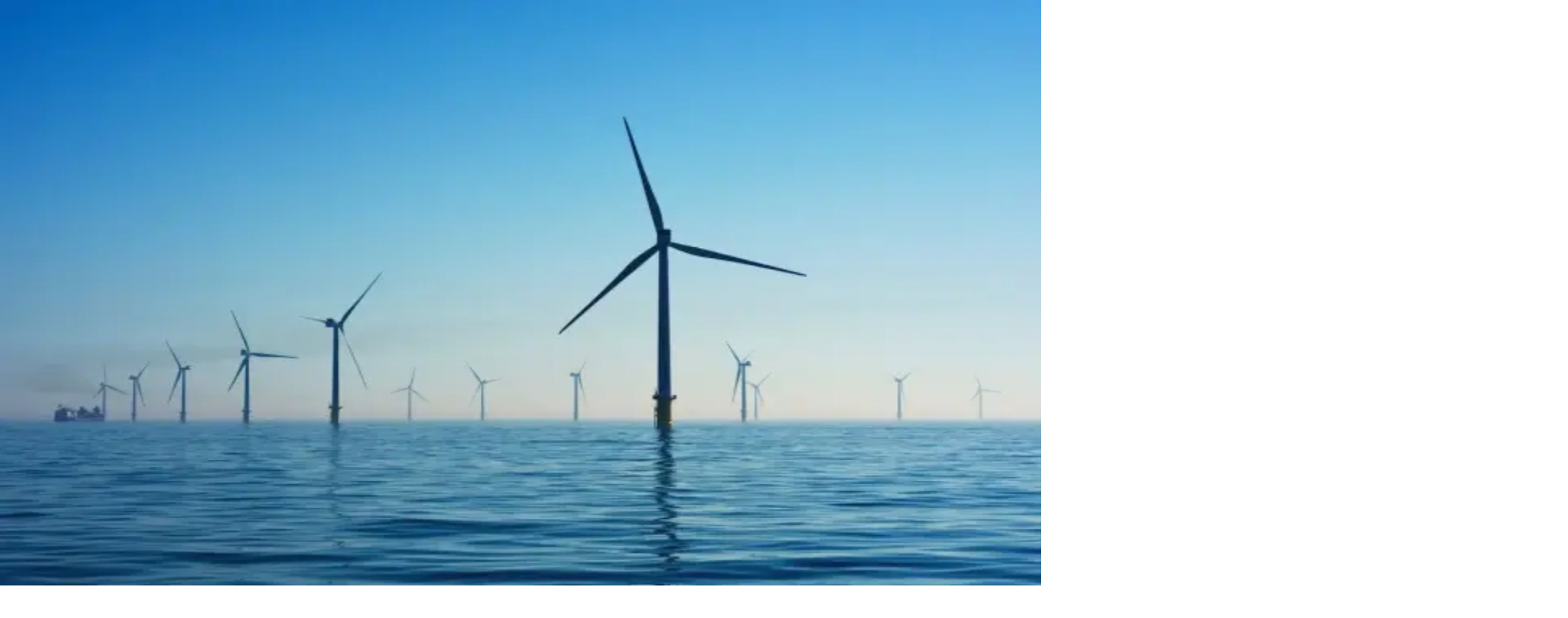

--- FILE ---
content_type: text/html; charset=utf-8
request_url: https://www.otovo.de/blog/energie/erneuerbare-energien/
body_size: 65238
content:
<!DOCTYPE html><html lang="de-de"><head><link rel="shortcut icon" type="image/x-icon" href="https://otovocloud-public.s3.amazonaws.com/business_unit_favicons/otovo-de/otovo_icon.ico"/><link rel="alternate" href="https://www.otovo.at/blog/nachhaltigkeit/erneuerbare-energien/" hrefLang="de-at"/><link rel="alternate" href="https://www.otovo.ch/de-ch/blog/nachhaltigkeit/was-sind-erneuerbare-energien-und-welche-arten-gibt-es/" hrefLang="de-ch"/><link rel="alternate" href="https://www.otovo.de/blog/energie/erneuerbare-energien/" hrefLang="de-de"/><script type="application/ld+json">{"@context":"https://schema.org","@type":"Article","publisher":{"@type":"Organization","name":"Otovo","url":"https://www.otovo.de/blog/"},"author":{"@type":"Person","name":"Christopher Daniel","image":{"@type":"ImageObject","url":"https://cdn.sanity.io/images/nmid0lyc/production/4ec57dd44e3c6d6801ebc9e7e1de44799f67f168-250x250.png?q=75&fit=clip&auto=format","width":250,"height":250},"url":"https://www.otovo.de/blog/author/christopher/"},"headline":"Was sind erneuerbare Energien und welche Arten gibt es?","url":"https://www.otovo.de/blog/energie/erneuerbare-energien/","datePublished":"2023-03-22T12:51:18.000Z","dateModified":"2026-01-23T15:24:56Z","description":"Erneuerbare Energien sind alle Energiequellen, die in der Natur nahezu unerschöpflich vorkommen, oder sich, wie der Name sagt, schnell erneuern.","mainEntityOfPage":"https://www.otovo.de/blog/energie/erneuerbare-energien/","image":{"@type":"ImageObject","url":"https://cdn.sanity.io/images/nmid0lyc/production/f1fc2a556b84a8b62b0e9ef6b561ef5d5a2acb0d-1200x778.webp?q=75&fit=clip&auto=format","width":1200,"height":778}}</script><meta charSet="utf-8"/><meta http-equiv="X-UA-Compatible" content="IE=edge"/><meta name="viewport" content="width=device-width, initial-scale=1"/><meta property="og:type" content="website"/><meta property="og:locale" content="de_DE"/><meta property="og:site_name" content="Otovo"/><meta name="twitter:site" content="@otovosolar"/><title>Was sind erneuerbare Energien ? | Otovo</title><meta property="og:title" content="Was sind erneuerbare Energien ? | Otovo"/><meta property="twitter:title" content="Was sind erneuerbare Energien ? | Otovo"/><meta name="description" content="Erneuerbare Energien sind alle Energiequellen, die in der Natur nahezu unerschöpflich vorkommen, oder sich, wie der Name sagt, schnell erneuern."/><meta property="og:description" content="Erneuerbare Energien sind alle Energiequellen, die in der Natur nahezu unerschöpflich vorkommen, oder sich, wie der Name sagt, schnell erneuern."/><meta property="og:url" content="https://www.otovo.de/blog/energie/erneuerbare-energien/"/><meta property="twitter:url" content="https://www.otovo.de/blog/energie/erneuerbare-energien/"/><link rel="canonical" href="https://www.otovo.de/blog/energie/erneuerbare-energien/"/><link rel="preload" as="image" imageSrcSet="https://cdn.sanity.io/images/nmid0lyc/production/f1fc2a556b84a8b62b0e9ef6b561ef5d5a2acb0d-1200x778.webp?w=384&amp;q=75&amp;fit=clip&amp;auto=format 384w, https://cdn.sanity.io/images/nmid0lyc/production/f1fc2a556b84a8b62b0e9ef6b561ef5d5a2acb0d-1200x778.webp?w=640&amp;q=75&amp;fit=clip&amp;auto=format 640w, https://cdn.sanity.io/images/nmid0lyc/production/f1fc2a556b84a8b62b0e9ef6b561ef5d5a2acb0d-1200x778.webp?w=750&amp;q=75&amp;fit=clip&amp;auto=format 750w, https://cdn.sanity.io/images/nmid0lyc/production/f1fc2a556b84a8b62b0e9ef6b561ef5d5a2acb0d-1200x778.webp?w=828&amp;q=75&amp;fit=clip&amp;auto=format 828w, https://cdn.sanity.io/images/nmid0lyc/production/f1fc2a556b84a8b62b0e9ef6b561ef5d5a2acb0d-1200x778.webp?w=1080&amp;q=75&amp;fit=clip&amp;auto=format 1080w, https://cdn.sanity.io/images/nmid0lyc/production/f1fc2a556b84a8b62b0e9ef6b561ef5d5a2acb0d-1200x778.webp?w=1200&amp;q=75&amp;fit=clip&amp;auto=format 1200w, https://cdn.sanity.io/images/nmid0lyc/production/f1fc2a556b84a8b62b0e9ef6b561ef5d5a2acb0d-1200x778.webp?w=1920&amp;q=75&amp;fit=clip&amp;auto=format 1920w, https://cdn.sanity.io/images/nmid0lyc/production/f1fc2a556b84a8b62b0e9ef6b561ef5d5a2acb0d-1200x778.webp?w=2048&amp;q=75&amp;fit=clip&amp;auto=format 2048w, https://cdn.sanity.io/images/nmid0lyc/production/f1fc2a556b84a8b62b0e9ef6b561ef5d5a2acb0d-1200x778.webp?w=3840&amp;q=75&amp;fit=clip&amp;auto=format 3840w" imageSizes="(max-width: 1024px) 100vw, 50vw" fetchpriority="high"/><meta name="next-head-count" content="22"/><link rel="preconnect" href="https://fonts.gstatic.com" crossorigin /><link rel="preload" href="/_next/static/css/32dc460e12717244.css" as="style"/><link rel="stylesheet" href="/_next/static/css/32dc460e12717244.css" data-n-g=""/><noscript data-n-css=""></noscript><script defer="" nomodule="" src="/_next/static/chunks/polyfills-42372ed130431b0a.js"></script><script src="https://solar.otovo.com/consent/tarteaucitron.min.js" defer="" data-nscript="beforeInteractive"></script><script src="https://solar.otovo.com/consent/initTarteaucitron.js" defer="" data-nscript="beforeInteractive"></script><script defer="" src="/_next/static/chunks/5903.259f17fa4cf91af3.js"></script><script defer="" src="/_next/static/chunks/2835.7435dd47b0a48a23.js"></script><script defer="" src="/_next/static/chunks/4232.f6b80fd26fbfe7e5.js"></script><script defer="" src="/_next/static/chunks/4576.b3e30589bdc21a20.js"></script><script src="/_next/static/chunks/webpack-565651597e868a3e.js" defer=""></script><script src="/_next/static/chunks/framework-8f91705cee3c71b8.js" defer=""></script><script src="/_next/static/chunks/main-630009b845bb598b.js" defer=""></script><script src="/_next/static/chunks/pages/_app-c91931a595c5859a.js" defer=""></script><script src="/_next/static/chunks/2f91fa0e-89c674f36015b886.js" defer=""></script><script src="/_next/static/chunks/1a31c4b6-bd6d26fa04a2701b.js" defer=""></script><script src="/_next/static/chunks/2064-9c65356f565415f8.js" defer=""></script><script src="/_next/static/chunks/8745-0433b0ac764f0a20.js" defer=""></script><script src="/_next/static/chunks/9894-e932231fe825f1f6.js" defer=""></script><script src="/_next/static/chunks/8963-2c64ba23fde3ca0d.js" defer=""></script><script src="/_next/static/chunks/8579-9195900b81df305e.js" defer=""></script><script src="/_next/static/chunks/8297-a29352ad2b2ca847.js" defer=""></script><script src="/_next/static/chunks/3317-a3fdecc758a52e75.js" defer=""></script><script src="/_next/static/chunks/7074-bad62cf05a43a0ee.js" defer=""></script><script src="/_next/static/chunks/9230-d3ec32cdcc4f9e4c.js" defer=""></script><script src="/_next/static/chunks/6350-a5f48a5034728358.js" defer=""></script><script src="/_next/static/chunks/5260-ef248cdfb60d7ee9.js" defer=""></script><script src="/_next/static/chunks/1682-2073da6df9e8ff4b.js" defer=""></script><script src="/_next/static/chunks/4902-cddf1b8eeeb97024.js" defer=""></script><script src="/_next/static/chunks/7708-c8dcae3e12b3d082.js" defer=""></script><script src="/_next/static/chunks/4507-31e512f6ed81c64b.js" defer=""></script><script src="/_next/static/chunks/5675-fd3db2bdb7f0f247.js" defer=""></script><script src="/_next/static/chunks/5027-e884adb213dfaf24.js" defer=""></script><script src="/_next/static/chunks/4213-c6a3eba9b5a881cd.js" defer=""></script><script src="/_next/static/chunks/pages/blog/%5Btag%5D/%5Bslug%5D-821a7eb19daf7f65.js" defer=""></script><script src="/_next/static/U3EIEhoIXSSQWJQ7L3ZQS/_buildManifest.js" defer=""></script><script src="/_next/static/U3EIEhoIXSSQWJQ7L3ZQS/_ssgManifest.js" defer=""></script><style data-href="https://fonts.googleapis.com/css?family=Poppins:400,500,600&display=swap">@font-face{font-family:'Poppins';font-style:normal;font-weight:400;font-display:swap;src:url(https://fonts.gstatic.com/l/font?kit=pxiEyp8kv8JHgFVrJJfedA&skey=87759fb096548f6d&v=v24) format('woff')}@font-face{font-family:'Poppins';font-style:normal;font-weight:500;font-display:swap;src:url(https://fonts.gstatic.com/l/font?kit=pxiByp8kv8JHgFVrLGT9Z1xlEw&skey=d4526a9b64c21b87&v=v24) format('woff')}@font-face{font-family:'Poppins';font-style:normal;font-weight:600;font-display:swap;src:url(https://fonts.gstatic.com/l/font?kit=pxiByp8kv8JHgFVrLEj6Z1xlEw&skey=ce7ef9d62ca89319&v=v24) format('woff')}@font-face{font-family:'Poppins';font-style:normal;font-weight:400;font-display:swap;src:url(https://fonts.gstatic.com/s/poppins/v24/pxiEyp8kv8JHgFVrJJbecnFHGPezSQ.woff2) format('woff2');unicode-range:U+0900-097F,U+1CD0-1CF9,U+200C-200D,U+20A8,U+20B9,U+20F0,U+25CC,U+A830-A839,U+A8E0-A8FF,U+11B00-11B09}@font-face{font-family:'Poppins';font-style:normal;font-weight:400;font-display:swap;src:url(https://fonts.gstatic.com/s/poppins/v24/pxiEyp8kv8JHgFVrJJnecnFHGPezSQ.woff2) format('woff2');unicode-range:U+0100-02BA,U+02BD-02C5,U+02C7-02CC,U+02CE-02D7,U+02DD-02FF,U+0304,U+0308,U+0329,U+1D00-1DBF,U+1E00-1E9F,U+1EF2-1EFF,U+2020,U+20A0-20AB,U+20AD-20C0,U+2113,U+2C60-2C7F,U+A720-A7FF}@font-face{font-family:'Poppins';font-style:normal;font-weight:400;font-display:swap;src:url(https://fonts.gstatic.com/s/poppins/v24/pxiEyp8kv8JHgFVrJJfecnFHGPc.woff2) format('woff2');unicode-range:U+0000-00FF,U+0131,U+0152-0153,U+02BB-02BC,U+02C6,U+02DA,U+02DC,U+0304,U+0308,U+0329,U+2000-206F,U+20AC,U+2122,U+2191,U+2193,U+2212,U+2215,U+FEFF,U+FFFD}@font-face{font-family:'Poppins';font-style:normal;font-weight:500;font-display:swap;src:url(https://fonts.gstatic.com/s/poppins/v24/pxiByp8kv8JHgFVrLGT9Z11lFd2JQEl8qw.woff2) format('woff2');unicode-range:U+0900-097F,U+1CD0-1CF9,U+200C-200D,U+20A8,U+20B9,U+20F0,U+25CC,U+A830-A839,U+A8E0-A8FF,U+11B00-11B09}@font-face{font-family:'Poppins';font-style:normal;font-weight:500;font-display:swap;src:url(https://fonts.gstatic.com/s/poppins/v24/pxiByp8kv8JHgFVrLGT9Z1JlFd2JQEl8qw.woff2) format('woff2');unicode-range:U+0100-02BA,U+02BD-02C5,U+02C7-02CC,U+02CE-02D7,U+02DD-02FF,U+0304,U+0308,U+0329,U+1D00-1DBF,U+1E00-1E9F,U+1EF2-1EFF,U+2020,U+20A0-20AB,U+20AD-20C0,U+2113,U+2C60-2C7F,U+A720-A7FF}@font-face{font-family:'Poppins';font-style:normal;font-weight:500;font-display:swap;src:url(https://fonts.gstatic.com/s/poppins/v24/pxiByp8kv8JHgFVrLGT9Z1xlFd2JQEk.woff2) format('woff2');unicode-range:U+0000-00FF,U+0131,U+0152-0153,U+02BB-02BC,U+02C6,U+02DA,U+02DC,U+0304,U+0308,U+0329,U+2000-206F,U+20AC,U+2122,U+2191,U+2193,U+2212,U+2215,U+FEFF,U+FFFD}@font-face{font-family:'Poppins';font-style:normal;font-weight:600;font-display:swap;src:url(https://fonts.gstatic.com/s/poppins/v24/pxiByp8kv8JHgFVrLEj6Z11lFd2JQEl8qw.woff2) format('woff2');unicode-range:U+0900-097F,U+1CD0-1CF9,U+200C-200D,U+20A8,U+20B9,U+20F0,U+25CC,U+A830-A839,U+A8E0-A8FF,U+11B00-11B09}@font-face{font-family:'Poppins';font-style:normal;font-weight:600;font-display:swap;src:url(https://fonts.gstatic.com/s/poppins/v24/pxiByp8kv8JHgFVrLEj6Z1JlFd2JQEl8qw.woff2) format('woff2');unicode-range:U+0100-02BA,U+02BD-02C5,U+02C7-02CC,U+02CE-02D7,U+02DD-02FF,U+0304,U+0308,U+0329,U+1D00-1DBF,U+1E00-1E9F,U+1EF2-1EFF,U+2020,U+20A0-20AB,U+20AD-20C0,U+2113,U+2C60-2C7F,U+A720-A7FF}@font-face{font-family:'Poppins';font-style:normal;font-weight:600;font-display:swap;src:url(https://fonts.gstatic.com/s/poppins/v24/pxiByp8kv8JHgFVrLEj6Z1xlFd2JQEk.woff2) format('woff2');unicode-range:U+0000-00FF,U+0131,U+0152-0153,U+02BB-02BC,U+02C6,U+02DA,U+02DC,U+0304,U+0308,U+0329,U+2000-206F,U+20AC,U+2122,U+2191,U+2193,U+2212,U+2215,U+FEFF,U+FFFD}</style></head><body><div id="__next"><script type="text/javascript">
               
  window.ga = window.ga || function(){(ga.q=ga.q||[]).push(arguments)};
  window.dataLayer = window.dataLayer || [];
  window.dataLayer.push({
    
    'originalLocation': document.location.protocol + '//' + document.location.hostname + document.location.pathname + document.location.search,
    'pagePath': document.location.pathname + document.location.search,
  
  });
  window.dataLayer.push({ 'gtm.start': new Date().getTime(), event: 'gtm.js' });
  </script><link type="text/css" href="https://solar.otovo.com/consent/css/tarteaucitron-overrides.css" rel="stylesheet"/><div class="relative flex h-screen flex-col bg-white"><div class="fixed right-0 left-0 z-10 h-40 from-grey-100/60 transition-all duration-200 bg-linear-to-b"></div><nav class="fixed top-0 z-60 w-full items-center transition-all border-b border-b-transparent bg-transparent duration-200 color-scheme-dark"><div class="my-3 flex max-w-8xl items-center justify-between px-4 md:my-4 md:px-6 lg:px-16 2xl:mx-auto"><a href="https://www.otovo.de/"><span class="sr-only">Zur Homepage</span><svg class="fill-white transition-all duration-200 h-[34px] w-[50px] sm:hidden" viewBox="0 0 52 48" xmlns="http://www.w3.org/2000/svg" aria-hidden="true" focusable="false"><path d="m6.7291 33.172c-1.6198-0.8813-2.9636-2.1808-3.8859-3.7581-0.95406-1.6075-1.4311-3.4176-1.4311-5.4302s0.47704-3.8174 1.4311-5.4143c0.92586-1.5702 2.2691-2.8634 3.8859-3.7411 1.655-0.883 3.5086-1.3456 5.392-1.3456 1.8835 0 3.737 0.4626 5.3921 1.3456 1.6144 0.8757 2.9532 2.1697 3.8708 3.7411 0.9441 1.5969 1.4161 3.4017 1.4161 5.4143s-0.472 3.8227-1.4161 5.4302c-0.9143 1.5786-2.2541 2.8789-3.872 3.7581-1.655 0.8831-3.5086 1.3456-5.392 1.3456-1.8835 0-3.7358-0.4625-5.3909-1.3456zm9.0817-2.5156c1.0918-0.6286 1.9758-1.5532 2.546-2.6629 0.6155-1.1541 0.9233-2.4907 0.9233-4.0098s-0.3078-2.8504-0.9233-3.9938c-0.5712-1.1015-1.4556-2.0163-2.546-2.6335-1.0833-0.613-2.3182-0.9194-3.7047-0.9194s-2.6214 0.3057-3.7047 0.9171c-1.0907 0.6178-1.9752 1.5335-2.546 2.6358-0.61553 1.1442-0.92329 2.4755-0.92329 3.9938 0 1.5184 0.30776 2.8549 0.92329 4.0098 0.57023 1.1097 1.4542 2.0343 2.546 2.6629 1.0841 0.6213 2.319 0.9319 3.7047 0.9319s2.6206-0.3106 3.7047-0.9319z"></path><path d="M27.6331 0H24.1996V13.4814H27.6331V0Z" fill="var(--color-peach-50)"></path><path d="m44.423 8.2259-2.4278-2.3848-9.7049 9.5328 2.4278 2.3848 9.7049-9.5328z" fill="var(--color-peach-50)"></path><path d="m50.365 25.702v-3.3726h-13.725v3.3726h13.725z" fill="var(--color-peach-50)"></path><path d="m41.993 42.19 2.4278-2.3849-9.7048-9.5328-2.4278 2.3848 9.7048 9.5329z" fill="var(--color-peach-50)"></path><path d="m27.633 34.518h-3.4335v13.481h3.4335v-13.481z" fill="var(--color-peach-50)"></path></svg><svg class="fill-white transition-all duration-200 hidden h-[44.5px] w-[120px] sm:block" aria-hidden="true" focusable="false" viewBox="0 0 111 40" xmlns="http://www.w3.org/2000/svg"><path d="m4.4442 27.644c-1.3541-0.7342-2.4774-1.8172-3.248-3.1317-0.79745-1.3396-1.1962-2.848-1.1962-4.5252s0.39873-3.1812 1.1962-4.512c0.77365-1.3086 1.8965-2.3863 3.248-3.1175 1.3735-0.749 2.9223-1.1355 4.4944-1.1214 1.5802-0.0158 3.1375 0.3706 4.5194 1.1214 1.3494 0.7297 2.4685 1.8081 3.2355 3.1175 0.7878 1.3308 1.1824 2.8348 1.1836 4.512 0.0013 1.6772-0.3932 3.1856-1.1836 4.5252-0.764 1.3153-1.8835 2.3989-3.2355 3.1317-1.3817 0.7512-2.9391 1.1377-4.5194 1.1214-1.5721 0.0143-3.121-0.3721-4.4944-1.1214zm7.5909-2.0963c0.9126-0.5239 1.6515-1.2944 2.1281-2.2192 0.5145-0.9617 0.7717-2.0755 0.7717-3.3414s-0.2572-2.3753-0.7717-3.3282c-0.4774-0.9179-1.2167-1.6803-2.1281-2.1946-0.9055-0.5108-1.9376-0.7662-3.0965-0.7662-1.1589 0-2.1914 0.2548-3.0975 0.7643-0.90928 0.5151-1.6465 1.2774-2.1223 2.1946-0.51449 0.9535-0.77173 2.0629-0.77173 3.3282s0.25724 2.3791 0.77173 3.3415c0.47507 0.924 1.2119 1.6944 2.1223 2.2191 0.90678 0.5177 1.9393 0.7765 3.0975 0.7765 1.1582 0 2.1904-0.2582 3.0965-0.7746z"></path><path d="m32.034 11.456v2.2928h-5.1186v14.843h-2.8698v-14.843h-5.1446v-2.2928h13.133z"></path><path d="m37.501 27.643c-1.3541-0.7342-2.4774-1.8172-3.248-3.1317-0.7975-1.3396-1.1962-2.848-1.1962-4.5252s0.3987-3.1812 1.1962-4.512c0.7736-1.3086 1.8964-2.3863 3.248-3.1175 1.3833-0.7359 2.9326-1.1214 4.5069-1.1214s3.1235 0.3855 4.5069 1.1214c1.3494 0.7297 2.4685 1.808 3.2355 3.1175 0.7897 1.3314 1.1846 2.8354 1.1846 4.512 0 1.6765-0.3946 3.1849-1.1837 4.5252-0.764 1.3153-1.8835 2.3989-3.2354 3.1317-1.3834 0.7359-2.9327 1.1213-4.5069 1.1213-1.5743 0-3.1236-0.3854-4.5069-1.1213h-1e-3zm7.5909-2.0963c0.9126-0.5239 1.6514-1.2944 2.1281-2.2192 0.5145-0.9617 0.7717-2.0755 0.7717-3.3414s-0.2572-2.3754-0.7717-3.3283c-0.4775-0.9178-1.2167-1.6802-2.1281-2.1945-0.9055-0.5108-1.9377-0.7662-3.0965-0.7662-1.1589 0-2.1914 0.2548-3.0976 0.7643-0.9108 0.5146-1.6497 1.2769-2.1271 2.1946-0.5144 0.9535-0.7717 2.0629-0.7717 3.3282s0.2573 2.3791 0.7717 3.3414c0.4764 0.9247 1.2149 1.6952 2.1271 2.2192 0.9068 0.5177 1.9393 0.7765 3.0976 0.7765 1.1582 0 2.1904-0.2582 3.0965-0.7746z"></path><path d="m70.082 11.456-6.5722 17.136h-3.3233l-6.5964-17.136h3.0715l5.187 14.252 5.2092-14.252h3.0242z"></path><path d="m74.527 27.643c-1.3539-0.7344-2.4771-1.8174-3.248-3.1317-0.7974-1.3396-1.1962-2.848-1.1962-4.5252s0.3988-3.1812 1.1962-4.512c0.7739-1.3085 1.8966-2.3861 3.248-3.1175 1.3834-0.7359 2.9327-1.1214 4.5069-1.1214 1.5743 0 3.1236 0.3855 4.5069 1.1214 1.3494 0.7297 2.4685 1.808 3.2355 3.1175 0.7891 1.3308 1.1837 2.8348 1.1837 4.512s-0.3946 3.1856-1.1837 4.5252c-0.7642 1.3154-1.8841 2.3991-3.2364 3.1317-1.3834 0.7359-2.9327 1.1213-4.5069 1.1213-1.5743 0-3.1236-0.3854-4.5069-1.1213h9e-4zm7.591-2.0963c0.9125-0.5239 1.6514-1.2944 2.128-2.2192 0.5145-0.9617 0.7717-2.0755 0.7717-3.3414s-0.2572-2.3754-0.7717-3.3283c-0.4774-0.9178-1.2167-1.6802-2.128-2.1945-0.9055-0.5108-1.9377-0.7662-3.0966-0.7662s-2.1911 0.2548-3.0966 0.7643c-0.9116 0.5148-1.6509 1.2779-2.128 2.1964-0.5145 0.9536-0.7718 2.063-0.7718 3.3283s0.2573 2.3791 0.7718 3.3414c0.4766 0.9248 1.2155 1.6953 2.128 2.2192 0.9062 0.5177 1.9384 0.7765 3.0966 0.7765s2.1904-0.2588 3.0966-0.7765z"></path><path d="M91.9994 0H89.1295V11.2345H91.9994V0Z" fill="var(--color-peach-50)"></path><path d="m106.03 6.855-2.029-1.9873-8.1123 7.944 2.0294 1.9873 8.1119-7.944z" fill="var(--color-peach-50)"></path><path d="M111 21.4179V18.6074H99.5282V21.4179H111Z" fill="var(--color-peach-50)"></path><path d="m104 35.158 2.029-1.9873-8.1116-7.9441-2.0293 1.9874 8.1119 7.944z" fill="var(--color-peach-50)"></path><path d="m91.999 28.765h-2.8699v11.234h2.8699v-11.234z" fill="var(--color-peach-50)"></path></svg></a><ul class="hidden sm:flex sm:gap-2 md:gap-4"><li><div data-headlessui-state=""><button class="flex items-center gap-1 rounded-md px-3 py-2 text-base font-semibold text-heading outline-none focus-visible:ring-2 focus-visible:ring-blue group" type="button" aria-expanded="false" data-headlessui-state="">Lösungen<svg xmlns="http://www.w3.org/2000/svg" fill="currentColor" viewBox="0 0 24 24" color="currentColor" class="transition-all h-4 w-4 rotate-90 group-data-[open]:-rotate-90"><path d="M16.5 10.586a2 2 0 0 1 0 2.828l-6.293 6.293a1 1 0 0 1-1.414-1.414L15.086 12 8.793 5.707a1 1 0 1 1 1.414-1.414z"></path></svg></button></div><span hidden="" style="position:fixed;top:1px;left:1px;width:1px;height:0;padding:0;margin:-1px;overflow:hidden;clip:rect(0, 0, 0, 0);white-space:nowrap;border-width:0;display:none"></span></li><li><a class="flex items-center rounded-md px-3 py-2 text-base font-semibold text-heading" href="https://www.otovo.de/kosten-garantie/">Preise</a></li><li><a class="flex items-center rounded-md px-3 py-2 text-base font-semibold text-heading" href="https://www.otovo.de/ueber-uns/">Über uns</a></li></ul><div class="flex items-center"><div data-headlessui-state=""><button class="flex items-center gap-1 rounded-md px-3 py-2 text-base font-semibold text-heading outline-none focus-visible:ring-2 focus-visible:ring-blue group" type="button" aria-expanded="false" data-headlessui-state=""><span class="sr-only">Menü ausklappen</span><svg xmlns="http://www.w3.org/2000/svg" fill="none" viewBox="0 0 24 24" stroke-width="1.5" stroke="currentColor" class="h-6 w-6"><path stroke-linecap="round" stroke-linejoin="round" d="M3.75 6.75h16.5M3.75 12h16.5m-16.5 5.25h16.5"></path></svg></button></div><span hidden="" style="position:fixed;top:1px;left:1px;width:1px;height:0;padding:0;margin:-1px;overflow:hidden;clip:rect(0, 0, 0, 0);white-space:nowrap;border-width:0;display:none"></span></div></div></nav><span hidden="" style="position:fixed;top:1px;left:1px;width:1px;height:0;padding:0;margin:-1px;overflow:hidden;clip:rect(0, 0, 0, 0);white-space:nowrap;border-width:0;display:none"></span><main class="flex flex-[1_0_auto] flex-col"><div class="color-scheme-dark lg:color-scheme-light bg-surface"><section class="mx-auto mt-22 mb-8 max-w-7xl px-4 md:px-8 lg:mt-48 lg:mb-24 lg:px-12"><div class="relative lg:grid lg:grid-cols-2 lg:items-center lg:gap-12"><div class="relative h-[28rem] overflow-hidden rounded-2xl lg:h-[38rem]"><img alt="" fetchpriority="high" decoding="async" data-nimg="fill" class="object-cover" style="position:absolute;height:100%;width:100%;left:0;top:0;right:0;bottom:0;object-position:left;color:transparent" sizes="(max-width: 1024px) 100vw, 50vw" srcSet="https://cdn.sanity.io/images/nmid0lyc/production/f1fc2a556b84a8b62b0e9ef6b561ef5d5a2acb0d-1200x778.webp?w=384&amp;q=75&amp;fit=clip&amp;auto=format 384w, https://cdn.sanity.io/images/nmid0lyc/production/f1fc2a556b84a8b62b0e9ef6b561ef5d5a2acb0d-1200x778.webp?w=640&amp;q=75&amp;fit=clip&amp;auto=format 640w, https://cdn.sanity.io/images/nmid0lyc/production/f1fc2a556b84a8b62b0e9ef6b561ef5d5a2acb0d-1200x778.webp?w=750&amp;q=75&amp;fit=clip&amp;auto=format 750w, https://cdn.sanity.io/images/nmid0lyc/production/f1fc2a556b84a8b62b0e9ef6b561ef5d5a2acb0d-1200x778.webp?w=828&amp;q=75&amp;fit=clip&amp;auto=format 828w, https://cdn.sanity.io/images/nmid0lyc/production/f1fc2a556b84a8b62b0e9ef6b561ef5d5a2acb0d-1200x778.webp?w=1080&amp;q=75&amp;fit=clip&amp;auto=format 1080w, https://cdn.sanity.io/images/nmid0lyc/production/f1fc2a556b84a8b62b0e9ef6b561ef5d5a2acb0d-1200x778.webp?w=1200&amp;q=75&amp;fit=clip&amp;auto=format 1200w, https://cdn.sanity.io/images/nmid0lyc/production/f1fc2a556b84a8b62b0e9ef6b561ef5d5a2acb0d-1200x778.webp?w=1920&amp;q=75&amp;fit=clip&amp;auto=format 1920w, https://cdn.sanity.io/images/nmid0lyc/production/f1fc2a556b84a8b62b0e9ef6b561ef5d5a2acb0d-1200x778.webp?w=2048&amp;q=75&amp;fit=clip&amp;auto=format 2048w, https://cdn.sanity.io/images/nmid0lyc/production/f1fc2a556b84a8b62b0e9ef6b561ef5d5a2acb0d-1200x778.webp?w=3840&amp;q=75&amp;fit=clip&amp;auto=format 3840w" src="https://cdn.sanity.io/images/nmid0lyc/production/f1fc2a556b84a8b62b0e9ef6b561ef5d5a2acb0d-1200x778.webp?w=3840&amp;q=75&amp;fit=clip&amp;auto=format"/><div class="absolute inset-x-0 bottom-0 p-6 lg:hidden"><div class="rounded-xl bg-white/85 p-4 shadow-lg backdrop-blur-md"><div class="mb-3 inline-flex w-fit items-center gap-1 rounded-lg bg-peach fill-heading px-2 py-1 whitespace-nowrap"><span class="inline-block text-xs font-semibold text-grey-90 uppercase"><a class="text-xs font-semibold text-grey-90 uppercase" href="https://www.otovo.de/blog/energie/">Energie</a></span></div><h1 class="mt-4 text-xl font-semibold text-grey-90">Was sind erneuerbare Energien und welche Arten gibt es?</h1><p class="mt-2 text-sm text-grey-90 lg:text-heading">Von<!-- --> <a class="underline hover:no-underline" href="https://www.otovo.de/blog/author/christopher/">Christopher Daniel</a></p></div></div></div><div class="hidden lg:block"><div class="space-y-6 pr-4"><div class="mb-3 inline-flex w-fit items-center gap-1 rounded-lg bg-peach fill-heading px-2 py-1 whitespace-nowrap"><span class="inline-block text-xs font-semibold text-grey-90 uppercase"><a class="text-xs font-semibold text-grey-90 uppercase" href="https://www.otovo.de/blog/energie/">Energie</a></span></div><h1 class="text-3xl leading-tight font-semibold text-heading md:text-4xl">Was sind erneuerbare Energien und welche Arten gibt es?</h1><p class="mt-2 text-sm text-grey-90 lg:text-heading">Von<!-- --> <a class="underline hover:no-underline" href="https://www.otovo.de/blog/author/christopher/">Christopher Daniel</a></p></div></div></div></section></div><div class="prose prose-lg mb-36 px-6 md:mx-auto lg:px-12 lg:py-6"><div class="mb-12"><nav aria-label="Inhalt" id="toc" class="toc" itemscope="" itemType="https://schema.org/SiteNavigationElement"><h2 class="mb-3 text-xl font-semibold">Inhalt</h2><ul class="space-y-2"><li class="pl-0 text-base"><a itemProp="url" href="https://www.otovo.de/blog/energie/erneuerbare-energien/#"><span itemProp="name">Die wichtigsten erneuerbaren Energiequellen</span></a></li><li class="pl-4 text-sm"><a itemProp="url" href="https://www.otovo.de/blog/energie/erneuerbare-energien/#"><span itemProp="name">Photovoltaik</span></a></li><li class="pl-4 text-sm"><a itemProp="url" href="https://www.otovo.de/blog/energie/erneuerbare-energien/#"><span itemProp="name">Solarthermische Energie</span></a></li><li class="pl-4 text-sm"><a itemProp="url" href="https://www.otovo.de/blog/energie/erneuerbare-energien/#"><span itemProp="name">Windenergie</span></a></li><li class="pl-4 text-sm"><a itemProp="url" href="https://www.otovo.de/blog/energie/erneuerbare-energien/#"><span itemProp="name">Wasserkraft</span></a></li><li class="pl-4 text-sm"><a itemProp="url" href="https://www.otovo.de/blog/energie/erneuerbare-energien/#"><span itemProp="name">Gezeitenenergie</span></a></li><li class="pl-4 text-sm"><a itemProp="url" href="https://www.otovo.de/blog/energie/erneuerbare-energien/#"><span itemProp="name">Biomasse &amp; Bioenergie</span></a></li><li class="pl-4 text-sm"><a itemProp="url" href="https://www.otovo.de/blog/energie/erneuerbare-energien/#"><span itemProp="name">Geothermie</span></a></li><li class="pl-0 text-base"><a itemProp="url" href="https://www.otovo.de/blog/energie/erneuerbare-energien/#"><span itemProp="name">Solarenergie und der Zusammenhang mit anderen Energieformen</span></a></li><li class="pl-0 text-base"><a itemProp="url" href="https://www.otovo.de/blog/energie/erneuerbare-energien/#"><span itemProp="name">Ziele für erneuerbare Energien in Deutschland und Europa</span></a></li><li class="pl-0 text-base"><a itemProp="url" href="https://www.otovo.de/blog/energie/erneuerbare-energien/#"><span itemProp="name">Häufig gestellte Fragen zu erneuerbaren Energien in Deutschland</span></a></li><li class="pl-4 text-sm"><a itemProp="url" href="https://www.otovo.de/blog/energie/erneuerbare-energien/#"><span itemProp="name">Welche erneuerbaren Energien werden in Deutschland am meisten für die Stromerzeugung genutzt?</span></a></li><li class="pl-4 text-sm"><a itemProp="url" href="https://www.otovo.de/blog/energie/erneuerbare-energien/#"><span itemProp="name">Welche sind die am wenigsten umweltschädlichen erneuerbaren Energien?</span></a></li></ul></nav></div><p class="text-base text-body"><a href="https://www.otovo.de/blog/energie/gruene-energie/" class="text-digital font-medium focus:outline-digital hover:underline focus:underline hover:underline-offset-4 focus:outline-offset-4">   Erneuerbare Energien</a> sind alle Energiequellen, die in der Natur nahezu unerschöpflich vorkommen, oder sich, wie der Name sagt, sehr schnell erneuern. Dazu zählen Wind, Wasser und als bestes Beispiel die Sonne. Somit wird es durch die Erzeugung sowie den Verbrauch von erneuerbaren Energien auch in Zukunft nicht zu einer Energieknappheit kommen.</p><blockquote class="text-lg text-body italic"><em>“Wussten Sie, dass die Energiemenge der Sonnenstrahlung eines einzigen Jahres ausreichen würde, um unseren Strombedarf für 10.000 Jahre zu decken?”</em></blockquote><p class="text-base text-body">Erneuerbare Energien sind also Energiequellen, die wir nutzen können, ohne den Gedanken im Hinterkopf haben zu müssen, ob sie in Zukunft knapp werden. Obendrein haben erneuerbare Energien kaum negative Auswirkungen auf die Umwelt. Beides enorme Vorteile im Vergleich zu fossilen Energiequellen, die sowohl endlich als auch deutlich schädlicher sind.</p><p class="text-base text-body">Nicht alle erneuerbaren Energiequellen eignen sich jedoch gleichermaßen dazu, in Privathaushalten installiert und effizient genutzt zu werden, da sie in der notwendigen Größenordnung oft nicht realisierbar oder zu unwirtschaftlich sind. Man stelle sich Wasserkraftwerke oder Windparks vor, die derzeit kaum für Haushalte geeignet sind. Allerdings sind insbesondere Photovoltaik-, Solarthermie- oder Biomasseanlagen für den privaten Gebrauch perfekt geeignet, selbst wenn in seltenen Fällen auch Mini-Windkraft- oder Geothermieanlagen vorkommen.</p><p class="text-base text-body">Einige haben wir schon genannt, aber welche nachhaltigen Energiequellen gibt es eigentlich?</p><h2 class="mb-6 text-2xl font-semibold text-balance break-words text-heading md:text-3xl lg:mr-16 lg:text-4xl">Die wichtigsten erneuerbaren Energiequellen</h2><ul class="my-4 space-y-2 text-body"><li class="flex items-start text-balance"><svg xmlns="http://www.w3.org/2000/svg" data-name="circle-checkmark" viewBox="0 0 20 20" class="mt-[0.3em] mr-2 size-4 shrink-0 fill-green-70 text-white md:mt-[2px] md:size-5"><circle cx="10" cy="10" r="10" fill="inherit"></circle><path fill="currentColor" fill-rule="evenodd" d="M14.63 8.38c.49-.49.49-1.28 0-1.77a1.25 1.25 0 0 0-1.77 0l-4.12 4.12-1.62-1.62a1.25 1.25 0 0 0-1.77 0 1.25 1.25 0 0 0 0 1.77l2.5 2.5c.49.49 1.28.49 1.77 0l5-5Z"></path></svg><div>Photovoltaik</div></li><li class="flex items-start text-balance"><svg xmlns="http://www.w3.org/2000/svg" data-name="circle-checkmark" viewBox="0 0 20 20" class="mt-[0.3em] mr-2 size-4 shrink-0 fill-green-70 text-white md:mt-[2px] md:size-5"><circle cx="10" cy="10" r="10" fill="inherit"></circle><path fill="currentColor" fill-rule="evenodd" d="M14.63 8.38c.49-.49.49-1.28 0-1.77a1.25 1.25 0 0 0-1.77 0l-4.12 4.12-1.62-1.62a1.25 1.25 0 0 0-1.77 0 1.25 1.25 0 0 0 0 1.77l2.5 2.5c.49.49 1.28.49 1.77 0l5-5Z"></path></svg><div>Solarthermische Energie</div></li><li class="flex items-start text-balance"><svg xmlns="http://www.w3.org/2000/svg" data-name="circle-checkmark" viewBox="0 0 20 20" class="mt-[0.3em] mr-2 size-4 shrink-0 fill-green-70 text-white md:mt-[2px] md:size-5"><circle cx="10" cy="10" r="10" fill="inherit"></circle><path fill="currentColor" fill-rule="evenodd" d="M14.63 8.38c.49-.49.49-1.28 0-1.77a1.25 1.25 0 0 0-1.77 0l-4.12 4.12-1.62-1.62a1.25 1.25 0 0 0-1.77 0 1.25 1.25 0 0 0 0 1.77l2.5 2.5c.49.49 1.28.49 1.77 0l5-5Z"></path></svg><div>Windenergie</div></li><li class="flex items-start text-balance"><svg xmlns="http://www.w3.org/2000/svg" data-name="circle-checkmark" viewBox="0 0 20 20" class="mt-[0.3em] mr-2 size-4 shrink-0 fill-green-70 text-white md:mt-[2px] md:size-5"><circle cx="10" cy="10" r="10" fill="inherit"></circle><path fill="currentColor" fill-rule="evenodd" d="M14.63 8.38c.49-.49.49-1.28 0-1.77a1.25 1.25 0 0 0-1.77 0l-4.12 4.12-1.62-1.62a1.25 1.25 0 0 0-1.77 0 1.25 1.25 0 0 0 0 1.77l2.5 2.5c.49.49 1.28.49 1.77 0l5-5Z"></path></svg><div>Wasserkraft</div></li><li class="flex items-start text-balance"><svg xmlns="http://www.w3.org/2000/svg" data-name="circle-checkmark" viewBox="0 0 20 20" class="mt-[0.3em] mr-2 size-4 shrink-0 fill-green-70 text-white md:mt-[2px] md:size-5"><circle cx="10" cy="10" r="10" fill="inherit"></circle><path fill="currentColor" fill-rule="evenodd" d="M14.63 8.38c.49-.49.49-1.28 0-1.77a1.25 1.25 0 0 0-1.77 0l-4.12 4.12-1.62-1.62a1.25 1.25 0 0 0-1.77 0 1.25 1.25 0 0 0 0 1.77l2.5 2.5c.49.49 1.28.49 1.77 0l5-5Z"></path></svg><div>Gezeitenenergie</div></li><li class="flex items-start text-balance"><svg xmlns="http://www.w3.org/2000/svg" data-name="circle-checkmark" viewBox="0 0 20 20" class="mt-[0.3em] mr-2 size-4 shrink-0 fill-green-70 text-white md:mt-[2px] md:size-5"><circle cx="10" cy="10" r="10" fill="inherit"></circle><path fill="currentColor" fill-rule="evenodd" d="M14.63 8.38c.49-.49.49-1.28 0-1.77a1.25 1.25 0 0 0-1.77 0l-4.12 4.12-1.62-1.62a1.25 1.25 0 0 0-1.77 0 1.25 1.25 0 0 0 0 1.77l2.5 2.5c.49.49 1.28.49 1.77 0l5-5Z"></path></svg><div>Bioenergie-Biomasse</div></li><li class="flex items-start text-balance"><svg xmlns="http://www.w3.org/2000/svg" data-name="circle-checkmark" viewBox="0 0 20 20" class="mt-[0.3em] mr-2 size-4 shrink-0 fill-green-70 text-white md:mt-[2px] md:size-5"><circle cx="10" cy="10" r="10" fill="inherit"></circle><path fill="currentColor" fill-rule="evenodd" d="M14.63 8.38c.49-.49.49-1.28 0-1.77a1.25 1.25 0 0 0-1.77 0l-4.12 4.12-1.62-1.62a1.25 1.25 0 0 0-1.77 0 1.25 1.25 0 0 0 0 1.77l2.5 2.5c.49.49 1.28.49 1.77 0l5-5Z"></path></svg><div>Geothermie</div></li></ul><h3 class="mb-3 text-2xl font-medium break-words text-heading md:mb-6">Photovoltaik</h3><p class="text-base text-body">Photovoltaik als Teilbereich der <a href="https://www.otovo.at/blog/energie/solarenergie-nutzen-ihre-vor-und-nachteile/?ref=otovo-at.ghost.io" class="text-digital font-medium focus:outline-digital hover:underline focus:underline hover:underline-offset-4 focus:outline-offset-4">   Solarenergie</a> ist wahrscheinlich das technologisch fortschrittlichste erneuerbare Energiesystem der letzten Jahre. Hier wird die elektromagnetische Strahlung der Sonne genutzt, um diese mittels Solarmodulen in Elektrizität umzuwandeln. Mittlerweile sinken die Installationskosten enorm schnell und alles deutet darauf hin, dass sich in der ersten Hälfte des 21. Jahrhunderts Solarenergie zur Hauptenergiequelle der Erde entwickeln wird. Bereits jetzt ersetzen riesige Solarparks sowie die Dachflächen von Privathaushalten erfolgreich immer mehr konventionelle Kraftwerke. Photovoltaikanlagen werden an sehr vielen unterschiedlichen Orten eingesetzt: von Privathäusern über Gewerbegebäude und Industriehallen, bis hin zu großen Solaranlagen auf Hunderten von Hektar Fläche.</p><img alt="Von Otovo realisierte PV-Installation in Baden-Württemberg" loading="lazy" width="640" height="426" decoding="async" data-nimg="1" class="object-contain h-auto w-auto max-h-[500px] rounded-lg" style="color:transparent" sizes="(max-width: 767) 100vw, 640px" srcSet="https://cdn.sanity.io/images/nmid0lyc/production/5c484107736e986e2d6c4db487ef0635e3a4d70a-640x426.webp?w=640&amp;q=75&amp;fit=clip&amp;auto=format 640w, https://cdn.sanity.io/images/nmid0lyc/production/5c484107736e986e2d6c4db487ef0635e3a4d70a-640x426.webp?w=750&amp;q=75&amp;fit=clip&amp;auto=format 750w, https://cdn.sanity.io/images/nmid0lyc/production/5c484107736e986e2d6c4db487ef0635e3a4d70a-640x426.webp?w=828&amp;q=75&amp;fit=clip&amp;auto=format 828w, https://cdn.sanity.io/images/nmid0lyc/production/5c484107736e986e2d6c4db487ef0635e3a4d70a-640x426.webp?w=1080&amp;q=75&amp;fit=clip&amp;auto=format 1080w, https://cdn.sanity.io/images/nmid0lyc/production/5c484107736e986e2d6c4db487ef0635e3a4d70a-640x426.webp?w=1200&amp;q=75&amp;fit=clip&amp;auto=format 1200w, https://cdn.sanity.io/images/nmid0lyc/production/5c484107736e986e2d6c4db487ef0635e3a4d70a-640x426.webp?w=1920&amp;q=75&amp;fit=clip&amp;auto=format 1920w, https://cdn.sanity.io/images/nmid0lyc/production/5c484107736e986e2d6c4db487ef0635e3a4d70a-640x426.webp?w=2048&amp;q=75&amp;fit=clip&amp;auto=format 2048w, https://cdn.sanity.io/images/nmid0lyc/production/5c484107736e986e2d6c4db487ef0635e3a4d70a-640x426.webp?w=3840&amp;q=75&amp;fit=clip&amp;auto=format 3840w" src="https://cdn.sanity.io/images/nmid0lyc/production/5c484107736e986e2d6c4db487ef0635e3a4d70a-640x426.webp?w=3840&amp;q=75&amp;fit=clip&amp;auto=format"/><p class="text-base text-body"><strong class="font-semibold text-inherit">Was kostet eigentlich eine eigene Photovoltaikanlage? Adresse eingeben und in einer Minute zu deinem Angebot:</strong></p><div class="not-prose text-grey-90"><div class="relative"><form class="" data-testid="interest-registration"><div class="color-scheme-white relative flex h-full w-full items-center"><label for="address-autocomplete-:R1iml56:" class="sr-only">Geben Sie Ihre Adresse ein!</label><input class="px-6 py-4 md:text-lg w-full appearance-none rounded-md border-none bg-white transition-all duration-200 ease-out outline-none disabled:cursor-not-allowed bg-(--color-surface) text-(--color-heading) placeholder:text-(--color-body)/80 focus:bg-(--color-grey-1) shadow-[0_1px_2px_rgba(0,0,0,0.2),0_3px_6px_rgba(0,0,0,0.1)] focus:shadow-none [&amp;::-webkit-input-placeholder]:!leading-normal placeholder:opacity-100" style="--color-grey-1:#f5f6ff;--color-body:#7a7ca3;--tw-ring-color:#1e40b4 !important;-moz-osx-font-smoothing:grayscale;-webkit-font-smoothing:antialiased" name="address-autocomplete" placeholder="Geben Sie Ihre Adresse ein!" id="address-autocomplete-:R1iml56:" role="combobox" type="search" aria-expanded="false" aria-autocomplete="list" data-headlessui-state=""/><script type="text/javascript">
                      document.querySelectorAll('[name="address-autocomplete"]').forEach(function (elem) {
                        elem.addEventListener('keyup', function (evt) {
                          window.addressInput = evt.currentTarget.value;
                        })
                      });
                    </script><button aria-label="Search for this addresss" type="submit" class="absolute right-3 flex items-center justify-center rounded-full font-medium outline-hidden focus:ring-1 disabled:bg-grey-10 disabled:text-muted bg-peach-50 p-3 text-grey-90 ring-offset-2 hover:bg-peach-60 focus:ring-2 focus:ring-digital"><svg xmlns="http://www.w3.org/2000/svg" width="1em" height="1em" fill="none" viewBox="0 0 14 11" data-testid="arrowRightSvg"><path stroke="currentColor" stroke-linecap="round" stroke-linejoin="round" stroke-width="2" d="M1.667 5.667h10.667m0 0-4 4m4-4-4-4"></path></svg></button></div></form></div></div><p class="text-base text-body">Die Energiemenge der Sonnenstrahlung ist tausendmal stärker als die Energiemenge, die der gesamte Planet heute verbraucht. Wir müssen diese Energiequelle effizienter nutzen, um saubere Energie zu gewinnen.<br/>Ein weiterer Vorteil der Solarenergie besteht darin, dass bei der Erzeugung keinerlei Schadstoffe freigesetzt werden, weshalb sie unter anderem eine gute Option für den Umstieg auf grüne Energien darstellt. Das größte Hindernis stellt die Energiespeicherung dar, da die Photovoltaik nur tagsüber bei aktiver Sonneneinstrahlung Energie erzeugt. Nachts, ohne Sonneneinstrahlung, kann kein Strom erzeugt werden, aber der Verbrauch ist in Privathaushalten oft abends, nach Sonnenuntergang größer. Hinzu kommen saisonale Schwankungen, da in der nördlichen Hemisphäre in den Wintermonaten nur mit wenig Sonneneinstrahlung gerechnet werden kann. Daher ist die Frage, wie genau diese Energie effizient und kostengünstig gespeichert werden kann, eine der größten Herausforderungen der nächsten Jahre. Für Privathaushalte gibt es allerdings schon ausgezeichnete Lösungen, sodass man sich keine Sorgen machen muss: Der Strom kann sowohl in eigenen Batterien, sogenannten Solarstromspeichern gespeichert als auch in das Stromnetz eingespeist werden.</p><p class="text-base text-body">Das Konzept ist einfach: Wenn über den Tag verteilt mit der Photovoltaikanlage mehr Energie produziert als verbraucht wird, kann die überschüssige Energie in der Batterie gespeichert werden. Nach Sonnenuntergang steht sie dann dem Haushalt als Ökostrom zur Verfügung.</p><h3 class="mb-3 text-2xl font-medium break-words text-heading md:mb-6">Solarthermische Energie</h3><p class="text-base text-body">Die Solarthermie nutzt ebenfalls die Sonnenstrahlung, um Energie zu gewinnen. Diese wird jedoch nicht in elektrische, sondern in Wärmeenergie umgewandelt. Demnach ist Solarthermie ideal zum Heizen und für die Erzeugung von Warmwasser.</p><p class="text-base text-body">Regelmäßige staatliche Förderungen halten die Kosten niedrig und machen die Nutzung von Solarthermie somit attraktiver. Besonders in Übergangszeiten, wie Herbst und Frühling, kann man hiermit viel Energie und Geld sparen. Grund dafür ist, dass Warmwasser oder Heizungsflüssigkeit nur an kälteren Tagen, auf die gewünschte Temperatur gebracht werden muss. Ein Nachteil gegenüber der Photovoltaik ist die niedrigere Flexibilität - für den Betrieb von Haushaltsgeräten oder die Einspeisung von Strom in das Netz ist die Solarthermie nämlich gar nicht geeignet. Allerdings ist es ein großer Vorteil, dass die Solarthermie den geringsten Stromverbrauch im Vergleich zum Wärmegewinn bei Heizanlagen, die mit Strom funktionieren, hat.</p><img alt="" loading="lazy" width="1772" height="1280" decoding="async" data-nimg="1" class="object-contain h-auto w-auto max-h-[500px] rounded-lg" style="color:transparent" sizes="(max-width: 767) 100vw, 640px" srcSet="https://cdn.sanity.io/images/nmid0lyc/production/d5c35a6253f7ef3ce6c70413d46f98e9fe84bd93-1772x1280.jpg?w=640&amp;q=75&amp;fit=clip&amp;auto=format 640w, https://cdn.sanity.io/images/nmid0lyc/production/d5c35a6253f7ef3ce6c70413d46f98e9fe84bd93-1772x1280.jpg?w=750&amp;q=75&amp;fit=clip&amp;auto=format 750w, https://cdn.sanity.io/images/nmid0lyc/production/d5c35a6253f7ef3ce6c70413d46f98e9fe84bd93-1772x1280.jpg?w=828&amp;q=75&amp;fit=clip&amp;auto=format 828w, https://cdn.sanity.io/images/nmid0lyc/production/d5c35a6253f7ef3ce6c70413d46f98e9fe84bd93-1772x1280.jpg?w=1080&amp;q=75&amp;fit=clip&amp;auto=format 1080w, https://cdn.sanity.io/images/nmid0lyc/production/d5c35a6253f7ef3ce6c70413d46f98e9fe84bd93-1772x1280.jpg?w=1200&amp;q=75&amp;fit=clip&amp;auto=format 1200w, https://cdn.sanity.io/images/nmid0lyc/production/d5c35a6253f7ef3ce6c70413d46f98e9fe84bd93-1772x1280.jpg?w=1920&amp;q=75&amp;fit=clip&amp;auto=format 1920w, https://cdn.sanity.io/images/nmid0lyc/production/d5c35a6253f7ef3ce6c70413d46f98e9fe84bd93-1772x1280.jpg?w=2048&amp;q=75&amp;fit=clip&amp;auto=format 2048w, https://cdn.sanity.io/images/nmid0lyc/production/d5c35a6253f7ef3ce6c70413d46f98e9fe84bd93-1772x1280.jpg?w=3840&amp;q=75&amp;fit=clip&amp;auto=format 3840w" src="https://cdn.sanity.io/images/nmid0lyc/production/d5c35a6253f7ef3ce6c70413d46f98e9fe84bd93-1772x1280.jpg?w=3840&amp;q=75&amp;fit=clip&amp;auto=format"/><h3 class="mb-3 text-2xl font-medium break-words text-heading md:mb-6">Windenergie</h3><p class="text-base text-body">Windenergie wird durch die Nutzung des Windes, also der Bewegung von Luftmassen, gewonnen. Durch die Bewegung dieser Luftströmungen werden die Flügel von meist riesigen Windräder bewegt, und die dadurch erzeugte mechanische Energie wird in elektrische Energie umgewandelt.</p><p class="text-base text-body">Vereinzelnd werden Mini-Generatoren für den privaten Haushalt eingesetzt, vor allem in isolierten Anlagen ohne Netzanschluss. Windenergieanlagen sind allerdings häufiger in großen Windparks zu finden, sei es an Land oder auf dem Meer. Die letztgenannte Art von Windparks werden Offshore-Windparks genannt und gewinnen zunehmend an Bedeutung, da keine Landnutzung erforderlich ist und die Luftmassenbewegungen vor den Küsten signifikant stärker sind.</p><p class="text-base text-body">Jede Produktionsprognose für Windenergie ist allerdings komplex, da diese abhängig von den wetterbedingten Luftströmungen ist - und das Wetter ist bekanntermaßen schwer vorherzusagen.</p><img alt="" loading="lazy" width="1920" height="1269" decoding="async" data-nimg="1" class="object-contain h-auto w-auto max-h-[500px] rounded-lg" style="color:transparent" sizes="(max-width: 767) 100vw, 640px" srcSet="https://cdn.sanity.io/images/nmid0lyc/production/5e475c5c58fdbffd479160e151ac73953e292b99-1920x1269.jpg?w=640&amp;q=75&amp;fit=clip&amp;auto=format 640w, https://cdn.sanity.io/images/nmid0lyc/production/5e475c5c58fdbffd479160e151ac73953e292b99-1920x1269.jpg?w=750&amp;q=75&amp;fit=clip&amp;auto=format 750w, https://cdn.sanity.io/images/nmid0lyc/production/5e475c5c58fdbffd479160e151ac73953e292b99-1920x1269.jpg?w=828&amp;q=75&amp;fit=clip&amp;auto=format 828w, https://cdn.sanity.io/images/nmid0lyc/production/5e475c5c58fdbffd479160e151ac73953e292b99-1920x1269.jpg?w=1080&amp;q=75&amp;fit=clip&amp;auto=format 1080w, https://cdn.sanity.io/images/nmid0lyc/production/5e475c5c58fdbffd479160e151ac73953e292b99-1920x1269.jpg?w=1200&amp;q=75&amp;fit=clip&amp;auto=format 1200w, https://cdn.sanity.io/images/nmid0lyc/production/5e475c5c58fdbffd479160e151ac73953e292b99-1920x1269.jpg?w=1920&amp;q=75&amp;fit=clip&amp;auto=format 1920w, https://cdn.sanity.io/images/nmid0lyc/production/5e475c5c58fdbffd479160e151ac73953e292b99-1920x1269.jpg?w=2048&amp;q=75&amp;fit=clip&amp;auto=format 2048w, https://cdn.sanity.io/images/nmid0lyc/production/5e475c5c58fdbffd479160e151ac73953e292b99-1920x1269.jpg?w=3840&amp;q=75&amp;fit=clip&amp;auto=format 3840w" src="https://cdn.sanity.io/images/nmid0lyc/production/5e475c5c58fdbffd479160e151ac73953e292b99-1920x1269.jpg?w=3840&amp;q=75&amp;fit=clip&amp;auto=format"/><h3 class="mb-3 text-2xl font-medium break-words text-heading md:mb-6">Wasserkraft</h3><p class="text-base text-body">Bei der Wasserkraft wird die Strömung und Bewegung von Wasser in elektrische Energie umgewandelt. Die Nutzung der Wasserkraft in Form von teilweise mehr als 100 Jahren betriebenen Wasserkraftwerken mit Staudämmen ist stark verbreitet und gehört zu den erfolgreichsten erneuerbaren Energieformen.</p><p class="text-base text-body">Diese Art der Energieproduktion ist meistens in Gebieten mit vielen Höhenunterschieden und entlang von Flussläufen aufzufinden. Aufgrund des Wasserkreislaufs ist diese Energieerzeugung praktisch unerschöpflich. Die meisten Kraftwerke sind Laufwasserkraftwerke, werden also bei Flussläufen gebaut und hier wird meist wenig oder gar nicht gespeichert. Auch die großen Speicherkraftwerke sind verbreitet, die auch noch nach Fallhöhe unterschieden werden. Beim Speicherkraftwerk wird in Zeiten von hohen Niederschlägen oder Schneeschmelze Wasser eingespeichert, damit auch in wasserarmen Zeiten genauso Strom erzeugt werden kann. Damit verwandt sind sogenannte Pumpspeicherkraftwerke - hier wird mittels überschüssiger Energie Wasser wieder hinauf gepumpt und damit als gespeichertes Wasser in potentielle Energie umgewandelt.</p><p class="text-base text-body">Auch im Bereich Wasserkraft gibt es allerdings Innovationen: Mittlerweile gelingt es auch sehr geringe Fallhöhen von wenigen Metern mittels Schachtkraftwerken zu nutzen. Hier strömt das Wasser senkrecht und betreibt eine Turbine mit höherem Wirkungsgrad als bei konventionellen Kraftwerken - und das bei einfacherer Konstruktion. Perfekt geeignet also, um auch bei Flüssen mit geringem Gefälle und in abgelegenen Gegenden errichtet zu werden.<br/>Allerdings kann Wasserkraft nicht mehr stark ausgebaut werden, da Naturschutz und die Verfügbarkeit von geeigneten Wasserläufen neue Baumaßnahmen (außer für Pumpspeicherkraftwerke) unpraktikabel machen. Das Ausbaupotential von Photovoltaik und Windenergie ist im Vergleich enorm - bei diesen Formen kann noch weit skaliert werden.</p><img alt="" loading="lazy" width="800" height="600" decoding="async" data-nimg="1" class="object-contain h-auto w-auto max-h-[500px] rounded-lg" style="color:transparent" sizes="(max-width: 767) 100vw, 640px" srcSet="https://cdn.sanity.io/images/nmid0lyc/production/68c84510620c90e971ddbb9e336739990122fbff-800x600.jpg?w=640&amp;q=75&amp;fit=clip&amp;auto=format 640w, https://cdn.sanity.io/images/nmid0lyc/production/68c84510620c90e971ddbb9e336739990122fbff-800x600.jpg?w=750&amp;q=75&amp;fit=clip&amp;auto=format 750w, https://cdn.sanity.io/images/nmid0lyc/production/68c84510620c90e971ddbb9e336739990122fbff-800x600.jpg?w=828&amp;q=75&amp;fit=clip&amp;auto=format 828w, https://cdn.sanity.io/images/nmid0lyc/production/68c84510620c90e971ddbb9e336739990122fbff-800x600.jpg?w=1080&amp;q=75&amp;fit=clip&amp;auto=format 1080w, https://cdn.sanity.io/images/nmid0lyc/production/68c84510620c90e971ddbb9e336739990122fbff-800x600.jpg?w=1200&amp;q=75&amp;fit=clip&amp;auto=format 1200w, https://cdn.sanity.io/images/nmid0lyc/production/68c84510620c90e971ddbb9e336739990122fbff-800x600.jpg?w=1920&amp;q=75&amp;fit=clip&amp;auto=format 1920w, https://cdn.sanity.io/images/nmid0lyc/production/68c84510620c90e971ddbb9e336739990122fbff-800x600.jpg?w=2048&amp;q=75&amp;fit=clip&amp;auto=format 2048w, https://cdn.sanity.io/images/nmid0lyc/production/68c84510620c90e971ddbb9e336739990122fbff-800x600.jpg?w=3840&amp;q=75&amp;fit=clip&amp;auto=format 3840w" src="https://cdn.sanity.io/images/nmid0lyc/production/68c84510620c90e971ddbb9e336739990122fbff-800x600.jpg?w=3840&amp;q=75&amp;fit=clip&amp;auto=format"/><h3 class="mb-3 text-2xl font-medium break-words text-heading md:mb-6">Gezeitenenergie</h3><p class="text-base text-body">Ähnlich wie die Wasserkraft, steht auch bei der Gezeitenenergie Wasser im Zentrum der Energieerzeugung. Hierbei wird der Anstieg und der Rückgang des Meeresspiegels für die Gewinnung von Energie genutzt.</p><p class="text-base text-body">Das größte Problem der Gezeitenenergie ist die Menge an Energie, die im Verhältnis zu den Kosten sowie für den Bau der Anlage entsteht. Das macht diese erneuerbare Energiequelle nicht sehr kosteneffizient und das Konzept ist daher noch nicht besonders attraktiv.</p><img alt="" loading="lazy" width="1600" height="1067" decoding="async" data-nimg="1" class="object-contain h-auto w-auto max-h-[500px] rounded-lg" style="color:transparent" sizes="(max-width: 767) 100vw, 640px" srcSet="https://cdn.sanity.io/images/nmid0lyc/production/9c1619a8671bf5b6d9dcdf9ae6b8e194d15ec56b-1600x1067.jpg?w=640&amp;q=75&amp;fit=clip&amp;auto=format 640w, https://cdn.sanity.io/images/nmid0lyc/production/9c1619a8671bf5b6d9dcdf9ae6b8e194d15ec56b-1600x1067.jpg?w=750&amp;q=75&amp;fit=clip&amp;auto=format 750w, https://cdn.sanity.io/images/nmid0lyc/production/9c1619a8671bf5b6d9dcdf9ae6b8e194d15ec56b-1600x1067.jpg?w=828&amp;q=75&amp;fit=clip&amp;auto=format 828w, https://cdn.sanity.io/images/nmid0lyc/production/9c1619a8671bf5b6d9dcdf9ae6b8e194d15ec56b-1600x1067.jpg?w=1080&amp;q=75&amp;fit=clip&amp;auto=format 1080w, https://cdn.sanity.io/images/nmid0lyc/production/9c1619a8671bf5b6d9dcdf9ae6b8e194d15ec56b-1600x1067.jpg?w=1200&amp;q=75&amp;fit=clip&amp;auto=format 1200w, https://cdn.sanity.io/images/nmid0lyc/production/9c1619a8671bf5b6d9dcdf9ae6b8e194d15ec56b-1600x1067.jpg?w=1920&amp;q=75&amp;fit=clip&amp;auto=format 1920w, https://cdn.sanity.io/images/nmid0lyc/production/9c1619a8671bf5b6d9dcdf9ae6b8e194d15ec56b-1600x1067.jpg?w=2048&amp;q=75&amp;fit=clip&amp;auto=format 2048w, https://cdn.sanity.io/images/nmid0lyc/production/9c1619a8671bf5b6d9dcdf9ae6b8e194d15ec56b-1600x1067.jpg?w=3840&amp;q=75&amp;fit=clip&amp;auto=format 3840w" src="https://cdn.sanity.io/images/nmid0lyc/production/9c1619a8671bf5b6d9dcdf9ae6b8e194d15ec56b-1600x1067.jpg?w=3840&amp;q=75&amp;fit=clip&amp;auto=format"/><h3 class="mb-3 text-2xl font-medium break-words text-heading md:mb-6">Biomasse &amp; Bioenergie</h3><p class="text-base text-body">Bioenergie nutzt organische Ressourcen, wie Scheitholz, um Energie zu produzieren. Dieser Biokraftstoff wird durch die Verbrennung der Materie selbst gewonnen.</p><p class="text-base text-body">In Europa hat sich Bioenergie in den letzten Jahren zu einer essentiellen Energiequelle entwickelt. Sie wird hier am meisten genutzt, ist technologisch weit entwickelt und wird für verschiedene Zwecke eingesetzt. Für die Wärmeerzeugung werden die sogenannten Briketts verwendet, meist aus Holz. Diese bieten sich als umweltfreundlichere und erneuerbare Alternative zu den herkömmlichen Kohlebriketts an. Doch auch andere Formen von Biomasse gibt es: Vereinzelnd werden Briketts auch aus Pflanzenresten und Altpapier hergestellt, oder aus Zuckerrohr und Zuckerrüben.<br/>Biomasse ist im Endeffekt klimaneutral, und damit auch eine gute Energieform. Doch z.B. Photovoltaik ist sogar klimapositiv und damit langfristig zu bevorzugen.</p><img alt="" loading="lazy" width="1024" height="607" decoding="async" data-nimg="1" class="object-contain h-auto w-auto max-h-[500px] rounded-lg" style="color:transparent" sizes="(max-width: 767) 100vw, 640px" srcSet="https://cdn.sanity.io/images/nmid0lyc/production/b103a9cfaeaa51f0852ea2ac1661f6d42f7ee304-1024x607.jpg?w=640&amp;q=75&amp;fit=clip&amp;auto=format 640w, https://cdn.sanity.io/images/nmid0lyc/production/b103a9cfaeaa51f0852ea2ac1661f6d42f7ee304-1024x607.jpg?w=750&amp;q=75&amp;fit=clip&amp;auto=format 750w, https://cdn.sanity.io/images/nmid0lyc/production/b103a9cfaeaa51f0852ea2ac1661f6d42f7ee304-1024x607.jpg?w=828&amp;q=75&amp;fit=clip&amp;auto=format 828w, https://cdn.sanity.io/images/nmid0lyc/production/b103a9cfaeaa51f0852ea2ac1661f6d42f7ee304-1024x607.jpg?w=1080&amp;q=75&amp;fit=clip&amp;auto=format 1080w, https://cdn.sanity.io/images/nmid0lyc/production/b103a9cfaeaa51f0852ea2ac1661f6d42f7ee304-1024x607.jpg?w=1200&amp;q=75&amp;fit=clip&amp;auto=format 1200w, https://cdn.sanity.io/images/nmid0lyc/production/b103a9cfaeaa51f0852ea2ac1661f6d42f7ee304-1024x607.jpg?w=1920&amp;q=75&amp;fit=clip&amp;auto=format 1920w, https://cdn.sanity.io/images/nmid0lyc/production/b103a9cfaeaa51f0852ea2ac1661f6d42f7ee304-1024x607.jpg?w=2048&amp;q=75&amp;fit=clip&amp;auto=format 2048w, https://cdn.sanity.io/images/nmid0lyc/production/b103a9cfaeaa51f0852ea2ac1661f6d42f7ee304-1024x607.jpg?w=3840&amp;q=75&amp;fit=clip&amp;auto=format 3840w" src="https://cdn.sanity.io/images/nmid0lyc/production/b103a9cfaeaa51f0852ea2ac1661f6d42f7ee304-1024x607.jpg?w=3840&amp;q=75&amp;fit=clip&amp;auto=format"/><h3 class="mb-3 text-2xl font-medium break-words text-heading md:mb-6">Geothermie</h3><p class="text-base text-body">Geothermie nutzt die aus der Erdkruste gewonnene Erdwärme, um daraus Energie bzw. auch Strom zu produzieren. Die Wärme wird durch Bohrungen in tief liegenden Gesteinsmassen an die Erdoberfläche gebracht und hier zur Energiegewinnung verwendet.</p><p class="text-base text-body">Allerdings ist die Erschließung von Erdwärme mit Risiken und Schwierigkeiten verbunden. Man muss tief bohren, um an möglichst viel Wärme zu kommen, denn je tiefer man bohrt, desto heißer wird es. Das tiefe Bohren stößt oft auf Hindernisse und kann im schlimmsten Fall Mikroerdbeben auslösen. Außerdem kann es zu Schwefelwasserstoff-Emissionen und zur Verschmutzung des Grundwassers führen.<br/>Experten schätzen, dass 95 % des deutschen Geothermiepotenzials ungenutzt ist und bis 2030 ca. 600.000 Tonnen <a href="https://www.otovo.de/blog/energie/co2-fussabdruck/" class="text-digital font-medium focus:outline-digital hover:underline focus:underline hover:underline-offset-4 focus:outline-offset-4">   CO2</a> durch die Nutzung von Geothermie eingespart werden könnten.</p><img alt="" loading="lazy" width="1920" height="1280" decoding="async" data-nimg="1" class="object-contain h-auto w-auto max-h-[500px] rounded-lg" style="color:transparent" sizes="(max-width: 767) 100vw, 640px" srcSet="https://cdn.sanity.io/images/nmid0lyc/production/e88cb67d155a5d6e86073535dcb7aa35befbb6eb-1920x1280.jpg?w=640&amp;q=75&amp;fit=clip&amp;auto=format 640w, https://cdn.sanity.io/images/nmid0lyc/production/e88cb67d155a5d6e86073535dcb7aa35befbb6eb-1920x1280.jpg?w=750&amp;q=75&amp;fit=clip&amp;auto=format 750w, https://cdn.sanity.io/images/nmid0lyc/production/e88cb67d155a5d6e86073535dcb7aa35befbb6eb-1920x1280.jpg?w=828&amp;q=75&amp;fit=clip&amp;auto=format 828w, https://cdn.sanity.io/images/nmid0lyc/production/e88cb67d155a5d6e86073535dcb7aa35befbb6eb-1920x1280.jpg?w=1080&amp;q=75&amp;fit=clip&amp;auto=format 1080w, https://cdn.sanity.io/images/nmid0lyc/production/e88cb67d155a5d6e86073535dcb7aa35befbb6eb-1920x1280.jpg?w=1200&amp;q=75&amp;fit=clip&amp;auto=format 1200w, https://cdn.sanity.io/images/nmid0lyc/production/e88cb67d155a5d6e86073535dcb7aa35befbb6eb-1920x1280.jpg?w=1920&amp;q=75&amp;fit=clip&amp;auto=format 1920w, https://cdn.sanity.io/images/nmid0lyc/production/e88cb67d155a5d6e86073535dcb7aa35befbb6eb-1920x1280.jpg?w=2048&amp;q=75&amp;fit=clip&amp;auto=format 2048w, https://cdn.sanity.io/images/nmid0lyc/production/e88cb67d155a5d6e86073535dcb7aa35befbb6eb-1920x1280.jpg?w=3840&amp;q=75&amp;fit=clip&amp;auto=format 3840w" src="https://cdn.sanity.io/images/nmid0lyc/production/e88cb67d155a5d6e86073535dcb7aa35befbb6eb-1920x1280.jpg?w=3840&amp;q=75&amp;fit=clip&amp;auto=format"/><h2 class="mb-6 text-2xl font-semibold text-balance break-words text-heading md:text-3xl lg:mr-16 lg:text-4xl">Solarenergie und der Zusammenhang mit anderen Energieformen</h2><p class="text-base text-body">Das Spannende an Solarenergie ist, dass fast alle erneuerbaren Energieformen durch Sonneneinstrahlung erzeugt werden. Solarthermie, Photovoltaik, aber auch Windenergie (durch die Temperaturunterschiede entsteht Wind), Wasserkraft, da der Wasserkreislauf (Wasser verdunstet, fällt anderswo als Niederschlag, fließt dann bergab und betreibt damit Kraftwerke) durch die Sonne angetrieben wird; und auch Bioenergie, denn Bäume erhalten erst durch die Sonnenstrahlung die Energie um als brennbares Material zu wachsen.<br/><br/>Jetzt auf Solarenergie umsteigen:</p><div class="not-prose text-grey-90"><div class="relative"><form class="" data-testid="interest-registration"><div class="color-scheme-white relative flex h-full w-full items-center"><label for="address-autocomplete-:R5eml56:" class="sr-only">Geben Sie Ihre Adresse ein!</label><input class="px-6 py-4 md:text-lg w-full appearance-none rounded-md border-none bg-white transition-all duration-200 ease-out outline-none disabled:cursor-not-allowed bg-(--color-surface) text-(--color-heading) placeholder:text-(--color-body)/80 focus:bg-(--color-grey-1) shadow-[0_1px_2px_rgba(0,0,0,0.2),0_3px_6px_rgba(0,0,0,0.1)] focus:shadow-none [&amp;::-webkit-input-placeholder]:!leading-normal placeholder:opacity-100" style="--color-grey-1:#f5f6ff;--color-body:#7a7ca3;--tw-ring-color:#1e40b4 !important;-moz-osx-font-smoothing:grayscale;-webkit-font-smoothing:antialiased" name="address-autocomplete" placeholder="Geben Sie Ihre Adresse ein!" id="address-autocomplete-:R5eml56:" role="combobox" type="search" aria-expanded="false" aria-autocomplete="list" data-headlessui-state=""/><script type="text/javascript">
                      document.querySelectorAll('[name="address-autocomplete"]').forEach(function (elem) {
                        elem.addEventListener('keyup', function (evt) {
                          window.addressInput = evt.currentTarget.value;
                        })
                      });
                    </script><button aria-label="Search for this addresss" type="submit" class="absolute right-3 flex items-center justify-center rounded-full font-medium outline-hidden focus:ring-1 disabled:bg-grey-10 disabled:text-muted bg-peach-50 p-3 text-grey-90 ring-offset-2 hover:bg-peach-60 focus:ring-2 focus:ring-digital"><svg xmlns="http://www.w3.org/2000/svg" width="1em" height="1em" fill="none" viewBox="0 0 14 11" data-testid="arrowRightSvg"><path stroke="currentColor" stroke-linecap="round" stroke-linejoin="round" stroke-width="2" d="M1.667 5.667h10.667m0 0-4 4m4-4-4-4"></path></svg></button></div></form></div></div><blockquote class="text-lg text-body italic"><strong class="font-semibold text-inherit"><em>&quot;Wusstest du, dass Solarenergie die Grundlage für Photovoltaik, Solarthermie, Wasserkraft und Bioenergie darstellt?&quot;</em></strong></blockquote><h2 class="mb-6 text-2xl font-semibold text-balance break-words text-heading md:text-3xl lg:mr-16 lg:text-4xl">Ziele für erneuerbare Energien in Deutschland und Europa</h2><p class="text-base text-body">Mit der Entwicklung und Forschung aus den letzten Jahrzehnten wurde das Ziel gefestigt, die Art der Energiegewinnung sowie des Energieverbrauchs grundsätzlich zu ändern. Daraus resultierte ein stark gesellschaftlicher, politischer und industrieller Zuwachs an Popularität für erneuerbare Energiequellen.</p><p class="text-base text-body">Deutschland hat sich, wie auch viele andere Länder der Europäischen Union, Klimaziele für 2030 und 2040 gesetzt. Diese Klimaziele sollen in einen Wandel der Energiewirtschaft resultieren. Außerdem soll sich der allgemeine Anteil der erneuerbaren Energien erhöhen, um somit das Fortschreiten des Klimawandels zu verlangsamen und bestenfalls zu stoppen.</p><p class="text-base text-body">Dafür setzt Deutschland vermehrt auf erneuerbare Energieträger wie Wind, Photovoltaik und Bioenergie.</p><p class="text-base text-body">Wenn wir die Ziele in Deutschland, in Europa und in der ganzen Welt nicht erreichen, könnte es sehr schwierig werden, den Klimawandel zu verlangsamen. Die momentane Situation ist nicht einfach, denn wir befinden uns in einer kritischen Phase der globalen Erwärmung. Doch können wir auch vorsichtig optimistisch sein, denn erneuerbare Energiequellen werden eine wichtige Rolle spielen.</p><h2 class="mb-6 text-2xl font-semibold text-balance break-words text-heading md:text-3xl lg:mr-16 lg:text-4xl">Häufig gestellte Fragen zu erneuerbaren Energien in Deutschland</h2><h3 class="mb-3 text-2xl font-medium break-words text-heading md:mb-6">Welche erneuerbaren Energien werden in Deutschland am meisten für die Stromerzeugung genutzt?</h3><p class="text-base text-body">Im Jahr 2024 deckte Deutschland erstmals über 50 Prozent seiner Bruttostromerzeugung aus erneuerbaren Energien. Der Anteil lag bei insgesamt 53,3 Prozent. Die wichtigste Quelle war dabei die Windkraft mit einem Anteil von 29,3 Prozent, gefolgt von der Photovoltaik, die auf 12,1 Prozent kam. Die Biomasse trug 8,3 Prozent bei, während die Wasserkraft für 3,6 Prozent der Erzeugung verantwortlich war.*</p><p class="text-base text-body"><em>*Quelle: AG Energiebilanzen, Stand Januar 2025</em></p><h3 class="mb-3 text-2xl font-medium break-words text-heading md:mb-6">Welche sind die am wenigsten umweltschädlichen erneuerbaren Energien?</h3><p class="text-base text-body">Obwohl sie erneuerbar sind, gilt das Verbrennen der Biomasse auch mit Filteranlagen nur als klimaneutral, während Windenergie, Solarthermie und Photovoltaik klimapositiv sind - und damit am wenigsten umweltschädlich.</p></div></main><div class="md:hidden"><div class="w-full bg-grey-90 px-5 py-11 text-lilac-20"><div class="col-span-full flex items-center justify-between text-grey-90"><svg xmlns="http://www.w3.org/2000/svg" fill="none" viewBox="0 0 91 91" class="h-24"><path fill="#E6E9FF" d="M9.889 62.89a18.87 18.87 0 0 1-7.224-7.125Q0 51.197 0 45.47q0-5.73 2.66-10.263a18.94 18.94 0 0 1 7.229-7.097 20.13 20.13 0 0 1 9.995-2.54c3.514-.04 6.977.835 10.051 2.54a18.76 18.76 0 0 1 7.194 7.097q2.631 4.542 2.632 10.265 0 5.723-2.632 10.293a18.7 18.7 0 0 1-7.209 7.125 20.25 20.25 0 0 1-10.051 2.54 20.1 20.1 0 0 1-9.98-2.54m16.882-4.768a12.24 12.24 0 0 0 4.731-5.05q1.714-3.285 1.714-7.602 0-4.319-1.709-7.573a12.1 12.1 0 0 0-4.731-4.994 13.57 13.57 0 0 0-6.897-1.735 13.6 13.6 0 0 0-6.89 1.738A12.1 12.1 0 0 0 8.26 37.9q-1.71 3.25-1.707 7.57.003 4.317 1.706 7.6a12.24 12.24 0 0 0 4.732 5.05 13.4 13.4 0 0 0 6.89 1.778c2.412.04 4.792-.574 6.886-1.776z"></path><path fill="#FE8F65" d="M48.747 0h-6.385v25.557h6.385zM79.948 15.595l-4.515-4.523-18.039 18.071 4.515 4.523zM91 48.729v-6.397H65.49v6.397zM75.432 79.982l4.514-4.523-18.038-18.072-4.515 4.523zM48.747 65.443h-6.385V91h6.385z"></path></svg><div class="col-span-full flex items-center justify-between text-sm text-grey-90"><a href="https://my.otovo.com/de-de" class="flex rounded-full bg-lilac-20 px-6 py-2 transition-all hover:-translate-y-1 hover:bg-lilac-1 focus:outline-offset-4 focus:outline-lilac-1"><svg fill="currentColor" viewBox="0 0 24 24" xmlns="http://www.w3.org/2000/svg" class="w-6"><path fill-rule="evenodd" d="M12 4a3 3 0 1 0 0 6 3 3 0 0 0 0-6ZM7 7a5 5 0 1 1 10 0A5 5 0 0 1 7 7Zm3 8a4 4 0 0 0-4 4v1a1 1 0 1 1-2 0v-1a6 6 0 0 1 6-6h4a6 6 0 0 1 6 6v1a1 1 0 1 1-2 0v-1a4 4 0 0 0-4-4h-4Z" clip-rule="evenodd"></path></svg><p class="ml-2 self-center">Kundenportal</p></a></div></div><div class="mt-14 mb-16 space-y-1 text-lg md:mb-0"><div><a rel="" class="hover:underline hover:underline-offset-4 focus:outline-offset-4 focus:outline-lilac-1" href="https://www.otovo.de/ueber-uns/">Über uns</a></div><div><a rel="" class="hover:underline hover:underline-offset-4 focus:outline-offset-4 focus:outline-lilac-1" href="https://www.otovo.de/partner/">Jetzt Otovo Partner werden</a></div><div><a href="https://careers.otovo.com" class="hover:underline hover:underline-offset-4 focus:outline-offset-4 focus:outline-lilac-1" target="_blank" rel="noreferrer ">Jobs bei Otovo</a></div><div><a href="https://www.otovo.de/a/otovo-weiterempfehlen/" class="hover:underline hover:underline-offset-4 focus:outline-offset-4 focus:outline-lilac-1" target="_blank" rel="noreferrer ">Otovo Weiterempfehlen</a></div><div><a href="https://installer.otovo.com/signup/de-de/" class="hover:underline hover:underline-offset-4 focus:outline-offset-4 focus:outline-lilac-1" target="_blank" rel="noreferrer ">Otovo Installateur werden</a></div><div><a href="https://support.otovo.com/de/knowledge/deutschland" class="hover:underline hover:underline-offset-4 focus:outline-offset-4 focus:outline-lilac-1" target="_blank" rel="noreferrer nofollow">FAQ</a></div><div><a rel="" class="hover:underline hover:underline-offset-4 focus:outline-offset-4 focus:outline-lilac-1" href="https://www.otovo.de/support/">Kundendienst</a></div><div><a href="https://www.otovo.de/blog/" class="hover:underline hover:underline-offset-4 focus:outline-offset-4 focus:outline-lilac-1" target="_blank" rel="noreferrer ">Otovo Blog </a></div></div><div><div class="flex space-x-4 md:order-2"><a href="https://www.facebook.com/OtovoDE/" class="text-lilac-20 hover:text-lilac-1" target="_blank" rel="noreferrer nofollow"><span class="sr-only">facebook</span><svg xmlns="http://www.w3.org/2000/svg" width="24" height="24" fill="currentColor" stroke-linecap="round" stroke-linejoin="round" stroke-width="2" class="h-6 w-6" aria-hidden="true"><path d="M18 2h-3a5 5 0 0 0-5 5v3H7v4h3v8h4v-8h3l1-4h-4V7a1 1 0 0 1 1-1h3z"></path></svg></a><a href="https://www.instagram.com/otovo_de/" class="text-lilac-20 hover:text-lilac-1" target="_blank" rel="noreferrer nofollow"><span class="sr-only">instagram</span><svg xmlns="http://www.w3.org/2000/svg" width="24" height="24" fill="none" stroke="currentColor" stroke-linecap="round" stroke-linejoin="round" stroke-width="2" class="h-6 w-6" aria-hidden="true"><rect width="20" height="20" x="2" y="2" rx="5" ry="5"></rect><path d="M16 11.37A4 4 0 1 1 12.63 8 4 4 0 0 1 16 11.37M17.5 6.5"></path></svg></a><a href="https://twitter.com/otovosolar" class="text-lilac-20 hover:text-lilac-1" target="_blank" rel="noreferrer nofollow"><span class="sr-only">twitter</span><svg xmlns="http://www.w3.org/2000/svg" width="24" height="24" fill="currentColor" stroke-linecap="round" stroke-linejoin="round" stroke-width="2" class="h-6 w-6" aria-hidden="true"><path d="M23 3a10.9 10.9 0 0 1-3.14 1.53 4.48 4.48 0 0 0-7.86 3v1A10.66 10.66 0 0 1 3 4s-4 9 5 13a11.64 11.64 0 0 1-7 2c9 5 20 0 20-11.5a4.5 4.5 0 0 0-.08-.83A7.7 7.7 0 0 0 23 3"></path></svg></a><a href="https://www.linkedin.com/company/otovo" class="text-lilac-20 hover:text-lilac-1" target="_blank" rel="noreferrer nofollow"><span class="sr-only">linkedIn</span><svg xmlns="http://www.w3.org/2000/svg" width="24" height="24" fill="currentColor" stroke-linecap="round" stroke-linejoin="round" stroke-width="2" class="h-6 w-6" aria-hidden="true"><path d="M16 8a6 6 0 0 1 6 6v7h-4v-7a2 2 0 0 0-2-2 2 2 0 0 0-2 2v7h-4v-7a6 6 0 0 1 6-6M2 9h4v12H2z"></path><circle cx="4" cy="4" r="2"></circle></svg></a><a href="https://youtube.com/@otovode" class="text-lilac-20 hover:text-lilac-1" target="_blank" rel="noreferrer nofollow"><span class="sr-only">youtube</span><svg xmlns="http://www.w3.org/2000/svg" width="24" height="24" fill="currentColor" viewBox="0 0 460 460" class="h-6 w-6" aria-hidden="true"><path d="M365.257 67.393H95.744C42.866 67.393 0 110.259 0 163.137v134.728c0 52.878 42.866 95.744 95.744 95.744h269.513c52.878 0 95.744-42.866 95.744-95.744V163.137c0-52.878-42.866-95.744-95.744-95.744m-64.751 169.663-126.06 60.123c-3.359 1.602-7.239-.847-7.239-4.568V168.607c0-3.774 3.982-6.22 7.348-4.514l126.06 63.881c3.748 1.899 3.683 7.274-.109 9.082"></path></svg></a></div></div><div class="pt-4"><a href="https://www.otovo.de/legal/privacy/" class="focus:outline-digital hover:underline focus:underline hover:underline-offset-4 focus:outline-offset-4 text-lilac-20 text-sm font-normal whitespace-nowrap">Datenschutzrichtlinie</a><span class="px-1 inline-block"><svg xmlns="http://www.w3.org/2000/svg" fill="#b4b5d1" width="6" height="6"><circle cx="3" cy="3" r="1.5"></circle></svg></span><a href="https://www.otovo.de/legal/imprint/" target="_blank" class="focus:outline-digital hover:underline focus:underline hover:underline-offset-4 focus:outline-offset-4 text-lilac-20 text-sm font-normal whitespace-nowrap">Impressum<span class="ml-1 inline-block translate-y-[0.15em]"><svg xmlns="http://www.w3.org/2000/svg" width="1em" height="1em" viewBox="0 0 24 24" fill="none" stroke="currentColor" stroke-width="2" stroke-linecap="round" stroke-linejoin="round"><path d="M18 13v6a2 2 0 0 1-2 2H5a2 2 0 0 1-2-2V8a2 2 0 0 1 2-2h6"></path><polyline points="15 3 21 3 21 9"></polyline><line x1="10" y1="14" x2="21" y2="3"></line></svg></span></a><span class="px-1 inline-block"><svg xmlns="http://www.w3.org/2000/svg" fill="#b4b5d1" width="6" height="6"><circle cx="3" cy="3" r="1.5"></circle></svg></span><a href="https://www.otovo.de/legal/terms-and-conditions/ownership/" target="_blank" class="focus:outline-digital hover:underline focus:underline hover:underline-offset-4 focus:outline-offset-4 text-lilac-20 text-sm font-normal whitespace-nowrap">Geschäftsbedingungen Direktkauf<span class="ml-1 inline-block translate-y-[0.15em]"><svg xmlns="http://www.w3.org/2000/svg" width="1em" height="1em" viewBox="0 0 24 24" fill="none" stroke="currentColor" stroke-width="2" stroke-linecap="round" stroke-linejoin="round"><path d="M18 13v6a2 2 0 0 1-2 2H5a2 2 0 0 1-2-2V8a2 2 0 0 1 2-2h6"></path><polyline points="15 3 21 3 21 9"></polyline><line x1="10" y1="14" x2="21" y2="3"></line></svg></span></a><span class="px-1 inline-block"><svg xmlns="http://www.w3.org/2000/svg" fill="#b4b5d1" width="6" height="6"><circle cx="3" cy="3" r="1.5"></circle></svg></span><a href="https://www.otovo.de/legal/terms-and-conditions/leasing/" target="_blank" class="focus:outline-digital hover:underline focus:underline hover:underline-offset-4 focus:outline-offset-4 text-lilac-20 text-sm font-normal whitespace-nowrap">Geschäftsbedingungen Miete<span class="ml-1 inline-block translate-y-[0.15em]"><svg xmlns="http://www.w3.org/2000/svg" width="1em" height="1em" viewBox="0 0 24 24" fill="none" stroke="currentColor" stroke-width="2" stroke-linecap="round" stroke-linejoin="round"><path d="M18 13v6a2 2 0 0 1-2 2H5a2 2 0 0 1-2-2V8a2 2 0 0 1 2-2h6"></path><polyline points="15 3 21 3 21 9"></polyline><line x1="10" y1="14" x2="21" y2="3"></line></svg></span></a><span class="px-1 inline-block"><svg xmlns="http://www.w3.org/2000/svg" fill="#b4b5d1" width="6" height="6"><circle cx="3" cy="3" r="1.5"></circle></svg></span><p class="inline-block text-sm text-lilac-40">© <!-- -->Otovo<!-- --> <!-- -->GmbH<!-- --> <!-- -->2026</p></div></div></div><div class="hidden md:block"><div class="w-full bg-grey-90 px-5 pt-11 pb-5 text-lilac-20"><div class="mx-auto grid max-w-7xl grid-cols-4 gap-4 text-lg"><svg xmlns="http://www.w3.org/2000/svg" fill="none" viewBox="0 0 91 91" class="h-24"><path fill="#E6E9FF" d="M9.889 62.89a18.87 18.87 0 0 1-7.224-7.125Q0 51.197 0 45.47q0-5.73 2.66-10.263a18.94 18.94 0 0 1 7.229-7.097 20.13 20.13 0 0 1 9.995-2.54c3.514-.04 6.977.835 10.051 2.54a18.76 18.76 0 0 1 7.194 7.097q2.631 4.542 2.632 10.265 0 5.723-2.632 10.293a18.7 18.7 0 0 1-7.209 7.125 20.25 20.25 0 0 1-10.051 2.54 20.1 20.1 0 0 1-9.98-2.54m16.882-4.768a12.24 12.24 0 0 0 4.731-5.05q1.714-3.285 1.714-7.602 0-4.319-1.709-7.573a12.1 12.1 0 0 0-4.731-4.994 13.57 13.57 0 0 0-6.897-1.735 13.6 13.6 0 0 0-6.89 1.738A12.1 12.1 0 0 0 8.26 37.9q-1.71 3.25-1.707 7.57.003 4.317 1.706 7.6a12.24 12.24 0 0 0 4.732 5.05 13.4 13.4 0 0 0 6.89 1.778c2.412.04 4.792-.574 6.886-1.776z"></path><path fill="#FE8F65" d="M48.747 0h-6.385v25.557h6.385zM79.948 15.595l-4.515-4.523-18.039 18.071 4.515 4.523zM91 48.729v-6.397H65.49v6.397zM75.432 79.982l4.514-4.523-18.038-18.072-4.515 4.523zM48.747 65.443h-6.385V91h6.385z"></path></svg><div class="col-span-1"></div><div class="space-y-1"><div><a rel="" class="hover:underline hover:underline-offset-4 focus:outline-offset-4 focus:outline-lilac-1" href="https://www.otovo.de/ueber-uns/">Über uns</a></div><div><a href="https://careers.otovo.com" class="hover:underline hover:underline-offset-4 focus:outline-offset-4 focus:outline-lilac-1" target="_blank" rel="noreferrer ">Jobs bei Otovo</a></div><div><a rel="" class="hover:underline hover:underline-offset-4 focus:outline-offset-4 focus:outline-lilac-1" href="https://www.otovo.de/partner/">Jetzt Otovo Partner werden</a></div><div><a href="https://installer.otovo.com/signup/de-de/" class="hover:underline hover:underline-offset-4 focus:outline-offset-4 focus:outline-lilac-1" target="_blank" rel="noreferrer ">Otovo Installateur werden</a></div><div><a href="https://www.otovo.de/a/otovo-weiterempfehlen/" class="hover:underline hover:underline-offset-4 focus:outline-offset-4 focus:outline-lilac-1" target="_blank" rel="noreferrer ">Otovo Weiterempfehlen</a></div></div><div class="space-y-1"><div><a href="https://support.otovo.com/de/knowledge/deutschland" class="hover:underline hover:underline-offset-4 focus:outline-offset-4 focus:outline-lilac-1" target="_blank" rel="noreferrer nofollow">FAQ</a></div><div><a rel="" class="hover:underline hover:underline-offset-4 focus:outline-offset-4 focus:outline-lilac-1" href="https://www.otovo.de/support/">Kundendienst</a></div><div><a href="https://www.otovo.de/blog/" class="hover:underline hover:underline-offset-4 focus:outline-offset-4 focus:outline-lilac-1" target="_blank" rel="noreferrer ">Otovo Blog </a></div></div><div class="col-span-full mt-28"></div><div class="col-span-2 self-center"><div class="pt-4"><a href="https://www.otovo.de/legal/privacy/" class="focus:outline-digital hover:underline focus:underline hover:underline-offset-4 focus:outline-offset-4 text-lilac-20 text-sm font-normal whitespace-nowrap">Datenschutzrichtlinie</a><span class="px-1 inline-block"><svg xmlns="http://www.w3.org/2000/svg" fill="#b4b5d1" width="6" height="6"><circle cx="3" cy="3" r="1.5"></circle></svg></span><a href="https://www.otovo.de/legal/imprint/" target="_blank" class="focus:outline-digital hover:underline focus:underline hover:underline-offset-4 focus:outline-offset-4 text-lilac-20 text-sm font-normal whitespace-nowrap">Impressum<span class="ml-1 inline-block translate-y-[0.15em]"><svg xmlns="http://www.w3.org/2000/svg" width="1em" height="1em" viewBox="0 0 24 24" fill="none" stroke="currentColor" stroke-width="2" stroke-linecap="round" stroke-linejoin="round"><path d="M18 13v6a2 2 0 0 1-2 2H5a2 2 0 0 1-2-2V8a2 2 0 0 1 2-2h6"></path><polyline points="15 3 21 3 21 9"></polyline><line x1="10" y1="14" x2="21" y2="3"></line></svg></span></a><span class="px-1 inline-block"><svg xmlns="http://www.w3.org/2000/svg" fill="#b4b5d1" width="6" height="6"><circle cx="3" cy="3" r="1.5"></circle></svg></span><a href="https://www.otovo.de/legal/terms-and-conditions/ownership/" target="_blank" class="focus:outline-digital hover:underline focus:underline hover:underline-offset-4 focus:outline-offset-4 text-lilac-20 text-sm font-normal whitespace-nowrap">Geschäftsbedingungen Direktkauf<span class="ml-1 inline-block translate-y-[0.15em]"><svg xmlns="http://www.w3.org/2000/svg" width="1em" height="1em" viewBox="0 0 24 24" fill="none" stroke="currentColor" stroke-width="2" stroke-linecap="round" stroke-linejoin="round"><path d="M18 13v6a2 2 0 0 1-2 2H5a2 2 0 0 1-2-2V8a2 2 0 0 1 2-2h6"></path><polyline points="15 3 21 3 21 9"></polyline><line x1="10" y1="14" x2="21" y2="3"></line></svg></span></a><span class="px-1 inline-block"><svg xmlns="http://www.w3.org/2000/svg" fill="#b4b5d1" width="6" height="6"><circle cx="3" cy="3" r="1.5"></circle></svg></span><a href="https://www.otovo.de/legal/terms-and-conditions/leasing/" target="_blank" class="focus:outline-digital hover:underline focus:underline hover:underline-offset-4 focus:outline-offset-4 text-lilac-20 text-sm font-normal whitespace-nowrap">Geschäftsbedingungen Miete<span class="ml-1 inline-block translate-y-[0.15em]"><svg xmlns="http://www.w3.org/2000/svg" width="1em" height="1em" viewBox="0 0 24 24" fill="none" stroke="currentColor" stroke-width="2" stroke-linecap="round" stroke-linejoin="round"><path d="M18 13v6a2 2 0 0 1-2 2H5a2 2 0 0 1-2-2V8a2 2 0 0 1 2-2h6"></path><polyline points="15 3 21 3 21 9"></polyline><line x1="10" y1="14" x2="21" y2="3"></line></svg></span></a><span class="px-1 inline-block"><svg xmlns="http://www.w3.org/2000/svg" fill="#b4b5d1" width="6" height="6"><circle cx="3" cy="3" r="1.5"></circle></svg></span><p class="inline-block text-sm text-lilac-40">© <!-- -->Otovo<!-- --> <!-- -->GmbH<!-- --> <!-- -->2026</p></div></div><div class="self-center"><div class="col-span-full flex items-center justify-between text-sm text-grey-90"><a href="https://my.otovo.com/de-de" class="flex rounded-full bg-lilac-20 px-6 py-2 transition-all hover:-translate-y-1 hover:bg-lilac-1 focus:outline-offset-4 focus:outline-lilac-1"><svg fill="currentColor" viewBox="0 0 24 24" xmlns="http://www.w3.org/2000/svg" class="w-6"><path fill-rule="evenodd" d="M12 4a3 3 0 1 0 0 6 3 3 0 0 0 0-6ZM7 7a5 5 0 1 1 10 0A5 5 0 0 1 7 7Zm3 8a4 4 0 0 0-4 4v1a1 1 0 1 1-2 0v-1a6 6 0 0 1 6-6h4a6 6 0 0 1 6 6v1a1 1 0 1 1-2 0v-1a4 4 0 0 0-4-4h-4Z" clip-rule="evenodd"></path></svg><p class="ml-2 self-center">Kundenportal</p></a></div></div><div class="self-center"><div><div class="flex space-x-4 md:order-2"><a href="https://www.facebook.com/OtovoDE/" class="text-lilac-20 hover:text-lilac-1" target="_blank" rel="noreferrer nofollow"><span class="sr-only">facebook</span><svg xmlns="http://www.w3.org/2000/svg" width="24" height="24" fill="currentColor" stroke-linecap="round" stroke-linejoin="round" stroke-width="2" class="h-6 w-6" aria-hidden="true"><path d="M18 2h-3a5 5 0 0 0-5 5v3H7v4h3v8h4v-8h3l1-4h-4V7a1 1 0 0 1 1-1h3z"></path></svg></a><a href="https://www.instagram.com/otovo_de/" class="text-lilac-20 hover:text-lilac-1" target="_blank" rel="noreferrer nofollow"><span class="sr-only">instagram</span><svg xmlns="http://www.w3.org/2000/svg" width="24" height="24" fill="none" stroke="currentColor" stroke-linecap="round" stroke-linejoin="round" stroke-width="2" class="h-6 w-6" aria-hidden="true"><rect width="20" height="20" x="2" y="2" rx="5" ry="5"></rect><path d="M16 11.37A4 4 0 1 1 12.63 8 4 4 0 0 1 16 11.37M17.5 6.5"></path></svg></a><a href="https://twitter.com/otovosolar" class="text-lilac-20 hover:text-lilac-1" target="_blank" rel="noreferrer nofollow"><span class="sr-only">twitter</span><svg xmlns="http://www.w3.org/2000/svg" width="24" height="24" fill="currentColor" stroke-linecap="round" stroke-linejoin="round" stroke-width="2" class="h-6 w-6" aria-hidden="true"><path d="M23 3a10.9 10.9 0 0 1-3.14 1.53 4.48 4.48 0 0 0-7.86 3v1A10.66 10.66 0 0 1 3 4s-4 9 5 13a11.64 11.64 0 0 1-7 2c9 5 20 0 20-11.5a4.5 4.5 0 0 0-.08-.83A7.7 7.7 0 0 0 23 3"></path></svg></a><a href="https://www.linkedin.com/company/otovo" class="text-lilac-20 hover:text-lilac-1" target="_blank" rel="noreferrer nofollow"><span class="sr-only">linkedIn</span><svg xmlns="http://www.w3.org/2000/svg" width="24" height="24" fill="currentColor" stroke-linecap="round" stroke-linejoin="round" stroke-width="2" class="h-6 w-6" aria-hidden="true"><path d="M16 8a6 6 0 0 1 6 6v7h-4v-7a2 2 0 0 0-2-2 2 2 0 0 0-2 2v7h-4v-7a6 6 0 0 1 6-6M2 9h4v12H2z"></path><circle cx="4" cy="4" r="2"></circle></svg></a><a href="https://youtube.com/@otovode" class="text-lilac-20 hover:text-lilac-1" target="_blank" rel="noreferrer nofollow"><span class="sr-only">youtube</span><svg xmlns="http://www.w3.org/2000/svg" width="24" height="24" fill="currentColor" viewBox="0 0 460 460" class="h-6 w-6" aria-hidden="true"><path d="M365.257 67.393H95.744C42.866 67.393 0 110.259 0 163.137v134.728c0 52.878 42.866 95.744 95.744 95.744h269.513c52.878 0 95.744-42.866 95.744-95.744V163.137c0-52.878-42.866-95.744-95.744-95.744m-64.751 169.663-126.06 60.123c-3.359 1.602-7.239-.847-7.239-4.568V168.607c0-3.774 3.982-6.22 7.348-4.514l126.06 63.881c3.748 1.899 3.683 7.274-.109 9.082"></path></svg></a></div></div></div></div></div></div></div><!--$--><!--/$--><div id="modal-root"></div></div><script id="__NEXT_DATA__" type="application/json">{"props":{"pageProps":{"config":{"ADDRESS_SEARCH_HELP_URL":null,"CAREERS_URL":"https://careers.otovo.com","FACEBOOK_APP_ID":null,"GOOGLE_SEARCH_ENABLED":true,"HUBSPOT_KNOWLEDGE_BASE_URL":"https://support.otovo.com/de/knowledge/deutschland","INSTALLER_WEB_URL":"https://installer.otovo.com","MYPAGE_URL":"https://my.otovo.com/de-de","STOREFRONT_URL":"https://www.otovo.de","TRUSTPILOT_BUSINESS_ID":"61aa243ffa34a6a32edda750","FEATURE_TOGGLES":{"care-existing-customer-signup":{"isEnabled":false,"variant":"disabled"},"WEB-enable-cloud-debug-tool":{"isEnabled":false,"variant":"disabled"},"free-text-address-search-enabled":{"isEnabled":false,"variant":"disabled"},"WEB-global-alert":{"isEnabled":false,"variant":"disabled"},"WEB-google-maps-sales-flow":{"isEnabled":true,"variant":"disabled"},"WEB-leasing-subsidy-hidden":{"isEnabled":false,"variant":"disabled"},"WEB-newsletter-consent":{"isEnabled":true,"variant":"disabled"},"WEB-open-dropdown-savings-initially-calc-page":{"isEnabled":true,"variant":"disabled"},"otovo-care-active":{"isEnabled":true,"variant":"disabled"},"otovo-care-coming-soon":{"isEnabled":false,"variant":"disabled"},"otovo-care-gocardless-checkout":{"isEnabled":true,"variant":"disabled"},"otovo-care-stripe-invoicing":{"isEnabled":false,"variant":"disabled"},"polish-financial-leasing":{"isEnabled":false,"variant":"disabled"},"WEB-posthog-enabled":{"isEnabled":false,"variant":"disabled"},"WEB-sanity-subsidy":{"isEnabled":false,"variant":"disabled"},"WEB-show-apr-and-cash-price-leasing-header":{"isEnabled":false,"variant":"disabled"},"WEB-show-info-section-on-calc-page":{"isEnabled":true,"variant":"disabled"},"show-or-similar-for-batteries":{"isEnabled":false,"variant":"disabled"},"show-or-similar-for-inverters":{"isEnabled":false,"variant":"disabled"},"show-or-similar-for-panels":{"isEnabled":false,"variant":"disabled"},"show-or-similar-for-smart-meters":{"isEnabled":false,"variant":"disabled"},"WEB-show-repayment-plan-start-balance":{"isEnabled":false,"variant":"disabled"},"WEB-show-representative-examples-on-calc-page":{"isEnabled":false,"variant":"disabled"},"WEB-show-social-proof-section-on-calc-page":{"isEnabled":false,"variant":"disabled"},"WEB-show-standalone-battery-package-summary-v2":{"isEnabled":false,"variant":"disabled"}},"theme":{"breakpoints":["30em","60em"],"colors":{"sunnyPeach":"#fe8f65","royalBlue":"#1e40b4","darkLilac":"#1a1a47","paleLilac":"#e6e9ff","silicium":"#1b2438","eGreen":"#11efa1","scarlet":"#e23b3e","digital":"#385dff","digitalite":"#57beff","peach_1":"#fffaf7","peach_5":"#fff2eb","peach_10":"#ffe0d1","peach_20":"#ffcab0","peach_30":"#ffb896","peach_35":"#ffa881","peach_40":"#ff9b71","peach_50":"#fe8f65","peach_60":"#f27350","peach_70":"#db5c40","peach_75":"#c94d3a","peach_80":"#b34334","peach_90":"#99352c","peach_100":"#7a2720","blue_1":"#f9fbff","blue_5":"#f0f4ff","blue_10":"#e0eaff","blue_20":"#c8d8fc","blue_30":"#a0baf6","blue_35":"#7899eb","blue_40":"#5378dd","blue_50":"#3156c4","blue_60":"#1e40b4","blue_70":"#1f3a95","blue_80":"#1f3478","blue_85":"#1c2b5d","blue_90":"#152144","blue_100":"#101830","lilac_1":"#fafaff","lilac_5":"#f5f6ff","lilac_10":"#edefff","lilac_20":"#e6e9ff","lilac_25":"#d7dcf5","lilac_30":"#c8cce6","lilac_40":"#b4b5d1","lilac_50":"#9b9cbd","lilac_60":"#7a7ca3","lilac_70":"#5a5b85","lilac_80":"#373863","lilac_90":"#1a1a47","lilac_100":"#0d0d24","grey_1":"#f9f9fc","grey_5":"#f0f1f5","grey_10":"#dfe1e8","grey_20":"#c7ccd9","grey_30":"#b1b8c7","grey_35":"#9aa2b3","grey_40":"#858ea1","grey_45":"#6c778c","grey_50":"#56627a","grey_60":"#404d69","grey_70":"#2f3d59","grey_80":"#25304a","grey_90":"#1b2438","grey_100":"#0d121c","green_1":"#f0fff7","green_5":"#e0ffee","green_10":"#bdffe0","green_20":"#8dfccb","green_30":"#4af7b2","green_40":"#11efa1","green_45":"#07e392","green_50":"#04cc83","green_60":"#07ab70","green_70":"#038c5b","green_80":"#037048","green_100":"#06452d","yellow_1":"#fffce0","yellow_5":"#fff9d1","yellow_10":"#fff6c2","yellow_20":"#fff2ad","yellow_30":"#ffeb8b","yellow_40":"#e1cc75","yellow_50":"#c5ab5f","yellow_60":"#a78b4c","yellow_70":"#8a6a3a","yellow_80":"#6c4e2a","yellow_90":"#50331d","yellow_100":"#331c11","red_1":"#fff5f6","red_5":"#ffe6e8","red_10":"#ffc9cf","red_20":"#ffa8b0","red_30":"#ff858d","red_40":"#fc686c","red_45":"#f24e53","red_50":"#e23b3e","red_60":"#d42a31","red_70":"#bf1f29","red_80":"#aa1420","red_100":"#800513","text_heading":"#0d0d24","text_body":"#25304a","text_muted":"#56627a"},"fonts":{"sansSerif":"Poppins, \"Helvetica Neue\", Helvetica, Arial, sans-serif"},"fontSizes":["0px","12px","14px","16px","18px","20px","24px","30px","36px","46px"],"fontWeights":{"regular":400,"medium":500,"semibold":600},"gradients":{"gradientBlue":"linear-gradient(to right, #3156c4, #1e40b4)","gradientPeach":"linear-gradient(to right, #fe8f65, #f27350)","gradientBlueLight":"linear-gradient(to right, #f0f4ff, #e0eaff)","gradientPeachLight":"linear-gradient(to right, #fffaf7, #fff2eb)","gradientLilac":"linear-gradient(to bottom, #fafaff, #f5f6ff)","gradientSun":"linear-gradient(45deg, #EA5634, #FBC739)","variant1":"linear-gradient(101deg, #1e1e4a, #0d0d24)","variant2":"linear-gradient(190deg, #FFFFFF 1.8%, #F1F3FF 135%);","variant3":"linear-gradient(to right, #3156c4, #1e40b4)"},"letterSpacings":{"xs":"normal","s":"0.0125em","m":"0.025em","l":"0.05em"},"lineHeights":{"xs":1,"s":1.25,"m":1.375,"l":1.5},"radii":["0","2px","4px","8px","16px"],"sizes":["0px","4px","8px","12px","16px","24px","32px","48px","64px","96px","128px","192px","256px","384px","512px","640px","768px","1024px","1280px","1536px"],"space":["0px","4px","8px","12px","16px","24px","32px","48px","64px","96px","128px","192px","256px","384px","512px","640px","768px","1024px","1280px","1536px"],"borderWidths":["0","1px","2px","4px","8px","16px"],"borders":["0","1px solid","2px solid","4px solid","8px solid","16px solid"],"shadows":[],"alias":{"radii":{"radius_100":"4px","radius_200":"8px","radius_300":"9999px"},"background_100":"#fafaff","background_200":"#f5f6ff","background_300":"#edefff","background_400":"#1b2438","background":{"contrast_100":"#1e40b4","contrast_200":"#3156c4"},"text_100":"#1e40b4","text_200":"#7a7ca3","text_300":"#ffffff","border_100":"#1e40b4","border":{"contrast_100":"#7a7ca330","contrast_200":"#a0baf6"},"states":{"success":"#11efa1","neutral":"#edefff","warning":"#fe8f65","danger":"#e23b3e"}}},"currentCareConfig":{"sign_up_fee":99,"sign_up_fee_list_price":null,"monthly_fee_monthly_billing":12,"monthly_fee_yearly_billing":9,"terms_and_conditions":"https://api.otovo.com/documents/0ad2f046-f159-45fb-99fe-0354fbade182/download/","services":[{"localized_display_name":"Virtuelles Hilfecenter, rund um die Uhr verfügbar"},{"localized_display_name":"Direkte Telefonnummer zum Kundenservice während der Öffnungszeiten"},{"localized_display_name":"Antwort innerhalb von 24 Stunden auf Support-Anfragen (Werktage)"},{"localized_display_name":"Unterstützung bei Garantieansprüchen gegenüber Herstellern"},{"localized_display_name":"10% Rabatt auf Reparaturen, verwaltet von Otovo"},{"localized_display_name":"Ferndiagnose der Anlage und der Stromproduktion über das Wechselrichter-Portal"}],"currency":"EUR","affiliate":null},"navbar":{"mainSection":{"image":{"alt":"Ein Haus in Deutschland mit einer Solaranlage auf dem Dach.","asset":{"path":"images/nmid0lyc/production/6bf7e593d1d7ada816edce2c328c3e2dfacaac62-7000x4663.webp","mimeType":"image/webp","_type":"sanity.imageAsset","_rev":"xFpoHpfvY9cmuTNK2VEova","size":7031440,"metadata":{"hasAlpha":false,"lqip":"[data-uri]","dimensions":{"width":7000,"aspectRatio":1.5011794981771391,"height":4663,"_type":"sanity.imageDimensions"},"isOpaque":true,"_type":"sanity.imageMetadata"},"_id":"image-6bf7e593d1d7ada816edce2c328c3e2dfacaac62-7000x4663-webp","url":"https://cdn.sanity.io/images/nmid0lyc/production/6bf7e593d1d7ada816edce2c328c3e2dfacaac62-7000x4663.webp","assetId":"6bf7e593d1d7ada816edce2c328c3e2dfacaac62","uploadId":"OD3szWTCGa2MNFxNe5nFLDZdLXZNy3EB","extension":"webp","sha1hash":"6bf7e593d1d7ada816edce2c328c3e2dfacaac62","_createdAt":"2025-08-12T10:48:51Z","originalFilename":"DE_WhyOtovo_HomePage_batcheditor_fotor.webp","_updatedAt":"2025-08-12T10:48:51Z"},"_type":"image"},"sections":[{"_type":"navbarSection","_key":"e1adf20b2121","pages":[{"label":"Otovo weiterempfehlen","_key":"35c6fcdbd5ba","route":{"_id":"89a16f6c-7bb4-49f3-82e0-642ab2e00a3c","_type":"landingPage","slug":{"current":"weiterempfehlen","_type":"slug"}},"_type":"sanityLink"},{"_type":"navLink","href":"/blog/","label":"Otovo Blog","_key":"4c70656a7e7f"},{"rel":["nofollow","noreferrer"],"href":"https://support.otovo.com/de/knowledge/deutschland","label":"Häufig gestellte Fragen","_key":"43a20e153bea","target":"_blank","_type":"navLink"},{"_type":"navLink","href":"/support/","label":"Kundenservice","_key":"ecc0e67281c2"},{"_type":"navLink","rel":["nofollow","noreferrer"],"href":"https://my.otovo.com/de-de/","label":"Meine Seite","_key":"c175ac050a4a","target":"_blank"},{"_key":"d91819e23fde","_type":"navLink","href":"/locator/","label":"Solaranlagen in Ihrer Region"}],"heading":"Mehr Optionen"},{"_type":"navbarSection","_key":"613face7c156","pages":[{"_type":"navLink","href":"/partner/","label":"Werden Sie Otovo-Partner","_key":"3acda7c9f380"},{"label":"Werden Sie Otovo-Installateur","_key":"963ca08a362f","target":"_blank","_type":"navLink","rel":["nofollow","noreferrer"],"href":"https://installer.otovo.com/signup/de-de"}],"heading":"Partnerschaften"}]},"solutionsSection":{"productPageSection":{"pages":[{"route":{"_type":"productPage","slug":{"_type":"slug","current":"pv-module"},"_id":"cdd3f9be-3b6c-4d3a-a67a-cbf3181ae933"},"_type":"sanityLink","label":"PV-Module","_key":"98a3d1cc266e"},{"_type":"sanityLink","label":"Solarspeicher","_key":"6953ed8b25cf","route":{"_id":"aae672e7-d43e-4af6-8b79-7f8b459be403","_type":"productPage","slug":{"_type":"slug","current":"solarspeicher"}}},{"_key":"4dacdead793a","route":{"_type":"productPage","slug":{"_type":"slug","current":"wallbox"},"_id":"9ffc46f9-d781-415b-bad7-38a09410efbf"},"_type":"sanityLink","label":"Wallbox"},{"_type":"sanityLink","label":"Otovo Care","_key":"317c6646337c","route":{"slug":{"current":"pflege","_type":"slug"},"_id":"3a101eb2-0f46-4e8b-aaf2-cc9429635f56","_type":"productPage"}},{"label":"Energiemanagement","_key":"890d1f5934d3","route":{"_id":"b7dcdd92-4265-4c39-b30c-a8e36219e551","_type":"productPage","slug":{"current":"photovoltaik-energiemanagement","_type":"slug"}},"_type":"sanityLink"},{"label":"Backup-Box","_key":"d35bb4210e00","route":{"slug":{"_type":"slug","current":"backup-box-pv-system"},"_id":"adefce5b-2d78-441e-a9dc-699f746c1094","_type":"productPage"},"_type":"sanityLink"}],"heading":"Unsere Produkte"},"image":{"_type":"image","alt":"Ein Einfamilienhaus mit Solaranlage, Speicher, Wallbox und E-Auto davor.","asset":{"metadata":{"blurHash":"MgJa.kWYj]M{oe%%%Mt7RiWBEmt7t7s:WB","_type":"sanity.imageMetadata","palette":{"muted":{"foreground":"#fff","title":"#fff","population":0.01,"background":"#998c59","_type":"sanity.imagePaletteSwatch"},"lightVibrant":{"_type":"sanity.imagePaletteSwatch","foreground":"#000","title":"#000","population":0.12,"background":"#fcddc3"},"darkVibrant":{"population":0.01,"background":"#722c18","_type":"sanity.imagePaletteSwatch","foreground":"#fff","title":"#fff"},"lightMuted":{"foreground":"#000","title":"#fff","population":0.49,"background":"#d8c3b7","_type":"sanity.imagePaletteSwatch"},"vibrant":{"background":"#c06543","_type":"sanity.imagePaletteSwatch","foreground":"#fff","title":"#fff","population":0.27},"dominant":{"population":8.73,"background":"#413926","_type":"sanity.imagePaletteSwatch","foreground":"#fff","title":"#fff"},"_type":"sanity.imagePalette","darkMuted":{"title":"#fff","population":8.73,"background":"#413926","_type":"sanity.imagePaletteSwatch","foreground":"#fff"}},"hasAlpha":false,"lqip":"[data-uri]","dimensions":{"_type":"sanity.imageDimensions","width":1920,"aspectRatio":1.7777777777777777,"height":1080},"isOpaque":true},"url":"https://cdn.sanity.io/images/nmid0lyc/production/8ca310e951080dc56bb2e8b32d7f1d337c6792a2-1920x1080.webp","_createdAt":"2025-08-07T09:45:02Z","path":"images/nmid0lyc/production/8ca310e951080dc56bb2e8b32d7f1d337c6792a2-1920x1080.webp","assetId":"8ca310e951080dc56bb2e8b32d7f1d337c6792a2","extension":"webp","_rev":"kYYVnLJ6jD8HlFDPW508tu","uploadId":"dRyQ2jr0YQxkdQkFqo0ibKBjMFSIBrPV","originalFilename":"product fotowoltaika z magazynem energii.webp","_type":"sanity.imageAsset","size":243900,"sha1hash":"8ca310e951080dc56bb2e8b32d7f1d337c6792a2","_id":"image-8ca310e951080dc56bb2e8b32d7f1d337c6792a2-1920x1080-webp","_updatedAt":"2025-08-07T09:45:02Z","mimeType":"image/webp"}},"packagePageSection":{"pages":[{"label":"Solar-Starter-Paket","_key":"c2778d3b310b","route":{"slug":{"_type":"slug","current":"solaranlage-mit-speicher"},"_id":"821451d9-f386-48bf-bcf0-d13f5507b804","_type":"packagePage"},"_type":"sanityLink"},{"route":{"_id":"f832799e-3127-4ec9-af11-4f27735964db","_type":"packagePage","slug":{"current":"pv-anlage-mit-speicher-wallbox","_type":"slug"}},"_type":"sanityLink","label":"Solar-Drive-Paket","_key":"2118bde1dbce"},{"_type":"sanityLink","label":"Solar-Smart-Paket (HEMS)","_key":"18ae1e6f0e29","route":{"slug":{"current":"dynamischer-stromtarif-mit-pv-anlage","_type":"slug"},"_id":"a42e7e97-267e-4f77-9544-b8930829f259","_type":"packagePage"}}],"heading":"Unsere Produktpakete"}},"topLevelLinkLabels":{"aboutUs":"Über uns","solutions":"Lösungen","pricing":"Preise"},"_type":"navbar","ariaLabels":{"homeLinkLabel":"Zur Homepage","menuButtonLabel":"Menü ausklappen"}},"urls":{"blogUrl":"https://www.otovo.de/blog/","facebookUrl":"https://www.facebook.com/OtovoDE/","instagramUrl":"https://www.instagram.com/otovo_de/","youtubeUrl":"https://youtube.com/@otovode","guaranteePageUrl":"https://www.otovo.de/otovo-guarantee-terms/","imprintUrl":"https://www.otovo.de/legal/imprint/","leasingTermsPageUrl":"https://www.otovo.de/legal/terms-and-conditions/leasing/","termsPageUrl":"https://www.otovo.de/legal/terms-and-conditions/ownership/","referralPageUrl":"https://www.otovo.de/a/otovo-weiterempfehlen/"},"guarantee":{"showGuaranteeChart":true,"leasingDuration":20,"batteryLeasingDuration":10,"industryStandardGuarantee":5,"isEnabled":true,"_type":"guarantee","ownershipDuration":10},"savings":{"_type":"savings","showSavingsCalculatorInput":true,"calculatorInputConfig":{"_type":"calculatorInputConfig","useAutomaticSliderRange":true,"defaultMonthlyBill":190},"statistics":{"offerPageLeasing":["NET_MONTHLY_LEASING_SAVINGS","ZERO_INVESTMENT_COST","CO2_SAVINGS","SELF_CONSUMPTION"],"offerPageBuyNow":["TOTAL_SAVINGS","MONTHLY_SAVINGS","CO2_SAVINGS","DOWNPAYMENT_TIME","SELF_CONSUMPTION"],"_type":"savingsStatisticsConfig","calculationPage":["TOTAL_SAVINGS","MONTHLY_SAVINGS","CO2_SAVINGS","SELF_CONSUMPTION"]}},"pages":{"calcPage":{"contactMeModalFinePrint":"Mit dem Senden meiner Anfrage akzeptiere ich die Datenschutzerklärung https://www.otovo.de/legal/privacy/","_type":"calcPage","calcAcceptedDialogDelay":4},"_type":"pages","offerPage":{"_type":"offerPage","agentName":"fullName"}},"panelImages":{"_type":"panelImages","tier3":{"_type":"image","asset":{"_ref":"image-2fe9ffc82c85386d335ad6cc19284aec99d5c026-888x584-jpg","_type":"reference"}}},"pricing":{"leasingSellingPoints":["saveMoney","flexibility","longWarranty"],"_type":"pricing","defaultPurchaseModel":"leasing","enabledPurchaseModels":["now","leasing"],"startingPriceLeasing":64,"startingPriceOwnership":8487,"daysOfOpenPurchase":0,"calcPageSubsidyDisplay":"hideSubsidy"},"BU_CONFIG":{"company_name":"Otovo","contact_email":"sonne@otovo.de","contact_phone_number":null,"contact_hubspot_form_ids":{"de-de":"aaeef2c9-7693-494a-ad63-4ab7dc4a939f"},"hubspot_cancellation_form_ids":{},"country":"Germany","country_calling_code":49,"currency":"EUR","domain":"de","favicon":"https://otovocloud-public.s3.amazonaws.com/business_unit_favicons/otovo-de/otovo_icon.ico","gtm_id":"GTM-KZN67G8","tracking_script_src":"","legal_suffix":"GmbH","locale":"de-de","supported_locales":["de-de"],"locale_territory":"de_DE","logo":"https://otovocloud-public.s3.amazonaws.com/business_unit_logos/otovo-de/otovo_logo.png","market":"de","office_address_lines":["Friedrichstraße 171","10117 Berlin"],"storefront_urls":{"development":"http://local-www.otovo.de:3001","staging":"https://staging-www.otovo.de","production":"https://www.otovo.de","testing":"http://test-www.otovo.de"},"slug":"otovo-de","timezone":"Europe/Berlin","type":"OWN_AND_OPERATE","matchedPartner":null,"BREEZE_REDIRECT_BASE_URL":"https://solar.otovo.com","isCentral":true,"STOREFRONT_ENABLED":true,"STOREFRONT_V2_ENABLED":true,"showPoweredByOtovoStamp":false,"isMultiLocaleBu":false},"MESSAGES":{"AboutPage.headDescription":"Otovo macht es einfach, günstige und grüne Energie auf deinem Dach zu produzieren.","AboutPage.title":"Über uns","AccountPage.accountInfoLabel":"Kontoinformationen","AccountPage.connectUsersTooltipParagraph1":"Verbundene Benutzer können Produktions- und Verbrauchsdaten anzeigen.","AccountPage.connectedUsersHeader":"Verbundene Benutzer","AccountPage.connectedUsersOwner":"Besitzer","AccountPage.email":"E-Mail-Adresse:","AccountPage.emailSentDescription":"Eine E-Mail mit Anweisungen zum Zurücksetzen Ihres Passworts wurde an {recipient} gesendet.","AccountPage.emailSentHeader":"E-Mail gesendet","AccountPage.installationListYourProducts":"Besitzer","AccountPage.name":"Name:","AccountPage.pageDescription":"Verschaffen Sie sich einen Überblick über Ihr Konto auf der Seite „Kundenportal“.","AccountPage.pageTitle":"Kontoeinstellungen","AccountPage.password":"Passwort","AccountPage.resetEmailButtonLabel":"Passwort zurücksetzen","AccountPage.resetEmailDescription":"Klicken Sie unten, um einen Link mit Anweisungen zum Zurücksetzen Ihres Passworts zu senden.","AccountPage.resetEmailHeader":"Möchten Sie ein neues Passwort erstellen?","AdministrativeInformation.administrativeStepDescription":"Um Verzögerungen im Genehmigungsverfahren für den Netzbetreiber zu vermeiden, müssen Sie uns einige Informationen über Sie und Ihr Haus bestätigen. Es wird nur wenige Minuten dauern.","AdministrativeInformation.administrativeStepUpdated":"Wir haben Ihre Angaben aktualisiert.","AdministrativeInformation.cadastralAddressDescription":"Bitte geben Sie die Gemarkung, Flur bzw. Flurstück an, damit der Elektriker Ihre PV Anlage beim Netzbetreiber anmelden kann. Wenn Sie diese gerade nicht zur Hand haben, können Sie uns diese auch später übermitteln.","AdministrativeInformation.cadastralAddressIdDescription":"Sie können diese Nummer auf dem Grundbuch finden, das Ihre Gemeinde zur Verfügung stellt. ","AdministrativeInformation.cadastralAddressIdErrorMessage":"Die Katasterangabe besteht aus 20 Zeichen","AdministrativeInformation.cadastralAddressIdLabel":"Wenn möglich, geben Sie die Katasterangabe, die zur Installationsadresse gehört, an","AdministrativeInformation.cadastralAddressLabel":"Falls möglich, geben Sie die Flurstücknummer, die zur Installation gehört, an","AdministrativeInformation.cadastralUnitNumberDescription":"Sie können diese Zahl normalerweise auf Ihrer Stromrechnung finden","AdministrativeInformation.cadastralUnitNumberErrorMessage":"Es müssen Buchstaben oder Zahlen enthalten sein","AdministrativeInformation.cadastralUnitNumberLabel":"Flurstücknummer","AdministrativeInformation.emailDescription":"Wir benutzen diese Angabe, um Ihnen Statusaktualisierungen zu senden","AdministrativeInformation.emailErrorMessage":"Ungültige E-Mail","AdministrativeInformation.emailLabel":"Bitte bestätigen Sie Ihre E-Mail","AdministrativeInformation.legalContactAddressLabel":"Meldeadresse","AdministrativeInformation.legalContactDescription":"Wir brauchen diese Angabe für den Antrag beim Netzeigentümer","AdministrativeInformation.submitButtonLabel":"Meine Information validieren","AdministrativeInformation.tagline":"Tun Sie dies noch heute","AdministrativeInformation.title":"Bestätigen Sie die folgenden Informationen","AdministrativeInformation.warning":"Lassen Sie sich nicht zu viel Zeit! Dieser verwaltungstechnische Schritt bestimmt den Preis, zu dem Sie den Strom kaufen.","AppPromotionInformation.appMockupAltText":"Die Otovo-Smartphone-App macht es einfach, Ihre Solarproduktion zu verfolgen","ApplyForLoanPage.goToMyPageLink":"Gehen Sie zu Kundenportal","ApplyForLoanPage.loanNotFoundDescription":"Dies könnte das Ergebnis der Anmeldung bei einem anderen Benutzer sein, oder dass es auf unserer Seite einen Fehler gibt.","ApplyForLoanPage.loanNotFoundTitle":"Kreditantrag kann nicht gefunden werden","ApplyForLoanPage.loanProcessAlreadyCompleted":"Der Kreditantrag bei {providerName} ist bereits abgeschlossen.","ApplyForLoanPage.loanProcessCompletedHeader":"Darlehensantrag vollständig","ApplyForLoanPage.pageTitle":"Darlehensantrag | Otovo","ApplyForLoanPage.startLoanProcessButtonLabel":"Starten Sie den Kreditantragsprozess","ApplyForLoanPage.startLoanProcessDescription":"Klicken Sie auf {providerName}, um fortzufahren.","ApplyForLoanTypePage.pageTitle":"Darlehensantrag | Otovo","ApplyForLoanWithRedirect.startLoanWithRedirectDescription":"Wenn Sie unten klicken, werden Sie auf die Webseite von {providerName} für Kreditanträge weitergeleitet. Dieses Darlehen hat einen Zinssatz von {interestBasisPoints}.","ApplyForLoanWithRedirect.startLoanWithRedirectHeading":"Kreditantrag","BatterySection.billsavingCopy":"Wenn du mehr Strom produzierst, als du selber verbrauchst, kauft dir dein Stromnetzbetreiber den überschüssigen Strom ab.","BatterySection.billsavingHeading":"Erhalte Einspeisevergütung","BatterySection.howBatteryWorksCopy":"Durch Hinzufügen eines Stromspeichers kannst du deinen eigenen Solarstrom speichern, um den Kauf von teurem Netzstrom am Abend auszugleichen","BatterySection.howBatteryWorksHeading":"Wie ein Speicher funktioniert","BatterySection.increaseSelfConsumptionCopy":"Mit einem Stromspeicher erhöhst du deinen Eigenverbrauch und sparst dadurch teuren Strom von deinem Stromanbieter.","BatterySection.increaseSelfConsumptionHeading":"Eigenverbrauch maximieren","BatterySection.reduceGridRelianceCopy":"Mit einem Stromspeicher können deine Geräte ohne Unterbrechung laufen.","BatterySection.reduceGridRelianceHeading":"Netzabhängigkeit reduzieren","BatterySection.sectionCopy":"Solarenergie zu nutzen ist eine gute Entscheidung. Ein Stromspeicher mit deinem  Solarsystem ist sogar noch besser.","BatterySection.sectionHeading":"Stromspeicher","BatterySection.sectionHeadingSmallText":"Dieses Angebot beinhaltet","Blog.blogDescription":"Finden Sie in unserem Blog aktuelle Informationen rund um Solaranlagen und erneuerbare Energien. Unterstützen Sie mit uns die Solarrevolution!","Blog.blogListHeader":"Blogbeiträge","Blog.blogTitle":"Mit Solarenergie die Klimawende unterstützen | Otovo Blog","Blog.postsByAuthor":"Beiträge von","Blog.tableOfContentsHeader":"Inhalt","Blog.writtenByPrefix":"Von","BreezeAddressSearch.stepOneBody":"Dank modernster Technologie und einem konkreten Kostenvoranschlag ermittelst du bei uns in Sekunden deine Ersparnisse durch eine Photovoltaik-Anlage - ganz ohne Hausbesuch.","BreezeAddressSearch.stepOneTitle":"Entdecke das Potenzial deines Daches","BreezeAddressSearch.stepThreeBody":"Unser Netzwerk von zertifizierten Installateuren übernimmt die Installation und wir kümmern uns um die administrativen Aufgaben. So genießt du einen reibungslosen Ablauf - von Anfang bis zur fertigen Anlage.","BreezeAddressSearch.stepThreeTitle":"Lehne dich zurück und entspanne","BreezeAddressSearch.stepTwoBody":"Unser Team hilft dir, die beste Lösung für dein Haus und deine Bedürfnisse zu finden. Wir verwenden nur erstklassige Hardware mit Garantien nach Industriestandard.","BreezeAddressSearch.stepTwoTitle":"Planung mit unseren Expert innen","BreezeHomePage.pageTitle":"Finde deine Adresse | Otovo","BreezeHomePage.storeSelectLabel":"Wählen Sie einen {partnerName}-Shop aus","Button.defaultChatLinkLabel":"der Chat","CalculationPage.AddOnsSection.addEVCharger":"EV-Ladegerät hinzufügen","CalculationPage.AddOnsSection.removeEVCharger":"EV-Ladegerät entfernen","CalculationPage.BatteryConfigurationSection.benefits":"Mit einer Batterie können Sie Ihre Rechnungen senken. Die Batterie speichert die von Ihnen erzeugte Energie, so dass Sie den Kauf von Netzstrom ausgleichen können, wenn die Sonne nicht scheint. Otovo bietet Ihnen die besten Produkte, die für Ihre Region und Wirtschaft verfügbar sind.","CalculationPage.BatteryConfigurationSection.heading":"Entscheiden Sie, ob Sie eine Batterie benötigen","CalculationPage.BatteryConfigurationSection.increaseSelfConsumption":"Fügen Sie eine Batterie hinzu, um den Eigenverbrauch zu erhöhen.","CalculationPage.BatteryConfigurationSection.limitedOptions":"Nur diese Auswahl passt zu einem Batterieangebot für Ihre Region. Wir schlagen Ihnen immer ein Paket mit den besten Einsparungen vor. Sind Sie noch zufrieden mit einer Batterie?","CalculationPage.BatteryConfigurationSection.packageUpgraded":"Juhu! Wir haben die Hardware-Auswahl auf die Batterie abgestimmt, um den besten Preis und die besten Einsparungen zu erzielen.","CalculationPage.BatteryConfigurationSection.suggested":"Wir schlagen Ihnen immer ein Paket mit den besten Einsparungen vor.","CalculationPage.BatteryConfigurationSection.withBattery":"Batterie einschließen","CalculationPage.BatteryConfigurationSection.withoutBattery":"Keine Batterie","CalculationPage.BatterySection.benefitsAsterisk":"* für eine netzunabhängige Stromversorgung sind ggf. weitere Hardwarekomponenten sowie Arbeit durch den Elektriker erforderlich","CalculationPage.BatterySection.benefitsDescription":"Selbsterzeugter Solarstrom kann deinen Speicher laden.  Diese kostenlos Energie ersetzt dann Strom, den du sonst aus dem Stromnetz teuer beziehen müsstest. Er kann zu jeder Tageszeit oder auch bei Netzausfall* genutzt werden. Speichersysteme erhöhen also deinen Eigenverbrauch und sorgen für eine höhere Stromersparnis und eine bessere Wirtschaftlichkeit deiner Solaranlage.","CalculationPage.BatterySection.benefitsHeading":"Was sind die Vorteile?","CalculationPage.BatterySection.descriptionLong":"Finde die Vorteile von Solarstromspeichern heraus und wie sie sich auf deine Solaranlage auswirken. Unsere erfahrenen Berater helfen dir bei der Wahl der optimalen Speichergröße.","CalculationPage.BatterySection.descriptionShort":"Finde die Vorteile von Solarstromspeichern heraus und wie sie sich auf deine Solaranlage auswirken. ","CalculationPage.BatterySection.futureProofDescription":"Mit einem Solarstromspeicher übernimmst du die Kontrolle und machst dein Zuhause fit für die Zukunft!\nEntscheide selbst, wann und wie du deinen Strom nutzen willst.","CalculationPage.BatterySection.futureProofHeading":"Bereit für die Zukunft","CalculationPage.BatterySection.heading":"Wir bieten jetzt Solarstromspeicher an!","CalculationPage.BatterySection.influenceDescription":"Mit einem Speichersystem kannst du mehr von deinem tagsüber kostenlos produzierten Strom speichern, um ihn am Abend selber zu nutzen. Otovo hat den optimalen Solarstromspeicher für deine Anlage.","CalculationPage.BatterySection.influenceHeading":"Wie wirkt sich ein Stromspeicher auf meine Anlage aus?","CalculationPage.BatterySection.seeLess":"weniger lesen","CalculationPage.BatterySection.seeMore":"mehr erfahren","CalculationPage.BatterySection.selfconsumptionWithBattery":"Eigenverbrauch mit Stromspeicher","CalculationPage.BatterySection.selfconsumptionWithoutBattery":"Eigenverbrauch ohne Stromspreicher","CalculationPage.BatterySection.sellingPoint1":"Werden Sie unabhängig","CalculationPage.BatterySection.sellingPoint2":"Spare noch mehr","CalculationPage.BatterySection.sellingPoint3":"Zukunftsicherer Strom","CalculationPage.ContactMeModal.calcAcceptSuccessHelpText":"Super! Wir werden Sie in Kürze kontaktieren.","CalculationPage.ContactMeModal.calcAcceptedHeading":"Anfrage erhalten!","CalculationPage.ContactMeModal.calcAcceptedNextSteps":"Ein Ingenieur führt nun eine Ferndiagnose des Daches durch und erstellt dein Angebot. Wir melden uns umgehend bei dir - in der Regel innerhalb von 12 bis max. 48 Stunden.","CalculationPage.ContactMeModal.closeButton":"Schließen","CalculationPage.ContactMeModal.emptyNameMessage":"Name darf nicht leer sein","CalculationPage.ContactMeModal.extendedConsentDescription":"Per XX informiert werden, wenn Preise fallen","CalculationPage.ContactMeModal.extendedConsentLabel":"Ich will Solarinformationen über XX zu bekommen","CalculationPage.ContactMeModal.invalidEmailMessage":"Ungültige E-Mail-Adresse","CalculationPage.ContactMeModal.invalidNameMessage":"Bitte geben Sie Vor- und Nachnamen ein","CalculationPage.ContactMeModal.leaveDetailsText":"Gib uns bitte kurz deine Kontaktdaten, damit wir uns zu deiner Solaranlage bei dir melden können - vielen Dank!","CalculationPage.ContactMeModal.newsletterCheckboxLabel":"Ich will den Newsletter abonnieren","CalculationPage.ContactMeModal.newsletterSignupInfo":"Erfahren Sie mehr über Solarenergie, Fördermöglichkeiten, Produktneuigkeiten und prima Angebote.","CalculationPage.FinancingSection.activated":"aktiviert","CalculationPage.FinancingSection.amountPaidOutWithSubsidy":"{amount}, der Ihnen mit {subsidy} ausgezahlt wird.","CalculationPage.FinancingSection.batteryInfoHeading":"Wir bieten jetzt Solarstromspeicher an!","CalculationPage.FinancingSection.batteryInfoText":"Frag uns uns nach den Preisen.","CalculationPage.FinancingSection.excessElectricityDescription":"Wenn du mehr Strom produzierst, als du selber verbrauchst, kauft dir dein Stromnetzbetreiber den überschüssigen Strom ab.","CalculationPage.FinancingSection.excessElectricityHeading":"Verkaufe den Strom, den du nicht selber verbrauchst.","CalculationPage.FinancingSection.excludingSubsidies":"ohne Fördermittel","CalculationPage.FinancingSection.heading":"Zahlungsoptionen","CalculationPage.FinancingSection.headingOnlyOneOption":"Preisvorschlag","CalculationPage.FinancingSection.headingOnlyOneOptionPivot":"Kostenschätzung","CalculationPage.FinancingSection.inSubsidies":"in Subventionen","CalculationPage.FinancingSection.installationPriceEstimate":"Geschätzter Preis","CalculationPage.FinancingSection.limitedSubsidyInformation":"nach den {subsidyTerms} ersten Monatszahlungen","CalculationPage.FinancingSection.monthlyPriceAfterFirstMonth":"Danach","CalculationPage.FinancingSection.priceDisclaimer":"Dieser Preis ist eine Schätzung. Klicken Sie auf „Angebot anfragen“, um ein individuelles, unverbindliches Angebot zu erhalten.","CalculationPage.FinancingSection.priceDisclaimerLoan":"Dieser Preis ist eine Schätzung und kann sich je nach baulichen Gegebenheiten und individuellen Anforderungen ändern. Klicken Sie auf „Angebot anfragen“, um ein unverbindliches, individuelles Angebot zu erhalten.","CalculationPage.FinancingSection.priceFirstMonth":"Erster Monat","CalculationPage.FinancingSection.readTerms":"-","CalculationPage.FinancingSection.sellingPointsDisclosure":"Einzelheiten","CalculationPage.FinancingSection.subsidyInformation":"Du kommst für Fördermittel in Frage.","CalculationPage.FinancingSection.termsAndConditions":"Allgemeinen Geschäftsbedingungen","CalculationPage.HeaderSection.amountOfPanelsAltText":"Solarmodule im Einkaufswagen. Illustration.","CalculationPage.HeaderSection.clickHere":"hier klicken","CalculationPage.HeaderSection.configurePackage":"Dein Paket konfigurieren","CalculationPage.HeaderSection.heading":"Kostenvoranschlag für dein Solarsystem","CalculationPage.HeaderSection.longHeading":"Hier ist dein Solarangebot","CalculationPage.HeaderSection.notYourRoof":"Nicht Ihr Dach?","CalculationPage.HeaderSection.panelTypeAltText":"Solar-Modul Illustration.","CalculationPage.HeaderSection.preamble":"Unsere Algorithmen haben dein Dach analysiert und diesen ersten Vorschlag für dich ermittelt.","CalculationPage.HeaderSection.preamble2":"Zur Konfiguration deiner Anlage bitte herunterscrollen oder {link}.","CalculationPage.HeaderSection.preambleWithAddress":"Dies ist ein Kostenvoranschlag für {address}","CalculationPage.HeaderSection.producedYearly":"hergestellt/Jahr","CalculationPage.HeaderSection.shortHeading":"Dein Solarangebot","CalculationPage.HeaderSection.solarProductionAltText":"Stromproduzierendes Haus. Illustration.","CalculationPage.HeaderSection.wordPanelType":"Panel-Typ","CalculationPage.PackageSummary.batteryBenefits":"Profitieren Sie von Batterien und nutzen Sie Ihre Energie intelligenter.","CalculationPage.PackageSummary.estimatedProduction":"Geschätzte Jahresproduktion: \u003cstrong\u003e{production} kWh\u003c/strong\u003e","CalculationPage.PackageSummary.evChargerBenefits":"Eine Wallbox ist die perfekte Erweiterung zu Ihrer Solaranlage. Laden Sie Ihr E-Auto mit sauberer und günstiger Energie und werden Sie Teil der Energiewende.","CalculationPage.PackageSummary.evChargerHeading":"Wallbox","CalculationPage.PackageSummary.heading":"Dies ist deine Anlage","CalculationPage.PackageSummary.includedServices":"Enthaltene Leistungen","CalculationPage.PackageSummary.increaseSavings":"Hinzufügen, um Ihre Ersparnisse zu erhöhen","CalculationPage.PackageSummary.installationInfoLong":"Ein Team von zertifizierten Technikern kommt zu einem mit Ihnen vereinbarten Zeitpunkt zu Ihnen nach Hause. In der Regel dauert es ein bis zwei Tage, bis die Panels auf Ihrem Dach angebracht sind. Dann schließt der Elektriker das System an und nimmt es in Betrieb.","CalculationPage.PackageSummary.installationInfoShort":"Die Montage und Installation der PV Anlage sind im Preis inbegriffen.","CalculationPage.PackageSummary.installationService":"Installationsservice","CalculationPage.PackageSummary.learnMore":"Erfahren Sie mehr","CalculationPage.PackageSummary.modifyPanelAmount":"Anzahl der Module ändern","CalculationPage.PackageSummary.modifyPanelType":"Modultyp ändern","CalculationPage.PackageSummary.monitoringApp":"Anlagenüberwachung/ Monitoring-App","CalculationPage.PackageSummary.monitoringAppHeading":"Überwachen Sie Ihre Produktion mit der Otovo-App","CalculationPage.PackageSummary.monitoringAppInfo":"Wie viel Solarenergie produzieren Sie? Überwachen und verstehen Sie Ihr Solarsystem mit der neuen App von Otovo. Verfolgen Sie Ihre Produktion und gewinnen Sie Einblicke in die Leistung Ihrer Anlage. Behalten Sie auch die Auswirkungen auf das Klima im Auge.","CalculationPage.PackageSummary.otovoGuarantee":"Otovo-Garantie","CalculationPage.PackageSummary.otovoGuaranteeInfo":"Wir machen Ihren Solarverbrauch sorgenfrei und sichern Sie mit unseren Garantien gut ab","CalculationPage.PackageSummary.packageInfo":"Das empfohlene System berücksichtigt die optimale Energieerzeugung und das Einsparpotenzial für Ihren Standort. ","CalculationPage.PackageSummary.recommend":"Wir empfehlen auch","CalculationPage.PackageSummary.wordSolarSystem":"Solaranlage","CalculationPage.PanelTypeSection.PanelPhotos.premiumImageAltText":"Beispielbild für Premium-Module","CalculationPage.PanelTypeSection.PanelPhotos.premiumImageDescriptionText":"Premium-Panels, hergestellt in Europa. Genießen Sie höchste Qualität mit extra langer Garantie. ","CalculationPage.PanelTypeSection.PanelPhotos.standardImageAltText":"Beispielbild von Standard-Modulen","CalculationPage.PanelTypeSection.PanelPhotos.standardImageDescriptionText":"Der beste Kompromiss zwischen Leistung und Preis. Hochwertige Glas-Folien-Module mit Otovo-Garantie.","CalculationPage.PanelTypeSection.PanelPhotos.tier3ImageAltText":"Beispielbilder der Performance-Module","CalculationPage.PanelTypeSection.PanelPhotos.tier3ImageDescriptionText":"Unsere leistungsstärksten Module. Performance Glas-Glas-Module stehen für Effizienz, Nachhaltigkeit und eine lange Garantie.","CalculationPage.SavingsSection.assumptionsPopoverFeedInTariff":"Einspeisetarif: {feedInTariff}","CalculationPage.SavingsSection.assumptionsPopoverHeading":"Annahmen","CalculationPage.SavingsSection.assumptionsPopoverRetailPrice":"Strompreis: {kWhPrice}","CalculationPage.SavingsSection.assumptionsPopoverTaxAndFees":"Steuern und Gebühren sind in den Preisen enthalten.","CalculationPage.SavingsSection.assumptionsPopoverYearlyElectricityIncrease":"Jährliche Erhöhung des Strompreises: {yearlyIncrease}.","CalculationPage.SavingsSection.checkYourSavings":"Finde heraus, wie sich eine Solaranlage auf deine Stromkosten auswirkt.","CalculationPage.SavingsSection.co2Savings":"Eingespartes CO2/Jahr","CalculationPage.SavingsSection.co2SavingsDescription":"Die jährlichen CO2-Einsparungen werden basierend auf den Zahlen von {source} berechnet.","CalculationPage.SavingsSection.contactUs":"Kontaktiere uns für eine Wirtschaftlichkeitsanalyse deiner Solaranlage und deinem Stromverbrauch.","CalculationPage.SavingsSection.downpaymentTime":"Amortisationszeit","CalculationPage.SavingsSection.downpaymentTimeDescription":"Ihr System amortisiert sich von selbst und Sie können viele Jahre lang kostenlosen Strom genießen.","CalculationPage.SavingsSection.estimatedSavings":"Voraussichtliche Ersparnis","CalculationPage.SavingsSection.howMuchMoneySaved":"Wie viel Geld werde ich sparen?","CalculationPage.SavingsSection.includeBatteries":"Inklusive Speicher","CalculationPage.SavingsSection.increaseAutonomyWithABattery":"Sparen Sie mehr bei Ihren Rechnungen und erhöhen Sie Ihre Unabhängigkeit mit einer Batterie","CalculationPage.SavingsSection.monthlyBillDescription":"Ihre monatlichen Kosten werden verwendet, um Ihre Ersparnis genauer kalkulieren zu können.","CalculationPage.SavingsSection.monthlySavings":"Ersparnis pro Monat","CalculationPage.SavingsSection.monthlySavingsDescription":"Die monatlichen Ersparnisse werden für das erste Jahr als Durchschnittsersparnisse berechnet.","CalculationPage.SavingsSection.netMonthlyLeasingSavingsDescription":"So viel haben Sie gespart, nachdem Sie Ihre monatliche Mietzahlung beglichen haben. Genießen Sie Ihre reduzierte Stromkosten!","CalculationPage.SavingsSection.netMonthlyLeasingSavingsTitle":"Vom ersten Monat an gespart","CalculationPage.SavingsSection.netYearlyLeasingSavingsDescription":"So viel haben Sie jedes Jahr gespart, nachdem Sie Ihre monatliche Leasingrechnung beglichen haben!","CalculationPage.SavingsSection.netYearlyLeasingSavingsTitle":"Vom ersten Jahr an gespart","CalculationPage.SavingsSection.newElectricityCost":"Neue Stromkosten","CalculationPage.SavingsSection.oldElectricityCost":"Alte Stromkosten","CalculationPage.SavingsSection.reduceYouEneryBill":"Senke deine Stromrechnung","CalculationPage.SavingsSection.saveMoneyDescription":"Spare bares Geld mit deiner Solaranlage von Otovo:","CalculationPage.SavingsSection.savings":"Ersparnis","CalculationPage.SavingsSection.savingsEstimateDescriptionWithNumbers":"Die geschätzten Einsparungen über {numYears} Jahre basieren auf einer monatlichen Rechnung von {monthlyBill} und der gewählten Paketproduktion von {annualProduction}.","CalculationPage.SavingsSection.savingsEstimateShortDescription":"Die Einsparungen werden über {numYears} Jahre auf der Grundlage historischer Energiepreise und einer jährlichen Energiepreisinflation von {electricityInflationRate}% geschätzt.","CalculationPage.SavingsSection.savingsOverTime":"Einsparungen im Laufe der Zeit","CalculationPage.SavingsSection.savingsStatsHeading":"Vorteile Ihres Systems","CalculationPage.SavingsSection.selfConsumption":"Eigener Verbrauch","CalculationPage.SavingsSection.selfConsumptionDescription":"Die Rate für den eigenen Verbrauch legt fest, welchen Anteil der produzierten Energie du selbst nutzt. Der Verkauf von Energie an das Netz ist normalerweise teurer als der Einkauf und wird so zu starken Ersparnissen führen.","CalculationPage.SavingsSection.summary":"Zusammenfassung","CalculationPage.SavingsSection.totalSavings":"Gesamtersparnis","CalculationPage.SavingsSection.totalSavingsDescription":"Geschätzt über einen {numYears}-jährigen Zeitraum mit jährlichen Strompreiserhöhungen von {energyInflation} %.","CalculationPage.SavingsSection.valueProp1":"Senke deine Stromrechnung","CalculationPage.SavingsSection.valueProp2":"Erhalten Sie Förderungen","CalculationPage.SavingsSection.valueProp3":"Verkaufe ungenutzten Strom","CalculationPage.SavingsSection.valueProp4":"Die Anlage hat sich in 9-10 Jahren bezahlt gemacht","CalculationPage.SavingsSection.whatIsYourMonthlyBill":"Wie hoch sind Ihre monatlichen Stromkosten?","CalculationPage.SavingsSection.withSolar":"Mit Solar","CalculationPage.SavingsSection.withoutSolar":"Ohne Solar","CalculationPage.SavingsSection.yearlySavingsDescription":"Über {numYears} Jahre hinweg werden Sie im Durchschnitt jedes Jahr so viel sparen.","CalculationPage.SavingsSection.yearlySavingsTitle":"Jährliche durchschnittliche Einsparungen","CalculationPage.SavingsSection.zeroInvestmentDescription":"Es gibt keinen Grund, Ihr Bankkonto zu leeren, um Solaranlagen zu nutzen. Beim Leasing gibt es keine Vorabinvestitionen.","CalculationPage.SavingsSection.zeroInvestmentTitle":"Keine Investitionskosten","CalculationPage.StickyContent.priceIncludesNoSubsidy":"Enthält Ausstattung, Installation und MwSt.","CalculationPage.StickyContent.priceIncludesSubsidies":"Enthält Ausstattung, Installation, Förderungen und MwSt.","CalculationPage.WhatsNext.callWithConsultant":"Telefonat mit einem Otovo-Berater","CalculationPage.WhatsNext.callWithConsultantDescription":"Ein Treffen mit einem technischen Berater, um die Besonderheiten Ihres Dachs zu bestätigen und die Produktauswahl anzupassen.","CalculationPage.WhatsNext.heading":"Was kommt als nächstes?\n","CalculationPage.WhatsNext.leaveYourContactDetails":"Hinterlassen Sie Ihre Kontaktdaten","CalculationPage.WhatsNext.offerPresented":"Angebot präsentiert vom Solarexperten Otovo","CalculationPage.WhatsNext.offerPresentedDescription":"Videomeeting mit einem Otovo-Solarexperten, bei dem Sie Produkte und Preise abstimmen und ein digitales, personalisiertes Angebot mit allen technischen Details und Kaufoptionen erhalten.","CalculationPage.WhatsNext.reviewAndSign":"Angebot prüfen und unterschreiben","CalculationPage.WhatsNext.reviewAndSignDescription":"Wenn Sie heute unterschreiben, beginnen wir morgen mit der Planung.","CalculationPage.WhatsNext.schedulingAndInstallation":"Planung und Installation","CalculationPage.WhatsNext.schedulingAndInstallationDescription":"Wir informieren Sie, sobald wir einen Installationstermin für Sie parat haben.","CalculationPage.WhatsNext.yearsOfCleanElectricity":"30 Jahre eigener sauberer Strom","CalculationPage.acceptCalculationButton":"Anfrage starten","CalculationPage.calcAcceptFailHelpText":"Oh, ein Fehler trat auf, als wir Ihre Angaben senden wollten. Bitte versuchen Sie es erneut oder kontaktieren Sie uns per Chat.","CalculationPage.components.guaranteeHeading":"Erweiterte Otovo Garantie inklusive","CalculationPage.components.qualityDescrition":"Saubere Energie von der Sonne zu bekommen ist mit Otovo einfach. Durch unseren Zertifizierungsprozess stellen wir sicher, dass Sie hochwertige Geräte von erfahrenen Installateuren auf Ihrem Dach installiert bekommen.","CalculationPage.components.qualityHeading":"Qualität steht an erster Stelle","CalculationPage.components.validUntilText":"Preise sind gültig bis: {date}.","CalculationPage.continueToPostActivationPage":"Weiter","CalculationPage.recentlyActivatedHelpText":"Wir sehen, dass Sie Ihre Daten kürzlich hinterlassen haben. Vielen Dank! Einer unserer technischen Berater wird sich in Kürze mit Ihnen in Verbindung setzen. Bitte überprüfen Sie in der Zwischenzeit Ihre E-Mails auf weitere Informationen.","CareSignup.cancellationPolicyLinkText":"Widerrufsbelehrung und Kündigungsrichtlinien","CareSignup.checkoutRedirectDescription":"Zahlungsdaten werden verschlüsselt und mit Sicherheit auf Bankniveau verarbeitet.","CareSignup.disclaimerText":"Mit der Auswahl stimme ich den {generalTermsLink} in der zum Zeitpunkt des Vertragsabschlusses gültigen Fassung zu. Ich habe die {cancellationPolicyLink} und {privacyPolicyLink} zur Kenntnis genommen.","CareSignup.generalTermsLinkText":"Allgemeinen Geschäftsbedingungen","CareSignup.paymentProviderGoCardless":"GoCardless","CareSignup.paymentProviderStripe":"Stripe","CareSignup.privacyPolicyLinkText":"Datenschutzerklärung","CareSignup.recoveryCheckoutLinkText":"Sicheren Checkout öffnen","CareSignup.recoveryCheckoutText":"Falls du nicht automatisch weitergeleitet wurdest, kannst du hier fortfahren:","CareSignup.secureCheckoutThrough":"Sicherer Checkout über","CareSignup.secureConnectionTitle":"Sichere Verbindung wird hergestellt","CareSubscription.addAComment":"Einen Kommentar hinzufügen","CareSubscription.address":"Adresse","CareSubscription.attachments":"Anhänge","CareSubscription.bankTransfer":"Banküberweisung","CareSubscription.battery":"Batterie","CareSubscription.cancelRenewal":"Automatische Verlängerung kündigen","CareSubscription.cancelRenewalConfirm":"Ja, kündigen","CareSubscription.cancelRenewalDialogDescription":"Dein Abonnement endet am \u003cstrong\u003e{endDate} ({timeUntilEndDate})\u003c/strong\u003e. Danach hast du keinen Zugriff mehr auf die Leistungen, die in deinem Otovo Care Abonnement enthalten sind.","CareSubscription.cancelRenewalDialogTitle":"Möchten Sie Ihr Abonnement wirklich kündigen?","CareSubscription.cancelRenewalError":"Die Verlängerung konnte nicht storniert werden. Bitte versuchen Sie es erneut.","CareSubscription.cancelRenewalSuccess":"Ihr Abonnement wurde erfolgreich gekündigt.","CareSubscription.careSubscriptionActiveBannerHeadline":"Care-Abonnement aktiv","CareSubscription.careSubscriptionActiveBannerText":"Das Abonnement ist seit {startDate} aktiv.","CareSubscription.careSubscriptionCancelledBannerHeadline":"Sie haben Ihr Abonnement gekündigt","CareSubscription.careSubscriptionCancelledBannerText":"Ihr Abonnement endet am {endDate}. Nach diesem Datum haben Sie keinen Zugang mehr zu den Leistungen, die in Ihrem Otovo Care-Abonnement enthalten sind.","CareSubscription.careSubscriptionLaunchBannerHeadline":"Wir haben das Care-Abonnement in Ihrem Konto registriert","CareSubscription.careSubscriptionLaunchBannerText":"Das Abonnement wird ab {startDate} aktiv sein.","CareSubscription.careSubscriptionUnknownStartDateBannerText":"Das Abonnement ist noch nicht aktiv. Sie erhalten weitere Anweisungen von uns, bevor es aktiviert wird.","CareSubscription.comment":"Kommentar","CareSubscription.contactUsFooter":"Fragen zu Ihrem Abonnement? \u003ca\u003eBesuchen Sie unser Hilfezentrum\u003c/a\u003e.","CareSubscription.customerNumber":"Kundennummer","CareSubscription.dcSwitch":"DC-Schalter","CareSubscription.directDebit":"Lastschrift","CareSubscription.documents":"Dokumente","CareSubscription.editDetails":"Details bearbeiten","CareSubscription.endDate":"Enddatum","CareSubscription.endDateDescription":"Ihr Abonnement endet am {endDate} ({timeUntilEndDate}).","CareSubscription.evCharger":"Wallbox","CareSubscription.hardware":"Hardware","CareSubscription.heatPump":"Wärmepumpe","CareSubscription.installationDetails":"Installationsdetails","CareSubscription.installationTabLabel":"Installationsdetails","CareSubscription.installationTabLabelInfo":"Wir richten gerade Ihre Installationsdetails ein. Sobald diese bereit sind, können Sie sie hier einsehen.","CareSubscription.inverter":"Wechselrichter","CareSubscription.methodOfPayment":"Zahlungsmethode","CareSubscription.noCommentAdded":"Kein Kommentar hinzugefügt","CareSubscription.noHardwareRegistered":"Wir konnten keine registrierte Hardware in Ihrem Konto finden.","CareSubscription.noInstallationDetailsFound":"Wir bereiten Ihre Installationsdetails noch vor. Bitte schauen Sie später erneut vorbei. Falls die Informationen dann nicht verfügbar sind, kontaktieren Sie uns bitte.","CareSubscription.notSet":"Nicht festgelegt","CareSubscription.notUploaded":"Nicht hochgeladen","CareSubscription.optimizer":"Optimierer","CareSubscription.originalInstallationDate":"Ursprüngliches Installationsdatum","CareSubscription.overviewTabLabel":"Übersicht","CareSubscription.photos":"Fotos","CareSubscription.price":"Preis","CareSubscription.pvSystem":"PV-Module","CareSubscription.renewalDate":"Nächste Verlängerung","CareSubscription.renewalDateDescription":"Ihr Abonnement wird am {renewalDate} verlängert ({timeUntilRenewalDate}).","CareSubscription.sepaError":"Fehler beim Erstellen des SEPA-Lastschriftmandats.","CareSubscription.sepaSuccess":"SEPA-Lastschriftmandat erfolgreich erstellt.","CareSubscription.serviceDetailsTabLabel":"Servicedetails","CareSubscription.setupDirectDebit":"Lastschrift einrichten","CareSubscription.signUpFee":"Anmeldegebühr","CareSubscription.smartMeter":"Smart meter","CareSubscription.startDate":"Startdatum","CareSubscription.status":"Status","CareSubscription.stopRenewalError":"Die Verlängerung konnte nicht storniert werden. Bitte versuchen Sie es erneut.","CareSubscription.stopRenewalSuccess":"Ihr Abonnement wurde erfolgreich gekündigt.","CareSubscription.subscriptionHeading":"{package}-Abo","CareSubscription.termsDocumentLabel":"Allgemeine Geschäftsbedingungen","CareSubscription.termsFooter":"Bitte lesen Sie Ihre \u003ca\u003eAllgemeinen Geschäftsbedingungen\u003c/a\u003e für weitere Informationen.","CareSubscription.termsHeading":"Leistungen in Ihrem Care-Abonnement","CareSubscription.updateYourInfo":"Daten aktualisieren","CareSubscription.uploadPhotos":"Fotos hochladen","CareSubscriptionOnboardingPage.addInverterPortalButtonLabel":"Speichern","CareSubscriptionOnboardingPage.backToMyPage":"Zurück zu Kundenportal","CareSubscriptionOnboardingPage.finalStepDescription":"Sobald Sie alle Schritte abgeschlossen haben, können wir Sie einfacher unterstützen, wann immer Sie Hilfe benötigen.","CareSubscriptionOnboardingPage.finalStepHeading":"Fertig","CareSubscriptionOnboardingPage.finalStepLink":"Brauchen Sie Hilfe? Besuchen Sie unser Help Center.","CareSubscriptionOnboardingPage.formDescriptionComment":"Weitere Informationen zu deiner Installation, die für uns hilfreich sein könnten – z. B. der ursprüngliche Installateur, besondere Konfigurationen, Hardware oder Probleme, die dir aufgefallen sind.","CareSubscriptionOnboardingPage.formDescriptionInstallationDate":"Wenn Sie das Datum der Erstinstallation Ihres Systems kennen, tragen Sie es bitte hier ein. So bleiben Ihre Daten vollständig.","CareSubscriptionOnboardingPage.formInstallationButton":"Installationsdetails speichern","CareSubscriptionOnboardingPage.formInstallationError":"Fehler beim Speichern der Installationsdetails.","CareSubscriptionOnboardingPage.formInstallationSaved":"Installationsdetails erfolgreich gespeichert.","CareSubscriptionOnboardingPage.formLabelComment":"Weitere Details oder Kommentare","CareSubscriptionOnboardingPage.formLabelInstallationDate":"Ursprüngliches Installationsdatum*","CareSubscriptionOnboardingPage.formPlaceholderComment":"z. B. 8 LONGiSolar-Module, Wechselrichter letztes Jahr ersetzt, Teile des Dachs zeitweise verschattet","CareSubscriptionOnboardingPage.installationStepDescription":"Wir haben bereits einige Informationen zu Ihrer Anlage. Bitte prüfen Sie diese und teilen Sie uns mit, falls etwas korrigiert oder aktualisiert werden muss. Je genauer die Angaben, desto besser können wir Sie unterstützen.","CareSubscriptionOnboardingPage.installationStepDescriptionNoHardware":"Wir möchten mehr über deine Installation erfahren. Bitte gib unten die nötigen Angaben an, damit wir deine Daten vollständig halten und dich bestmöglich unterstützen können.","CareSubscriptionOnboardingPage.installationStepHeading":"Erzähle uns etwas über deine Installation","CareSubscriptionOnboardingPage.inverterPortalAddCredentialLink":"Anmeldedaten für ein anderes Portal hinzufügen","CareSubscriptionOnboardingPage.inverterPortalCredentialsError":"Die Anmeldedaten konnten nicht gespeichert werden","CareSubscriptionOnboardingPage.inverterPortalCredentialsSaved":"Die Anmeldedaten wurden erfolgreich gespeichert","CareSubscriptionOnboardingPage.inverterPortalFieldPassword":"Passwort","CareSubscriptionOnboardingPage.inverterPortalFieldPasswordDescription":"Dies ist Ihr Passwort für das Wechselrichter-Portal","CareSubscriptionOnboardingPage.inverterPortalFieldUsername":"Benutzername","CareSubscriptionOnboardingPage.inverterPortalFieldUsernameDescription":"Dies ist Ihr Benutzername für das Wechselrichter-Portal","CareSubscriptionOnboardingPage.inverterPortalFieldsetHeading":"Anmeldedaten für Portal {portalNumber}","CareSubscriptionOnboardingPage.inverterPortalStepDescription":"Um Ihnen bei der Ferndiagnose assistieren zu können, benötigen wir Ihren Benutzernamen und Ihr Passwort für das Portal Ihres/Ihrer Wechselrichter(s). Wir speichern diese Daten verschlüsselt und sicher und verwenden sie nur, wenn Sie uns nach Unterstützung fragen.","CareSubscriptionOnboardingPage.inverterPortalStepHeading":"Anmeldedaten von Ihrem Wechselrichter(n)-Portal teilen","CareSubscriptionOnboardingPage.metaDescription":"Verwalten Sie Ihre Care-Abonnement-Details","CareSubscriptionOnboardingPage.metaTitle":"Ihr Care-Abonnement aktualisieren","CareSubscriptionOnboardingPage.onboardingDescription":"Danke, dass du Otovo Care beigetreten bist! Lass uns ein paar Angaben zu dir und deiner Anlage unter \u003cb\u003e{address}\u003c/b\u003e bestätigen. So können wir dich bestmöglich unterstützen. Mit * markierte Felder sind erforderlich.","CareSubscriptionOnboardingPage.onboardingHeading":"Hallo, {name}","CareSubscriptionOnboardingPage.paymentStepButton":"Lastschrift einrichten","CareSubscriptionOnboardingPage.paymentStepDescription":"Um reibungslose Zahlungen für dein Otovo Care-Abo sicherzustellen, richte bitte die Lastschrift als Zahlungsmethode ein.","CareSubscriptionOnboardingPage.paymentStepError":"Die Einrichtung der Lastschrift ist fehlgeschlagen. Bitte versuche es erneut.","CareSubscriptionOnboardingPage.paymentStepHasDirectDebit":"Deine Lastschrift ist eingerichtet und aktiv.","CareSubscriptionOnboardingPage.paymentStepHeading":"Zahlung einrichten","CareSubscriptionOnboardingPage.ssnFormDescription":"Wir benötigen deine Sozialversicherungsnummer für lokale Vorgaben. Sie wird sicher gespeichert.","CareSubscriptionOnboardingPage.ssnFormTitle":"Sozialversicherungsnummer eingeben","CareSubscriptionOnboardingPage.ssnStepHeading":"Bitte registriere die Daten für {name}","CareSubscriptionOnboardingPage.successMessage":"Deine Sozialversicherungsnummer wurde erfolgreich gespeichert.","CareSubscriptionOnboardingPage.uploadDocumentsStepHeading":"Dokumente zu Ihrem System hochladen","CareSubscriptionOnboardingPage.uploadPhotoStepHeading":"Fotos Ihres Systems hochladen","ChatInputForm.generatingAnswer":"Antwort wird generiert ...","ChatInputForm.placeholder":"Beantworten Sie hier Fragen oder schreiben Sie eine Folgefrage","ContactPage.pageTitle":"Kontaktieren Sie uns","ContactPage.scriptError":"Wir konnten das Kontaktformular nicht laden. Dies kann an den Browsereinstellungen oder einem Werbeblocker („Ad Block“) liegen.","ContactPage.scriptErrorSolution":"Versuchen Sie, die Seite neu zu laden, Ihren Werbeblocker auszuschalten oder einen anderen Browser oder ein anderes Gerät zu verwenden.","ContactPage.submitRequestDescription":"Bitte füllen Sie das folgende Formular aus, um unser Support-Team zu kontaktieren.","ContactPage.submitRequestTitle":"Eine Supportanfrage stellen","ContractPage.backToOffer":"Zurück zum Angebot","ContractPage.bicInputLabel":"Internationale Bankleitzahl (BIC)","ContractPage.bicValidationMessage":"Bitte geben Sie eine gültige internationale Bankleitzahl (BIC) ein","ContractPage.birthDateInputLabel":"Geburtsdatum","ContractPage.birthDateValidationMessage":"Bitte geben Sie ein gültiges Datum ein. Verwenden Sie das Format „JJJJ-MM-TT“ und geben Sie auch die Bindestriche ein. Beispiel: Heute ist der „{today}“","ContractPage.birthPlaceInputLabel":"Geburtsort","ContractPage.birthPlaceValidationMessage":"Bitte geben Sie einen gültigen Geburtsort ein. Verwenden Sie maximal 254 Schriftzeichen","ContractPage.cadastralIdInputLabel":"Kataster-ID","ContractPage.cadastralIdValidationMessage":"Bitte geben Sie ein gültige Kataster-ID an","ContractPage.confirmBankDescription":"Prüfen Sie, ob die IBAN- und BIC-Angaben richtig sind","ContractPage.confirmBankDetails":"Ich bestätige, dass dies die richtigen Kontodaten sind","ContractPage.contractIsAlreadySignedBody":"Klicken Sie zum Herunterladen {contractLink} an.","ContractPage.contractIsAlreadySignedHeader":"Dieser Vertrag ist unterschrieben","ContractPage.contractLinkLabel":"hier","ContractPage.documentIdInputLabel":"Dokument-ID","ContractPage.documentIdValidationMessage":"Bitte geben Sie eine gültige Dokumenten-ID ein","ContractPage.fetchContractNotFoundTitle":"Wir konnten diesen Vertrag nicht finden","ContractPage.ibanInputLabel":"Internationale Bankkontonummer (IBAN)","ContractPage.ibanValidationMessage":"Bitte geben Sie eine gültige IBAN-Kontonummer ein","ContractPage.loadingText":"Sammelt Solarstrom ...","ContractPage.pageDescription":"Du bist fast fertig! Auf dieser Seite kannst du noch mal alles durchlesen und den Kaufvertrag für deine Solaranlage unterschreiben.","ContractPage.pageTitle":"Unterschreiben Sie Ihre Vereinbarung","ContractPage.prerequisitePageDescription":"Sie sind fast fertig! Wir benötigen noch Ihre IBAN (ohne Leerzeichen eintragen) für das SEPA-Lastschriftmandat, die Erteilung der Einzugsermächtigung erfolgt jedoch erst im nächsten Schritt mit Ihrer Unterschrift. Sie haben zuvor noch die Gelegenheit den Vertrag im Gesamten durchzulesen.","ContractPage.prerequisitePageTitle":"Notwendige Informationen","ContractPage.previewContract":"Herunterladen","ContractPage.previewContractLoading":"Wir erstellen deinen Vertrag. Das kann ein paar Sekunden dauern.","ContractPage.reviewAndSignDescription":"Nachdem Sie unterschrieben haben, werden wir uns mit Ihnen in Verbindung setzen, um die Installationsdetails gemeinsam auszuarbeiten.","ContractPage.reviewAndSignTitle":"Vertrag unterzeichnen","ContractPage.signFailed":"Etwas ist schief gelaufen. Bitte versuchen Sie es später noch einmal.","ContractPage.signWithSMS":"Unterschrift per SMS","ContractPage.smsSent":"Die SMS wurde an Ihr Handy gesendet! Antworten Sie auf die Nachricht, um zu unterschreiben","ContractPage.ssnInputLabel":"Sozialversicherungsnummer","ContractPage.ssnValidationMessage":"Bitte geben Sie eine gültige Sozialversicherungsnummer ein","ContractPage.submitContractPrerequisitesFailed":"Kann nicht senden, bitte versuchen Sie es später erneut","ContractPage.wordSign":"Prüfen und unterschreiben","ContractSignedPage.circuitBreakerLocationDescription":"Der Sicherungsschalter ist der Schalter, der den Strom im Gebäude ein- und ausschaltet. Er befindet sich oft in der Nähe des Stromzählers, aber nicht immer.","ContractSignedPage.circuitBreakerLocationHeadline":"Wo befindet sich Ihr Sicherungsschalter?","ContractSignedPage.circuitBreakerLocationTagline":"Tun Sie dies bitte noch heute","ContractSignedPage.circuit_electric_pole":"Auf einem Strommast außerhalb des Grundstücks","ContractSignedPage.circuit_exterior":"An der Außenseite des Gebäudes","ContractSignedPage.circuit_interior":"Innerhalb des Gebäudes","ContractSignedPage.circuit_property_line":"An der Grundstücksgrenze","ContractSignedPage.createAccountTagline":"Tun Sie dies noch heute","ContractSignedPage.detailPlanningContent":"Planungsinhalte","ContractSignedPage.detailPlanningHeadline":"Detaillierte Planung beginnt","ContractSignedPage.detailPlanningTagline":"Wenn Sie die Aufgaben abgeschlossen haben","ContractSignedPage.electricMeterLocationDescription":"Diese Informationen sind für den Anschluss an das Stromnetz unerlässlich.","ContractSignedPage.electricMeterLocationHeadline":"Wo befindet sich Ihr Stromzähler?","ContractSignedPage.electricMeterLocationTagline":"Tun Sie dies noch heute","ContractSignedPage.electric_meter_basement":"Im Keller","ContractSignedPage.electric_meter_electric_pole":"In einem Kasten auf einem Strommast","ContractSignedPage.electric_meter_exterior":"An der Außenseite des Gebäudes","ContractSignedPage.electric_meter_interior":"Innerhalb des Gebäudes","ContractSignedPage.electric_meter_property_line":"In einem Kasten an der Grundstücksgrenze","ContractSignedPage.electricalCableDescription":"Diese Informationen sind für den Anschluss an das Stromnetz unerlässlich.","ContractSignedPage.electricalCableHeadline":"Ist ein Stromkabel an das Gebäude angeschlossen?","ContractSignedPage.electricalCableTagline":"Tun Sie dies bitte noch heute","ContractSignedPage.fetchContractNotFoundTitle":"Wir konnten diesen Vertrag nicht finden","ContractSignedPage.garage_or_carport":"Garage oder Carport","ContractSignedPage.goToMyPageLink":"Gehen Sie zur Anmeldung von My Page","ContractSignedPage.headDescription":"Ihre Vereinbarung wurde unterschrieben","ContractSignedPage.headTitle":"Unterschriebene Vereinbarung","ContractSignedPage.house_wall":"Hauswand","ContractSignedPage.installationTypeHeadline":"Was ist der Zweck der Installation?","ContractSignedPage.installationTypeTagline":"Tun Sie dies noch heute","ContractSignedPage.loadingText":"Abschluss des Vertrages","ContractSignedPage.myPageDescription":"Sobald Sie in My Page angemeldet sind, können Sie den kompletten Montageprozess verfolgen, zusätzliche Fotos hochladen und vieles mehr.","ContractSignedPage.myPageHeadline":"Beginnen Sie damit, My Page zu verwenden","ContractSignedPage.no":"nein","ContractSignedPage.no_pv_system":"Nein","ContractSignedPage.numberOfPanelsErrorMessage":"Die Anzahl der Module ist nicht korrekt","ContractSignedPage.number_of_panels":"Anzahl der Module","ContractSignedPage.optionalCustomerCommentHeadline":"Haben Sie uns etwas mitzuteilen?","ContractSignedPage.optionalCustomerCommentTagline":"Tun Sie dies noch heute","ContractSignedPage.otherOption":"Andere","ContractSignedPage.pageHeadline":"Hervorragend!","ContractSignedPage.pageTitle":"Ihr Vertrag | {companyName}","ContractSignedPage.procedureStartedHeadline":"Haben Sie den Prozess mit Rechtsinstitutionen bereits begonnen?","ContractSignedPage.procedureStartedTagline":"Tun Sie dies noch heute","ContractSignedPage.procedure_approved":"Ja, die Baugenehmigung wurde angenommen","ContractSignedPage.procedure_not_started":"Nein","ContractSignedPage.procedure_started":"Ja, ein Antrag auf Baugenehmigung wurde an die Rechtsinstitutionen geschickt","ContractSignedPage.projectAbandonedContentWhenChatIsDisabled":"Wenn Sie glauben, dass es sich um einen Fehler handelt, wenden Sie sich bitte an unseren Helpdesk unter www.otovo.de/support","ContractSignedPage.projectAbandonedHeader":"Das Projekt wurde abgebrochen","ContractSignedPage.pvSystemExistsHeadline":"Haben Sie bereits eine Solaranlage?","ContractSignedPage.pvSystemExistsTagline":"Tun Sie dies noch heute","ContractSignedPage.pv_system_already_installed":"Ja","ContractSignedPage.self_consumption_with_surplus":"Ermöglicht es Ihnen, Strom selbst zu verbrauchen und den Überschuss zu verkaufen","ContractSignedPage.sell_all_production":"Komplette Produktion verkaufen?","ContractSignedPage.stepUpdated":"Wir haben Ihre Angaben aktualisiert.","ContractSignedPage.submitButtonLabel":"Validieren","ContractSignedPage.timeoutDescription":"Wir konnten nicht überprüfen, ob der Vertrag bereits unterschrieben wurde. Klick bitte auf den Button unten, um es erneut zu versuchen oder kontaktiere uns, wenn das Problem weiterhin besteht.","ContractSignedPage.timeoutHeader":"Vertrag noch nicht unterschrieben","ContractSignedPage.timeoutInfo":"Dies könnte 30 bis 40 Sekunden dauern","ContractSignedPage.timeoutRetryLabel":"Erneut versuchen","ContractSignedPage.wifiHeadline":"Haben Sie WLAN zur Verfügung?","ContractSignedPage.wifiTagline":"Handeln Sie noch heute","ContractSignedPage.wifi_bad":"Es gibt WLAN, aber es ist nicht stabil","ContractSignedPage.wifi_good":"Es gibt funktionierendes WLAN","ContractSignedPage.wifi_none":"Es gibt kein WLAN","ContractSignedPage.yearOfInstallationErrorMessage":"Das Installationsjahr ist nicht korrekt (JJJJ)","ContractSignedPage.year_of_installation":"Installationsjahr","ContractSignedPage.yes":"ja","ContractTimeoutPage.pageTitle":"Ihr Vertrag | Otovo","CopyToClipboard.copied":"Kopiert!","CopyToClipboard.copy":"Kopieren","Currency.kWh":"kWh","Currency.longEuroSymbol":"Euro","Currency.month":"Monat","Currency.shortEuroSymbol":"€","Currency.shortKroneSymbol":"Kronen","Currency.year":"Jahr","CurrentCalculation.numberOfPanels":"Anzahl der Module","CurrentCalculation.wordPrice":"Preis","CustomSurfacePage.pageTitle":"Finden Sie Ihr Dach | Otovo","CustomerIban.ibanInputLabel":"IBAN","CustomerIban.ibanStepDescription":"Geben Sie hier Ihre IBAN ein. Sie wird verwendet, um den Vorgang der Netzanwendung zu starten","CustomerIban.ibanUpdated":"Wir haben Ihre IBAN aktualisiert","CustomerIban.ibanValidationMessage":"Bitte geben Sie eine gültige IBAN ein","CustomerIban.submitButtonLabel":"Meine IBAN bestätigen","CustomerIban.tagline":"Tun Sie dies noch heute","CustomerIban.title":"Registrierung Ihrer IBAN","Discounts.freeMonthsShort":"{numFreeMonths} Freimonate","Discounts.onBackupUnit":"auf Backup-Einheit","Discounts.onBattery":"auf die Batterie","Discounts.onEVCharger":"auf die Ladestation","Discounts.onHEMS":"auf HEMS","Discounts.onOtherEquipment":"auf andere Geräte","Discounts.onSolarInstallation":"auf Ihre Solaranlage","Discounts.onTotal":"auf den Gesamtpreis","Discounts.signWithinDateToGetDiscount":"Unterschreiben Sie bis {expiryDate}, um den Rabatt zu erhalten!","Discounts.validUntil":"Gültig bis {expiryDate}","EconomyPage.amountTerm":"Menge","EconomyPage.buyoutPriceDescription":"Geschätzter Rückkaufpreis nach Zahlung des aktuellen Terms. \u003ca\u003eKontaktieren Sie uns\u003c/a\u003e, wenn Sie Ihr System kaufen möchten.","EconomyPage.buyoutTodayLabel":"Rückkaufpreis","EconomyPage.buyoutTodayTooltip":"Der Rückkaufpreis von heute, vorausgesetzt, Sie haben die Rechnung für die aktuelle Laufzeit nicht bezahlt.","EconomyPage.contractSignedAt":"Der erste Vertrag wurde am {date} unterschrieben.","EconomyPage.creditTerm":"Gutschrift","EconomyPage.downloadPaymentPlan":"Plan als CSV exportieren","EconomyPage.downloadPdf":"PDF herunterladen","EconomyPage.downpaymentTerm":"Auftraggeber","EconomyPage.endBalanceTerm":"Endsaldo","EconomyPage.endDateForInvoice":"Fälligkeitstermin","EconomyPage.errorFetchingInvoice":"Beim Versuch, Ihre Rechnungen abzurufen, ist ein Fehler aufgetreten.","EconomyPage.faqSearchTerm":"rechnung_zuschuss_zahlung","EconomyPage.goBack":"Zurück","EconomyPage.headDescription":"Unter ‚Kundenportal‘ haben Sie die volle Kontrolle über frühere Rechnungen","EconomyPage.headTitle":"Mittel","EconomyPage.interestsTerm":"Zinsen","EconomyPage.invoiceDateForInvoice":"In Rechnung gestellt","EconomyPage.invoiceNumber":"Rechnungsnummer","EconomyPage.invoicePaid":"Bezahlt","EconomyPage.invoiceTerm":"Rechnung","EconomyPage.invoicingOverview":"Rechnungsübersicht","EconomyPage.loadingTitle":"Wird geladen","EconomyPage.noInvoiceText":"Sie haben noch keine Rechnungen von Otovo erhalten. Zukünftige Rechnungen und/oder Rückzahlungspläne werden hier angezeigt.","EconomyPage.paymentOverviewHeading":"Zahlungsübersicht für {address}","EconomyPage.paymentPlanDescription":"Zeigt kombinierte Zahlungen von {startYear} bis {endYear} für alle Installationen an Ihrer Adresse.","EconomyPage.paymentPlanSolar":"Zahlungsplan","EconomyPage.paymentPlanSolarSimulated":"Befristeter Zahlungsplan. Die tatsächlichen Termine hängen vom Zeitpunkt der Installation ab.","EconomyPage.quarterYearTerm":"Laufzeit (Beispiel Tilgungsplan)","EconomyPage.repaymentPlanDescription":"Diese Übersicht zeigt die Beträge inkl. MwSt. aus dem ursprünglichen Vertrag. Es erfolgt keine Anpassung an die Inflation.","EconomyPage.seeInvoice":"Rechnung anzeigen","EconomyPage.sumProduct":"Gesamt","EconomyPage.termsCount":"{termCount} {termCount, plural, one {Laufzeit} other {Laufzeiten}}","EconomyPage.wordFree":"Kostenlos","EmailSubscription.invalidEmailMessage":"Ungültige E-Mail-Adresse","ErrorBoundary.defaultErrorDescription":"Leider ist ein Fehler aufgetreten. Wir arbeiten daran und werden ihn schnellstmöglich beheben. Versuchen Sie, die Seite neu zu laden, oder warten Sie den nächsten Sonnenaufgang ab. ","ErrorBoundary.defaultErrorTitle":"Oh! Hier ist etwas schiefgelaufen ...","FAQSection.cantFindWhatYouNeed":"Sie können nicht finden, was Sie brauchen?","FAQSection.frequentlyAskedQuestions":"Häufig gestellte Fragen","FAQSection.visitHelpCenter":"Besuchen Sie das Hilfecenter","FileUploader.cancelUpload":"Upload abbrechen","FileUploader.clickOrDragAndDrop":"Du kannst Dateien auch direkt in diesen Bereich ziehen und ablegen.","FileUploader.dragAndDropHeading":"Zum Hochladen per Drag \u0026 Drop ziehen","FileUploader.fileInfo":"Maximale Dateigröße: {maxSize}. Zulässige Dateien: {fileTypes}","FileUploader.maxNFiles":"Sie können maximal {maxNFiles} Dateien gleichzeitig hochladen","FileUploader.orUseFileBrowser":"oder öffnen Sie den Dateibrowser","FileUploader.rejectedFileError":"Eine oder mehrere der Dateien, die Sie hochgeladen haben, werden nicht unterstützt. Folgende Dateitypen werden unterstützt: {fileTypes}","FileUploader.replaceCurrentDocument":"Aktuelles Dokument ersetzen","FileUploader.resetButton":"Mehr hochladen","FileUploader.successfulUpload":"Datei hochgeladen","FileUploader.takeAPhoto":"Ein Foto machen","FileUploader.uploadButton":"Hochladen","FileUploader.uploadError":"Hoppla! Etwas hat mit dem Datei-Upload nicht funktioniert. Können Sie es nochmal versuchen?","FileUploader.uploadInProgress":"Wird hochgeladen ...","FileUploader.uploadSuccess":"Das Hochladen war erfolgreich!","FileUploader.viewDocument":"Dokument ansehen","FormComponent.addressLabel":"Adresse","FormComponent.addressPlaceholder":"Geben Sie Ihre Adresse ein","FormComponent.addressRequired":"Bitte wählen Sie eine gültige Adresse aus","FormComponent.edit":"Bearbeiten","FormComponent.emailLabel":"E-Mail","FormComponent.emailPlaceholder":"Ihre E-Mail-Adresse","FormComponent.emailSuggestion":"Meinten Sie {suggestion}?","FormComponent.firstNameLabel":"Vorname","FormComponent.firstNamePlaceholder":"Ihr Vorname","FormComponent.invalidEmailFormat":"Bitte geben Sie eine gültige E-Mail-Adresse ein","FormComponent.invalidPhoneNumber":"Ungültige Telefonnummer","FormComponent.lastNameLabel":"Nachname","FormComponent.lastNamePlaceholder":"Ihr Nachname","FormComponent.loadingSuggestions":"Lade Adressvorschläge...","FormComponent.phoneNumberPlaceholder":"Ihre Telefonnummer","FormComponent.phoneNumberRequired":"Bitte geben Sie Ihre Telefonnummer an","FormComponent.selectMarket":"Wählen Sie Ihren Markt","FormComponent.ssnHelpText":"Wird für die Steuererklärung benötigt. Sicher und verschlüsselt gespeichert.","FormComponent.ssnLabel":"Sozialversicherungsnummer","FormComponent.ssnPlaceholder":"Gib deine Sozialversicherungsnummer ein","FormComponent.unableToValidate":"Wir konnten Ihre Telefonnummer nicht validieren, bitte versuchen Sie es erneut.","FormComponent.validatingAddress":"Adresse wird überprüft","FullScreenErrorPage.errorDescription":"Bitte versuchen Sie es später noch einmal. Wenn das Problem nicht gelöst werden kann, können Sie uns über {chat} kontaktieren.","FullScreenErrorPage.errorDescriptionWhenChatIsDisabled":"Bitte versuchen Sie es später noch einmal.","FullScreenErrorPage.somethingWentWrong":"Etwas ist schiefgegangen!","GlobalAlert.content":"Wir nehmen gerade einige Upgrades vor. Bitte kommen Sie später zurück, falls aktuell Probleme auftreten.","HeaderSection.headTitle":"Dein Solarangebot","HeaderSection.projectManagerWillCheckYourRoof":"Nachdem Sie Ihr Angebot unterschrieben haben, überprüfen unsere erfahrenen Projektmanager Ihre Installation und rufen Sie an, falls wir noch Änderungen vornehmen müssen.","HeaderSection.redrawLayout":"Zeichne meinen Grundriss neu","HeaderSection.yourAgent":"Technischer Berater","HelpCenterAnswerOverview.aiDisclaimer":"Diese Antwort wird durch KI generiert. Wir verpflichten uns, Ihre Privatsphäre und Ihre persönlichen Daten gemäß unserer Datenschutzrichtlinie zu schützen.","HelpCenterAnswerOverview.relatedArticles":"Verwandte Artikel","HelpCenterAnswerOverview.relatedArticlesNotFound":"Keine verwandten Artikel gefunden","HelpCenterAnswerOverview.submitTicket":"Anfrage einreichen","HelpCenterAnswerOverview.submitTicketHeading":"Möchtest du direkt mit uns sprechen?","HelpCenterLink.linkTitle":"Das Otovo Hilfe-Center","HelpCenterPage.backToHelpCenter":"Zurück zum Otovo Hilfecenter","HelpCenterPage.careContactDetailsHeaderActive":"Sie haben Otovo Care abonniert!","HelpCenterPage.careContactDetailsPendingHeader":"Ihr Care-Abonnement wird demnächst aktiviert","HelpCenterPage.careContactDetailsPendingTextEmail":"Bei Fragen zum Service können Sie uns per E-Mail an {email} erreichen.","HelpCenterPage.careContactDetailsPendingTextIntro":"Vielen Dank, dass Sie sich für Otovo Care entschieden haben! Nach der Aktivierung Ihres Abonnements am {startDate} können Sie uns über eine dedizierte Telefonnummer erreichen.","HelpCenterPage.careContactDetailsTextActive":"Sie erreichen uns während der Arbeitszeiten telefonisch über {phoneNumber} oder per E-Mail an {email}.","HelpCenterPage.careLookForwardToHelpYou":"Wir freuen uns darauf, Ihnen zu helfen!","HelpCenterPage.carePhoneCallInfo":"Wir bemühen uns, Ihren Anruf so schnell wie möglich zu beantworten. Bei hohem Anrufaufkommen oder außerhalb der Geschäftszeiten kann Ihr Anruf von einem digitalen Assistenten beantwortet werden.","HelpCenterPage.careYourCustomerNumberIs":"Ihre Kundennummer ist {customerNumber}.","HelpCenterPage.metaDescription":"Finde Antworten auf deine Fragen zu deinen Otovo-Produkten","HelpCenterPage.metaTitle":"Otovo-Hilfe-Center","HelpCenterPage.promptDescription":"Frage, was dich beschäftigt","HelpCenterPage.promptLabel":"Frage uns alles und wir antworten mit KI.","HelpCenterPage.promptPlaceholder":"Zum Beispiel: „Wie lange ist die Garantie für meinen Huawei-Wechselrichter?“","HelpCenterPage.promptSubmitButton":"Erhalte deine Antwort jetzt","HelpCenterPage.subtitle":"Wir sind hier, um dir zu helfen, aber du kannst deine Antworten hier auch schnell selbst abrufen. Gib einfach deine Frage ein, um sofort Antworten zu deinem Kauf zu erhalten.","HelpCenterPage.title":"Otovo-Hilfe-Center","HelpCenterPage.welcome":"Willkommen, {name}","InstallationOverview.addNetworkManually":"Falls Ihr Drahtlosnetzwerk nicht angezeigt wird, können Sie es {addButton}","InstallationOverview.addPasswordForSSID":"Passwort für {networkName} eingeben","InstallationOverview.allHardware":"Alle Geräte","InstallationOverview.buildingPermitLabel":"Ihr Baugenehmigungsdokument","InstallationOverview.clickHereToAddNetwork":"hier hinzufügen","InstallationOverview.comingSoon":"Demnächst","InstallationOverview.finalisingProject":"Projekt wird finalisiert","InstallationOverview.finalisingProjectDescription":"Ihr System ist installiert, und wir finalisieren die letzten Schritte. Wenn es noch keinen Strom produziert, machen Sie sich keine Sorgen — wir informieren Sie, sobald es einsatzbereit ist. Die vollständige Dokumentation wird in Kürze bereitgestellt.","InstallationOverview.firstSignedContractUrl":"Erster unterschriebener Vertrag","InstallationOverview.handoverkitLabel":"Dokumentation zu Ihrer Anlage","InstallationOverview.hardwareInfoDescription":"Ihr System enthält die folgenden {hardwareCount} Komponenten","InstallationOverview.hideDetails":"Details verbergen","InstallationOverview.installationDate":"Installationsdatum","InstallationOverview.installedAt":"Installiert am {installationDate}","InstallationOverview.installedEffect":"Installierte Anlagenleistung","InstallationOverview.latestSignedContractUrl":"Aktueller Vertrag","InstallationOverview.myDocuments":"Deine Dokumente","InstallationOverview.needHelpParagraph":"Problemsuche? Gehen Sie auf unsere {supportPagesLink}.","InstallationOverview.noHardware":"Wir konnten keine Hardware-Informationen zu Ihrer Installation finden.","InstallationOverview.noHardwareContactUsLink":"Kontaktieren Sie uns für Unterstützung.","InstallationOverview.noHardwareDescription":"Denken Sie, das ist ein Fehler? {noHardwareContactUsLink}","InstallationOverview.noProductionData":"Für diesen Zeitraum haben wir keine Produktionsdaten","InstallationOverview.noWirelessNetworksConfigured":"Keine Drahtlosnetzwerke eingerichtet","InstallationOverview.noWirelessNetworksVisible":"Auf diesem Gerät sind keine Drahtlosnetzwerke sichtbar.","InstallationOverview.numberOfPanels":"Anzahl der Module","InstallationOverview.reportHardwareIssue":"Hardwareproblem melden","InstallationOverview.selectNetwork":"Netzwerk auswählen","InstallationOverview.selectedNetwork":"Ausgewähltes Netzwerk","InstallationOverview.sendSettingsToDevice":"Sende Einstellungen auf Ihr Gerät ...","InstallationOverview.setPasswordForWireless":"Passwort für Drahtlosnetzwerk festlegen:","InstallationOverview.settingsSaved":"Einstellungen gespeichert! Es kann bis zu 20 Minuten dauern, bis die Änderungen auf Ihrer Hauptseite angezeigt werden.","InstallationOverview.showDetails":"Details anzeigen","InstallationOverview.somethingWentWrong":"Bei der Speicherung ist etwas schiefgelaufen. Bitte später noch einmal probieren.","InstallationOverview.somethingWentWrongTitle":"Upps","InstallationOverview.supportPages":"Häufig gestellte Fragen","InstallationOverview.tabDevices":"Geräte","InstallationOverview.tabDocumentation":"Dokumentation","InstallationOverview.tabOverview":"Übersicht","InstallationOverview.transferOwnershipContractUrl":"Eigentumsvertrag","InstallationOverview.unableToConnect":"Sie sind nicht mit diesem Netzwerk verbunden. Haben Sie das richtige Passwort benutzt? Wenn Sie kürzlich Ihr Passwort zurückgesetzt haben, kann es bis zu 20 Minuten dauern, bis der Status aktualisiert wird.","InstallationOverview.updateNetworkPassword":"Passwort aktualisieren","InstallationOverview.useWirelessNetwork":"Drahtlosnetzwerk verwenden","InstallationOverview.viewAllHardware":"Alle Geräte anzeigen","InstallationOverview.warrantyLinkLabel":"Derzeitige Garantien","InstallationOverview.widgetLead":"Werden Sie für Ihre Solaranlage eine Förderung durch Enova beantragen?","InstallationOverview.widgetLinkLabel":"Lesen Sie unseren Enova-Leitfaden","InstallationOverview.widgetTitle":"Öffentliche Förderung","InstallationOverview.wirelessInternet":"Drahtlosnetzwerk","InstallationOverview.wirelessStatusConnected":"Verbunden","InstallationOverview.wirelessStatusHeader":"Status","InstallationOverview.wirelessStatusNotConnected":"Nicht verbunden","InstallationOverview.wordDevice":"Gerät","InstallationOverview.yourDevices":"Ihre Geräte","InstallationOverview.yourProduction":"Deine Produktion","InterestRegistration.addressLabel":"Geben Sie Ihre Adresse ein!","InterestRegistration.addressNotFound":"Entschuldigung! Wir konnten die Adresse nicht finden. Bitte versuchen Sie, die Adresse oder den Ortsnamen erneut einzugeben.","InterestRegistration.addressSuggestError":"Entschuldigung! Wir haben offenbar ein Problem mit unserer Adress-Suche. Bitte versuchen Sie es später erneut.","InterestRegistration.areaOfInterestTooLarge":"Sorry! Diese Adresse deckt einen zu großen Bereich ab. Bitte suchen Sie nach einem kleineren Adressbereich, damit wir Ihnen einen guten Kostenvoranschlag liefern können.","InterestRegistration.calculationFailed":"Berechnung fehlgeschlagen","InterestRegistration.checkingSavings":"Wir berechnen das Einsparpotential","InterestRegistration.dontLetThisStopYou":"Bitte lassen Sie sich von diesem Fehler nicht auf Ihrem Weg zur Solarstromproduktion auf Ihrem Dach hindern.","InterestRegistration.findingAvailableInstallers":"Wir suchen nach verfügbaren Meisterbetrieben in der Region","InterestRegistration.inexactAddressLabel":"Suchen Sie nach der Postleitzahl, z. B. 10991","InterestRegistration.installationTooSmall":"Das Dach ist zu klein, um einen Kostenvoranschlag voll-automatisch zu erstellen. Bitte kontaktiere uns per {email}, damit wir das gemeinsam klären können.","InterestRegistration.installersAreCompeting":"{value} Installateure bieten derzeit für Ihr Projekt","InterestRegistration.outsideServiceArea":"Die Adresse liegt außerhalb unseres Servicebereichs","InterestRegistration.outsideServiceAreaDescription":"Leider liefert Otovo keine Solaranlagen in deine Region. Wir arbeiten daran, unsere Abdeckung auszuweiten und versprechen dir, dass wir uns schnellstmöglich bei dir melden.","InterestRegistration.preparingPriceEstimate":"Wir ermitteln einen Preisvorschlag","InterestRegistration.searchHeader":"Finden Sie heraus, wie viel Sie sparen können","InterestRegistration.searchingForYourAddress":"Ihre Adresse wird gesucht","InterestRegistration.solarPotentialInYourArea":"Wir prüfen das Solarpotential Ihres Standorts","InterestRegistration.somethingWentWrong":"Etwas ist schiefgegangen!","InterestRegistration.timeoutErrorMessage":"Das hat wirklich lang gedauert ...","InterestRegistration.tryDifferentAddress":"Klicke hier, um eine andere Adresse auszuprobieren","InterestRegistration.wordEmail":"E-Mail","InvoiceTable.amount":"Menge","InvoiceTable.contactUsLinkName":"hier","InvoiceTable.credited":"Gutgeschrieben","InvoiceTable.downloadInvoice":"PDF der Rechnung herunterladen","InvoiceTable.due":"Fällig am {date}","InvoiceTable.dueDate":"Fälligkeitstermin","InvoiceTable.invoiceDescription":"Sie haben insgesamt {totalInvoices} Rechnungen bei Otovo.","InvoiceTable.invoiceNumber":"Rechnungsnummer","InvoiceTable.invoicePagination":"Seite {currentPage} von {totalPages} wird angezeigt.","InvoiceTable.invoices":"Rechnungen","InvoiceTable.noticeProblem":"Probleme mit Ihrer Rechnung? \u003ca\u003eSenden Sie eine Supportanfrage\u003c/a\u003e.","InvoiceTable.paid":"Bezahlt","InvoiceTable.paymentStatus":"Zahlungsstatus","InvoiceTable.seeInvoice":"Rechnung anzeigen","InvoiceTable.unPaid":"Unbezahlt","InvoiceTable.upcomingInvoice":"Kommende Rechnung fällig am {date}","InvoiceTable.visitHelpCenterForDetails":"Ein Problem mit Ihrer Rechnung bemerkt? \u003ca\u003eBesuchen Sie unser Hilfezentrum\u003c/a\u003e.","LeadCapturePage.leadAcceptedTitle":"Wir haben Ihre Kontaktinformationen erhalten","LinksPage.featuredTitle":"Empfohlen","LinksPage.followUsTitle":"Folgen Sie uns","LinksPage.getQuoteLink":"Angebot anfordern","LinksPage.quickLinksTitle":"Schnellzugriff","LoanRail.loanApplicationButton":"Darlehensantrag starten","LoanRail.loanApplicationDescriptionFirstParagraph":"Sie haben einen Kredit als Zahlungsmethode gewählt.","LoanRail.loanApplicationDescriptionSecondParagraph":"Bevor wir mit der Detailplanung beginnen können, müssen Sie den Kreditantrag ausfüllen. Das dauert nur ein paar Minuten.","LoanRail.loanApplicationTagline":"Tun Sie dies noch heute","LoanStatusMessages.canceledDetail":"Der Darlehensantrag wurde storniert.","LoanStatusMessages.canceledShort":"Darlehensantrag storniert","LoanStatusMessages.completeDetail":"Der Darlehensantrag ist vollständig.","LoanStatusMessages.completeShort":"Darlehensantrag vollständig","LoanStatusMessages.ongoingShort":"Darlehensantrag gestartet","LoanStatusMessages.ongoingWithPingDetail":"Der Darlehensantrag wurde gestartet. Setzen Sie den Vorgang auf Ihrem Handy fort und melden Sie sich wieder hier, wenn Sie fertig sind.","LoanStatusMessages.pollFailed":"Die Wartezeit bis zum Abschluss des Darlehensantrags ist abgelaufen. Bitte schließen Sie den Vorgang auf dem Telefon ab und aktualisieren Sie dann diese Seite.","LoanStatusMessages.signedShort":"Darlehensantrag vollständig","LoanStatusMessages.signedWithPingDetail":"Der Darlehensantrag ist vollständig. Die erste Rechnung kommt, wenn die Solaranlage fertig ist.","LoanStatusMessages.startShort":"Darlehensantrag starten","LoanStatusMessages.startWithPingDetail":"Klicken Sie unten, um einen Darlehensantrag auf Ihrem Telefon zu starten. Wir senden Ihnen eine SMS mit Anweisungen an {phoneNumber}. Schwedische Bank-ID ist erforderlich.","LoanStatusMessages.startWithRedirectDetail":"Klicken Sie unten, um Ihren Kreditantrag bei {providerName} zu starten. Der Zinssatz beträgt {interestBasisPoints}.","LocatorPage.locatorMetaDescription":"In diesen Regionen installiert Otovo Solaranlagen","LocatorPage.locatorMetaTitle":"Entdecken Sie, was mit einer Solaranlage in Ihrer Region möglich ist","LocatorPage.pageLead":"In diesen Regionen installiert Otovo Solaranlagen","LocatorPage.pageTitle":"Entdecken Sie, was mit einer Solaranlage in Ihrer Region möglich ist","LoginPage.errorMessageUnauthorized":"Benutzername oder Passwort falsch","LoginPage.errorMessageUserProfile":"Das Benutzerprofil konnte nicht geladen werden. Melden Sie sich erneut an oder kontaktieren Sie uns, um Hilfe zu erhalten.","LoginPage.errorTitle":"Anmeldung fehlgeschlagen","LoginPage.forgottenPasswordDescription":"Klicke hier, um ein neues Passwort zu erhalten","LoginPage.forgottenPasswordTitle":"Passwort vergessen?","LoginPage.loginButton":"Anmelden","LoginPage.metaDescription":"Melden Sie sich bei otovo.no an, um Zugriff auf Kundenportal zu erhalten.","LoginPage.metaTitle":"Anmelden","LoginPage.newUserLabel":"Neuer Benutzer?","LoginPage.passwordInputLabel":"Passwort","LoginPage.title":"Anmelden","MyPageProject.actionRequiredFromYou":"Von dir auszuführende Aktion","MyPageProject.articleSearchTermAfterInstallation":"Nach der Installation","MyPageProject.articleSearchTermBeforeInstallation":"Vor der Installation","MyPageProject.battery_system":"Batteriesystem","MyPageProject.cantFindWhatYouNeed":"Sie können nicht finden, was Sie brauchen?","MyPageProject.completed":"Abgeschlossen","MyPageProject.contractSignedStepDescription":"Deine Vereinbarung mit Otovo wurde am {date} unterzeichnet","MyPageProject.contractSignedStepTitle":"Vertrag unterzeichnet","MyPageProject.ev_charger_system":"EV-Ladesystem","MyPageProject.expectedInstallationDays":"Voraussichtliche Installation: {expectedInstallation} Tage","MyPageProject.expectedInstallationMonths":"Voraussichtliche Installation: {expectedInstallation} Monate","MyPageProject.experiencingDelay":"Es kommt zu einer Verzögerung","MyPageProject.frequentlyAskedQuestions":"Häufig gestellte Fragen","MyPageProject.gettingPermitsDescription":"Wir sind dabei, Genehmigungen und Zulassungen von deinen örtlichen Behörden einzuholen.","MyPageProject.gettingPermitsTitle":"Einholung von Genehmigungen","MyPageProject.hideProcessDetail":"Prozessdetails ausblenden","MyPageProject.inProgress":" In Arbeit","MyPageProject.installationAddress":"Installationsadresse","MyPageProject.installationDate":"Installationsdatum {installationDate}","MyPageProject.installationDateSet":"Installationsdatum {installationDate}","MyPageProject.installer":"Installateur","MyPageProject.installerNotAvailable":"Noch nicht verfügbar","MyPageProject.installingSystemsDescription":"Wir installieren derzeit dein System.","MyPageProject.installingSystemsTitle":"Installation von Systemen","MyPageProject.lastStep":"Du befindest dich im letzten Schritt","MyPageProject.lastUpdated":"Das Projekt wurde zuletzt am {lastUpdated} aktualisiert","MyPageProject.nextStep":"Nächster Schritt: {nextStepTitle}","MyPageProject.orderIncludes":"Bestellung beinhaltet","MyPageProject.planningInstallationDescription":"Wir koordinieren die Installation mit dem Installateur und besorgen die notwendige Hardware für Ihr Projekt.","MyPageProject.planningInstallationTitle":"Installation mit Installateur planen","MyPageProject.price":"Preis","MyPageProject.projectLastUpdated":"Das Projekt wurde zuletzt am {lastUpdated} aktualisiert","MyPageProject.projectSectionHeading":"{numProjects, plural, one {Dein Solarprojekt} other {Deine Solarprojekte}}","MyPageProject.projectsWithOtovo":"Ihre Projekte mit Otovo","MyPageProject.pv_system":"Solaranlage","MyPageProject.qualityCheckInstallationDescription":"Dein System wurde erfolgreich installiert und wir führen derzeit eine Qualitätsprüfung der Installation durch.","MyPageProject.qualityCheckInstallationTitle":"Qualitätsprüfung der Installation","MyPageProject.settingInstallationDateDescription":"Wir stimmen den Installationstermin mit dir und deinem Installateur ab. Du wirst über die genaue Uhrzeit informiert. Bei Änderungen wende dich bitte direkt an deinen Installateur.","MyPageProject.settingInstallationDateTitle":"Installationstermin festlegen","MyPageProject.showProcessDetail":"Prozessdetails anzeigen","MyPageProject.uploadHouseInformationText":"Hausinformationen hochladen","MyPageProject.uploadHouseInformationTextUploaded":"Mehr Hausinformationen hochladen","MyPageProject.verifyingHouseInformationDescription":"Bitte lade Fotos und Dokumente deines Hauses hoch, damit wir deine Installation genau planen können.","MyPageProject.verifyingHouseInformationDescriptionUploadFinished":"Vielen Dank für das Hochladen von Fotos und Dokumenten Ihres Hauses. Wir planen nun Ihre Installation.","MyPageProject.verifyingHouseInformationTitle":"Überprüfung der Hausinformationen","MyPageProject.viewContract":"Vertrag anzeigen","MyPageProject.visitHelpCenter":"Besuchen Sie das Hilfecenter","MypageNavigation.accountPageName":"Konto","MypageNavigation.contactInformationDescription":"Wir werden Sie anhand dieser Angaben kontaktieren.","MypageNavigation.contactInformationHeading":"Kontaktinformationen","MypageNavigation.contactPageName":"Kontakt","MypageNavigation.contactUs":"Kontakt","MypageNavigation.downloadAppText":"Lade die Otovo-App herunter um zu sehen, wie viel Strom du jeden Tag produzierst, gekauft und verkauft hast.","MypageNavigation.economyPageName":"Mittel","MypageNavigation.editAccount":"Konto bearbeiten","MypageNavigation.greetingDescription":"Du hast {customerRelationDescription} mit Otovo.","MypageNavigation.greetingDescriptionLastSeparator":"und","MypageNavigation.greetingDescriptionWithMultipleEntries":"Nachstehend finden Sie Informationen zu den einzelnen Themen.","MypageNavigation.greetingGridSubscriptions":"{numSubscriptions, plural, one {ett} other {{numSubscriptions} }} Neighbour-Power-Abonnements","MypageNavigation.greetingHeader":"Sehe dir die Produktion in deiner Otovo-App an","MypageNavigation.greetingInstallations":"{numInstallations, plural, one {eine Solarsystem-Installation} other {{numInstallations} Solarsystem-Installationen}}","MypageNavigation.greetingProjects":"{numProjects, plural, one {gegenwärtig ein Solarprojekt} other {gegenwärtige {numProjects} Solarprojekte}}","MypageNavigation.helpCenter":"Hilfezentrum","MypageNavigation.installationSectionHeading":"{numInstallations, plural, one {Ihre Installation} other {Ihre Installationen}}","MypageNavigation.logout":"Ausloggen","MypageNavigation.myPageOfflineDescription":"Wir haben den Kontakt verloren. Könnte es sein, dass mit deiner Internetverbindung etwas nicht stimmt?","MypageNavigation.myPageOfflineMessage":"Offline","MypageNavigation.myPageTitle":"Kundenportal","MypageNavigation.myPageTitleTemplate":"Kundenportal: %s","MypageNavigation.noProductsPageDescription":"Über Kundenportal können Sie die vollständige Kontrolle über die Nutzungs- und Produktionsdaten ausüben","MypageNavigation.noProductsPageHeading":"Willkommen auf Kundenportal","MypageNavigation.noProductsPageParagraph1":"Wir können kein aktives Produkt finden, das mit Ihrem Konto verbunden ist.","MypageNavigation.noProductsPageParagraph2":"Wenn Sie bei uns Solarstrom bestellt haben, erscheinen die Informationen zur Installationsplanung sofort auf dieser Seite.","MypageNavigation.noProductsPageTitle":"Überblick","MypageNavigation.overviewLoadingMessage":"Erhalten Sie Informationen über Ihre Produkte","MypageNavigation.overviewPageDescription":"Über \"Kundenportal\" erhältst du einen vollständigen Überblick über Stromproduktion und -verbrauch deiner Solaranlage","MypageNavigation.overviewPageName":"Überblick","MypageNavigation.projectDelayedText":"Dies dauert länger als erwartet, aber wir tun alles, was wir können, um das Projekt schneller voranzutreiben.","MypageNavigation.projectDelayedTitle":"Es kommt zu einer Verzögerung.","MypageNavigation.projectNumber":"Projektnummer","MypageNavigation.sectionContentGrid":"Unten sehen Sie eine Übersicht über Ihre Neighbour-Power-Abonnements.","MypageNavigation.sectionContentProject":"Hier können Sie den Projektstatus der laufenden Installation Ihrer Solaranlage in {content} einsehen.","MypageNavigation.sectionContentSolar":"Nachfolgend ist eine Übersicht deiner Solarsystem-Konfiguration in {content}","MypageNavigation.sectionHeadingGrid":"Neighbour Power","MypageNavigation.sectionHeadingSolar":"Ihr Solarzellengerät","MypageNavigation.submitRequestDescription":"Bitte füllen Sie das folgende Formular aus, um unser Support-Team zu kontaktieren.","MypageNavigation.submitRequestTitle":"Eine Supportanfrage stellen","MypageNavigation.support":"Kundendienst","MypageNavigation.welcome":"Willkommen, {name}","MypageNavigation.yourCareSubscriptions":"{count, plural, =0 {Sie haben keine Care-Abonnements} one {Ihr Care-Abonnement} other {Ihre Care-Abonnements}}","Navigation.aboutUs":"Über uns","Navigation.accountPageName":"Konto","Navigation.becomeAnInstaller":"Otovo Installateur werden","Navigation.becomePartner":"Jetzt Otovo Partner werden","Navigation.blogTitle":"Otovo Blog ","Navigation.chatWithUs":"Mit uns chatten","Navigation.contactUs":"Kontaktieren Sie uns","Navigation.economyPageName":"Mittel","Navigation.faqTitle":"FAQ","Navigation.helpCenter":"Hilfezentrum","Navigation.imprintTitle":"Impressum","Navigation.locatorPageTitle":"Solaranlagen in Ihrer Region","Navigation.logout":"Bei Kundenportal abmelden","Navigation.myPage":"Kundenportal","Navigation.otovoReferralProgram":"Otovo Weiterempfehlen","Navigation.ourConditions":"Geschäftsbedingungen Direktkauf","Navigation.ourLeasingConditions":"Geschäftsbedingungen Miete","Navigation.partnerPageTitle":"Jetzt Otovo Partner werden","Navigation.positions":"Jobs bei Otovo","Navigation.privacyTitle":"Datenschutzrichtlinie","Navigation.productPageBurgerMenu":"Unsere Produkte","Navigation.support":"Kundendienst","Navigation.termsOfUse":"Nutzungsbedingungen","Navigation.transparencyAct":"Transparenzgesetz","Navigation.wordMenu":"Menü","NextStepsSection.cleanElectricityDescription":"Willkommen in der Zukunft!","NextStepsSection.cleanElectricityTitle":"30 Jahre eigener sauberer Strom","NextStepsSection.header":"Was passiert, nachdem du unterschrieben hast?","NextStepsSection.installDescription":"Die Installation der Module dauert {installationDuration} Tage. Die Montage der Elektrik wird im Anschluss gemacht.","NextStepsSection.installTitle":"Installation","NextStepsSection.installationDateTitle":"Du bekommst einen Termin","NextStepsSection.installationDescription":"Wir beginnen in der Regel innerhalb von 12 Wochen mit der Installation. Wir melden uns bei dir, sobald wir einen Termin für die Installation haben.","NextStepsSection.photosDescription":"Du erhältst einen Link nach der Unterschrift, so dass du direkt von deinem Handy die Fotos hochladen kannst. Wir verwenden diese Fotos um sicherzustellen, dass die Installation so reibungslos wie möglich verläuft.","NextStepsSection.photosTitle":"Sende uns Fotos von deinem Haus","NextStepsSection.signDescription":"Wenn du heute unterschreibst, fangen wir morgen mit der Umsetzung an.","NextStepsSection.signTitle":"Die Umsetzung beginnt","NoSurfaceSpinner.errorMessage":"Das hat sehr viel Zeit gekostet... Wahrscheinlich stimmt etwas in unserem System nicht. Kontaktieren Sie uns im Chat und wir helfen Ihnen weiter","NotFoundPage.animationDescription":"Sonnige 404-Animation","NotFoundPage.frontpageRef":"Zur Startseite","NotFoundPage.headDescription":"Oh, wir konnten diese Seite nicht finden. Ist die URL richtig?","NotFoundPage.headTitle":"404, Seite nicht gefunden","NotFoundPage.notFoundParagraph":"Wir verschieben selten Inhalte, deswegen prüfen Sie bitte genau, ob die Adresse richtig ist. Wollen Sie eine Berechnung durchführen? Füllen Sie Ihre Adresse bei {link} aus.","NotFoundPage.notFoundTitle":"Oh, diese Seite konnte leider nicht gefunden werden.","OTPLoginPage.enterOtpHeading":"Einmaliges Passwort eingeben","OTPLoginPage.enterOtpInstructions":"Geben Sie den erhaltenen Code über \u003cstrong\u003e{medium}\u003c/strong\u003e ein. Sie haben keinen Code erhalten? \u003clink\u003eErneut senden.\u003c/link\u003e","OTPLoginPage.errorTitle":"Anmeldung fehlgeschlagen","OTPLoginPage.invalidEmail":"Ungültige E-Mail","OTPLoginPage.invalidOtpCode":"Kein gültiger Code","OTPLoginPage.myPageTag":"Kundenportal","OTPLoginPage.networkError":"Netzwerkfehler","OTPLoginPage.sendCode":"Code senden","OTPLoginPage.signInInstructions":"Geben Sie Ihre E-Mail-Adresse ein, mit der Sie die Bestellung getätigt haben und wir senden Ihnen einen sechsstelligen Verifizierungscode per SMS zu.","OTPLoginPage.signInToAccountHeading":"Melden Sie sich in Ihrem Konto an","OTPLoginPage.tooManyAttempts":"Zu viele Versuche. Versuchen Sie es in einer Stunde nochmal.","OTPLoginPage.useOldLogin":"\u003clink\u003eMit E-Mail-Adresse und Passwort anmelden?\u003c/link\u003e","OTPLoginPage.wordContinue":"Weiter","OfferConfiguration.acceptOfferPostFailed":"Oh, etwas ist schiefgelaufen. Können Sie es später noch einmal versuchen?","OfferConfiguration.continueSigningProcess":"Unterzeichnung fortsetzen","OfferConfiguration.fetchOfferNotFoundTitle":"Wir können das Angebot nicht finden","OfferConfiguration.offerAwaitingSignature":"Dieses Angebot wartet auf die Unterschrift","OfferConfiguration.offerExpiredContactYourAgent":"Wenden Sie sich an Ihren Ansprechpartner, um Ihr neues Angebot zu erhalten.","OfferConfiguration.offerExpiredContactYourAgentOrUpdate":"Aktualisieren Sie Ihr Angebot jetzt oder kontaktieren Sie Ihren Agenten um Ihren Einkauf abzuschließen. Bitte beachten Sie, dass sich Preise ändern können.","OfferConfiguration.offerExpiredCreateNewOfferFromFrontpage":"Gehen Sie auf die Startseite und geben Sie Ihre Adresse ein, um einen aktualisierten Preis zu erhalten.","OfferConfiguration.offerExpiredEmailLabel":"E-Mail","OfferConfiguration.offerExpiredHeader":"Angebot abgelaufen","OfferConfiguration.offerExpiredLead":"Dieses Angebot ist leider abgelaufen.","OfferConfiguration.offerExpiredUpdateFailed":"Es war nicht möglich, dieses Angebot automatisch zu aktualisieren. Bitte kontaktieren Sie Ihren Agenten, damit wir dies richtigstellen können. Tut uns Leid.","OfferConfiguration.offerExpiredUpdateMyOfferButtonLabel":"Mein Angebot aktualisieren","OfferConfiguration.offerExpiresDate":"Angebot gültig bis {date}.","OfferConfiguration.offerExpiresToday":"Das Angebot läuft heute aus.","OfferConfiguration.offerPreview":"Dies ist eine Angebotsvorschau.","OfferConfiguration.offerSigned":"Dieses Angebot wurde am {date} unterzeichnet","OfferConfiguration.renewedOfferWillLoseDiscount":"Bitte beachten Sie, dass Ihr vorheriger Rabatt nicht in Ihrem neuen Angebot enthalten sein wird. Sie können jederzeit Ihren technischen Berater kontaktieren, falls Sie weitere Fragen haben.","OfferDelivery.deliveryMonthDescription":"Geschätzter Installationsbeginn, wenn Sie heute bestellen","OfferDelivery.header":"Lieferung","OfferDelivery.installationDuration":"{amount} {amount, plural, one {Tag} other {Tage}}","OfferDelivery.installationDurationDescription":"Geschätzte Installationsdauer (Arbeitstage)","OfferDelivery.preamble":"Wenn du den Vertrag heute unterzeichnest, fangen wir morgen mit der Planung an. Wir erledigen alle notwendigen Formalitäten für dich.","OfferIncludedInPrice.heading":"Im Preis inbegriffen","OfferIncludedInPrice.included1":"Alle Module, Wechselrichter, Smart Meter und Kabel","OfferIncludedInPrice.included2":"Lieferung, Montage und alle Elektrikarbeiten","OfferIncludedInPrice.included3":"Abschlussbericht an den lokalen Netzbetreiber und elektrisches Sicherheitszertifikat","OfferIncludedInPrice.included4":"Otovo-App, um deine Stromproduktion zu verfolgen","OfferIncludedInPrice.included5":"Volle Unterstützung, bis die Anlage im Betrieb ist","OfferIncludedInPrice.preamble":"Das bedeutet, dass wir uns von der Hardware, über die Installation, bis hin zu allen administrativen Dingen kümmern, die erforderlich sind, bis deine Anlage Strom erzeugt. Sobald die Anlage am Netz angeschlossen ist, kannst du die App herunterladen und die Produktion verfolgen.","OfferIncludedInPrice.preambleHeading":"Die Anlage wird schlüsselfertig geliefert.","OfferPage.PriceSection.PaymentInfo.batteryLeasingDescription":"Mietkauf ist ein flexibles Monatsabonnement, ohne Vorabkosten. Otovo ist 20 Jahre lang für die Wartung deiner Anlage verantwortlich. In der Zwischenzeit kannst du die Anlage jederzeit zum jeweils gültigen Preis übernehmen, ohne Zusatzkosten.","OfferPage.PriceSection.PaymentInfo.directPaymentDescription":"Bei Direktkauf erfolgt die Rechnungsstellung erst nach Abschluss der Installation.","OfferPage.PriceSection.PaymentInfo.directPaymentHeading":"Direktkauf","OfferPage.PriceSection.PaymentInfo.leasingDescription":"Mietkauf ist ein flexibles Monatsabonnement, ohne Vorabkosten. Otovo ist 20 Jahre lang für die Wartung Ihrer Anlage verantwortlich. In der Zwischenzeit können Sie die Anlage jederzeit zum jeweils gültigen Preis übernehmen, ohne Zusatzkosten.","OfferPage.PriceSection.PaymentInfo.leasingHeading":"Miete","OfferPage.PriceSection.PaymentInfo.loanDescription1":"Wenn Sie sich für einen Solarkredit entscheiden, erhalten Sie einen Kredit mit guten Konditionen von unserem Kreditpartner {providerName}.","OfferPage.PriceSection.PaymentInfo.loanDescription2":"Der nominale Zinssatz beträgt {interestRate} mit einer Anzahlungszeit von {numYears} Jahren.","OfferPage.PriceSection.PaymentInfo.loanHeading":"Solarkredit","OfferPage.PriceSection.PaymentInfo.standaloneBatteryLeasingDescription":"Mietkauf ist ein flexibles Monatsabonnement, ohne Vorabkosten. Otovo ist 10 Jahre lang für die Wartung deiner Anlage verantwortlich. In der Zwischenzeit kannst du die Anlage jederzeit zum jeweils gültigen Preis übernehmen, ohne Zusatzkosten.","OfferPage.PriceSection.SubsidyInfo.MARKET_ES_subsidyHeading":"Fördermittel","OfferPage.PriceSection.SubsidyInfo.MARKET_ES_subsidyPreamble":"Wende dich an deinen Berater, um dich über die in deiner Region verfügbaren Fördermittel zu informieren.","OfferPage.PriceSection.SubsidyInfo.MARKET_NO_subsidyDescription1":"Enova bietet wirtschaftliche Unterstützung für Personen, die zu einem gesünderen Klima beitragen wollen. Das schließt Käufer von Otovos Solarinstallationen mit ein. Für die Unterstützung kommen nur Erstwohnsitze in Frage.","OfferPage.PriceSection.SubsidyInfo.MARKET_NO_subsidyDescription2":"Die Unterstützung wurde wie folgt berechnet: 10 000 kr + 1250 kr x kWp.","OfferPage.PriceSection.SubsidyInfo.MARKET_NO_subsidyDescription3":"Da Otovo nicht für Kunden Unterstützung bei Enova beantragen kann, haben wir einen Leitfaden erstellt, der Ihnen zeigt, wie Sie den Antrag stellen. Der Leitfaden ist auf „Kundenportal“ verfügbar, sobald die Installation abgeschlossen ist.","OfferPage.PriceSection.SubsidyInfo.MARKET_NO_subsidyHeading":"Enova-Kundendienst","OfferPage.PriceSection.choosePaymentMethod":"Wähle die Zahlungsart","OfferPage.PriceSection.discountActivated":"Nachlass aktiviert","OfferPage.PriceSection.goToValidation":"Gehe zu Fehler.","OfferPage.PriceSection.heading":"Preis und Zahlung","OfferPage.PriceSection.includedInThePrice":"Im Preis inbegriffen","OfferPage.PriceSection.invalidPurchaseModel":"Bitte wähle deine bevorzugte Zahlungsart.","OfferPage.PriceSection.loanCheckboxLabel":"Ja, ich möchte einen Solarkredit aufnehmen","OfferPage.PriceSection.offerExpiresDate":"Das Angebot ist gültig bis {date}","OfferPage.PriceSection.offerExpiresToday":"Das Angebot läuft heute ab","OfferPage.PriceSection.openPurchaseDescription":"Wenn Sie heute unterschreiben, beginnen wir morgen mit der Planung der Installation.","OfferPage.PriceSection.openPurchaseHeading":"Angebot ist noch {daysOfOpenPurchase} Tage gültig.","OfferPage.PriceSection.proceedToSigning":"Weiter zum Vertragsabschluss","OfferPage.PriceSection.readTerms":"Lese in unseren {termsLink} mehr über die Bedingungen.","OfferPage.PriceSection.roofingDisclaimer":"Die Preise basieren auf der aktuellen Dacheindeckung: {roofings}.","OfferPage.PriceSection.roofingFinalConjunction":"und","OfferPage.PriceSection.signAsSolarOwner":"zum Vertrag","OfferPage.PriceSection.signAsSolarSaver":"zum Vertrag","OfferPage.PriceSection.termsAndConditions":"Allgemeinen Geschäftsbedingungen","OfferPage.PriceSection.wordPrice":"Preis","OfferPage.StickyHeader.choosePayment":"Zum Vertrag","OfferPage.pageTitle":"Dein Solarangebot | {companyName}","OfferWarranties.cleaningPanelsDescription":"Wenn die Module mit Pollen oder Blättern bedeckt werden, können sie einfach mit einem Gartenschlauch abgewaschen werden. Schnee gleitet in der Regel  von selbst von den Modulen ab.","OfferWarranties.cleaningPanelsHeading":"Wartungsarm - keine Notwendigkeit, auf das Dach zu steigen","OfferWarranties.guaranteeInfoBoxDescription":"Wir sind hier, um deine Fragen zu beantworten. Solarstrom ist sicher und zuverlässig. Wenn du Zweifel hast, dann ruf uns an. Die Otovo-Garantie sorgt dafür, dass alles funktioniert.","OfferWarranties.guaranteeInfoBoxDescriptionStandaloneBattery":"Wir sind hier, um deine Fragen zu beantworten. Solarstrom ist sicher und zuverlässig. Wenn du Zweifel hast, dann ruf uns an. Die Otovo-Garantie sorgt dafür, dass alles funktioniert.","OfferWarranties.guaranteeInfoBoxHeading":"Kontinuierliche Unterstützung","OfferWarranties.heading":"Gewährleistungen","OfferWarranties.preamble":"Wir arbeiten nur mit den besten, größten und von uns geprüften Hardware-Herstellern zusammen. Daher bieten wir eine der besten Garantien auf dem Markt.","OfferWarranties.preambleStandaloneBattery":"Wir arbeiten nur mit den besten, größten und von uns geprüften Hardware-Herstellern zusammen. Daher bieten wir eine der besten Garantien auf dem Markt.","OfferWarranties.warrantyInverter":"5 Jahre Wechselrichter-Garantie","OfferWarranties.warrantyPanels":"10 Jahre Produktgarantie auf Solar-Module","OfferWarranties.warrantyProduction":"25 Jahre Produktionsgarantie","OtovoGuarantee.directPurchaseBar":"Beim Direktkauf","OtovoGuarantee.guaranteeDescription":"Wir sorgen für Qualität in allem, was wir tun. Als unser Beweis für Sie ist unsere erweiterte Garantie im Preis inbegriffen:","OtovoGuarantee.guaranteeDescriptionShort":"Mit unserer einzigartigen Garantie ist Ihr Solarverbrauch sorgenfrei. Während sich die meisten unserer Konkurrenten entscheiden, nicht mehr als das Minimum von 5 Jahren anzubieten, gehen wir weiter:","OtovoGuarantee.guaranteeDescriptionStandaloneBattery":"Unsere erweiterte Garantie ist ein Beweis für unser Vertrauen in die Qualität unserer PV-Anlagen und unser Engagement für die Zufriedenheit unserer Kunden. Wir wissen, dass Sie Produkte von uns kaufen, um eine langfristige Investition zu tätigen, und wir stehen hinter der Langlebigkeit und Zuverlässigkeit unserer Anlagen.","OtovoGuarantee.guaranteeFact1":"20 Jahre lang für Mietkunden.","OtovoGuarantee.guaranteeFact2":"10 Jahre lang bei Direktkauf.","OtovoGuarantee.guaranteeFactLeasing":"{years} für Mietkunden.","OtovoGuarantee.guaranteeFactOwnership":"{years} für den Direktkauf.","OtovoGuarantee.guaranteeHeading":"Otovo Garantie: Wir unterstützen Sie","OtovoGuarantee.industryStandardBar":"Industriestandard","OtovoGuarantee.learnMore":"Erfahre mehr über unsere Garantien","OtovoGuarantee.leasingBar":"Für Mietkunden","OtovoGuarantee.otovoCertifiedImageAlt":"Eine Plakette mit der Aufschrift \"Otovo Certified\"","OtovoGuarantee.otovoCustomersBar":"Für Otovo-Kunden","PackageMisconfiguration.heading":"Kann {attemptedChange} nicht auswählen","PackageMisconfiguration.recoverHelpText":"Um {attemptedChange} auszuwählen, ändern Sie Ihre Konfiguration.","PackageMisconfiguration.sorryWeCantFind":"Entschuldigung, wir können {attemptedChange} nicht mit Folgendem kombinieren:","PageComponents.lastUpdated":"Zuletzt geändert am {date}","PartnerSignUpPage.contactUs":"Sprechen Sie mit uns","PartnerSignUpPage.partnerWithUs":"Jetzt Partner werden","PartnerSignUpPage.readyToGetStarted":"Haben wir Ihr Interesse geweckt?","PartnerSignUpPage.signUpToLearnMore":"Melden Sie sich an, um mehr zu erfahren.","PartnerSignUpPage.signUpToday":"Melden Sie sich jetzt für unser Partnerprogramm an!","PhotoOrDocumentPreview.confirmDeleteAction":"Ja","PhotoOrDocumentPreview.confirmDeleteDescription":"Möchten Sie diesen {type}-Datei löschen?","PhotoOrDocumentPreview.deletePhotoError":"Hoppla, wir konnten Ihr Foto nicht löschen. Bitte versuchen Sie es später noch einmal.","PhotoOrDocumentPreview.fileWasUploadedEarlier":"Dieses Datei wurde hochgeladen {timeSince}. Wenn Sie es jetzt löschen, kann es zu \u003cbold\u003eunvorhergesehenen Verzögerungen\u003c/bold\u003e in Ihrem Projekt kommen.","PhotoUploadSection.badPhoto":"Schlechtes Bild","PhotoUploadSection.goodPhoto":"Gutes Bild","PhotoUploadSection.hideExamplePhotos":"Bildbeispiele ausblenden","PhotoUploadSection.showExamplePhotos":"Beispielbild anzeigen","PinLocation.pinRoofDescription":"Ihre Adresse ist","PinLocation.pinRoofHeader":"Ziehen Sie die Karte, um Ihr Dach zu fixieren","PinLocation.pinRoofWordContinue":"Weiter","Planning.edit":"Bearbeiten","Planning.optionalFreeTextDefault":"Ich habe nichts mehr hinzuzufügen ","Planning.submitButtonLabel":"Absenden","Planning.successMessage":"Wir haben Ihren Kommentar erhalten","PostActivationForm.deletePhotoError":"Hoppla, wir konnten Ihr Foto nicht löschen. Bitte versuchen Sie es später noch einmal.","PostActivationForm.formStartBody":"Beantworte ein paar Fragen zu deiner Installation in nur 3 Minuten.","PostActivationForm.formStartButton":"Start","PostActivationForm.formStartHeading":"Erhalte dein Angebot noch schneller!","PostActivationForm.formSubmitFactTitle":"Wusstest du schon?","PostActivationForm.formSubmitFunFact":"Wir sind immer am Puls was die Industrietrends betrifft um sicher zu stellen, dass die Bauteile, die du erhältst, ethisch bezogen und produziert, sowie von höchster Qualität sind.","PostActivationForm.formSubmitHeading":"Vielen Dank für deine Zeit!","PostActivationForm.formSubmitMessage":"Wir melden uns in Kürze bei dir!","PostActivationForm.formSubmitPreamble":"Unsere Planungsabteilung wird Ihnen nun schnellstmöglich eine detaillierte Kalkulation erstellen.","PostActivationForm.qualifiedForSelfServiceCTA":"Zeichne dein Layout","PostActivationForm.qualifiedForSelfServiceDescription":"Entscheiden Sie, wo Ihre Module platziert werden sollen, und schauen Sie, wie viele auf Ihr Dach passen. ","PostActivationForm.qualifiedForSelfServiceHeading":"Konfigurieren Sie das Layout Ihrer Solaranlage","PostActivationForm.stepStatus":"Schritt {currentStep} von {totalSteps}","PostActivationForm.whyDoWeAskForPhotosBody":"Wir verwenden sie, um Ihr Paket schneller und genauer zu anzupassen.","PostActivationForm.whyDoWeAskForPhotosHeading":"Wozu benötigt Otovo ein Foto Ihrer Immobilie?","PostActivationPage.ActionSection.scheduleMeetingDescription":"Wann möchten Sie kontaktiert werden?","PostActivationPage.ActionSection.scheduleMeetingTitle":"Machen Sie einen Termin für ein Telefongespräch mit uns","PostActivationPage.ActionSection.solarPlannerDescription":"Sie können das Layout für Ihr Solarsystem selbst skizzieren und erhalten ein Angebot dazu","PostActivationPage.ActionSection.solarPlannerOfferNotification":"Ihr Solar-Planner-Angebot ist fertig!","PostActivationPage.ActionSection.solarPlannerOfferNotificationDescription":"Klicken Sie auf diese Karte, um Ihr Angebot zu sehen","PostActivationPage.ActionSection.solarPlannerTitle":"Gehen Sie zum Solar Planner","PostActivationPage.HeroSection.backToEstimate":"Zurück zur Schätzung","PostActivationPage.HeroSection.description":"Ein technischer Berater prüft Ihre Auswahl und die Preise. Wir erstellen ein persönliches Angebot nach Ihren Anforderungen.","PostActivationPage.HeroSection.disqualifiedForActions":"Danke, dass Sie die Fragen beantwortet haben. Diese Informationen ermöglichen es uns, Sie schneller zu kontaktieren.","PostActivationPage.HeroSection.editAnswers":"Antworten bearbeiten","PostActivationPage.HeroSection.heading":"Danke, wir melden uns zeitnah bei Ihnen.","PostActivationPage.HeroSection.lettingUsKnowMore":"Wenn Sie uns mehr Informationen zu Ihrem Haus geben, können wir Ihnen schneller helfen.","PostActivationPage.HeroSection.qualifiedForActions":"Danke, dass Sie die Fragen beantwortet haben. Wählen Sie eine der folgenden Optionen, um Ihr Angebot zu erhalten.","PostActivationPage.HeroSection.speedYourOfferUp":"Helfen Sie uns dabei, Ihnen schneller ein persönliches Angebot zu machen!","PostActivationPage.HeroSection.start":"Start","PostActivationPage.Summary.approximatePrices":"Ungefähre Preise:","PostActivationPage.Summary.battery":"Batteriespeicher","PostActivationPage.Summary.evCharger":"EV-Ladegerät","PostActivationPage.Summary.youChoose":"Sie wählen:","PostActivationPage.pageTitle":"Anfrage-erhalten-Seite | {companyName}","PriceCalculation.addOns":"Add-ons","PriceCalculation.addOnsYouPayDirectly":"Direkt von Ihnen bezahlte Add-ons","PriceCalculation.checkWithMunicipality":"Erkundigen Sie sich bei Ihrer Stadtbehörde.","PriceCalculation.directPayment":"Bar bezahlen","PriceCalculation.leasingPayment":"Monatliche Zahlung","PriceCalculation.leasingPaymentAfterMonth":"Monatliche Zahlung, angepasst nach Monat {monthNumber}","PriceCalculation.leasingPaymentAfterYear":"Monatliche Zahlung, reduziert nach Jahr {yearNumber}.","PriceCalculation.leasingPaymentLimitedSubsidy":"Monatliche Zahlung nach Monat {subsidyTerms}","PriceCalculation.loanAsterisk":"* Der Preis wird mit {interestRate} Nominalzins über {numYears} Jahre berechnet.","PriceCalculation.loanPayment":"Mit Kredit von","PriceCalculation.numYearsDescription":"Fälligkeit","PriceCalculation.numYearsValue":"{years} Jahre","PriceCalculation.priceDescription":"Komplette Solarinstallation","PriceCalculation.totalPriceDescription":"Zahlung nach erfolgter Installation.","PriceCalculation.totalPriceInclVAT":"Gesamtkosten inkl. gesetzliche MwSt","PriceCalculation.totalPriceWithInterest":"Gesamtkosten mit {interestRate} Zinsen*","PriceCalculation.totalPriceWithoutSubsidies":"Endgültige Kosten nach Fördermitteln","PriceCalculation.wordDiscount":"Nachlass","PriceCalculation.wordSubsidy":"Zuschuss","PriceCalculation.youPay":"Du zahlst","ProductionSavingsSection.annualProduction":"Jährliche Erzeugung","ProductionSavingsSection.batteryCapacity":"Speicher-Kapazität","ProductionSavingsSection.carbonSavingsDescription":"Reduzierung von {carbonDioxide} Emissionen pro Jahr","ProductionSavingsSection.carbonSavingsOther":"= entspricht der Anpflanzung von {treesPlanted} pro Jahr","ProductionSavingsSection.heading":"Wirtschaftlichkeitsanalyse","ProductionSavingsSection.headingNoSavings":"Produktion","ProductionSavingsSection.loadingProductionData":"Produktionsdaten werden geladen","ProductionSavingsSection.monthlyEnergyBill":"Monatliche Stromrechnung","ProductionSavingsSection.payoffDescription":"für die Amortisation","ProductionSavingsSection.payoffOther":"= mindestens {freeElectricity} Jahre kostenloser Strom","ProductionSavingsSection.payoffTimeInYears":"{payoffYears} Jahre","ProductionSavingsSection.preambleNoSavings":"Die geschätzte Produktion basiert auf historischen Daten aus Ihrem Gebiet. Das Diagramm zeigt die Einstrahlung im Laufe des Jahres, was die erwartete Produktion angibt. Externe Faktoren können die Produktion jedoch beeinflussen.","ProductionSavingsSection.preambleWithSavings":"Dies ist Ihre geschätzte Gesamtersparnis über die nächsten 30 Jahre. Wir berechnen diese Ersparnis anhand der Größe Ihrer Solaranlage und Ihres Stromverbrauchs. Außerdem gehen wir von einer jährlichen Strompreissteigerung von 2,6 % aus und verwenden einen durchschnittlichen Einspeise- und Abnahmepreis.","ProductionSavingsSection.preambleWithSavingsAndPrice":"Dies sind Ihre geschätzten Gesamteinsparungen in den nächsten {numYears} Jahren. Wir berechnen ihn anhand Ihrer Solaranlagengröße und Ihres Stromverbrauchs. Die Berechnungen basieren auf einem durchschnittlichen Strompreis von {electricityPrice} und einem durchschnittlichen Einspeisepreis. Die Einsparungen hängen jedoch von der Entwicklung der Strompreise ab. Die Berechnungen gehen davon aus, dass der Strompreis jedes Jahr um {annualIncrease} % steigt.","ProductionSavingsSection.priceChanges":"Was ist, wenn sich die Strompreise ändern?","ProductionSavingsSection.productionDescription":"jährlich produziert","ProductionSavingsSection.productionGraphTitle":"Ertragssimulation in deiner Region","ProductionSavingsSection.productionOther":"= {lifeSpanProduction} über {panelLifeSpan} Jahre","ProductionSavingsSection.savingsDescription":"Einsparung über {panelLifeSpan} Jahre","ProductionSavingsSection.savingsOther":"= {annualSavings} jährlich gespart","ProductionSavingsSection.systemSize":"Systemgröße","ProductionSavingsSection.treesPlanted":"{amount} Bäumen","ProductsPage.pageTitle":"Dein Solarangebot | {companyName}","PurchaseModelComparison.description":"Jetzt Solarstrom produzieren und sparen - Komplettanlage zum Festpreis.","PurchaseModelComparison.fromPrice":"ab","PurchaseModelComparison.heading":"Sparen Sie Stromkosten und werden Sie Teil der Energiewende!","PurchaseModelComparison.learnMoreAboutLeasing":"Erfahre mehr über das Mietmodell.","PurchaseModelComparison.leasingEasyBuyoutDescription":"Sie zahlen bequem in monatlichen Raten und können flexibel die Anlage ablösen.\nMit jeder Rate die Sie Zahlen wird Ihre Anlage günstiger in der Ablösung.","PurchaseModelComparison.leasingEasyBuyoutHeading":"Einfache Abzahlung","PurchaseModelComparison.leasingFlexibilityDescription":"Wollen Sie später Ihre Solaranlage ausbauen oder einen Stromspeicher hinzufügen? Kein Problem! Beim Mietmodell bleiben Sie flexibel und haben viele verschiedene Optionen.","PurchaseModelComparison.leasingFlexibilityHeading":"Flexibilität","PurchaseModelComparison.leasingFreezePriceDescription":"Im Laufe der Jahre werden die Strompreise steigen, doch Ihre Ausgaben bleiben konstant niedrig!","PurchaseModelComparison.leasingFreezePriceHeading":"Profitieren Sie von niedrigen Preisen","PurchaseModelComparison.leasingIntroduction":"Eine monatliche Rate, ohne Vorabkosten. Otovo ist 20 Jahre lang für die Wartung deiner Anlage verantwortlich. In der Zwischenzeit können Sie die Anlage jederzeit zum jeweils gültigen Preis übernehmen, ohne Zusatzkosten.","PurchaseModelComparison.leasingLongWarrantyDescription":"Otovo überwacht und wartet die Anlage über die gesamte Laufzeit, sodass Sie sich nicht darum kümmern müssen.","PurchaseModelComparison.leasingLongWarrantyHeading":"20 Jahre Garantie","PurchaseModelComparison.leasingSystemHealthDescription":"Verfolge dein Stromproduktion in der Otovo-App. Wenn etwas falsch läuft, werden wir dich informieren.","PurchaseModelComparison.leasingSystemHealthHeading":"Volle Kontrolle","PurchaseModelComparison.ownershipFullControlDescription":"Die Anlage ist Ihr Eigentum und Sie haben die volle Kontrolle darüber.","PurchaseModelComparison.ownershipFullControlHeading":"Vollständige Kontrolle","PurchaseModelComparison.ownershipIntroduction":"Solaranlage mit Direktkauf","PurchaseModelComparison.ownershipLongWarrantyDescription":"Unsere erweiterten Garantien sind ein deutlicher Beweis für unser Engagement für Qualität und Kundenzufriedenheit.","PurchaseModelComparison.ownershipLongWarrantyHeading":"5 Jahre Garantie","PurchaseModelComparison.ownershipROIDescription":"Zahlen Sie die Anlage bar und sparen Sie dadurch Finanzierungskosten, wie Zinsen oder monatliche Mietzahlungen.","PurchaseModelComparison.ownershipROIHeading":"Optimale Rendite","PurchaseModelComparison.perMonthSymbol":"pro Monat","PurchaseModelComparison.scrollToTopButton":"Anfrage starten","PurchaseModelComparison.standaloneBatteryIndependenceDescription":"Ihre Solarenergie kann die teure Energie aus dem Stromnetz ersetzen. In Ihrer Batterie gespeichert reduziert sie Ihre Abhängigkeit vom Stromnetz und verhilft Ihnen zu niedrigeren Rechnungen.","PurchaseModelComparison.standaloneBatteryIndependenceHeading":"Energieunabhängigkeit","PurchaseModelComparison.standaloneBatteryLeasingLongWarrantyDescription":"Otovo überwacht und wartet die Anlage über die gesamte Laufzeit, sodass Sie sich nicht darum kümmern müssen.","PurchaseModelComparison.standaloneBatteryLeasingLongWarrantyHeading":"5 Jahre Garantie","PurchaseModelComparison.standaloneBatteryOwnershipLongWarrantyDescription":"Wir sind stolz darauf, dass Otovos Garantien die besten in ihrer Klasse sind. Wir möchten sicherstellen, dass Sie als Kunde voll und ganz zufrieden sind und sich keine Sorgen um die Qualität und Haltbarkeit unserer PV-Anlagen machen müssen.","PurchaseModelComparison.standaloneBatteryStorageDescription":"Mit einer Batterie können Sie die Energie speichern, die tagsüber von der Sonne produziert wird, und sie später intelligent nutzen. Selbst dann, wenn die Sonne nicht scheint.","PurchaseModelComparison.standaloneBatteryStorageHeading":"Speicherung","PurchaseModelComparison.tabsAltDescription":"Vergleichen Sie die Möglichkeiten zur Nutzung von Solarenergie","PurchaseModelComparison.uspLeasingSaveMoneyDescription":"Im Laufe der Jahre werden die Strompreise steigen, doch Ihre Ausgaben bleiben konstant niedrig! Stromspeicher haben die Laufzeit von 10 Jahren, danach wird es sogar noch günstiger. ","PurchaseModelComparison.uspLeasingSaveMoneyHeading":"Sparen Sie ab dem ersten Tag","PurchaseModelComparison.wordLeasing":"Miete","PurchaseModelComparison.wordOwnership":"Direktkauf","ReferralPage.errorDescription":"Leider konnten wir Ihren Empfehlungscode {code} nicht validieren. Sie können aber Ihre Adresse prüfen lassen, um ein Angebot für eine unserer Anlagen zu erhalten:","ReferralPage.errorHeading":"Etwas ist schiefgegangen","ReferralPage.ogDescription":"Ihr Freund möchte Teil der Solarrevolution werden und glaubt, dass Sie vielleicht auch Interesse hätten. Mit diesem Link erhalten Sie beide einen Rabatt, wenn Sie eine Photovoltaikanlage kaufen.","ReferralPage.ogTitle":"Sichern Sie sich Ihren Solarrabatt!","ReferralPage.referralHeadingFixed":"{advocate} schenkt Ihnen einen Rabatt von {amount} auf Ihre Solaranlage!","ReferralPage.referralHeadingFreeMonths":"{advocate} schenkt Ihnen {amount} Monate kostenfreie Raten auf Ihre Solaranlage!","ReferralPage.referralHeadingPercentage":"{advocate} schenkt Ihnen einen Rabatt von {amount} auf Ihre Solaranlage!","ReferralPage.referralPageHeroDescriptionText":"Otovo ist Europas führender Solaranbieter für Wohngebäude. Schließen Sie sich {advocate} an und sparen Sie mit Ihrer umweltfreundlichen Entscheidung bares Geld! Geben Sie unten Ihre Adresse ein, um ein exklusives Rabattangebot für Sie und für {advocate} freizuschalten: ","Referrals.a11ySendEmailDescription":"Link für den E-Mail-Versand des Empfehlungslinks","Referrals.caption":"Solarenergie für deine Freunde und deine Familie","Referrals.descriptionAdvocateReward":"Wenn sie sich für Solarenergie entscheiden, erhältst du \u003cstrong\u003e{amount}\u003c/strong\u003e.","Referrals.descriptionDiscount":"Schenken Sie Ihren Freunden oder Ihrer Familie einen \u003cstrong\u003eSolarrabatt von {amount}\u003c/strong\u003e.","Referrals.descriptionFreeMonths":"Schenken Sie Ihren Freunden oder Ihrer Familie \u003cstrong\u003e{amount, plural, one {einen Monat} other {{amount} Monate}} Rabatt auf eine Solaranlage\u003c/strong\u003e.","Referrals.rewardCardDescriptionCongrats":"Glückwunsch! {currentCount} von {totalCount} Personen haben sich durch Ihren Link für Solarenergie entschieden.","Referrals.rewardCardDescriptionInvite":"Laden Sie Freunde ein – Sie erhalten eine Belohnung, wenn sie sich für Solarenergie entscheiden","Referrals.rewardCardTitle":"Verdiente Belohnungen","Referrals.share":"Teilen","Referrals.shareViaEmail":"Per E-Mail teilen","Referrals.title":"Solarenergie für deine Freunde, Familie und Nachbarschaft","RegisterSsn.formLabel":"Nationale Identifikationsnummer (11-stellig)","RegisterSsn.invalidSsn":"Geben Sie eine gültige nationale Identifikationsnummer an","RegisterSsn.registeringFailed":"Ups, wir konnten Ihre nationale Identifikationsnummer nicht registrieren. Keine Sorge, wir werden Sie kontaktieren, wenn wir Ihre nationale Identifikationsnummer benötigen.","RegisterSsn.submitButtonLabel":"Jetzt registrieren","RegisterSsn.successMessage":"Wir haben Ihre nationale Identifikationsnummer erhalten.","ResetPasswordPage.emailInputPlaceholder":"Ihre E-Mail-Adresse","ResetPasswordPage.emailSentDescription":"Sie werden in Kürze eine E-Mail mit Anweisungen zum weiteren Vorgehen erhalten.","ResetPasswordPage.emailSentTitle":"E-Mail gesendet!","ResetPasswordPage.errorDescription":"Bitte aktualisieren Sie die Seite oder versuchen Sie es später erneut","ResetPasswordPage.errorTitle":"Etwas ist schiefgelaufen","ResetPasswordPage.existingUserHelpDescription":"Haben Sie Ihr Passwort vergessen? Geben Sie unten Ihre E-Mail-Adresse ein und wir werden Ihnen Anweisungen zusenden, wie Sie Ihr Passwort einrichten können.","ResetPasswordPage.goToLoginLink":"Zur Anmeldung gehen","ResetPasswordPage.metaTitle":"Passwort festlegen","ResetPasswordPage.newUserHelpDescription":"Haben Sie kein Passwort für Ihr Konto festgelegt? Geben Sie unten Ihre E-Mail-Adresse ein und wir werden Ihnen Anweisungen zusenden, wie Sie ein Passwort einrichten können.","ResetPasswordPage.submitButton":"E-Mail senden","ResetPasswordPage.title":"Neues Passwort","ResetPasswordPage.wordEmail":"E-Mail","Sanity.noArticlesFound":"Keine Seiten gefunden","SanityFAQAccordion.heading":"FAQ","SearchPage.pageTitle":"Suchen Sie Ihre Adresse | Otovo","SetPasswordPage.ExistingUserTitle":"Neues Passwort festlegen","SetPasswordPage.clickHere":"Hier klicken","SetPasswordPage.metaDescription":"Lege ein neues Passwort für dein Konto an.","SetPasswordPage.metaTitle":"Neues Passwort festlegen","SetPasswordPage.newPasswordInputLabel":"Neues Passwort","SetPasswordPage.newPasswordInputPlaceholder":"Ein neues, nicht verwendetes Passwort","SetPasswordPage.newUserTitle":"Neues Passwort erstellen","SetPasswordPage.passwordMismatchDescription":"Sie haben zwei unterschiedliche Passwörter eingegeben. Bitte geben Sie identische Passwörter ein.","SetPasswordPage.passwordMismatchTitle":"Unterschiedliche Passwörter","SetPasswordPage.recommendPasswordManager":"Fällt es Ihnen schwer, ein Passwort auszusuchen? Wir empfehlen, einen Passwortspeicher wie z. B. {passwordManagerLink1} oder {passwordManagerLink2} zu verwenden.","SetPasswordPage.repeatPasswordInputLabel":"Neues Passwort wiederholen","SetPasswordPage.repeatPasswordInputPlaceholder":"Passwort wiederholen","SetPasswordPage.submitErrorDescription":"Bitte laden Sie die Seite neu und versuchen Sie es erneut.","SetPasswordPage.submitErrorTitle":"Etwas ist schiefgelaufen","SetPasswordPage.submitPasswordButton":"Passwort festlegen","SetPasswordPage.tokenExpiredDescription":"Der Link ist nur 24 Stunden gültig. {link}, um einen neuen Link anzufordern.","SetPasswordPage.tokenExpiredTitle":"Passwort-Link abgelaufen","SetPasswordPage.validationErrorTitle":"Passwortfehler","SetPasswordPage.wordEmail":"E-Mail","SolarPlannerTutorialFAQ.callMeButtonText":"Lassen Sie sich von unserem Experten anrufen","SolarPlannerTutorialFAQ.callMeText":"Haben Sie nicht gefunden, wonach Sie gesucht haben?","StandaloneBatteryForm.description":"Wenn du uns deine Kontaktdaten hinterlässt werden wir uns bei dir melden.","StandaloneBatteryForm.errorHasOccured":"Es ist ein unerwarteter Fehler aufgetreten. Bitte versuchen Sie es später erneut.","StandaloneBatteryForm.hasPVSystem":"Ich habe bereits eine Solaranlage.","StandaloneBatteryForm.heading":"Nehme mit uns Kontakt auf, um ein Batterie-Angebot zu erhalten.","StandaloneBatteryForm.howBigIsPVSystem":"Wie groß ist Ihre Solaranlage? (kWp)","StandaloneBatteryForm.thankYouMessage":"Danke! Wir kontaktieren Sie so schnell wie möglich.","Sticker.new":"neu","SummarySection.azimuth":"Azimut","SummarySection.batteriesDescription":"Ein vollständig integriertes Stromspeichersystem mit Wechselspannung, optimal für den Privatbereich.","SummarySection.batteriesWord":"{amount, plural, one {Speicher} other {Speicher}}","SummarySection.batteryPackageHeader":"Ihr Batterie-Paket","SummarySection.dataSheet":"Produktdatenblatt (PDF)","SummarySection.evChargerDescription":"Mit einer Wallbox kannst du dein Auto mit Sonnenenergie aufladen.","SummarySection.evChargerWord":"{amount, plural, one {Wallbox} other {Wallboxen}}","SummarySection.genericInvertersSummary":"Ein Wechselrichter wandelt die von deinen Modulen erzeugte Energie in nutzbaren Strom um.","SummarySection.genericPanelsSummary":"Hochwertige Solarmodule, die für Ihr Dach optimiert sind","SummarySection.goToPayment":"Zum Vertrag","SummarySection.invertersWord":"{amount, plural, one {Wechselrichter} other {Wechselrichter}}","SummarySection.limitedLeasingInformation":"nach den ersten {subsidyTerms} Laufzeiten","SummarySection.optimizersDescription":"Ein Optimierer reduziert die Produktionsverluste bei Modulen, die von Rohren, Bäumen usw. beschattet werden.","SummarySection.optimizersWord":"{amount, plural, one {Optimierer} other {Optimierer}}","SummarySection.orSimilar":"oder gleichwertig","SummarySection.otherEquipment":"Andere Ausrüstung","SummarySection.panels":"Panels","SummarySection.priceBeforeSubsidies":"insgesamt vor Fördermitteln","SummarySection.slope":"Neigung","SummarySection.smartMetersDescription":"Ein Smart-Meter macht dein Zuhause fit für die Zukunft.","SummarySection.smartMetersWord":"{amount, plural, one {smart-meter} other {smart-meters}}","SummarySection.solarInstallationHeader":"Ihre Anlage","SummarySection.surface":"Oberfläche","SummarySection.totalPrice":"Gesamtkosten","SummarySection.totalPriceExplanation":"inkl. gesetzliche MwSt","SummarySection.totalPriceInclVAT":"Gesamtkosten inkl. gesetzliche MwSt","SummarySection.totalSystemPower":"Gesamte Systemleistung: {peakPower}{unit}.","SupportPage.customerCardDetail":"Haben Sie Fragen zu Ihren Produkten, der Installation oder etwas anderem? Unsere FAQs beantworten die meisten Fragen. Brauchen Sie noch Hilfe? Melden Sie sich bei MyPage an und gehen Sie zu unserem Support-Bereich, um weitere Unterstützung zu erhalten.\n","SupportPage.headTitle":"Kundendienst","SupportPage.leaveAddressAndContactDetailsHelp":"Meine Adresse und Kontaktdaten hinterlassen →","SupportPage.loginToGetHelp":"Melden Sie sich an, um Hilfe zu erhalten →","SupportPage.nonCustomerCardDetail":"Besuchen Sie {localeLink} und unsere {faqLink}-Seite, um mehr über alle unsere Produkte zu erfahren und was Sie vor dem Kauf beachten sollten. Hinterlassen Sie Ihre Adresse und Kontaktdaten, wenn Sie weitere Fragen haben. Unsere technischen Spezialisten werden sich dann mit Ihnen in Verbindung setzen, um Ihnen die Antworten zu geben, die Sie benötigen.\n","SupportPage.pageDescriptionLine1":"Geben Sie uns einige Informationen und wir finden die beste Lösung für Sie.","SupportPage.pageDescriptionLine2":"Auf unserer FAQ-Seite finden Sie Antworten zu den häufigsten Fragen.","SupportPage.pageTitle":"Kundendienst","SupportPage.supportForCustomer":"Support für Kunden","SupportPage.supportForNonCustomer":"Noch kein Kunde?","SupportPage.wordFaq":"FAQ Seite","TetrisPage.actionBarButtonProductsText":"Produkte","TetrisPage.actionBarButtonRoofText":"Dach","TetrisPage.activateInterestCTA":"Angebot ansehen","TetrisPage.activateInterestTitle":"Kontaktinformationen","TetrisPage.chooseLayoutInstruction":"Klicke auf ein Panel, um es zu entfernen, und klicke erneut, um es wieder einzusetzen.","TetrisPage.chooseLayoutWithAnomalyInstruction":"Wir haben einige Paneele entfernt, die Hindernisse verdecken. Klicken Sie auf ein Paneel, um es zu entfernen, und erneut, um es wieder anzubringen.","TetrisPage.disabledPanelDescription":"Mit Ihrer aktuellen Auswahl so nicht verfügbar. Deaktiviere Sie bitte die Batterie, falls Sie genau diesen Modultyp benötigen. ","TetrisPage.drawRoofInstruction":"Folge den Anweisungen oben auf deiner Übersicht, um loszulegen.","TetrisPage.drawRoofIntroCta":"Entwerfen beginnen","TetrisPage.drawRoofIntroDescription":"Wir benötigen einige Informationen über dein Haus, um das Solarsystem auf deine Bedürfnisse anzupassen. Zuerst müssen wir die Form und Größe deiner zukünftigen Anlage ermitteln.","TetrisPage.drawRoofIntroHeading":"Willkommen beim Otovo-Designer","TetrisPage.drawRoofRetryText":"Löschen und erneut zeichnen","TetrisPage.drawRoofSecondTip":"Guter Start! Umreiße die Fläche und vervollständige sie, indem du auf den Startpunkt klickst.","TetrisPage.drawRoofStartTip":"Beginnen Sie mit einem Klick auf die Ecke der Fläche, die Sie für die Planung verwenden möchten.","TetrisPage.drawRoofSuccess":"Super! Deine Fläche beträgt etwa {roofArea}m².","TetrisPage.drawRoofTooBigArea":"Hoppla! Ihre Fläche ist zu groß – {roofArea}m². Versuchen Sie es noch einmal.","TetrisPage.drawRoofTooSmallArea":"Hoppla! Deine Fläche ist zu klein – {roofArea}m². Versuche es noch einmal.","TetrisPage.equipmentSelectionErrorTipBody":"Wir können keine Konfiguration für dein System finden.","TetrisPage.errorCTA":"Erneut zeichnen","TetrisPage.feedbackText":"Feedback geben","TetrisPage.globalErrorBody":"Etwas ist schiefgelaufen. Wir überprüfen das.","TetrisPage.globalErrorCTA":"Ablehnen","TetrisPage.globalErrorHeading":"Hoppla!","TetrisPage.helpButtonTitle":"Bist du verwirrt?","TetrisPage.lastStepText":"Mein Angebot holen","TetrisPage.layoutInvalidModalBody":"Verzeihung! Wir konnten kein Angebot erstellen. Zeichnen Sie Ihre Oberfläche erneut.","TetrisPage.layoutInvalidModalCTA":"Zurück zum Zeichnen","TetrisPage.missingRequiredInfoModalBody":"Entschuldigung! Wir konnten kein Angebot erstellen. Es fehlen einige Informationen.","TetrisPage.missingRequiredInfoModalCTA":"Erneut versuchen","TetrisPage.pageTitle":"Solarkollektoren berechnen | {companyName}","TetrisPage.preconditionFailedModalBody":"Entschuldigung! Wir konnten kein Angebot erstellen. Wir prüfen es.","TetrisPage.premiumPanelShortDescription":"Verkaufsschlager","TetrisPage.reviewRequiredBody":"Wir werden unser Angebot individuell an deine Bedürfnisse anpassen und dich bald kontaktieren!","TetrisPage.reviewRequiredPrimaryCTA":"Beenden","TetrisPage.reviewRequiredSecondaryCTA":"Zurückgehen","TetrisPage.selectRidgeEastWest":"Super! Nach Osten und Westen ausgerichtete Flächen bekommen besonders viel Sonne ab.","TetrisPage.selectRidgeHeading":"Wähle die niedrigste Seite deines Daches","TetrisPage.selectRidgeNorth":"Wir raten davon ab, PV Module auf einer nach Norden ausgerichteten Dachfläche zu installieren.","TetrisPage.selectRidgeSouth":"Super! Nach Süden ausgerichtete Flächen bekommen die meiste Sonne ab.","TetrisPage.solarPlannerName":"Solarplaner","TetrisPage.standardPanelShortDescription":"Der Klassiker","TetrisPage.stepBackwardText":"Zurück","TetrisPage.stepForwardText":"Weiter","TetrisPage.stepWaitText":"Bitte warten","TetrisPage.tier3PanelShortDescription":"Hohe Effizienz","TetrisPage.tooFewPanelsModalBody":"Oh nein, wir brauchen eine Fläche, auf der mindestens {minNumPanels} Panels passen, um ein gutes Angebot für Sie zu erstellen. Versuchen Sie, eine größere Fläche zu zeichnen.","TetrisPage.tooFewPanelsModalCTA":"Zurück zum Zeichnen","TetrisPage.tooFewPanelsTipBody":"Oh nein, wir brauchen Platz für mindestens {minNumPanels} Panels. Versuchen Sie, mindestens {minNumPanels} Felder hinzuzufügen.","TetrisPage.tooManyPanelsModalBody":"Sind Sie übermäßig begeistert? Wir würden Ihnen gerne ein Angebot unterbreiten, aber die von Ihnen erstellte Fläche ist anscheinend zu groß. Versuchen Sie stattdessen, eine kleinere Fläche zu zeichnen.","TetrisPage.tooManyPanelsModalCTA":"Zurück zum Zeichnen","TetrisPage.tooManyPanelsTipBody":"Übermäßig aufgeregt? Wir würden Ihnen gerne ein Angebot unterbreiten, aber die von Ihnen geschaffene Fläche scheint zu groß zu sein. Versuchen Sie, einige Platten wegzunehmen.","TetrisPage.wordOr":"oder","TetrisPage.wordProduction":"Produktion","Tickets.backToAllTickets":"Zurück zu allen Tickets","Tickets.close":"Schließen","Tickets.heading":"Ihre Tickets","Tickets.loading":"Tickets werden geladen ...","Tickets.longResponseTimesBannerDescription":"Aufgrund der hohen Anzahl von Anfragen sind unsere Antwortzeiten aktuell länger als gewöhnlich. Wir bemühen uns, Ihnen trotzdem so schnell wie möglich zu antworten – vielen Dank für Ihre Geduld! ","Tickets.longResponseTimesBannerTitle":"Unsere Antwortzeiten sind länger als gewöhnlich","Tickets.noTickets":"Sie haben keine offenen Support-Tickets.","Tickets.statusClosed":"Geschlossen","Tickets.statusInProgress":"Wird bearbeitet","Tickets.statusSubmitted":"Eingereicht","Tickets.submitted":"Eingereicht: {date}","Tickets.ticketClosedAt":"Geschlossen","Tickets.ticketContent":"Inhalt","Tickets.ticketStatus":"Status","Tickets.ticketSubject":"Betreff","Tickets.ticketSubmittedAt":"Eingereicht","Tickets.tickets":"Tickets","TrustPilot.average":"Durchschnittlich","TrustPilot.bad":"Sehr schlecht","TrustPilot.excellent":"Ausgezeichnet","TrustPilot.great":"Gut","TrustPilot.poor":"Schlecht","Welcome.discountFixedPercent":"Geben Sie Ihre Adresse ein und profitieren Sie von unserem Rabatt!","Welcome.discountHeading":"Sichern Sie sich Ihren Solarrabatt!","Welcome.discountMonths":"Geben Sie Ihre Adresse ein und erhalten Sie einen {month}-monatigen Rabatt auf Ihr Mietangebot!","Welcome.referralNotFound":"Entschuldigung, wir konnten Ihre Empfehlung nicht finden.","Welcome.referreeFound":"Empfehlung registriert!","Welcome.referreeWelcome":"Geben Sie Ihre Adresse unten an, um Ihren Nachlass zu sehen.","WelcomeBack.description":"Dein voriges Angebot war für: {address}.","WelcomeBack.goToProductsPage":"Zum Angebot","WelcomeBack.goToProductsPageDetailed":"Gehe zur vorigen Berechnung.","WelcomeBack.title":"Willkommen zurück!","WizardLoadingStep.wordBack":"Zurück","WizardLoadingStep.wordContinue":"Weiter","WizardLoadingStep.wordFinish":"Fertig","shared.address":"Adresse","shared.amountOfPanels":"Gewählte Anzahl an Modulen","shared.annualProduction":"Ertragsprognose (pro Jahr)","shared.editPackage":"Paket bearbeiten","shared.editSystem":"System bearbeiten","shared.email":"E-Mail","shared.firstAndLastName":"Vorname und Nachname","shared.included":"Eingeschlossen","shared.includingVAT":"inkl. MwSt.","shared.name":"Name","shared.notIncluded":"Nicht eingeschlossen","shared.numYears":"{years, plural, one {# Jahre} other {# Jahre}}","shared.phoneNumber":"Telefonnummer","shared.productNameLeasing":"Miete","shared.productNameOwnership":"Direktkauf","shared.purchaseModelLoan":"Solarkredit","shared.purchaseModelNow":"Direktkauf","shared.selectedPanelType":"Gewählter Modul-Typ","shared.send":"absenden","shared.solarSaveMember":"Miete","shared.submitForm":"Absenden","shared.wordBattery":"{amount, plural, one {Batteriespeicher} other {Batteriespeicher}}","shared.wordContract":"Vertrag","shared.wordEconomicPackage":"Mittel","shared.wordEvCharger":"{amount, plural, one {Wallbox} other {Wallboxen}}","shared.wordInverter":"{amount, plural, one {Wechselrichter} other {Wechselrichter}}","shared.wordLargePackage":"Groß","shared.wordOptimizer":"{amount, plural, one {Optimierer} other {Optimierer}}","shared.wordPVSystem":"Solaranlage","shared.wordPanels":"{amount, plural, one {Modul} other {Module}}","shared.wordPremium":"Premium","shared.wordPremiumColor":"schwarz","shared.wordPremiumPanel":"Premium {amount, plural, one {Modul} other {Module}}","shared.wordSmallPackage":"Klein","shared.wordSmartMeter":"{amount, plural, one {Smart Meter} other {Smart Meter}}","shared.wordSolarPanel":"Solar-{amount, plural, one {Modul} other {Module}}","shared.wordStandard":"Standard","shared.wordStandardColor":"blau","shared.wordStandardPanel":"Standard-{amount, plural, one {Modul} other {Module}}","shared.wordSum":"Summe","shared.wordTier3":"Performance","shared.wordTier3Color":"schwarz","shared.wordTier3Panel":"Performance- {amount, plural, one {Modul} other {Module}}","shared.wordTotal":"Gesamt"}},"sanityDocument":{"_createdAt":"2023-03-22T11:25:33Z","_id":"cZgSdNgTsdYPl1TirUfCAt","_publishedAt":"2023-03-22T12:51:18.000Z","_rev":"mNUVhg5eLR03NRLYPScawh","_type":"blogPage","_updatedAt":"2026-01-23T15:24:56Z","author":{"_createdAt":"2025-12-01T14:43:08Z","_id":"MTSRbZukqQnJ7kFyVUOPjL","_rev":"MTSRbZukqQnJ7kFyVUOPeU","_type":"author","_updatedAt":"2025-12-01T14:43:08Z","bio":"Christopher Daniel verantwortet das Marketing und Product Management für Otovo Deutschland.","mainImage":{"_type":"image","alt":"Christopher Daniel","asset":{"_ref":"image-4ec57dd44e3c6d6801ebc9e7e1de44799f67f168-250x250-png","_type":"reference"}},"name":"Christopher Daniel","slug":{"_type":"slug","current":"christopher"}},"body":[{"_key":"c53731057e46","_type":"block","children":[{"_key":"d7361b7722cd","_type":"span","marks":["80db1885fe63"],"text":"Erneuerbare Energien"},{"_key":"c4fc93013906","_type":"span","marks":[],"text":" sind alle Energiequellen, die in der Natur nahezu unerschöpflich vorkommen, oder sich, wie der Name sagt, sehr schnell erneuern. Dazu zählen Wind, Wasser und als bestes Beispiel die Sonne. Somit wird es durch die Erzeugung sowie den Verbrauch von erneuerbaren Energien auch in Zukunft nicht zu einer Energieknappheit kommen."}],"markDefs":[{"_key":"80db1885fe63","_type":"link","href":"https://www.otovo.de/blog/energie/gruene-energie/"}],"style":"normal"},{"_key":"1fb20de853b6","_type":"block","children":[{"_key":"54484eee25b0","_type":"span","marks":["em"],"text":"“Wussten Sie, dass die Energiemenge der Sonnenstrahlung eines einzigen Jahres ausreichen würde, um unseren Strombedarf für 10.000 Jahre zu decken?”"}],"markDefs":[],"style":"blockquote"},{"_key":"189fb0f7bbac","_type":"block","children":[{"_key":"89d0e4b972f0","_type":"span","marks":[],"text":"Erneuerbare Energien sind also Energiequellen, die wir nutzen können, ohne den Gedanken im Hinterkopf haben zu müssen, ob sie in Zukunft knapp werden. Obendrein haben erneuerbare Energien kaum negative Auswirkungen auf die Umwelt. Beides enorme Vorteile im Vergleich zu fossilen Energiequellen, die sowohl endlich als auch deutlich schädlicher sind."}],"markDefs":[],"style":"normal"},{"_key":"ccc725df8c92","_type":"block","children":[{"_key":"3b2cb188c251","_type":"span","marks":[],"text":"Nicht alle erneuerbaren Energiequellen eignen sich jedoch gleichermaßen dazu, in Privathaushalten installiert und effizient genutzt zu werden, da sie in der notwendigen Größenordnung oft nicht realisierbar oder zu unwirtschaftlich sind. Man stelle sich Wasserkraftwerke oder Windparks vor, die derzeit kaum für Haushalte geeignet sind. Allerdings sind insbesondere Photovoltaik-, Solarthermie- oder Biomasseanlagen für den privaten Gebrauch perfekt geeignet, selbst wenn in seltenen Fällen auch Mini-Windkraft- oder Geothermieanlagen vorkommen."}],"markDefs":[],"style":"normal"},{"_key":"691adcc51cba","_type":"block","children":[{"_key":"de1cc1dc1e9f","_type":"span","marks":[],"text":"Einige haben wir schon genannt, aber welche nachhaltigen Energiequellen gibt es eigentlich?"}],"markDefs":[],"style":"normal"},{"_key":"7332d39d6a7c","_type":"block","children":[{"_key":"5fc3346b0e7b","_type":"span","marks":[],"text":"Die wichtigsten erneuerbaren Energiequellen"}],"markDefs":[],"style":"h2"},{"_key":"7c6afaf3ee96","_type":"block","children":[{"_key":"595d141235ff","_type":"span","marks":[],"text":"Photovoltaik"}],"level":1,"listItem":"bullet","markDefs":[],"style":"normal"},{"_key":"1f305c51ef17","_type":"block","children":[{"_key":"f3d1824b6f85","_type":"span","marks":[],"text":"Solarthermische Energie"}],"level":1,"listItem":"bullet","markDefs":[],"style":"normal"},{"_key":"d37265bb6c3f","_type":"block","children":[{"_key":"72a23622ccb2","_type":"span","marks":[],"text":"Windenergie"}],"level":1,"listItem":"bullet","markDefs":[],"style":"normal"},{"_key":"448144af3f70","_type":"block","children":[{"_key":"8fcfc29cee69","_type":"span","marks":[],"text":"Wasserkraft"}],"level":1,"listItem":"bullet","markDefs":[],"style":"normal"},{"_key":"150d6b6622d4","_type":"block","children":[{"_key":"afc239300dd3","_type":"span","marks":[],"text":"Gezeitenenergie"}],"level":1,"listItem":"bullet","markDefs":[],"style":"normal"},{"_key":"6780b1e50b69","_type":"block","children":[{"_key":"a993621164e6","_type":"span","marks":[],"text":"Bioenergie-Biomasse"}],"level":1,"listItem":"bullet","markDefs":[],"style":"normal"},{"_key":"9e7e25bc05ae","_type":"block","children":[{"_key":"c63c39701f41","_type":"span","marks":[],"text":"Geothermie"}],"level":1,"listItem":"bullet","markDefs":[],"style":"normal"},{"_key":"4bdcfcc31d41","_type":"block","children":[{"_key":"bccaba52945d","_type":"span","marks":[],"text":"Photovoltaik"}],"markDefs":[],"style":"h3"},{"_key":"efff28c0cda2","_type":"block","children":[{"_key":"5da53f027da7","_type":"span","marks":[],"text":"Photovoltaik als Teilbereich der "},{"_key":"909e0553e067","_type":"span","marks":["f55c9ec3ea66"],"text":"Solarenergie"},{"_key":"ac3d43e5467b","_type":"span","marks":[],"text":" ist wahrscheinlich das technologisch fortschrittlichste erneuerbare Energiesystem der letzten Jahre. Hier wird die elektromagnetische Strahlung der Sonne genutzt, um diese mittels Solarmodulen in Elektrizität umzuwandeln. Mittlerweile sinken die Installationskosten enorm schnell und alles deutet darauf hin, dass sich in der ersten Hälfte des 21. Jahrhunderts Solarenergie zur Hauptenergiequelle der Erde entwickeln wird. Bereits jetzt ersetzen riesige Solarparks sowie die Dachflächen von Privathaushalten erfolgreich immer mehr konventionelle Kraftwerke. Photovoltaikanlagen werden an sehr vielen unterschiedlichen Orten eingesetzt: von Privathäusern über Gewerbegebäude und Industriehallen, bis hin zu großen Solaranlagen auf Hunderten von Hektar Fläche."}],"markDefs":[{"_key":"f55c9ec3ea66","_type":"link","href":"https://www.otovo.at/blog/energie/solarenergie-nutzen-ihre-vor-und-nachteile/?ref=otovo-at.ghost.io"}],"style":"normal"},{"_key":"71edffd7bb74","_type":"image","alt":"Von Otovo realisierte PV-Installation in Baden-Württemberg","asset":{"_ref":"image-5c484107736e986e2d6c4db487ef0635e3a4d70a-640x426-webp","_type":"reference"}},{"_key":"3fc00a5854d3","_type":"block","children":[{"_key":"64436e6994c0","_type":"span","marks":["strong"],"text":"Was kostet eigentlich eine eigene Photovoltaikanlage? Adresse eingeben und in einer Minute zu deinem Angebot:"}],"markDefs":[],"style":"normal"},{"_key":"7b931e6a5a43","_type":"addressSearch","utmCampaign":"erneuerbare_energien"},{"_key":"0c9aca29c94b","_type":"block","children":[{"_key":"8b11d332a93b","_type":"span","marks":[],"text":"Die Energiemenge der Sonnenstrahlung ist tausendmal stärker als die Energiemenge, die der gesamte Planet heute verbraucht. Wir müssen diese Energiequelle effizienter nutzen, um saubere Energie zu gewinnen.\nEin weiterer Vorteil der Solarenergie besteht darin, dass bei der Erzeugung keinerlei Schadstoffe freigesetzt werden, weshalb sie unter anderem eine gute Option für den Umstieg auf grüne Energien darstellt. Das größte Hindernis stellt die Energiespeicherung dar, da die Photovoltaik nur tagsüber bei aktiver Sonneneinstrahlung Energie erzeugt. Nachts, ohne Sonneneinstrahlung, kann kein Strom erzeugt werden, aber der Verbrauch ist in Privathaushalten oft abends, nach Sonnenuntergang größer. Hinzu kommen saisonale Schwankungen, da in der nördlichen Hemisphäre in den Wintermonaten nur mit wenig Sonneneinstrahlung gerechnet werden kann. Daher ist die Frage, wie genau diese Energie effizient und kostengünstig gespeichert werden kann, eine der größten Herausforderungen der nächsten Jahre. Für Privathaushalte gibt es allerdings schon ausgezeichnete Lösungen, sodass man sich keine Sorgen machen muss: Der Strom kann sowohl in eigenen Batterien, sogenannten Solarstromspeichern gespeichert als auch in das Stromnetz eingespeist werden."}],"markDefs":[],"style":"normal"},{"_key":"589ab9022a79","_type":"block","children":[{"_key":"181f1dcb0429","_type":"span","marks":[],"text":"Das Konzept ist einfach: Wenn über den Tag verteilt mit der Photovoltaikanlage mehr Energie produziert als verbraucht wird, kann die überschüssige Energie in der Batterie gespeichert werden. Nach Sonnenuntergang steht sie dann dem Haushalt als Ökostrom zur Verfügung."}],"markDefs":[],"style":"normal"},{"_key":"784bd0c54de4","_type":"block","children":[{"_key":"0316815ac8e6","_type":"span","marks":[],"text":"Solarthermische Energie"}],"markDefs":[],"style":"h3"},{"_key":"6e11bf5b981c","_type":"block","children":[{"_key":"d14078096be4","_type":"span","marks":[],"text":"Die Solarthermie nutzt ebenfalls die Sonnenstrahlung, um Energie zu gewinnen. Diese wird jedoch nicht in elektrische, sondern in Wärmeenergie umgewandelt. Demnach ist Solarthermie ideal zum Heizen und für die Erzeugung von Warmwasser."}],"markDefs":[],"style":"normal"},{"_key":"d133a5ca1db6","_type":"block","children":[{"_key":"c1e6ae43556c","_type":"span","marks":[],"text":"Regelmäßige staatliche Förderungen halten die Kosten niedrig und machen die Nutzung von Solarthermie somit attraktiver. Besonders in Übergangszeiten, wie Herbst und Frühling, kann man hiermit viel Energie und Geld sparen. Grund dafür ist, dass Warmwasser oder Heizungsflüssigkeit nur an kälteren Tagen, auf die gewünschte Temperatur gebracht werden muss. Ein Nachteil gegenüber der Photovoltaik ist die niedrigere Flexibilität - für den Betrieb von Haushaltsgeräten oder die Einspeisung von Strom in das Netz ist die Solarthermie nämlich gar nicht geeignet. Allerdings ist es ein großer Vorteil, dass die Solarthermie den geringsten Stromverbrauch im Vergleich zum Wärmegewinn bei Heizanlagen, die mit Strom funktionieren, hat."}],"markDefs":[],"style":"normal"},{"_key":"c51869a8fcfc","_type":"image","asset":{"_ref":"image-d5c35a6253f7ef3ce6c70413d46f98e9fe84bd93-1772x1280-jpg","_type":"reference"}},{"_key":"7cae54c65668","_type":"block","children":[{"_key":"e54510e90f07","_type":"span","marks":[],"text":"Windenergie"}],"markDefs":[],"style":"h3"},{"_key":"7dcd606e6e0e","_type":"block","children":[{"_key":"23cb4f7d48fb","_type":"span","marks":[],"text":"Windenergie wird durch die Nutzung des Windes, also der Bewegung von Luftmassen, gewonnen. Durch die Bewegung dieser Luftströmungen werden die Flügel von meist riesigen Windräder bewegt, und die dadurch erzeugte mechanische Energie wird in elektrische Energie umgewandelt."}],"markDefs":[],"style":"normal"},{"_key":"99141aeb1b3a","_type":"block","children":[{"_key":"f47e31cfa299","_type":"span","marks":[],"text":"Vereinzelnd werden Mini-Generatoren für den privaten Haushalt eingesetzt, vor allem in isolierten Anlagen ohne Netzanschluss. Windenergieanlagen sind allerdings häufiger in großen Windparks zu finden, sei es an Land oder auf dem Meer. Die letztgenannte Art von Windparks werden Offshore-Windparks genannt und gewinnen zunehmend an Bedeutung, da keine Landnutzung erforderlich ist und die Luftmassenbewegungen vor den Küsten signifikant stärker sind."}],"markDefs":[],"style":"normal"},{"_key":"064ebe34ed48","_type":"block","children":[{"_key":"7da13f826799","_type":"span","marks":[],"text":"Jede Produktionsprognose für Windenergie ist allerdings komplex, da diese abhängig von den wetterbedingten Luftströmungen ist - und das Wetter ist bekanntermaßen schwer vorherzusagen."}],"markDefs":[],"style":"normal"},{"_key":"3113020a5b1d","_type":"image","asset":{"_ref":"image-5e475c5c58fdbffd479160e151ac73953e292b99-1920x1269-jpg","_type":"reference"}},{"_key":"1a3cb37fdf0d","_type":"block","children":[{"_key":"84c70dd55897","_type":"span","marks":[],"text":"Wasserkraft"}],"markDefs":[],"style":"h3"},{"_key":"ada20fb0a1ea","_type":"block","children":[{"_key":"cf319e89073e","_type":"span","marks":[],"text":"Bei der Wasserkraft wird die Strömung und Bewegung von Wasser in elektrische Energie umgewandelt. Die Nutzung der Wasserkraft in Form von teilweise mehr als 100 Jahren betriebenen Wasserkraftwerken mit Staudämmen ist stark verbreitet und gehört zu den erfolgreichsten erneuerbaren Energieformen."}],"markDefs":[],"style":"normal"},{"_key":"6841fe449938","_type":"block","children":[{"_key":"c0749657a154","_type":"span","marks":[],"text":"Diese Art der Energieproduktion ist meistens in Gebieten mit vielen Höhenunterschieden und entlang von Flussläufen aufzufinden. Aufgrund des Wasserkreislaufs ist diese Energieerzeugung praktisch unerschöpflich. Die meisten Kraftwerke sind Laufwasserkraftwerke, werden also bei Flussläufen gebaut und hier wird meist wenig oder gar nicht gespeichert. Auch die großen Speicherkraftwerke sind verbreitet, die auch noch nach Fallhöhe unterschieden werden. Beim Speicherkraftwerk wird in Zeiten von hohen Niederschlägen oder Schneeschmelze Wasser eingespeichert, damit auch in wasserarmen Zeiten genauso Strom erzeugt werden kann. Damit verwandt sind sogenannte Pumpspeicherkraftwerke - hier wird mittels überschüssiger Energie Wasser wieder hinauf gepumpt und damit als gespeichertes Wasser in potentielle Energie umgewandelt."}],"markDefs":[],"style":"normal"},{"_key":"a75a37ae050e","_type":"block","children":[{"_key":"2780fa099334","_type":"span","marks":[],"text":"Auch im Bereich Wasserkraft gibt es allerdings Innovationen: Mittlerweile gelingt es auch sehr geringe Fallhöhen von wenigen Metern mittels Schachtkraftwerken zu nutzen. Hier strömt das Wasser senkrecht und betreibt eine Turbine mit höherem Wirkungsgrad als bei konventionellen Kraftwerken - und das bei einfacherer Konstruktion. Perfekt geeignet also, um auch bei Flüssen mit geringem Gefälle und in abgelegenen Gegenden errichtet zu werden.\nAllerdings kann Wasserkraft nicht mehr stark ausgebaut werden, da Naturschutz und die Verfügbarkeit von geeigneten Wasserläufen neue Baumaßnahmen (außer für Pumpspeicherkraftwerke) unpraktikabel machen. Das Ausbaupotential von Photovoltaik und Windenergie ist im Vergleich enorm - bei diesen Formen kann noch weit skaliert werden."}],"markDefs":[],"style":"normal"},{"_key":"34ead371e93f","_type":"image","asset":{"_ref":"image-68c84510620c90e971ddbb9e336739990122fbff-800x600-jpg","_type":"reference"}},{"_key":"73eb78725d7d","_type":"block","children":[{"_key":"82fb2e6d972d","_type":"span","marks":[],"text":"Gezeitenenergie"}],"markDefs":[],"style":"h3"},{"_key":"0600053b9e3f","_type":"block","children":[{"_key":"1c10b2a1c53a","_type":"span","marks":[],"text":"Ähnlich wie die Wasserkraft, steht auch bei der Gezeitenenergie Wasser im Zentrum der Energieerzeugung. Hierbei wird der Anstieg und der Rückgang des Meeresspiegels für die Gewinnung von Energie genutzt."}],"markDefs":[],"style":"normal"},{"_key":"092e0d402e42","_type":"block","children":[{"_key":"c75fe7258cde","_type":"span","marks":[],"text":"Das größte Problem der Gezeitenenergie ist die Menge an Energie, die im Verhältnis zu den Kosten sowie für den Bau der Anlage entsteht. Das macht diese erneuerbare Energiequelle nicht sehr kosteneffizient und das Konzept ist daher noch nicht besonders attraktiv."}],"markDefs":[],"style":"normal"},{"_key":"1774687f7e15","_type":"image","asset":{"_ref":"image-9c1619a8671bf5b6d9dcdf9ae6b8e194d15ec56b-1600x1067-jpg","_type":"reference"}},{"_key":"27f1556a11c9","_type":"block","children":[{"_key":"a63b899f4399","_type":"span","marks":[],"text":"Biomasse \u0026 Bioenergie"}],"markDefs":[],"style":"h3"},{"_key":"32c358f31d3f","_type":"block","children":[{"_key":"c3168b093596","_type":"span","marks":[],"text":"Bioenergie nutzt organische Ressourcen, wie Scheitholz, um Energie zu produzieren. Dieser Biokraftstoff wird durch die Verbrennung der Materie selbst gewonnen."}],"markDefs":[],"style":"normal"},{"_key":"caeb150d8562","_type":"block","children":[{"_key":"f48b47df9fea","_type":"span","marks":[],"text":"In Europa hat sich Bioenergie in den letzten Jahren zu einer essentiellen Energiequelle entwickelt. Sie wird hier am meisten genutzt, ist technologisch weit entwickelt und wird für verschiedene Zwecke eingesetzt. Für die Wärmeerzeugung werden die sogenannten Briketts verwendet, meist aus Holz. Diese bieten sich als umweltfreundlichere und erneuerbare Alternative zu den herkömmlichen Kohlebriketts an. Doch auch andere Formen von Biomasse gibt es: Vereinzelnd werden Briketts auch aus Pflanzenresten und Altpapier hergestellt, oder aus Zuckerrohr und Zuckerrüben.\nBiomasse ist im Endeffekt klimaneutral, und damit auch eine gute Energieform. Doch z.B. Photovoltaik ist sogar klimapositiv und damit langfristig zu bevorzugen."}],"markDefs":[],"style":"normal"},{"_key":"8d02f2441d24","_type":"image","asset":{"_ref":"image-b103a9cfaeaa51f0852ea2ac1661f6d42f7ee304-1024x607-jpg","_type":"reference"}},{"_key":"75252f32d945","_type":"block","children":[{"_key":"ecbb840ac161","_type":"span","marks":[],"text":"Geothermie"}],"markDefs":[],"style":"h3"},{"_key":"161b18ad0353","_type":"block","children":[{"_key":"e8baaf9a3eb2","_type":"span","marks":[],"text":"Geothermie nutzt die aus der Erdkruste gewonnene Erdwärme, um daraus Energie bzw. auch Strom zu produzieren. Die Wärme wird durch Bohrungen in tief liegenden Gesteinsmassen an die Erdoberfläche gebracht und hier zur Energiegewinnung verwendet."}],"markDefs":[],"style":"normal"},{"_key":"856c1b10b42c","_type":"block","children":[{"_key":"4940baccb5bd","_type":"span","marks":[],"text":"Allerdings ist die Erschließung von Erdwärme mit Risiken und Schwierigkeiten verbunden. Man muss tief bohren, um an möglichst viel Wärme zu kommen, denn je tiefer man bohrt, desto heißer wird es. Das tiefe Bohren stößt oft auf Hindernisse und kann im schlimmsten Fall Mikroerdbeben auslösen. Außerdem kann es zu Schwefelwasserstoff-Emissionen und zur Verschmutzung des Grundwassers führen.\nExperten schätzen, dass 95 % des deutschen Geothermiepotenzials ungenutzt ist und bis 2030 ca. 600.000 Tonnen "},{"_key":"1509a8f4a252","_type":"span","marks":["f56e26f593c6"],"text":"CO2"},{"_key":"3906759ad6fc","_type":"span","marks":[],"text":" durch die Nutzung von Geothermie eingespart werden könnten."}],"markDefs":[{"_key":"f56e26f593c6","_type":"link","href":"https://www.otovo.de/blog/energie/co2-fussabdruck/"}],"style":"normal"},{"_key":"cdfff1c926b5","_type":"image","asset":{"_ref":"image-e88cb67d155a5d6e86073535dcb7aa35befbb6eb-1920x1280-jpg","_type":"reference"}},{"_key":"573cc3741719","_type":"block","children":[{"_key":"104e0ea1fbd4","_type":"span","marks":[],"text":"Solarenergie und der Zusammenhang mit anderen Energieformen"}],"markDefs":[],"style":"h2"},{"_key":"3ffcf93b4b5a","_type":"block","children":[{"_key":"4e2684484585","_type":"span","marks":[],"text":"Das Spannende an Solarenergie ist, dass fast alle erneuerbaren Energieformen durch Sonneneinstrahlung erzeugt werden. Solarthermie, Photovoltaik, aber auch Windenergie (durch die Temperaturunterschiede entsteht Wind), Wasserkraft, da der Wasserkreislauf (Wasser verdunstet, fällt anderswo als Niederschlag, fließt dann bergab und betreibt damit Kraftwerke) durch die Sonne angetrieben wird; und auch Bioenergie, denn Bäume erhalten erst durch die Sonnenstrahlung die Energie um als brennbares Material zu wachsen.\n\nJetzt auf Solarenergie umsteigen:"}],"markDefs":[],"style":"normal"},{"_key":"edeee58f5694","_type":"addressSearch","utmCampaign":"erneuerbare_energien"},{"_key":"c280f53a1b56","_type":"block","children":[{"_key":"ea14034cc209","_type":"span","marks":["strong","em"],"text":"\"Wusstest du, dass Solarenergie die Grundlage für Photovoltaik, Solarthermie, Wasserkraft und Bioenergie darstellt?\""}],"markDefs":[],"style":"blockquote"},{"_key":"4c1e0b0b32bc","_type":"block","children":[{"_key":"56ea772c4092","_type":"span","marks":[],"text":"Ziele für erneuerbare Energien in Deutschland und Europa"}],"markDefs":[],"style":"h2"},{"_key":"d534697766e2","_type":"block","children":[{"_key":"8d4ddad41b7a","_type":"span","marks":[],"text":"Mit der Entwicklung und Forschung aus den letzten Jahrzehnten wurde das Ziel gefestigt, die Art der Energiegewinnung sowie des Energieverbrauchs grundsätzlich zu ändern. Daraus resultierte ein stark gesellschaftlicher, politischer und industrieller Zuwachs an Popularität für erneuerbare Energiequellen."}],"markDefs":[],"style":"normal"},{"_key":"c3106bd04239","_type":"block","children":[{"_key":"9558e82dffbd","_type":"span","marks":[],"text":"Deutschland hat sich, wie auch viele andere Länder der Europäischen Union, Klimaziele für 2030 und 2040 gesetzt. Diese Klimaziele sollen in einen Wandel der Energiewirtschaft resultieren. Außerdem soll sich der allgemeine Anteil der erneuerbaren Energien erhöhen, um somit das Fortschreiten des Klimawandels zu verlangsamen und bestenfalls zu stoppen."}],"markDefs":[],"style":"normal"},{"_key":"7ca415f32bf1","_type":"block","children":[{"_key":"7c3827e3f102","_type":"span","marks":[],"text":"Dafür setzt Deutschland vermehrt auf erneuerbare Energieträger wie Wind, Photovoltaik und Bioenergie."}],"markDefs":[],"style":"normal"},{"_key":"c9f74956f261","_type":"block","children":[{"_key":"cc55412b2d57","_type":"span","marks":[],"text":"Wenn wir die Ziele in Deutschland, in Europa und in der ganzen Welt nicht erreichen, könnte es sehr schwierig werden, den Klimawandel zu verlangsamen. Die momentane Situation ist nicht einfach, denn wir befinden uns in einer kritischen Phase der globalen Erwärmung. Doch können wir auch vorsichtig optimistisch sein, denn erneuerbare Energiequellen werden eine wichtige Rolle spielen."}],"markDefs":[],"style":"normal"},{"_key":"8eecceb682d6","_type":"block","children":[{"_key":"6d5447d5d3c6","_type":"span","marks":[],"text":"Häufig gestellte Fragen zu erneuerbaren Energien in Deutschland"}],"markDefs":[],"style":"h2"},{"_key":"99c1db2f12b6","_type":"block","children":[{"_key":"1e3ce58f5a20","_type":"span","marks":[],"text":"Welche erneuerbaren Energien werden in Deutschland am meisten für die Stromerzeugung genutzt?"}],"markDefs":[],"style":"h3"},{"_key":"3dd9744a61c0","_type":"block","children":[{"_key":"5b392494f9bf","_type":"span","marks":[],"text":"Im Jahr 2024 deckte Deutschland erstmals über 50 Prozent seiner Bruttostromerzeugung aus erneuerbaren Energien. Der Anteil lag bei insgesamt 53,3 Prozent. Die wichtigste Quelle war dabei die Windkraft mit einem Anteil von 29,3 Prozent, gefolgt von der Photovoltaik, die auf 12,1 Prozent kam. Die Biomasse trug 8,3 Prozent bei, während die Wasserkraft für 3,6 Prozent der Erzeugung verantwortlich war.*"}],"markDefs":[],"style":"normal"},{"_key":"beaa0004c8c9","_type":"block","children":[{"_key":"048e59edb370","_type":"span","marks":["em"],"text":"*Quelle: AG Energiebilanzen, Stand Januar 2025"}],"markDefs":[],"style":"normal"},{"_key":"2290518537ca","_type":"block","children":[{"_key":"fc7f7042f3e7","_type":"span","marks":[],"text":"Welche sind die am wenigsten umweltschädlichen erneuerbaren Energien?"}],"markDefs":[],"style":"h3"},{"_key":"e72fa4bfb7cb","_type":"block","children":[{"_key":"3f483b0d5cf3","_type":"span","marks":[],"text":"Obwohl sie erneuerbar sind, gilt das Verbrennen der Biomasse auch mit Filteranlagen nur als klimaneutral, während Windenergie, Solarthermie und Photovoltaik klimapositiv sind - und damit am wenigsten umweltschädlich."}],"markDefs":[],"style":"normal"}],"codeInjection":"\u003clink rel=\"alternate\" href=\"https://www.otovo.at/blog/nachhaltigkeit/erneuerbare-energien/\" hreflang=\"de-at\" /\u003e\n\u003clink rel=\"alternate\" href=\"https://www.otovo.ch/de-ch/blog/nachhaltigkeit/was-sind-erneuerbare-energien-und-welche-arten-gibt-es/\" hreflang=\"de-ch\" /\u003e\n\u003clink rel=\"alternate\" href=\"https://www.otovo.de/blog/energie/erneuerbare-energien/\" hreflang=\"de-de\" /\u003e","content":{"_type":"code","code":"\u003cp\u003e\u003ca href=\"https://www.otovo.de/blog/energie/gruene-energie/\"\u003eErneuerbare\n    Energien\u003c/a\u003e sind alle Energiequellen, die in der Natur nahezu\n  unerschöpflich vorkommen, oder sich, wie der Name sagt, sehr schnell erneuern.\n  Dazu zählen Wind, Wasser und als bestes Beispiel die Sonne. Somit wird es\n  durch die Erzeugung sowie den Verbrauch von erneuerbaren Energien auch in\n  Zukunft nicht zu einer Energieknappheit kommen. \u003c/p\u003e\u003cblockquote\u003e\u003cem\u003e“Wussten\n    Sie, dass die Energiemenge der Sonnenstrahlung eines einzigen Jahres\n    ausreichen würde, um unseren Strombedarf für 10.000 Jahre zu\n    decken?”\u003c/em\u003e\u003c/blockquote\u003e\u003cp\u003eErneuerbare Energien sind also Energiequellen,\n  die wir nutzen können, ohne den Gedanken im Hinterkopf haben zu müssen, ob sie\n  in Zukunft knapp werden. Obendrein haben erneuerbare Energien kaum negative\n  Auswirkungen auf die Umwelt. Beides enorme Vorteile im Vergleich zu fossilen\n  Energiequellen, die sowohl endlich als auch deutlich schädlicher\n  sind.\u003c/p\u003e\u003cp\u003eNicht alle erneuerbaren Energiequellen eignen sich jedoch\n  gleichermaßen dazu, in Privathaushalten installiert und effizient genutzt zu\n  werden, da sie in der notwendigen Größenordnung oft nicht realisierbar oder zu\n  unwirtschaftlich sind. Man stelle sich Wasserkraftwerke oder Windparks vor,\n  die derzeit kaum für Haushalte geeignet sind. Allerdings sind insbesondere\n  Photovoltaik-, Solarthermie- oder Biomasseanlagen für den privaten Gebrauch\n  perfekt geeignet, selbst wenn in seltenen Fällen auch Mini-Windkraft- oder\n  Geothermieanlagen vorkommen.\u003c/p\u003e\u003cp\u003eEinige haben wir schon genannt, aber welche\n  nachhaltigen Energiequellen gibt es eigentlich?\u003c/p\u003e\u003ch2\n  id=\"die-wichtigsten-erneuerbaren-energiequellen\"\u003eDie wichtigsten erneuerbaren\n  Energiequellen\u003c/h2\u003e\u003cul\u003e\u003cli\u003ePhotovoltaik\u003c/li\u003e\u003cli\u003eSolarthermische\n    Energie\u003c/li\u003e\u003cli\u003eWindenergie\u003c/li\u003e\u003cli\u003eWasserkraft\u003c/li\u003e\u003cli\u003eGezeitenenergie\u003c/li\u003e\u003cli\u003eBioenergie-Biomasse\u003c/li\u003e\u003cli\u003eGeothermie\u003c/li\u003e\u003c/ul\u003e\u003ch3\n  id=\"photovoltaik\"\u003ePhotovoltaik\u003c/h3\u003e\u003cp\u003ePhotovoltaik als Teilbereich der \u003ca\n    href=\"https://www.otovo.at/blog/energie/solarenergie-nutzen-ihre-vor-und-nachteile/?ref=otovo-at.ghost.io\"\u003eSolarenergie\u003c/a\u003e\n  ist wahrscheinlich das technologisch fortschrittlichste erneuerbare\n  Energiesystem der letzten Jahre. Hier wird die elektromagnetische Strahlung\n  der Sonne genutzt, um diese mittels Solarmodulen in Elektrizität umzuwandeln.\n  Mittlerweile sinken die Installationskosten enorm schnell und alles deutet\n  darauf hin, dass sich in der ersten Hälfte des 21. Jahrhunderts Solarenergie\n  zur Hauptenergiequelle der Erde entwickeln wird. Bereits jetzt ersetzen\n  riesige Solarparks sowie die Dachflächen von Privathaushalten erfolgreich\n  immer mehr konventionelle Kraftwerke. Photovoltaikanlagen werden an sehr\n  vielen unterschiedlichen Orten eingesetzt: von Privathäusern über\n  Gewerbegebäude und Industriehallen, bis hin zu großen Solaranlagen auf\n  Hunderten von Hektar Fläche.\u003c/p\u003e\u003cfigure class=\"kg-card kg-image-card\"\u003e\u003cimg\n    src=\"https://cdn.sanity.io/images/nmid0lyc/production/5c484107736e986e2d6c4db487ef0635e3a4d70a-640x426.webp\"\n    class=\"kg-image\"\n    alt=\"Von Otovo realisierte PV-Installation in Baden-Württemberg\"\n    loading=\"lazy\" width=\"640\" height=\"426\"\n    srcset=\"https://cdn.sanity.io/images/nmid0lyc/production/5c484107736e986e2d6c4db487ef0635e3a4d70a-640x426.webp?w=600\u0026q=75\u0026fit=clip\u0026auto=format 600w, https://cdn.sanity.io/images/nmid0lyc/production/5c484107736e986e2d6c4db487ef0635e3a4d70a-640x426.webp?w=640\u0026q=75\u0026fit=clip\u0026auto=format 640w\"\u003e\u003c/figure\u003e\u003cp\u003e\u003cstrong\u003eWas\n    kostet eigentlich eine eigene Photovoltaikanlage? Adresse eingeben und in\n    einer Minute zu deinem Angebot:\u003c/strong\u003e\u003c/p\u003e\n\u003c!--kg-card-begin: html--\u003e\n\u003c!-- Otovo Address Search iframe start --\u003e\n\n\u003cdiv style=\"min-height: 108px; position: relative; width:100%; z-index: 100;\"\u003e\n  \u003ciframe\n    id=\"otovo-iframe\"\n    class=\"otovo-address-search\"\n    frameborder=\"0\"\n    data-src=\"https://solar.otovo.com/de-de/search-ssr?context=iframe\u0026utm_source=blog\u0026utm_campaign=erneuerbare_energien\u0026theme=default\u0026dnt=true\"\n    height=\"108px\"\n    loading=\"lazy\"\n    width=\"100%\"\n    data-qa=\"iframe\"\n    title=\"otovo-address-search\"\n    style=\"border: 0px; position: absolute; overflow: hidden; left: 0\"\u003e\u003c/iframe\u003e\n\u003c/div\u003e\n\u003c!-- Important: Include the script tag below! This is responsible for redirecting customers and ensuring correct attribution. If this is not included, the address search loading indicator will just spin indefinitely --\u003e\n\u003cscript type=\"text/javascript\" src=\"https://solar.otovo.com/js/search.js\"\n  async\u003e\u003c/script\u003e\n\n\u003c!-- Otovo Address Search iframe end --\u003e\n\u003c!--kg-card-end: html--\u003e\n\u003cp\u003eDie Energiemenge der Sonnenstrahlung ist tausendmal stärker als die\n  Energiemenge, die der gesamte Planet heute verbraucht. Wir müssen diese\n  Energiequelle effizienter nutzen, um saubere Energie zu gewinnen.\u003cbr\u003eEin\n  weiterer Vorteil der Solarenergie besteht darin, dass bei der Erzeugung\n  keinerlei Schadstoffe freigesetzt werden, weshalb sie unter anderem eine gute\n  Option für den Umstieg auf grüne Energien darstellt. Das größte Hindernis\n  stellt die Energiespeicherung dar, da die Photovoltaik nur tagsüber bei\n  aktiver Sonneneinstrahlung Energie erzeugt. Nachts, ohne Sonneneinstrahlung,\n  kann kein Strom erzeugt werden, aber der Verbrauch ist in Privathaushalten oft\n  abends, nach Sonnenuntergang größer. Hinzu kommen saisonale Schwankungen, da\n  in der nördlichen Hemisphäre in den Wintermonaten nur mit wenig\n  Sonneneinstrahlung gerechnet werden kann. Daher ist die Frage, wie genau diese\n  Energie effizient und kostengünstig gespeichert werden kann, eine der größten\n  Herausforderungen der nächsten Jahre. Für Privathaushalte gibt es allerdings\n  schon ausgezeichnete Lösungen, sodass man sich keine Sorgen machen muss: Der\n  Strom kann sowohl in eigenen Batterien, sogenannten Solarstromspeichern\n  gespeichert als auch in das Stromnetz eingespeist werden.\u003c/p\u003e\u003cp\u003eDas Konzept\n  ist einfach: Wenn über den Tag verteilt mit der Photovoltaikanlage mehr\n  Energie produziert als verbraucht wird, kann die überschüssige Energie in der\n  Batterie gespeichert werden. Nach Sonnenuntergang steht sie dann dem Haushalt\n  als Ökostrom zur Verfügung.\u003c/p\u003e\u003ch3\n  id=\"solarthermische-energie\"\u003eSolarthermische Energie\u003c/h3\u003e\u003cp\u003eDie Solarthermie\n  nutzt ebenfalls die Sonnenstrahlung, um Energie zu gewinnen. Diese wird jedoch\n  nicht in elektrische, sondern in Wärmeenergie umgewandelt. Demnach ist\n  Solarthermie ideal zum Heizen und für die Erzeugung von\n  Warmwasser.\u003c/p\u003e\u003cp\u003eRegelmäßige staatliche Förderungen halten die Kosten niedrig\n  und machen die Nutzung von Solarthermie somit attraktiver. Besonders in\n  Übergangszeiten, wie Herbst und Frühling, kann man hiermit viel Energie und\n  Geld sparen. Grund dafür ist, dass Warmwasser oder Heizungsflüssigkeit nur an\n  kälteren Tagen, auf die gewünschte Temperatur gebracht werden muss. Ein\n  Nachteil gegenüber der Photovoltaik ist die niedrigere Flexibilität - für den\n  Betrieb von Haushaltsgeräten oder die Einspeisung von Strom in das Netz ist\n  die Solarthermie nämlich gar nicht geeignet. Allerdings ist es ein großer\n  Vorteil, dass die Solarthermie den geringsten Stromverbrauch im Vergleich zum\n  Wärmegewinn bei Heizanlagen, die mit Strom funktionieren, hat.\u003c/p\u003e\u003cfigure\n  class=\"kg-card kg-image-card kg-card-hascaption\"\u003e\u003cimg\n    src=\"https://cdn.sanity.io/images/nmid0lyc/production/d5c35a6253f7ef3ce6c70413d46f98e9fe84bd93-1772x1280.jpg\"\n    class=\"kg-image\" alt loading=\"lazy\" width=\"1772\" height=\"1280\"\n    srcset=\"https://cdn.sanity.io/images/nmid0lyc/production/d5c35a6253f7ef3ce6c70413d46f98e9fe84bd93-1772x1280.jpg?w=600\u0026q=75\u0026fit=clip\u0026auto=format 600w, https://cdn.sanity.io/images/nmid0lyc/production/d5c35a6253f7ef3ce6c70413d46f98e9fe84bd93-1772x1280.jpg?w=1000\u0026q=75\u0026fit=clip\u0026auto=format 1000w, https://cdn.sanity.io/images/nmid0lyc/production/d5c35a6253f7ef3ce6c70413d46f98e9fe84bd93-1772x1280.jpg?w=1600\u0026q=75\u0026fit=clip\u0026auto=format 1600w, https://cdn.sanity.io/images/nmid0lyc/production/d5c35a6253f7ef3ce6c70413d46f98e9fe84bd93-1772x1280.jpg?w=1772\u0026q=75\u0026fit=clip\u0026auto=format 1772w\"\n    sizes=\"(min-width: 720px) 720px\"\u003e\u003cfigcaption\u003e\u003cspan\n      style=\"white-space: pre-wrap;\"\u003eSolarthermiesysteme wie\n      Vakuumröhrenkollektoren sollen in der Zukunft stärker zum Einsatz\n      kommen\u003c/span\u003e\u003c/figcaption\u003e\u003c/figure\u003e\u003ch3\n  id=\"windenergie\"\u003eWindenergie\u003c/h3\u003e\u003cp\u003eWindenergie wird durch die Nutzung des\n  Windes, also der Bewegung von Luftmassen, gewonnen. Durch die Bewegung dieser\n  Luftströmungen werden die Flügel von meist riesigen Windräder bewegt, und die\n  dadurch erzeugte mechanische Energie wird in elektrische Energie\n  umgewandelt.\u003c/p\u003e\u003cp\u003eVereinzelnd werden Mini-Generatoren für den privaten\n  Haushalt eingesetzt, vor allem in isolierten Anlagen ohne Netzanschluss.\n  Windenergieanlagen sind allerdings häufiger in großen Windparks zu finden, sei\n  es an Land oder auf dem Meer. Die letztgenannte Art von Windparks werden\n  Offshore-Windparks genannt und gewinnen zunehmend an Bedeutung, da keine\n  Landnutzung erforderlich ist und die Luftmassenbewegungen vor den Küsten\n  signifikant stärker sind.\u003c/p\u003e\u003cp\u003eJede Produktionsprognose für Windenergie ist\n  allerdings komplex, da diese abhängig von den wetterbedingten Luftströmungen\n  ist - und das Wetter ist bekanntermaßen schwer vorherzusagen.\u003c/p\u003e\u003cfigure\n  class=\"kg-card kg-image-card kg-card-hascaption\"\u003e\u003cimg\n    src=\"https://cdn.sanity.io/images/nmid0lyc/production/5e475c5c58fdbffd479160e151ac73953e292b99-1920x1269.jpg\"\n    class=\"kg-image\" alt loading=\"lazy\" width=\"1920\" height=\"1269\"\n    srcset=\"https://cdn.sanity.io/images/nmid0lyc/production/5e475c5c58fdbffd479160e151ac73953e292b99-1920x1269.jpg?w=600\u0026q=75\u0026fit=clip\u0026auto=format 600w, https://cdn.sanity.io/images/nmid0lyc/production/5e475c5c58fdbffd479160e151ac73953e292b99-1920x1269.jpg?w=1000\u0026q=75\u0026fit=clip\u0026auto=format 1000w, https://cdn.sanity.io/images/nmid0lyc/production/5e475c5c58fdbffd479160e151ac73953e292b99-1920x1269.jpg?w=1600\u0026q=75\u0026fit=clip\u0026auto=format 1600w, https://cdn.sanity.io/images/nmid0lyc/production/5e475c5c58fdbffd479160e151ac73953e292b99-1920x1269.jpg?w=1920\u0026q=75\u0026fit=clip\u0026auto=format 1920w\"\n    sizes=\"(min-width: 720px) 720px\"\u003e\u003cfigcaption\u003e\u003cspan\n      style=\"white-space: pre-wrap;\"\u003eWindenergie ist die momentan ertragreichste\n      erneuerbare Energiequelle in Deutschland\u003c/span\u003e\u003c/figcaption\u003e\u003c/figure\u003e\u003ch3\n  id=\"wasserkraft\"\u003eWasserkraft\u003c/h3\u003e\u003cp\u003eBei der Wasserkraft wird die Strömung und\n  Bewegung von Wasser in elektrische Energie umgewandelt. Die Nutzung der\n  Wasserkraft in Form von teilweise mehr als 100 Jahren betriebenen\n  Wasserkraftwerken mit Staudämmen ist stark verbreitet und gehört zu den\n  erfolgreichsten erneuerbaren Energieformen.\u003c/p\u003e\u003cp\u003eDiese Art der\n  Energieproduktion ist meistens in Gebieten mit vielen Höhenunterschieden und\n  entlang von Flussläufen aufzufinden. Aufgrund des Wasserkreislaufs ist diese\n  Energieerzeugung praktisch unerschöpflich. Die meisten Kraftwerke sind\n  Laufwasserkraftwerke, werden also bei Flussläufen gebaut und hier wird meist\n  wenig oder gar nicht gespeichert. Auch die großen Speicherkraftwerke sind\n  verbreitet, die auch noch nach Fallhöhe unterschieden werden. Beim\n  Speicherkraftwerk wird in Zeiten von hohen Niederschlägen oder Schneeschmelze\n  Wasser eingespeichert, damit auch in wasserarmen Zeiten genauso Strom erzeugt\n  werden kann. Damit verwandt sind sogenannte Pumpspeicherkraftwerke - hier wird\n  mittels überschüssiger Energie Wasser wieder hinauf gepumpt und damit als\n  gespeichertes Wasser in potentielle Energie umgewandelt.\u003c/p\u003e\u003cp\u003eAuch im Bereich\n  Wasserkraft gibt es allerdings Innovationen: Mittlerweile gelingt es auch sehr\n  geringe Fallhöhen von wenigen Metern mittels Schachtkraftwerken zu nutzen.\n  Hier strömt das Wasser senkrecht und betreibt eine Turbine mit höherem\n  Wirkungsgrad als bei konventionellen Kraftwerken - und das bei einfacherer\n  Konstruktion. Perfekt geeignet also, um auch bei Flüssen mit geringem Gefälle\n  und in abgelegenen Gegenden errichtet zu werden.\u003cbr\u003eAllerdings kann\n  Wasserkraft nicht mehr stark ausgebaut werden, da Naturschutz und die\n  Verfügbarkeit von geeigneten Wasserläufen neue Baumaßnahmen (außer für\n  Pumpspeicherkraftwerke) unpraktikabel machen. Das Ausbaupotential von\n  Photovoltaik und Windenergie ist im Vergleich enorm - bei diesen Formen kann\n  noch weit skaliert werden.\u003c/p\u003e\u003cfigure\n  class=\"kg-card kg-image-card kg-card-hascaption\"\u003e\u003cimg\n    src=\"https://cdn.sanity.io/images/nmid0lyc/production/68c84510620c90e971ddbb9e336739990122fbff-800x600.jpg\"\n    class=\"kg-image\" alt loading=\"lazy\" width=\"800\" height=\"600\"\n    srcset=\"https://cdn.sanity.io/images/nmid0lyc/production/68c84510620c90e971ddbb9e336739990122fbff-800x600.jpg?w=600\u0026q=75\u0026fit=clip\u0026auto=format 600w, https://cdn.sanity.io/images/nmid0lyc/production/68c84510620c90e971ddbb9e336739990122fbff-800x600.jpg?w=800\u0026q=75\u0026fit=clip\u0026auto=format 800w\"\n    sizes=\"(min-width: 720px) 720px\"\u003e\u003cfigcaption\u003e\u003cspan\n      style=\"white-space: pre-wrap;\"\u003eDeutsches Wasserkraftwerk in\n      Tübingen\u003c/span\u003e\u003c/figcaption\u003e\u003c/figure\u003e\u003ch3\n  id=\"gezeitenenergie\"\u003eGezeitenenergie\u003c/h3\u003e\u003cp\u003eÄhnlich wie die Wasserkraft, steht\n  auch bei der Gezeitenenergie Wasser im Zentrum der Energieerzeugung. Hierbei\n  wird der Anstieg und der Rückgang des Meeresspiegels für die Gewinnung von\n  Energie genutzt.\u003c/p\u003e\u003cp\u003eDas größte Problem der Gezeitenenergie ist die Menge an\n  Energie, die im Verhältnis zu den Kosten sowie für den Bau der Anlage\n  entsteht. Das macht diese erneuerbare Energiequelle nicht sehr kosteneffizient\n  und das Konzept ist daher noch nicht besonders attraktiv.\u003c/p\u003e\u003cfigure\n  class=\"kg-card kg-image-card kg-card-hascaption\"\u003e\u003cimg\n    src=\"https://cdn.sanity.io/images/nmid0lyc/production/9c1619a8671bf5b6d9dcdf9ae6b8e194d15ec56b-1600x1067.jpg\"\n    class=\"kg-image\" alt loading=\"lazy\" width=\"1600\" height=\"1067\"\n    srcset=\"https://cdn.sanity.io/images/nmid0lyc/production/9c1619a8671bf5b6d9dcdf9ae6b8e194d15ec56b-1600x1067.jpg?w=600\u0026q=75\u0026fit=clip\u0026auto=format 600w, https://cdn.sanity.io/images/nmid0lyc/production/9c1619a8671bf5b6d9dcdf9ae6b8e194d15ec56b-1600x1067.jpg?w=1000\u0026q=75\u0026fit=clip\u0026auto=format 1000w, https://cdn.sanity.io/images/nmid0lyc/production/9c1619a8671bf5b6d9dcdf9ae6b8e194d15ec56b-1600x1067.jpg?w=1600\u0026q=75\u0026fit=clip\u0026auto=format 1600w\"\n    sizes=\"(min-width: 720px) 720px\"\u003e\u003cfigcaption\u003e\u003cspan\n      style=\"white-space: pre-wrap;\"\u003eModerne \"Power-Bojen\" nutzen den Tidenhub\n      für die Stromerzeugung\u003c/span\u003e\u003c/figcaption\u003e\u003c/figure\u003e\u003ch3\n  id=\"biomasse-bioenergie\"\u003eBiomasse \u0026amp; Bioenergie\u003c/h3\u003e\u003cp\u003eBioenergie nutzt\n  organische Ressourcen, wie Scheitholz, um Energie zu produzieren. Dieser\n  Biokraftstoff wird durch die Verbrennung der Materie selbst gewonnen.\u003c/p\u003e\u003cp\u003eIn\n  Europa hat sich Bioenergie in den letzten Jahren zu einer essentiellen\n  Energiequelle entwickelt. Sie wird hier am meisten genutzt, ist technologisch\n  weit entwickelt und wird für verschiedene Zwecke eingesetzt. Für die\n  Wärmeerzeugung werden die sogenannten Briketts verwendet, meist aus Holz.\n  Diese bieten sich als umweltfreundlichere und erneuerbare Alternative zu den\n  herkömmlichen Kohlebriketts an. Doch auch andere Formen von Biomasse gibt es:\n  Vereinzelnd werden Briketts auch aus Pflanzenresten und Altpapier hergestellt,\n  oder aus Zuckerrohr und Zuckerrüben.\u003cbr\u003eBiomasse ist im Endeffekt\n  klimaneutral, und damit auch eine gute Energieform. Doch z.B. Photovoltaik ist\n  sogar klimapositiv und damit langfristig zu bevorzugen.\u003c/p\u003e\u003cfigure\n  class=\"kg-card kg-image-card kg-card-hascaption\"\u003e\u003cimg\n    src=\"https://cdn.sanity.io/images/nmid0lyc/production/b103a9cfaeaa51f0852ea2ac1661f6d42f7ee304-1024x607.jpg\"\n    class=\"kg-image\" alt loading=\"lazy\" width=\"1024\" height=\"607\"\n    srcset=\"https://cdn.sanity.io/images/nmid0lyc/production/b103a9cfaeaa51f0852ea2ac1661f6d42f7ee304-1024x607.jpg?w=600\u0026q=75\u0026fit=clip\u0026auto=format 600w, https://cdn.sanity.io/images/nmid0lyc/production/b103a9cfaeaa51f0852ea2ac1661f6d42f7ee304-1024x607.jpg?w=1000\u0026q=75\u0026fit=clip\u0026auto=format 1000w, https://cdn.sanity.io/images/nmid0lyc/production/b103a9cfaeaa51f0852ea2ac1661f6d42f7ee304-1024x607.jpg?w=1024\u0026q=75\u0026fit=clip\u0026auto=format 1024w\"\n    sizes=\"(min-width: 720px) 720px\"\u003e\u003cfigcaption\u003e\u003cspan\n      style=\"white-space: pre-wrap;\"\u003eZur energetischen Nutzung von Bioenergie\n      stehen Reststoffe und Abfälle biogenen Urprungs zur\n      Verfügung\u003c/span\u003e\u003c/figcaption\u003e\u003c/figure\u003e\u003ch3\n  id=\"geothermie\"\u003eGeothermie\u003c/h3\u003e\u003cp\u003eGeothermie nutzt die aus der Erdkruste\n  gewonnene Erdwärme, um daraus Energie bzw. auch Strom zu produzieren. Die\n  Wärme wird durch Bohrungen in tief liegenden Gesteinsmassen an die\n  Erdoberfläche gebracht und hier zur Energiegewinnung\n  verwendet.\u003c/p\u003e\u003cp\u003eAllerdings ist die Erschließung von Erdwärme mit Risiken und\n  Schwierigkeiten verbunden. Man muss tief bohren, um an möglichst viel Wärme zu\n  kommen, denn je tiefer man bohrt, desto heißer wird es. Das tiefe Bohren stößt\n  oft auf Hindernisse und kann im schlimmsten Fall Mikroerdbeben auslösen.\n  Außerdem kann es zu Schwefelwasserstoff-Emissionen und zur Verschmutzung des\n  Grundwassers führen.\u003cbr\u003eExperten schätzen, dass 95 % des deutschen\n  Geothermiepotenzials ungenutzt ist und bis 2030 ca. 600.000 Tonnen \u003ca\n    href=\"https://www.otovo.de/blog/energie/co2-fussabdruck/\"\u003eCO2\u003c/a\u003e durch die\n  Nutzung von Geothermie eingespart werden könnten.\u003c/p\u003e\u003cfigure\n  class=\"kg-card kg-image-card kg-card-hascaption\"\u003e\u003cimg\n    src=\"https://cdn.sanity.io/images/nmid0lyc/production/e88cb67d155a5d6e86073535dcb7aa35befbb6eb-1920x1280.jpg\"\n    class=\"kg-image\" alt loading=\"lazy\" width=\"1920\" height=\"1280\"\n    srcset=\"https://cdn.sanity.io/images/nmid0lyc/production/e88cb67d155a5d6e86073535dcb7aa35befbb6eb-1920x1280.jpg?w=600\u0026q=75\u0026fit=clip\u0026auto=format 600w, https://cdn.sanity.io/images/nmid0lyc/production/e88cb67d155a5d6e86073535dcb7aa35befbb6eb-1920x1280.jpg?w=1000\u0026q=75\u0026fit=clip\u0026auto=format 1000w, https://cdn.sanity.io/images/nmid0lyc/production/e88cb67d155a5d6e86073535dcb7aa35befbb6eb-1920x1280.jpg?w=1600\u0026q=75\u0026fit=clip\u0026auto=format 1600w, https://cdn.sanity.io/images/nmid0lyc/production/e88cb67d155a5d6e86073535dcb7aa35befbb6eb-1920x1280.jpg?w=1920\u0026q=75\u0026fit=clip\u0026auto=format 1920w\"\n    sizes=\"(min-width: 720px) 720px\"\u003e\u003cfigcaption\u003e\u003cspan\n      style=\"white-space: pre-wrap;\"\u003eUnter der Erde schlummert ein enormes\n      unerschlossenes Energiepotenzial\u003c/span\u003e\u003c/figcaption\u003e\u003c/figure\u003e\u003ch2\n  id=\"solarenergie-und-der-zusammenhang-mit-anderen-energieformen\"\u003eSolarenergie\n  und der Zusammenhang mit anderen Energieformen\u003c/h2\u003e\u003cp\u003eDas Spannende an\n  Solarenergie ist, dass fast alle erneuerbaren Energieformen durch\n  Sonneneinstrahlung erzeugt werden. Solarthermie, Photovoltaik, aber auch\n  Windenergie (durch die Temperaturunterschiede entsteht Wind), Wasserkraft, da\n  der Wasserkreislauf (Wasser verdunstet, fällt anderswo als Niederschlag,\n  fließt dann bergab und betreibt damit Kraftwerke) durch die Sonne angetrieben\n  wird; und auch Bioenergie, denn Bäume erhalten erst durch die Sonnenstrahlung\n  die Energie um als brennbares Material zu wachsen.\u003cbr\u003e\u003cbr\u003eJetzt auf\n  Solarenergie umsteigen:\u003c/p\u003e\n\u003c!--kg-card-begin: html--\u003e\n\u003c!-- Otovo Address Search iframe start --\u003e\n\n\u003cdiv style=\"min-height: 108px; position: relative; width:100%; z-index: 100;\"\u003e\n  \u003ciframe\n    id=\"otovo-iframe\"\n    class=\"otovo-address-search\"\n    frameborder=\"0\"\n    data-src=\"https://solar.otovo.com/de-de/search-ssr?context=iframe\u0026utm_source=blog\u0026utm_campaign=erneuerbare_energien\u0026theme=default\u0026dnt=true\"\n    height=\"108px\"\n    loading=\"lazy\"\n    width=\"100%\"\n    data-qa=\"iframe\"\n    title=\"otovo-address-search\"\n    style=\"border: 0px; position: absolute; overflow: hidden; left: 0\"\u003e\u003c/iframe\u003e\n\u003c/div\u003e\n\u003c!-- Important: Include the script tag below! This is responsible for redirecting customers and ensuring correct attribution. If this is not included, the address search loading indicator will just spin indefinitely --\u003e\n\u003cscript type=\"text/javascript\" src=\"https://solar.otovo.com/js/search.js\"\n  async\u003e\u003c/script\u003e\n\n\u003c!-- Otovo Address Search iframe end --\u003e\n\u003c!--kg-card-end: html--\u003e\n\u003cblockquote\u003e\u003cstrong\u003e\u003cem\u003e\"Wusstest du, dass Solarenergie die Grundlage für Photovoltaik, Solarthermie, Wasserkraft und Bioenergie darstellt?\"\u003c/em\u003e\u003c/strong\u003e\u003c/blockquote\u003e\u003ch2\n  id=\"ziele-f%C3%BCr-erneuerbare-energien-in-deutschland-und-europa\"\u003eZiele für\n  erneuerbare Energien in Deutschland und Europa\u003c/h2\u003e\u003cp\u003eMit der Entwicklung und\n  Forschung aus den letzten Jahrzehnten wurde das Ziel gefestigt, die Art der\n  Energiegewinnung sowie des Energieverbrauchs grundsätzlich zu ändern. Daraus\n  resultierte ein stark gesellschaftlicher, politischer und industrieller\n  Zuwachs an Popularität für erneuerbare Energiequellen.\u003c/p\u003e\u003cp\u003eDeutschland hat\n  sich, wie auch viele andere Länder der Europäischen Union, Klimaziele für 2030\n  und 2040 gesetzt. Diese Klimaziele sollen in einen Wandel der\n  Energiewirtschaft resultieren. Außerdem soll sich der allgemeine Anteil der\n  erneuerbaren Energien erhöhen, um somit das Fortschreiten des Klimawandels zu\n  verlangsamen und bestenfalls zu stoppen.\u003c/p\u003e\u003cp\u003eDafür setzt Deutschland\n  vermehrt auf erneuerbare Energieträger wie Wind, Photovoltaik und Bioenergie.\n\u003c/p\u003e\u003cp\u003eWenn wir die Ziele in Deutschland, in Europa und in der ganzen Welt nicht\n  erreichen, könnte es sehr schwierig werden, den Klimawandel zu verlangsamen.\n  Die momentane Situation ist nicht einfach, denn wir befinden uns in einer\n  kritischen Phase der globalen Erwärmung. Doch können wir auch vorsichtig\n  optimistisch sein, denn erneuerbare Energiequellen werden eine wichtige Rolle\n  spielen.\u003c/p\u003e\u003chr\u003e\u003ch2\n  id=\"h%C3%A4ufig-gestellte-fragen-zu-erneuerbaren-energien-in-deutschland\"\u003eHäufig\n  gestellte Fragen zu erneuerbaren Energien in Deutschland\u003c/h2\u003e\u003ch3\n  id=\"welche-erneuerbaren-energien-werden-in-deutschland-am-meisten-f%C3%BCr-die-stromerzeugung-genutzt\"\u003eWelche\n  erneuerbaren Energien werden in Deutschland am meisten für die Stromerzeugung\n  genutzt?\u003c/h3\u003e\u003cp\u003eIm Jahr 2024 deckte Deutschland erstmals über 50 Prozent\n  seiner Bruttostromerzeugung aus erneuerbaren Energien. Der Anteil lag bei\n  insgesamt 53,3 Prozent. Die wichtigste Quelle war dabei die Windkraft mit\n  einem Anteil von 29,3 Prozent, gefolgt von der Photovoltaik, die auf 12,1\n  Prozent kam. Die Biomasse trug 8,3 Prozent bei, während die Wasserkraft für\n  3,6 Prozent der Erzeugung verantwortlich war.*\u003c/p\u003e\u003cp\u003e\u003cem\u003e*Quelle: AG\n    Energiebilanzen, Stand Januar 2025\u003c/em\u003e\u003c/p\u003e\u003ch3\n  id=\"welche-sind-die-am-wenigsten-umweltsch%C3%A4dlichen-erneuerbaren-energien\"\u003eWelche\n  sind die am wenigsten umweltschädlichen erneuerbaren Energien?\u003c/h3\u003e\u003cp\u003eObwohl\n  sie erneuerbar sind, gilt das Verbrennen der Biomasse auch mit Filteranlagen\n  nur als klimaneutral, während Windenergie, Solarthermie und Photovoltaik\n  klimapositiv sind - und damit am wenigsten umweltschädlich.\u003c/p\u003e"},"featureIndex":0,"ghostId":"641ae5ad0b57e5003dad1f07","mainImage":{"_type":"image","alt":null,"asset":{"_ref":"image-f1fc2a556b84a8b62b0e9ef6b561ef5d5a2acb0d-1200x778-webp","_type":"reference"}},"market":{"_ref":"market-de","_type":"reference"},"meta":{"_type":"meta","metaDescription":"Erneuerbare Energien sind alle Energiequellen, die in der Natur nahezu unerschöpflich vorkommen, oder sich, wie der Name sagt, schnell erneuern.","metaTitle":"Was sind erneuerbare Energien ? | Otovo","noindex":false},"slug":{"_type":"slug","current":"erneuerbare-energien"},"tags":[{"slug":{"_type":"slug","current":"energie"},"title":"Energie"}],"title":"Was sind erneuerbare Energien und welche Arten gibt es?"},"initial":{"data":{"_createdAt":"2023-03-22T11:25:33Z","_id":"cZgSdNgTsdYPl1TirUfCAt","_publishedAt":"2023-03-22T12:51:18.000Z","_rev":"mNUVhg5eLR03NRLYPScawh","_type":"blogPage","_updatedAt":"2026-01-23T15:24:56Z","author":{"_createdAt":"2025-12-01T14:43:08Z","_id":"MTSRbZukqQnJ7kFyVUOPjL","_rev":"MTSRbZukqQnJ7kFyVUOPeU","_type":"author","_updatedAt":"2025-12-01T14:43:08Z","bio":"Christopher Daniel verantwortet das Marketing und Product Management für Otovo Deutschland.","mainImage":{"_type":"image","alt":"Christopher Daniel","asset":{"_ref":"image-4ec57dd44e3c6d6801ebc9e7e1de44799f67f168-250x250-png","_type":"reference"}},"name":"Christopher Daniel","slug":{"_type":"slug","current":"christopher"}},"body":[{"_key":"c53731057e46","_type":"block","children":[{"_key":"d7361b7722cd","_type":"span","marks":["80db1885fe63"],"text":"Erneuerbare Energien"},{"_key":"c4fc93013906","_type":"span","marks":[],"text":" sind alle Energiequellen, die in der Natur nahezu unerschöpflich vorkommen, oder sich, wie der Name sagt, sehr schnell erneuern. Dazu zählen Wind, Wasser und als bestes Beispiel die Sonne. Somit wird es durch die Erzeugung sowie den Verbrauch von erneuerbaren Energien auch in Zukunft nicht zu einer Energieknappheit kommen."}],"markDefs":[{"_key":"80db1885fe63","_type":"link","href":"https://www.otovo.de/blog/energie/gruene-energie/"}],"style":"normal"},{"_key":"1fb20de853b6","_type":"block","children":[{"_key":"54484eee25b0","_type":"span","marks":["em"],"text":"“Wussten Sie, dass die Energiemenge der Sonnenstrahlung eines einzigen Jahres ausreichen würde, um unseren Strombedarf für 10.000 Jahre zu decken?”"}],"markDefs":[],"style":"blockquote"},{"_key":"189fb0f7bbac","_type":"block","children":[{"_key":"89d0e4b972f0","_type":"span","marks":[],"text":"Erneuerbare Energien sind also Energiequellen, die wir nutzen können, ohne den Gedanken im Hinterkopf haben zu müssen, ob sie in Zukunft knapp werden. Obendrein haben erneuerbare Energien kaum negative Auswirkungen auf die Umwelt. Beides enorme Vorteile im Vergleich zu fossilen Energiequellen, die sowohl endlich als auch deutlich schädlicher sind."}],"markDefs":[],"style":"normal"},{"_key":"ccc725df8c92","_type":"block","children":[{"_key":"3b2cb188c251","_type":"span","marks":[],"text":"Nicht alle erneuerbaren Energiequellen eignen sich jedoch gleichermaßen dazu, in Privathaushalten installiert und effizient genutzt zu werden, da sie in der notwendigen Größenordnung oft nicht realisierbar oder zu unwirtschaftlich sind. Man stelle sich Wasserkraftwerke oder Windparks vor, die derzeit kaum für Haushalte geeignet sind. Allerdings sind insbesondere Photovoltaik-, Solarthermie- oder Biomasseanlagen für den privaten Gebrauch perfekt geeignet, selbst wenn in seltenen Fällen auch Mini-Windkraft- oder Geothermieanlagen vorkommen."}],"markDefs":[],"style":"normal"},{"_key":"691adcc51cba","_type":"block","children":[{"_key":"de1cc1dc1e9f","_type":"span","marks":[],"text":"Einige haben wir schon genannt, aber welche nachhaltigen Energiequellen gibt es eigentlich?"}],"markDefs":[],"style":"normal"},{"_key":"7332d39d6a7c","_type":"block","children":[{"_key":"5fc3346b0e7b","_type":"span","marks":[],"text":"Die wichtigsten erneuerbaren Energiequellen"}],"markDefs":[],"style":"h2"},{"_key":"7c6afaf3ee96","_type":"block","children":[{"_key":"595d141235ff","_type":"span","marks":[],"text":"Photovoltaik"}],"level":1,"listItem":"bullet","markDefs":[],"style":"normal"},{"_key":"1f305c51ef17","_type":"block","children":[{"_key":"f3d1824b6f85","_type":"span","marks":[],"text":"Solarthermische Energie"}],"level":1,"listItem":"bullet","markDefs":[],"style":"normal"},{"_key":"d37265bb6c3f","_type":"block","children":[{"_key":"72a23622ccb2","_type":"span","marks":[],"text":"Windenergie"}],"level":1,"listItem":"bullet","markDefs":[],"style":"normal"},{"_key":"448144af3f70","_type":"block","children":[{"_key":"8fcfc29cee69","_type":"span","marks":[],"text":"Wasserkraft"}],"level":1,"listItem":"bullet","markDefs":[],"style":"normal"},{"_key":"150d6b6622d4","_type":"block","children":[{"_key":"afc239300dd3","_type":"span","marks":[],"text":"Gezeitenenergie"}],"level":1,"listItem":"bullet","markDefs":[],"style":"normal"},{"_key":"6780b1e50b69","_type":"block","children":[{"_key":"a993621164e6","_type":"span","marks":[],"text":"Bioenergie-Biomasse"}],"level":1,"listItem":"bullet","markDefs":[],"style":"normal"},{"_key":"9e7e25bc05ae","_type":"block","children":[{"_key":"c63c39701f41","_type":"span","marks":[],"text":"Geothermie"}],"level":1,"listItem":"bullet","markDefs":[],"style":"normal"},{"_key":"4bdcfcc31d41","_type":"block","children":[{"_key":"bccaba52945d","_type":"span","marks":[],"text":"Photovoltaik"}],"markDefs":[],"style":"h3"},{"_key":"efff28c0cda2","_type":"block","children":[{"_key":"5da53f027da7","_type":"span","marks":[],"text":"Photovoltaik als Teilbereich der "},{"_key":"909e0553e067","_type":"span","marks":["f55c9ec3ea66"],"text":"Solarenergie"},{"_key":"ac3d43e5467b","_type":"span","marks":[],"text":" ist wahrscheinlich das technologisch fortschrittlichste erneuerbare Energiesystem der letzten Jahre. Hier wird die elektromagnetische Strahlung der Sonne genutzt, um diese mittels Solarmodulen in Elektrizität umzuwandeln. Mittlerweile sinken die Installationskosten enorm schnell und alles deutet darauf hin, dass sich in der ersten Hälfte des 21. Jahrhunderts Solarenergie zur Hauptenergiequelle der Erde entwickeln wird. Bereits jetzt ersetzen riesige Solarparks sowie die Dachflächen von Privathaushalten erfolgreich immer mehr konventionelle Kraftwerke. Photovoltaikanlagen werden an sehr vielen unterschiedlichen Orten eingesetzt: von Privathäusern über Gewerbegebäude und Industriehallen, bis hin zu großen Solaranlagen auf Hunderten von Hektar Fläche."}],"markDefs":[{"_key":"f55c9ec3ea66","_type":"link","href":"https://www.otovo.at/blog/energie/solarenergie-nutzen-ihre-vor-und-nachteile/?ref=otovo-at.ghost.io"}],"style":"normal"},{"_key":"71edffd7bb74","_type":"image","alt":"Von Otovo realisierte PV-Installation in Baden-Württemberg","asset":{"_ref":"image-5c484107736e986e2d6c4db487ef0635e3a4d70a-640x426-webp","_type":"reference"}},{"_key":"3fc00a5854d3","_type":"block","children":[{"_key":"64436e6994c0","_type":"span","marks":["strong"],"text":"Was kostet eigentlich eine eigene Photovoltaikanlage? Adresse eingeben und in einer Minute zu deinem Angebot:"}],"markDefs":[],"style":"normal"},{"_key":"7b931e6a5a43","_type":"addressSearch","utmCampaign":"erneuerbare_energien"},{"_key":"0c9aca29c94b","_type":"block","children":[{"_key":"8b11d332a93b","_type":"span","marks":[],"text":"Die Energiemenge der Sonnenstrahlung ist tausendmal stärker als die Energiemenge, die der gesamte Planet heute verbraucht. Wir müssen diese Energiequelle effizienter nutzen, um saubere Energie zu gewinnen.\nEin weiterer Vorteil der Solarenergie besteht darin, dass bei der Erzeugung keinerlei Schadstoffe freigesetzt werden, weshalb sie unter anderem eine gute Option für den Umstieg auf grüne Energien darstellt. Das größte Hindernis stellt die Energiespeicherung dar, da die Photovoltaik nur tagsüber bei aktiver Sonneneinstrahlung Energie erzeugt. Nachts, ohne Sonneneinstrahlung, kann kein Strom erzeugt werden, aber der Verbrauch ist in Privathaushalten oft abends, nach Sonnenuntergang größer. Hinzu kommen saisonale Schwankungen, da in der nördlichen Hemisphäre in den Wintermonaten nur mit wenig Sonneneinstrahlung gerechnet werden kann. Daher ist die Frage, wie genau diese Energie effizient und kostengünstig gespeichert werden kann, eine der größten Herausforderungen der nächsten Jahre. Für Privathaushalte gibt es allerdings schon ausgezeichnete Lösungen, sodass man sich keine Sorgen machen muss: Der Strom kann sowohl in eigenen Batterien, sogenannten Solarstromspeichern gespeichert als auch in das Stromnetz eingespeist werden."}],"markDefs":[],"style":"normal"},{"_key":"589ab9022a79","_type":"block","children":[{"_key":"181f1dcb0429","_type":"span","marks":[],"text":"Das Konzept ist einfach: Wenn über den Tag verteilt mit der Photovoltaikanlage mehr Energie produziert als verbraucht wird, kann die überschüssige Energie in der Batterie gespeichert werden. Nach Sonnenuntergang steht sie dann dem Haushalt als Ökostrom zur Verfügung."}],"markDefs":[],"style":"normal"},{"_key":"784bd0c54de4","_type":"block","children":[{"_key":"0316815ac8e6","_type":"span","marks":[],"text":"Solarthermische Energie"}],"markDefs":[],"style":"h3"},{"_key":"6e11bf5b981c","_type":"block","children":[{"_key":"d14078096be4","_type":"span","marks":[],"text":"Die Solarthermie nutzt ebenfalls die Sonnenstrahlung, um Energie zu gewinnen. Diese wird jedoch nicht in elektrische, sondern in Wärmeenergie umgewandelt. Demnach ist Solarthermie ideal zum Heizen und für die Erzeugung von Warmwasser."}],"markDefs":[],"style":"normal"},{"_key":"d133a5ca1db6","_type":"block","children":[{"_key":"c1e6ae43556c","_type":"span","marks":[],"text":"Regelmäßige staatliche Förderungen halten die Kosten niedrig und machen die Nutzung von Solarthermie somit attraktiver. Besonders in Übergangszeiten, wie Herbst und Frühling, kann man hiermit viel Energie und Geld sparen. Grund dafür ist, dass Warmwasser oder Heizungsflüssigkeit nur an kälteren Tagen, auf die gewünschte Temperatur gebracht werden muss. Ein Nachteil gegenüber der Photovoltaik ist die niedrigere Flexibilität - für den Betrieb von Haushaltsgeräten oder die Einspeisung von Strom in das Netz ist die Solarthermie nämlich gar nicht geeignet. Allerdings ist es ein großer Vorteil, dass die Solarthermie den geringsten Stromverbrauch im Vergleich zum Wärmegewinn bei Heizanlagen, die mit Strom funktionieren, hat."}],"markDefs":[],"style":"normal"},{"_key":"c51869a8fcfc","_type":"image","asset":{"_ref":"image-d5c35a6253f7ef3ce6c70413d46f98e9fe84bd93-1772x1280-jpg","_type":"reference"}},{"_key":"7cae54c65668","_type":"block","children":[{"_key":"e54510e90f07","_type":"span","marks":[],"text":"Windenergie"}],"markDefs":[],"style":"h3"},{"_key":"7dcd606e6e0e","_type":"block","children":[{"_key":"23cb4f7d48fb","_type":"span","marks":[],"text":"Windenergie wird durch die Nutzung des Windes, also der Bewegung von Luftmassen, gewonnen. Durch die Bewegung dieser Luftströmungen werden die Flügel von meist riesigen Windräder bewegt, und die dadurch erzeugte mechanische Energie wird in elektrische Energie umgewandelt."}],"markDefs":[],"style":"normal"},{"_key":"99141aeb1b3a","_type":"block","children":[{"_key":"f47e31cfa299","_type":"span","marks":[],"text":"Vereinzelnd werden Mini-Generatoren für den privaten Haushalt eingesetzt, vor allem in isolierten Anlagen ohne Netzanschluss. Windenergieanlagen sind allerdings häufiger in großen Windparks zu finden, sei es an Land oder auf dem Meer. Die letztgenannte Art von Windparks werden Offshore-Windparks genannt und gewinnen zunehmend an Bedeutung, da keine Landnutzung erforderlich ist und die Luftmassenbewegungen vor den Küsten signifikant stärker sind."}],"markDefs":[],"style":"normal"},{"_key":"064ebe34ed48","_type":"block","children":[{"_key":"7da13f826799","_type":"span","marks":[],"text":"Jede Produktionsprognose für Windenergie ist allerdings komplex, da diese abhängig von den wetterbedingten Luftströmungen ist - und das Wetter ist bekanntermaßen schwer vorherzusagen."}],"markDefs":[],"style":"normal"},{"_key":"3113020a5b1d","_type":"image","asset":{"_ref":"image-5e475c5c58fdbffd479160e151ac73953e292b99-1920x1269-jpg","_type":"reference"}},{"_key":"1a3cb37fdf0d","_type":"block","children":[{"_key":"84c70dd55897","_type":"span","marks":[],"text":"Wasserkraft"}],"markDefs":[],"style":"h3"},{"_key":"ada20fb0a1ea","_type":"block","children":[{"_key":"cf319e89073e","_type":"span","marks":[],"text":"Bei der Wasserkraft wird die Strömung und Bewegung von Wasser in elektrische Energie umgewandelt. Die Nutzung der Wasserkraft in Form von teilweise mehr als 100 Jahren betriebenen Wasserkraftwerken mit Staudämmen ist stark verbreitet und gehört zu den erfolgreichsten erneuerbaren Energieformen."}],"markDefs":[],"style":"normal"},{"_key":"6841fe449938","_type":"block","children":[{"_key":"c0749657a154","_type":"span","marks":[],"text":"Diese Art der Energieproduktion ist meistens in Gebieten mit vielen Höhenunterschieden und entlang von Flussläufen aufzufinden. Aufgrund des Wasserkreislaufs ist diese Energieerzeugung praktisch unerschöpflich. Die meisten Kraftwerke sind Laufwasserkraftwerke, werden also bei Flussläufen gebaut und hier wird meist wenig oder gar nicht gespeichert. Auch die großen Speicherkraftwerke sind verbreitet, die auch noch nach Fallhöhe unterschieden werden. Beim Speicherkraftwerk wird in Zeiten von hohen Niederschlägen oder Schneeschmelze Wasser eingespeichert, damit auch in wasserarmen Zeiten genauso Strom erzeugt werden kann. Damit verwandt sind sogenannte Pumpspeicherkraftwerke - hier wird mittels überschüssiger Energie Wasser wieder hinauf gepumpt und damit als gespeichertes Wasser in potentielle Energie umgewandelt."}],"markDefs":[],"style":"normal"},{"_key":"a75a37ae050e","_type":"block","children":[{"_key":"2780fa099334","_type":"span","marks":[],"text":"Auch im Bereich Wasserkraft gibt es allerdings Innovationen: Mittlerweile gelingt es auch sehr geringe Fallhöhen von wenigen Metern mittels Schachtkraftwerken zu nutzen. Hier strömt das Wasser senkrecht und betreibt eine Turbine mit höherem Wirkungsgrad als bei konventionellen Kraftwerken - und das bei einfacherer Konstruktion. Perfekt geeignet also, um auch bei Flüssen mit geringem Gefälle und in abgelegenen Gegenden errichtet zu werden.\nAllerdings kann Wasserkraft nicht mehr stark ausgebaut werden, da Naturschutz und die Verfügbarkeit von geeigneten Wasserläufen neue Baumaßnahmen (außer für Pumpspeicherkraftwerke) unpraktikabel machen. Das Ausbaupotential von Photovoltaik und Windenergie ist im Vergleich enorm - bei diesen Formen kann noch weit skaliert werden."}],"markDefs":[],"style":"normal"},{"_key":"34ead371e93f","_type":"image","asset":{"_ref":"image-68c84510620c90e971ddbb9e336739990122fbff-800x600-jpg","_type":"reference"}},{"_key":"73eb78725d7d","_type":"block","children":[{"_key":"82fb2e6d972d","_type":"span","marks":[],"text":"Gezeitenenergie"}],"markDefs":[],"style":"h3"},{"_key":"0600053b9e3f","_type":"block","children":[{"_key":"1c10b2a1c53a","_type":"span","marks":[],"text":"Ähnlich wie die Wasserkraft, steht auch bei der Gezeitenenergie Wasser im Zentrum der Energieerzeugung. Hierbei wird der Anstieg und der Rückgang des Meeresspiegels für die Gewinnung von Energie genutzt."}],"markDefs":[],"style":"normal"},{"_key":"092e0d402e42","_type":"block","children":[{"_key":"c75fe7258cde","_type":"span","marks":[],"text":"Das größte Problem der Gezeitenenergie ist die Menge an Energie, die im Verhältnis zu den Kosten sowie für den Bau der Anlage entsteht. Das macht diese erneuerbare Energiequelle nicht sehr kosteneffizient und das Konzept ist daher noch nicht besonders attraktiv."}],"markDefs":[],"style":"normal"},{"_key":"1774687f7e15","_type":"image","asset":{"_ref":"image-9c1619a8671bf5b6d9dcdf9ae6b8e194d15ec56b-1600x1067-jpg","_type":"reference"}},{"_key":"27f1556a11c9","_type":"block","children":[{"_key":"a63b899f4399","_type":"span","marks":[],"text":"Biomasse \u0026 Bioenergie"}],"markDefs":[],"style":"h3"},{"_key":"32c358f31d3f","_type":"block","children":[{"_key":"c3168b093596","_type":"span","marks":[],"text":"Bioenergie nutzt organische Ressourcen, wie Scheitholz, um Energie zu produzieren. Dieser Biokraftstoff wird durch die Verbrennung der Materie selbst gewonnen."}],"markDefs":[],"style":"normal"},{"_key":"caeb150d8562","_type":"block","children":[{"_key":"f48b47df9fea","_type":"span","marks":[],"text":"In Europa hat sich Bioenergie in den letzten Jahren zu einer essentiellen Energiequelle entwickelt. Sie wird hier am meisten genutzt, ist technologisch weit entwickelt und wird für verschiedene Zwecke eingesetzt. Für die Wärmeerzeugung werden die sogenannten Briketts verwendet, meist aus Holz. Diese bieten sich als umweltfreundlichere und erneuerbare Alternative zu den herkömmlichen Kohlebriketts an. Doch auch andere Formen von Biomasse gibt es: Vereinzelnd werden Briketts auch aus Pflanzenresten und Altpapier hergestellt, oder aus Zuckerrohr und Zuckerrüben.\nBiomasse ist im Endeffekt klimaneutral, und damit auch eine gute Energieform. Doch z.B. Photovoltaik ist sogar klimapositiv und damit langfristig zu bevorzugen."}],"markDefs":[],"style":"normal"},{"_key":"8d02f2441d24","_type":"image","asset":{"_ref":"image-b103a9cfaeaa51f0852ea2ac1661f6d42f7ee304-1024x607-jpg","_type":"reference"}},{"_key":"75252f32d945","_type":"block","children":[{"_key":"ecbb840ac161","_type":"span","marks":[],"text":"Geothermie"}],"markDefs":[],"style":"h3"},{"_key":"161b18ad0353","_type":"block","children":[{"_key":"e8baaf9a3eb2","_type":"span","marks":[],"text":"Geothermie nutzt die aus der Erdkruste gewonnene Erdwärme, um daraus Energie bzw. auch Strom zu produzieren. Die Wärme wird durch Bohrungen in tief liegenden Gesteinsmassen an die Erdoberfläche gebracht und hier zur Energiegewinnung verwendet."}],"markDefs":[],"style":"normal"},{"_key":"856c1b10b42c","_type":"block","children":[{"_key":"4940baccb5bd","_type":"span","marks":[],"text":"Allerdings ist die Erschließung von Erdwärme mit Risiken und Schwierigkeiten verbunden. Man muss tief bohren, um an möglichst viel Wärme zu kommen, denn je tiefer man bohrt, desto heißer wird es. Das tiefe Bohren stößt oft auf Hindernisse und kann im schlimmsten Fall Mikroerdbeben auslösen. Außerdem kann es zu Schwefelwasserstoff-Emissionen und zur Verschmutzung des Grundwassers führen.\nExperten schätzen, dass 95 % des deutschen Geothermiepotenzials ungenutzt ist und bis 2030 ca. 600.000 Tonnen "},{"_key":"1509a8f4a252","_type":"span","marks":["f56e26f593c6"],"text":"CO2"},{"_key":"3906759ad6fc","_type":"span","marks":[],"text":" durch die Nutzung von Geothermie eingespart werden könnten."}],"markDefs":[{"_key":"f56e26f593c6","_type":"link","href":"https://www.otovo.de/blog/energie/co2-fussabdruck/"}],"style":"normal"},{"_key":"cdfff1c926b5","_type":"image","asset":{"_ref":"image-e88cb67d155a5d6e86073535dcb7aa35befbb6eb-1920x1280-jpg","_type":"reference"}},{"_key":"573cc3741719","_type":"block","children":[{"_key":"104e0ea1fbd4","_type":"span","marks":[],"text":"Solarenergie und der Zusammenhang mit anderen Energieformen"}],"markDefs":[],"style":"h2"},{"_key":"3ffcf93b4b5a","_type":"block","children":[{"_key":"4e2684484585","_type":"span","marks":[],"text":"Das Spannende an Solarenergie ist, dass fast alle erneuerbaren Energieformen durch Sonneneinstrahlung erzeugt werden. Solarthermie, Photovoltaik, aber auch Windenergie (durch die Temperaturunterschiede entsteht Wind), Wasserkraft, da der Wasserkreislauf (Wasser verdunstet, fällt anderswo als Niederschlag, fließt dann bergab und betreibt damit Kraftwerke) durch die Sonne angetrieben wird; und auch Bioenergie, denn Bäume erhalten erst durch die Sonnenstrahlung die Energie um als brennbares Material zu wachsen.\n\nJetzt auf Solarenergie umsteigen:"}],"markDefs":[],"style":"normal"},{"_key":"edeee58f5694","_type":"addressSearch","utmCampaign":"erneuerbare_energien"},{"_key":"c280f53a1b56","_type":"block","children":[{"_key":"ea14034cc209","_type":"span","marks":["strong","em"],"text":"\"Wusstest du, dass Solarenergie die Grundlage für Photovoltaik, Solarthermie, Wasserkraft und Bioenergie darstellt?\""}],"markDefs":[],"style":"blockquote"},{"_key":"4c1e0b0b32bc","_type":"block","children":[{"_key":"56ea772c4092","_type":"span","marks":[],"text":"Ziele für erneuerbare Energien in Deutschland und Europa"}],"markDefs":[],"style":"h2"},{"_key":"d534697766e2","_type":"block","children":[{"_key":"8d4ddad41b7a","_type":"span","marks":[],"text":"Mit der Entwicklung und Forschung aus den letzten Jahrzehnten wurde das Ziel gefestigt, die Art der Energiegewinnung sowie des Energieverbrauchs grundsätzlich zu ändern. Daraus resultierte ein stark gesellschaftlicher, politischer und industrieller Zuwachs an Popularität für erneuerbare Energiequellen."}],"markDefs":[],"style":"normal"},{"_key":"c3106bd04239","_type":"block","children":[{"_key":"9558e82dffbd","_type":"span","marks":[],"text":"Deutschland hat sich, wie auch viele andere Länder der Europäischen Union, Klimaziele für 2030 und 2040 gesetzt. Diese Klimaziele sollen in einen Wandel der Energiewirtschaft resultieren. Außerdem soll sich der allgemeine Anteil der erneuerbaren Energien erhöhen, um somit das Fortschreiten des Klimawandels zu verlangsamen und bestenfalls zu stoppen."}],"markDefs":[],"style":"normal"},{"_key":"7ca415f32bf1","_type":"block","children":[{"_key":"7c3827e3f102","_type":"span","marks":[],"text":"Dafür setzt Deutschland vermehrt auf erneuerbare Energieträger wie Wind, Photovoltaik und Bioenergie."}],"markDefs":[],"style":"normal"},{"_key":"c9f74956f261","_type":"block","children":[{"_key":"cc55412b2d57","_type":"span","marks":[],"text":"Wenn wir die Ziele in Deutschland, in Europa und in der ganzen Welt nicht erreichen, könnte es sehr schwierig werden, den Klimawandel zu verlangsamen. Die momentane Situation ist nicht einfach, denn wir befinden uns in einer kritischen Phase der globalen Erwärmung. Doch können wir auch vorsichtig optimistisch sein, denn erneuerbare Energiequellen werden eine wichtige Rolle spielen."}],"markDefs":[],"style":"normal"},{"_key":"8eecceb682d6","_type":"block","children":[{"_key":"6d5447d5d3c6","_type":"span","marks":[],"text":"Häufig gestellte Fragen zu erneuerbaren Energien in Deutschland"}],"markDefs":[],"style":"h2"},{"_key":"99c1db2f12b6","_type":"block","children":[{"_key":"1e3ce58f5a20","_type":"span","marks":[],"text":"Welche erneuerbaren Energien werden in Deutschland am meisten für die Stromerzeugung genutzt?"}],"markDefs":[],"style":"h3"},{"_key":"3dd9744a61c0","_type":"block","children":[{"_key":"5b392494f9bf","_type":"span","marks":[],"text":"Im Jahr 2024 deckte Deutschland erstmals über 50 Prozent seiner Bruttostromerzeugung aus erneuerbaren Energien. Der Anteil lag bei insgesamt 53,3 Prozent. Die wichtigste Quelle war dabei die Windkraft mit einem Anteil von 29,3 Prozent, gefolgt von der Photovoltaik, die auf 12,1 Prozent kam. Die Biomasse trug 8,3 Prozent bei, während die Wasserkraft für 3,6 Prozent der Erzeugung verantwortlich war.*"}],"markDefs":[],"style":"normal"},{"_key":"beaa0004c8c9","_type":"block","children":[{"_key":"048e59edb370","_type":"span","marks":["em"],"text":"*Quelle: AG Energiebilanzen, Stand Januar 2025"}],"markDefs":[],"style":"normal"},{"_key":"2290518537ca","_type":"block","children":[{"_key":"fc7f7042f3e7","_type":"span","marks":[],"text":"Welche sind die am wenigsten umweltschädlichen erneuerbaren Energien?"}],"markDefs":[],"style":"h3"},{"_key":"e72fa4bfb7cb","_type":"block","children":[{"_key":"3f483b0d5cf3","_type":"span","marks":[],"text":"Obwohl sie erneuerbar sind, gilt das Verbrennen der Biomasse auch mit Filteranlagen nur als klimaneutral, während Windenergie, Solarthermie und Photovoltaik klimapositiv sind - und damit am wenigsten umweltschädlich."}],"markDefs":[],"style":"normal"}],"codeInjection":"\u003clink rel=\"alternate\" href=\"https://www.otovo.at/blog/nachhaltigkeit/erneuerbare-energien/\" hreflang=\"de-at\" /\u003e\n\u003clink rel=\"alternate\" href=\"https://www.otovo.ch/de-ch/blog/nachhaltigkeit/was-sind-erneuerbare-energien-und-welche-arten-gibt-es/\" hreflang=\"de-ch\" /\u003e\n\u003clink rel=\"alternate\" href=\"https://www.otovo.de/blog/energie/erneuerbare-energien/\" hreflang=\"de-de\" /\u003e","content":{"_type":"code","code":"\u003cp\u003e\u003ca href=\"https://www.otovo.de/blog/energie/gruene-energie/\"\u003eErneuerbare\n    Energien\u003c/a\u003e sind alle Energiequellen, die in der Natur nahezu\n  unerschöpflich vorkommen, oder sich, wie der Name sagt, sehr schnell erneuern.\n  Dazu zählen Wind, Wasser und als bestes Beispiel die Sonne. Somit wird es\n  durch die Erzeugung sowie den Verbrauch von erneuerbaren Energien auch in\n  Zukunft nicht zu einer Energieknappheit kommen. \u003c/p\u003e\u003cblockquote\u003e\u003cem\u003e“Wussten\n    Sie, dass die Energiemenge der Sonnenstrahlung eines einzigen Jahres\n    ausreichen würde, um unseren Strombedarf für 10.000 Jahre zu\n    decken?”\u003c/em\u003e\u003c/blockquote\u003e\u003cp\u003eErneuerbare Energien sind also Energiequellen,\n  die wir nutzen können, ohne den Gedanken im Hinterkopf haben zu müssen, ob sie\n  in Zukunft knapp werden. Obendrein haben erneuerbare Energien kaum negative\n  Auswirkungen auf die Umwelt. Beides enorme Vorteile im Vergleich zu fossilen\n  Energiequellen, die sowohl endlich als auch deutlich schädlicher\n  sind.\u003c/p\u003e\u003cp\u003eNicht alle erneuerbaren Energiequellen eignen sich jedoch\n  gleichermaßen dazu, in Privathaushalten installiert und effizient genutzt zu\n  werden, da sie in der notwendigen Größenordnung oft nicht realisierbar oder zu\n  unwirtschaftlich sind. Man stelle sich Wasserkraftwerke oder Windparks vor,\n  die derzeit kaum für Haushalte geeignet sind. Allerdings sind insbesondere\n  Photovoltaik-, Solarthermie- oder Biomasseanlagen für den privaten Gebrauch\n  perfekt geeignet, selbst wenn in seltenen Fällen auch Mini-Windkraft- oder\n  Geothermieanlagen vorkommen.\u003c/p\u003e\u003cp\u003eEinige haben wir schon genannt, aber welche\n  nachhaltigen Energiequellen gibt es eigentlich?\u003c/p\u003e\u003ch2\n  id=\"die-wichtigsten-erneuerbaren-energiequellen\"\u003eDie wichtigsten erneuerbaren\n  Energiequellen\u003c/h2\u003e\u003cul\u003e\u003cli\u003ePhotovoltaik\u003c/li\u003e\u003cli\u003eSolarthermische\n    Energie\u003c/li\u003e\u003cli\u003eWindenergie\u003c/li\u003e\u003cli\u003eWasserkraft\u003c/li\u003e\u003cli\u003eGezeitenenergie\u003c/li\u003e\u003cli\u003eBioenergie-Biomasse\u003c/li\u003e\u003cli\u003eGeothermie\u003c/li\u003e\u003c/ul\u003e\u003ch3\n  id=\"photovoltaik\"\u003ePhotovoltaik\u003c/h3\u003e\u003cp\u003ePhotovoltaik als Teilbereich der \u003ca\n    href=\"https://www.otovo.at/blog/energie/solarenergie-nutzen-ihre-vor-und-nachteile/?ref=otovo-at.ghost.io\"\u003eSolarenergie\u003c/a\u003e\n  ist wahrscheinlich das technologisch fortschrittlichste erneuerbare\n  Energiesystem der letzten Jahre. Hier wird die elektromagnetische Strahlung\n  der Sonne genutzt, um diese mittels Solarmodulen in Elektrizität umzuwandeln.\n  Mittlerweile sinken die Installationskosten enorm schnell und alles deutet\n  darauf hin, dass sich in der ersten Hälfte des 21. Jahrhunderts Solarenergie\n  zur Hauptenergiequelle der Erde entwickeln wird. Bereits jetzt ersetzen\n  riesige Solarparks sowie die Dachflächen von Privathaushalten erfolgreich\n  immer mehr konventionelle Kraftwerke. Photovoltaikanlagen werden an sehr\n  vielen unterschiedlichen Orten eingesetzt: von Privathäusern über\n  Gewerbegebäude und Industriehallen, bis hin zu großen Solaranlagen auf\n  Hunderten von Hektar Fläche.\u003c/p\u003e\u003cfigure class=\"kg-card kg-image-card\"\u003e\u003cimg\n    src=\"https://cdn.sanity.io/images/nmid0lyc/production/5c484107736e986e2d6c4db487ef0635e3a4d70a-640x426.webp\"\n    class=\"kg-image\"\n    alt=\"Von Otovo realisierte PV-Installation in Baden-Württemberg\"\n    loading=\"lazy\" width=\"640\" height=\"426\"\n    srcset=\"https://cdn.sanity.io/images/nmid0lyc/production/5c484107736e986e2d6c4db487ef0635e3a4d70a-640x426.webp?w=600\u0026q=75\u0026fit=clip\u0026auto=format 600w, https://cdn.sanity.io/images/nmid0lyc/production/5c484107736e986e2d6c4db487ef0635e3a4d70a-640x426.webp?w=640\u0026q=75\u0026fit=clip\u0026auto=format 640w\"\u003e\u003c/figure\u003e\u003cp\u003e\u003cstrong\u003eWas\n    kostet eigentlich eine eigene Photovoltaikanlage? Adresse eingeben und in\n    einer Minute zu deinem Angebot:\u003c/strong\u003e\u003c/p\u003e\n\u003c!--kg-card-begin: html--\u003e\n\u003c!-- Otovo Address Search iframe start --\u003e\n\n\u003cdiv style=\"min-height: 108px; position: relative; width:100%; z-index: 100;\"\u003e\n  \u003ciframe\n    id=\"otovo-iframe\"\n    class=\"otovo-address-search\"\n    frameborder=\"0\"\n    data-src=\"https://solar.otovo.com/de-de/search-ssr?context=iframe\u0026utm_source=blog\u0026utm_campaign=erneuerbare_energien\u0026theme=default\u0026dnt=true\"\n    height=\"108px\"\n    loading=\"lazy\"\n    width=\"100%\"\n    data-qa=\"iframe\"\n    title=\"otovo-address-search\"\n    style=\"border: 0px; position: absolute; overflow: hidden; left: 0\"\u003e\u003c/iframe\u003e\n\u003c/div\u003e\n\u003c!-- Important: Include the script tag below! This is responsible for redirecting customers and ensuring correct attribution. If this is not included, the address search loading indicator will just spin indefinitely --\u003e\n\u003cscript type=\"text/javascript\" src=\"https://solar.otovo.com/js/search.js\"\n  async\u003e\u003c/script\u003e\n\n\u003c!-- Otovo Address Search iframe end --\u003e\n\u003c!--kg-card-end: html--\u003e\n\u003cp\u003eDie Energiemenge der Sonnenstrahlung ist tausendmal stärker als die\n  Energiemenge, die der gesamte Planet heute verbraucht. Wir müssen diese\n  Energiequelle effizienter nutzen, um saubere Energie zu gewinnen.\u003cbr\u003eEin\n  weiterer Vorteil der Solarenergie besteht darin, dass bei der Erzeugung\n  keinerlei Schadstoffe freigesetzt werden, weshalb sie unter anderem eine gute\n  Option für den Umstieg auf grüne Energien darstellt. Das größte Hindernis\n  stellt die Energiespeicherung dar, da die Photovoltaik nur tagsüber bei\n  aktiver Sonneneinstrahlung Energie erzeugt. Nachts, ohne Sonneneinstrahlung,\n  kann kein Strom erzeugt werden, aber der Verbrauch ist in Privathaushalten oft\n  abends, nach Sonnenuntergang größer. Hinzu kommen saisonale Schwankungen, da\n  in der nördlichen Hemisphäre in den Wintermonaten nur mit wenig\n  Sonneneinstrahlung gerechnet werden kann. Daher ist die Frage, wie genau diese\n  Energie effizient und kostengünstig gespeichert werden kann, eine der größten\n  Herausforderungen der nächsten Jahre. Für Privathaushalte gibt es allerdings\n  schon ausgezeichnete Lösungen, sodass man sich keine Sorgen machen muss: Der\n  Strom kann sowohl in eigenen Batterien, sogenannten Solarstromspeichern\n  gespeichert als auch in das Stromnetz eingespeist werden.\u003c/p\u003e\u003cp\u003eDas Konzept\n  ist einfach: Wenn über den Tag verteilt mit der Photovoltaikanlage mehr\n  Energie produziert als verbraucht wird, kann die überschüssige Energie in der\n  Batterie gespeichert werden. Nach Sonnenuntergang steht sie dann dem Haushalt\n  als Ökostrom zur Verfügung.\u003c/p\u003e\u003ch3\n  id=\"solarthermische-energie\"\u003eSolarthermische Energie\u003c/h3\u003e\u003cp\u003eDie Solarthermie\n  nutzt ebenfalls die Sonnenstrahlung, um Energie zu gewinnen. Diese wird jedoch\n  nicht in elektrische, sondern in Wärmeenergie umgewandelt. Demnach ist\n  Solarthermie ideal zum Heizen und für die Erzeugung von\n  Warmwasser.\u003c/p\u003e\u003cp\u003eRegelmäßige staatliche Förderungen halten die Kosten niedrig\n  und machen die Nutzung von Solarthermie somit attraktiver. Besonders in\n  Übergangszeiten, wie Herbst und Frühling, kann man hiermit viel Energie und\n  Geld sparen. Grund dafür ist, dass Warmwasser oder Heizungsflüssigkeit nur an\n  kälteren Tagen, auf die gewünschte Temperatur gebracht werden muss. Ein\n  Nachteil gegenüber der Photovoltaik ist die niedrigere Flexibilität - für den\n  Betrieb von Haushaltsgeräten oder die Einspeisung von Strom in das Netz ist\n  die Solarthermie nämlich gar nicht geeignet. Allerdings ist es ein großer\n  Vorteil, dass die Solarthermie den geringsten Stromverbrauch im Vergleich zum\n  Wärmegewinn bei Heizanlagen, die mit Strom funktionieren, hat.\u003c/p\u003e\u003cfigure\n  class=\"kg-card kg-image-card kg-card-hascaption\"\u003e\u003cimg\n    src=\"https://cdn.sanity.io/images/nmid0lyc/production/d5c35a6253f7ef3ce6c70413d46f98e9fe84bd93-1772x1280.jpg\"\n    class=\"kg-image\" alt loading=\"lazy\" width=\"1772\" height=\"1280\"\n    srcset=\"https://cdn.sanity.io/images/nmid0lyc/production/d5c35a6253f7ef3ce6c70413d46f98e9fe84bd93-1772x1280.jpg?w=600\u0026q=75\u0026fit=clip\u0026auto=format 600w, https://cdn.sanity.io/images/nmid0lyc/production/d5c35a6253f7ef3ce6c70413d46f98e9fe84bd93-1772x1280.jpg?w=1000\u0026q=75\u0026fit=clip\u0026auto=format 1000w, https://cdn.sanity.io/images/nmid0lyc/production/d5c35a6253f7ef3ce6c70413d46f98e9fe84bd93-1772x1280.jpg?w=1600\u0026q=75\u0026fit=clip\u0026auto=format 1600w, https://cdn.sanity.io/images/nmid0lyc/production/d5c35a6253f7ef3ce6c70413d46f98e9fe84bd93-1772x1280.jpg?w=1772\u0026q=75\u0026fit=clip\u0026auto=format 1772w\"\n    sizes=\"(min-width: 720px) 720px\"\u003e\u003cfigcaption\u003e\u003cspan\n      style=\"white-space: pre-wrap;\"\u003eSolarthermiesysteme wie\n      Vakuumröhrenkollektoren sollen in der Zukunft stärker zum Einsatz\n      kommen\u003c/span\u003e\u003c/figcaption\u003e\u003c/figure\u003e\u003ch3\n  id=\"windenergie\"\u003eWindenergie\u003c/h3\u003e\u003cp\u003eWindenergie wird durch die Nutzung des\n  Windes, also der Bewegung von Luftmassen, gewonnen. Durch die Bewegung dieser\n  Luftströmungen werden die Flügel von meist riesigen Windräder bewegt, und die\n  dadurch erzeugte mechanische Energie wird in elektrische Energie\n  umgewandelt.\u003c/p\u003e\u003cp\u003eVereinzelnd werden Mini-Generatoren für den privaten\n  Haushalt eingesetzt, vor allem in isolierten Anlagen ohne Netzanschluss.\n  Windenergieanlagen sind allerdings häufiger in großen Windparks zu finden, sei\n  es an Land oder auf dem Meer. Die letztgenannte Art von Windparks werden\n  Offshore-Windparks genannt und gewinnen zunehmend an Bedeutung, da keine\n  Landnutzung erforderlich ist und die Luftmassenbewegungen vor den Küsten\n  signifikant stärker sind.\u003c/p\u003e\u003cp\u003eJede Produktionsprognose für Windenergie ist\n  allerdings komplex, da diese abhängig von den wetterbedingten Luftströmungen\n  ist - und das Wetter ist bekanntermaßen schwer vorherzusagen.\u003c/p\u003e\u003cfigure\n  class=\"kg-card kg-image-card kg-card-hascaption\"\u003e\u003cimg\n    src=\"https://cdn.sanity.io/images/nmid0lyc/production/5e475c5c58fdbffd479160e151ac73953e292b99-1920x1269.jpg\"\n    class=\"kg-image\" alt loading=\"lazy\" width=\"1920\" height=\"1269\"\n    srcset=\"https://cdn.sanity.io/images/nmid0lyc/production/5e475c5c58fdbffd479160e151ac73953e292b99-1920x1269.jpg?w=600\u0026q=75\u0026fit=clip\u0026auto=format 600w, https://cdn.sanity.io/images/nmid0lyc/production/5e475c5c58fdbffd479160e151ac73953e292b99-1920x1269.jpg?w=1000\u0026q=75\u0026fit=clip\u0026auto=format 1000w, https://cdn.sanity.io/images/nmid0lyc/production/5e475c5c58fdbffd479160e151ac73953e292b99-1920x1269.jpg?w=1600\u0026q=75\u0026fit=clip\u0026auto=format 1600w, https://cdn.sanity.io/images/nmid0lyc/production/5e475c5c58fdbffd479160e151ac73953e292b99-1920x1269.jpg?w=1920\u0026q=75\u0026fit=clip\u0026auto=format 1920w\"\n    sizes=\"(min-width: 720px) 720px\"\u003e\u003cfigcaption\u003e\u003cspan\n      style=\"white-space: pre-wrap;\"\u003eWindenergie ist die momentan ertragreichste\n      erneuerbare Energiequelle in Deutschland\u003c/span\u003e\u003c/figcaption\u003e\u003c/figure\u003e\u003ch3\n  id=\"wasserkraft\"\u003eWasserkraft\u003c/h3\u003e\u003cp\u003eBei der Wasserkraft wird die Strömung und\n  Bewegung von Wasser in elektrische Energie umgewandelt. Die Nutzung der\n  Wasserkraft in Form von teilweise mehr als 100 Jahren betriebenen\n  Wasserkraftwerken mit Staudämmen ist stark verbreitet und gehört zu den\n  erfolgreichsten erneuerbaren Energieformen.\u003c/p\u003e\u003cp\u003eDiese Art der\n  Energieproduktion ist meistens in Gebieten mit vielen Höhenunterschieden und\n  entlang von Flussläufen aufzufinden. Aufgrund des Wasserkreislaufs ist diese\n  Energieerzeugung praktisch unerschöpflich. Die meisten Kraftwerke sind\n  Laufwasserkraftwerke, werden also bei Flussläufen gebaut und hier wird meist\n  wenig oder gar nicht gespeichert. Auch die großen Speicherkraftwerke sind\n  verbreitet, die auch noch nach Fallhöhe unterschieden werden. Beim\n  Speicherkraftwerk wird in Zeiten von hohen Niederschlägen oder Schneeschmelze\n  Wasser eingespeichert, damit auch in wasserarmen Zeiten genauso Strom erzeugt\n  werden kann. Damit verwandt sind sogenannte Pumpspeicherkraftwerke - hier wird\n  mittels überschüssiger Energie Wasser wieder hinauf gepumpt und damit als\n  gespeichertes Wasser in potentielle Energie umgewandelt.\u003c/p\u003e\u003cp\u003eAuch im Bereich\n  Wasserkraft gibt es allerdings Innovationen: Mittlerweile gelingt es auch sehr\n  geringe Fallhöhen von wenigen Metern mittels Schachtkraftwerken zu nutzen.\n  Hier strömt das Wasser senkrecht und betreibt eine Turbine mit höherem\n  Wirkungsgrad als bei konventionellen Kraftwerken - und das bei einfacherer\n  Konstruktion. Perfekt geeignet also, um auch bei Flüssen mit geringem Gefälle\n  und in abgelegenen Gegenden errichtet zu werden.\u003cbr\u003eAllerdings kann\n  Wasserkraft nicht mehr stark ausgebaut werden, da Naturschutz und die\n  Verfügbarkeit von geeigneten Wasserläufen neue Baumaßnahmen (außer für\n  Pumpspeicherkraftwerke) unpraktikabel machen. Das Ausbaupotential von\n  Photovoltaik und Windenergie ist im Vergleich enorm - bei diesen Formen kann\n  noch weit skaliert werden.\u003c/p\u003e\u003cfigure\n  class=\"kg-card kg-image-card kg-card-hascaption\"\u003e\u003cimg\n    src=\"https://cdn.sanity.io/images/nmid0lyc/production/68c84510620c90e971ddbb9e336739990122fbff-800x600.jpg\"\n    class=\"kg-image\" alt loading=\"lazy\" width=\"800\" height=\"600\"\n    srcset=\"https://cdn.sanity.io/images/nmid0lyc/production/68c84510620c90e971ddbb9e336739990122fbff-800x600.jpg?w=600\u0026q=75\u0026fit=clip\u0026auto=format 600w, https://cdn.sanity.io/images/nmid0lyc/production/68c84510620c90e971ddbb9e336739990122fbff-800x600.jpg?w=800\u0026q=75\u0026fit=clip\u0026auto=format 800w\"\n    sizes=\"(min-width: 720px) 720px\"\u003e\u003cfigcaption\u003e\u003cspan\n      style=\"white-space: pre-wrap;\"\u003eDeutsches Wasserkraftwerk in\n      Tübingen\u003c/span\u003e\u003c/figcaption\u003e\u003c/figure\u003e\u003ch3\n  id=\"gezeitenenergie\"\u003eGezeitenenergie\u003c/h3\u003e\u003cp\u003eÄhnlich wie die Wasserkraft, steht\n  auch bei der Gezeitenenergie Wasser im Zentrum der Energieerzeugung. Hierbei\n  wird der Anstieg und der Rückgang des Meeresspiegels für die Gewinnung von\n  Energie genutzt.\u003c/p\u003e\u003cp\u003eDas größte Problem der Gezeitenenergie ist die Menge an\n  Energie, die im Verhältnis zu den Kosten sowie für den Bau der Anlage\n  entsteht. Das macht diese erneuerbare Energiequelle nicht sehr kosteneffizient\n  und das Konzept ist daher noch nicht besonders attraktiv.\u003c/p\u003e\u003cfigure\n  class=\"kg-card kg-image-card kg-card-hascaption\"\u003e\u003cimg\n    src=\"https://cdn.sanity.io/images/nmid0lyc/production/9c1619a8671bf5b6d9dcdf9ae6b8e194d15ec56b-1600x1067.jpg\"\n    class=\"kg-image\" alt loading=\"lazy\" width=\"1600\" height=\"1067\"\n    srcset=\"https://cdn.sanity.io/images/nmid0lyc/production/9c1619a8671bf5b6d9dcdf9ae6b8e194d15ec56b-1600x1067.jpg?w=600\u0026q=75\u0026fit=clip\u0026auto=format 600w, https://cdn.sanity.io/images/nmid0lyc/production/9c1619a8671bf5b6d9dcdf9ae6b8e194d15ec56b-1600x1067.jpg?w=1000\u0026q=75\u0026fit=clip\u0026auto=format 1000w, https://cdn.sanity.io/images/nmid0lyc/production/9c1619a8671bf5b6d9dcdf9ae6b8e194d15ec56b-1600x1067.jpg?w=1600\u0026q=75\u0026fit=clip\u0026auto=format 1600w\"\n    sizes=\"(min-width: 720px) 720px\"\u003e\u003cfigcaption\u003e\u003cspan\n      style=\"white-space: pre-wrap;\"\u003eModerne \"Power-Bojen\" nutzen den Tidenhub\n      für die Stromerzeugung\u003c/span\u003e\u003c/figcaption\u003e\u003c/figure\u003e\u003ch3\n  id=\"biomasse-bioenergie\"\u003eBiomasse \u0026amp; Bioenergie\u003c/h3\u003e\u003cp\u003eBioenergie nutzt\n  organische Ressourcen, wie Scheitholz, um Energie zu produzieren. Dieser\n  Biokraftstoff wird durch die Verbrennung der Materie selbst gewonnen.\u003c/p\u003e\u003cp\u003eIn\n  Europa hat sich Bioenergie in den letzten Jahren zu einer essentiellen\n  Energiequelle entwickelt. Sie wird hier am meisten genutzt, ist technologisch\n  weit entwickelt und wird für verschiedene Zwecke eingesetzt. Für die\n  Wärmeerzeugung werden die sogenannten Briketts verwendet, meist aus Holz.\n  Diese bieten sich als umweltfreundlichere und erneuerbare Alternative zu den\n  herkömmlichen Kohlebriketts an. Doch auch andere Formen von Biomasse gibt es:\n  Vereinzelnd werden Briketts auch aus Pflanzenresten und Altpapier hergestellt,\n  oder aus Zuckerrohr und Zuckerrüben.\u003cbr\u003eBiomasse ist im Endeffekt\n  klimaneutral, und damit auch eine gute Energieform. Doch z.B. Photovoltaik ist\n  sogar klimapositiv und damit langfristig zu bevorzugen.\u003c/p\u003e\u003cfigure\n  class=\"kg-card kg-image-card kg-card-hascaption\"\u003e\u003cimg\n    src=\"https://cdn.sanity.io/images/nmid0lyc/production/b103a9cfaeaa51f0852ea2ac1661f6d42f7ee304-1024x607.jpg\"\n    class=\"kg-image\" alt loading=\"lazy\" width=\"1024\" height=\"607\"\n    srcset=\"https://cdn.sanity.io/images/nmid0lyc/production/b103a9cfaeaa51f0852ea2ac1661f6d42f7ee304-1024x607.jpg?w=600\u0026q=75\u0026fit=clip\u0026auto=format 600w, https://cdn.sanity.io/images/nmid0lyc/production/b103a9cfaeaa51f0852ea2ac1661f6d42f7ee304-1024x607.jpg?w=1000\u0026q=75\u0026fit=clip\u0026auto=format 1000w, https://cdn.sanity.io/images/nmid0lyc/production/b103a9cfaeaa51f0852ea2ac1661f6d42f7ee304-1024x607.jpg?w=1024\u0026q=75\u0026fit=clip\u0026auto=format 1024w\"\n    sizes=\"(min-width: 720px) 720px\"\u003e\u003cfigcaption\u003e\u003cspan\n      style=\"white-space: pre-wrap;\"\u003eZur energetischen Nutzung von Bioenergie\n      stehen Reststoffe und Abfälle biogenen Urprungs zur\n      Verfügung\u003c/span\u003e\u003c/figcaption\u003e\u003c/figure\u003e\u003ch3\n  id=\"geothermie\"\u003eGeothermie\u003c/h3\u003e\u003cp\u003eGeothermie nutzt die aus der Erdkruste\n  gewonnene Erdwärme, um daraus Energie bzw. auch Strom zu produzieren. Die\n  Wärme wird durch Bohrungen in tief liegenden Gesteinsmassen an die\n  Erdoberfläche gebracht und hier zur Energiegewinnung\n  verwendet.\u003c/p\u003e\u003cp\u003eAllerdings ist die Erschließung von Erdwärme mit Risiken und\n  Schwierigkeiten verbunden. Man muss tief bohren, um an möglichst viel Wärme zu\n  kommen, denn je tiefer man bohrt, desto heißer wird es. Das tiefe Bohren stößt\n  oft auf Hindernisse und kann im schlimmsten Fall Mikroerdbeben auslösen.\n  Außerdem kann es zu Schwefelwasserstoff-Emissionen und zur Verschmutzung des\n  Grundwassers führen.\u003cbr\u003eExperten schätzen, dass 95 % des deutschen\n  Geothermiepotenzials ungenutzt ist und bis 2030 ca. 600.000 Tonnen \u003ca\n    href=\"https://www.otovo.de/blog/energie/co2-fussabdruck/\"\u003eCO2\u003c/a\u003e durch die\n  Nutzung von Geothermie eingespart werden könnten.\u003c/p\u003e\u003cfigure\n  class=\"kg-card kg-image-card kg-card-hascaption\"\u003e\u003cimg\n    src=\"https://cdn.sanity.io/images/nmid0lyc/production/e88cb67d155a5d6e86073535dcb7aa35befbb6eb-1920x1280.jpg\"\n    class=\"kg-image\" alt loading=\"lazy\" width=\"1920\" height=\"1280\"\n    srcset=\"https://cdn.sanity.io/images/nmid0lyc/production/e88cb67d155a5d6e86073535dcb7aa35befbb6eb-1920x1280.jpg?w=600\u0026q=75\u0026fit=clip\u0026auto=format 600w, https://cdn.sanity.io/images/nmid0lyc/production/e88cb67d155a5d6e86073535dcb7aa35befbb6eb-1920x1280.jpg?w=1000\u0026q=75\u0026fit=clip\u0026auto=format 1000w, https://cdn.sanity.io/images/nmid0lyc/production/e88cb67d155a5d6e86073535dcb7aa35befbb6eb-1920x1280.jpg?w=1600\u0026q=75\u0026fit=clip\u0026auto=format 1600w, https://cdn.sanity.io/images/nmid0lyc/production/e88cb67d155a5d6e86073535dcb7aa35befbb6eb-1920x1280.jpg?w=1920\u0026q=75\u0026fit=clip\u0026auto=format 1920w\"\n    sizes=\"(min-width: 720px) 720px\"\u003e\u003cfigcaption\u003e\u003cspan\n      style=\"white-space: pre-wrap;\"\u003eUnter der Erde schlummert ein enormes\n      unerschlossenes Energiepotenzial\u003c/span\u003e\u003c/figcaption\u003e\u003c/figure\u003e\u003ch2\n  id=\"solarenergie-und-der-zusammenhang-mit-anderen-energieformen\"\u003eSolarenergie\n  und der Zusammenhang mit anderen Energieformen\u003c/h2\u003e\u003cp\u003eDas Spannende an\n  Solarenergie ist, dass fast alle erneuerbaren Energieformen durch\n  Sonneneinstrahlung erzeugt werden. Solarthermie, Photovoltaik, aber auch\n  Windenergie (durch die Temperaturunterschiede entsteht Wind), Wasserkraft, da\n  der Wasserkreislauf (Wasser verdunstet, fällt anderswo als Niederschlag,\n  fließt dann bergab und betreibt damit Kraftwerke) durch die Sonne angetrieben\n  wird; und auch Bioenergie, denn Bäume erhalten erst durch die Sonnenstrahlung\n  die Energie um als brennbares Material zu wachsen.\u003cbr\u003e\u003cbr\u003eJetzt auf\n  Solarenergie umsteigen:\u003c/p\u003e\n\u003c!--kg-card-begin: html--\u003e\n\u003c!-- Otovo Address Search iframe start --\u003e\n\n\u003cdiv style=\"min-height: 108px; position: relative; width:100%; z-index: 100;\"\u003e\n  \u003ciframe\n    id=\"otovo-iframe\"\n    class=\"otovo-address-search\"\n    frameborder=\"0\"\n    data-src=\"https://solar.otovo.com/de-de/search-ssr?context=iframe\u0026utm_source=blog\u0026utm_campaign=erneuerbare_energien\u0026theme=default\u0026dnt=true\"\n    height=\"108px\"\n    loading=\"lazy\"\n    width=\"100%\"\n    data-qa=\"iframe\"\n    title=\"otovo-address-search\"\n    style=\"border: 0px; position: absolute; overflow: hidden; left: 0\"\u003e\u003c/iframe\u003e\n\u003c/div\u003e\n\u003c!-- Important: Include the script tag below! This is responsible for redirecting customers and ensuring correct attribution. If this is not included, the address search loading indicator will just spin indefinitely --\u003e\n\u003cscript type=\"text/javascript\" src=\"https://solar.otovo.com/js/search.js\"\n  async\u003e\u003c/script\u003e\n\n\u003c!-- Otovo Address Search iframe end --\u003e\n\u003c!--kg-card-end: html--\u003e\n\u003cblockquote\u003e\u003cstrong\u003e\u003cem\u003e\"Wusstest du, dass Solarenergie die Grundlage für Photovoltaik, Solarthermie, Wasserkraft und Bioenergie darstellt?\"\u003c/em\u003e\u003c/strong\u003e\u003c/blockquote\u003e\u003ch2\n  id=\"ziele-f%C3%BCr-erneuerbare-energien-in-deutschland-und-europa\"\u003eZiele für\n  erneuerbare Energien in Deutschland und Europa\u003c/h2\u003e\u003cp\u003eMit der Entwicklung und\n  Forschung aus den letzten Jahrzehnten wurde das Ziel gefestigt, die Art der\n  Energiegewinnung sowie des Energieverbrauchs grundsätzlich zu ändern. Daraus\n  resultierte ein stark gesellschaftlicher, politischer und industrieller\n  Zuwachs an Popularität für erneuerbare Energiequellen.\u003c/p\u003e\u003cp\u003eDeutschland hat\n  sich, wie auch viele andere Länder der Europäischen Union, Klimaziele für 2030\n  und 2040 gesetzt. Diese Klimaziele sollen in einen Wandel der\n  Energiewirtschaft resultieren. Außerdem soll sich der allgemeine Anteil der\n  erneuerbaren Energien erhöhen, um somit das Fortschreiten des Klimawandels zu\n  verlangsamen und bestenfalls zu stoppen.\u003c/p\u003e\u003cp\u003eDafür setzt Deutschland\n  vermehrt auf erneuerbare Energieträger wie Wind, Photovoltaik und Bioenergie.\n\u003c/p\u003e\u003cp\u003eWenn wir die Ziele in Deutschland, in Europa und in der ganzen Welt nicht\n  erreichen, könnte es sehr schwierig werden, den Klimawandel zu verlangsamen.\n  Die momentane Situation ist nicht einfach, denn wir befinden uns in einer\n  kritischen Phase der globalen Erwärmung. Doch können wir auch vorsichtig\n  optimistisch sein, denn erneuerbare Energiequellen werden eine wichtige Rolle\n  spielen.\u003c/p\u003e\u003chr\u003e\u003ch2\n  id=\"h%C3%A4ufig-gestellte-fragen-zu-erneuerbaren-energien-in-deutschland\"\u003eHäufig\n  gestellte Fragen zu erneuerbaren Energien in Deutschland\u003c/h2\u003e\u003ch3\n  id=\"welche-erneuerbaren-energien-werden-in-deutschland-am-meisten-f%C3%BCr-die-stromerzeugung-genutzt\"\u003eWelche\n  erneuerbaren Energien werden in Deutschland am meisten für die Stromerzeugung\n  genutzt?\u003c/h3\u003e\u003cp\u003eIm Jahr 2024 deckte Deutschland erstmals über 50 Prozent\n  seiner Bruttostromerzeugung aus erneuerbaren Energien. Der Anteil lag bei\n  insgesamt 53,3 Prozent. Die wichtigste Quelle war dabei die Windkraft mit\n  einem Anteil von 29,3 Prozent, gefolgt von der Photovoltaik, die auf 12,1\n  Prozent kam. Die Biomasse trug 8,3 Prozent bei, während die Wasserkraft für\n  3,6 Prozent der Erzeugung verantwortlich war.*\u003c/p\u003e\u003cp\u003e\u003cem\u003e*Quelle: AG\n    Energiebilanzen, Stand Januar 2025\u003c/em\u003e\u003c/p\u003e\u003ch3\n  id=\"welche-sind-die-am-wenigsten-umweltsch%C3%A4dlichen-erneuerbaren-energien\"\u003eWelche\n  sind die am wenigsten umweltschädlichen erneuerbaren Energien?\u003c/h3\u003e\u003cp\u003eObwohl\n  sie erneuerbar sind, gilt das Verbrennen der Biomasse auch mit Filteranlagen\n  nur als klimaneutral, während Windenergie, Solarthermie und Photovoltaik\n  klimapositiv sind - und damit am wenigsten umweltschädlich.\u003c/p\u003e"},"featureIndex":0,"ghostId":"641ae5ad0b57e5003dad1f07","mainImage":{"_type":"image","alt":null,"asset":{"_ref":"image-f1fc2a556b84a8b62b0e9ef6b561ef5d5a2acb0d-1200x778-webp","_type":"reference"}},"market":{"_ref":"market-de","_type":"reference"},"meta":{"_type":"meta","metaDescription":"Erneuerbare Energien sind alle Energiequellen, die in der Natur nahezu unerschöpflich vorkommen, oder sich, wie der Name sagt, schnell erneuern.","metaTitle":"Was sind erneuerbare Energien ? | Otovo","noindex":false},"slug":{"_type":"slug","current":"erneuerbare-energien"},"tags":[{"slug":{"_type":"slug","current":"energie"},"title":"Energie"}],"title":"Was sind erneuerbare Energien und welche Arten gibt es?"}},"draftMode":false,"query":"*[_type == \"blogPage\"\n    \u0026\u0026 references(\"market-de\")\n    \u0026\u0026 slug.current == \"erneuerbare-energien\"\n    \u0026\u0026 tags[]-\u003eslug.current match \"energie\"\n    \n    ]{\n      ...,\n      author-\u003e{\n        ...,\n      },\n      tags[]-\u003e{\n        title,\n        slug,\n      },\n    } | order(featureIndex desc, _createdAt desc)[0]"},"__N_SSG":true},"page":"/blog/[tag]/[slug]","query":{"tag":"energie","slug":"erneuerbare-energien"},"buildId":"U3EIEhoIXSSQWJQ7L3ZQS","isFallback":false,"isExperimentalCompile":false,"dynamicIds":[72835,84576],"gsp":true,"locale":"de-de","locales":["nb-no","sv-se","fr-fr","es-es","pl-pl","it-it","de-de","de-at","pt-pt","en-gb","nl-be","fr-be","nl-nl","de-ch","fr-ch","it-ch"],"defaultLocale":"nb-no","domainLocales":[{"domain":"www.otovo.no","defaultLocale":"nb-no","locales":["nb-no"]},{"domain":"www.otovo.se","defaultLocale":"sv-se","locales":["sv-se"]},{"domain":"www.otovo.fr","defaultLocale":"fr-fr","locales":["fr-fr"]},{"domain":"www.otovo.es","defaultLocale":"es-es","locales":["es-es"]},{"domain":"www.otovo.pl","defaultLocale":"pl-pl","locales":["pl-pl"]},{"domain":"www.otovo.it","defaultLocale":"it-it","locales":["it-it"]},{"domain":"www.otovo.de","defaultLocale":"de-de","locales":["de-de"]},{"domain":"www.otovo.at","defaultLocale":"de-at","locales":["de-at"]},{"domain":"www.otovo.pt","defaultLocale":"pt-pt","locales":["pt-pt"]},{"domain":"www.otovo.co.uk","defaultLocale":"en-gb","locales":["en-gb"]},{"domain":"www.otovo.be","defaultLocale":"default-nl-be","locales":["default-nl-be","nl-be","fr-be"]},{"domain":"www.otovo.nl","defaultLocale":"nl-nl","locales":["nl-nl"]},{"domain":"www.otovo.ch","defaultLocale":"default-de-ch","locales":["default-de-ch","de-ch","fr-ch","it-ch"]}],"scriptLoader":[]}</script></body></html>

--- FILE ---
content_type: text/css; charset=utf-8
request_url: https://www.otovo.de/_next/static/css/32dc460e12717244.css
body_size: 21226
content:
/*! tailwindcss v4.1.10 | MIT License | https://tailwindcss.com */@import "https://fonts.googleapis.com/css2?family=Poppins:wght@400;500;600&display=swap" layer(base);@layer base{body,html{scroll-behavior:smooth;scrollbar-gutter:stable;margin:0;font-family:Poppins,BlinkMacSystemFont,Segoe UI,Roboto,Oxygen,Ubuntu,Cantarell,Fira Sans,Droid Sans,Helvetica Neue,sans-serif;padding:0!important}a{color:inherit;text-decoration:none}*{box-sizing:border-box}[role=button]:not(:disabled),button:not(:disabled){cursor:pointer}*,::backdrop,:after,:before{border-color:var(--color-grey-20,currentcolor)}::file-selector-button{border-color:var(--color-grey-20,currentcolor)}}


/*! tailwindcss v4.1.10 | MIT License | https://tailwindcss.com */@layer properties{@supports (((-webkit-hyphens:none)) and (not (margin-trim:inline))) or ((-moz-orient:inline) and (not (color:rgb(from red r g b)))){*,::backdrop,:after,:before{--tw-translate-x:0;--tw-translate-y:0;--tw-translate-z:0;--tw-scale-x:1;--tw-scale-y:1;--tw-scale-z:1;--tw-rotate-x:initial;--tw-rotate-y:initial;--tw-rotate-z:initial;--tw-skew-x:initial;--tw-skew-y:initial;--tw-scroll-snap-strictness:proximity;--tw-space-y-reverse:0;--tw-space-x-reverse:0;--tw-divide-y-reverse:0;--tw-border-style:solid;--tw-gradient-position:initial;--tw-gradient-from:#0000;--tw-gradient-via:#0000;--tw-gradient-to:#0000;--tw-gradient-stops:initial;--tw-gradient-via-stops:initial;--tw-gradient-from-position:0%;--tw-gradient-via-position:50%;--tw-gradient-to-position:100%;--tw-leading:initial;--tw-font-weight:initial;--tw-tracking:initial;--tw-shadow:0 0 #0000;--tw-shadow-color:initial;--tw-shadow-alpha:100%;--tw-inset-shadow:0 0 #0000;--tw-inset-shadow-color:initial;--tw-inset-shadow-alpha:100%;--tw-ring-color:initial;--tw-ring-shadow:0 0 #0000;--tw-inset-ring-color:initial;--tw-inset-ring-shadow:0 0 #0000;--tw-ring-inset:initial;--tw-ring-offset-width:0px;--tw-ring-offset-color:#fff;--tw-ring-offset-shadow:0 0 #0000;--tw-outline-style:solid;--tw-blur:initial;--tw-brightness:initial;--tw-contrast:initial;--tw-grayscale:initial;--tw-hue-rotate:initial;--tw-invert:initial;--tw-opacity:initial;--tw-saturate:initial;--tw-sepia:initial;--tw-drop-shadow:initial;--tw-drop-shadow-color:initial;--tw-drop-shadow-alpha:100%;--tw-drop-shadow-size:initial;--tw-backdrop-blur:initial;--tw-backdrop-brightness:initial;--tw-backdrop-contrast:initial;--tw-backdrop-grayscale:initial;--tw-backdrop-hue-rotate:initial;--tw-backdrop-invert:initial;--tw-backdrop-opacity:initial;--tw-backdrop-saturate:initial;--tw-backdrop-sepia:initial;--tw-duration:initial;--tw-ease:initial;--tw-text-shadow-color:initial;--tw-text-shadow-alpha:100%}}}@layer theme{:host,:root{--font-sans:Poppins,system-ui,-apple-system,BlinkMacSystemFont,"Segoe UI",Roboto,"Helvetica Neue",Arial,"Noto Sans",sans-serif,"Apple Color Emoji","Segoe UI Emoji","Segoe UI Symbol","Noto Color Emoji";--font-mono:Menlo,Monaco,Consolas,"Liberation Mono","Courier New",monospace;--text-xs:.75rem;--text-xs--line-height:1.5;--text-sm:.875rem;--text-sm--line-height:1.5;--text-base:1rem;--text-base--line-height:1.5;--text-lg:1.125rem;--text-lg--line-height:1.5;--text-xl:1.25rem;--text-xl--line-height:1.5;--text-2xl:1.5rem;--text-2xl--line-height:1.5;--text-3xl:1.875rem;--text-3xl--line-height:1.2;--text-4xl:2.25rem;--text-4xl--line-height:1.3;--text-5xl:3rem;--text-5xl--line-height:1.23;--color-peach-1:#fffaf7;--color-peach-5:#fff2eb;--color-peach-10:#ffe0d1;--color-peach-20:#ffcab0;--color-peach-30:#ffb896;--color-peach-40:#ff9b71;--color-peach-50:#fe8f65;--color-peach-60:#f27350;--color-peach-70:#db5c40;--color-peach-80:#b34334;--color-peach-90:#99352c;--color-peach:#fe8f65;--color-blue-5:#f0f4ff;--color-blue-10:#e0eaff;--color-blue-20:#c8d8fc;--color-blue-30:#a0baf6;--color-blue-50:#3156c4;--color-blue-60:#1e40b4;--color-blue-70:#1f3a95;--color-blue-80:#1f3478;--color-blue-85:#1c2b5d;--color-blue-90:#152144;--color-blue-100:#101830;--color-blue:#1e40b4;--color-lilac-1:#fafaff;--color-lilac-5:#f5f6ff;--color-lilac-10:#edefff;--color-lilac-20:#e6e9ff;--color-lilac-30:#c8cce6;--color-lilac-40:#b4b5d1;--color-lilac-50:#9b9cbd;--color-lilac-70:#5a5b85;--color-lilac-90:#1a1a47;--color-lilac-100:#0d0d24;--color-grey-1:#f9f9fc;--color-grey-5:#f0f1f5;--color-grey-10:#dfe1e8;--color-grey-20:#c7ccd9;--color-grey-30:#b1b8c7;--color-grey-40:#858ea1;--color-grey-45:#6c778c;--color-grey-50:#56627a;--color-grey-60:#404d69;--color-grey-70:#2f3d59;--color-grey-80:#25304a;--color-grey-90:#1b2438;--color-grey-100:#0d121c;--color-green-5:#e0ffee;--color-green-10:#bdffe0;--color-green-20:#8dfccb;--color-green-30:#4af7b2;--color-green-40:#11efa1;--color-green-50:#04cc83;--color-green-60:#07ab70;--color-green-70:#038c5b;--color-green-80:#037048;--color-green-100:#06452d;--color-red-5:#ffe6e8;--color-red-10:#ffc9cf;--color-red-20:#ffa8b0;--color-red-50:#e23b3e;--color-red-80:#aa1420;--color-red-100:#800513;--color-red:#e23b3e;--color-yellow-20:oklch(94.5% .129 101.54);--color-yellow-50:oklch(79.5% .184 86.047);--color-yellow-60:oklch(68.1% .162 75.834);--color-yellow-90:oklch(42.1% .095 57.708);--color-digital:#385dff;--color-digitalite:#57beff;--color-muted:var(--color-grey-45);--color-white:#fff;--color-black:#000;--color-unset:unset;--color-heading:var(--color-grey-90);--color-subheading:var(--color-grey-70);--color-body:var(--color-grey-70);--color-strong:var(--color-heading);--color-surface:var(--color-white);--text-xs--letter-spacing:.01em;--text-sm--letter-spacing:.01em;--text-base--letter-spacing:0em;--text-lg--letter-spacing:-.01em;--text-xl--letter-spacing:-.001em;--text-2xl--letter-spacing:-.015em;--text-3xl--letter-spacing:-.01em;--text-4xl--letter-spacing:-.02em;--text-5xl--letter-spacing:-.02em;--container-8xl:90rem}}@layer base{*,::backdrop,:after,:before{box-sizing:border-box;border:0 solid;margin:0;padding:0}::file-selector-button{box-sizing:border-box;border:0 solid;margin:0;padding:0}:host,html{-webkit-text-size-adjust:100%;tab-size:4;line-height:1.5;font-family:var(--default-font-family,var(--font-sans,ui-sans-serif,system-ui,sans-serif,"Apple Color Emoji","Segoe UI Emoji","Segoe UI Symbol","Noto Color Emoji"));font-feature-settings:var(--default-font-feature-settings,initial);font-variation-settings:var(--default-font-variation-settings,initial);-webkit-tap-highlight-color:transparent}hr{height:0;color:inherit;border-top-width:1px}abbr:where([title]){-webkit-text-decoration:underline dotted;text-decoration:underline dotted}h1,h2,h3,h4,h5,h6{font-size:inherit;font-weight:inherit}a{-webkit-text-decoration:inherit;text-decoration:inherit}b,strong{font-weight:bolder}code,kbd,pre,samp{font-family:var(--default-mono-font-family,var(--font-mono,ui-monospace,SFMono-Regular,Menlo,Monaco,Consolas,"Liberation Mono","Courier New",monospace));font-feature-settings:var(--default-mono-font-feature-settings,initial);font-variation-settings:var(--default-mono-font-variation-settings,initial);font-size:1em}small{font-size:80%}sub,sup{vertical-align:baseline;font-size:75%;line-height:0;position:relative}sub{bottom:-.25em}sup{top:-.5em}table{text-indent:0;border-color:inherit;border-collapse:collapse}:-moz-focusring{outline:auto}progress{vertical-align:baseline}summary{display:list-item}menu,ol,ul{list-style:none}audio,canvas,embed,iframe,img,object,svg,video{vertical-align:middle;display:block}img,video{max-width:100%;height:auto}button,input,optgroup,select,textarea{font:inherit;font-feature-settings:inherit;font-variation-settings:inherit;letter-spacing:inherit;color:inherit;opacity:1;background-color:#0000;border-radius:0}::file-selector-button{font:inherit;font-feature-settings:inherit;font-variation-settings:inherit;letter-spacing:inherit;color:inherit;opacity:1;background-color:#0000;border-radius:0}:where(select:is([multiple],[size])) optgroup{font-weight:bolder}:where(select:is([multiple],[size])) optgroup option{padding-inline-start:20px}::file-selector-button{margin-inline-end:4px}::placeholder{opacity:1}@supports (not ((-webkit-appearance:-apple-pay-button))) or (contain-intrinsic-size:1px){::placeholder{color:currentColor}@supports (color:color-mix(in lab,red,red)){::placeholder{color:color-mix(in oklab,currentcolor 50%,transparent)}}}textarea{resize:vertical}::-webkit-search-decoration{-webkit-appearance:none}::-webkit-date-and-time-value{min-height:1lh}::-webkit-datetime-edit,::-webkit-datetime-edit-year-field{padding-block:0}::-webkit-datetime-edit-day-field,::-webkit-datetime-edit-month-field{padding-block:0}::-webkit-datetime-edit-hour-field,::-webkit-datetime-edit-minute-field{padding-block:0}::-webkit-datetime-edit-millisecond-field,::-webkit-datetime-edit-second-field{padding-block:0}::-webkit-datetime-edit-meridiem-field{padding-block:0}:-moz-ui-invalid{box-shadow:none}button,input:where([type=button],[type=reset],[type=submit]){appearance:button}::file-selector-button{appearance:button}::-webkit-inner-spin-button,::-webkit-outer-spin-button{height:auto}[hidden]:where(:not([hidden=until-found])){display:none!important}body,html{scroll-behavior:smooth;scrollbar-gutter:stable;margin:0;font-family:Poppins,BlinkMacSystemFont,Segoe UI,Roboto,Oxygen,Ubuntu,Cantarell,Fira Sans,Droid Sans,Helvetica Neue,sans-serif;padding:0!important}a{color:inherit;text-decoration:none}*{box-sizing:border-box}[role=button]:not(:disabled),button:not(:disabled){cursor:pointer}*,::backdrop,:after,:before{border-color:var(--color-grey-20,currentcolor)}::file-selector-button{border-color:var(--color-grey-20,currentcolor)}.color-scheme-white{--color-heading:var(--color-grey-90);--color-subheading:var(--color-grey-70);--color-body:var(--color-grey-70);--color-surface:var(--color-white);--color-strong:var(--color-heading)}.color-scheme-light{--color-heading:var(--color-grey-90);--color-subheading:var(--color-grey-70);--color-body:var(--color-grey-70);--color-surface:var(--color-grey-5);--color-strong:var(--color-heading)}.color-scheme-dark{--color-heading:var(--color-grey-1);--color-subheading:var(--color-grey-1);--color-body:var(--color-grey-20);--color-surface:var(--color-grey-90);--color-strong:var(--color-heading)}.color-scheme-blue{--color-heading:var(--color-grey-1);--color-subheading:var(--color-grey-1);--color-body:var(--color-grey-1);--color-surface:var(--color-grey-1);--color-strong:var(--color-heading)}body{--tw-font-weight:var(--font-weight-normal,400);font-weight:var(--font-weight-normal,400);-webkit-font-smoothing:antialiased;-moz-osx-font-smoothing:grayscale}[multiple],[type=date],[type=datetime-local],[type=email],[type=month],[type=number],[type=password],[type=search],[type=tel],[type=text],[type=time],[type=url],[type=week],input:where(:not([type])),select,textarea{appearance:none;--tw-shadow:0 0 #0000;background-color:#fff;border-width:1px;border-color:oklch(55.1% .027 264.364);border-radius:0;padding:.5rem .75rem;font-size:1rem;line-height:1.5rem}:is([type=text],input:where(:not([type])),[type=email],[type=url],[type=password],[type=number],[type=date],[type=datetime-local],[type=month],[type=search],[type=tel],[type=time],[type=week],[multiple],textarea,select):focus{outline-offset:2px;--tw-ring-inset:var(--tw-empty, );--tw-ring-offset-width:0px;--tw-ring-offset-color:#fff;--tw-ring-color:oklch(54.6% .245 262.881);--tw-ring-offset-shadow:var(--tw-ring-inset)0 0 0 var(--tw-ring-offset-width)var(--tw-ring-offset-color);--tw-ring-shadow:var(--tw-ring-inset)0 0 0 calc(1px + var(--tw-ring-offset-width))var(--tw-ring-color);box-shadow:var(--tw-ring-offset-shadow),var(--tw-ring-shadow),var(--tw-shadow);border-color:oklch(54.6% .245 262.881);outline:2px solid #0000}input::placeholder,textarea::placeholder{color:oklch(55.1% .027 264.364);opacity:1}::-webkit-datetime-edit-fields-wrapper{padding:0}::-webkit-date-and-time-value{min-height:1.5em;text-align:inherit}::-webkit-datetime-edit{display:inline-flex}::-webkit-datetime-edit,::-webkit-datetime-edit-year-field{padding-top:0;padding-bottom:0}::-webkit-datetime-edit-day-field,::-webkit-datetime-edit-month-field{padding-top:0;padding-bottom:0}::-webkit-datetime-edit-hour-field,::-webkit-datetime-edit-minute-field{padding-top:0;padding-bottom:0}::-webkit-datetime-edit-millisecond-field,::-webkit-datetime-edit-second-field{padding-top:0;padding-bottom:0}::-webkit-datetime-edit-meridiem-field{padding-top:0;padding-bottom:0}select{print-color-adjust:exact;background-image:url("data:image/svg+xml,%3csvg xmlns='http://www.w3.org/2000/svg' fill='none' viewBox='0 0 20 20'%3e%3cpath stroke='oklch(55.1%25 0.027 264.364)' stroke-linecap='round' stroke-linejoin='round' stroke-width='1.5' d='M6 8l4 4 4-4'/%3e%3c/svg%3e");background-position:right .5rem center;background-repeat:no-repeat;background-size:1.5em 1.5em;padding-right:2.5rem}[multiple],[size]:where(select:not([size="1"])){background-image:none;background-position:0 0;background-repeat:unset;background-size:initial;print-color-adjust:unset;padding-right:.75rem}[type=checkbox],[type=radio]{appearance:none;print-color-adjust:exact;vertical-align:middle;-webkit-user-select:none;user-select:none;color:oklch(54.6% .245 262.881);--tw-shadow:0 0 #0000;background-color:#fff;background-origin:border-box;border-width:1px;border-color:oklch(55.1% .027 264.364);flex-shrink:0;width:1rem;height:1rem;padding:0;display:inline-block}[type=checkbox]{border-radius:0}[type=radio]{border-radius:100%}[type=checkbox]:focus,[type=radio]:focus{outline-offset:2px;--tw-ring-inset:var(--tw-empty, );--tw-ring-offset-width:2px;--tw-ring-offset-color:#fff;--tw-ring-color:oklch(54.6% .245 262.881);--tw-ring-offset-shadow:var(--tw-ring-inset)0 0 0 var(--tw-ring-offset-width)var(--tw-ring-offset-color);--tw-ring-shadow:var(--tw-ring-inset)0 0 0 calc(2px + var(--tw-ring-offset-width))var(--tw-ring-color);box-shadow:var(--tw-ring-offset-shadow),var(--tw-ring-shadow),var(--tw-shadow);outline:2px solid #0000}[type=checkbox]:checked,[type=radio]:checked{background-color:currentColor;background-position:50%;background-repeat:no-repeat;background-size:100% 100%;border-color:#0000}[type=checkbox]:checked{background-image:url("data:image/svg+xml,%3csvg viewBox='0 0 16 16' fill='white' xmlns='http://www.w3.org/2000/svg'%3e%3cpath d='M12.207 4.793a1 1 0 010 1.414l-5 5a1 1 0 01-1.414 0l-2-2a1 1 0 011.414-1.414L6.5 9.086l4.293-4.293a1 1 0 011.414 0z'/%3e%3c/svg%3e")}@media (forced-colors:active){[type=checkbox]:checked{appearance:auto}}[type=radio]:checked{background-image:url("data:image/svg+xml,%3csvg viewBox='0 0 16 16' fill='white' xmlns='http://www.w3.org/2000/svg'%3e%3ccircle cx='8' cy='8' r='3'/%3e%3c/svg%3e")}@media (forced-colors:active){[type=radio]:checked{appearance:auto}}[type=checkbox]:checked:focus,[type=checkbox]:checked:hover,[type=radio]:checked:focus,[type=radio]:checked:hover{background-color:currentColor;border-color:#0000}[type=checkbox]:indeterminate{background-color:currentColor;background-image:url("data:image/svg+xml,%3csvg xmlns='http://www.w3.org/2000/svg' fill='none' viewBox='0 0 16 16'%3e%3cpath stroke='white' stroke-linecap='round' stroke-linejoin='round' stroke-width='2' d='M4 8h8'/%3e%3c/svg%3e");background-position:50%;background-repeat:no-repeat;background-size:100% 100%;border-color:#0000}@media (forced-colors:active){[type=checkbox]:indeterminate{appearance:auto}}[type=checkbox]:indeterminate:focus,[type=checkbox]:indeterminate:hover{background-color:currentColor;border-color:#0000}[type=file]{background:unset;border-color:inherit;font-size:unset;line-height:inherit;border-width:0;border-radius:0;padding:0}[type=file]:focus{outline:1px solid buttontext;outline:1px auto -webkit-focus-ring-color}}@layer components{@keyframes shine-sweep{0%,60%{opacity:0;left:-20%}60.01%{opacity:1}95%{opacity:1}to{opacity:0;left:120%}}}@layer utilities{.pointer-events-auto{pointer-events:auto}.pointer-events-none{pointer-events:none}.visible{visibility:visible}.sr-only{clip:rect(0,0,0,0);white-space:nowrap;border-width:0;width:1px;height:1px;margin:-1px;padding:0;overflow:hidden}.absolute,.sr-only{position:absolute}.fixed{position:fixed}.relative{position:relative}.static{position:static}.inset-0{inset:calc(var(--spacing,.25rem)*0)}.inset-2{inset:calc(var(--spacing,.25rem)*2)}.inset-3{inset:calc(var(--spacing,.25rem)*3)}.inset-x-0{inset-inline:calc(var(--spacing,.25rem)*0)}.inset-y-0{inset-block:calc(var(--spacing,.25rem)*0)}.-top-5{top:calc(var(--spacing,.25rem)*-5)}.-top-9{top:calc(var(--spacing,.25rem)*-9)}.-top-\[0\.5em\]{top:-.5em}.top-0{top:calc(var(--spacing,.25rem)*0)}.top-1{top:calc(var(--spacing,.25rem)*1)}.top-1\/2{top:50%}.top-2{top:calc(var(--spacing,.25rem)*2)}.top-8{top:calc(var(--spacing,.25rem)*8)}.top-9{top:calc(var(--spacing,.25rem)*9)}.top-20{top:calc(var(--spacing,.25rem)*20)}.top-\[104px\]{top:104px}.-right-6{right:calc(var(--spacing,.25rem)*-6)}.-right-9{right:calc(var(--spacing,.25rem)*-9)}.-right-\[0\.82em\]{right:-.82em}.right-0{right:calc(var(--spacing,.25rem)*0)}.right-1{right:calc(var(--spacing,.25rem)*1)}.right-2{right:calc(var(--spacing,.25rem)*2)}.right-3{right:calc(var(--spacing,.25rem)*3)}.right-4{right:calc(var(--spacing,.25rem)*4)}.right-8{right:calc(var(--spacing,.25rem)*8)}.-bottom-8{bottom:calc(var(--spacing,.25rem)*-8)}.-bottom-12{bottom:calc(var(--spacing,.25rem)*-12)}.-bottom-14{bottom:calc(var(--spacing,.25rem)*-14)}.-bottom-\[0\.5em\]{bottom:-.5em}.bottom-0{bottom:calc(var(--spacing,.25rem)*0)}.bottom-2{bottom:calc(var(--spacing,.25rem)*2)}.bottom-4{bottom:calc(var(--spacing,.25rem)*4)}.bottom-5{bottom:calc(var(--spacing,.25rem)*5)}.bottom-8{bottom:calc(var(--spacing,.25rem)*8)}.bottom-9{bottom:calc(var(--spacing,.25rem)*9)}.-left-6{left:calc(var(--spacing,.25rem)*-6)}.-left-\[0\.82em\]{left:-.82em}.left-0{left:calc(var(--spacing,.25rem)*0)}.left-2{left:calc(var(--spacing,.25rem)*2)}.left-8{left:calc(var(--spacing,.25rem)*8)}.left-\[14px\]{left:14px}.left-\[15px\]{left:15px}.isolate{isolation:isolate}.z-0{z-index:0}.z-2{z-index:2}.z-10{z-index:10}.z-20{z-index:20}.z-40{z-index:40}.z-50{z-index:50}.z-60{z-index:60}.-order-1{order:calc(1*-1)}.order-1{order:1}.order-2{order:2}.col-span-1{grid-column:span 1/span 1}.col-span-2{grid-column:span 2/span 2}.col-span-3{grid-column:span 3/span 3}.col-span-4{grid-column:span 4/span 4}.col-span-5{grid-column:span 5/span 5}.col-span-6{grid-column:span 6/span 6}.col-span-7{grid-column:span 7/span 7}.col-span-8{grid-column:span 8/span 8}.col-span-9{grid-column:span 9/span 9}.col-span-10{grid-column:span 10/span 10}.col-span-12{grid-column:span 12/span 12}.col-span-full{grid-column:1/-1}.col-start-1{grid-column-start:1}.col-start-2{grid-column-start:2}.col-start-4{grid-column-start:4}.col-start-7{grid-column-start:7}.col-start-8{grid-column-start:8}.row-start-1{grid-row-start:1}.row-start-2{grid-row-start:2}.row-start-3{grid-row-start:3}.float-left{float:left}.float-right{float:right}.container{width:100%}@media (min-width:40rem){.container{max-width:40rem}}@media (min-width:48rem){.container{max-width:48rem}}@media (min-width:64rem){.container{max-width:64rem}}@media (min-width:80rem){.container{max-width:80rem}}@media (min-width:96rem){.container{max-width:96rem}}@media (min-width:138rem){.container{max-width:138rem}}@media (min-width:200rem){.container{max-width:200rem}}.-m-2{margin:calc(var(--spacing,.25rem)*-2)}.m-0{margin:calc(var(--spacing,.25rem)*0)}.m-16{margin:calc(var(--spacing,.25rem)*16)}.m-auto{margin:auto}.mx-3{margin-inline:calc(var(--spacing,.25rem)*3)}.mx-4{margin-inline:calc(var(--spacing,.25rem)*4)}.mx-6{margin-inline:calc(var(--spacing,.25rem)*6)}.mx-8{margin-inline:calc(var(--spacing,.25rem)*8)}.mx-9{margin-inline:calc(var(--spacing,.25rem)*9)}.mx-auto{margin-inline:auto}.my-0{margin-block:calc(var(--spacing,.25rem)*0)}.my-3{margin-block:calc(var(--spacing,.25rem)*3)}.my-4{margin-block:calc(var(--spacing,.25rem)*4)}.my-6{margin-block:calc(var(--spacing,.25rem)*6)}.my-8{margin-block:calc(var(--spacing,.25rem)*8)}.my-10{margin-block:calc(var(--spacing,.25rem)*10)}.my-16{margin-block:calc(var(--spacing,.25rem)*16)}.my-20{margin-block:calc(var(--spacing,.25rem)*20)}.my-36{margin-block:calc(var(--spacing,.25rem)*36)}.prose{color:var(--tw-prose-body);max-width:65ch}.prose :where(p):not(:where([class~=not-prose],[class~=not-prose] *)){margin-top:1.25em;margin-bottom:1.25em}.prose :where([class~=lead]):not(:where([class~=not-prose],[class~=not-prose] *)){color:var(--tw-prose-lead);margin-top:1.2em;margin-bottom:1.2em;font-size:1.25em;line-height:1.6}.prose :where(a):not(:where([class~=not-prose],[class~=not-prose] *)){color:var(--tw-prose-links);font-weight:500;text-decoration:underline}.prose :where(strong):not(:where([class~=not-prose],[class~=not-prose] *)){color:var(--tw-prose-bold);font-weight:600}.prose :where(a strong):not(:where([class~=not-prose],[class~=not-prose] *)),.prose :where(blockquote strong):not(:where([class~=not-prose],[class~=not-prose] *)),.prose :where(thead th strong):not(:where([class~=not-prose],[class~=not-prose] *)){color:inherit}.prose :where(ol):not(:where([class~=not-prose],[class~=not-prose] *)){margin-top:1.25em;margin-bottom:1.25em;padding-inline-start:1.625em;list-style-type:decimal}.prose :where(ol[type=A]):not(:where([class~=not-prose],[class~=not-prose] *)){list-style-type:upper-alpha}.prose :where(ol[type=a]):not(:where([class~=not-prose],[class~=not-prose] *)){list-style-type:lower-alpha}.prose :where(ol[type=A s]):not(:where([class~=not-prose],[class~=not-prose] *)){list-style-type:upper-alpha}.prose :where(ol[type=a s]):not(:where([class~=not-prose],[class~=not-prose] *)){list-style-type:lower-alpha}.prose :where(ol[type=I]):not(:where([class~=not-prose],[class~=not-prose] *)){list-style-type:upper-roman}.prose :where(ol[type=i]):not(:where([class~=not-prose],[class~=not-prose] *)){list-style-type:lower-roman}.prose :where(ol[type=I s]):not(:where([class~=not-prose],[class~=not-prose] *)){list-style-type:upper-roman}.prose :where(ol[type=i s]):not(:where([class~=not-prose],[class~=not-prose] *)){list-style-type:lower-roman}.prose :where(ol[type="1"]):not(:where([class~=not-prose],[class~=not-prose] *)){list-style-type:decimal}.prose :where(ul):not(:where([class~=not-prose],[class~=not-prose] *)){margin-top:1.25em;margin-bottom:1.25em;padding-inline-start:1.625em;list-style-type:disc}.prose :where(ol>li):not(:where([class~=not-prose],[class~=not-prose] *))::marker{color:var(--tw-prose-counters);font-weight:400}.prose :where(ul>li):not(:where([class~=not-prose],[class~=not-prose] *))::marker{color:var(--tw-prose-bullets)}.prose :where(dt):not(:where([class~=not-prose],[class~=not-prose] *)){color:var(--tw-prose-headings);margin-top:1.25em;font-weight:600}.prose :where(hr):not(:where([class~=not-prose],[class~=not-prose] *)){border-color:var(--tw-prose-hr);border-top-width:1px;margin-top:3em;margin-bottom:3em}.prose :where(blockquote):not(:where([class~=not-prose],[class~=not-prose] *)){color:var(--tw-prose-quotes);border-inline-start-width:.25rem;border-inline-start-color:var(--tw-prose-quote-borders);quotes:"“""”""‘""’";margin-top:1.6em;margin-bottom:1.6em;padding-inline-start:1em;font-style:italic;font-weight:500}.prose :where(blockquote p:first-of-type):not(:where([class~=not-prose],[class~=not-prose] *)):before{content:open-quote}.prose :where(blockquote p:last-of-type):not(:where([class~=not-prose],[class~=not-prose] *)):after{content:close-quote}.prose :where(h1):not(:where([class~=not-prose],[class~=not-prose] *)){color:var(--tw-prose-headings);margin-top:0;margin-bottom:.888889em;font-size:2.25em;font-weight:800;line-height:1.11111}.prose :where(h1 strong):not(:where([class~=not-prose],[class~=not-prose] *)){color:inherit;font-weight:900}.prose :where(h2):not(:where([class~=not-prose],[class~=not-prose] *)){color:var(--tw-prose-headings);margin-top:2em;margin-bottom:1em;font-size:1.5em;font-weight:700;line-height:1.33333}.prose :where(h2 strong):not(:where([class~=not-prose],[class~=not-prose] *)){color:inherit;font-weight:800}.prose :where(h3):not(:where([class~=not-prose],[class~=not-prose] *)){color:var(--tw-prose-headings);margin-top:1.6em;margin-bottom:.6em;font-size:1.25em;font-weight:600;line-height:1.6}.prose :where(h3 strong):not(:where([class~=not-prose],[class~=not-prose] *)){color:inherit;font-weight:700}.prose :where(h4):not(:where([class~=not-prose],[class~=not-prose] *)){color:var(--tw-prose-headings);margin-top:1.5em;margin-bottom:.5em;font-weight:600;line-height:1.5}.prose :where(h4 strong):not(:where([class~=not-prose],[class~=not-prose] *)){color:inherit;font-weight:700}.prose :where(img):not(:where([class~=not-prose],[class~=not-prose] *)){margin-top:2em;margin-bottom:2em}.prose :where(picture):not(:where([class~=not-prose],[class~=not-prose] *)){margin-top:2em;margin-bottom:2em;display:block}.prose :where(video):not(:where([class~=not-prose],[class~=not-prose] *)){margin-top:2em;margin-bottom:2em}.prose :where(kbd):not(:where([class~=not-prose],[class~=not-prose] *)){color:var(--tw-prose-kbd);box-shadow:0 0 0 1px rgb(var(--tw-prose-kbd-shadows)/10%),0 3px 0 rgb(var(--tw-prose-kbd-shadows)/10%);padding-top:.1875em;padding-inline-end:.375em;padding-bottom:.1875em;border-radius:.3125rem;padding-inline-start:.375em;font-family:inherit;font-size:.875em;font-weight:500}.prose :where(code):not(:where([class~=not-prose],[class~=not-prose] *)){color:var(--tw-prose-code);font-size:.875em;font-weight:600}.prose :where(code):not(:where([class~=not-prose],[class~=not-prose] *)):after,.prose :where(code):not(:where([class~=not-prose],[class~=not-prose] *)):before{content:"`"}.prose :where(a code):not(:where([class~=not-prose],[class~=not-prose] *)),.prose :where(h1 code):not(:where([class~=not-prose],[class~=not-prose] *)){color:inherit}.prose :where(h2 code):not(:where([class~=not-prose],[class~=not-prose] *)){color:inherit;font-size:.875em}.prose :where(h3 code):not(:where([class~=not-prose],[class~=not-prose] *)){color:inherit;font-size:.9em}.prose :where(blockquote code):not(:where([class~=not-prose],[class~=not-prose] *)),.prose :where(h4 code):not(:where([class~=not-prose],[class~=not-prose] *)),.prose :where(thead th code):not(:where([class~=not-prose],[class~=not-prose] *)){color:inherit}.prose :where(pre):not(:where([class~=not-prose],[class~=not-prose] *)){color:var(--tw-prose-pre-code);background-color:var(--tw-prose-pre-bg);padding-top:.857143em;padding-inline-end:1.14286em;padding-bottom:.857143em;border-radius:.375rem;margin-top:1.71429em;margin-bottom:1.71429em;padding-inline-start:1.14286em;font-size:.875em;font-weight:400;line-height:1.71429;overflow-x:auto}.prose :where(pre code):not(:where([class~=not-prose],[class~=not-prose] *)){font-weight:inherit;color:inherit;font-size:inherit;font-family:inherit;line-height:inherit;background-color:#0000;border-width:0;border-radius:0;padding:0}.prose :where(pre code):not(:where([class~=not-prose],[class~=not-prose] *)):after,.prose :where(pre code):not(:where([class~=not-prose],[class~=not-prose] *)):before{content:none}.prose :where(table):not(:where([class~=not-prose],[class~=not-prose] *)){table-layout:auto;width:100%;margin-top:2em;margin-bottom:2em;font-size:.875em;line-height:1.71429}.prose :where(thead):not(:where([class~=not-prose],[class~=not-prose] *)){border-bottom-width:1px;border-bottom-color:var(--tw-prose-th-borders)}.prose :where(thead th):not(:where([class~=not-prose],[class~=not-prose] *)){color:var(--tw-prose-headings);vertical-align:bottom;padding-inline-end:.571429em;padding-bottom:.571429em;padding-inline-start:.571429em;font-weight:600}.prose :where(tbody tr):not(:where([class~=not-prose],[class~=not-prose] *)){border-bottom-width:1px;border-bottom-color:var(--tw-prose-td-borders)}.prose :where(tbody tr:last-child):not(:where([class~=not-prose],[class~=not-prose] *)){border-bottom-width:0}.prose :where(tbody td):not(:where([class~=not-prose],[class~=not-prose] *)){vertical-align:baseline}.prose :where(tfoot):not(:where([class~=not-prose],[class~=not-prose] *)){border-top-width:1px;border-top-color:var(--tw-prose-th-borders)}.prose :where(tfoot td):not(:where([class~=not-prose],[class~=not-prose] *)){vertical-align:top}.prose :where(th,td):not(:where([class~=not-prose],[class~=not-prose] *)){text-align:start}.prose :where(figure>*):not(:where([class~=not-prose],[class~=not-prose] *)){margin-top:0;margin-bottom:0}.prose :where(figcaption):not(:where([class~=not-prose],[class~=not-prose] *)){color:var(--tw-prose-captions);margin-top:.857143em;font-size:.875em;line-height:1.42857}.prose{--tw-prose-body:oklch(37.3% .034 259.733);--tw-prose-headings:oklch(21% .034 264.665);--tw-prose-lead:oklch(44.6% .03 256.802);--tw-prose-links:oklch(21% .034 264.665);--tw-prose-bold:oklch(21% .034 264.665);--tw-prose-counters:oklch(55.1% .027 264.364);--tw-prose-bullets:oklch(87.2% .01 258.338);--tw-prose-hr:oklch(92.8% .006 264.531);--tw-prose-quotes:oklch(21% .034 264.665);--tw-prose-quote-borders:oklch(92.8% .006 264.531);--tw-prose-captions:oklch(55.1% .027 264.364);--tw-prose-kbd:oklch(21% .034 264.665);--tw-prose-kbd-shadows:NaN NaN NaN;--tw-prose-code:oklch(21% .034 264.665);--tw-prose-pre-code:oklch(92.8% .006 264.531);--tw-prose-pre-bg:oklch(27.8% .033 256.848);--tw-prose-th-borders:oklch(87.2% .01 258.338);--tw-prose-td-borders:oklch(92.8% .006 264.531);--tw-prose-invert-body:oklch(87.2% .01 258.338);--tw-prose-invert-headings:#fff;--tw-prose-invert-lead:oklch(70.7% .022 261.325);--tw-prose-invert-links:#fff;--tw-prose-invert-bold:#fff;--tw-prose-invert-counters:oklch(70.7% .022 261.325);--tw-prose-invert-bullets:oklch(44.6% .03 256.802);--tw-prose-invert-hr:oklch(37.3% .034 259.733);--tw-prose-invert-quotes:oklch(96.7% .003 264.542);--tw-prose-invert-quote-borders:oklch(37.3% .034 259.733);--tw-prose-invert-captions:oklch(70.7% .022 261.325);--tw-prose-invert-kbd:#fff;--tw-prose-invert-kbd-shadows:255 255 255;--tw-prose-invert-code:#fff;--tw-prose-invert-pre-code:oklch(87.2% .01 258.338);--tw-prose-invert-pre-bg:#00000080;--tw-prose-invert-th-borders:oklch(44.6% .03 256.802);--tw-prose-invert-td-borders:oklch(37.3% .034 259.733);font-size:1rem;line-height:1.75}.prose :where(picture>img):not(:where([class~=not-prose],[class~=not-prose] *)){margin-top:0;margin-bottom:0}.prose :where(li):not(:where([class~=not-prose],[class~=not-prose] *)){margin-top:.5em;margin-bottom:.5em}.prose :where(ol>li):not(:where([class~=not-prose],[class~=not-prose] *)),.prose :where(ul>li):not(:where([class~=not-prose],[class~=not-prose] *)){padding-inline-start:.375em}.prose :where(.prose>ul>li p):not(:where([class~=not-prose],[class~=not-prose] *)){margin-top:.75em;margin-bottom:.75em}.prose :where(.prose>ul>li>p:first-child):not(:where([class~=not-prose],[class~=not-prose] *)){margin-top:1.25em}.prose :where(.prose>ul>li>p:last-child):not(:where([class~=not-prose],[class~=not-prose] *)){margin-bottom:1.25em}.prose :where(.prose>ol>li>p:first-child):not(:where([class~=not-prose],[class~=not-prose] *)){margin-top:1.25em}.prose :where(.prose>ol>li>p:last-child):not(:where([class~=not-prose],[class~=not-prose] *)){margin-bottom:1.25em}.prose :where(ul ul,ul ol,ol ul,ol ol):not(:where([class~=not-prose],[class~=not-prose] *)){margin-top:.75em;margin-bottom:.75em}.prose :where(dl):not(:where([class~=not-prose],[class~=not-prose] *)){margin-top:1.25em;margin-bottom:1.25em}.prose :where(dd):not(:where([class~=not-prose],[class~=not-prose] *)){margin-top:.5em;padding-inline-start:1.625em}.prose :where(h2+*):not(:where([class~=not-prose],[class~=not-prose] *)),.prose :where(h3+*):not(:where([class~=not-prose],[class~=not-prose] *)),.prose :where(h4+*):not(:where([class~=not-prose],[class~=not-prose] *)),.prose :where(hr+*):not(:where([class~=not-prose],[class~=not-prose] *)){margin-top:0}.prose :where(thead th:first-child):not(:where([class~=not-prose],[class~=not-prose] *)){padding-inline-start:0}.prose :where(thead th:last-child):not(:where([class~=not-prose],[class~=not-prose] *)){padding-inline-end:0}.prose :where(tbody td,tfoot td):not(:where([class~=not-prose],[class~=not-prose] *)){padding-top:.571429em;padding-inline-end:.571429em;padding-bottom:.571429em;padding-inline-start:.571429em}.prose :where(tbody td:first-child,tfoot td:first-child):not(:where([class~=not-prose],[class~=not-prose] *)){padding-inline-start:0}.prose :where(tbody td:last-child,tfoot td:last-child):not(:where([class~=not-prose],[class~=not-prose] *)){padding-inline-end:0}.prose :where(figure):not(:where([class~=not-prose],[class~=not-prose] *)){margin-top:2em;margin-bottom:2em}.prose :where(.prose>:first-child):not(:where([class~=not-prose],[class~=not-prose] *)){margin-top:0}.prose :where(.prose>:last-child):not(:where([class~=not-prose],[class~=not-prose] *)){margin-bottom:0}.prose-lg{font-size:1.125rem;line-height:1.77778}.prose-lg :where(p):not(:where([class~=not-prose],[class~=not-prose] *)){margin-top:1.33333em;margin-bottom:1.33333em}.prose-lg :where([class~=lead]):not(:where([class~=not-prose],[class~=not-prose] *)){margin-top:1.09091em;margin-bottom:1.09091em;font-size:1.22222em;line-height:1.45455}.prose-lg :where(blockquote):not(:where([class~=not-prose],[class~=not-prose] *)){margin-top:1.66667em;margin-bottom:1.66667em;padding-inline-start:1em}.prose-lg :where(h1):not(:where([class~=not-prose],[class~=not-prose] *)){margin-top:0;margin-bottom:.833333em;font-size:2.66667em;line-height:1}.prose-lg :where(h2):not(:where([class~=not-prose],[class~=not-prose] *)){margin-top:1.86667em;margin-bottom:1.06667em;font-size:1.66667em;line-height:1.33333}.prose-lg :where(h3):not(:where([class~=not-prose],[class~=not-prose] *)){margin-top:1.66667em;margin-bottom:.666667em;font-size:1.33333em;line-height:1.5}.prose-lg :where(h4):not(:where([class~=not-prose],[class~=not-prose] *)){margin-top:1.77778em;margin-bottom:.444444em;line-height:1.55556}.prose-lg :where(img):not(:where([class~=not-prose],[class~=not-prose] *)),.prose-lg :where(picture):not(:where([class~=not-prose],[class~=not-prose] *)){margin-top:1.77778em;margin-bottom:1.77778em}.prose-lg :where(picture>img):not(:where([class~=not-prose],[class~=not-prose] *)){margin-top:0;margin-bottom:0}.prose-lg :where(video):not(:where([class~=not-prose],[class~=not-prose] *)){margin-top:1.77778em;margin-bottom:1.77778em}.prose-lg :where(kbd):not(:where([class~=not-prose],[class~=not-prose] *)){padding-top:.222222em;padding-inline-end:.444444em;padding-bottom:.222222em;border-radius:.3125rem;padding-inline-start:.444444em;font-size:.888889em}.prose-lg :where(code):not(:where([class~=not-prose],[class~=not-prose] *)){font-size:.888889em}.prose-lg :where(h2 code):not(:where([class~=not-prose],[class~=not-prose] *)){font-size:.866667em}.prose-lg :where(h3 code):not(:where([class~=not-prose],[class~=not-prose] *)){font-size:.875em}.prose-lg :where(pre):not(:where([class~=not-prose],[class~=not-prose] *)){padding-top:1em;padding-inline-end:1.5em;padding-bottom:1em;border-radius:.375rem;margin-top:2em;margin-bottom:2em;padding-inline-start:1.5em;font-size:.888889em;line-height:1.75}.prose-lg :where(ol):not(:where([class~=not-prose],[class~=not-prose] *)),.prose-lg :where(ul):not(:where([class~=not-prose],[class~=not-prose] *)){margin-top:1.33333em;margin-bottom:1.33333em;padding-inline-start:1.55556em}.prose-lg :where(li):not(:where([class~=not-prose],[class~=not-prose] *)){margin-top:.666667em;margin-bottom:.666667em}.prose-lg :where(ol>li):not(:where([class~=not-prose],[class~=not-prose] *)),.prose-lg :where(ul>li):not(:where([class~=not-prose],[class~=not-prose] *)){padding-inline-start:.444444em}.prose-lg :where(.prose-lg>ul>li p):not(:where([class~=not-prose],[class~=not-prose] *)){margin-top:.888889em;margin-bottom:.888889em}.prose-lg :where(.prose-lg>ul>li>p:first-child):not(:where([class~=not-prose],[class~=not-prose] *)){margin-top:1.33333em}.prose-lg :where(.prose-lg>ul>li>p:last-child):not(:where([class~=not-prose],[class~=not-prose] *)){margin-bottom:1.33333em}.prose-lg :where(.prose-lg>ol>li>p:first-child):not(:where([class~=not-prose],[class~=not-prose] *)){margin-top:1.33333em}.prose-lg :where(.prose-lg>ol>li>p:last-child):not(:where([class~=not-prose],[class~=not-prose] *)){margin-bottom:1.33333em}.prose-lg :where(ul ul,ul ol,ol ul,ol ol):not(:where([class~=not-prose],[class~=not-prose] *)){margin-top:.888889em;margin-bottom:.888889em}.prose-lg :where(dl):not(:where([class~=not-prose],[class~=not-prose] *)){margin-top:1.33333em;margin-bottom:1.33333em}.prose-lg :where(dt):not(:where([class~=not-prose],[class~=not-prose] *)){margin-top:1.33333em}.prose-lg :where(dd):not(:where([class~=not-prose],[class~=not-prose] *)){margin-top:.666667em;padding-inline-start:1.55556em}.prose-lg :where(hr):not(:where([class~=not-prose],[class~=not-prose] *)){margin-top:3.11111em;margin-bottom:3.11111em}.prose-lg :where(h2+*):not(:where([class~=not-prose],[class~=not-prose] *)),.prose-lg :where(h3+*):not(:where([class~=not-prose],[class~=not-prose] *)),.prose-lg :where(h4+*):not(:where([class~=not-prose],[class~=not-prose] *)),.prose-lg :where(hr+*):not(:where([class~=not-prose],[class~=not-prose] *)){margin-top:0}.prose-lg :where(table):not(:where([class~=not-prose],[class~=not-prose] *)){font-size:.888889em;line-height:1.5}.prose-lg :where(thead th):not(:where([class~=not-prose],[class~=not-prose] *)){padding-inline-end:.75em;padding-bottom:.75em;padding-inline-start:.75em}.prose-lg :where(thead th:first-child):not(:where([class~=not-prose],[class~=not-prose] *)){padding-inline-start:0}.prose-lg :where(thead th:last-child):not(:where([class~=not-prose],[class~=not-prose] *)){padding-inline-end:0}.prose-lg :where(tbody td,tfoot td):not(:where([class~=not-prose],[class~=not-prose] *)){padding-top:.75em;padding-inline-end:.75em;padding-bottom:.75em;padding-inline-start:.75em}.prose-lg :where(tbody td:first-child,tfoot td:first-child):not(:where([class~=not-prose],[class~=not-prose] *)){padding-inline-start:0}.prose-lg :where(tbody td:last-child,tfoot td:last-child):not(:where([class~=not-prose],[class~=not-prose] *)){padding-inline-end:0}.prose-lg :where(figure):not(:where([class~=not-prose],[class~=not-prose] *)){margin-top:1.77778em;margin-bottom:1.77778em}.prose-lg :where(figure>*):not(:where([class~=not-prose],[class~=not-prose] *)){margin-top:0;margin-bottom:0}.prose-lg :where(figcaption):not(:where([class~=not-prose],[class~=not-prose] *)){margin-top:1em;font-size:.888889em;line-height:1.5}.prose-lg :where(.prose-lg>:first-child):not(:where([class~=not-prose],[class~=not-prose] *)){margin-top:0}.prose-lg :where(.prose-lg>:last-child):not(:where([class~=not-prose],[class~=not-prose] *)){margin-bottom:0}.-mt-1{margin-top:calc(var(--spacing,.25rem)*-1)}.-mt-7{margin-top:calc(var(--spacing,.25rem)*-7)}.mt-0\.5{margin-top:calc(var(--spacing,.25rem)*.5)}.mt-1{margin-top:calc(var(--spacing,.25rem)*1)}.mt-1\.5{margin-top:calc(var(--spacing,.25rem)*1.5)}.mt-2{margin-top:calc(var(--spacing,.25rem)*2)}.mt-3{margin-top:calc(var(--spacing,.25rem)*3)}.mt-4{margin-top:calc(var(--spacing,.25rem)*4)}.mt-6{margin-top:calc(var(--spacing,.25rem)*6)}.mt-8{margin-top:calc(var(--spacing,.25rem)*8)}.mt-10{margin-top:calc(var(--spacing,.25rem)*10)}.mt-11{margin-top:calc(var(--spacing,.25rem)*11)}.mt-12{margin-top:calc(var(--spacing,.25rem)*12)}.mt-14{margin-top:calc(var(--spacing,.25rem)*14)}.mt-16{margin-top:calc(var(--spacing,.25rem)*16)}.mt-20{margin-top:calc(var(--spacing,.25rem)*20)}.mt-22{margin-top:calc(var(--spacing,.25rem)*22)}.mt-24{margin-top:calc(var(--spacing,.25rem)*24)}.mt-28{margin-top:calc(var(--spacing,.25rem)*28)}.mt-\[0\.3em\]{margin-top:.3em}.mt-\[0\.25em\]{margin-top:.25em}.mt-\[2px\]{margin-top:2px}.mt-\[5px\]{margin-top:5px}.mt-\[5vh\]{margin-top:5vh}.mt-auto{margin-top:auto}.-mr-4{margin-right:calc(var(--spacing,.25rem)*-4)}.-mr-16{margin-right:calc(var(--spacing,.25rem)*-16)}.mr-0{margin-right:calc(var(--spacing,.25rem)*0)}.mr-1{margin-right:calc(var(--spacing,.25rem)*1)}.mr-1\.5{margin-right:calc(var(--spacing,.25rem)*1.5)}.mr-2{margin-right:calc(var(--spacing,.25rem)*2)}.mr-3{margin-right:calc(var(--spacing,.25rem)*3)}.mr-4{margin-right:calc(var(--spacing,.25rem)*4)}.mr-5{margin-right:calc(var(--spacing,.25rem)*5)}.mr-16{margin-right:calc(var(--spacing,.25rem)*16)}.mr-auto{margin-right:auto}.mb-0{margin-bottom:calc(var(--spacing,.25rem)*0)}.mb-1{margin-bottom:calc(var(--spacing,.25rem)*1)}.mb-2{margin-bottom:calc(var(--spacing,.25rem)*2)}.mb-3{margin-bottom:calc(var(--spacing,.25rem)*3)}.mb-4{margin-bottom:calc(var(--spacing,.25rem)*4)}.mb-5{margin-bottom:calc(var(--spacing,.25rem)*5)}.mb-6{margin-bottom:calc(var(--spacing,.25rem)*6)}.mb-7{margin-bottom:calc(var(--spacing,.25rem)*7)}.mb-8{margin-bottom:calc(var(--spacing,.25rem)*8)}.mb-10{margin-bottom:calc(var(--spacing,.25rem)*10)}.mb-12{margin-bottom:calc(var(--spacing,.25rem)*12)}.mb-14{margin-bottom:calc(var(--spacing,.25rem)*14)}.mb-16{margin-bottom:calc(var(--spacing,.25rem)*16)}.mb-20{margin-bottom:calc(var(--spacing,.25rem)*20)}.mb-36{margin-bottom:calc(var(--spacing,.25rem)*36)}.mb-\[1\.13rem\]{margin-bottom:1.13rem}.-ml-4{margin-left:calc(var(--spacing,.25rem)*-4)}.ml-1{margin-left:calc(var(--spacing,.25rem)*1)}.ml-2{margin-left:calc(var(--spacing,.25rem)*2)}.ml-3{margin-left:calc(var(--spacing,.25rem)*3)}.ml-4{margin-left:calc(var(--spacing,.25rem)*4)}.ml-14{margin-left:calc(var(--spacing,.25rem)*14)}.ml-auto{margin-left:auto}.line-clamp-2{-webkit-line-clamp:2;-webkit-box-orient:vertical;display:-webkit-box;overflow:hidden}.block{display:block}.flex{display:flex}.grid{display:grid}.hidden{display:none}.inline{display:inline}.inline-block{display:inline-block}.inline-flex{display:inline-flex}.table{display:table}.aspect-3\/2,.aspect-\[3\/2\]{aspect-ratio:3/2}.aspect-\[21\/9\]{aspect-ratio:21/9}.aspect-square{aspect-ratio:1}.aspect-video{aspect-ratio:var(--aspect-video,16/9)}.size-2{width:calc(var(--spacing,.25rem)*2);height:calc(var(--spacing,.25rem)*2)}.size-2\.5{width:calc(var(--spacing,.25rem)*2.5);height:calc(var(--spacing,.25rem)*2.5)}.size-3{width:calc(var(--spacing,.25rem)*3);height:calc(var(--spacing,.25rem)*3)}.size-4{width:calc(var(--spacing,.25rem)*4);height:calc(var(--spacing,.25rem)*4)}.size-5{width:calc(var(--spacing,.25rem)*5);height:calc(var(--spacing,.25rem)*5)}.size-6{width:calc(var(--spacing,.25rem)*6);height:calc(var(--spacing,.25rem)*6)}.size-7{width:calc(var(--spacing,.25rem)*7);height:calc(var(--spacing,.25rem)*7)}.size-7\!{width:calc(var(--spacing,.25rem)*7)!important;height:calc(var(--spacing,.25rem)*7)!important}.size-30{width:calc(var(--spacing,.25rem)*30);height:calc(var(--spacing,.25rem)*30)}.size-44{width:calc(var(--spacing,.25rem)*44);height:calc(var(--spacing,.25rem)*44)}.size-46{width:calc(var(--spacing,.25rem)*46);height:calc(var(--spacing,.25rem)*46)}.size-48{width:calc(var(--spacing,.25rem)*48);height:calc(var(--spacing,.25rem)*48)}.size-full{width:100%;height:100%}.h-1\.5{height:calc(var(--spacing,.25rem)*1.5)}.h-2\.5{height:calc(var(--spacing,.25rem)*2.5)}.h-3{height:calc(var(--spacing,.25rem)*3)}.h-4{height:calc(var(--spacing,.25rem)*4)}.h-5{height:calc(var(--spacing,.25rem)*5)}.h-6{height:calc(var(--spacing,.25rem)*6)}.h-7{height:calc(var(--spacing,.25rem)*7)}.h-8{height:calc(var(--spacing,.25rem)*8)}.h-9{height:calc(var(--spacing,.25rem)*9)}.h-10{height:calc(var(--spacing,.25rem)*10)}.h-11{height:calc(var(--spacing,.25rem)*11)}.h-12{height:calc(var(--spacing,.25rem)*12)}.h-14{height:calc(var(--spacing,.25rem)*14)}.h-16{height:calc(var(--spacing,.25rem)*16)}.h-20{height:calc(var(--spacing,.25rem)*20)}.h-24{height:calc(var(--spacing,.25rem)*24)}.h-32{height:calc(var(--spacing,.25rem)*32)}.h-40{height:calc(var(--spacing,.25rem)*40)}.h-48{height:calc(var(--spacing,.25rem)*48)}.h-56{height:calc(var(--spacing,.25rem)*56)}.h-96{height:calc(var(--spacing,.25rem)*96)}.h-\[25rem\]{height:25rem}.h-\[28rem\]{height:28rem}.h-\[34px\]{height:34px}.h-\[44\.5px\]{height:44.5px}.h-\[50rem\]{height:50rem}.h-\[75vh\]{height:75vh}.h-\[150px\]{height:150px}.h-\[240px\]{height:240px}.h-auto{height:auto}.h-full{height:100%}.h-px{height:1px}.h-screen{height:100vh}.\!max-h-60{max-height:calc(var(--spacing,.25rem)*60)!important}.max-h-60{max-height:calc(var(--spacing,.25rem)*60)}.max-h-\[400px\]{max-height:400px}.max-h-\[500px\]{max-height:500px}.max-h-\[550px\]{max-height:550px}.max-h-full{max-height:100%}.min-h-0{min-height:calc(var(--spacing,.25rem)*0)}.min-h-\[100px\]{min-height:100px}.min-h-\[192px\]{min-height:192px}.min-h-full{min-height:100%}.min-h-screen{min-height:100vh}.w-0\.5{width:calc(var(--spacing,.25rem)*.5)}.w-1\.5{width:calc(var(--spacing,.25rem)*1.5)}.w-1\/2{width:50%}.w-1\/3{width:33.3333%}.w-1\/4{width:25%}.w-2\.5{width:calc(var(--spacing,.25rem)*2.5)}.w-2\/3{width:66.6667%}.w-3{width:calc(var(--spacing,.25rem)*3)}.w-4{width:calc(var(--spacing,.25rem)*4)}.w-5{width:calc(var(--spacing,.25rem)*5)}.w-5\/6{width:83.3333%}.w-6{width:calc(var(--spacing,.25rem)*6)}.w-7{width:calc(var(--spacing,.25rem)*7)}.w-8{width:calc(var(--spacing,.25rem)*8)}.w-8\/10{width:80%}.w-9{width:calc(var(--spacing,.25rem)*9)}.w-10{width:calc(var(--spacing,.25rem)*10)}.w-11{width:calc(var(--spacing,.25rem)*11)}.w-11\/12{width:91.6667%}.w-12{width:calc(var(--spacing,.25rem)*12)}.w-16{width:calc(var(--spacing,.25rem)*16)}.w-20{width:calc(var(--spacing,.25rem)*20)}.w-24{width:calc(var(--spacing,.25rem)*24)}.w-32{width:calc(var(--spacing,.25rem)*32)}.w-40{width:calc(var(--spacing,.25rem)*40)}.w-44{width:calc(var(--spacing,.25rem)*44)}.w-48{width:calc(var(--spacing,.25rem)*48)}.w-64{width:calc(var(--spacing,.25rem)*64)}.w-72{width:calc(var(--spacing,.25rem)*72)}.w-96{width:calc(var(--spacing,.25rem)*96)}.w-\[50px\]{width:50px}.w-\[80vw\]{width:80vw}.w-\[120px\]{width:120px}.w-\[260px\]{width:260px}.w-\[320px\]{width:320px}.w-auto{width:auto}.w-fit{width:fit-content}.w-full{width:100%}.w-max{width:max-content}.w-min{width:min-content}.w-screen{width:100vw}.max-w-2xl{max-width:var(--container-2xl,42rem)}.max-w-3xl{max-width:var(--container-3xl,48rem)}.max-w-4xl{max-width:var(--container-4xl,56rem)}.max-w-6xl{max-width:var(--container-6xl,72rem)}.max-w-7xl{max-width:var(--container-7xl,80rem)}.max-w-8xl{max-width:var(--container-8xl)}.max-w-72{max-width:calc(var(--spacing,.25rem)*72)}.max-w-\[70\%\]{max-width:70%}.max-w-\[75\%\]{max-width:75%}.max-w-\[200px\]{max-width:200px}.max-w-\[320px\]{max-width:320px}.max-w-\[340px\]{max-width:340px}.max-w-\[400px\]{max-width:400px}.max-w-\[860px\]{max-width:860px}.max-w-\[calc\(100\%-2rem\)\]{max-width:calc(100% - 2rem)}.max-w-fit{max-width:fit-content}.max-w-full{max-width:100%}.max-w-lg{max-width:var(--container-lg,32rem)}.max-w-md{max-width:var(--container-md,28rem)}.max-w-prose{max-width:65ch}.max-w-xl{max-width:var(--container-xl,36rem)}.min-w-0{min-width:calc(var(--spacing,.25rem)*0)}.min-w-\[250px\]{min-width:250px}.flex-1{flex:1}.flex-\[1_0_auto\]{flex:1 0 auto}.flex-auto{flex:auto}.flex-shrink-0,.shrink-0{flex-shrink:0}.flex-grow,.grow,.grow-1{flex-grow:1}.border-collapse{border-collapse:collapse}.origin-top{transform-origin:top}.-translate-x-7{--tw-translate-x:calc(var(--spacing,.25rem)*-7)}.-translate-x-7,.translate-x-0{translate:var(--tw-translate-x)var(--tw-translate-y)}.translate-x-0{--tw-translate-x:calc(var(--spacing,.25rem)*0)}.translate-x-1{--tw-translate-x:calc(var(--spacing,.25rem)*1)}.translate-x-1,.translate-x-full{translate:var(--tw-translate-x)var(--tw-translate-y)}.translate-x-full{--tw-translate-x:100%}.-translate-y-1\/2{--tw-translate-y:calc(calc(1/2*100%)*-1)}.-translate-y-1\/2,.translate-y-0{translate:var(--tw-translate-x)var(--tw-translate-y)}.translate-y-0{--tw-translate-y:calc(var(--spacing,.25rem)*0)}.translate-y-4{--tw-translate-y:calc(var(--spacing,.25rem)*4)}.translate-y-4,.translate-y-\[0\.15em\]{translate:var(--tw-translate-x)var(--tw-translate-y)}.translate-y-\[0\.15em\]{--tw-translate-y:.15em}.scale-95{--tw-scale-x:95%;--tw-scale-y:95%;--tw-scale-z:95%}.scale-100,.scale-95{scale:var(--tw-scale-x)var(--tw-scale-y)}.scale-100{--tw-scale-x:100%;--tw-scale-y:100%;--tw-scale-z:100%}.scale-105{--tw-scale-x:105%;--tw-scale-y:105%;--tw-scale-z:105%;scale:var(--tw-scale-x)var(--tw-scale-y)}.-rotate-3{rotate:-3deg}.-rotate-90{rotate:-90deg}.rotate-45{rotate:45deg}.rotate-90{rotate:90deg}.rotate-180{rotate:180deg}.rotate-\[10deg\]{rotate:10deg}.skew-x-\[-40deg\]{--tw-skew-x:skewX(-40deg)}.skew-x-\[-40deg\],.skew-x-\[40deg\]{transform:var(--tw-rotate-x,)var(--tw-rotate-y,)var(--tw-rotate-z,)var(--tw-skew-x,)var(--tw-skew-y,)}.skew-x-\[40deg\]{--tw-skew-x:skewX(40deg)}.transform{transform:var(--tw-rotate-x,)var(--tw-rotate-y,)var(--tw-rotate-z,)var(--tw-skew-x,)var(--tw-skew-y,)}.animate-bounce{animation:var(--animate-bounce,bounce 1s infinite)}.animate-ping{animation:var(--animate-ping,ping 1s cubic-bezier(0,0,.2,1)infinite)}.animate-pulse{animation:var(--animate-pulse,pulse 2s cubic-bezier(.4,0,.6,1)infinite)}.cursor-default{cursor:default}.cursor-not-allowed{cursor:not-allowed}.cursor-pointer{cursor:pointer}.cursor-wait{cursor:wait}.resize-none{resize:none}.snap-x{scroll-snap-type:x var(--tw-scroll-snap-strictness)}.snap-start{scroll-snap-align:start}.list-decimal{list-style-type:decimal}.list-disc{list-style-type:disc}.list-none{list-style-type:none}.appearance-none{appearance:none}.grid-cols-1{grid-template-columns:repeat(1,minmax(0,1fr))}.grid-cols-4{grid-template-columns:repeat(4,minmax(0,1fr))}.grid-cols-5{grid-template-columns:repeat(5,minmax(0,1fr))}.grid-cols-8{grid-template-columns:repeat(8,minmax(0,1fr))}.grid-cols-12{grid-template-columns:repeat(12,minmax(0,1fr))}.grid-cols-\[1fr_auto\]{grid-template-columns:1fr auto}.grid-cols-\[auto_1fr\]{grid-template-columns:auto 1fr}.grid-rows-2{grid-template-rows:repeat(2,minmax(0,1fr))}.grid-rows-4{grid-template-rows:repeat(4,minmax(0,1fr))}.grid-rows-\[4rem_12rem_4rem\]{grid-template-rows:4rem 12rem 4rem}.flex-col{flex-direction:column}.flex-row{flex-direction:row}.flex-row-reverse{flex-direction:row-reverse}.flex-nowrap{flex-wrap:nowrap}.flex-wrap{flex-wrap:wrap}.place-content-center{place-content:center}.place-items-center{place-items:center}.content-between{align-content:space-between}.items-baseline{align-items:baseline}.items-center{align-items:center}.items-end{align-items:flex-end}.items-start{align-items:flex-start}.justify-around{justify-content:space-around}.justify-between{justify-content:space-between}.justify-center{justify-content:center}.justify-evenly{justify-content:space-evenly}.justify-start{justify-content:flex-start}.gap-0{gap:calc(var(--spacing,.25rem)*0)}.gap-1{gap:calc(var(--spacing,.25rem)*1)}.gap-1\.5{gap:calc(var(--spacing,.25rem)*1.5)}.gap-2{gap:calc(var(--spacing,.25rem)*2)}.gap-3{gap:calc(var(--spacing,.25rem)*3)}.gap-4{gap:calc(var(--spacing,.25rem)*4)}.gap-5{gap:calc(var(--spacing,.25rem)*5)}.gap-6{gap:calc(var(--spacing,.25rem)*6)}.gap-8{gap:calc(var(--spacing,.25rem)*8)}.gap-10{gap:calc(var(--spacing,.25rem)*10)}.gap-16{gap:calc(var(--spacing,.25rem)*16)}.gap-20{gap:calc(var(--spacing,.25rem)*20)}:where(.space-y-0>:not(:last-child)){--tw-space-y-reverse:0;margin-block-start:calc(calc(var(--spacing,.25rem)*0)*var(--tw-space-y-reverse));margin-block-end:calc(calc(var(--spacing,.25rem)*0)*calc(1 - var(--tw-space-y-reverse)))}:where(.space-y-1>:not(:last-child)){--tw-space-y-reverse:0;margin-block-start:calc(calc(var(--spacing,.25rem)*1)*var(--tw-space-y-reverse));margin-block-end:calc(calc(var(--spacing,.25rem)*1)*calc(1 - var(--tw-space-y-reverse)))}:where(.space-y-2>:not(:last-child)){--tw-space-y-reverse:0;margin-block-start:calc(calc(var(--spacing,.25rem)*2)*var(--tw-space-y-reverse));margin-block-end:calc(calc(var(--spacing,.25rem)*2)*calc(1 - var(--tw-space-y-reverse)))}:where(.space-y-3>:not(:last-child)){--tw-space-y-reverse:0;margin-block-start:calc(calc(var(--spacing,.25rem)*3)*var(--tw-space-y-reverse));margin-block-end:calc(calc(var(--spacing,.25rem)*3)*calc(1 - var(--tw-space-y-reverse)))}:where(.space-y-3\.5>:not(:last-child)){--tw-space-y-reverse:0;margin-block-start:calc(calc(var(--spacing,.25rem)*3.5)*var(--tw-space-y-reverse));margin-block-end:calc(calc(var(--spacing,.25rem)*3.5)*calc(1 - var(--tw-space-y-reverse)))}:where(.space-y-4>:not(:last-child)){--tw-space-y-reverse:0;margin-block-start:calc(calc(var(--spacing,.25rem)*4)*var(--tw-space-y-reverse));margin-block-end:calc(calc(var(--spacing,.25rem)*4)*calc(1 - var(--tw-space-y-reverse)))}:where(.space-y-5>:not(:last-child)){--tw-space-y-reverse:0;margin-block-start:calc(calc(var(--spacing,.25rem)*5)*var(--tw-space-y-reverse));margin-block-end:calc(calc(var(--spacing,.25rem)*5)*calc(1 - var(--tw-space-y-reverse)))}:where(.space-y-6>:not(:last-child)){--tw-space-y-reverse:0;margin-block-start:calc(calc(var(--spacing,.25rem)*6)*var(--tw-space-y-reverse));margin-block-end:calc(calc(var(--spacing,.25rem)*6)*calc(1 - var(--tw-space-y-reverse)))}:where(.space-y-8>:not(:last-child)){--tw-space-y-reverse:0;margin-block-start:calc(calc(var(--spacing,.25rem)*8)*var(--tw-space-y-reverse));margin-block-end:calc(calc(var(--spacing,.25rem)*8)*calc(1 - var(--tw-space-y-reverse)))}:where(.space-y-10>:not(:last-child)){--tw-space-y-reverse:0;margin-block-start:calc(calc(var(--spacing,.25rem)*10)*var(--tw-space-y-reverse));margin-block-end:calc(calc(var(--spacing,.25rem)*10)*calc(1 - var(--tw-space-y-reverse)))}:where(.space-y-14>:not(:last-child)){--tw-space-y-reverse:0;margin-block-start:calc(calc(var(--spacing,.25rem)*14)*var(--tw-space-y-reverse));margin-block-end:calc(calc(var(--spacing,.25rem)*14)*calc(1 - var(--tw-space-y-reverse)))}:where(.space-y-16>:not(:last-child)){--tw-space-y-reverse:0;margin-block-start:calc(calc(var(--spacing,.25rem)*16)*var(--tw-space-y-reverse));margin-block-end:calc(calc(var(--spacing,.25rem)*16)*calc(1 - var(--tw-space-y-reverse)))}.gap-x-1{column-gap:calc(var(--spacing,.25rem)*1)}.gap-x-2{column-gap:calc(var(--spacing,.25rem)*2)}.gap-x-3{column-gap:calc(var(--spacing,.25rem)*3)}.gap-x-4{column-gap:calc(var(--spacing,.25rem)*4)}.gap-x-5{column-gap:calc(var(--spacing,.25rem)*5)}.gap-x-6{column-gap:calc(var(--spacing,.25rem)*6)}.gap-x-7{column-gap:calc(var(--spacing,.25rem)*7)}.gap-x-10{column-gap:calc(var(--spacing,.25rem)*10)}:where(.space-x-2>:not(:last-child)){--tw-space-x-reverse:0;margin-inline-start:calc(calc(var(--spacing,.25rem)*2)*var(--tw-space-x-reverse));margin-inline-end:calc(calc(var(--spacing,.25rem)*2)*calc(1 - var(--tw-space-x-reverse)))}:where(.space-x-4>:not(:last-child)){--tw-space-x-reverse:0;margin-inline-start:calc(calc(var(--spacing,.25rem)*4)*var(--tw-space-x-reverse));margin-inline-end:calc(calc(var(--spacing,.25rem)*4)*calc(1 - var(--tw-space-x-reverse)))}.gap-y-5{row-gap:calc(var(--spacing,.25rem)*5)}.gap-y-10{row-gap:calc(var(--spacing,.25rem)*10)}.gap-y-16{row-gap:calc(var(--spacing,.25rem)*16)}:where(.divide-y>:not(:last-child)){--tw-divide-y-reverse:0;border-bottom-style:var(--tw-border-style);border-top-style:var(--tw-border-style);border-top-width:calc(1px*var(--tw-divide-y-reverse));border-bottom-width:calc(1px*calc(1 - var(--tw-divide-y-reverse)))}:where(.divide-grey-40\/10>:not(:last-child)){border-color:#858ea11a}@supports (color:color-mix(in lab,red,red)){:where(.divide-grey-40\/10>:not(:last-child)){border-color:color-mix(in oklab,var(--color-grey-40)10%,transparent)}}:where(.divide-heading\/5>:not(:last-child)){border-color:#1b24380d}@supports (color:color-mix(in lab,red,red)){:where(.divide-heading\/5>:not(:last-child)){border-color:color-mix(in oklab,var(--color-heading)5%,transparent)}}.self-center{align-self:center}.self-end{align-self:flex-end}.self-start{align-self:flex-start}.truncate{text-overflow:ellipsis;white-space:nowrap;overflow:hidden}.overflow-auto{overflow:auto}.overflow-hidden{overflow:hidden}.overflow-x-auto{overflow-x:auto}.overflow-y-auto{overflow-y:auto}.overflow-y-scroll{overflow-y:scroll}.rounded{border-radius:.25rem}.rounded-2xl{border-radius:var(--radius-2xl,1rem)}.rounded-full{border-radius:3.40282e+38px}.rounded-lg{border-radius:var(--radius-lg,.5rem)}.rounded-md{border-radius:var(--radius-md,.375rem)}.rounded-none{border-radius:0}.rounded-sm{border-radius:var(--radius-sm,.25rem)}.rounded-xl{border-radius:var(--radius-xl,.75rem)}.rounded-xs{border-radius:var(--radius-xs,.125rem)}.rounded-t-2xl{border-top-left-radius:var(--radius-2xl,1rem);border-top-right-radius:var(--radius-2xl,1rem)}.rounded-t-lg{border-top-left-radius:var(--radius-lg,.5rem);border-top-right-radius:var(--radius-lg,.5rem)}.rounded-b-lg{border-bottom-right-radius:var(--radius-lg,.5rem);border-bottom-left-radius:var(--radius-lg,.5rem)}.rounded-b-xl{border-bottom-right-radius:var(--radius-xl,.75rem);border-bottom-left-radius:var(--radius-xl,.75rem)}.rounded-br-none{border-bottom-right-radius:0}.rounded-bl-none{border-bottom-left-radius:0}.border{border-style:var(--tw-border-style);border-width:1px}.border-0{border-style:var(--tw-border-style);border-width:0}.border-1{border-style:var(--tw-border-style);border-width:1px}.border-2{border-style:var(--tw-border-style);border-width:2px}.border-4{border-style:var(--tw-border-style);border-width:4px}.border-\[5px\]{border-style:var(--tw-border-style);border-width:5px}.border-y{border-block-style:var(--tw-border-style);border-block-width:1px}.border-t{border-top-style:var(--tw-border-style);border-top-width:1px}.border-b{border-bottom-style:var(--tw-border-style);border-bottom-width:1px}.border-l{border-left-style:var(--tw-border-style);border-left-width:1px}.border-dashed{--tw-border-style:dashed;border-style:dashed}.border-none{--tw-border-style:none;border-style:none}.border-blue-20{border-color:var(--color-blue-20)}.border-blue-50{border-color:var(--color-blue-50)}.border-blue-60{border-color:var(--color-blue-60)}.border-body\/30{border-color:#2f3d594d}@supports (color:color-mix(in lab,red,red)){.border-body\/30{border-color:color-mix(in oklab,var(--color-body)30%,transparent)}}.border-green-20{border-color:var(--color-green-20)}.border-green-70{border-color:var(--color-green-70)}.border-grey-5{border-color:var(--color-grey-5)}.border-grey-10{border-color:var(--color-grey-10)}.border-grey-20{border-color:var(--color-grey-20)}.border-grey-30{border-color:var(--color-grey-30)}.border-grey-40{border-color:var(--color-grey-40)}.border-grey-60{border-color:var(--color-grey-60)}.border-grey-90{border-color:var(--color-grey-90)}.border-heading\/5{border-color:#1b24380d}@supports (color:color-mix(in lab,red,red)){.border-heading\/5{border-color:color-mix(in oklab,var(--color-heading)5%,transparent)}}.border-heading\/40{border-color:#1b243866}@supports (color:color-mix(in lab,red,red)){.border-heading\/40{border-color:color-mix(in oklab,var(--color-heading)40%,transparent)}}.border-lilac-5{border-color:var(--color-lilac-5)}.border-lilac-20{border-color:var(--color-lilac-20)}.border-peach-50{border-color:var(--color-peach-50)}.border-red-20{border-color:var(--color-red-20)}.border-transparent{border-color:#0000}.border-t-heading\/10{border-top-color:#1b24381a}@supports (color:color-mix(in lab,red,red)){.border-t-heading\/10{border-top-color:color-mix(in oklab,var(--color-heading)10%,transparent)}}.border-b-heading\/10{border-bottom-color:#1b24381a}@supports (color:color-mix(in lab,red,red)){.border-b-heading\/10{border-bottom-color:color-mix(in oklab,var(--color-heading)10%,transparent)}}.border-b-transparent{border-bottom-color:#0000}.border-l-grey-5{border-left-color:var(--color-grey-5)}.border-l-grey-20{border-left-color:var(--color-grey-20)}.bg-\(--active-color\){background-color:var(--active-color)}.bg-\(--color-surface\){background-color:var(--color-surface)}.bg-\[rgba\(27\,36\,56\,0\.2\)\]{background-color:#1b243833}.bg-black{background-color:var(--color-black)}.bg-black\/30{background-color:#0000004d}@supports (color:color-mix(in lab,red,red)){.bg-black\/30{background-color:color-mix(in oklab,var(--color-black)30%,transparent)}}.bg-black\/60{background-color:#0009}@supports (color:color-mix(in lab,red,red)){.bg-black\/60{background-color:color-mix(in oklab,var(--color-black)60%,transparent)}}.bg-blue-5{background-color:var(--color-blue-5)}.bg-blue-50{background-color:var(--color-blue-50)}.bg-blue-60{background-color:var(--color-blue-60)}.bg-blue-70{background-color:var(--color-blue-70)}.bg-blue-80{background-color:var(--color-blue-80)}.bg-blue-85{background-color:var(--color-blue-85)}.bg-blue-100{background-color:var(--color-blue-100)}.bg-body\/10{background-color:#2f3d591a}@supports (color:color-mix(in lab,red,red)){.bg-body\/10{background-color:color-mix(in oklab,var(--color-body)10%,transparent)}}.bg-body\/20{background-color:#2f3d5933}@supports (color:color-mix(in lab,red,red)){.bg-body\/20{background-color:color-mix(in oklab,var(--color-body)20%,transparent)}}.bg-body\/70{background-color:#2f3d59b3}@supports (color:color-mix(in lab,red,red)){.bg-body\/70{background-color:color-mix(in oklab,var(--color-body)70%,transparent)}}.bg-digital{background-color:var(--color-digital)}.bg-green-5{background-color:var(--color-green-5)}.bg-green-10{background-color:var(--color-green-10)}.bg-green-20{background-color:var(--color-green-20)}.bg-green-40{background-color:var(--color-green-40)}.bg-green-60{background-color:var(--color-green-60)}.bg-grey-1{background-color:var(--color-grey-1)}.bg-grey-5{background-color:var(--color-grey-5)}.bg-grey-10{background-color:var(--color-grey-10)}.bg-grey-20{background-color:var(--color-grey-20)}.bg-grey-50\/20{background-color:#56627a33}@supports (color:color-mix(in lab,red,red)){.bg-grey-50\/20{background-color:color-mix(in oklab,var(--color-grey-50)20%,transparent)}}.bg-grey-60\/75{background-color:#404d69bf}@supports (color:color-mix(in lab,red,red)){.bg-grey-60\/75{background-color:color-mix(in oklab,var(--color-grey-60)75%,transparent)}}.bg-grey-90{background-color:var(--color-grey-90)}.bg-grey-90\/50{background-color:#1b243880}@supports (color:color-mix(in lab,red,red)){.bg-grey-90\/50{background-color:color-mix(in oklab,var(--color-grey-90)50%,transparent)}}.bg-heading{background-color:var(--color-heading)}.bg-heading\/5{background-color:#1b24380d}@supports (color:color-mix(in lab,red,red)){.bg-heading\/5{background-color:color-mix(in oklab,var(--color-heading)5%,transparent)}}.bg-heading\/20{background-color:#1b243833}@supports (color:color-mix(in lab,red,red)){.bg-heading\/20{background-color:color-mix(in oklab,var(--color-heading)20%,transparent)}}.bg-lilac-1{background-color:var(--color-lilac-1)}.bg-lilac-5{background-color:var(--color-lilac-5)}.bg-lilac-10{background-color:var(--color-lilac-10)}.bg-lilac-20{background-color:var(--color-lilac-20)}.bg-lilac-30{background-color:var(--color-lilac-30)}.bg-lilac-50{background-color:var(--color-lilac-50)}.bg-lilac-100{background-color:var(--color-lilac-100)}.bg-peach{background-color:var(--color-peach)}.bg-peach-5{background-color:var(--color-peach-5)}.bg-peach-10{background-color:var(--color-peach-10)}.bg-peach-30{background-color:var(--color-peach-30)}.bg-peach-40{background-color:var(--color-peach-40)}.bg-peach-50{background-color:var(--color-peach-50)}.bg-peach-60{background-color:var(--color-peach-60)}.bg-red-5{background-color:var(--color-red-5)}.bg-red-10{background-color:var(--color-red-10)}.bg-surface{background-color:var(--color-surface)}.bg-surface\/90{background-color:#ffffffe6}@supports (color:color-mix(in lab,red,red)){.bg-surface\/90{background-color:color-mix(in oklab,var(--color-surface)90%,transparent)}}.bg-transparent{background-color:#0000}.bg-white{background-color:var(--color-white)}.bg-white\/80{background-color:#fffc}@supports (color:color-mix(in lab,red,red)){.bg-white\/80{background-color:color-mix(in oklab,var(--color-white)80%,transparent)}}.bg-white\/85{background-color:#ffffffd9}@supports (color:color-mix(in lab,red,red)){.bg-white\/85{background-color:color-mix(in oklab,var(--color-white)85%,transparent)}}.bg-yellow-20{background-color:var(--color-yellow-20)}.bg-linear-to-b{--tw-gradient-position:to bottom}@supports (background-image:linear-gradient(in lab,red,red)){.bg-linear-to-b{--tw-gradient-position:to bottom in oklab}}.bg-linear-to-b{background-image:linear-gradient(var(--tw-gradient-stops))}.bg-linear-to-tr{--tw-gradient-position:to top right}@supports (background-image:linear-gradient(in lab,red,red)){.bg-linear-to-tr{--tw-gradient-position:to top right in oklab}}.bg-gradient-to-b,.bg-linear-to-tr{background-image:linear-gradient(var(--tw-gradient-stops))}.bg-gradient-to-b{--tw-gradient-position:to bottom in oklab}.bg-gradient-to-br{--tw-gradient-position:to bottom right in oklab;background-image:linear-gradient(var(--tw-gradient-stops))}.bg-\[linear-gradient\(180deg\,rgba\(27\,36\,56\,0\.01\)_0\%\,rgba\(27\,36\,56\,0\.3\)_5\%\,rgba\(27\,36\,56\,0\.6\)_10\%\,rgba\(27\,36\,56\,0\.87\)_20\%\,rgba\(27\,36\,56\,0\.92\)_50\.96\%\,rgba\(27\,36\,56\,1\)_65\.71\%\)\]{background-image:linear-gradient(#1b243803,#1b24384d 5%,#1b243899 10%,#1b2438de 20%,#1b2438eb 50.96%,#1b2438 65.71%)}.bg-\[linear-gradient\(rgba\(13\,18\,28\,0\.05\)_34\.58\%\,rgba\(13\,18\,28\,0\.6\)_57\.08\%\,rgba\(13\,18\,28\,0\.8\)_69\.71\%\)\]{background-image:linear-gradient(#0d121c0d 34.58%,#0d121c99 57.08%,#0d121ccc 69.71%)}.bg-\[linear-gradient\(to_bottom_right\,var\(--color-peach-40\)_0\%\,var\(--color-peach-50\)_50\%\,_var\(--color-peach-50\)_100\%\)\]{background-image:linear-gradient(to bottom right,var(--color-peach-40)0,var(--color-peach-50)50%,var(--color-peach-50)100%)}.from-\[\#EA5634\]{--tw-gradient-from:#ea5634;--tw-gradient-stops:var(--tw-gradient-via-stops,var(--tw-gradient-position),var(--tw-gradient-from)var(--tw-gradient-from-position),var(--tw-gradient-to)var(--tw-gradient-to-position))}.from-blue-60{--tw-gradient-from:var(--color-blue-60);--tw-gradient-stops:var(--tw-gradient-via-stops,var(--tw-gradient-position),var(--tw-gradient-from)var(--tw-gradient-from-position),var(--tw-gradient-to)var(--tw-gradient-to-position))}.from-grey-100\/60{--tw-gradient-from:#0d121c99}@supports (color:color-mix(in lab,red,red)){.from-grey-100\/60{--tw-gradient-from:color-mix(in oklab,var(--color-grey-100)60%,transparent)}}.from-grey-100\/60{--tw-gradient-stops:var(--tw-gradient-via-stops,var(--tw-gradient-position),var(--tw-gradient-from)var(--tw-gradient-from-position),var(--tw-gradient-to)var(--tw-gradient-to-position))}.from-peach-1{--tw-gradient-from:var(--color-peach-1);--tw-gradient-stops:var(--tw-gradient-via-stops,var(--tw-gradient-position),var(--tw-gradient-from)var(--tw-gradient-from-position),var(--tw-gradient-to)var(--tw-gradient-to-position))}.from-peach-20{--tw-gradient-from:var(--color-peach-20);--tw-gradient-stops:var(--tw-gradient-via-stops,var(--tw-gradient-position),var(--tw-gradient-from)var(--tw-gradient-from-position),var(--tw-gradient-to)var(--tw-gradient-to-position))}.from-70\%{--tw-gradient-from-position:70%}.to-\[\#FBC739\]{--tw-gradient-to:#fbc739;--tw-gradient-stops:var(--tw-gradient-via-stops,var(--tw-gradient-position),var(--tw-gradient-from)var(--tw-gradient-from-position),var(--tw-gradient-to)var(--tw-gradient-to-position))}.to-peach-5{--tw-gradient-to:var(--color-peach-5);--tw-gradient-stops:var(--tw-gradient-via-stops,var(--tw-gradient-position),var(--tw-gradient-from)var(--tw-gradient-from-position),var(--tw-gradient-to)var(--tw-gradient-to-position))}.to-peach-50{--tw-gradient-to:var(--color-peach-50);--tw-gradient-stops:var(--tw-gradient-via-stops,var(--tw-gradient-position),var(--tw-gradient-from)var(--tw-gradient-from-position),var(--tw-gradient-to)var(--tw-gradient-to-position))}.to-white{--tw-gradient-to:var(--color-white);--tw-gradient-stops:var(--tw-gradient-via-stops,var(--tw-gradient-position),var(--tw-gradient-from)var(--tw-gradient-from-position),var(--tw-gradient-to)var(--tw-gradient-to-position))}.bg-cover{background-size:cover}.bg-clip-text{-webkit-background-clip:text;background-clip:text}.bg-center{background-position:50%}.bg-no-repeat{background-repeat:no-repeat}.fill-blue-60{fill:var(--color-blue-60)}.fill-green-20{fill:var(--color-green-20)}.fill-green-30{fill:var(--color-green-30)}.fill-green-50{fill:var(--color-green-50)}.fill-green-70{fill:var(--color-green-70)}.fill-heading{fill:var(--color-heading)}.fill-red-20{fill:var(--color-red-20)}.fill-transparent{fill:#0000}.fill-white{fill:var(--color-white)}.object-contain{object-fit:contain}.object-cover{object-fit:cover}.p-1{padding:calc(var(--spacing,.25rem)*1)}.p-2{padding:calc(var(--spacing,.25rem)*2)}.p-3{padding:calc(var(--spacing,.25rem)*3)}.p-3\.5{padding:calc(var(--spacing,.25rem)*3.5)}.p-4{padding:calc(var(--spacing,.25rem)*4)}.p-5{padding:calc(var(--spacing,.25rem)*5)}.p-6{padding:calc(var(--spacing,.25rem)*6)}.p-8{padding:calc(var(--spacing,.25rem)*8)}.p-10{padding:calc(var(--spacing,.25rem)*10)}.px-0{padding-inline:calc(var(--spacing,.25rem)*0)}.px-1{padding-inline:calc(var(--spacing,.25rem)*1)}.px-2{padding-inline:calc(var(--spacing,.25rem)*2)}.px-2\.5{padding-inline:calc(var(--spacing,.25rem)*2.5)}.px-3{padding-inline:calc(var(--spacing,.25rem)*3)}.px-3\.5{padding-inline:calc(var(--spacing,.25rem)*3.5)}.px-4{padding-inline:calc(var(--spacing,.25rem)*4)}.px-4\!{padding-inline:calc(var(--spacing,.25rem)*4)!important}.px-5{padding-inline:calc(var(--spacing,.25rem)*5)}.px-6{padding-inline:calc(var(--spacing,.25rem)*6)}.px-7{padding-inline:calc(var(--spacing,.25rem)*7)}.px-8{padding-inline:calc(var(--spacing,.25rem)*8)}.px-10{padding-inline:calc(var(--spacing,.25rem)*10)}.px-12{padding-inline:calc(var(--spacing,.25rem)*12)}.px-14{padding-inline:calc(var(--spacing,.25rem)*14)}.py-0{padding-block:calc(var(--spacing,.25rem)*0)}.py-1{padding-block:calc(var(--spacing,.25rem)*1)}.py-2{padding-block:calc(var(--spacing,.25rem)*2)}.py-2\.5{padding-block:calc(var(--spacing,.25rem)*2.5)}.py-3{padding-block:calc(var(--spacing,.25rem)*3)}.py-4{padding-block:calc(var(--spacing,.25rem)*4)}.py-5{padding-block:calc(var(--spacing,.25rem)*5)}.py-6{padding-block:calc(var(--spacing,.25rem)*6)}.py-8{padding-block:calc(var(--spacing,.25rem)*8)}.py-10{padding-block:calc(var(--spacing,.25rem)*10)}.py-11{padding-block:calc(var(--spacing,.25rem)*11)}.py-12{padding-block:calc(var(--spacing,.25rem)*12)}.py-16{padding-block:calc(var(--spacing,.25rem)*16)}.py-20{padding-block:calc(var(--spacing,.25rem)*20)}.pt-1{padding-top:calc(var(--spacing,.25rem)*1)}.pt-2{padding-top:calc(var(--spacing,.25rem)*2)}.pt-3{padding-top:calc(var(--spacing,.25rem)*3)}.pt-4{padding-top:calc(var(--spacing,.25rem)*4)}.pt-5{padding-top:calc(var(--spacing,.25rem)*5)}.pt-7{padding-top:calc(var(--spacing,.25rem)*7)}.pt-8{padding-top:calc(var(--spacing,.25rem)*8)}.pt-10{padding-top:calc(var(--spacing,.25rem)*10)}.pt-11{padding-top:calc(var(--spacing,.25rem)*11)}.pt-12{padding-top:calc(var(--spacing,.25rem)*12)}.pt-14{padding-top:calc(var(--spacing,.25rem)*14)}.pt-26{padding-top:calc(var(--spacing,.25rem)*26)}.pt-28{padding-top:calc(var(--spacing,.25rem)*28)}.pt-32{padding-top:calc(var(--spacing,.25rem)*32)}.pt-36{padding-top:calc(var(--spacing,.25rem)*36)}.pt-\[12vh\]{padding-top:12vh}.pr-0{padding-right:calc(var(--spacing,.25rem)*0)}.pr-1{padding-right:calc(var(--spacing,.25rem)*1)}.pr-4{padding-right:calc(var(--spacing,.25rem)*4)}.pr-8{padding-right:calc(var(--spacing,.25rem)*8)}.pr-10{padding-right:calc(var(--spacing,.25rem)*10)}.pr-12{padding-right:calc(var(--spacing,.25rem)*12)}.pb-1{padding-bottom:calc(var(--spacing,.25rem)*1)}.pb-2{padding-bottom:calc(var(--spacing,.25rem)*2)}.pb-3{padding-bottom:calc(var(--spacing,.25rem)*3)}.pb-4{padding-bottom:calc(var(--spacing,.25rem)*4)}.pb-5{padding-bottom:calc(var(--spacing,.25rem)*5)}.pb-6{padding-bottom:calc(var(--spacing,.25rem)*6)}.pb-8{padding-bottom:calc(var(--spacing,.25rem)*8)}.pb-10{padding-bottom:calc(var(--spacing,.25rem)*10)}.pb-\[10vh\]{padding-bottom:10vh}.pl-0{padding-left:calc(var(--spacing,.25rem)*0)}.pl-1{padding-left:calc(var(--spacing,.25rem)*1)}.pl-2{padding-left:calc(var(--spacing,.25rem)*2)}.pl-3{padding-left:calc(var(--spacing,.25rem)*3)}.pl-4{padding-left:calc(var(--spacing,.25rem)*4)}.pl-6{padding-left:calc(var(--spacing,.25rem)*6)}.pl-10{padding-left:calc(var(--spacing,.25rem)*10)}.text-center{text-align:center}.text-left{text-align:left}.text-right{text-align:right}.align-middle{vertical-align:middle}.align-text-bottom{vertical-align:text-bottom}.caption-m{letter-spacing:.8px;text-transform:uppercase;font-size:1rem;font-style:normal;font-weight:400;line-height:20px}.caption-sm{letter-spacing:.02em;font-weight:500;line-height:1.43}.caption-sm,.caption-sm-light{text-transform:uppercase;font-size:.875rem}.caption-sm-light{letter-spacing:.05em;font-weight:400;line-height:1.25}.text-2xl{font-size:var(--text-2xl);line-height:var(--tw-leading,var(--text-2xl--line-height));letter-spacing:var(--tw-tracking,var(--text-2xl--letter-spacing))}.text-3xl{font-size:var(--text-3xl);line-height:var(--tw-leading,var(--text-3xl--line-height));letter-spacing:var(--tw-tracking,var(--text-3xl--letter-spacing))}.text-4xl{font-size:var(--text-4xl);line-height:var(--tw-leading,var(--text-4xl--line-height));letter-spacing:var(--tw-tracking,var(--text-4xl--letter-spacing))}.text-5xl{font-size:var(--text-5xl);line-height:var(--tw-leading,var(--text-5xl--line-height));letter-spacing:var(--tw-tracking,var(--text-5xl--letter-spacing))}.text-base{font-size:var(--text-base);line-height:var(--tw-leading,var(--text-base--line-height));letter-spacing:var(--tw-tracking,var(--text-base--letter-spacing))}.text-lg{font-size:var(--text-lg);line-height:var(--tw-leading,var(--text-lg--line-height));letter-spacing:var(--tw-tracking,var(--text-lg--letter-spacing))}.text-sm{font-size:var(--text-sm);line-height:var(--tw-leading,var(--text-sm--line-height));letter-spacing:var(--tw-tracking,var(--text-sm--letter-spacing))}.text-xl{font-size:var(--text-xl);line-height:var(--tw-leading,var(--text-xl--line-height));letter-spacing:var(--tw-tracking,var(--text-xl--letter-spacing))}.text-xs{font-size:var(--text-xs);line-height:var(--tw-leading,var(--text-xs--line-height));letter-spacing:var(--tw-tracking,var(--text-xs--letter-spacing))}.text-\[16px\]{font-size:16px}.text-\[20px\]{font-size:20px}.text-\[55px\]{font-size:55px}.leading-3{--tw-leading:calc(var(--spacing,.25rem)*3);line-height:calc(var(--spacing,.25rem)*3)}.leading-8{--tw-leading:calc(var(--spacing,.25rem)*8);line-height:calc(var(--spacing,.25rem)*8)}.leading-normal{--tw-leading:var(--leading-normal,1.5);line-height:var(--leading-normal,1.5)}.leading-relaxed{--tw-leading:var(--leading-relaxed,1.625);line-height:var(--leading-relaxed,1.625)}.leading-snug{--tw-leading:var(--leading-snug,1.375);line-height:var(--leading-snug,1.375)}.leading-tight{--tw-leading:var(--leading-tight,1.25);line-height:var(--leading-tight,1.25)}.font-medium{--text-xs--line-height:1.417;--text-xs--letter-spacing:-.005em;--text-sm--line-height:1.43;--text-sm--letter-spacing:-.005em;--text-base--line-height:1.44;--text-base--letter-spacing:-.005em;--text-lg--line-height:1.44;--text-lg--letter-spacing:-.015em;--text-xl--line-height:1.45;--text-xl--letter-spacing:-.015em;--text-2xl--line-height:1.42;--text-2xl--letter-spacing:-.02em;--text-3xl--line-height:1.2;--text-3xl--letter-spacing:-.01em;--text-4xl--line-height:1.36;--text-4xl--letter-spacing:-.025em;--text-5xl--line-height:1.23;--text-5xl--letter-spacing:-.025em;--text-6xl--line-height:1.14;--text-6xl--letter-spacing:-.025em;font-weight:500}.font-semibold{--text-xs--line-height:1.5;--text-xs--letter-spacing:-.01em;--text-sm--line-height:1.29;--text-sm--letter-spacing:-.01em;--text-base--line-height:1.31;--text-base--letter-spacing:-.01em;--text-lg--line-height:1.33;--text-lg--letter-spacing:-.02em;--text-xl--line-height:1.35;--text-xl--letter-spacing:-.02em;--text-2xl--line-height:1.33;--text-2xl--letter-spacing:-.025em;--text-3xl--line-height:1.2;--text-3xl--letter-spacing:-.01em;--text-4xl--line-height:1.33;--text-4xl--letter-spacing:-.03em;--text-5xl--line-height:1.15;--text-5xl--letter-spacing:-.03em;--text-6xl--line-height:1.14;--text-6xl--letter-spacing:-.03em;font-weight:600}.font-bold{--tw-font-weight:var(--font-weight-bold,700);font-weight:var(--font-weight-bold,700)}.font-extrabold{--tw-font-weight:var(--font-weight-extrabold,800);font-weight:var(--font-weight-extrabold,800)}.font-medium{--tw-font-weight:var(--font-weight-medium,500);font-weight:var(--font-weight-medium,500)}.font-normal{--tw-font-weight:var(--font-weight-normal,400);font-weight:var(--font-weight-normal,400)}.font-semibold{--tw-font-weight:var(--font-weight-semibold,600);font-weight:var(--font-weight-semibold,600)}.tracking-tight{--tw-tracking:var(--tracking-tight,-.025em);letter-spacing:var(--tracking-tight,-.025em)}.tracking-wide{--tw-tracking:var(--tracking-wide,.025em);letter-spacing:var(--tracking-wide,.025em)}.text-balance{text-wrap:balance}.text-pretty{text-wrap:pretty}.break-words{overflow-wrap:break-word}.text-ellipsis{text-overflow:ellipsis}.whitespace-nowrap{white-space:nowrap}.text-\(--border-soft\){color:var(--border-soft)}.text-\(--color-heading\){color:var(--color-heading)}.text-black{color:var(--color-black)}.text-blue-10{color:var(--color-blue-10)}.text-blue-20{color:var(--color-blue-20)}.text-blue-60{color:var(--color-blue-60)}.text-blue-100\/60{color:#10183099}@supports (color:color-mix(in lab,red,red)){.text-blue-100\/60{color:color-mix(in oklab,var(--color-blue-100)60%,transparent)}}.text-body{color:var(--color-body)}.text-body\/45{color:#2f3d5973}@supports (color:color-mix(in lab,red,red)){.text-body\/45{color:color-mix(in oklab,var(--color-body)45%,transparent)}}.text-body\/60{color:#2f3d5999}@supports (color:color-mix(in lab,red,red)){.text-body\/60{color:color-mix(in oklab,var(--color-body)60%,transparent)}}.text-body\/70{color:#2f3d59b3}@supports (color:color-mix(in lab,red,red)){.text-body\/70{color:color-mix(in oklab,var(--color-body)70%,transparent)}}.text-digital{color:var(--color-digital)}.text-green-40{color:var(--color-green-40)}.text-green-50{color:var(--color-green-50)}.text-green-60{color:var(--color-green-60)}.text-green-70{color:var(--color-green-70)}.text-green-80{color:var(--color-green-80)}.text-green-100{color:var(--color-green-100)}.text-grey-10{color:var(--color-grey-10)}.text-grey-20{color:var(--color-grey-20)}.text-grey-30{color:var(--color-grey-30)}.text-grey-40{color:var(--color-grey-40)}.text-grey-45{color:var(--color-grey-45)}.text-grey-50{color:var(--color-grey-50)}.text-grey-60{color:var(--color-grey-60)}.text-grey-70{color:var(--color-grey-70)}.text-grey-80{color:var(--color-grey-80)}.text-grey-90{color:var(--color-grey-90)}.text-grey-90\/50{color:#1b243880}@supports (color:color-mix(in lab,red,red)){.text-grey-90\/50{color:color-mix(in oklab,var(--color-grey-90)50%,transparent)}}.text-grey-90\/70{color:#1b2438b3}@supports (color:color-mix(in lab,red,red)){.text-grey-90\/70{color:color-mix(in oklab,var(--color-grey-90)70%,transparent)}}.text-heading{color:var(--color-heading)}.text-inherit{color:inherit}.text-lilac-5{color:var(--color-lilac-5)}.text-lilac-10{color:var(--color-lilac-10)}.text-lilac-20{color:var(--color-lilac-20)}.text-lilac-40{color:var(--color-lilac-40)}.text-lilac-70{color:var(--color-lilac-70)}.text-lilac-90{color:var(--color-lilac-90)}.text-lilac-100{color:var(--color-lilac-100)}.text-muted{color:var(--color-muted)}.text-peach-1{color:var(--color-peach-1)}.text-peach-40{color:var(--color-peach-40)}.text-peach-50{color:var(--color-peach-50)}.text-peach-60{color:var(--color-peach-60)}.text-peach-70{color:var(--color-peach-70)}.text-peach-90{color:var(--color-peach-90)}.text-red{color:var(--color-red)}.text-red-50{color:var(--color-red-50)}.text-red-80{color:var(--color-red-80)}.text-strong{color:var(--color-strong)}.text-subheading{color:var(--color-subheading)}.text-transparent{color:#0000}.text-unset{color:var(--color-unset)}.text-white{color:var(--color-white)}.text-yellow-50{color:var(--color-yellow-50)}.text-yellow-60{color:var(--color-yellow-60)}.text-yellow-90{color:var(--color-yellow-90)}.capitalize{text-transform:capitalize}.lowercase{text-transform:lowercase}.normal-case{text-transform:none}.uppercase{text-transform:uppercase}.italic{font-style:italic}.not-italic{font-style:normal}.\!no-underline{text-decoration-line:none!important}.line-through{text-decoration-line:line-through}.no-underline{text-decoration-line:none}.underline{text-decoration-line:underline}.decoration-grey-90{-webkit-text-decoration-color:var(--color-grey-90);text-decoration-color:var(--color-grey-90)}.decoration-0{text-decoration-thickness:0}.underline-offset-2{text-underline-offset:2px}.underline-offset-3{text-underline-offset:3px}.underline-offset-4{text-underline-offset:4px}.antialiased{-webkit-font-smoothing:antialiased;-moz-osx-font-smoothing:grayscale}.opacity-0{opacity:0}.opacity-30{opacity:.3}.opacity-50{opacity:.5}.opacity-75{opacity:.75}.opacity-80{opacity:.8}.opacity-100{opacity:1}.shadow{--tw-shadow:0 1px 3px 0 var(--tw-shadow-color,#0000001a),0 1px 2px -1px var(--tw-shadow-color,#0000001a)}.shadow,.shadow-2xl{box-shadow:var(--tw-inset-shadow),var(--tw-inset-ring-shadow),var(--tw-ring-offset-shadow),var(--tw-ring-shadow),var(--tw-shadow)}.shadow-2xl{--tw-shadow:0 25px 50px -12px var(--tw-shadow-color,#00000040)}.shadow-\[0_1px_2px_rgba\(0\,0\,0\,0\.2\)\,0_3px_6px_rgba\(0\,0\,0\,0\.1\)\]{--tw-shadow:0 1px 2px var(--tw-shadow-color,#0003),0 3px 6px var(--tw-shadow-color,#0000001a);box-shadow:var(--tw-inset-shadow),var(--tw-inset-ring-shadow),var(--tw-ring-offset-shadow),var(--tw-ring-shadow),var(--tw-shadow)}.shadow-\[0px_6px_16px_0px_rgba\(13\,18\,28\,0\.06\)\]{--tw-shadow:0px 6px 16px 0px var(--tw-shadow-color,#0d121c0f)}.shadow-\[0px_6px_16px_0px_rgba\(13\,18\,28\,0\.06\)\],.shadow-lg{box-shadow:var(--tw-inset-shadow),var(--tw-inset-ring-shadow),var(--tw-ring-offset-shadow),var(--tw-ring-shadow),var(--tw-shadow)}.shadow-lg{--tw-shadow:0 10px 15px -3px var(--tw-shadow-color,#0000001a),0 4px 6px -4px var(--tw-shadow-color,#0000001a)}.shadow-md{--tw-shadow:0 4px 6px -1px var(--tw-shadow-color,#0000001a),0 2px 4px -2px var(--tw-shadow-color,#0000001a)}.shadow-md,.shadow-sm{box-shadow:var(--tw-inset-shadow),var(--tw-inset-ring-shadow),var(--tw-ring-offset-shadow),var(--tw-ring-shadow),var(--tw-shadow)}.shadow-sm{--tw-shadow:0 1px 3px 0 var(--tw-shadow-color,#0000001a),0 1px 2px -1px var(--tw-shadow-color,#0000001a)}.shadow-xl{--tw-shadow:0 20px 25px -5px var(--tw-shadow-color,#0000001a),0 8px 10px -6px var(--tw-shadow-color,#0000001a)}.shadow-xl,.shadow-xs{box-shadow:var(--tw-inset-shadow),var(--tw-inset-ring-shadow),var(--tw-ring-offset-shadow),var(--tw-ring-shadow),var(--tw-shadow)}.shadow-xs{--tw-shadow:0 1px 2px 0 var(--tw-shadow-color,#0000000d)}.ring{--tw-ring-shadow:var(--tw-ring-inset,)0 0 0 calc(1px + var(--tw-ring-offset-width))var(--tw-ring-color,currentcolor)}.ring,.ring-0{box-shadow:var(--tw-inset-shadow),var(--tw-inset-ring-shadow),var(--tw-ring-offset-shadow),var(--tw-ring-shadow),var(--tw-shadow)}.ring-0{--tw-ring-shadow:var(--tw-ring-inset,)0 0 0 calc(0px + var(--tw-ring-offset-width))var(--tw-ring-color,currentcolor)}.ring-0\!{--tw-ring-shadow:var(--tw-ring-inset,)0 0 0 calc(0px + var(--tw-ring-offset-width))var(--tw-ring-color,currentcolor)!important;box-shadow:var(--tw-inset-shadow),var(--tw-inset-ring-shadow),var(--tw-ring-offset-shadow),var(--tw-ring-shadow),var(--tw-shadow)!important}.ring-1{--tw-ring-shadow:var(--tw-ring-inset,)0 0 0 calc(1px + var(--tw-ring-offset-width))var(--tw-ring-color,currentcolor)}.ring-1,.ring-2{box-shadow:var(--tw-inset-shadow),var(--tw-inset-ring-shadow),var(--tw-ring-offset-shadow),var(--tw-ring-shadow),var(--tw-shadow)}.ring-2{--tw-ring-shadow:var(--tw-ring-inset,)0 0 0 calc(2px + var(--tw-ring-offset-width))var(--tw-ring-color,currentcolor)}.inset-ring{--tw-inset-ring-shadow:inset 0 0 0 1px var(--tw-inset-ring-color,currentcolor);box-shadow:var(--tw-inset-shadow),var(--tw-inset-ring-shadow),var(--tw-ring-offset-shadow),var(--tw-ring-shadow),var(--tw-shadow)}.shadow-peach-40{--tw-shadow-color:#ff9b71}@supports (color:color-mix(in lab,red,red)){.shadow-peach-40{--tw-shadow-color:color-mix(in oklab,var(--color-peach-40)var(--tw-shadow-alpha),transparent)}}.ring-\(--border-soft\){--tw-ring-color:var(--border-soft)}.ring-black\/5{--tw-ring-color:#0000000d}@supports (color:color-mix(in lab,red,red)){.ring-black\/5{--tw-ring-color:color-mix(in oklab,var(--color-black)5%,transparent)}}.ring-black\/10{--tw-ring-color:#0000001a}@supports (color:color-mix(in lab,red,red)){.ring-black\/10{--tw-ring-color:color-mix(in oklab,var(--color-black)10%,transparent)}}.ring-blue-50{--tw-ring-color:var(--color-blue-50)}.ring-digital{--tw-ring-color:var(--color-digital)}.ring-green-50{--tw-ring-color:var(--color-green-50)}.ring-grey-10{--tw-ring-color:var(--color-grey-10)}.ring-grey-90{--tw-ring-color:var(--color-grey-90)}.ring-grey-90\/10{--tw-ring-color:#1b24381a}@supports (color:color-mix(in lab,red,red)){.ring-grey-90\/10{--tw-ring-color:color-mix(in oklab,var(--color-grey-90)10%,transparent)}}.ring-grey-90\/50{--tw-ring-color:#1b243880}@supports (color:color-mix(in lab,red,red)){.ring-grey-90\/50{--tw-ring-color:color-mix(in oklab,var(--color-grey-90)50%,transparent)}}.ring-peach-70{--tw-ring-color:var(--color-peach-70)}.ring-red{--tw-ring-color:var(--color-red)}.ring-red-80{--tw-ring-color:var(--color-red-80)}.inset-ring-white\/10{--tw-inset-ring-color:#ffffff1a}@supports (color:color-mix(in lab,red,red)){.inset-ring-white\/10{--tw-inset-ring-color:color-mix(in oklab,var(--color-white)10%,transparent)}}.ring-offset-2{--tw-ring-offset-width:2px;--tw-ring-offset-shadow:var(--tw-ring-inset,)0 0 0 var(--tw-ring-offset-width)var(--tw-ring-offset-color)}.outline-hidden{--tw-outline-style:none;outline-style:none}@media (forced-colors:active){.outline-hidden{outline-offset:2px;outline:2px solid #0000}}.outline{outline-style:var(--tw-outline-style);outline-width:1px}.outline-blue-60{outline-color:var(--color-blue-60)}.blur{--tw-blur:blur(8px)}.blur,.grayscale{filter:var(--tw-blur,)var(--tw-brightness,)var(--tw-contrast,)var(--tw-grayscale,)var(--tw-hue-rotate,)var(--tw-invert,)var(--tw-saturate,)var(--tw-sepia,)var(--tw-drop-shadow,)}.grayscale{--tw-grayscale:grayscale(100%)}.filter{filter:var(--tw-blur,)var(--tw-brightness,)var(--tw-contrast,)var(--tw-grayscale,)var(--tw-hue-rotate,)var(--tw-invert,)var(--tw-saturate,)var(--tw-sepia,)var(--tw-drop-shadow,)}.backdrop-blur-\[1px\]{--tw-backdrop-blur:blur(1px)}.backdrop-blur-\[1px\],.backdrop-blur-md{-webkit-backdrop-filter:var(--tw-backdrop-blur,)var(--tw-backdrop-brightness,)var(--tw-backdrop-contrast,)var(--tw-backdrop-grayscale,)var(--tw-backdrop-hue-rotate,)var(--tw-backdrop-invert,)var(--tw-backdrop-opacity,)var(--tw-backdrop-saturate,)var(--tw-backdrop-sepia,);backdrop-filter:var(--tw-backdrop-blur,)var(--tw-backdrop-brightness,)var(--tw-backdrop-contrast,)var(--tw-backdrop-grayscale,)var(--tw-backdrop-hue-rotate,)var(--tw-backdrop-invert,)var(--tw-backdrop-opacity,)var(--tw-backdrop-saturate,)var(--tw-backdrop-sepia,)}.backdrop-blur-md{--tw-backdrop-blur:blur(var(--blur-md,12px))}.backdrop-blur-xs{--tw-backdrop-blur:blur(var(--blur-xs,4px));-webkit-backdrop-filter:var(--tw-backdrop-blur,)var(--tw-backdrop-brightness,)var(--tw-backdrop-contrast,)var(--tw-backdrop-grayscale,)var(--tw-backdrop-hue-rotate,)var(--tw-backdrop-invert,)var(--tw-backdrop-opacity,)var(--tw-backdrop-saturate,)var(--tw-backdrop-sepia,);backdrop-filter:var(--tw-backdrop-blur,)var(--tw-backdrop-brightness,)var(--tw-backdrop-contrast,)var(--tw-backdrop-grayscale,)var(--tw-backdrop-hue-rotate,)var(--tw-backdrop-invert,)var(--tw-backdrop-opacity,)var(--tw-backdrop-saturate,)var(--tw-backdrop-sepia,)}.transition{transition-property:color,background-color,border-color,outline-color,text-decoration-color,fill,stroke,--tw-gradient-from,--tw-gradient-via,--tw-gradient-to,opacity,box-shadow,transform,translate,scale,rotate,filter,-webkit-backdrop-filter,backdrop-filter,display,visibility,content-visibility,overlay,pointer-events;transition-timing-function:var(--tw-ease,var(--default-transition-timing-function,cubic-bezier(.4,0,.2,1)));transition-duration:var(--tw-duration,var(--default-transition-duration,.15s))}.transition-all{transition-property:all;transition-timing-function:var(--tw-ease,var(--default-transition-timing-function,cubic-bezier(.4,0,.2,1)));transition-duration:var(--tw-duration,var(--default-transition-duration,.15s))}.transition-colors{transition-property:color,background-color,border-color,outline-color,text-decoration-color,fill,stroke,--tw-gradient-from,--tw-gradient-via,--tw-gradient-to;transition-timing-function:var(--tw-ease,var(--default-transition-timing-function,cubic-bezier(.4,0,.2,1)));transition-duration:var(--tw-duration,var(--default-transition-duration,.15s))}.transition-opacity{transition-property:opacity;transition-timing-function:var(--tw-ease,var(--default-transition-timing-function,cubic-bezier(.4,0,.2,1)));transition-duration:var(--tw-duration,var(--default-transition-duration,.15s))}.transition-transform{transition-property:transform,translate,scale,rotate;transition-timing-function:var(--tw-ease,var(--default-transition-timing-function,cubic-bezier(.4,0,.2,1)));transition-duration:var(--tw-duration,var(--default-transition-duration,.15s))}.delay-75{transition-delay:75ms}.duration-75{--tw-duration:75ms;transition-duration:75ms}.duration-100{--tw-duration:.1s;transition-duration:.1s}.duration-150{--tw-duration:.15s;transition-duration:.15s}.duration-200{--tw-duration:.2s;transition-duration:.2s}.duration-300{--tw-duration:.3s;transition-duration:.3s}.duration-500{--tw-duration:.5s;transition-duration:.5s}.ease-in{--tw-ease:var(--ease-in,cubic-bezier(.4,0,1,1));transition-timing-function:var(--ease-in,cubic-bezier(.4,0,1,1))}.ease-in-out{--tw-ease:var(--ease-in-out,cubic-bezier(.4,0,.2,1));transition-timing-function:var(--ease-in-out,cubic-bezier(.4,0,.2,1))}.ease-out{--tw-ease:var(--ease-out,cubic-bezier(0,0,.2,1));transition-timing-function:var(--ease-out,cubic-bezier(0,0,.2,1))}.outline-none{--tw-outline-style:none;outline-style:none}.select-none{-webkit-user-select:none;user-select:none}.\[--anchor-gap\:4px\]{--anchor-gap:4px}.text-shadow-2xs{text-shadow:0 1px 0 var(--tw-text-shadow-color,#00000026)}.text-shadow-black{--tw-text-shadow-color:#000}@supports (color:color-mix(in lab,red,red)){.text-shadow-black{--tw-text-shadow-color:color-mix(in oklab,var(--color-black)var(--tw-text-shadow-alpha),transparent)}}@media (hover:hover){.group-hover\:hidden:is(:where(.group):hover *){display:none}.group-hover\:inline:is(:where(.group):hover *){display:inline}.group-hover\:scale-105:is(:where(.group):hover *){--tw-scale-x:105%;--tw-scale-y:105%;--tw-scale-z:105%;scale:var(--tw-scale-x)var(--tw-scale-y)}.group-hover\:scale-110:is(:where(.group):hover *){--tw-scale-x:110%;--tw-scale-y:110%;--tw-scale-z:110%;scale:var(--tw-scale-x)var(--tw-scale-y)}.group-hover\:bg-peach-60:is(:where(.group):hover *){background-color:var(--color-peach-60)}.group-hover\:text-body\/60:is(:where(.group):hover *){color:#2f3d5999}@supports (color:color-mix(in lab,red,red)){.group-hover\:text-body\/60:is(:where(.group):hover *){color:color-mix(in oklab,var(--color-body)60%,transparent)}}.group-hover\:text-digital:is(:where(.group):hover *){color:var(--color-digital)}.group-hover\:text-grey-90:is(:where(.group):hover *){color:var(--color-grey-90)}.group-hover\:text-heading\/60:is(:where(.group):hover *){color:#1b243899}@supports (color:color-mix(in lab,red,red)){.group-hover\:text-heading\/60:is(:where(.group):hover *){color:color-mix(in oklab,var(--color-heading)60%,transparent)}}.group-hover\:text-heading\/80:is(:where(.group):hover *){color:#1b2438cc}@supports (color:color-mix(in lab,red,red)){.group-hover\:text-heading\/80:is(:where(.group):hover *){color:color-mix(in oklab,var(--color-heading)80%,transparent)}}.group-hover\:opacity-100:is(:where(.group):hover *){opacity:1}.group-hover\:shadow-lg:is(:where(.group):hover *){--tw-shadow:0 10px 15px -3px var(--tw-shadow-color,#0000001a),0 4px 6px -4px var(--tw-shadow-color,#0000001a);box-shadow:var(--tw-inset-shadow),var(--tw-inset-ring-shadow),var(--tw-ring-offset-shadow),var(--tw-ring-shadow),var(--tw-shadow)}}.group-focus\:scale-110:is(:where(.group):focus *){--tw-scale-x:110%;--tw-scale-y:110%;--tw-scale-z:110%;scale:var(--tw-scale-x)var(--tw-scale-y)}.group-focus\:bg-peach-60:is(:where(.group):focus *){background-color:var(--color-peach-60)}.group-focus\:shadow-lg:is(:where(.group):focus *){--tw-shadow:0 10px 15px -3px var(--tw-shadow-color,#0000001a),0 4px 6px -4px var(--tw-shadow-color,#0000001a);box-shadow:var(--tw-inset-shadow),var(--tw-inset-ring-shadow),var(--tw-ring-offset-shadow),var(--tw-ring-shadow),var(--tw-shadow)}.group-data-checked\:translate-x-6:is(:where(.group)[data-checked] *){--tw-translate-x:calc(var(--spacing,.25rem)*6);translate:var(--tw-translate-x)var(--tw-translate-y)}.group-data-checked\:border-peach-60:is(:where(.group)[data-checked] *){border-color:var(--color-peach-60)}.group-data-checked\:bg-peach-60:is(:where(.group)[data-checked] *){background-color:var(--color-peach-60)}.group-data-checked\:bg-surface:is(:where(.group)[data-checked] *){background-color:var(--color-surface)}.group-data-checked\:opacity-100:is(:where(.group)[data-checked] *){opacity:1}.group-data-open\:rotate-\[270deg\]:is(:where(.group)[data-open] *){rotate:270deg}.group-data-\[checked\]\:border-blue-60:is(:where(.group)[data-checked] *){border-color:var(--color-blue-60)}.group-data-\[checked\]\:bg-lilac-1:is(:where(.group)[data-checked] *){background-color:var(--color-lilac-1)}.group-data-\[open\]\:-rotate-90:is(:where(.group)[data-open] *){rotate:-90deg}.placeholder\:text-\(--color-body\)\/80::placeholder{color:#2f3d59cc}@supports (color:color-mix(in lab,red,red)){.placeholder\:text-\(--color-body\)\/80::placeholder{color:color-mix(in oklab,var(--color-body)80%,transparent)}}.placeholder\:opacity-100::placeholder{opacity:1}.first\:pt-0:first-child{padding-top:calc(var(--spacing,.25rem)*0)}.last\:pb-0:last-child{padding-bottom:calc(var(--spacing,.25rem)*0)}@media (hover:hover){.hover\:-translate-y-1:hover{--tw-translate-y:calc(var(--spacing,.25rem)*-1);translate:var(--tw-translate-x)var(--tw-translate-y)}.hover\:-translate-y-2:hover{--tw-translate-y:calc(var(--spacing,.25rem)*-2);translate:var(--tw-translate-x)var(--tw-translate-y)}.hover\:scale-105:hover{--tw-scale-x:105%;--tw-scale-y:105%;--tw-scale-z:105%;scale:var(--tw-scale-x)var(--tw-scale-y)}.hover\:scale-110:hover{--tw-scale-x:110%;--tw-scale-y:110%;--tw-scale-z:110%;scale:var(--tw-scale-x)var(--tw-scale-y)}.hover\:scale-\[1\.03\]:hover{scale:1.03}.hover\:cursor-pointer:hover{cursor:pointer}.hover\:border-blue-50:hover{border-color:var(--color-blue-50)}.hover\:border-blue-60:hover{border-color:var(--color-blue-60)}.hover\:border-body\/50:hover{border-color:#2f3d5980}@supports (color:color-mix(in lab,red,red)){.hover\:border-body\/50:hover{border-color:color-mix(in oklab,var(--color-body)50%,transparent)}}.hover\:border-grey-30:hover{border-color:var(--color-grey-30)}.hover\:bg-blue-5:hover{background-color:var(--color-blue-5)}.hover\:bg-blue-10:hover{background-color:var(--color-blue-10)}.hover\:bg-blue-50:hover{background-color:var(--color-blue-50)}.hover\:bg-blue-60:hover{background-color:var(--color-blue-60)}.hover\:bg-grey-5:hover{background-color:var(--color-grey-5)}.hover\:bg-grey-10:hover{background-color:var(--color-grey-10)}.hover\:bg-grey-70:hover{background-color:var(--color-grey-70)}.hover\:bg-heading\/10:hover{background-color:#1b24381a}@supports (color:color-mix(in lab,red,red)){.hover\:bg-heading\/10:hover{background-color:color-mix(in oklab,var(--color-heading)10%,transparent)}}.hover\:bg-lilac-1:hover{background-color:var(--color-lilac-1)}.hover\:bg-lilac-5:hover{background-color:var(--color-lilac-5)}.hover\:bg-peach-60:hover{background-color:var(--color-peach-60)}.hover\:bg-peach-70:hover{background-color:var(--color-peach-70)}.hover\:bg-strong\/90:hover{background-color:#1b2438e6}@supports (color:color-mix(in lab,red,red)){.hover\:bg-strong\/90:hover{background-color:color-mix(in oklab,var(--color-strong)90%,transparent)}}.hover\:bg-white:hover{background-color:var(--color-white)}.hover\:text-\(--border-strong\):hover{color:var(--border-strong)}.hover\:text-digitalite:hover{color:var(--color-digitalite)}.hover\:text-grey-90:hover{color:var(--color-grey-90)}.hover\:text-lilac-1:hover{color:var(--color-lilac-1)}.hover\:text-white:hover{color:var(--color-white)}.hover\:\!no-underline:hover{text-decoration-line:none!important}.hover\:no-underline:hover{text-decoration-line:none}.hover\:underline:hover{text-decoration-line:underline}.hover\:underline-offset-4:hover{text-underline-offset:4px}.hover\:shadow-2xl:hover{--tw-shadow:0 25px 50px -12px var(--tw-shadow-color,#00000040)}.hover\:shadow-2xl:hover,.hover\:shadow-md:hover{box-shadow:var(--tw-inset-shadow),var(--tw-inset-ring-shadow),var(--tw-ring-offset-shadow),var(--tw-ring-shadow),var(--tw-shadow)}.hover\:shadow-md:hover{--tw-shadow:0 4px 6px -1px var(--tw-shadow-color,#0000001a),0 2px 4px -2px var(--tw-shadow-color,#0000001a)}.hover\:ring-2:hover{--tw-ring-shadow:var(--tw-ring-inset,)0 0 0 calc(2px + var(--tw-ring-offset-width))var(--tw-ring-color,currentcolor);box-shadow:var(--tw-inset-shadow),var(--tw-inset-ring-shadow),var(--tw-ring-offset-shadow),var(--tw-ring-shadow),var(--tw-shadow)}.hover\:ring-\(--border-strong\):hover{--tw-ring-color:var(--border-strong)}.hover\:ring-blue-50:hover{--tw-ring-color:var(--color-blue-50)}.hover\:ring-green-50:hover{--tw-ring-color:var(--color-green-50)}.hover\:ring-grey-10:hover{--tw-ring-color:var(--color-grey-10)}.hover\:ring-red:hover{--tw-ring-color:var(--color-red)}.hover\:outline-offset-1:hover{outline-offset:1px}.hover\:outline-blue-70:hover{outline-color:var(--color-blue-70)}.hover\:outline-solid:hover{--tw-outline-style:solid;outline-style:solid}}.focus\:rounded-lg:focus{border-radius:var(--radius-lg,.5rem)}.focus\:border-0:focus{border-style:var(--tw-border-style);border-width:0}.focus\:border-digital:focus{border-color:var(--color-digital)}.focus\:border-grey-90:focus{border-color:var(--color-grey-90)}.focus\:bg-\(--color-grey-1\):focus{background-color:var(--color-grey-1)}.focus\:bg-lilac-5:focus{background-color:var(--color-lilac-5)}.focus\:text-\(--border-strong\):focus{color:var(--border-strong)}.focus\:text-white:focus{color:var(--color-white)}.focus\:underline:focus{text-decoration-line:underline}.focus\:shadow-none:focus{--tw-shadow:0 0 #0000}.focus\:ring-1:focus,.focus\:ring:focus,.focus\:shadow-none:focus{box-shadow:var(--tw-inset-shadow),var(--tw-inset-ring-shadow),var(--tw-ring-offset-shadow),var(--tw-ring-shadow),var(--tw-shadow)}.focus\:ring-1:focus,.focus\:ring:focus{--tw-ring-shadow:var(--tw-ring-inset,)0 0 0 calc(1px + var(--tw-ring-offset-width))var(--tw-ring-color,currentcolor)}.focus\:ring-2:focus{--tw-ring-shadow:var(--tw-ring-inset,)0 0 0 calc(2px + var(--tw-ring-offset-width))var(--tw-ring-color,currentcolor);box-shadow:var(--tw-inset-shadow),var(--tw-inset-ring-shadow),var(--tw-ring-offset-shadow),var(--tw-ring-shadow),var(--tw-shadow)}.focus\:ring-\(--border-strong\):focus{--tw-ring-color:var(--border-strong)}.focus\:ring-blue-30:focus{--tw-ring-color:var(--color-blue-30)}.focus\:ring-blue-50:focus{--tw-ring-color:var(--color-blue-50)}.focus\:ring-blue-70:focus{--tw-ring-color:var(--color-blue-70)}.focus\:ring-blue-90:focus{--tw-ring-color:var(--color-blue-90)}.focus\:ring-digital:focus{--tw-ring-color:var(--color-digital)}.focus\:ring-green-50:focus{--tw-ring-color:var(--color-green-50)}.focus\:ring-grey-90:focus{--tw-ring-color:var(--color-grey-90)}.focus\:ring-peach-80:focus{--tw-ring-color:var(--color-peach-80)}.focus\:ring-red:focus{--tw-ring-color:var(--color-red)}.focus\:ring-strong:focus{--tw-ring-color:var(--color-strong)}.focus\:ring-offset-1:focus{--tw-ring-offset-width:1px;--tw-ring-offset-shadow:var(--tw-ring-inset,)0 0 0 var(--tw-ring-offset-width)var(--tw-ring-offset-color)}.focus\:ring-offset-2:focus{--tw-ring-offset-width:2px;--tw-ring-offset-shadow:var(--tw-ring-inset,)0 0 0 var(--tw-ring-offset-width)var(--tw-ring-offset-color)}.focus\:ring-offset-surface:focus{--tw-ring-offset-color:var(--color-surface)}.focus\:outline-hidden:focus{--tw-outline-style:none;outline-style:none}@media (forced-colors:active){.focus\:outline-hidden:focus{outline-offset:2px;outline:2px solid #0000}}.focus\:outline-0:focus{outline-style:var(--tw-outline-style);outline-width:0}.focus\:outline-2:focus{outline-style:var(--tw-outline-style);outline-width:2px}.focus\:outline-offset-1:focus{outline-offset:1px}.focus\:outline-offset-4:focus{outline-offset:4px}.focus\:outline-blue-70:focus{outline-color:var(--color-blue-70)}.focus\:outline-digital:focus{outline-color:var(--color-digital)}.focus\:outline-grey-90:focus{outline-color:var(--color-grey-90)}.focus\:outline-lilac-1:focus{outline-color:var(--color-lilac-1)}.focus\:outline-none:focus{--tw-outline-style:none;outline-style:none}.focus\:outline-solid:focus{--tw-outline-style:solid;outline-style:solid}.focus-visible\:ring-2:focus-visible{--tw-ring-shadow:var(--tw-ring-inset,)0 0 0 calc(2px + var(--tw-ring-offset-width))var(--tw-ring-color,currentcolor);box-shadow:var(--tw-inset-shadow),var(--tw-inset-ring-shadow),var(--tw-ring-offset-shadow),var(--tw-ring-shadow),var(--tw-shadow)}.focus-visible\:ring-blue:focus-visible{--tw-ring-color:var(--color-blue)}.focus-visible\:outline-none:focus-visible{--tw-outline-style:none;outline-style:none}.active\:bg-blue-70:active{background-color:var(--color-blue-70)}.active\:bg-body\/40:active{background-color:#2f3d5966}@supports (color:color-mix(in lab,red,red)){.active\:bg-body\/40:active{background-color:color-mix(in oklab,var(--color-body)40%,transparent)}}.active\:bg-grey-20:active{background-color:var(--color-grey-20)}.active\:bg-peach-60:active{background-color:var(--color-peach-60)}.active\:bg-peach-70:active{background-color:var(--color-peach-70)}.active\:bg-peach-80:active{background-color:var(--color-peach-80)}.active\:ring-2:active{--tw-ring-shadow:var(--tw-ring-inset,)0 0 0 calc(2px + var(--tw-ring-offset-width))var(--tw-ring-color,currentcolor);box-shadow:var(--tw-inset-shadow),var(--tw-inset-ring-shadow),var(--tw-ring-offset-shadow),var(--tw-ring-shadow),var(--tw-shadow)}.active\:ring-peach-80:active{--tw-ring-color:var(--color-peach-80)}.active\:ring-inset:active{--tw-ring-inset:inset}.disabled\:cursor-not-allowed:disabled{cursor:not-allowed}.disabled\:bg-grey-10:disabled{background-color:var(--color-grey-10)}.disabled\:text-muted:disabled{color:var(--color-muted)}.disabled\:opacity-50:disabled{opacity:.5}.data-checked\:bg-green-50[data-checked]{background-color:var(--color-green-50)}.data-checked\:bg-peach\/10[data-checked]{background-color:#fe8f651a}@supports (color:color-mix(in lab,red,red)){.data-checked\:bg-peach\/10[data-checked]{background-color:color-mix(in oklab,var(--color-peach)10%,transparent)}}.data-checked\:ring[data-checked]{--tw-ring-shadow:var(--tw-ring-inset,)0 0 0 calc(1px + var(--tw-ring-offset-width))var(--tw-ring-color,currentcolor);box-shadow:var(--tw-inset-shadow),var(--tw-inset-ring-shadow),var(--tw-ring-offset-shadow),var(--tw-ring-shadow),var(--tw-shadow)}.data-checked\:not-focus\:border-peach-60[data-checked]:not(:focus){border-color:var(--color-peach-60)}.data-checked\:not-focus\:ring-peach-60[data-checked]:not(:focus){--tw-ring-color:var(--color-peach-60)}.data-closed\:-translate-y-6[data-closed]{--tw-translate-y:calc(var(--spacing,.25rem)*-6);translate:var(--tw-translate-x)var(--tw-translate-y)}.data-closed\:-translate-y-10[data-closed]{--tw-translate-y:calc(var(--spacing,.25rem)*-10);translate:var(--tw-translate-x)var(--tw-translate-y)}.data-closed\:scale-95[data-closed]{--tw-scale-x:95%;--tw-scale-y:95%;--tw-scale-z:95%;scale:var(--tw-scale-x)var(--tw-scale-y)}.data-closed\:opacity-0[data-closed]{opacity:0}.data-disabled\:bg-grey-5[data-disabled]{background-color:var(--color-grey-5)}.data-focus\:bg-blue-70[data-focus]{background-color:var(--color-blue-70)}.data-focus\:bg-grey-10[data-focus]{background-color:var(--color-grey-10)}.data-focus\:text-white[data-focus]{color:var(--color-white)}.data-focus\:ring-2[data-focus]{--tw-ring-shadow:var(--tw-ring-inset,)0 0 0 calc(2px + var(--tw-ring-offset-width))var(--tw-ring-color,currentcolor);box-shadow:var(--tw-inset-shadow),var(--tw-inset-ring-shadow),var(--tw-ring-offset-shadow),var(--tw-ring-shadow),var(--tw-shadow)}.data-focus\:ring-digital[data-focus]{--tw-ring-color:var(--color-digital)}.data-focus\:outline-none[data-focus]{--tw-outline-style:none;outline-style:none}.data-\[invalid\]\:ring-red[data-invalid]{--tw-ring-color:var(--color-red)}@media (hover:hover){.data-\[invalid\]\:hover\:ring-red[data-invalid]:hover{--tw-ring-color:var(--color-red)}}.data-\[invalid\]\:focus\:ring-red[data-invalid]:focus{--tw-ring-color:var(--color-red)}@media (prefers-reduced-motion:no-preference){.motion-safe\:animate-spin{animation:var(--animate-spin,spin 1s linear infinite)}}@media (prefers-reduced-motion:reduce){.motion-reduce\:animate-none{animation:none}}@media (min-width:800px){.min-\[800px\]\:right-auto{right:auto}.min-\[800px\]\:bottom-14{bottom:calc(var(--spacing,.25rem)*14)}.min-\[800px\]\:left-auto{left:auto}.min-\[800px\]\:hidden{display:none}.min-\[800px\]\:p-0{padding:calc(var(--spacing,.25rem)*0)}.min-\[800px\]\:px-0{padding-inline:calc(var(--spacing,.25rem)*0)}.min-\[800px\]\:text-2xl{font-size:var(--text-2xl);line-height:var(--tw-leading,var(--text-2xl--line-height));letter-spacing:var(--tw-tracking,var(--text-2xl--letter-spacing))}}@media (min-width:40rem){.sm\:col-span-6{grid-column:span 6/span 6}.sm\:\!col-start-2{grid-column-start:2!important}.sm\:col-start-2{grid-column-start:2}.sm\:mx-0{margin-inline:calc(var(--spacing,.25rem)*0)}.sm\:mx-8{margin-inline:calc(var(--spacing,.25rem)*8)}.sm\:my-8{margin-block:calc(var(--spacing,.25rem)*8)}.sm\:mt-6{margin-top:calc(var(--spacing,.25rem)*6)}.sm\:mt-10{margin-top:calc(var(--spacing,.25rem)*10)}.sm\:mt-12{margin-top:calc(var(--spacing,.25rem)*12)}.sm\:mt-16{margin-top:calc(var(--spacing,.25rem)*16)}.sm\:mt-24{margin-top:calc(var(--spacing,.25rem)*24)}.sm\:mr-4{margin-right:calc(var(--spacing,.25rem)*4)}.sm\:block{display:block}.sm\:flex{display:flex}.sm\:hidden{display:none}.sm\:aspect-auto{aspect-ratio:auto}.sm\:h-10{height:calc(var(--spacing,.25rem)*10)}.sm\:h-\[32rem\]{height:32rem}.sm\:h-\[52rem\]{height:52rem}.sm\:h-\[340px\]{height:340px}.sm\:w-auto{width:auto}.sm\:max-w-\[450px\]{max-width:450px}.sm\:shrink-0{flex-shrink:0}.sm\:translate-y-0{--tw-translate-y:calc(var(--spacing,.25rem)*0);translate:var(--tw-translate-x)var(--tw-translate-y)}.sm\:scale-95{--tw-scale-x:95%;--tw-scale-y:95%;--tw-scale-z:95%}.sm\:scale-100,.sm\:scale-95{scale:var(--tw-scale-x)var(--tw-scale-y)}.sm\:scale-100{--tw-scale-x:100%;--tw-scale-y:100%;--tw-scale-z:100%}.sm\:grid-cols-2{grid-template-columns:repeat(2,minmax(0,1fr))}.sm\:grid-cols-3{grid-template-columns:repeat(3,minmax(0,1fr))}.sm\:grid-cols-4{grid-template-columns:repeat(4,minmax(0,1fr))}.sm\:grid-cols-12{grid-template-columns:repeat(12,minmax(0,1fr))}.sm\:grid-rows-\[4rem_19rem_4rem\]{grid-template-rows:4rem 19rem 4rem}.sm\:flex-row{flex-direction:row}.sm\:items-center{align-items:center}.sm\:justify-center{justify-content:center}.sm\:gap-2{gap:calc(var(--spacing,.25rem)*2)}.sm\:gap-8{gap:calc(var(--spacing,.25rem)*8)}.sm\:bg-\[linear-gradient\(270deg\,rgba\(27\,36\,56\,0\)_0\%\,rgba\(27\,36\,56\,0\.6\)_34\.13\%\,rgba\(27\,36\,56\,0\.92\)_50\.96\%\,\#1B2438_69\.71\%\)\]{background-image:linear-gradient(270deg,#1b243800,#1b243899 34.13%,#1b2438eb 50.96%,#1b2438 69.71%)}.sm\:bg-\[linear-gradient\(270deg\,rgba\(248\,248\,252\,0\)_13\.89\%\,rgba\(16\,25\,50\,0\.45\)_50\%\,rgba\(13\,18\,28\,0\.7\)_100\%\)\]{background-image:linear-gradient(270deg,#f8f8fc00 13.89%,#10193273 50%,#0d121cb3)}.sm\:bg-none{background-image:none}.sm\:p-0{padding:calc(var(--spacing,.25rem)*0)}.sm\:p-10{padding:calc(var(--spacing,.25rem)*10)}.sm\:px-0{padding-inline:calc(var(--spacing,.25rem)*0)}.sm\:px-6{padding-inline:calc(var(--spacing,.25rem)*6)}.sm\:px-12{padding-inline:calc(var(--spacing,.25rem)*12)}.sm\:px-14{padding-inline:calc(var(--spacing,.25rem)*14)}.sm\:px-16{padding-inline:calc(var(--spacing,.25rem)*16)}.sm\:py-0{padding-block:calc(var(--spacing,.25rem)*0)}.sm\:py-2{padding-block:calc(var(--spacing,.25rem)*2)}.sm\:py-24{padding-block:calc(var(--spacing,.25rem)*24)}.sm\:pr-8{padding-right:calc(var(--spacing,.25rem)*8)}.sm\:pr-24{padding-right:calc(var(--spacing,.25rem)*24)}.sm\:pl-8{padding-left:calc(var(--spacing,.25rem)*8)}.sm\:text-2xl{font-size:var(--text-2xl);line-height:var(--tw-leading,var(--text-2xl--line-height));letter-spacing:var(--tw-tracking,var(--text-2xl--letter-spacing))}.sm\:text-4xl{font-size:var(--text-4xl);line-height:var(--tw-leading,var(--text-4xl--line-height));letter-spacing:var(--tw-tracking,var(--text-4xl--letter-spacing))}.sm\:text-base{font-size:var(--text-base);line-height:var(--tw-leading,var(--text-base--line-height));letter-spacing:var(--tw-tracking,var(--text-base--letter-spacing))}.sm\:text-lg{font-size:var(--text-lg);line-height:var(--tw-leading,var(--text-lg--line-height));letter-spacing:var(--tw-tracking,var(--text-lg--letter-spacing))}.sm\:text-xl{font-size:var(--text-xl);line-height:var(--tw-leading,var(--text-xl--line-height));letter-spacing:var(--tw-tracking,var(--text-xl--letter-spacing))}.sm\:font-medium{--text-xs--line-height:1.417;--text-xs--letter-spacing:-.005em;--text-sm--line-height:1.43;--text-sm--letter-spacing:-.005em;--text-base--line-height:1.44;--text-base--letter-spacing:-.005em;--text-lg--line-height:1.44;--text-lg--letter-spacing:-.015em;--text-xl--line-height:1.45;--text-xl--letter-spacing:-.015em;--text-2xl--line-height:1.42;--text-2xl--letter-spacing:-.02em;--text-3xl--line-height:1.2;--text-3xl--letter-spacing:-.01em;--text-4xl--line-height:1.36;--text-4xl--letter-spacing:-.025em;--text-5xl--line-height:1.23;--text-5xl--letter-spacing:-.025em;--text-6xl--line-height:1.14;--text-6xl--letter-spacing:-.025em;--tw-font-weight:var(--font-weight-medium,500);font-weight:500;font-weight:var(--font-weight-medium,500)}.sm\:duration-300{--tw-duration:.3s;transition-duration:.3s}}@media (min-width:48rem){.md\:order-1{order:1}.md\:order-2{order:2}.md\:col-span-1{grid-column:span 1/span 1}.md\:col-span-2{grid-column:span 2/span 2}.md\:col-span-3{grid-column:span 3/span 3}.md\:col-span-4{grid-column:span 4/span 4}.md\:col-span-5{grid-column:span 5/span 5}.md\:col-span-6{grid-column:span 6/span 6}.md\:col-span-7{grid-column:span 7/span 7}.md\:col-span-8{grid-column:span 8/span 8}.md\:col-start-1{grid-column-start:1}.md\:col-start-2{grid-column-start:2}.md\:col-start-6{grid-column-start:6}.md\:col-end-3{grid-column-end:3}.md\:col-end-4{grid-column-end:4}.md\:row-start-1{grid-row-start:1}.md\:row-end-2{grid-row-end:2}.md\:m-16{margin:calc(var(--spacing,.25rem)*16)}.md\:mx-0{margin-inline:calc(var(--spacing,.25rem)*0)}.md\:mx-6{margin-inline:calc(var(--spacing,.25rem)*6)}.md\:mx-8{margin-inline:calc(var(--spacing,.25rem)*8)}.md\:mx-16{margin-inline:calc(var(--spacing,.25rem)*16)}.md\:mx-auto{margin-inline:auto}.md\:my-4{margin-block:calc(var(--spacing,.25rem)*4)}.md\:my-20{margin-block:calc(var(--spacing,.25rem)*20)}.md\:-mt-8{margin-top:calc(var(--spacing,.25rem)*-8)}.md\:mt-0{margin-top:calc(var(--spacing,.25rem)*0)}.md\:mt-4{margin-top:calc(var(--spacing,.25rem)*4)}.md\:mt-10{margin-top:calc(var(--spacing,.25rem)*10)}.md\:mt-12{margin-top:calc(var(--spacing,.25rem)*12)}.md\:mt-14{margin-top:calc(var(--spacing,.25rem)*14)}.md\:mt-20{margin-top:calc(var(--spacing,.25rem)*20)}.md\:mt-\[2px\]{margin-top:2px}.md\:mr-14{margin-right:calc(var(--spacing,.25rem)*14)}.md\:mb-0{margin-bottom:calc(var(--spacing,.25rem)*0)}.md\:mb-6{margin-bottom:calc(var(--spacing,.25rem)*6)}.md\:mb-12{margin-bottom:calc(var(--spacing,.25rem)*12)}.md\:ml-5{margin-left:calc(var(--spacing,.25rem)*5)}.md\:ml-6{margin-left:calc(var(--spacing,.25rem)*6)}.md\:ml-10{margin-left:calc(var(--spacing,.25rem)*10)}.md\:block{display:block}.md\:flex{display:flex}.md\:grid{display:grid}.md\:hidden{display:none}.md\:inline-block{display:inline-block}.md\:aspect-\[3\/4\]{aspect-ratio:3/4}.md\:aspect-\[21\/9\]{aspect-ratio:21/9}.md\:size-5{width:calc(var(--spacing,.25rem)*5);height:calc(var(--spacing,.25rem)*5)}.md\:size-6{width:calc(var(--spacing,.25rem)*6);height:calc(var(--spacing,.25rem)*6)}.md\:h-40{height:calc(var(--spacing,.25rem)*40)}.md\:min-h-\[256px\]{min-height:256px}.md\:w-1\/2{width:50%}.md\:w-3\/4{width:75%}.md\:w-28{width:calc(var(--spacing,.25rem)*28)}.md\:w-32{width:calc(var(--spacing,.25rem)*32)}.md\:w-40{width:calc(var(--spacing,.25rem)*40)}.md\:w-72{width:calc(var(--spacing,.25rem)*72)}.md\:w-\[50ch\]{width:50ch}.md\:w-fit{width:fit-content}.md\:max-w-1\/2{max-width:50%}.md\:max-w-96{max-width:calc(var(--spacing,.25rem)*96)}.md\:max-w-\[16ch\]{max-width:16ch}.md\:max-w-\[550px\]{max-width:550px}.md\:max-w-fit{max-width:fit-content}.md\:max-w-lg{max-width:var(--container-lg,32rem)}.md\:scale-110{--tw-scale-x:110%;--tw-scale-y:110%;--tw-scale-z:110%;scale:var(--tw-scale-x)var(--tw-scale-y)}.md\:grid-cols-2{grid-template-columns:repeat(2,minmax(0,1fr))}.md\:grid-cols-3{grid-template-columns:repeat(3,minmax(0,1fr))}.md\:grid-cols-4{grid-template-columns:repeat(4,minmax(0,1fr))}.md\:grid-cols-8{grid-template-columns:repeat(8,minmax(0,1fr))}.md\:grid-cols-12{grid-template-columns:repeat(12,minmax(0,1fr))}.md\:grid-cols-\[1fr_256px_1fr\]{grid-template-columns:1fr 256px 1fr}.md\:grid-rows-\[minmax\(640px\,90vh\)\]{grid-template-rows:minmax(640px,90vh)}.md\:flex-row{flex-direction:row}.md\:flex-nowrap{flex-wrap:nowrap}.md\:items-center{align-items:center}.md\:justify-center{justify-content:center}.md\:gap-3{gap:calc(var(--spacing,.25rem)*3)}.md\:gap-4{gap:calc(var(--spacing,.25rem)*4)}.md\:gap-6{gap:calc(var(--spacing,.25rem)*6)}.md\:gap-8{gap:calc(var(--spacing,.25rem)*8)}.md\:gap-10{gap:calc(var(--spacing,.25rem)*10)}.md\:gap-20{gap:calc(var(--spacing,.25rem)*20)}:where(.md\:space-y-0>:not(:last-child)){--tw-space-y-reverse:0;margin-block-start:calc(calc(var(--spacing,.25rem)*0)*var(--tw-space-y-reverse));margin-block-end:calc(calc(var(--spacing,.25rem)*0)*calc(1 - var(--tw-space-y-reverse)))}:where(.md\:space-y-6>:not(:last-child)){--tw-space-y-reverse:0;margin-block-start:calc(calc(var(--spacing,.25rem)*6)*var(--tw-space-y-reverse));margin-block-end:calc(calc(var(--spacing,.25rem)*6)*calc(1 - var(--tw-space-y-reverse)))}:where(.md\:space-x-6>:not(:last-child)){--tw-space-x-reverse:0;margin-inline-start:calc(calc(var(--spacing,.25rem)*6)*var(--tw-space-x-reverse));margin-inline-end:calc(calc(var(--spacing,.25rem)*6)*calc(1 - var(--tw-space-x-reverse)))}.md\:gap-y-7{row-gap:calc(var(--spacing,.25rem)*7)}.md\:border-l-2{border-left-style:var(--tw-border-style);border-left-width:2px}.md\:bg-grey-5{background-color:var(--color-grey-5)}.md\:bg-lilac-10{background-color:var(--color-lilac-10)}.md\:p-8{padding:calc(var(--spacing,.25rem)*8)}.md\:p-12{padding:calc(var(--spacing,.25rem)*12)}.md\:p-20{padding:calc(var(--spacing,.25rem)*20)}.md\:px-0{padding-inline:calc(var(--spacing,.25rem)*0)}.md\:px-4{padding-inline:calc(var(--spacing,.25rem)*4)}.md\:px-6{padding-inline:calc(var(--spacing,.25rem)*6)}.md\:px-8{padding-inline:calc(var(--spacing,.25rem)*8)}.md\:px-10{padding-inline:calc(var(--spacing,.25rem)*10)}.md\:px-12{padding-inline:calc(var(--spacing,.25rem)*12)}.md\:px-14{padding-inline:calc(var(--spacing,.25rem)*14)}.md\:px-16{padding-inline:calc(var(--spacing,.25rem)*16)}.md\:px-20{padding-inline:calc(var(--spacing,.25rem)*20)}.md\:py-4{padding-block:calc(var(--spacing,.25rem)*4)}.md\:py-11{padding-block:calc(var(--spacing,.25rem)*11)}.md\:py-20{padding-block:calc(var(--spacing,.25rem)*20)}.md\:py-24{padding-block:calc(var(--spacing,.25rem)*24)}.md\:pt-10{padding-top:calc(var(--spacing,.25rem)*10)}.md\:pt-28{padding-top:calc(var(--spacing,.25rem)*28)}.md\:pt-48{padding-top:calc(var(--spacing,.25rem)*48)}.md\:pr-0{padding-right:calc(var(--spacing,.25rem)*0)}.md\:pr-8{padding-right:calc(var(--spacing,.25rem)*8)}.md\:pr-10{padding-right:calc(var(--spacing,.25rem)*10)}.md\:pr-52{padding-right:calc(var(--spacing,.25rem)*52)}.md\:pb-20{padding-bottom:calc(var(--spacing,.25rem)*20)}.md\:pl-4{padding-left:calc(var(--spacing,.25rem)*4)}.md\:pl-6{padding-left:calc(var(--spacing,.25rem)*6)}.md\:pl-8{padding-left:calc(var(--spacing,.25rem)*8)}.md\:text-2xl{font-size:var(--text-2xl);line-height:var(--tw-leading,var(--text-2xl--line-height));letter-spacing:var(--tw-tracking,var(--text-2xl--letter-spacing))}.md\:text-3xl{font-size:var(--text-3xl);line-height:var(--tw-leading,var(--text-3xl--line-height));letter-spacing:var(--tw-tracking,var(--text-3xl--letter-spacing))}.md\:text-4xl{font-size:var(--text-4xl);line-height:var(--tw-leading,var(--text-4xl--line-height));letter-spacing:var(--tw-tracking,var(--text-4xl--letter-spacing))}.md\:text-5xl{font-size:var(--text-5xl);line-height:var(--tw-leading,var(--text-5xl--line-height));letter-spacing:var(--tw-tracking,var(--text-5xl--letter-spacing))}.md\:text-base{font-size:var(--text-base);line-height:var(--tw-leading,var(--text-base--line-height));letter-spacing:var(--tw-tracking,var(--text-base--letter-spacing))}.md\:text-lg{font-size:var(--text-lg);line-height:var(--tw-leading,var(--text-lg--line-height));letter-spacing:var(--tw-tracking,var(--text-lg--letter-spacing))}.md\:text-sm{font-size:var(--text-sm);line-height:var(--tw-leading,var(--text-sm--line-height));letter-spacing:var(--tw-tracking,var(--text-sm--letter-spacing))}.md\:text-xl{font-size:var(--text-xl);line-height:var(--tw-leading,var(--text-xl--line-height));letter-spacing:var(--tw-tracking,var(--text-xl--letter-spacing))}.md\:text-\[20px\]{font-size:20px}.md\:\[shape-outside\:polygon\(256px_0\,100\%_0\%\,48px_100\%\,0\%_100\%\)\]{shape-outside:polygon(256px 0,100% 0,48px 100%,0 100%)}.md\:clip-hero-image{clip-path:polygon(256px 0,100% 0,100% 100%,0 100%)}}@media (min-width:64rem){.lg\:absolute{position:absolute}.lg\:top-12{top:calc(var(--spacing,.25rem)*12)}.lg\:right-12{right:calc(var(--spacing,.25rem)*12)}.lg\:right-auto{right:auto}.lg\:bottom-12{bottom:calc(var(--spacing,.25rem)*12)}.lg\:bottom-14{bottom:calc(var(--spacing,.25rem)*14)}.lg\:left-12{left:calc(var(--spacing,.25rem)*12)}.lg\:left-auto{left:auto}.lg\:order-1{order:1}.lg\:order-2{order:2}.lg\:col-span-1{grid-column:span 1/span 1}.lg\:col-span-2{grid-column:span 2/span 2}.lg\:col-span-3{grid-column:span 3/span 3}.lg\:col-span-4{grid-column:span 4/span 4}.lg\:col-span-5{grid-column:span 5/span 5}.lg\:col-span-7{grid-column:span 7/span 7}.lg\:col-start-2{grid-column-start:2}.lg\:col-start-5{grid-column-start:5}.lg\:col-start-6{grid-column-start:6}.lg\:col-start-7{grid-column-start:7}.lg\:col-start-8{grid-column-start:8}.lg\:m-0{margin:calc(var(--spacing,.25rem)*0)}.lg\:mx-16{margin-inline:calc(var(--spacing,.25rem)*16)}.lg\:my-16{margin-block:calc(var(--spacing,.25rem)*16)}.lg\:my-24{margin-block:calc(var(--spacing,.25rem)*24)}.lg\:prose-lg{font-size:1.125rem;line-height:1.77778}.lg\:prose-lg :where(p):not(:where([class~=not-prose],[class~=not-prose] *)){margin-top:1.33333em;margin-bottom:1.33333em}.lg\:prose-lg :where([class~=lead]):not(:where([class~=not-prose],[class~=not-prose] *)){margin-top:1.09091em;margin-bottom:1.09091em;font-size:1.22222em;line-height:1.45455}.lg\:prose-lg :where(blockquote):not(:where([class~=not-prose],[class~=not-prose] *)){margin-top:1.66667em;margin-bottom:1.66667em;padding-inline-start:1em}.lg\:prose-lg :where(h1):not(:where([class~=not-prose],[class~=not-prose] *)){margin-top:0;margin-bottom:.833333em;font-size:2.66667em;line-height:1}.lg\:prose-lg :where(h2):not(:where([class~=not-prose],[class~=not-prose] *)){margin-top:1.86667em;margin-bottom:1.06667em;font-size:1.66667em;line-height:1.33333}.lg\:prose-lg :where(h3):not(:where([class~=not-prose],[class~=not-prose] *)){margin-top:1.66667em;margin-bottom:.666667em;font-size:1.33333em;line-height:1.5}.lg\:prose-lg :where(h4):not(:where([class~=not-prose],[class~=not-prose] *)){margin-top:1.77778em;margin-bottom:.444444em;line-height:1.55556}.lg\:prose-lg :where(img):not(:where([class~=not-prose],[class~=not-prose] *)),.lg\:prose-lg :where(picture):not(:where([class~=not-prose],[class~=not-prose] *)){margin-top:1.77778em;margin-bottom:1.77778em}.lg\:prose-lg :where(picture>img):not(:where([class~=not-prose],[class~=not-prose] *)){margin-top:0;margin-bottom:0}.lg\:prose-lg :where(video):not(:where([class~=not-prose],[class~=not-prose] *)){margin-top:1.77778em;margin-bottom:1.77778em}.lg\:prose-lg :where(kbd):not(:where([class~=not-prose],[class~=not-prose] *)){padding-top:.222222em;padding-inline-end:.444444em;padding-bottom:.222222em;border-radius:.3125rem;padding-inline-start:.444444em;font-size:.888889em}.lg\:prose-lg :where(code):not(:where([class~=not-prose],[class~=not-prose] *)){font-size:.888889em}.lg\:prose-lg :where(h2 code):not(:where([class~=not-prose],[class~=not-prose] *)){font-size:.866667em}.lg\:prose-lg :where(h3 code):not(:where([class~=not-prose],[class~=not-prose] *)){font-size:.875em}.lg\:prose-lg :where(pre):not(:where([class~=not-prose],[class~=not-prose] *)){padding-top:1em;padding-inline-end:1.5em;padding-bottom:1em;border-radius:.375rem;margin-top:2em;margin-bottom:2em;padding-inline-start:1.5em;font-size:.888889em;line-height:1.75}.lg\:prose-lg :where(ol):not(:where([class~=not-prose],[class~=not-prose] *)),.lg\:prose-lg :where(ul):not(:where([class~=not-prose],[class~=not-prose] *)){margin-top:1.33333em;margin-bottom:1.33333em;padding-inline-start:1.55556em}.lg\:prose-lg :where(li):not(:where([class~=not-prose],[class~=not-prose] *)){margin-top:.666667em;margin-bottom:.666667em}.lg\:prose-lg :where(ol>li):not(:where([class~=not-prose],[class~=not-prose] *)),.lg\:prose-lg :where(ul>li):not(:where([class~=not-prose],[class~=not-prose] *)){padding-inline-start:.444444em}.lg\:prose-lg :where(.lg\:prose-lg>ul>li p):not(:where([class~=not-prose],[class~=not-prose] *)){margin-top:.888889em;margin-bottom:.888889em}.lg\:prose-lg :where(.lg\:prose-lg>ul>li>p:first-child):not(:where([class~=not-prose],[class~=not-prose] *)){margin-top:1.33333em}.lg\:prose-lg :where(.lg\:prose-lg>ul>li>p:last-child):not(:where([class~=not-prose],[class~=not-prose] *)){margin-bottom:1.33333em}.lg\:prose-lg :where(.lg\:prose-lg>ol>li>p:first-child):not(:where([class~=not-prose],[class~=not-prose] *)){margin-top:1.33333em}.lg\:prose-lg :where(.lg\:prose-lg>ol>li>p:last-child):not(:where([class~=not-prose],[class~=not-prose] *)){margin-bottom:1.33333em}.lg\:prose-lg :where(ul ul,ul ol,ol ul,ol ol):not(:where([class~=not-prose],[class~=not-prose] *)){margin-top:.888889em;margin-bottom:.888889em}.lg\:prose-lg :where(dl):not(:where([class~=not-prose],[class~=not-prose] *)){margin-top:1.33333em;margin-bottom:1.33333em}.lg\:prose-lg :where(dt):not(:where([class~=not-prose],[class~=not-prose] *)){margin-top:1.33333em}.lg\:prose-lg :where(dd):not(:where([class~=not-prose],[class~=not-prose] *)){margin-top:.666667em;padding-inline-start:1.55556em}.lg\:prose-lg :where(hr):not(:where([class~=not-prose],[class~=not-prose] *)){margin-top:3.11111em;margin-bottom:3.11111em}.lg\:prose-lg :where(h2+*):not(:where([class~=not-prose],[class~=not-prose] *)),.lg\:prose-lg :where(h3+*):not(:where([class~=not-prose],[class~=not-prose] *)),.lg\:prose-lg :where(h4+*):not(:where([class~=not-prose],[class~=not-prose] *)),.lg\:prose-lg :where(hr+*):not(:where([class~=not-prose],[class~=not-prose] *)){margin-top:0}.lg\:prose-lg :where(table):not(:where([class~=not-prose],[class~=not-prose] *)){font-size:.888889em;line-height:1.5}.lg\:prose-lg :where(thead th):not(:where([class~=not-prose],[class~=not-prose] *)){padding-inline-end:.75em;padding-bottom:.75em;padding-inline-start:.75em}.lg\:prose-lg :where(thead th:first-child):not(:where([class~=not-prose],[class~=not-prose] *)){padding-inline-start:0}.lg\:prose-lg :where(thead th:last-child):not(:where([class~=not-prose],[class~=not-prose] *)){padding-inline-end:0}.lg\:prose-lg :where(tbody td,tfoot td):not(:where([class~=not-prose],[class~=not-prose] *)){padding-top:.75em;padding-inline-end:.75em;padding-bottom:.75em;padding-inline-start:.75em}.lg\:prose-lg :where(tbody td:first-child,tfoot td:first-child):not(:where([class~=not-prose],[class~=not-prose] *)){padding-inline-start:0}.lg\:prose-lg :where(tbody td:last-child,tfoot td:last-child):not(:where([class~=not-prose],[class~=not-prose] *)){padding-inline-end:0}.lg\:prose-lg :where(figure):not(:where([class~=not-prose],[class~=not-prose] *)){margin-top:1.77778em;margin-bottom:1.77778em}.lg\:prose-lg :where(figure>*):not(:where([class~=not-prose],[class~=not-prose] *)){margin-top:0;margin-bottom:0}.lg\:prose-lg :where(figcaption):not(:where([class~=not-prose],[class~=not-prose] *)){margin-top:1em;font-size:.888889em;line-height:1.5}.lg\:prose-lg :where(.lg\:prose-lg>:first-child):not(:where([class~=not-prose],[class~=not-prose] *)){margin-top:0}.lg\:prose-lg :where(.lg\:prose-lg>:last-child):not(:where([class~=not-prose],[class~=not-prose] *)){margin-bottom:0}.lg\:mt-0{margin-top:calc(var(--spacing,.25rem)*0)}.lg\:mt-2{margin-top:calc(var(--spacing,.25rem)*2)}.lg\:mt-3{margin-top:calc(var(--spacing,.25rem)*3)}.lg\:mt-10{margin-top:calc(var(--spacing,.25rem)*10)}.lg\:mt-12{margin-top:calc(var(--spacing,.25rem)*12)}.lg\:mt-24{margin-top:calc(var(--spacing,.25rem)*24)}.lg\:mt-48{margin-top:calc(var(--spacing,.25rem)*48)}.lg\:-mr-px{margin-right:-1px}.lg\:mr-9{margin-right:calc(var(--spacing,.25rem)*9)}.lg\:mr-16{margin-right:calc(var(--spacing,.25rem)*16)}.lg\:mr-20{margin-right:calc(var(--spacing,.25rem)*20)}.lg\:mb-0{margin-bottom:calc(var(--spacing,.25rem)*0)}.lg\:mb-24{margin-bottom:calc(var(--spacing,.25rem)*24)}.lg\:block{display:block}.lg\:flex{display:flex}.lg\:grid{display:grid}.lg\:hidden{display:none}.lg\:aspect-\[16\/9\]{aspect-ratio:16/9}.lg\:h-5{height:calc(var(--spacing,.25rem)*5)}.lg\:h-10{height:calc(var(--spacing,.25rem)*10)}.lg\:h-\[38rem\]{height:38rem}.lg\:h-auto{height:auto}.lg\:w-1\/3{width:33.3333%}.lg\:w-2\/3{width:66.6667%}.lg\:w-80{width:calc(var(--spacing,.25rem)*80)}.lg\:w-full{width:100%}.lg\:max-w-\[50\%\]{max-width:50%}.lg\:max-w-\[600px\]{max-width:600px}.lg\:max-w-none{max-width:none}.lg\:shrink-0{flex-shrink:0}.lg\:translate-y-10{--tw-translate-y:calc(var(--spacing,.25rem)*10);translate:var(--tw-translate-x)var(--tw-translate-y)}.lg\:grid-cols-2{grid-template-columns:repeat(2,minmax(0,1fr))}.lg\:grid-cols-3{grid-template-columns:repeat(3,minmax(0,1fr))}.lg\:grid-cols-4{grid-template-columns:repeat(4,minmax(0,1fr))}.lg\:grid-cols-5{grid-template-columns:repeat(5,minmax(0,1fr))}.lg\:grid-cols-12{grid-template-columns:repeat(12,minmax(0,1fr))}.lg\:grid-cols-\[1fr_400px_400px_400px_1fr\]{grid-template-columns:1fr 400px 400px 400px 1fr}.lg\:flex-col{flex-direction:column}.lg\:flex-row{flex-direction:row}.lg\:items-center{align-items:center}.lg\:justify-center{justify-content:center}.lg\:justify-end{justify-content:flex-end}.lg\:justify-start{justify-content:flex-start}.lg\:gap-8{gap:calc(var(--spacing,.25rem)*8)}.lg\:gap-12{gap:calc(var(--spacing,.25rem)*12)}:where(.lg\:space-y-0>:not(:last-child)){--tw-space-y-reverse:0;margin-block-start:calc(calc(var(--spacing,.25rem)*0)*var(--tw-space-y-reverse));margin-block-end:calc(calc(var(--spacing,.25rem)*0)*calc(1 - var(--tw-space-y-reverse)))}:where(.lg\:space-y-3>:not(:last-child)){--tw-space-y-reverse:0;margin-block-start:calc(calc(var(--spacing,.25rem)*3)*var(--tw-space-y-reverse));margin-block-end:calc(calc(var(--spacing,.25rem)*3)*calc(1 - var(--tw-space-y-reverse)))}:where(.lg\:space-y-4>:not(:last-child)){--tw-space-y-reverse:0;margin-block-start:calc(calc(var(--spacing,.25rem)*4)*var(--tw-space-y-reverse));margin-block-end:calc(calc(var(--spacing,.25rem)*4)*calc(1 - var(--tw-space-y-reverse)))}:where(.lg\:space-y-5>:not(:last-child)){--tw-space-y-reverse:0;margin-block-start:calc(calc(var(--spacing,.25rem)*5)*var(--tw-space-y-reverse));margin-block-end:calc(calc(var(--spacing,.25rem)*5)*calc(1 - var(--tw-space-y-reverse)))}.lg\:self-end{align-self:flex-end}.lg\:rounded-2xl{border-radius:var(--radius-2xl,1rem)}.lg\:rounded-r-lg{border-top-right-radius:var(--radius-lg,.5rem);border-bottom-right-radius:var(--radius-lg,.5rem)}.lg\:rounded-b-none{border-bottom-right-radius:0}.lg\:rounded-b-none,.lg\:rounded-bl-none{border-bottom-left-radius:0}.lg\:bg-grey-1{background-color:var(--color-grey-1)}.lg\:bg-lilac-10{background-color:var(--color-lilac-10)}.lg\:bg-gradient-to-r{--tw-gradient-position:to right in oklab;background-image:linear-gradient(var(--tw-gradient-stops))}.lg\:from-60\%{--tw-gradient-from-position:60%}.lg\:p-8{padding:calc(var(--spacing,.25rem)*8)}.lg\:p-14{padding:calc(var(--spacing,.25rem)*14)}.lg\:p-16{padding:calc(var(--spacing,.25rem)*16)}.lg\:p-20{padding:calc(var(--spacing,.25rem)*20)}.lg\:p-32{padding:calc(var(--spacing,.25rem)*32)}.lg\:px-8{padding-inline:calc(var(--spacing,.25rem)*8)}.lg\:px-10{padding-inline:calc(var(--spacing,.25rem)*10)}.lg\:px-12{padding-inline:calc(var(--spacing,.25rem)*12)}.lg\:px-16{padding-inline:calc(var(--spacing,.25rem)*16)}.lg\:px-32{padding-inline:calc(var(--spacing,.25rem)*32)}.lg\:py-2{padding-block:calc(var(--spacing,.25rem)*2)}.lg\:py-6{padding-block:calc(var(--spacing,.25rem)*6)}.lg\:py-24{padding-block:calc(var(--spacing,.25rem)*24)}.lg\:py-32{padding-block:calc(var(--spacing,.25rem)*32)}.lg\:pt-16{padding-top:calc(var(--spacing,.25rem)*16)}.lg\:pt-\[18vh\]{padding-top:18vh}.lg\:pr-10{padding-right:calc(var(--spacing,.25rem)*10)}.lg\:pr-24{padding-right:calc(var(--spacing,.25rem)*24)}.lg\:pb-10{padding-bottom:calc(var(--spacing,.25rem)*10)}.lg\:pb-16{padding-bottom:calc(var(--spacing,.25rem)*16)}.lg\:pl-16{padding-left:calc(var(--spacing,.25rem)*16)}.lg\:text-left{text-align:left}.lg\:text-2xl{font-size:var(--text-2xl);line-height:var(--tw-leading,var(--text-2xl--line-height));letter-spacing:var(--tw-tracking,var(--text-2xl--letter-spacing))}.lg\:text-3xl{font-size:var(--text-3xl);line-height:var(--tw-leading,var(--text-3xl--line-height));letter-spacing:var(--tw-tracking,var(--text-3xl--letter-spacing))}.lg\:text-4xl{font-size:var(--text-4xl);line-height:var(--tw-leading,var(--text-4xl--line-height));letter-spacing:var(--tw-tracking,var(--text-4xl--letter-spacing))}.lg\:text-5xl{font-size:var(--text-5xl);line-height:var(--tw-leading,var(--text-5xl--line-height));letter-spacing:var(--tw-tracking,var(--text-5xl--letter-spacing))}.lg\:text-base{font-size:var(--text-base);line-height:var(--tw-leading,var(--text-base--line-height));letter-spacing:var(--tw-tracking,var(--text-base--letter-spacing))}.lg\:text-lg{font-size:var(--text-lg);line-height:var(--tw-leading,var(--text-lg--line-height));letter-spacing:var(--tw-tracking,var(--text-lg--letter-spacing))}.lg\:text-xl{font-size:var(--text-xl);line-height:var(--tw-leading,var(--text-xl--line-height));letter-spacing:var(--tw-tracking,var(--text-xl--letter-spacing))}.lg\:text-heading{color:var(--color-heading)}.lg\:shadow-md{--tw-shadow:0 4px 6px -1px var(--tw-shadow-color,#0000001a),0 2px 4px -2px var(--tw-shadow-color,#0000001a);box-shadow:var(--tw-inset-shadow),var(--tw-inset-ring-shadow),var(--tw-ring-offset-shadow),var(--tw-ring-shadow),var(--tw-shadow)}.lg\:\[shape-outside\:polygon\(256px_0\,100\%_0\%\,128px_100\%\,0\%_100\%\)\]{shape-outside:polygon(256px 0,100% 0,128px 100%,0 100%)}}@media (min-width:80rem){.xl\:col-span-4{grid-column:span 4/span 4}.xl\:col-span-8{grid-column:span 8/span 8}.xl\:col-start-3{grid-column-start:3}.xl\:col-start-5{grid-column-start:5}.xl\:col-start-8{grid-column-start:8}.xl\:mx-auto{margin-inline:auto}.xl\:my-32{margin-block:calc(var(--spacing,.25rem)*32)}.xl\:mt-8{margin-top:calc(var(--spacing,.25rem)*8)}.xl\:mt-24{margin-top:calc(var(--spacing,.25rem)*24)}.xl\:mb-0{margin-bottom:calc(var(--spacing,.25rem)*0)}.xl\:grid{display:grid}.xl\:hidden{display:none}.xl\:h-\[36rem\]{height:36rem}.xl\:w-full{width:100%}.xl\:max-w-3xl{max-width:var(--container-3xl,48rem)}.xl\:max-w-8xl{max-width:var(--container-8xl)}.xl\:max-w-\[650px\]{max-width:650px}.xl\:grid-rows-\[4rem_21rem_4rem\]{grid-template-rows:4rem 21rem 4rem}.xl\:bg-lilac-10{background-color:var(--color-lilac-10)}.xl\:p-0{padding:calc(var(--spacing,.25rem)*0)}.xl\:p-16{padding:calc(var(--spacing,.25rem)*16)}.xl\:px-0{padding-inline:calc(var(--spacing,.25rem)*0)}.xl\:px-11{padding-inline:calc(var(--spacing,.25rem)*11)}.xl\:px-16{padding-inline:calc(var(--spacing,.25rem)*16)}.xl\:py-32{padding-block:calc(var(--spacing,.25rem)*32)}.xl\:pl-24{padding-left:calc(var(--spacing,.25rem)*24)}.xl\:text-left{text-align:left}.xl\:text-4xl{font-size:var(--text-4xl);line-height:var(--tw-leading,var(--text-4xl--line-height));letter-spacing:var(--tw-tracking,var(--text-4xl--letter-spacing))}.xl\:text-lg{font-size:var(--text-lg);line-height:var(--tw-leading,var(--text-lg--line-height));letter-spacing:var(--tw-tracking,var(--text-lg--letter-spacing))}.xl\:text-xl{font-size:var(--text-xl);line-height:var(--tw-leading,var(--text-xl--line-height));letter-spacing:var(--tw-tracking,var(--text-xl--letter-spacing))}}@media (min-width:96rem){.\32 xl\:bottom-0{bottom:calc(var(--spacing,.25rem)*0)}.\32 xl\:\!col-start-1{grid-column-start:1!important}.\32 xl\:col-start-1{grid-column-start:1}.\32 xl\:mx-auto{margin-inline:auto}.\32 xl\:min-h-\[80vh\]{min-height:80vh}.\32 xl\:items-center{align-items:center}.\32 xl\:gap-20{gap:calc(var(--spacing,.25rem)*20)}.\32 xl\:px-16{padding-inline:calc(var(--spacing,.25rem)*16)}}.prose-a\:text-digital :where(a):not(:where([class~=not-prose],[class~=not-prose] *)){color:var(--color-digital)}.prose-a\:no-underline :where(a):not(:where([class~=not-prose],[class~=not-prose] *)){text-decoration-line:none}@media (hover:hover){.prose-a\:hover\:underline :where(a):not(:where([class~=not-prose],[class~=not-prose] *)):hover{text-decoration-line:underline}.prose-a\:hover\:underline-offset-\[6px\] :where(a):not(:where([class~=not-prose],[class~=not-prose] *)):hover{text-underline-offset:6px}}.prose-ul\:p-0 :where(ul):not(:where([class~=not-prose],[class~=not-prose] *)){padding:calc(var(--spacing,.25rem)*0)}.\[\&\:\:-webkit-input-placeholder\]\:\!leading-normal::-webkit-input-placeholder{--tw-leading:var(--leading-normal,1.5)!important;line-height:var(--leading-normal,1.5)!important}}@keyframes faint-pulse{0%{background-color:#f0f1f5}50%{background-color:#dfe1e8}to{background-color:#f0f1f5}}.ellipsis-step:after{content:"";text-align:left;width:1.5em;animation:ellipsis-steps 1.5s steps(4) infinite;display:inline-block}@keyframes ellipsis-steps{0%{content:""}25%{content:"."}50%{content:".."}75%{content:"..."}}.countdown-5s:after{content:"5";text-align:left;width:1.5em;animation:countdown-from-five 5s step-end forwards;display:inline-block}@keyframes countdown-from-five{0%{content:"5"}20%{content:"4"}40%{content:"3"}60%{content:"2"}80%{content:"1"}to{content:"0"}}@property --tw-translate-x{syntax:"*";inherits:false;initial-value:0}@property --tw-translate-y{syntax:"*";inherits:false;initial-value:0}@property --tw-translate-z{syntax:"*";inherits:false;initial-value:0}@property --tw-scale-x{syntax:"*";inherits:false;initial-value:1}@property --tw-scale-y{syntax:"*";inherits:false;initial-value:1}@property --tw-scale-z{syntax:"*";inherits:false;initial-value:1}@property --tw-rotate-x{syntax:"*";inherits:false}@property --tw-rotate-y{syntax:"*";inherits:false}@property --tw-rotate-z{syntax:"*";inherits:false}@property --tw-skew-x{syntax:"*";inherits:false}@property --tw-skew-y{syntax:"*";inherits:false}@property --tw-scroll-snap-strictness{syntax:"*";inherits:false;initial-value:proximity}@property --tw-space-y-reverse{syntax:"*";inherits:false;initial-value:0}@property --tw-space-x-reverse{syntax:"*";inherits:false;initial-value:0}@property --tw-divide-y-reverse{syntax:"*";inherits:false;initial-value:0}@property --tw-border-style{syntax:"*";inherits:false;initial-value:solid}@property --tw-gradient-position{syntax:"*";inherits:false}@property --tw-gradient-from{syntax:"<color>";inherits:false;initial-value:#0000}@property --tw-gradient-via{syntax:"<color>";inherits:false;initial-value:#0000}@property --tw-gradient-to{syntax:"<color>";inherits:false;initial-value:#0000}@property --tw-gradient-stops{syntax:"*";inherits:false}@property --tw-gradient-via-stops{syntax:"*";inherits:false}@property --tw-gradient-from-position{syntax:"<length-percentage>";inherits:false;initial-value:0}@property --tw-gradient-via-position{syntax:"<length-percentage>";inherits:false;initial-value:50%}@property --tw-gradient-to-position{syntax:"<length-percentage>";inherits:false;initial-value:100%}@property --tw-leading{syntax:"*";inherits:false}@property --tw-font-weight{syntax:"*";inherits:false}@property --tw-tracking{syntax:"*";inherits:false}@property --tw-shadow{syntax:"*";inherits:false;initial-value:0 0 #0000}@property --tw-shadow-color{syntax:"*";inherits:false}@property --tw-shadow-alpha{syntax:"<percentage>";inherits:false;initial-value:100%}@property --tw-inset-shadow{syntax:"*";inherits:false;initial-value:0 0 #0000}@property --tw-inset-shadow-color{syntax:"*";inherits:false}@property --tw-inset-shadow-alpha{syntax:"<percentage>";inherits:false;initial-value:100%}@property --tw-ring-color{syntax:"*";inherits:false}@property --tw-ring-shadow{syntax:"*";inherits:false;initial-value:0 0 #0000}@property --tw-inset-ring-color{syntax:"*";inherits:false}@property --tw-inset-ring-shadow{syntax:"*";inherits:false;initial-value:0 0 #0000}@property --tw-ring-inset{syntax:"*";inherits:false}@property --tw-ring-offset-width{syntax:"<length>";inherits:false;initial-value:0}@property --tw-ring-offset-color{syntax:"*";inherits:false;initial-value:#fff}@property --tw-ring-offset-shadow{syntax:"*";inherits:false;initial-value:0 0 #0000}@property --tw-outline-style{syntax:"*";inherits:false;initial-value:solid}@property --tw-blur{syntax:"*";inherits:false}@property --tw-brightness{syntax:"*";inherits:false}@property --tw-contrast{syntax:"*";inherits:false}@property --tw-grayscale{syntax:"*";inherits:false}@property --tw-hue-rotate{syntax:"*";inherits:false}@property --tw-invert{syntax:"*";inherits:false}@property --tw-opacity{syntax:"*";inherits:false}@property --tw-saturate{syntax:"*";inherits:false}@property --tw-sepia{syntax:"*";inherits:false}@property --tw-drop-shadow{syntax:"*";inherits:false}@property --tw-drop-shadow-color{syntax:"*";inherits:false}@property --tw-drop-shadow-alpha{syntax:"<percentage>";inherits:false;initial-value:100%}@property --tw-drop-shadow-size{syntax:"*";inherits:false}@property --tw-backdrop-blur{syntax:"*";inherits:false}@property --tw-backdrop-brightness{syntax:"*";inherits:false}@property --tw-backdrop-contrast{syntax:"*";inherits:false}@property --tw-backdrop-grayscale{syntax:"*";inherits:false}@property --tw-backdrop-hue-rotate{syntax:"*";inherits:false}@property --tw-backdrop-invert{syntax:"*";inherits:false}@property --tw-backdrop-opacity{syntax:"*";inherits:false}@property --tw-backdrop-saturate{syntax:"*";inherits:false}@property --tw-backdrop-sepia{syntax:"*";inherits:false}@property --tw-duration{syntax:"*";inherits:false}@property --tw-ease{syntax:"*";inherits:false}@property --tw-text-shadow-color{syntax:"*";inherits:false}@property --tw-text-shadow-alpha{syntax:"<percentage>";inherits:false;initial-value:100%}@keyframes spin{to{transform:rotate(1turn)}}@keyframes ping{75%,to{opacity:0;transform:scale(2)}}@keyframes pulse{50%{opacity:.5}}@keyframes bounce{0%,to{animation-timing-function:cubic-bezier(.8,0,1,1);transform:translateY(-25%)}50%{animation-timing-function:cubic-bezier(0,0,.2,1);transform:none}}
/*# sourceMappingURL=32dc460e12717244.css.map*/

--- FILE ---
content_type: application/javascript; charset=utf-8
request_url: https://www.otovo.de/_next/static/chunks/5903.259f17fa4cf91af3.js
body_size: 5796
content:
"use strict";(self.webpackChunk_N_E=self.webpackChunk_N_E||[]).push([[5903],{22870:function(e,t,n){let o,r;n.d(t,{pJ:function(){return N},lG:function(){return B},V2:function(){return R}});var l,u=n(56278),a=n(77468),s=n(27378),c=n(28097),i=n(81233),d=n(81186),p=n(17152),f=n(72407),v=n(25769),m=n(66331),b=n(43508),E=n(30277),P=n(16339),y=n(13722);let S=null!=(l=s.startTransition)?l:function(e){e()};var h=n(83117),g=((o=g||{})[o.Open=0]="Open",o[o.Closed=1]="Closed",o),I=((r=I||{})[r.ToggleDisclosure=0]="ToggleDisclosure",r[r.CloseDisclosure=1]="CloseDisclosure",r[r.SetButtonId=2]="SetButtonId",r[r.SetPanelId=3]="SetPanelId",r[r.SetButtonElement=4]="SetButtonElement",r[r.SetPanelElement=5]="SetPanelElement",r);let T={0:e=>({...e,disclosureState:(0,E.E)(e.disclosureState,{0:1,1:0})}),1:e=>1===e.disclosureState?e:{...e,disclosureState:1},2:(e,t)=>e.buttonId===t.buttonId?e:{...e,buttonId:t.buttonId},3:(e,t)=>e.panelId===t.panelId?e:{...e,panelId:t.panelId},4:(e,t)=>e.buttonElement===t.element?e:{...e,buttonElement:t.element},5:(e,t)=>e.panelElement===t.element?e:{...e,panelElement:t.element}},C=(0,s.createContext)(null);function k(e){let t=(0,s.useContext)(C);if(null===t){let t=Error("<".concat(e," /> is missing a parent <Disclosure /> component."));throw Error.captureStackTrace&&Error.captureStackTrace(t,k),t}return t}C.displayName="DisclosureContext";let x=(0,s.createContext)(null);x.displayName="DisclosureAPIContext";let M=(0,s.createContext)(null);function O(e,t){return(0,E.E)(t.type,T,e,t)}M.displayName="DisclosurePanelContext";let F=s.Fragment,w=y.VN.RenderStrategy|y.VN.Static,D=(0,y.yV)(function(e,t){let{defaultOpen:n=!1,...o}=e,r=(0,s.useRef)(null),l=(0,p.T)(t,(0,p.h)(e=>{r.current=e},void 0===e.as||e.as===s.Fragment)),u=(0,s.useReducer)(O,{disclosureState:n?0:1,buttonElement:null,panelElement:null,buttonId:null,panelId:null}),[{disclosureState:a,buttonId:c},d]=u,f=(0,i.z)(e=>{d({type:1});let t=(0,P.r)(r);if(!t||!c)return;let n=e?e instanceof HTMLElement?e:e.current instanceof HTMLElement?e.current:t.getElementById(c):t.getElementById(c);null==n||n.focus()}),b=(0,s.useMemo)(()=>({close:f}),[f]),S=(0,s.useMemo)(()=>({open:0===a,close:f}),[a,f]);return s.createElement(C.Provider,{value:u},s.createElement(x.Provider,{value:b},s.createElement(v.Z,{value:f},s.createElement(m.up,{value:(0,E.E)(a,{0:m.ZM.Open,1:m.ZM.Closed})},(0,y.sY)({ourProps:{ref:l},theirProps:o,slot:S,defaultTag:F,name:"Disclosure"})))))}),B=(0,y.yV)(function(e,t){let n=(0,s.useId)(),{id:o="headlessui-disclosure-button-".concat(n),disabled:r=!1,autoFocus:l=!1,...f}=e,[v,m]=k("Disclosure.Button"),E=(0,s.useContext)(M),P=null!==E&&E===v.panelId,S=(0,s.useRef)(null),g=(0,p.T)(S,t,(0,i.z)(e=>{if(!P)return m({type:4,element:e})})),I=(0,y.Y2)();(0,s.useEffect)(()=>{if(!P)return m({type:2,buttonId:o}),()=>{m({type:2,buttonId:null})}},[o,m,P]);let T=(0,i.z)(e=>{var t;if(P){if(1===v.disclosureState)return;switch(e.key){case h.R.Space:case h.R.Enter:e.preventDefault(),e.stopPropagation(),m({type:0}),null==(t=v.buttonElement)||t.focus()}}else switch(e.key){case h.R.Space:case h.R.Enter:e.preventDefault(),e.stopPropagation(),m({type:0})}}),C=(0,i.z)(e=>{e.key===h.R.Space&&e.preventDefault()}),x=(0,i.z)(e=>{var t;(0,b.P)(e.currentTarget)||r||(P?(m({type:0}),null==(t=v.buttonElement)||t.focus()):m({type:0}))}),{isFocusVisible:O,focusProps:F}=(0,u.F)({autoFocus:l}),{isHovered:w,hoverProps:D}=(0,a.X)({isDisabled:r}),{pressed:B,pressProps:R}=(0,c.x)({disabled:r}),N=(0,s.useMemo)(()=>({open:0===v.disclosureState,hover:w,active:B,disabled:r,focus:O,autofocus:l}),[v,w,B,O,r,l]),z=(0,d.f)(e,v.buttonElement),_=P?(0,y.dG)({ref:g,type:z,disabled:r||void 0,autoFocus:l,onKeyDown:T,onClick:x},F,D,R):(0,y.dG)({ref:g,id:o,type:z,"aria-expanded":0===v.disclosureState,"aria-controls":v.panelElement?v.panelId:void 0,disabled:r||void 0,autoFocus:l,onKeyDown:T,onKeyUp:C,onClick:x},F,D,R);return(0,y.sY)({mergeRefs:I,ourProps:_,theirProps:f,slot:N,defaultTag:"button",name:"Disclosure.Button"})}),R=(0,y.yV)(function(e,t){let n=(0,s.useId)(),{id:o="headlessui-disclosure-panel-".concat(n),transition:r=!1,...l}=e,[u,a]=k("Disclosure.Panel"),{close:c}=function e(t){let n=(0,s.useContext)(x);if(null===n){let n=Error("<".concat(t," /> is missing a parent <Disclosure /> component."));throw Error.captureStackTrace&&Error.captureStackTrace(n,e),n}return n}("Disclosure.Panel"),d=(0,y.Y2)(),[v,b]=(0,s.useState)(null),E=(0,p.T)(t,(0,i.z)(e=>{S(()=>a({type:5,element:e}))}),b);(0,s.useEffect)(()=>(a({type:3,panelId:o}),()=>{a({type:3,panelId:null})}),[o,a]);let P=(0,m.oJ)(),[h,g]=(0,f.Y)(r,v,null!==P?(P&m.ZM.Open)===m.ZM.Open:0===u.disclosureState),I=(0,s.useMemo)(()=>({open:0===u.disclosureState,close:c}),[u.disclosureState,c]),T={ref:E,id:o,...(0,f.X)(g)};return s.createElement(m.uu,null,s.createElement(M.Provider,{value:u.panelId},(0,y.sY)({mergeRefs:d,ourProps:T,theirProps:l,slot:I,defaultTag:"div",features:w,visible:h,name:"Disclosure.Panel"})))}),N=Object.assign(D,{Button:B,Panel:R})},30547:function(e,t,n){let o,r;n.d(t,{Hi:function(){return $},J2:function(){return ee},O7:function(){return q},vb:function(){return Q}});var l=n(56278),u=n(77468),a=n(27378),s=n(28097),c=n(62822),i=n(81233),d=n(19882),p=n(22049),f=n(85318),v=n(4902),m=n(54040),b=n(43677),E=n(81186),P=n(72499),y=n(80566),S=n(17152),h=n(52898),g=n(72407),I=n(25769),T=n(26237),C=n(81796),k=n(66331),x=n(43508),M=n(36705),O=n(30277),F=n(16339),w=n(13722),D=n(83117),B=n(34005),R=((o=R||{})[o.Open=0]="Open",o[o.Closed=1]="Closed",o),N=((r=N||{})[r.TogglePopover=0]="TogglePopover",r[r.ClosePopover=1]="ClosePopover",r[r.SetButton=2]="SetButton",r[r.SetButtonId=3]="SetButtonId",r[r.SetPanel=4]="SetPanel",r[r.SetPanelId=5]="SetPanelId",r);let z={0:e=>({...e,popoverState:(0,O.E)(e.popoverState,{0:1,1:0}),__demoMode:!1}),1:e=>1===e.popoverState?e:{...e,popoverState:1,__demoMode:!1},2:(e,t)=>e.button===t.button?e:{...e,button:t.button},3:(e,t)=>e.buttonId===t.buttonId?e:{...e,buttonId:t.buttonId},4:(e,t)=>e.panel===t.panel?e:{...e,panel:t.panel},5:(e,t)=>e.panelId===t.panelId?e:{...e,panelId:t.panelId}},_=(0,a.createContext)(null);function V(e){let t=(0,a.useContext)(_);if(null===t){let t=Error("<".concat(e," /> is missing a parent <Popover /> component."));throw Error.captureStackTrace&&Error.captureStackTrace(t,V),t}return t}_.displayName="PopoverContext";let G=(0,a.createContext)(null);function H(e){let t=(0,a.useContext)(G);if(null===t){let t=Error("<".concat(e," /> is missing a parent <Popover /> component."));throw Error.captureStackTrace&&Error.captureStackTrace(t,H),t}return t}G.displayName="PopoverAPIContext";let Y=(0,a.createContext)(null);function Z(){return(0,a.useContext)(Y)}Y.displayName="PopoverGroupContext";let A=(0,a.createContext)(null);function L(e,t){return(0,O.E)(t.type,z,e,t)}A.displayName="PopoverPanelContext";let j=w.VN.RenderStrategy|w.VN.Static;function J(e,t){let n=(0,a.useId)(),{id:o="headlessui-popover-backdrop-".concat(n),transition:r=!1,...l}=e,[{popoverState:u},s]=V("Popover.Backdrop"),[c,d]=(0,a.useState)(null),p=(0,S.T)(t,d),f=(0,k.oJ)(),[v,m]=(0,g.Y)(r,c,null!==f?(f&k.ZM.Open)===k.ZM.Open:0===u),b=(0,i.z)(e=>{if((0,x.P)(e.currentTarget))return e.preventDefault();s({type:1})}),E=(0,a.useMemo)(()=>({open:0===u}),[u]),P={ref:p,id:o,"aria-hidden":!0,onClick:b,...(0,g.X)(m)};return(0,w.sY)({ourProps:P,theirProps:l,slot:E,defaultTag:"div",features:j,visible:v,name:"Popover.Backdrop"})}let K=w.VN.RenderStrategy|w.VN.Static,X=(0,w.yV)(function(e,t){var n;let{__demoMode:o=!1,...r}=e,l=(0,a.useRef)(null),u=(0,S.T)(t,(0,S.h)(e=>{l.current=e})),s=(0,a.useRef)([]),c=(0,a.useReducer)(L,{__demoMode:o,popoverState:o?0:1,buttons:s,button:null,buttonId:null,panel:null,panelId:null,beforePanelSentinel:(0,a.createRef)(),afterPanelSentinel:(0,a.createRef)(),afterButtonSentinel:(0,a.createRef)()}),[{popoverState:p,button:v,buttonId:E,panel:y,panelId:h,beforePanelSentinel:g,afterPanelSentinel:C,afterButtonSentinel:x},F]=c,D=(0,b.i)(null!=(n=l.current)?n:v),R=(0,a.useMemo)(()=>{if(!v||!y)return!1;for(let e of document.querySelectorAll("body > *"))if(Number(null==e?void 0:e.contains(v))^Number(null==e?void 0:e.contains(y)))return!0;let e=(0,M.GO)(),t=e.indexOf(v),n=(t+e.length-1)%e.length,o=(t+1)%e.length,r=e[n],l=e[o];return!y.contains(r)&&!y.contains(l)},[v,y]),N=(0,f.E)(E),z=(0,f.E)(h),V=(0,a.useMemo)(()=>({buttonId:N,panelId:z,close:()=>F({type:1})}),[N,z,F]),H=Z(),Y=null==H?void 0:H.registerPopover,j=(0,i.z)(()=>{var e;return null!=(e=null==H?void 0:H.isFocusWithinPopoverGroup())?e:(null==D?void 0:D.activeElement)&&((null==v?void 0:v.contains(D.activeElement))||(null==y?void 0:y.contains(D.activeElement)))});(0,a.useEffect)(()=>null==Y?void 0:Y(V),[Y,V]);let[J,K]=(0,B.kF)(),X=(0,P.H1)(v),q=(0,P.vs)({mainTreeNode:X,portals:J,defaultContainers:[v,y]});(0,d.O)(null==D?void 0:D.defaultView,"focus",e=>{var t,n,o,r,l,u;e.target!==window&&e.target instanceof HTMLElement&&0===p&&(j()||v&&y&&(q.contains(e.target)||null!=(n=null==(t=g.current)?void 0:t.contains)&&n.call(t,e.target)||null!=(r=null==(o=C.current)?void 0:o.contains)&&r.call(o,e.target)||null!=(u=null==(l=x.current)?void 0:l.contains)&&u.call(l,e.target)||F({type:1})))},!0),(0,m.O)(0===p,q.resolveContainers,(e,t)=>{F({type:1}),(0,M.sP)(t,M.tJ.Loose)||(e.preventDefault(),null==v||v.focus())});let U=(0,i.z)(e=>{F({type:1});let t=e?e instanceof HTMLElement?e:"current"in e&&e.current instanceof HTMLElement?e.current:v:v;null==t||t.focus()}),W=(0,a.useMemo)(()=>({close:U,isPortalled:R}),[U,R]),$=(0,a.useMemo)(()=>({open:0===p,close:U}),[p,U]);return a.createElement(P.Jl,{node:X},a.createElement(T.HO,null,a.createElement(A.Provider,{value:null},a.createElement(_.Provider,{value:c},a.createElement(G.Provider,{value:W},a.createElement(I.Z,{value:U},a.createElement(k.up,{value:(0,O.E)(p,{0:k.ZM.Open,1:k.ZM.Closed})},a.createElement(K,null,(0,w.sY)({ourProps:{ref:u},theirProps:r,slot:$,defaultTag:"div",name:"Popover"})))))))))}),q=(0,w.yV)(function(e,t){let n=(0,a.useId)(),{id:o="headlessui-popover-button-".concat(n),disabled:r=!1,autoFocus:c=!1,...d}=e,[p,f]=V("Popover.Button"),{isPortalled:v}=H("Popover.Button"),m=(0,a.useRef)(null),P="headlessui-focus-sentinel-".concat((0,a.useId)()),y=Z(),g=null==y?void 0:y.closeOthers,I=null!==(0,a.useContext)(A);(0,a.useEffect)(()=>{if(!I)return f({type:3,buttonId:o}),()=>{f({type:3,buttonId:null})}},[I,o,f]);let[k]=(0,a.useState)(()=>Symbol()),F=(0,S.T)(m,t,(0,T.AZ)(),(0,i.z)(e=>{if(!I){if(e)p.buttons.current.push(k);else{let e=p.buttons.current.indexOf(k);-1!==e&&p.buttons.current.splice(e,1)}p.buttons.current.length>1&&console.warn("You are already using a <Popover.Button /> but only 1 <Popover.Button /> is supported."),e&&f({type:2,button:e})}})),B=(0,S.T)(m,t),R=(0,b.i)(m),N=(0,i.z)(e=>{var t,n,o;if(I){if(1===p.popoverState)return;switch(e.key){case D.R.Space:case D.R.Enter:e.preventDefault(),null==(n=(t=e.target).click)||n.call(t),f({type:1}),null==(o=p.button)||o.focus()}}else switch(e.key){case D.R.Space:case D.R.Enter:e.preventDefault(),e.stopPropagation(),1===p.popoverState&&(null==g||g(p.buttonId)),f({type:0});break;case D.R.Escape:if(0!==p.popoverState)return null==g?void 0:g(p.buttonId);if(!m.current||null!=R&&R.activeElement&&!m.current.contains(R.activeElement))return;e.preventDefault(),e.stopPropagation(),f({type:1})}}),z=(0,i.z)(e=>{I||e.key===D.R.Space&&e.preventDefault()}),_=(0,i.z)(e=>{var t,n;(0,x.P)(e.currentTarget)||r||(I?(f({type:1}),null==(t=p.button)||t.focus()):(e.preventDefault(),e.stopPropagation(),1===p.popoverState&&(null==g||g(p.buttonId)),f({type:0}),null==(n=p.button)||n.focus()))}),G=(0,i.z)(e=>{e.preventDefault(),e.stopPropagation()}),{isFocusVisible:Y,focusProps:L}=(0,l.F)({autoFocus:c}),{isHovered:j,hoverProps:J}=(0,u.X)({isDisabled:r}),{pressed:K,pressProps:X}=(0,s.x)({disabled:r}),q=0===p.popoverState,U=(0,a.useMemo)(()=>({open:q,active:K||q,disabled:r,hover:j,focus:Y,autofocus:c}),[q,j,Y,K,r,c]),W=(0,E.f)(e,p.button),$=I?(0,w.dG)({ref:B,type:W,onKeyDown:N,onClick:_,disabled:r||void 0,autoFocus:c},L,J,X):(0,w.dG)({ref:F,id:p.buttonId,type:W,"aria-expanded":0===p.popoverState,"aria-controls":p.panel?p.panelId:void 0,disabled:r||void 0,autoFocus:c,onKeyDown:N,onKeyUp:z,onClick:_,onMouseDown:G},L,J,X),Q=(0,h.l)(),ee=(0,i.z)(()=>{let e=p.panel;e&&(0,O.E)(Q.current,{[h.N.Forwards]:()=>(0,M.jA)(e,M.TO.First),[h.N.Backwards]:()=>(0,M.jA)(e,M.TO.Last)})===M.fE.Error&&(0,M.jA)((0,M.GO)().filter(e=>"true"!==e.dataset.headlessuiFocusGuard),(0,O.E)(Q.current,{[h.N.Forwards]:M.TO.Next,[h.N.Backwards]:M.TO.Previous}),{relativeTo:p.button})});return a.createElement(a.Fragment,null,(0,w.sY)({ourProps:$,theirProps:d,slot:U,defaultTag:"button",name:"Popover.Button"}),q&&!I&&v&&a.createElement(C._,{id:P,ref:p.afterButtonSentinel,features:C.x.Focusable,"data-headlessui-focus-guard":!0,as:"button",type:"button",onFocus:ee}))}),U=(0,w.yV)(J),W=(0,w.yV)(J),$=(0,w.yV)(function(e,t){let n=(0,a.useId)(),{id:o="headlessui-popover-panel-".concat(n),focus:r=!1,anchor:l,portal:u=!1,modal:s=!1,transition:d=!1,...f}=e,[m,E]=V("Popover.Panel"),{close:P,isPortalled:I}=H("Popover.Panel"),x="headlessui-focus-sentinel-before-".concat(n),F="headlessui-focus-sentinel-after-".concat(n),R=(0,a.useRef)(null),N=(0,T.Vy)(l),[z,_]=(0,T.ES)(N),Y=(0,T.U8)();N&&(u=!0);let[Z,L]=(0,a.useState)(null),j=(0,S.T)(R,t,N?z:null,(0,i.z)(e=>E({type:4,panel:e})),L),J=(0,b.i)(R),X=(0,w.Y2)();(0,p.e)(()=>(E({type:5,panelId:o}),()=>{E({type:5,panelId:null})}),[o,E]);let q=(0,k.oJ)(),[U,W]=(0,g.Y)(d,Z,null!==q?(q&k.ZM.Open)===k.ZM.Open:0===m.popoverState);(0,v.m)(U,m.button,()=>{E({type:1})});let $=!m.__demoMode&&s&&U;(0,y.P)($,J);let Q=(0,i.z)(e=>{var t;if(e.key===D.R.Escape){if(0!==m.popoverState||!R.current||null!=J&&J.activeElement&&!R.current.contains(J.activeElement))return;e.preventDefault(),e.stopPropagation(),E({type:1}),null==(t=m.button)||t.focus()}});(0,a.useEffect)(()=>{var t;e.static||1===m.popoverState&&(null==(t=e.unmount)||t)&&E({type:4,panel:null})},[m.popoverState,e.unmount,e.static,E]),(0,a.useEffect)(()=>{if(m.__demoMode||!r||0!==m.popoverState||!R.current)return;let e=null==J?void 0:J.activeElement;R.current.contains(e)||(0,M.jA)(R.current,M.TO.First)},[m.__demoMode,r,R.current,m.popoverState]);let ee=(0,a.useMemo)(()=>({open:0===m.popoverState,close:P}),[m.popoverState,P]),et=(0,w.dG)(N?Y():{},{ref:j,id:o,onKeyDown:Q,onBlur:r&&0===m.popoverState?e=>{var t,n,o,r,l;let u=e.relatedTarget;u&&R.current&&(null!=(t=R.current)&&t.contains(u)||(E({type:1}),(null!=(o=null==(n=m.beforePanelSentinel.current)?void 0:n.contains)&&o.call(n,u)||null!=(l=null==(r=m.afterPanelSentinel.current)?void 0:r.contains)&&l.call(r,u))&&u.focus({preventScroll:!0})))}:void 0,tabIndex:-1,style:{...f.style,..._,"--button-width":(0,c.h)(m.button,!0).width},...(0,g.X)(W)}),en=(0,h.l)(),eo=(0,i.z)(()=>{let e=R.current;e&&(0,O.E)(en.current,{[h.N.Forwards]:()=>{var t;(0,M.jA)(e,M.TO.First)===M.fE.Error&&(null==(t=m.afterPanelSentinel.current)||t.focus())},[h.N.Backwards]:()=>{var e;null==(e=m.button)||e.focus({preventScroll:!0})}})}),er=(0,i.z)(()=>{let e=R.current;e&&(0,O.E)(en.current,{[h.N.Forwards]:()=>{if(!m.button)return;let e=(0,M.GO)(),t=e.indexOf(m.button),n=e.slice(0,t+1),o=[...e.slice(t+1),...n];for(let e of o.slice())if("true"===e.dataset.headlessuiFocusGuard||null!=Z&&Z.contains(e)){let t=o.indexOf(e);-1!==t&&o.splice(t,1)}(0,M.jA)(o,M.TO.First,{sorted:!1})},[h.N.Backwards]:()=>{var t;(0,M.jA)(e,M.TO.Previous)===M.fE.Error&&(null==(t=m.button)||t.focus())}})});return a.createElement(k.uu,null,a.createElement(A.Provider,{value:o},a.createElement(G.Provider,{value:{close:P,isPortalled:I}},a.createElement(B.h_,{enabled:!!u&&(e.static||U)},U&&I&&a.createElement(C._,{id:x,ref:m.beforePanelSentinel,features:C.x.Focusable,"data-headlessui-focus-guard":!0,as:"button",type:"button",onFocus:eo}),(0,w.sY)({mergeRefs:X,ourProps:et,theirProps:f,slot:ee,defaultTag:"div",features:K,visible:U,name:"Popover.Panel"}),U&&I&&a.createElement(C._,{id:F,ref:m.afterPanelSentinel,features:C.x.Focusable,"data-headlessui-focus-guard":!0,as:"button",type:"button",onFocus:er})))))}),Q=(0,w.yV)(function(e,t){let n=(0,a.useRef)(null),o=(0,S.T)(n,t),[r,l]=(0,a.useState)([]),u=(0,i.z)(e=>{l(t=>{let n=t.indexOf(e);if(-1!==n){let e=t.slice();return e.splice(n,1),e}return t})}),s=(0,i.z)(e=>(l(t=>[...t,e]),()=>u(e))),c=(0,i.z)(()=>{var e;let t=(0,F.r)(n);if(!t)return!1;let o=t.activeElement;return!!(null!=(e=n.current)&&e.contains(o))||r.some(e=>{var n,r;return(null==(n=t.getElementById(e.buttonId.current))?void 0:n.contains(o))||(null==(r=t.getElementById(e.panelId.current))?void 0:r.contains(o))})}),d=(0,i.z)(e=>{for(let t of r)t.buttonId.current!==e&&t.close()}),p=(0,a.useMemo)(()=>({registerPopover:s,unregisterPopover:u,isFocusWithinPopoverGroup:c,closeOthers:d}),[s,u,c,d]),f=(0,a.useMemo)(()=>({}),[]);return a.createElement(P.Jl,null,a.createElement(Y.Provider,{value:p},(0,w.sY)({ourProps:{ref:o},theirProps:e,slot:f,defaultTag:"div",name:"Popover.Group"})))}),ee=Object.assign(X,{Button:q,Backdrop:W,Overlay:U,Panel:$,Group:Q})},72499:function(e,t,n){n.d(t,{H1:function(){return d},Jl:function(){return i},vs:function(){return s}});var o=n(27378),r=n(81796),l=n(16339),u=n(81233),a=n(43677);function s(){let{defaultContainers:e=[],portals:t,mainTreeNode:n}=arguments.length>0&&void 0!==arguments[0]?arguments[0]:{},o=(0,a.i)(n),r=(0,u.z)(()=>{var r,l;let u=[];for(let t of e)null!==t&&(t instanceof HTMLElement?u.push(t):"current"in t&&t.current instanceof HTMLElement&&u.push(t.current));if(null!=t&&t.current)for(let e of t.current)u.push(e);for(let e of null!=(r=null==o?void 0:o.querySelectorAll("html > *, body > *"))?r:[])e!==document.body&&e!==document.head&&e instanceof HTMLElement&&"headlessui-portal-root"!==e.id&&(n&&(e.contains(n)||e.contains(null==(l=null==n?void 0:n.getRootNode())?void 0:l.host))||u.some(t=>e.contains(t))||u.push(e));return u});return{resolveContainers:r,contains:(0,u.z)(e=>r().some(t=>t.contains(e)))}}let c=(0,o.createContext)(null);function i(e){let{children:t,node:n}=e,[u,a]=(0,o.useState)(null),s=d(null!=n?n:u);return o.createElement(c.Provider,{value:s},t,null===s&&o.createElement(r._,{features:r.x.Hidden,ref:e=>{var t,n;if(e){for(let o of null!=(n=null==(t=(0,l.r)(e))?void 0:t.querySelectorAll("html > *, body > *"))?n:[])if(o!==document.body&&o!==document.head&&o instanceof HTMLElement&&null!=o&&o.contains(e)){a(o);break}}}}))}function d(){var e;let t=arguments.length>0&&void 0!==arguments[0]?arguments[0]:null;return null!=(e=(0,o.useContext)(c))?e:t}},52898:function(e,t,n){let o;n.d(t,{N:function(){return u},l:function(){return a}});var r=n(27378),l=n(47094),u=((o=u||{})[o.Forwards=0]="Forwards",o[o.Backwards=1]="Backwards",o);function a(){let e=(0,r.useRef)(0);return(0,l.s)(!0,"keydown",t=>{"Tab"===t.key&&(e.current=t.shiftKey?1:0)},!0),e}},25769:function(e,t,n){n.d(t,{$:function(){return l},Z:function(){return u}});var o=n(27378);let r=(0,o.createContext)(()=>{});function l(){return(0,o.useContext)(r)}function u(e){let{value:t,children:n}=e;return o.createElement(r.Provider,{value:t},n)}}}]);
//# sourceMappingURL=5903.259f17fa4cf91af3.js.map

--- FILE ---
content_type: application/javascript; charset=utf-8
request_url: https://www.otovo.de/_next/static/chunks/6350-a5f48a5034728358.js
body_size: 8251
content:
"use strict";(self.webpackChunk_N_E=self.webpackChunk_N_E||[]).push([[6350],{41051:function(t,e,n){n.d(e,{x7:function(){return V},Me:function(){return L},oo:function(){return C},US:function(){return F},RR:function(){return E},Cp:function(){return P},cv:function(){return T},uY:function(){return D},dp:function(){return O}});var r=n(92876);function i(t,e,n){let i,{reference:o,floating:l}=t,u=(0,r.Qq)(e),f=(0,r.Wh)(e),c=(0,r.I4)(f),a=(0,r.k3)(e),s="y"===u,d=o.x+o.width/2-l.width/2,p=o.y+o.height/2-l.height/2,h=o[c]/2-l[c]/2;switch(a){case"top":i={x:d,y:o.y-l.height};break;case"bottom":i={x:d,y:o.y+o.height};break;case"right":i={x:o.x+o.width,y:p};break;case"left":i={x:o.x-l.width,y:p};break;default:i={x:o.x,y:o.y}}switch((0,r.hp)(e)){case"start":i[f]-=h*(n&&s?-1:1);break;case"end":i[f]+=h*(n&&s?-1:1)}return i}let o=async(t,e,n)=>{let{placement:r="bottom",strategy:o="absolute",middleware:l=[],platform:u}=n,f=l.filter(Boolean),c=await (null==u.isRTL?void 0:u.isRTL(e)),a=await u.getElementRects({reference:t,floating:e,strategy:o}),{x:s,y:d}=i(a,r,c),p=r,h={},m=0;for(let n=0;n<f.length;n++){let{name:l,fn:g}=f[n],{x:w,y:y,data:x,reset:v}=await g({x:s,y:d,initialPlacement:r,placement:p,strategy:o,middlewareData:h,rects:a,platform:u,elements:{reference:t,floating:e}});s=null!=w?w:s,d=null!=y?y:d,h={...h,[l]:{...h[l],...x}},v&&m<=50&&(m++,"object"==typeof v&&(v.placement&&(p=v.placement),v.rects&&(a=!0===v.rects?await u.getElementRects({reference:t,floating:e,strategy:o}):v.rects),{x:s,y:d}=i(a,p,c)),n=-1)}return{x:s,y:d,placement:p,strategy:o,middlewareData:h}};async function l(t,e){var n;void 0===e&&(e={});let{x:i,y:o,platform:l,rects:u,elements:f,strategy:c}=t,{boundary:a="clippingAncestors",rootBoundary:s="viewport",elementContext:d="floating",altBoundary:p=!1,padding:h=0}=(0,r.ku)(e,t),m=(0,r.yd)(h),g=f[p?"floating"===d?"reference":"floating":d],w=(0,r.JB)(await l.getClippingRect({element:null==(n=await (null==l.isElement?void 0:l.isElement(g)))||n?g:g.contextElement||await (null==l.getDocumentElement?void 0:l.getDocumentElement(f.floating)),boundary:a,rootBoundary:s,strategy:c})),y="floating"===d?{x:i,y:o,width:u.floating.width,height:u.floating.height}:u.reference,x=await (null==l.getOffsetParent?void 0:l.getOffsetParent(f.floating)),v=await (null==l.isElement?void 0:l.isElement(x))&&await (null==l.getScale?void 0:l.getScale(x))||{x:1,y:1},b=(0,r.JB)(l.convertOffsetParentRelativeRectToViewportRelativeRect?await l.convertOffsetParentRelativeRectToViewportRelativeRect({elements:f,rect:y,offsetParent:x,strategy:c}):y);return{top:(w.top-b.top+m.top)/v.y,bottom:(b.bottom-w.bottom+m.bottom)/v.y,left:(w.left-b.left+m.left)/v.x,right:(b.right-w.right+m.right)/v.x}}function u(t,e){return{top:t.top-e.height,right:t.right-e.width,bottom:t.bottom-e.height,left:t.left-e.width}}function f(t){return r.mA.some(e=>t[e]>=0)}async function c(t,e){let{placement:n,platform:i,elements:o}=t,l=await (null==i.isRTL?void 0:i.isRTL(o.floating)),u=(0,r.k3)(n),f=(0,r.hp)(n),c="y"===(0,r.Qq)(n),a=["left","top"].includes(u)?-1:1,s=l&&c?-1:1,d=(0,r.ku)(e,t),{mainAxis:p,crossAxis:h,alignmentAxis:m}="number"==typeof d?{mainAxis:d,crossAxis:0,alignmentAxis:null}:{mainAxis:d.mainAxis||0,crossAxis:d.crossAxis||0,alignmentAxis:d.alignmentAxis};return f&&"number"==typeof m&&(h="end"===f?-1*m:m),c?{x:h*s,y:p*a}:{x:p*a,y:h*s}}var a=n(70447);function s(t){let e=(0,a.Dx)(t),n=parseFloat(e.width)||0,i=parseFloat(e.height)||0,o=(0,a.Re)(t),l=o?t.offsetWidth:n,u=o?t.offsetHeight:i,f=(0,r.NM)(n)!==l||(0,r.NM)(i)!==u;return f&&(n=l,i=u),{width:n,height:i,$:f}}function d(t){return(0,a.kK)(t)?t:t.contextElement}function p(t){let e=d(t);if(!(0,a.Re)(e))return(0,r.ze)(1);let n=e.getBoundingClientRect(),{width:i,height:o,$:l}=s(e),u=(l?(0,r.NM)(n.width):n.width)/i,f=(l?(0,r.NM)(n.height):n.height)/o;return u&&Number.isFinite(u)||(u=1),f&&Number.isFinite(f)||(f=1),{x:u,y:f}}let h=(0,r.ze)(0);function m(t){let e=(0,a.Jj)(t);return(0,a.Pf)()&&e.visualViewport?{x:e.visualViewport.offsetLeft,y:e.visualViewport.offsetTop}:h}function g(t,e,n,i){var o;void 0===e&&(e=!1),void 0===n&&(n=!1);let l=t.getBoundingClientRect(),u=d(t),f=(0,r.ze)(1);e&&(i?(0,a.kK)(i)&&(f=p(i)):f=p(t));let c=(void 0===(o=n)&&(o=!1),i&&(!o||i===(0,a.Jj)(u))&&o)?m(u):(0,r.ze)(0),s=(l.left+c.x)/f.x,h=(l.top+c.y)/f.y,g=l.width/f.x,w=l.height/f.y;if(u){let t=(0,a.Jj)(u),e=i&&(0,a.kK)(i)?(0,a.Jj)(i):i,n=t,r=(0,a.wK)(n);for(;r&&i&&e!==n;){let t=p(r),e=r.getBoundingClientRect(),i=(0,a.Dx)(r),o=e.left+(r.clientLeft+parseFloat(i.paddingLeft))*t.x,l=e.top+(r.clientTop+parseFloat(i.paddingTop))*t.y;s*=t.x,h*=t.y,g*=t.x,w*=t.y,s+=o,h+=l,n=(0,a.Jj)(r),r=(0,a.wK)(n)}}return(0,r.JB)({width:g,height:w,x:s,y:h})}function w(t,e){let n=(0,a.Lw)(t).scrollLeft;return e?e.left+n:g((0,a.tF)(t)).left+n}function y(t,e,n){let i;if("viewport"===e)i=function(t,e){let n=(0,a.Jj)(t),r=(0,a.tF)(t),i=n.visualViewport,o=r.clientWidth,l=r.clientHeight,u=0,f=0;if(i){o=i.width,l=i.height;let t=(0,a.Pf)();(!t||t&&"fixed"===e)&&(u=i.offsetLeft,f=i.offsetTop)}return{width:o,height:l,x:u,y:f}}(t,n);else if("document"===e)i=function(t){let e=(0,a.tF)(t),n=(0,a.Lw)(t),i=t.ownerDocument.body,o=(0,r.Fp)(e.scrollWidth,e.clientWidth,i.scrollWidth,i.clientWidth),l=(0,r.Fp)(e.scrollHeight,e.clientHeight,i.scrollHeight,i.clientHeight),u=-n.scrollLeft+w(t),f=-n.scrollTop;return"rtl"===(0,a.Dx)(i).direction&&(u+=(0,r.Fp)(e.clientWidth,i.clientWidth)-o),{width:o,height:l,x:u,y:f}}((0,a.tF)(t));else if((0,a.kK)(e))i=function(t,e){let n=g(t,!0,"fixed"===e),i=n.top+t.clientTop,o=n.left+t.clientLeft,l=(0,a.Re)(t)?p(t):(0,r.ze)(1),u=t.clientWidth*l.x;return{width:u,height:t.clientHeight*l.y,x:o*l.x,y:i*l.y}}(e,n);else{let n=m(t);i={...e,x:e.x-n.x,y:e.y-n.y}}return(0,r.JB)(i)}function x(t){return"static"===(0,a.Dx)(t).position}function v(t,e){if(!(0,a.Re)(t)||"fixed"===(0,a.Dx)(t).position)return null;if(e)return e(t);let n=t.offsetParent;return(0,a.tF)(t)===n&&(n=n.ownerDocument.body),n}function b(t,e){let n=(0,a.Jj)(t);if((0,a.tR)(t))return n;if(!(0,a.Re)(t)){let e=(0,a.Ow)(t);for(;e&&!(0,a.Py)(e);){if((0,a.kK)(e)&&!x(e))return e;e=(0,a.Ow)(e)}return n}let r=v(t,e);for(;r&&(0,a.Ze)(r)&&x(r);)r=v(r,e);return r&&(0,a.Py)(r)&&x(r)&&!(0,a.hT)(r)?n:r||(0,a.gQ)(t)||n}let R=async function(t){let e=this.getOffsetParent||b,n=this.getDimensions,i=await n(t.floating);return{reference:function(t,e,n){let i=(0,a.Re)(e),o=(0,a.tF)(e),l="fixed"===n,u=g(t,!0,l,e),f={scrollLeft:0,scrollTop:0},c=(0,r.ze)(0);if(i||!i&&!l){if(("body"!==(0,a.wk)(e)||(0,a.ao)(o))&&(f=(0,a.Lw)(e)),i){let t=g(e,!0,l,e);c.x=t.x+e.clientLeft,c.y=t.y+e.clientTop}else o&&(c.x=w(o))}let s=0,d=0;if(o&&!i&&!l){let t=o.getBoundingClientRect();d=t.top+f.scrollTop,s=t.left+f.scrollLeft-w(o,t)}return{x:u.left+f.scrollLeft-c.x-s,y:u.top+f.scrollTop-c.y-d,width:u.width,height:u.height}}(t.reference,await e(t.floating),t.strategy),floating:{x:0,y:0,width:i.width,height:i.height}}},k={convertOffsetParentRelativeRectToViewportRelativeRect:function(t){let{elements:e,rect:n,offsetParent:i,strategy:o}=t,l="fixed"===o,u=(0,a.tF)(i),f=!!e&&(0,a.tR)(e.floating);if(i===u||f&&l)return n;let c={scrollLeft:0,scrollTop:0},s=(0,r.ze)(1),d=(0,r.ze)(0),h=(0,a.Re)(i);if((h||!h&&!l)&&(("body"!==(0,a.wk)(i)||(0,a.ao)(u))&&(c=(0,a.Lw)(i)),(0,a.Re)(i))){let t=g(i);s=p(i),d.x=t.x+i.clientLeft,d.y=t.y+i.clientTop}return{width:n.width*s.x,height:n.height*s.y,x:n.x*s.x-c.scrollLeft*s.x+d.x,y:n.y*s.y-c.scrollTop*s.y+d.y}},getDocumentElement:a.tF,getClippingRect:function(t){let{element:e,boundary:n,rootBoundary:i,strategy:o}=t,l=[..."clippingAncestors"===n?(0,a.tR)(e)?[]:function(t,e){let n=e.get(t);if(n)return n;let r=(0,a.Kx)(t,[],!1).filter(t=>(0,a.kK)(t)&&"body"!==(0,a.wk)(t)),i=null,o="fixed"===(0,a.Dx)(t).position,l=o?(0,a.Ow)(t):t;for(;(0,a.kK)(l)&&!(0,a.Py)(l);){let e=(0,a.Dx)(l),n=(0,a.hT)(l);n||"fixed"!==e.position||(i=null),(o?!n&&!i:!n&&"static"===e.position&&!!i&&["absolute","fixed"].includes(i.position)||(0,a.ao)(l)&&!n&&function t(e,n){let r=(0,a.Ow)(e);return!(r===n||!(0,a.kK)(r)||(0,a.Py)(r))&&("fixed"===(0,a.Dx)(r).position||t(r,n))}(t,l))?r=r.filter(t=>t!==l):i=e,l=(0,a.Ow)(l)}return e.set(t,r),r}(e,this._c):[].concat(n),i],u=l[0],f=l.reduce((t,n)=>{let i=y(e,n,o);return t.top=(0,r.Fp)(i.top,t.top),t.right=(0,r.VV)(i.right,t.right),t.bottom=(0,r.VV)(i.bottom,t.bottom),t.left=(0,r.Fp)(i.left,t.left),t},y(e,u,o));return{width:f.right-f.left,height:f.bottom-f.top,x:f.left,y:f.top}},getOffsetParent:b,getElementRects:R,getClientRects:function(t){return Array.from(t.getClientRects())},getDimensions:function(t){let{width:e,height:n}=s(t);return{width:e,height:n}},getScale:p,isElement:a.kK,isRTL:function(t){return"rtl"===(0,a.Dx)(t).direction}};function L(t,e,n,i){let o;void 0===i&&(i={});let{ancestorScroll:l=!0,ancestorResize:u=!0,elementResize:f="function"==typeof ResizeObserver,layoutShift:c="function"==typeof IntersectionObserver,animationFrame:s=!1}=i,p=d(t),h=l||u?[...p?(0,a.Kx)(p):[],...(0,a.Kx)(e)]:[];h.forEach(t=>{l&&t.addEventListener("scroll",n,{passive:!0}),u&&t.addEventListener("resize",n)});let m=p&&c?function(t,e){let n,i=null,o=(0,a.tF)(t);function l(){var t;clearTimeout(n),null==(t=i)||t.disconnect(),i=null}return!function u(f,c){void 0===f&&(f=!1),void 0===c&&(c=1),l();let{left:a,top:s,width:d,height:p}=t.getBoundingClientRect();if(f||e(),!d||!p)return;let h=(0,r.GW)(s),m=(0,r.GW)(o.clientWidth-(a+d)),g={rootMargin:-h+"px "+-m+"px "+-(0,r.GW)(o.clientHeight-(s+p))+"px "+-(0,r.GW)(a)+"px",threshold:(0,r.Fp)(0,(0,r.VV)(1,c))||1},w=!0;function y(t){let e=t[0].intersectionRatio;if(e!==c){if(!w)return u();e?u(!1,e):n=setTimeout(()=>{u(!1,1e-7)},1e3)}w=!1}try{i=new IntersectionObserver(y,{...g,root:o.ownerDocument})}catch(t){i=new IntersectionObserver(y,g)}i.observe(t)}(!0),l}(p,n):null,w=-1,y=null;f&&(y=new ResizeObserver(t=>{let[r]=t;r&&r.target===p&&y&&(y.unobserve(e),cancelAnimationFrame(w),w=requestAnimationFrame(()=>{var t;null==(t=y)||t.observe(e)})),n()}),p&&!s&&y.observe(p),y.observe(e));let x=s?g(t):null;return s&&function e(){let r=g(t);x&&(r.x!==x.x||r.y!==x.y||r.width!==x.width||r.height!==x.height)&&n(),x=r,o=requestAnimationFrame(e)}(),n(),()=>{var t;h.forEach(t=>{l&&t.removeEventListener("scroll",n),u&&t.removeEventListener("resize",n)}),null==m||m(),null==(t=y)||t.disconnect(),y=null,s&&cancelAnimationFrame(o)}}let F=l,T=function(t){return void 0===t&&(t=0),{name:"offset",options:t,async fn(e){var n,r;let{x:i,y:o,placement:l,middlewareData:u}=e,f=await c(e,t);return l===(null==(n=u.offset)?void 0:n.placement)&&null!=(r=u.arrow)&&r.alignmentOffset?{}:{x:i+f.x,y:o+f.y,data:{...f,placement:l}}}}},D=function(t){return void 0===t&&(t={}),{name:"shift",options:t,async fn(e){let{x:n,y:i,placement:o}=e,{mainAxis:u=!0,crossAxis:f=!1,limiter:c={fn:t=>{let{x:e,y:n}=t;return{x:e,y:n}}},...a}=(0,r.ku)(t,e),s={x:n,y:i},d=await l(e,a),p=(0,r.Qq)((0,r.k3)(o)),h=(0,r.Rn)(p),m=s[h],g=s[p];if(u){let t="y"===h?"top":"left",e="y"===h?"bottom":"right",n=m+d[t],i=m-d[e];m=(0,r.uZ)(n,m,i)}if(f){let t="y"===p?"top":"left",e="y"===p?"bottom":"right",n=g+d[t],i=g-d[e];g=(0,r.uZ)(n,g,i)}let w=c.fn({...e,[h]:m,[p]:g});return{...w,data:{x:w.x-n,y:w.y-i,enabled:{[h]:u,[p]:f}}}}}},E=function(t){return void 0===t&&(t={}),{name:"flip",options:t,async fn(e){var n,i,o,u,f;let{placement:c,middlewareData:a,rects:s,initialPlacement:d,platform:p,elements:h}=e,{mainAxis:m=!0,crossAxis:g=!0,fallbackPlacements:w,fallbackStrategy:y="bestFit",fallbackAxisSideDirection:x="none",flipAlignment:v=!0,...b}=(0,r.ku)(t,e);if(null!=(n=a.arrow)&&n.alignmentOffset)return{};let R=(0,r.k3)(c),k=(0,r.Qq)(d),L=(0,r.k3)(d)===d,F=await (null==p.isRTL?void 0:p.isRTL(h.floating)),T=w||(L||!v?[(0,r.pw)(d)]:(0,r.gy)(d)),D="none"!==x;!w&&D&&T.push(...(0,r.KX)(d,v,x,F));let E=[d,...T],O=await l(e,b),P=[],V=(null==(i=a.flip)?void 0:i.overflows)||[];if(m&&P.push(O[R]),g){let t=(0,r.i8)(c,s,F);P.push(O[t[0]],O[t[1]])}if(V=[...V,{placement:c,overflows:P}],!P.every(t=>t<=0)){let t=((null==(o=a.flip)?void 0:o.index)||0)+1,e=E[t];if(e)return{data:{index:t,overflows:V},reset:{placement:e}};let n=null==(u=V.filter(t=>t.overflows[0]<=0).sort((t,e)=>t.overflows[1]-e.overflows[1])[0])?void 0:u.placement;if(!n)switch(y){case"bestFit":{let t=null==(f=V.filter(t=>{if(D){let e=(0,r.Qq)(t.placement);return e===k||"y"===e}return!0}).map(t=>[t.placement,t.overflows.filter(t=>t>0).reduce((t,e)=>t+e,0)]).sort((t,e)=>t[1]-e[1])[0])?void 0:f[0];t&&(n=t);break}case"initialPlacement":n=d}if(c!==n)return{reset:{placement:n}}}return{}}}},O=function(t){return void 0===t&&(t={}),{name:"size",options:t,async fn(e){var n,i;let o,u;let{placement:f,rects:c,platform:a,elements:s}=e,{apply:d=()=>{},...p}=(0,r.ku)(t,e),h=await l(e,p),m=(0,r.k3)(f),g=(0,r.hp)(f),w="y"===(0,r.Qq)(f),{width:y,height:x}=c.floating;"top"===m||"bottom"===m?(o=m,u=g===(await (null==a.isRTL?void 0:a.isRTL(s.floating))?"start":"end")?"left":"right"):(u=m,o="end"===g?"top":"bottom");let v=x-h.top-h.bottom,b=y-h.left-h.right,R=(0,r.VV)(x-h[o],v),k=(0,r.VV)(y-h[u],b),L=!e.middlewareData.shift,F=R,T=k;if(null!=(n=e.middlewareData.shift)&&n.enabled.x&&(T=b),null!=(i=e.middlewareData.shift)&&i.enabled.y&&(F=v),L&&!g){let t=(0,r.Fp)(h.left,0),e=(0,r.Fp)(h.right,0),n=(0,r.Fp)(h.top,0),i=(0,r.Fp)(h.bottom,0);w?T=y-2*(0!==t||0!==e?t+e:(0,r.Fp)(h.left,h.right)):F=x-2*(0!==n||0!==i?n+i:(0,r.Fp)(h.top,h.bottom))}await d({...e,availableWidth:T,availableHeight:F});let D=await a.getDimensions(s.floating);return y!==D.width||x!==D.height?{reset:{rects:!0}}:{}}}},P=function(t){return void 0===t&&(t={}),{name:"hide",options:t,async fn(e){let{rects:n}=e,{strategy:i="referenceHidden",...o}=(0,r.ku)(t,e);switch(i){case"referenceHidden":{let t=u(await l(e,{...o,elementContext:"reference"}),n.reference);return{data:{referenceHiddenOffsets:t,referenceHidden:f(t)}}}case"escaped":{let t=u(await l(e,{...o,altBoundary:!0}),n.floating);return{data:{escapedOffsets:t,escaped:f(t)}}}default:return{}}}}},V=t=>({name:"arrow",options:t,async fn(e){let{x:n,y:i,placement:o,rects:l,platform:u,elements:f,middlewareData:c}=e,{element:a,padding:s=0}=(0,r.ku)(t,e)||{};if(null==a)return{};let d=(0,r.yd)(s),p={x:n,y:i},h=(0,r.Wh)(o),m=(0,r.I4)(h),g=await u.getDimensions(a),w="y"===h,y=w?"clientHeight":"clientWidth",x=l.reference[m]+l.reference[h]-p[h]-l.floating[m],v=p[h]-l.reference[h],b=await (null==u.getOffsetParent?void 0:u.getOffsetParent(a)),R=b?b[y]:0;R&&await (null==u.isElement?void 0:u.isElement(b))||(R=f.floating[y]||l.floating[m]);let k=R/2-g[m]/2-1,L=(0,r.VV)(d[w?"top":"left"],k),F=(0,r.VV)(d[w?"bottom":"right"],k),T=R-g[m]-F,D=R/2-g[m]/2+(x/2-v/2),E=(0,r.uZ)(L,D,T),O=!c.arrow&&null!=(0,r.hp)(o)&&D!==E&&l.reference[m]/2-(D<L?L:F)-g[m]/2<0,P=O?D<L?D-L:D-T:0;return{[h]:p[h]+P,data:{[h]:E,centerOffset:D-E-P,...O&&{alignmentOffset:P}},reset:O}}}),C=(t,e,n)=>{let r=new Map,i={platform:k,...n},l={...i.platform,_c:r};return o(t,e,{...i,platform:l})}},46350:function(t,e,n){n.d(e,{Cp:function(){return w},RR:function(){return m},YF:function(){return s},cv:function(){return p},dp:function(){return g},uY:function(){return h},x7:function(){return y}});var r=n(41051),i=n(27378),o=n(31542),l="undefined"!=typeof document?i.useLayoutEffect:i.useEffect;function u(t,e){let n,r,i;if(t===e)return!0;if(typeof t!=typeof e)return!1;if("function"==typeof t&&t.toString()===e.toString())return!0;if(t&&e&&"object"==typeof t){if(Array.isArray(t)){if((n=t.length)!==e.length)return!1;for(r=n;0!=r--;)if(!u(t[r],e[r]))return!1;return!0}if((n=(i=Object.keys(t)).length)!==Object.keys(e).length)return!1;for(r=n;0!=r--;)if(!({}).hasOwnProperty.call(e,i[r]))return!1;for(r=n;0!=r--;){let n=i[r];if(("_owner"!==n||!t.$$typeof)&&!u(t[n],e[n]))return!1}return!0}return t!=t&&e!=e}function f(t){return"undefined"==typeof window?1:(t.ownerDocument.defaultView||window).devicePixelRatio||1}function c(t,e){let n=f(t);return Math.round(e*n)/n}function a(t){let e=i.useRef(t);return l(()=>{e.current=t}),e}function s(t){void 0===t&&(t={});let{placement:e="bottom",strategy:n="absolute",middleware:s=[],platform:d,elements:{reference:p,floating:h}={},transform:m=!0,whileElementsMounted:g,open:w}=t,[y,x]=i.useState({x:0,y:0,strategy:n,placement:e,middlewareData:{},isPositioned:!1}),[v,b]=i.useState(s);u(v,s)||b(s);let[R,k]=i.useState(null),[L,F]=i.useState(null),T=i.useCallback(t=>{t!==P.current&&(P.current=t,k(t))},[]),D=i.useCallback(t=>{t!==V.current&&(V.current=t,F(t))},[]),E=p||R,O=h||L,P=i.useRef(null),V=i.useRef(null),C=i.useRef(y),A=null!=g,S=a(g),K=a(d),M=a(w),W=i.useCallback(()=>{if(!P.current||!V.current)return;let t={placement:e,strategy:n,middleware:v};K.current&&(t.platform=K.current),(0,r.oo)(P.current,V.current,t).then(t=>{let e={...t,isPositioned:!1!==M.current};H.current&&!u(C.current,e)&&(C.current=e,o.flushSync(()=>{x(e)}))})},[v,e,n,K,M]);l(()=>{!1===w&&C.current.isPositioned&&(C.current.isPositioned=!1,x(t=>({...t,isPositioned:!1})))},[w]);let H=i.useRef(!1);l(()=>(H.current=!0,()=>{H.current=!1}),[]),l(()=>{if(E&&(P.current=E),O&&(V.current=O),E&&O){if(S.current)return S.current(E,O,W);W()}},[E,O,W,S,A]);let z=i.useMemo(()=>({reference:P,floating:V,setReference:T,setFloating:D}),[T,D]),j=i.useMemo(()=>({reference:E,floating:O}),[E,O]),J=i.useMemo(()=>{let t={position:n,left:0,top:0};if(!j.floating)return t;let e=c(j.floating,y.x),r=c(j.floating,y.y);return m?{...t,transform:"translate("+e+"px, "+r+"px)",...f(j.floating)>=1.5&&{willChange:"transform"}}:{position:n,left:e,top:r}},[n,m,j.floating,y.x,y.y]);return i.useMemo(()=>({...y,update:W,refs:z,elements:j,floatingStyles:J}),[y,W,z,j,J])}let d=t=>({name:"arrow",options:t,fn(e){let{element:n,padding:i}="function"==typeof t?t(e):t;return n&&({}).hasOwnProperty.call(n,"current")?null!=n.current?(0,r.x7)({element:n.current,padding:i}).fn(e):{}:n?(0,r.x7)({element:n,padding:i}).fn(e):{}}}),p=(t,e)=>({...(0,r.cv)(t),options:[t,e]}),h=(t,e)=>({...(0,r.uY)(t),options:[t,e]}),m=(t,e)=>({...(0,r.RR)(t),options:[t,e]}),g=(t,e)=>({...(0,r.dp)(t),options:[t,e]}),w=(t,e)=>({...(0,r.Cp)(t),options:[t,e]}),y=(t,e)=>({...d(t),options:[t,e]})},70447:function(t,e,n){function r(){return"undefined"!=typeof window}function i(t){return u(t)?(t.nodeName||"").toLowerCase():"#document"}function o(t){var e;return(null==t||null==(e=t.ownerDocument)?void 0:e.defaultView)||window}function l(t){var e;return null==(e=(u(t)?t.ownerDocument:t.document)||window.document)?void 0:e.documentElement}function u(t){return!!r()&&(t instanceof Node||t instanceof o(t).Node)}function f(t){return!!r()&&(t instanceof Element||t instanceof o(t).Element)}function c(t){return!!r()&&(t instanceof HTMLElement||t instanceof o(t).HTMLElement)}function a(t){return!!r()&&"undefined"!=typeof ShadowRoot&&(t instanceof ShadowRoot||t instanceof o(t).ShadowRoot)}function s(t){let{overflow:e,overflowX:n,overflowY:r,display:i}=y(t);return/auto|scroll|overlay|hidden|clip/.test(e+r+n)&&!["inline","contents"].includes(i)}function d(t){return["table","td","th"].includes(i(t))}function p(t){return[":popover-open",":modal"].some(e=>{try{return t.matches(e)}catch(t){return!1}})}function h(t){let e=g(),n=f(t)?y(t):t;return"none"!==n.transform||"none"!==n.perspective||!!n.containerType&&"normal"!==n.containerType||!e&&!!n.backdropFilter&&"none"!==n.backdropFilter||!e&&!!n.filter&&"none"!==n.filter||["transform","perspective","filter"].some(t=>(n.willChange||"").includes(t))||["paint","layout","strict","content"].some(t=>(n.contain||"").includes(t))}function m(t){let e=v(t);for(;c(e)&&!w(e);){if(h(e))return e;if(p(e))break;e=v(e)}return null}function g(){return"undefined"!=typeof CSS&&!!CSS.supports&&CSS.supports("-webkit-backdrop-filter","none")}function w(t){return["html","body","#document"].includes(i(t))}function y(t){return o(t).getComputedStyle(t)}function x(t){return f(t)?{scrollLeft:t.scrollLeft,scrollTop:t.scrollTop}:{scrollLeft:t.scrollX,scrollTop:t.scrollY}}function v(t){if("html"===i(t))return t;let e=t.assignedSlot||t.parentNode||a(t)&&t.host||l(t);return a(e)?e.host:e}function b(t){return t.parent&&Object.getPrototypeOf(t.parent)?t.frameElement:null}n.d(e,{Dx:function(){return y},Jj:function(){return o},Kx:function(){return function t(e,n,r){var i;void 0===n&&(n=[]),void 0===r&&(r=!0);let l=function t(e){let n=v(e);return w(n)?e.ownerDocument?e.ownerDocument.body:e.body:c(n)&&s(n)?n:t(n)}(e),u=l===(null==(i=e.ownerDocument)?void 0:i.body),f=o(l);if(u){let e=b(f);return n.concat(f,f.visualViewport||[],s(l)?l:[],e&&r?t(e):[])}return n.concat(l,t(l,[],r))}},Lw:function(){return x},Ow:function(){return v},Pf:function(){return g},Py:function(){return w},Re:function(){return c},Ze:function(){return d},ao:function(){return s},gQ:function(){return m},hT:function(){return h},kK:function(){return f},tF:function(){return l},tR:function(){return p},wK:function(){return b},wk:function(){return i}})},92876:function(t,e,n){n.d(e,{Fp:function(){return o},GW:function(){return u},I4:function(){return g},JB:function(){return F},KX:function(){return R},NM:function(){return l},Qq:function(){return w},Rn:function(){return m},VV:function(){return i},Wh:function(){return y},gy:function(){return v},hp:function(){return h},i8:function(){return x},k3:function(){return p},ku:function(){return d},mA:function(){return r},pw:function(){return k},uZ:function(){return s},yd:function(){return L},ze:function(){return f}});let r=["top","right","bottom","left"],i=Math.min,o=Math.max,l=Math.round,u=Math.floor,f=t=>({x:t,y:t}),c={left:"right",right:"left",bottom:"top",top:"bottom"},a={start:"end",end:"start"};function s(t,e,n){return o(t,i(e,n))}function d(t,e){return"function"==typeof t?t(e):t}function p(t){return t.split("-")[0]}function h(t){return t.split("-")[1]}function m(t){return"x"===t?"y":"x"}function g(t){return"y"===t?"height":"width"}function w(t){return["top","bottom"].includes(p(t))?"y":"x"}function y(t){return m(w(t))}function x(t,e,n){void 0===n&&(n=!1);let r=h(t),i=y(t),o=g(i),l="x"===i?r===(n?"end":"start")?"right":"left":"start"===r?"bottom":"top";return e.reference[o]>e.floating[o]&&(l=k(l)),[l,k(l)]}function v(t){let e=k(t);return[b(t),e,b(e)]}function b(t){return t.replace(/start|end/g,t=>a[t])}function R(t,e,n,r){let i=h(t),o=function(t,e,n){let r=["left","right"],i=["right","left"];switch(t){case"top":case"bottom":if(n)return e?i:r;return e?r:i;case"left":case"right":return e?["top","bottom"]:["bottom","top"];default:return[]}}(p(t),"start"===n,r);return i&&(o=o.map(t=>t+"-"+i),e&&(o=o.concat(o.map(b)))),o}function k(t){return t.replace(/left|right|bottom|top/g,t=>c[t])}function L(t){return"number"!=typeof t?{top:0,right:0,bottom:0,left:0,...t}:{top:t,right:t,bottom:t,left:t}}function F(t){let{x:e,y:n,width:r,height:i}=t;return{width:r,height:i,top:n,left:e,right:e+r,bottom:n+i,x:e,y:n}}}}]);
//# sourceMappingURL=6350-a5f48a5034728358.js.map

--- FILE ---
content_type: application/javascript; charset=utf-8
request_url: https://www.otovo.de/_next/static/chunks/6840-c4ea886c723de544.js
body_size: 18888
content:
(self.webpackChunk_N_E=self.webpackChunk_N_E||[]).push([[6840],{44590:function(e,a,t){"use strict";t.d(a,{U5:function(){return n},px:function(){return s}}),Object.freeze({INITIALIZED:"initialized",CREATED:"created",CREDIT_CHECK:"credit_check",CREDIT_CHECK_FAILED:"credit_check_failed",CREDIT_CHECK_OK:"credit_check_ok",LOAN_SIGNED:"loan_signed",COMPLETED:"completed",CANCELED:"canceled",REDACTED:"redacted"}),Object.freeze({HTTP_PING:"HTTP_PING",HTTP_REDIRECT:"HTTP_REDIRECT",UNDEFINED:"UNDEFINED"}),Object.freeze({SPECIAL_CASE:"special_case",NO_SURFACES_FOUND:"no_surfaces_found",CALC_FAILED:"calc_failed",GHOST:"ghost",AWAITING_LAUNCH:"awaiting_launch",REPLACED:"replaced",AWAITING_CALC:"awaiting_calc",CALC_CREATED:"calc_created",CALC_ACCEPTED:"calc_accepted",IN_DIALOG:"in_dialog",OFFER_CREATED:"offer_created",OFFER_ACCEPTED:"offer_accepted",LOST:"lost",OUTSIDE_SERVICE_AREA:"outside_service_area",WON:"won"}),Object.freeze({STANDARD:"standard",PREMIUM:"premium",TIER3:"tier3",UNKNOWN:"unknown",CUSTOM:"custom"});let s=Object.freeze({BUY_NOW:"NOW",LOAN:"LOAN",LEASING:"LEASING"});Object.freeze({FREE_MONTHS:"free_months",PERCENTAGE:"percentage",FIXED:"fixed",FIXED_PRICE:"fixed_price"}),Object.freeze({CH_FEDERAL_SUBSIDY:"federal-subsidy",CH_TAX_REBATE_SUBSIDY:"tax-rebate",FR_SELF_CONSUMPTION_SUBSIDY:"french-self-consumption-subsidy",IT_ECOBONUS:"it-ecobonus",NO_ENOVA_2020:"enova-2020",NO_ENOVA:"enova",NO_OSLO_2016:"oslo-2016",NO_OSLO_2017:"oslo-2017",NO_VFK:"vfk",NONE:"none",PL_2020:"pl-2020",SE_GRONT_AVDRAG_2020:"se-gront-avdrag-2020",SE_ROT:"se_rot",SE_SIS_2019:"sis-2019",UNKNOWN:"unknown"}),Object.freeze({SCRIVE:"scrive",SMS:"sms"}),Object.freeze({CADASTRAL_ID:"cadastral_id",IBAN:"iban",SSN:"ssn",BIRTH_PLACE:"birth_place",BIRTH_DATE:"birth_date",DOCUMENT_ID:"document_id"}),Object.freeze({PENDING:"pending",CREATED:"created",PAID:"paid",LOST:"lost"});let n=Object.freeze({POST_ACTIVATION_FORM:"post-activation-form",ONBOARDING_WIZARD:"onboarding-wizard",MYPAGE:"mypage",ADVOCATE_LANDING_PAGE:"advocate-landing-page",FSM_PAMPHLET:"fsm-pamphlet",OFFER_PAGE:"offer-page"})},96539:function(e,a,t){"use strict";t.d(a,{Z:function(){return g}});var s=t(24246),n=t(81882),r=t(78351),l=t(28009);let i="Currency";var o=(0,n.vU)({shortKroneSymbol:{id:"".concat(i,".shortKroneSymbol"),defaultMessage:"krone"},shortEuroSymbol:{id:"".concat(i,".shortEuroSymbol"),defaultMessage:"€"},longEuroSymbol:{id:"".concat(i,".longEuroSymbol"),defaultMessage:"euros"},kWh:{id:"".concat(i,".kWh"),defaultMessage:"kWh"},month:{id:"".concat(i,".month"),defaultMessage:"month"},year:{id:"".concat(i,".year"),defaultMessage:"year"}}),c=t(27378);let d=e=>e*(2-e);var u=function(e){let a=arguments.length>1&&void 0!==arguments[1]?arguments[1]:1e3,[t,s]=(0,c.useState)(0);return(0,c.useEffect)(()=>{let t=new Date().getTime();!function n(){let r=e*d(Math.min(1,(new Date().getTime()-t)/a));s(r),r!==e&&requestAnimationFrame(n)}()},[e,a]),[t]};let m=e=>e?({kWh:o.kWh,month:o.month,year:o.year})[e]:null;var g=e=>{let{value:a,perUnit:t,animateChanges:i=!1,maximumFractionDigits:o,minimumFractionDigits:c,duration:d=200,currency:g}=e,{BU_CONFIG:h}=(0,l.W)(),x=a===Math.round(a)?0:2,[p]=u(a,d),f=m(t);return(0,s.jsxs)("span",{style:{whiteSpace:"nowrap"},className:"notranslate",children:[(0,s.jsx)(n.BK,{value:i?p:a,minimumFractionDigits:void 0!==c?c:x,maximumFractionDigits:void 0!==o?o:x,style:"currency",currency:g||h.currency}),f&&(0,s.jsxs)("small",{children:["/",(0,s.jsx)(r.Z,{...f})]})]})}},8943:function(e,a,t){"use strict";var s=t(24246),n=t(35379),r=t(27378),l=t(83573),i=t(78351),o=t(44378),c=t(39167),d=t(8638),u=t(85130),m=t(20241),g=t(68712),h=t(7190);let x=(0,r.forwardRef)((e,a)=>{let{label:t,locale:x,mainHardwareType:p,required:f=!0,className:b,disabled:y,placeholder:v}=e,j=(0,l.Z)(),{address:w,setAddress:N,suggestions:M,suggestError:A,isLoadingSuggestions:E}=(0,d.$)(x,p),{state:_,actions:I}=(0,c.T)(),S=(0,r.useId)();(0,r.useEffect)(()=>{A&&I.setSuggestionError(A)},[A,I]);let O=async()=>{if("VALIDATING"===_.status)return null;if(!w.text){let e=j.formatMessage(g.Z.addressRequired);return I.setRequiredError(e),null}if(!w.id&&M&&0===M.length){let e=j.formatMessage(g.Z.addressRequired);return I.setRequiredError(e),null}try{let e=await I.validate(w,M,"server");if(e)return N(e),e.id;return null}catch(e){return null}};(0,r.useImperativeHandle)(a,()=>({validateAddress:O,setIsRequired:()=>{w.text&&w.id||I.setRequiredError(j.formatMessage(g.Z.addressRequired))}}));let Z=e=>{N({text:e.target.value,id:""}),I.resetError()},P="VALIDATING"===_.status,L=E||P;return(0,s.jsxs)(m.gN,{className:b,children:[(0,s.jsx)(m.__,{className:"block w-full text-left",children:t||(0,s.jsx)(i.Z,{...g.Z.addressLabel})}),(0,s.jsx)(n.hQ,{value:w,onChange:e=>{e&&(N(e),I.resetError())},children:e=>{let{open:a}=e;return(0,s.jsxs)("div",{className:"relative",children:[(0,s.jsx)(n.gA,{disabled:y,id:S,required:f,className:(0,o.cn)("mt-2 mb-1 w-full rounded-sm border-0 pr-10 ring-1 transition-all duration-200 hover:ring-2 focus:ring-2 focus:outline-none","ring-grey-10 hover:ring-grey-10 focus:ring-digital",(0,m.fs)(_.status),"data-disabled:bg-grey-5"),placeholder:v||j.formatMessage(g.Z.addressPlaceholder),displayValue:e=>(null==e?void 0:e.text)||"",onChange:Z,onBlur:O}),L&&(0,s.jsx)("div",{className:"absolute top-1/2 right-3 -translate-y-1/2",children:(0,s.jsx)(u.Z,{size:"w-4 h-4",color:"text-grey-30"})}),(0,s.jsx)(h.Z,{state:_.status}),M&&M.length>0&&a&&(0,s.jsx)(n.L5,{static:!0,className:"absolute z-50 mt-1 max-h-60 w-full overflow-auto rounded-md bg-white py-1 text-base shadow-lg ring-1 ring-black/5 focus:outline-none",children:M.map((e,a)=>(0,s.jsx)(n.O2,{value:e,className:e=>{let{focus:a}=e;return(0,o.cn)("relative cursor-default px-3 py-2 select-none",a?"bg-digital text-white":"text-gray-900")},children:(0,s.jsx)("span",{className:"block truncate",children:e.text})},e.id||a))}),L&&(0,s.jsx)("div",{"aria-live":"polite",className:"sr-only",children:E?j.formatMessage(g.Z.loadingSuggestions):j.formatMessage(g.Z.validatingAddress)})]})}}),_.errorMessage&&(0,s.jsx)(m.Bc,{children:_.errorMessage}),(0,s.jsx)("input",{type:"hidden",name:"address_id",value:w.id||""})]})});x.displayName="AddressField",a.Z=x},84845:function(e,a,t){"use strict";t.d(a,{XZ:function(){return o},ji:function(){return c},ke:function(){return d}});var s=t(24246),n=t(79872),r=t(65754),l=t(6121),i=t(44378);let o=e=>{let{className:a,...t}=e;return(0,s.jsx)(n.X,{className:(0,i.cn)("group block size-6 shrink-0 cursor-pointer rounded border bg-white transition-colors focus:ring-2 focus:ring-digital focus:ring-offset-2 focus:outline-none data-checked:bg-green-50",a),...t,children:(0,s.jsx)("svg",{className:"-rotate-3 text-white opacity-0 transition-opacity delay-75 group-data-checked:opacity-100",viewBox:"3 3 14 14",fill:"none",children:(0,s.jsx)("path",{fill:"currentColor",fillRule:"evenodd",d:"M14.63 8.38c.49-.49.49-1.28 0-1.77a1.25 1.25 0 0 0-1.77 0l-4.12 4.12-1.62-1.62a1.25 1.25 0 0 0-1.77 0 1.25 1.25 0 0 0 0 1.77l2.5 2.5c.49.49 1.28.49 1.77 0l5-5Z"})})})},c=e=>{let{children:a,className:t,...n}=e;return(0,s.jsx)(r.g,{className:(0,i.cn)("flex items-start gap-3 rounded-md",t),...n,children:a})},d=e=>{let{className:a,children:t,...n}=e;return(0,s.jsx)(l.__,{className:(0,i.cn)("cursor-pointer font-medium text-subheading",a),...n,children:t})}},68083:function(e,a,t){"use strict";t.d(a,{cL:function(){return u},c_:function(){return c},iF:function(){return o},s8:function(){return d}});var s=t(24246),n=t(83573),r=t(78351),l=t(20241),i=t(68712);let o=e=>{let{className:a,label:t,...o}=e,c=(0,n.Z)();return(0,s.jsxs)(l.gN,{className:a,children:[(0,s.jsx)(l.__,{className:"block w-full text-left",children:t||(0,s.jsx)(r.Z,{...i.Z.firstNameLabel})}),(0,s.jsx)(l.II,{placeholder:c.formatMessage(i.Z.firstNamePlaceholder),required:!0,name:"first_name",type:"text",autoComplete:"given-name",...o})]})},c=e=>{let{className:a,label:t,...o}=e,c=(0,n.Z)();return(0,s.jsxs)(l.gN,{className:a,children:[(0,s.jsx)(l.__,{className:"block w-full text-left",children:t||(0,s.jsx)(r.Z,{...i.Z.lastNameLabel})}),(0,s.jsx)(l.II,{placeholder:c.formatMessage(i.Z.lastNamePlaceholder),required:!0,name:"last_name",type:"text",autoComplete:"family-name",...o})]})},d=e=>{let{className:a,label:t,...o}=e,c=(0,n.Z)();return(0,s.jsxs)(l.gN,{className:a,children:[(0,s.jsx)(l.__,{className:"block w-full text-left",children:t||(0,s.jsx)(r.Z,{...i.Z.emailLabel})}),(0,s.jsx)(l.II,{placeholder:c.formatMessage(i.Z.emailPlaceholder),name:"email",type:"email",required:!0,autoComplete:"email",...o})]})},u=e=>{let{className:a,name:t="ssn",required:o=!0,autoComplete:c="off",children:d,...u}=e,m=(0,n.Z)();return(0,s.jsxs)(l.gN,{className:a,children:[(0,s.jsx)(l.__,{className:"block w-full text-left",children:(0,s.jsx)(r.Z,{...i.Z.ssnLabel})}),(0,s.jsx)(l.II,{placeholder:m.formatMessage(i.Z.ssnPlaceholder),name:t,type:"text",required:o,autoComplete:c,...u}),d||(0,s.jsx)("p",{className:"text-xs text-grey-45",children:(0,s.jsx)(r.Z,{...i.Z.ssnHelpText})})]})}},20241:function(e,a,t){"use strict";t.d(a,{Bc:function(){return p},De:function(){return h},II:function(){return f},__:function(){return g},dk:function(){return x},fs:function(){return u},gN:function(){return m}});var s=t(24246),n=t(65754),r=t(6121),l=t(47328),i=t(55761),o=t(39477),c=t(27378),d=t(44378);function u(e){return e&&"UNKNOWN"!==e?"VALIDATING"===e?"ring-blue-50 hover:ring-blue-50 focus:ring-blue-50":"VALID"===e?"ring-green-50 hover:ring-green-50 focus:ring-green-50":"INVALID"===e?"ring-red hover:ring-red focus:ring-red":void 0:""}let m=e=>{let{children:a,...t}=e;return(0,s.jsx)(n.g,{...t,children:a})},g=e=>{let{children:a,className:t,...n}=e;return(0,s.jsx)(r.__,{className:(0,d.cn)("text-base font-medium text-subheading",t),...n,children:a})},h=e=>{let{children:a,className:t,...n}=e;return(0,s.jsx)(l.D,{className:(0,d.cn)("text-base font-medium text-subheading",t),...n,children:a})},x=e=>{let{children:a,className:t,...n}=e;return(0,s.jsx)(i.dk,{className:(0,d.cn)("text-sm text-grey-60",t),...n,children:a})},p=e=>{let{children:a,className:t,...n}=e;return(0,s.jsx)(i.dk,{role:"alert",className:(0,d.cn)("text-sm text-red",t),...n,children:a})},f=(0,c.forwardRef)((e,a)=>{let{className:t,...n}=e;return(0,s.jsx)(o.I,{ref:a,className:(0,d.cn)("mt-2 mb-1 w-full rounded-sm border-0 ring-1 transition-all duration-200 hover:ring-2 focus:ring-2 focus:outline-none","ring-grey-10 hover:ring-grey-10 focus:ring-digital","data-[invalid]:ring-red data-[invalid]:hover:ring-red data-[invalid]:focus:ring-red","data-disabled:bg-grey-5",t),...n})});f.displayName="Input"},15886:function(e,a,t){"use strict";t.d(a,{Z:function(){return v}});var s=t(24246),n=t(27378),r=t(83573),l=t(78351),i=t(60531),o=t(20241),c=t(68712),d=t(7190);let u={no:47,se:46,fr:33,es:34,pl:48,it:39,de:49,at:43,pt:351,gb:44,be:32,nl:31,ch:41},m={INVALID_NUMBER:"INVALID_NUMBER",UNABLE_TO_VALIDATE:"UNABLE_TO_VALIDATE"};var g=t(69552),h=t(60042),x=t.n(h),p=t(38579),f=t.n(p);t(2640);var b=e=>{let{displayItem:a,items:t,onChange:n,selectedItem:r}=e;return(0,s.jsxs)(g.v2,{children:[(0,s.jsxs)(g.j2,{className:"mt-2 flex items-center gap-2 rounded border-0 bg-grey-1 p-2 ring-1 ring-grey-10 transition-all data-focus:ring-2 data-focus:ring-digital data-focus:outline-none",children:[(0,s.jsx)(f(),{alt:"Flag",width:44,height:30,unoptimized:!0,className:"flag flag-".concat(r," rounded border border-grey-20"),src:"[data-uri] QObYZgAAAAtJREFUeF5jGHYAAADSAAEzF5gpAAAAAElFTkSuQmCC"}),(0,s.jsxs)("svg",{xmlns:"http://www.w3.org/2000/svg",viewBox:"0 0 24 24",width:"24px",height:"24px",children:[(0,s.jsx)("path",{fill:"none",d:"M0 0h24v24H0z"}),(0,s.jsx)("path",{d:"M12 14l-4-4h8z"})]})]}),(0,s.jsx)(g.sd,{anchor:"bottom start","data-testid":"language-switcher-dropdown",className:"z-50 flex !max-h-60 w-24 flex-col rounded-md bg-white text-left shadow-2xl [--anchor-gap:4px] focus-visible:outline-none md:w-32",children:t.map(e=>(0,s.jsxs)(g.sN,{as:"button",className:x()("z-60 px-2 py-3 text-left hover:cursor-pointer data-focus:bg-blue-70 data-focus:text-white",r===e&&"bg-grey-5"),value:e,onClick:()=>n(e),children:[(0,s.jsx)("img",{alt:"Flag",width:44,height:30,className:"flag mr-2 h-auto w-6 align-middle flag-".concat(e," inline-block"),src:"[data-uri] QObYZgAAAAtJREFUeF5jGHYAAADSAAEzF5gpAAAAAElFTkSuQmCC"}),(0,s.jsx)("p",{className:"hidden align-middle text-base leading-3 md:inline-block",children:a(e)})]},e))})]})};async function y(e,a){let t;try{t=await fetch("".concat("https://api.otovo.com","/web/user_validation/validate_phone_number/"),{method:"POST",headers:{"content-type":"application/json"},body:JSON.stringify({phone_number:e,country:a})})}catch(e){throw Error(m.UNABLE_TO_VALIDATE)}let s=await t.json();if(!t.ok){if(s&&Object.keys(s).length)throw Error(m.INVALID_NUMBER);throw Error(m.UNABLE_TO_VALIDATE)}return{formatted:s.formatted,countryCode:String(s.country_code)}}var v=(0,n.forwardRef)((e,a)=>{let{defaultMarket:t,className:g,...h}=e,[x,p]=(0,n.useState)(t),[f,v]=(0,n.useState)(""),[j,w]=(0,n.useState)("UNKNOWN"),[N,M]=(0,n.useState)(""),A=(0,r.Z)(),E=Object.keys(u),_=async()=>{if("VALID"===j)return f;if(!f||"INVALID"===j)return M(A.formatMessage(c.Z.phoneNumberRequired)),null;try{let{formatted:e,countryCode:a}=await y(f,x);v(e),w("VALID");let t=E.find(e=>Number(a)===u[e]);return t&&p(t),M(""),e}catch(e){if(w("INVALID"),e.message===m.INVALID_NUMBER)return M(A.formatMessage(c.Z.invalidPhoneNumber)),null;return M(A.formatMessage(c.Z.unableToValidate)),null}};return(0,n.useImperativeHandle)(a,()=>({setIsRequired:()=>M(A.formatMessage(c.Z.phoneNumberRequired)),validatePhoneNumber:_})),(0,s.jsxs)(o.gN,{className:g,children:[(0,s.jsx)(o.__,{children:(0,s.jsx)(l.Z,{...i.Z.phoneNumber})}),(0,s.jsxs)("div",{className:"relative flex flex-row",children:[(0,s.jsx)("div",{className:"mr-3 self-start",children:(0,s.jsx)(b,{onChange:e=>{w("UNKNOWN"),p(e)},items:E,selectedItem:x,displayItem:e=>"+".concat(u[e])})}),(0,s.jsxs)("div",{className:"relative flex-1",children:[(0,s.jsx)(o.II,{placeholder:A.formatMessage(c.Z.phoneNumberPlaceholder),...h,className:(0,o.fs)(j),type:"tel",onBlur:_,value:f,onChange:e=>{let a=e.currentTarget.value;M(""),w("UNKNOWN"),v(a)},"data-testid":"contact-phone-number"}),(0,s.jsx)(d.Z,{state:j}),N&&(0,s.jsx)(o.Bc,{children:N})]})]})]})})},7190:function(e,a,t){"use strict";var s=t(24246),n=t(80514);a.Z=e=>{let{state:a}=e;return"VALID"!==a?null:(0,s.jsx)("div",{className:"absolute top-1/2 right-3 -translate-y-1/2",children:(0,s.jsx)(n.Z,{className:"size-4 fill-green-50 text-white"})})}},68712:function(e,a,t){"use strict";var s=t(81882);let n="FormComponent";a.Z=(0,s.vU)({emailPlaceholder:{id:"".concat(n,".emailPlaceholder"),defaultMessage:"Your e-mail address"},emailLabel:{id:"".concat(n,".emailLabel"),defaultMessage:"Email"},invalidPhoneNumber:{id:"".concat(n,".invalidPhoneNumber"),defaultMessage:"Invalid phone number"},phoneNumberRequired:{id:"".concat(n,".phoneNumberRequired"),defaultMessage:"Please specify your phone number"},phoneNumberPlaceholder:{id:"".concat(n,".phoneNumberPlaceholder"),defaultMessage:"Your phone number"},unableToValidate:{id:"".concat(n,".unableToValidate"),defaultMessage:"We could not validate your phone number, please try again."},selectMarket:{id:"".concat(n,".selectMarket"),defaultMessage:"Select your market"},addressRequired:{id:"".concat(n,".addressRequired"),defaultMessage:"Please select an address"},addressPlaceholder:{id:"".concat(n,".addressPlaceholder"),defaultMessage:"Installation address"},validatingAddress:{id:"".concat(n,".validatingAddress"),defaultMessage:"Validating address..."},loadingSuggestions:{id:"".concat(n,".loadingSuggestions"),defaultMessage:"Loading address suggestions..."},firstNameLabel:{id:"".concat(n,".firstNameLabel"),defaultMessage:"First name"},firstNamePlaceholder:{id:"".concat(n,".firstNamePlaceholder"),defaultMessage:"Your first name"},lastNameLabel:{id:"".concat(n,".lastNameLabel"),defaultMessage:"Last name"},lastNamePlaceholder:{id:"".concat(n,".lastNamePlaceholder"),defaultMessage:"Your last name"},addressLabel:{id:"".concat(n,".addressLabel"),defaultMessage:"Address"},ssnLabel:{id:"".concat(n,".ssnLabel"),defaultMessage:"National identification number"},ssnPlaceholder:{id:"".concat(n,".ssnPlaceholder"),defaultMessage:"Enter your national identification number"},ssnHelpText:{id:"".concat(n,".ssnHelpText"),defaultMessage:"Used for tax reporting. Stored securely and encrypted."},emailRequired:{id:"".concat(n,".emailRequired"),defaultMessage:"Please enter your email address"},invalidEmailFormat:{id:"".concat(n,".invalidEmailFormat"),defaultMessage:"Please enter a valid email address"},emailDomainInvalid:{id:"".concat(n,".emailDomainInvalid"),defaultMessage:"The email domain appears to be invalid"},emailValidationError:{id:"".concat(n,".emailValidationError"),defaultMessage:"Unable to validate email address, please try again"},validatingEmail:{id:"".concat(n,".validatingEmail"),defaultMessage:"Validating email address..."},emailSuggestion:{id:"".concat(n,".emailSuggestion"),defaultMessage:"Did you mean {suggestion}?"},existingCustomerLabel:{id:"".concat(n,".existingCustomerLabel"),defaultMessage:"Are you an existing Otovo customer?"},existingCustomerDescription:{id:"".concat(n,".existingCustomerDescription"),defaultMessage:"Let us know if you’ve purchased from us before."},edit:{id:"".concat(n,".edit"),defaultMessage:"Edit"}})},37535:function(e,a,t){"use strict";t.d(a,{Z:function(){return d}});var s,n=t(24246),r=t(60042),l=t.n(r),i=t(27378);function o(){return(o=Object.assign?Object.assign.bind():function(e){for(var a=1;a<arguments.length;a++){var t=arguments[a];for(var s in t)({}).hasOwnProperty.call(t,s)&&(e[s]=t[s])}return e}).apply(null,arguments)}var c=function(e){return i.createElement("svg",o({xmlns:"http://www.w3.org/2000/svg",fill:"currentColor",viewBox:"0 0 24 24"},e),s||(s=i.createElement("path",{d:"M16.5 10.586a2 2 0 0 1 0 2.828l-6.293 6.293a1 1 0 0 1-1.414-1.414L15.086 12 8.793 5.707a1 1 0 1 1 1.414-1.414z"})))},d=e=>{let{className:a="",open:t,color:s}=e;return(0,n.jsx)(c,{color:s||"currentColor",className:l()("transition-all",t?"rotate-90 transform":"",a||"h-6 w-6")})}},60531:function(e,a,t){"use strict";var s=t(81882);let n="shared";a.Z=(0,s.vU)({name:{id:"".concat(n,".name"),defaultMessage:"Name"},firstAndLastName:{id:"".concat(n,".firstAndLastName"),defaultMessage:"First and Last name"},phoneNumber:{id:"".concat(n,".phoneNumber"),defaultMessage:"Phone number"},email:{id:"".concat(n,".email"),defaultMessage:"E-mail"},address:{id:"".concat(n,".address"),defaultMessage:"Address"},send:{id:"".concat(n,".send"),defaultMessage:"Send"},wordStandard:{id:"".concat(n,".wordStandard"),defaultMessage:"Standard"},wordPremium:{id:"".concat(n,".wordPremium"),defaultMessage:"Premium"},wordTier3:{id:"".concat(n,".wordTier3"),defaultMessage:"Performance"},wordPanels:{id:"".concat(n,".wordPanels"),defaultMessage:"{amount, plural, one {panel} other {panels}}"},wordStandardPanel:{id:"".concat(n,".wordStandardPanel"),defaultMessage:"Standard {amount, plural, one {panel} other {panels}}"},wordPremiumPanel:{id:"".concat(n,".wordPremiumPanel"),defaultMessage:"Premium {amount, plural, one {panel} other {panels}}"},wordTier3Panel:{id:"".concat(n,".wordTier3Panel"),defaultMessage:"Performance {amount, plural, one {panel} other {panels}}"},wordTier3Color:{id:"".concat(n,".wordTier3Color"),defaultMessage:"black"},wordPremiumColor:{id:"".concat(n,".wordPremiumColor"),defaultMessage:"black"},wordStandardColor:{id:"".concat(n,".wordStandardColor"),defaultMessage:"blue"},wordSmallPackage:{id:"".concat(n,".wordSmallPackage"),defaultMessage:"Small"},wordEconomicPackage:{id:"".concat(n,".wordEconomicPackage"),defaultMessage:"Economy"},wordLargePackage:{id:"".concat(n,".wordLargePackage"),defaultMessage:"Large"},wordPVSystem:{id:"".concat(n,".wordPVSystem"),defaultMessage:"PV system"},wordSolarPanel:{id:"".concat(n,".wordSolarPanel"),defaultMessage:"Solar {amount, plural, one {panel} other {panels}}"},wordBattery:{id:"".concat(n,".wordBattery"),defaultMessage:"{amount, plural, one {Battery} other {Batteries}}"},wordEvCharger:{id:"".concat(n,".wordEvCharger"),defaultMessage:"{amount, plural, one {EV charger} other {EV chargers}}"},wordInverter:{id:"".concat(n,".wordInverter"),defaultMessage:"{amount, plural, one {Inverter} other {Inverters}}"},wordOptimizer:{id:"".concat(n,".wordOptimizer"),defaultMessage:"{amount, plural, one {Optimizer} other {Optimizers}}"},wordSmartMeter:{id:"".concat(n,".wordSmartMeter"),defaultMessage:"{amount, plural, one {Smart meter} other {Smart meters}}"},wordLoading:{id:"".concat(n,".wordLoading"),defaultMessage:"Loading"},purchaseModelNow:{id:"".concat(n,".purchaseModelNow"),defaultMessage:"Direct"},purchaseModelLoan:{id:"".concat(n,".purchaseModelLoan"),defaultMessage:"Solar loan"},solarSaveMember:{id:"".concat(n,".solarSaveMember"),defaultMessage:"Leasing"},purchaseModelFinancialLeasing:{id:"".concat(n,".purchaseModelFinancialLeasing"),defaultMessage:"Financial leasing"},productNameLeasing:{id:"".concat(n,".productNameLeasing"),defaultMessage:"Leasing"},productNameOwnership:{id:"".concat(n,".productNameOwnership"),defaultMessage:"Direct payment"},selectedPanelType:{id:"".concat(n,".selectedPanelType"),defaultMessage:"Chosen panel type"},amountOfPanels:{id:"".concat(n,".amountOfPanels"),defaultMessage:"Chosen number of panels"},annualProduction:{id:"".concat(n,".annualProduction"),defaultMessage:"Estimated annual production"},numYears:{id:"".concat(n,".numYears"),defaultMessage:"{years, plural, one {# year} other {# years}}"},submitForm:{id:"".concat(n,".submitForm"),defaultMessage:"Submit"},included:{id:"".concat(n,".included"),defaultMessage:"Included"},notIncluded:{id:"".concat(n,".notIncluded"),defaultMessage:"Not included"},editPackage:{id:"".concat(n,".editPackage"),defaultMessage:"Edit package"},editSystem:{id:"".concat(n,".editSystem"),defaultMessage:"Edit system"},meyerBurgerPanels:{id:"".concat(n,".meyerBurgerPanels"),defaultMessage:"Meyer Burger Module"},wordTotal:{id:"".concat(n,".wordTotal"),defaultMessage:"Total"},includingVAT:{id:"".concat(n,".includingVAT"),defaultMessage:"incl. VAT"},wordSum:{id:"".concat(n,".wordSum"),defaultMessage:"Sum"},wordContract:{id:"".concat(n,".wordContract"),defaultMessage:"Contract"}})},60911:function(e,a,t){"use strict";t.d(a,{As:function(){return c},Hk:function(){return r},LU:function(){return o},N$:function(){return l},_v:function(){return n},g5:function(){return i},kI:function(){return s},wI:function(){return d},ww:function(){return u},yp:function(){return m}});let s="https://www.facebook.com/otovosolar",n="https://www.instagram.com/otovosolar",r="https://www.linkedin.com/company/otovo",l="https://twitter.com/otovosolar",i="https://www.youtube.com/@otovosolar5254/videos",o="addressSearchField",c="faq",d="solarSaveClubPromo",u="otovoGuarantee",m="otovoGuaranteeBattery"},35751:function(e,a,t){"use strict";function s(e){let{buConfig:a,locale:t}=e;if(!t||!a.isMultiLocaleBu)return"";let s=a.locale;return t===s?'&& (language == "" || language == "'.concat(s,'" || !defined(language))'):'&& language == "'.concat(t,'"')}t.d(a,{Z:function(){return s}})},22988:function(e,a,t){"use strict";var s=t(24246),n=t(60042),r=t.n(n),l=t(78351),i=t(60531),o=t(85130);a.Z=e=>{let{loading:a,children:t,variant:n="peach",disabled:c,className:d,...u}=e,m=a||c,g="cursor-pointer";return c?g="cursor-not-allowed":a&&(g="cursor-wait"),(0,s.jsxs)("button",{type:"button",className:r()("relative w-fit rounded-md px-6 py-3 text-base font-medium ring-digital ring-offset-2 outline-hidden transition-all focus:ring-2 disabled:bg-grey-10 disabled:text-muted","blue"===n&&"bg-blue-50 text-white hover:bg-blue-60 active:bg-blue-70","peach"===n&&"bg-peach-50 text-grey-90 hover:bg-peach-60 active:bg-peach-70",g,d),disabled:m,...u,children:[(0,s.jsx)("span",{className:r()("transition-all",a?"opacity-0":"opacity-100"),children:t}),a&&(0,s.jsxs)("div",{className:"absolute inset-0 flex place-content-center",children:[(0,s.jsx)(o.Z,{className:"mt-0.5",size:"w-5",color:"text-heading"}),(0,s.jsx)("span",{"aria-hidden":"true",className:"sr-only",children:(0,s.jsx)(l.Z,{...i.Z.wordLoading})})]})]})}},94221:function(e,a,t){"use strict";var s=t(24246),n=t(88038),r=t.n(n);a.Z=e=>{let{structuredData:a}=e;return(null==a?void 0:a.length)?(0,s.jsx)(r(),{children:a.map(e=>{var a;return(0,s.jsx)("script",{type:"application/ld+json",dangerouslySetInnerHTML:{__html:(null===(a=e.jsonLd)||void 0===a?void 0:a.code)||""}},e._key)})}):null}},76742:function(e,a,t){"use strict";t.d(a,{Z:function(){return e6}});var s,n,r,l,i,o=t(24246),c=t(18263),d=t(65218),u=t.n(d),m=t(86677),g=t(28009),h=t(54358),x=t(1845),p=t(47355),f=t(95155),b=t(60911),y=t(78351),v=t(94855),j=t(60531),w=t(44378),N=e=>{let{width:a,children:t,className:s}=e;return(0,o.jsx)("div",{className:(0,w.cn)("mr-auto flex h-12 items-center pl-2 opacity-100",s),style:{width:a},children:t})},M=t(81882);let A="OtovoGuarantee";var E=(0,M.vU)({guaranteeHeading:{id:"".concat(A,".guaranteeHeading"),defaultMessage:"Otovo Guarantee: we have your back"},guaranteeDescription:{id:"".concat(A,".guaranteeDescription"),defaultMessage:"We ensure quality in everything we do. As our proof to you, our extended warranty comes included in the price. While most of our competitors choose to offer no more than the minimum 5 years, we go further:"},guaranteeDescriptionStandaloneBattery:{id:"".concat(A,".guaranteeDescriptionStandaloneBattery"),defaultMessage:"We ensure quality in everything we do. As our proof to you, our extended warranty comes included in the price. While most of our competitors choose to offer no more than the minimum 5 years, we go further:"},guaranteeDescriptionShort:{id:"".concat(A,".guaranteeDescriptionShort"),defaultMessage:"With our unique guarantee, your solar consumption is worry-free. While most of our competitors choose to offer no more than the minimum 5 years, we go further:"},guaranteeFact1:{id:"".concat(A,".guaranteeFact1"),defaultMessage:"For 20 years for leasing customers."},guaranteeFact2:{id:"".concat(A,".guaranteeFact2"),defaultMessage:"For 10 years for direct purchase."},guaranteeFactLeasing:{id:"".concat(A,".guaranteeFactLeasing"),defaultMessage:"{years} for leasing customers."},guaranteeFactOwnership:{id:"".concat(A,".guaranteeFactOwnership"),defaultMessage:"{years} for direct purchase."},industryStandardBar:{id:"".concat(A,".industryStandardBar"),defaultMessage:"Industry standard"},otovoCustomersBar:{id:"".concat(A,".otovoCustomersBar"),defaultMessage:"For Otovo Customers"},directPurchaseBar:{id:"".concat(A,".directPurchaseBar"),defaultMessage:"With direct purchase"},leasingBar:{id:"".concat(A,".leasingBar"),defaultMessage:"For leasing customers"},otovoCertifiedImageAlt:{id:"".concat(A,".otovoCertifiedImageAlt"),defaultMessage:"A badge reading Otovo Certified"},learnMore:{id:"".concat(A,".learnMore"),defaultMessage:"Learn more about our warranties"}});let _=e=>{let{years:a,widthPercent:t,label:s,backgroundColor:n}=e;return(0,o.jsxs)(o.Fragment,{children:[(0,o.jsx)("p",{className:"text-base",children:s}),(0,o.jsx)(N,{className:n,width:"".concat(t,"%"),children:(0,o.jsx)("p",{className:"text-base font-semibold text-lilac-90",children:(0,o.jsx)(y.Z,{...j.Z.numYears,values:{years:a}})})})]})},I=["bg-lilac-10","bg-lilac-30","bg-lilac-50"],S=e=>{let a=Math.max(e.length-I.length,0),t=I[I.length-1];return[...I,...Array(a).fill(t)]};var O=()=>{let{guarantee:e}=(0,g.W)(),a={standard:e.industryStandardGuarantee,ownership:e.ownershipDuration,leasing:e.batteryLeasingDuration},t=Array.from(new Set([a.standard,a.ownership,a.leasing])).sort((e,a)=>e-a),s=S(t),n={standard:t.indexOf(a.standard),ownership:t.indexOf(a.ownership),leasing:t.indexOf(a.leasing)},r=100/t[t.length-1];return(0,o.jsx)("div",{className:"flex min-h-[192px] items-center overflow-hidden md:min-h-[256px]",children:(0,o.jsxs)("div",{className:"w-full",children:[(0,o.jsx)("div",{className:"mb-1",children:(0,o.jsx)(_,{label:(0,o.jsx)(y.Z,{...E.industryStandardBar}),years:a.standard,widthPercent:r*a.standard,backgroundColor:s[n.standard]})}),(0,o.jsx)("div",{className:"mt-3 mb-1",children:(0,o.jsx)(_,{label:a.leasing?(0,o.jsx)(y.Z,{...j.Z.productNameOwnership}):(0,o.jsx)(y.Z,{...E.otovoCustomersBar}),years:a.ownership,widthPercent:r*a.ownership,backgroundColor:s[n.ownership]})}),!!a.leasing&&(0,o.jsx)("div",{className:"mt-3 mb-1",children:(0,o.jsx)(_,{label:(0,o.jsx)(y.Z,{...j.Z.productNameLeasing}),years:a.leasing,widthPercent:r*a.leasing,backgroundColor:s[n.leasing]})})]})})},Z=()=>(0,o.jsxs)(v.Z,{children:[(0,o.jsx)("div",{className:"md:col-span-6 md:pr-10 lg:pr-24","data-testid":"battery-guarantee-placeholder",children:(0,o.jsxs)("div",{children:[(0,o.jsx)("h2",{className:"mb-5 text-3xl font-medium",children:(0,o.jsx)(y.Z,{...E.guaranteeHeading})}),(0,o.jsx)("p",{className:"text-base",children:(0,o.jsx)(y.Z,{...E.guaranteeDescriptionStandaloneBattery})})]})}),(0,o.jsx)("div",{className:"mt-4 md:col-span-6 md:mt-0",children:(0,o.jsx)(O,{})})]}),P=t(24761),L=t(44590);let C="PurchaseModelComparison";var k=(0,M.vU)({heading:{id:"".concat(C,".heading"),defaultMessage:"You decide how to go solar"},description:{id:"".concat(C,".description"),defaultMessage:"Otovo ensures you with the best quality panels for your roof, with installation included. Which way to go solar is up to you."},wordLeasing:{id:"".concat(C,".wordLeasing"),defaultMessage:"Leasing"},wordOwnership:{id:"".concat(C,".wordOwnership"),defaultMessage:"Ownership"},tabsAltDescription:{id:"".concat(C,".tabsAltDescription"),defaultMessage:"Compare the ways to go solar"},leasingIntroduction:{id:"".concat(C,".leasingIntroduction"),defaultMessage:"A monthy subscription with no upfront cost. Otovo is responsible for maintaining your installation for 20 years. In the meantime, you can buy it out if you want."},ownershipIntroduction:{id:"".concat(C,".ownershipIntroduction"),defaultMessage:"Pay for the installation upfront. You own the installation from day one."},fromPrice:{id:"".concat(C,".fromPrice"),defaultMessage:"from"},perMonthSymbol:{id:"".concat(C,".perMonthSymbol"),defaultMessage:"mo"},learnMoreAboutLeasing:{id:"".concat(C,".learnMoreAboutLeasing"),defaultMessage:"Learn more about leasing."},scrollToTopButton:{id:"".concat(C,".scrollToTopButton"),defaultMessage:"Get a price estimate for your roof"},leasingSaveMoneyHeading:{id:"".concat(C,".uspLeasingSaveMoneyHeading"),defaultMessage:"Save money from day one"},leasingSaveMoneyDescription:{id:"".concat(C,".uspLeasingSaveMoneyDescription"),defaultMessage:"Reduce the size of your energy bills. As years go by and energy prices increase, your cost will remain the same!"},leasingFlexibilityHeading:{id:"".concat(C,".leasingFlexibilityHeading"),defaultMessage:"Flexibility"},leasingFlexibilityDescription:{id:"".concat(C,".leasingFlexibilityDescription"),defaultMessage:"Want to upgrade or buy out your system? No problem! Our leasing offer gives you a lot of options."},leasingFreezePriceHeading:{id:"".concat(C,".leasingFreezePriceHeading"),defaultMessage:"Lock in low prices"},leasingFreezePriceDescription:{id:"".concat(C,".leasingFreezePriceDescription"),defaultMessage:"As years go by and energy prices increase, your cost will remain the same!"},leasingEasyBuyoutHeading:{id:"".concat(C,".leasingEasyBuyoutHeading"),defaultMessage:"Easy buyout"},leasingEasyBuyoutDescription:{id:"".concat(C,".leasingEasyBuyoutDescription"),defaultMessage:"Every month you earn a bonus that makes buying out the system cheaper and cheaper"},leasingLongWarrantyHeading:{id:"".concat(C,".leasingLongWarrantyHeading"),defaultMessage:"20 years of warranty"},leasingLongWarrantyDescription:{id:"".concat(C,".leasingLongWarrantyDescription"),defaultMessage:"Otovo monitors and maintains the installation so that you don’t have to worry about it."},leasingSystemHealthHeading:{id:"".concat(C,".leasingSystemHealthHeading"),defaultMessage:"System health updates"},leasingSystemHealthDescription:{id:"".concat(C,".leasingSystemHealthDescription"),defaultMessage:"Get your production report in the Otovo app. If something goes wrong, we'll let you know."},ownershipROIHeading:{id:"".concat(C,".ownershipROIHeading"),defaultMessage:"Great return of investment"},ownershipROIDescription:{id:"".concat(C,".ownershipROIDescription"),defaultMessage:"Since you pay for the installation upfront, you’ll never have to pay any interest or subscription fees."},ownershipFullControlHeading:{id:"".concat(C,".ownershipFullControlHeading"),defaultMessage:"Full control"},ownershipFullControlDescription:{id:"".concat(C,".ownershipFullControlDescription"),defaultMessage:"You own the installation and is free to do whatever you want with it."},ownershipLongWarrantyHeading:{id:"".concat(C,".ownershipLongWarrantyHeading"),defaultMessage:"10 years of warranty"},ownershipLongWarrantyDescription:{id:"".concat(C,".ownershipLongWarrantyDescription"),defaultMessage:"Otovos warranties are best in class. It’s both longer and covers more than most of our competitors."},standaloneBatteryOwnershipLongWarrantyHeading:{id:"".concat(C,".standaloneBatteryOwnershipLongWarrantyHeading"),defaultMessage:"10 years of warranty"},standaloneBatteryOwnershipLongWarrantyDescription:{id:"".concat(C,".standaloneBatteryOwnershipLongWarrantyDescription"),defaultMessage:"Otovos warranties are best in class. It’s both longer and covers more than most of our competitors."},standaloneBatteryIndependenceHeading:{id:"".concat(C,".standaloneBatteryIndependenceHeading"),defaultMessage:"Energy independence"},standaloneBatteryIndependenceDescription:{id:"".concat(C,".standaloneBatteryIndependenceDescription"),defaultMessage:"Your solar energy can replace the expensive energy produced by the grid. Stored it in your battery, it will make you less dependent on the  grid, and help lower your bills. "},standaloneBatteryStorageHeading:{id:"".concat(C,".standaloneBatteryStorageHeading"),defaultMessage:"Storage"},standaloneBatteryStorageDescription:{id:"".concat(C,".standaloneBatteryStorageDescription"),defaultMessage:"With a battery you can store the energy produced by the sun during the day, and smartly use it later. Even when the sun is not shining. "},standaloneBatteryLeasingLongWarrantyHeading:{id:"".concat(C,".standaloneBatteryLeasingLongWarrantyHeading"),defaultMessage:"10 years of warranty"},standaloneBatteryLeasingLongWarrantyDescription:{id:"".concat(C,".standaloneBatteryLeasingLongWarrantyDescription"),defaultMessage:"Otovo monitors and maintains the installation so that you don’t have to worry about it."}}),D=t(60042),T=t.n(D),F=t(27378),B=t(96539),R=t(22988);function H(){return(H=Object.assign?Object.assign.bind():function(e){for(var a=1;a<arguments.length;a++){var t=arguments[a];for(var s in t)({}).hasOwnProperty.call(t,s)&&(e[s]=t[s])}return e}).apply(null,arguments)}var G=function(e){return F.createElement("svg",H({xmlns:"http://www.w3.org/2000/svg",fill:"currentColor",viewBox:"0 0 24 24"},e),s||(s=F.createElement("path",{d:"M13.426 4H11a2 2 0 0 0-2 2v2h7a4 4 0 0 1 4 4v6a4 4 0 0 1-4 4H8a4 4 0 0 1-4-4v-6a4 4 0 0 1 3-3.874V6a4 4 0 0 1 4-4h2.426C15.4 2 17 3.6 17 5.574a1 1 0 1 1-2 0C15 4.704 14.295 4 13.426 4M16 10H8a2 2 0 0 0-2 2v6a2 2 0 0 0 2 2h8a2 2 0 0 0 2-2v-6a2 2 0 0 0-2-2m-6 4a2 2 0 1 1 3 1.732V17a1 1 0 1 1-2 0v-1.268A2 2 0 0 1 10 14"})))};function U(){return(U=Object.assign?Object.assign.bind():function(e){for(var a=1;a<arguments.length;a++){var t=arguments[a];for(var s in t)({}).hasOwnProperty.call(t,s)&&(e[s]=t[s])}return e}).apply(null,arguments)}var z=function(e){return F.createElement("svg",U({xmlns:"http://www.w3.org/2000/svg",fill:"currentColor",viewBox:"0 0 24 24"},e),n||(n=F.createElement("path",{d:"M4 7a1 1 0 0 1 1-1h14a1 1 0 0 1 1 1v10a4 4 0 0 1-4 4H8a4 4 0 0 1-4-4zm2 1v9a2 2 0 0 0 2 2h8a2 2 0 0 0 2-2V8z"})),r||(r=F.createElement("path",{d:"M16 11a4 4 0 0 1-8 0v-1a1 1 0 1 1 2 0v1a2 2 0 1 0 4 0v-1a1 1 0 1 1 2 0zM6.168 3.445A1 1 0 0 1 7 3h10a1 1 0 0 1 .832.445l2 3A1 1 0 0 1 19 8H5a1 1 0 0 1-.832-1.555zM7.535 5 6.87 6h10.26l-.666-1h-8.93Z"})))};function W(){return(W=Object.assign?Object.assign.bind():function(e){for(var a=1;a<arguments.length;a++){var t=arguments[a];for(var s in t)({}).hasOwnProperty.call(t,s)&&(e[s]=t[s])}return e}).apply(null,arguments)}var V=function(e){return F.createElement("svg",W({xmlns:"http://www.w3.org/2000/svg",fill:"currentColor",viewBox:"0 0 24 24"},e),l||(l=F.createElement("path",{d:"M11.45 2.116a2 2 0 0 1 1.1 0l6 1.714A2 2 0 0 1 20 5.753v5.1a11 11 0 0 1-4.606 8.95l-2.232 1.595a2 2 0 0 1-2.325 0l-2.23-1.594A11 11 0 0 1 4 10.853v-5.1A2 2 0 0 1 5.45 3.83zM12 4.039 6 5.753v5.1a9 9 0 0 0 3.769 7.324L12 19.77l2.231-1.593A9 9 0 0 0 18 10.853v-5.1L12 4.04Zm4.207 4.602a1 1 0 0 1 0 1.414l-4.151 4.151a1 1 0 0 1-1.414 0l-2-2a1 1 0 0 1 1.414-1.414l1.293 1.293 3.444-3.444a1 1 0 0 1 1.414 0"})))},q=()=>(0,o.jsxs)("div",{className:"space-y-10 text-grey-90",children:[(0,o.jsxs)("div",{className:"w-full",children:[(0,o.jsxs)("h3",{className:"mb-2 text-lg font-medium",children:[(0,o.jsx)(G,{className:"mr-2 inline-block h-7 w-7 align-text-bottom"}),(0,o.jsx)(y.Z,{...k.leasingFreezePriceHeading})]}),(0,o.jsx)("p",{className:"text-base text-grey-60",children:(0,o.jsx)(y.Z,{...k.leasingFreezePriceDescription})})]}),(0,o.jsxs)("div",{className:"w-full",children:[(0,o.jsxs)("h3",{className:"mb-2 text-lg font-medium",children:[(0,o.jsx)(z,{className:"mr-2 inline-block h-7 w-7 align-text-bottom"}),(0,o.jsx)(y.Z,{...k.leasingEasyBuyoutHeading})]}),(0,o.jsx)("p",{className:"text-base text-grey-60",children:(0,o.jsx)(y.Z,{...k.leasingEasyBuyoutDescription})})]}),(0,o.jsxs)("div",{className:"w-full",children:[(0,o.jsxs)("h3",{className:"mb-2 text-lg font-medium",children:[(0,o.jsx)(V,{className:"mr-2 inline-block h-7 w-7 align-text-bottom"}),(0,o.jsx)(y.Z,{...k.leasingLongWarrantyHeading})]}),(0,o.jsx)("p",{className:"text-base text-grey-60",children:(0,o.jsx)(y.Z,{...k.leasingLongWarrantyDescription})})]})]}),Y=e=>{let{leasingLandingPageUrl:a,startingPriceLeasing:t}=e;return(0,o.jsxs)(P.x4,{className:"grid grid-cols-1 gap-10 md:grid-cols-2",children:[(0,o.jsx)(q,{}),(0,o.jsxs)("div",{className:"flex flex-col space-y-14 text-grey-90",children:[(0,o.jsxs)("div",{className:"w-full",children:[(0,o.jsx)("p",{className:"mb-3 text-base text-grey-60",children:(0,o.jsx)(y.Z,{...k.leasingIntroduction})}),a&&(0,o.jsx)("a",{href:a,className:T()("text-digital","hover:underline hover:underline-offset-4 focus:outline-offset-4 focus:outline-grey-90"),children:(0,o.jsx)(y.Z,{...k.learnMoreAboutLeasing})})]}),(0,o.jsxs)("div",{className:"w-full",children:[(0,o.jsxs)("p",{className:"mb-10 tracking-tight text-grey-60 sm:text-2xl",children:[(0,o.jsx)(y.Z,{...k.fromPrice})," ",(0,o.jsx)("span",{className:"text-[55px] font-semibold text-grey-90",children:(0,o.jsx)(B.Z,{value:t})}),(0,o.jsx)(y.Z,{...k.perMonthSymbol})]}),(0,o.jsx)(R.Z,{className:"w-full text-lg",onClick:()=>{window.scroll({top:0,behavior:"smooth"})},children:(0,o.jsx)(y.Z,{...k.scrollToTopButton})})]})]})]})};function K(){return(K=Object.assign?Object.assign.bind():function(e){for(var a=1;a<arguments.length;a++){var t=arguments[a];for(var s in t)({}).hasOwnProperty.call(t,s)&&(e[s]=t[s])}return e}).apply(null,arguments)}var Q=function(e){return F.createElement("svg",K({xmlns:"http://www.w3.org/2000/svg",fill:"currentColor",viewBox:"0 0 24 24"},e),i||(i=F.createElement("path",{d:"M9 9a1 1 0 0 1 1-1h4a1 1 0 0 1 1 1v10a1 1 0 0 1-1 1h-4a1 1 0 0 1-1-1zm2 1v8h2v-8zM16 5a1 1 0 0 1 1-1h4a1 1 0 0 1 1 1v14a1 1 0 0 1-1 1h-4a1 1 0 0 1-1-1zm2 1v12h2V6zM2 14a1 1 0 0 1 1-1h4a1 1 0 0 1 1 1v5a1 1 0 0 1-1 1H3a1 1 0 0 1-1-1zm2 1v3h2v-3z"})))},X=()=>(0,o.jsxs)("div",{className:"space-y-10 text-grey-90",children:[(0,o.jsxs)("div",{className:"w-full",children:[(0,o.jsxs)("h3",{className:"mb-2 text-lg font-medium",children:[(0,o.jsx)(Q,{className:"mr-2 inline-block h-7 w-7 align-text-bottom"}),(0,o.jsx)(y.Z,{...k.ownershipROIHeading})]}),(0,o.jsx)("p",{className:"text-base text-grey-60",children:(0,o.jsx)(y.Z,{...k.ownershipROIDescription})})]}),(0,o.jsxs)("div",{className:"w-full",children:[(0,o.jsxs)("h3",{className:"mb-2 text-lg font-medium",children:[(0,o.jsx)(z,{className:"mr-2 inline-block h-7 w-7 align-text-bottom"}),(0,o.jsx)(y.Z,{...k.ownershipFullControlHeading})]}),(0,o.jsx)("p",{className:"text-base text-grey-60",children:(0,o.jsx)(y.Z,{...k.ownershipFullControlDescription})})]}),(0,o.jsxs)("div",{className:"w-full",children:[(0,o.jsxs)("h3",{className:"mb-2 text-lg font-medium",children:[(0,o.jsx)(V,{className:"mr-2 inline-block h-7 w-7 align-text-bottom"}),(0,o.jsx)(y.Z,{...k.ownershipLongWarrantyHeading})]}),(0,o.jsx)("p",{className:"text-base text-grey-60",children:(0,o.jsx)(y.Z,{...k.ownershipLongWarrantyDescription})})]})]}),J=e=>{let{startingPriceOwnership:a}=e;return(0,o.jsxs)(P.x4,{className:"grid grid-cols-1 gap-10 md:grid-cols-2",children:[(0,o.jsx)(X,{}),(0,o.jsxs)("div",{className:"flex flex-col space-y-14 text-grey-90",children:[(0,o.jsx)("div",{className:"w-full",children:(0,o.jsx)("p",{className:"mb-3 text-base text-grey-60",children:(0,o.jsx)(y.Z,{...k.ownershipIntroduction})})}),(0,o.jsxs)("div",{className:"w-full",children:[(0,o.jsxs)("p",{className:"mb-10 tracking-tight text-grey-60 sm:text-2xl",children:[(0,o.jsx)(y.Z,{...k.fromPrice})," ",(0,o.jsx)("span",{className:"text-[55px] font-semibold text-grey-90",children:(0,o.jsx)(B.Z,{value:a})})]}),(0,o.jsx)(R.Z,{type:"button",className:"w-full text-lg",onClick:()=>{window.scroll({top:0,behavior:"smooth"})},children:(0,o.jsx)(y.Z,{...k.scrollToTopButton})})]})]})]})};function $(){return(0,o.jsxs)(P.OK.List,{className:"space flex flex-wrap space-y-3 text-grey-90 md:flex-nowrap md:space-y-0",children:[(0,o.jsx)(P.OK,{className:e=>{let{selected:a}=e;return T()("h-full w-full rounded-full py-4 text-lg md:w-1/2 md:text-xl",a&&"bg-grey-90 text-lilac-20",!a&&"text-grey-90/50 ring-1 ring-grey-90/50")},children:(0,o.jsx)(y.Z,{...k.wordLeasing})}),(0,o.jsx)("div",{className:"md:mx-8 lg:mx-16"}),(0,o.jsx)(P.OK,{className:e=>{let{selected:a}=e;return T()("h-full w-full rounded-full py-4 text-lg sm:text-xl md:w-1/2",a&&"bg-grey-90 text-lilac-20",!a&&"text-grey-90/50 ring-1 ring-grey-90/50")},children:(0,o.jsx)(y.Z,{...k.wordOwnership})})]})}var ee=()=>{var e;let{pricing:a,urls:{leasingLandingPageUrl:t}}=(0,g.W)(),s=!!a.enabledPurchaseModels.find(e=>e.toUpperCase()===L.px.LEASING),n=!!a.enabledPurchaseModels.find(e=>e.toUpperCase()===L.px.BUY_NOW),r=s&&n,[l,i]=(0,F.useState)((e=a.defaultPurchaseModel,r&&"now"===e?1:0));return(0,o.jsx)("div",{className:"bg-grey-90",children:(0,o.jsxs)("div",{className:"relative mx-6 mb-16 max-w-7xl py-10 sm:py-24 md:grid md:grid-cols-12 md:gap-8 md:py-11 xl:mx-auto xl:w-full xl:px-11",children:[(0,o.jsxs)("div",{className:"col-span-full max-w-3xl",children:[(0,o.jsx)("h2",{className:"mb-6 text-2xl font-medium text-lilac-20 md:text-3xl xl:text-4xl",children:(0,o.jsx)(y.Z,{...k.heading})}),(0,o.jsx)("p",{className:"mb-4 text-grey-20 sm:text-lg",children:(0,o.jsx)(y.Z,{...k.description})})]}),(0,o.jsx)("div",{className:"col-span-full rounded-lg bg-white px-6 py-12 md:px-14",children:(0,o.jsxs)(P.v0,{selectedIndex:l,onChange:i,children:[r&&(0,o.jsx)($,{}),(0,o.jsxs)(P.nP,{className:T()(r&&"pt-14"),children:[s&&(0,o.jsx)(Y,{leasingLandingPageUrl:t,startingPriceLeasing:a.startingPriceLeasing}),n&&(0,o.jsx)(J,{startingPriceOwnership:a.startingPriceOwnership})]})]})})]})})},ea=(0,M.vU)({heading:{id:"".concat("SanityFAQAccordion",".heading"),defaultMessage:"FAQ"}}),et=t(5365),es=t(57631),en=t(35751);let er=e=>e?"&& '".concat(e,"' in tags[]"):"&& !defined(tags)",el=e=>(0,es.R)().fetch(e);var ei=t(22870),eo=t(60552),ec=t(37535),ed=t(52950),eu=e=>{let{question:a}=e;return(0,o.jsx)(ei.pJ,{children:e=>{let{open:t}=e;return(0,o.jsxs)(o.Fragment,{children:[(0,o.jsx)(ei.lG,{className:T()("".concat(t?"rounded-t-lg":"rounded-lg"),"w-full bg-grey-1 p-6 text-left text-lg font-semibold","focus:outline-blue-70"),children:(0,o.jsxs)("div",{className:"flex items-center justify-between",children:[a.title,(0,o.jsx)("div",{className:T()("flex aspect-square items-center justify-center","mx-3 h-11 w-11 rounded-full bg-peach-50 p-1 text-base font-medium text-grey-90","hover:bg-peach-60 focus:ring-2 focus:ring-peach-80 focus:outline-hidden","active:bg-peach-60 active:ring-2 active:ring-peach-80 active:ring-inset"),children:(0,o.jsx)(ec.Z,{open:t,className:"w-7"})})]})}),(0,o.jsx)(eo.u,{as:"div",enter:"transition duration-100 ease-out",enterFrom:"transform scale-95 opacity-0",enterTo:"transform scale-100 opacity-100",leave:"transition duration-75 ease-out",leaveFrom:"transform scale-100 opacity-100",leaveTo:"transform scale-95 opacity-0",children:(0,o.jsx)(ei.V2,{className:"rounded-b-lg border-t border-grey-10 bg-grey-1 p-6",static:!0,children:(0,o.jsx)(ed.Z,{value:a.body})})})]})}})},em=()=>{let e=function(e,a,t){let s=(0,g.W)(),{locale:n}=(0,m.useRouter)(),r=function(e,a,t,s){let n=(0,en.Z)({locale:a,buConfig:e}),r=er(t),{market:l}=e;return"*[_type == 'faq' && activeFrom <= now()\n    ".concat(n,'\n    && references("market-').concat(l,'") ').concat(r,"] | order(priority asc, title asc){\n      title, slug, body\n    }").concat(s?"":"[0...8]")}(s.BU_CONFIG,n,void 0,void 0),{data:l,error:i}=(0,et.Z)(r,el,{initialData:void 0});return(null==i?void 0:i.name)==="ClientError"?((0,h.d)(i),[]):null===l?((0,h.U)("useSanityFAQ: Unexpected response from Sanity, check GROQ query for errors",{query:r,config:s}),[]):l}();return e?(0,o.jsxs)(v.Z,{gap:"gap-4",children:[(0,o.jsx)("h2",{className:"col-span-full mb-6 text-2xl font-semibold text-balance break-words text-heading md:text-3xl lg:mr-16 lg:text-4xl","data-testid":"sanity-faq-storefront",children:(0,o.jsx)(y.Z,{...ea.heading})}),e.map(e=>(0,o.jsx)("div",{className:"col-span-6 mb-4 lg:mb-0",children:(0,o.jsx)(eu,{question:e})},"accordion-item-".concat(e.title)))]}):null},eg=t(92530);let eh=e=>{let{years:a}=e;return(0,o.jsx)("p",{className:"text-sm",children:(0,o.jsx)(y.Z,{...j.Z.numYears,values:{years:a}})})};var ex=()=>{let{guarantee:e}=(0,g.W)(),a=Math.max(...Object.values({standard:e.industryStandardGuarantee,ownership:e.ownershipDuration,leasing:e.leasingDuration}));return(0,o.jsxs)(v.Z,{children:[(0,o.jsxs)("div",{className:"col-span-6","data-testid":"guarantee-placeholder",children:[(0,o.jsxs)("div",{children:[(0,o.jsx)("h2",{className:"mb-6 text-2xl font-semibold text-balance break-words text-heading md:text-3xl lg:mr-16 lg:text-4xl",children:(0,o.jsx)(y.Z,{...E.guaranteeHeading})}),(0,o.jsx)("p",{className:"text-body",children:(0,o.jsx)(y.Z,{...E.guaranteeDescriptionShort})})]}),(0,o.jsxs)("ul",{className:"my-4 space-y-5 text-body",children:[(0,o.jsx)(eg.Z,{children:(0,o.jsx)(y.Z,{...E.guaranteeFact1})}),(0,o.jsx)(eg.Z,{children:(0,o.jsx)(y.Z,{...E.guaranteeFact2})})]})]}),(0,o.jsxs)("div",{className:"-order-1 col-span-6 mt-12 space-y-3 md:mt-0 md:space-y-6",children:[(0,o.jsxs)("div",{children:[(0,o.jsx)("p",{className:"text-sm opacity-80",children:(0,o.jsx)(y.Z,{...E.industryStandardBar})}),(0,o.jsx)("div",{className:"h-14 w-1/4 rounded-lg bg-peach-10"})]}),(0,o.jsxs)("div",{children:[(0,o.jsx)("p",{className:"text-sm opacity-80",children:(0,o.jsx)(y.Z,{...E.directPurchaseBar})}),(0,o.jsx)("div",{className:"h-14 w-1/2 rounded-lg bg-peach-30"})]}),(0,o.jsxs)("div",{children:[(0,o.jsx)("p",{className:"text-sm opacity-80",children:(0,o.jsx)(y.Z,{...E.leasingBar})}),(0,o.jsx)("div",{className:"relative h-14 w-11/12 rounded-lg bg-peach-40",children:(0,o.jsx)("svg",{className:"absolute -top-9 -right-9 h-11 -rotate-90",fill:"none",viewBox:"0 0 58 58",xmlns:"http://www.w3.org/2000/svg",children:(0,o.jsx)("path",{fill:"#FE8F65",d:"M27 0h30v8H27zM23.657 17 44.87 38.213l-6.038 6.039-21.214-21.213zM8 27v30H0V27z"})})})]}),(0,o.jsxs)("div",{className:"flex w-11/12 justify-between border-t border-grey-20 pt-2",children:[(0,o.jsx)(eh,{years:0}),(0,o.jsx)(eh,{years:a/2}),(0,o.jsx)(eh,{years:a})]})]})]})},ep=e=>{let{placeholder:a,context:t}=e,{BU_CONFIG:s}=(0,g.W)(),{...n}=(0,m.useRouter)(),r=n.locale,l={locale:r||s.locale,redirectBaseUrl:s.BREEZE_REDIRECT_BASE_URL,queryParams:(0,f.A)(s.matchedPartner)};switch(a){case b.LU:{let{isWhiteRow:e,mainHardwareType:a}=t;if(0===t.rowIndex&&"v2025"===t.version)return null;if(t.rowIndex>0)return(0,o.jsx)(a=>{let{children:t}=a;return e?(0,o.jsx)("div",{className:"px-4 pb-3",children:t}):(0,o.jsx)("div",{className:"bg-lilac-5 px-4 pb-3",children:t})},{children:(0,o.jsx)(v.Z,{children:(0,o.jsx)("div",{className:"col-span-full",children:(0,o.jsx)(x.Z,{version:t.version||"legacy",locale:r,mainHardwareType:a,submissionMethod:"javascript",onInterestCreated:e=>{(0,p.F)({interest:e,...l})}})})})});return(0,o.jsx)(x.Z,{version:t.version||"legacy",locale:r,mainHardwareType:a,submissionMethod:"javascript",onInterestCreated:e=>{(0,p.F)({interest:e,...l})}})}case b.As:return(0,o.jsx)(em,{});case b.wI:return(0,o.jsx)(ee,{});case b.ww:return(0,o.jsx)(ex,{});case b.yp:return(0,o.jsx)(Z,{});default:return(0,h.U)("Placeholder type <".concat(a,"> not recognized"),{placeholder:a,context:t}),null}},ef=t(17560),eb=e=>{let{content:a,context:t}=e,{isWhiteRow:s,version:n="legacy"}=t,r=null==a?void 0:a.find(e=>"image"===e._type);return r?"v2025"===n?(0,o.jsxs)("section",{className:"color-scheme-light relative mx-4 my-16 max-w-8xl justify-center gap-0 rounded-md bg-surface p-8 md:mx-6 md:my-20 lg:mx-16 lg:my-24 lg:grid lg:grid-cols-12 lg:p-16 2xl:mx-auto",children:[(0,o.jsx)("div",{className:"col-span-5 prose mb-12 lg:mb-0 prose-ul:p-0",children:(0,o.jsx)(ed.Z,{value:a})}),(0,o.jsx)("div",{className:"col-span-6 col-start-7 w-full overflow-hidden",children:(0,o.jsx)(ef.Z,{className:"aspect-square w-full rounded-xl sm:aspect-auto",equalizeImageHeight:!0,image:r,sizes:"(max-width: 767px) 80vw, 480px"})})]}):(0,o.jsxs)(v.Z,{gap:"gap-0",colorScheme:s?"white":"dark",children:[(0,o.jsx)("div",{className:"col-span-5 mb-12 lg:mb-0",children:(0,o.jsx)(ed.Z,{value:a})}),(0,o.jsx)("div",{className:"col-span-6 col-start-7 w-full overflow-hidden",children:(0,o.jsx)(ef.Z,{className:"w-full rounded-xl",equalizeImageHeight:!0,image:r,sizes:"(max-width: 767px) 80vw, 480px"})})]}):(0,o.jsx)(v.Z,{children:(0,o.jsx)("div",{className:"align-center col-span-10 col-start-2 prose flex flex-col justify-center xl:col-span-8 xl:col-start-3 prose-ul:p-0",children:(0,o.jsx)(ed.Z,{value:a})})})},ey=t(21659),ev=e=>{let{condition:a,wrap:t,children:s}=e;return a?t(s):s},ej=e=>{let{items:a,stylingOptions:t}=e,s=(0,c.NG)(t.itemsPerRow),n=(0,c.NG)(t.imageWidth),r=(0,c.NG)(t.equalizeImageHeight),l=e=>!!e.url&&!!e.callToAction;return(0,o.jsx)("ul",{className:T()("grid grid-cols-1 gap-8 md:grid-cols-2","".concat(2===s.medium&&"sm:grid-cols-2"),"".concat(3===s.medium&&"sm:grid-cols-3"),"".concat(4===s.medium&&"sm:grid-cols-4"),"".concat(2===s.large&&"lg:grid-cols-2"),"".concat(3===s.large&&"lg:grid-cols-3"),"".concat(4===s.large&&"lg:grid-cols-4")),children:a.map(e=>(0,o.jsx)("li",{className:"list-none",children:(0,o.jsx)(ev,{condition:!!e.url,wrap:a=>(0,o.jsx)("a",{className:T()("block h-full rounded-lg no-underline","focus:outline-2 focus:outline-offset-4 focus:outline-blue-70 focus:outline-solid"),href:e.url,rel:"noopener noreferrer",children:a}),children:(0,o.jsxs)("div",{className:"relative flex h-full flex-col overflow-hidden rounded-lg",children:[(0,o.jsx)("div",{className:"".concat("large"!==n&&"p-5"),children:(0,o.jsx)("div",{className:"relative mb-6 aspect-video",children:(0,o.jsx)(ef.Z,{className:"h-full rounded-xl",image:e.image,alt:e.imageAltText,equalizeImageHeight:r,fill:!0,sizes:"(max-width: 767px) 320px, 280px"})})}),(0,o.jsxs)("div",{className:"space-y-3",children:[e.heading&&(0,o.jsx)("h3",{className:"text-lg font-semibold text-balance text-subheading lg:text-xl",children:e.heading}),e.description&&(0,o.jsx)(ed.Z,{value:e.description}),l(e)&&(0,o.jsxs)("p",{className:"mt-4 font-semibold text-strong underline-offset-2 hover:underline",children:[e.callToAction," ",(0,o.jsx)(ey.Z,{className:"mb-1 ml-1 inline-block"})]})]})]})})},e._key))})},ew=e=>{let{items:a,stylingOptions:t}=e,s=(0,c.NG)(t.itemsPerRow),n=(0,c.NG)(t.equalizeImageHeight),r={small:"w-24",medium:"w-64",large:"w-full max-w-lg"}[(0,c.NG)(t.imageWidth)],l=e=>!!e.url&&!!e.callToAction;return(0,o.jsx)("ul",{className:T()("grid w-full grid-cols-1 gap-x-7 gap-y-10 md:gap-y-7","".concat(2===s.medium&&"sm:grid-cols-2"),"".concat(3===s.medium&&"sm:grid-cols-3"),"".concat(4===s.medium&&"sm:grid-cols-4"),"".concat(2===s.large&&"lg:grid-cols-2"),"".concat(3===s.large&&"lg:grid-cols-3"),"".concat(4===s.large&&"lg:grid-cols-4")),children:(a||[]).map(e=>(0,o.jsxs)("li",{className:"relative w-full max-w-xl list-none md:mb-0",children:[(0,o.jsx)("div",{className:"shrink-0 ".concat(r," relative mb-6 aspect-3/2 overflow-hidden rounded-lg"),children:(0,o.jsx)(ef.Z,{className:"h-full rounded-xl",image:e.image,alt:e.imageAltText,equalizeImageHeight:n,fill:!0,sizes:"(max-width: 767px) 320px, 280px"})}),(0,o.jsxs)("div",{className:"space-y-3",children:[e.heading&&(0,o.jsx)("h3",{className:"text-xl font-semibold text-balance text-subheading lg:text-2xl",children:e.heading}),e.description&&(0,o.jsx)(ed.Z,{value:e.description})]}),l(e)&&(0,o.jsx)("div",{className:"mt-4 font-semibold text-strong decoration-0",children:(0,o.jsxs)("a",{href:e.url,className:"hover:underline",children:[e.callToAction,(0,o.jsx)(ey.Z,{className:"mb-1 ml-1 inline-block"})]})})]},e._key))})},eN=e=>{let{heading:a,description:t,items:s,stylingOptions:n}=e,r=(0,c.NG)(n.colorScheme),l=(0,c.NG)(n.itemStyle);return(0,o.jsxs)(v.Z,{gap:"gap-0",colorScheme:"image"===l?r:"white",children:[(a||t)&&(0,o.jsxs)("div",{className:"col-span-full max-w-2xl space-y-4",children:[a&&(0,o.jsx)("h2",{className:"text-2xl font-semibold text-balance break-words text-heading md:text-3xl lg:mr-16 lg:text-4xl",children:a}),t&&(0,o.jsx)("p",{className:"text-subheading md:text-xl",children:t})]}),(0,o.jsxs)("div",{className:"col-span-12 mt-10 w-full",children:["image"===l&&(0,o.jsx)(ew,{items:s,stylingOptions:n}),"card"===l&&(0,o.jsx)(ej,{items:s,stylingOptions:n})]})]})},eM=t(53930),eA=e=>{let{content:a}=e;return(0,o.jsx)("div",{className:"color-scheme-light bg-surface","data-testid":"feature",children:(0,o.jsx)("div",{className:"mx-auto max-w-8xl px-4 py-16 md:px-6 md:py-20 lg:px-16 lg:py-24",children:(0,o.jsx)(eM.Z,{content:a})})})},eE=e=>{let{heading:a,description:t,logos:s}=e,n=e=>{let{logo:a,children:t}=e,s=a.rel?"".concat(a.rel," noreferrer"):"noreferrer";return a.url?(0,o.jsx)("a",{href:a.url,target:"_blank",rel:s,className:(0,w.cn)("color-scheme-light flex rounded-lg bg-surface px-5 py-8 transition-all","focus:outline-2 focus:outline-offset-1 focus:outline-blue-70 focus:outline-solid","hover:-translate-y-1 hover:scale-[1.03] hover:outline-offset-1 hover:outline-blue-70 hover:outline-solid"),children:t},a._key):(0,o.jsx)("div",{className:"rounded-lg bg-white py-10",children:t})};return(0,o.jsx)(v.Z,{children:(0,o.jsxs)("div",{className:"col-span-full",children:[a&&(0,o.jsx)("h2",{className:"mb-6 text-2xl font-semibold text-balance break-words text-heading md:text-3xl lg:mr-16 lg:text-4xl",children:a}),t&&(0,o.jsx)("p",{className:"text-base text-body",children:t}),(0,o.jsx)("div",{className:(0,w.cn)("mt-6 lg:mt-10","grid grid-cols-1 gap-3 md:grid-cols-3","".concat(s.length>4?"lg:grid-cols-5":"")),children:s.map(e=>(0,o.jsx)(n,{logo:e,children:(0,o.jsx)("div",{className:"align-center flex h-12 w-full justify-center",children:(0,o.jsx)(ef.Z,{image:e.image,alt:e.title,sizes:"200px"})})},e._key))})]})})},e_=t(8943),eI=t(84845),eS=t(68083),eO=t(15886),eZ=t(864),eP=t(9687),eL=t(10234),eC=t(81805);let ek=async(e,a)=>{let{arg:t}=a,s=await fetch(e,{method:"post",body:JSON.stringify(t),headers:{"content-type":"application/json"}});(0,eC.G)(s);let n=await s.json();if(!n.success)throw Error("Unexpected response from Cloud");return n};var eD=t(67493),eT=e=>{let{content:a}=e,t=(0,g.W)(),{createInstantActivation:s,isCreatingInstantActivation:n}=function(){let e=(0,g.W)(),{trigger:a,isMutating:t}=(0,eZ.Z)("".concat("https://api.otovo.com","/web/interests/instant-activation/"),ek);return{createInstantActivation:async function(t){var s;let{first_name:n,last_name:r,address:l,email:i,phone_number:o,consent:c,consent_text:d,monthlyEnergyBill:u,locale:m,mainHardwareType:g}=t,h=(0,eL.Zv)((0,eL.HY)());return a({first_name:n,last_name:r,address:l,email:i,phone_number:o,business_unit:(s=e.BU_CONFIG).matchedPartner&&"RESELLER_PARTNER"===s.matchedPartner.type?s.matchedPartner.config.slug:s.slug,market:e.BU_CONFIG.market,consent:c,consent_text:d,utm_data:eP.Z.retrieve(),utm_data_initial:eP.Z.retrieveInitial(),monthly_energy_bill:u||void 0,experiment_version:h||void 0,preferred_locale:m,...g&&{main_hardware_type:g}})},isCreatingInstantActivation:t}}(),[r,l]=(0,F.useState)(null),[i,d]=(0,F.useState)(!1),u=(0,F.useRef)(null),m=(0,F.useRef)(null),h=async e=>{if(e.preventDefault(),!n){l(null);try{var r,i,o,g;let[n,l]=await Promise.all([null===(r=u.current)||void 0===r?void 0:r.validatePhoneNumber(),null===(i=m.current)||void 0===i?void 0:i.validateAddress()]);if(n||null===(o=u.current)||void 0===o||o.setIsRequired(),l||null===(g=m.current)||void 0===g||g.setIsRequired(),!n||!l)return;let h=new FormData(e.target),x=h.get("first_name"),p=h.get("last_name"),f=h.get("email"),b="on"===h.get("consent"),y=h.get("consent_text");if(!(null==x?void 0:x.trim())||!(null==p?void 0:p.trim())||!(null==f?void 0:f.trim()))throw Error(a.partialFormError);let v=await s({first_name:x.trim(),last_name:p.trim(),address:l,email:f.trim(),phone_number:n,consent:b,consent_text:(0,c.NG)(y),locale:t.BU_CONFIG.locale,mainHardwareType:"pv_system"});(0,eD.qM)({locale:t.BU_CONFIG.locale}),await (0,eD.PF)({interestId:v.interestId,financingOption:void 0,config:t,email:f.trim(),phoneNumber:n,address:v.address,name:"".concat(x.trim()," ").concat(p.trim())}),d(!0)}catch(e){l(e instanceof Error&&Number.isNaN(Number(e.message))?e.message:"".concat(a.invalidStatusResponse," ").concat(e.message))}}},x=i||n;return(0,o.jsx)("div",{className:"relative","data-testid":a.sectionId,id:a.sectionId,children:(0,o.jsx)("div",{className:"color-scheme-light bg-surface py-6",children:(0,o.jsx)("div",{className:"mx-auto max-w-8xl px-6 py-16 md:py-20 lg:px-8 lg:py-24",children:(0,o.jsxs)("div",{className:"color-scheme-dark mx-auto max-w-2xl rounded-lg bg-surface shadow-md lg:flex lg:max-w-none",children:[(0,o.jsxs)("div",{className:"flex flex-grow flex-col p-8 sm:p-10",children:[(0,o.jsxs)("div",{className:"lg:mr-20",children:[(0,o.jsx)("h2",{className:"text-2xl font-semibold text-balance break-words text-heading md:text-3xl lg:mr-16 lg:text-3xl",children:a.sectionHeading}),(0,o.jsx)("p",{className:"mt-4 text-base text-subheading",children:a.sectionLead}),(0,o.jsx)("h3",{className:"mt-10 text-xl font-semibold text-subheading",children:a.contentTitle}),(0,o.jsx)(ed.Z,{value:a.content})]}),(0,o.jsx)("div",{className:"mt-auto hidden items-center justify-between gap-x-5 text-sm font-normal text-body/60 lg:flex",children:(a.valueProps||[]).map((e,a,t)=>(0,o.jsxs)(F.Fragment,{children:[(0,o.jsx)("span",{className:"flex-grow text-center text-balance",children:e}),a!==t.length-1&&(0,o.jsx)("span",{className:"text-xl font-semibold",children:"\xb7"})]},e))})]}),(0,o.jsx)("form",{onSubmit:h,className:"color-scheme-white -m-2 px-2 py-0 lg:w-full lg:max-w-[50%] lg:shrink-0 lg:py-2",children:(0,o.jsx)("div",{className:"h-full rounded-b-lg bg-surface pt-10 pb-5 inset-ring inset-ring-white/10 lg:-mr-px lg:flex lg:flex-col lg:justify-center lg:rounded-r-lg lg:rounded-bl-none lg:pt-16 lg:pb-10",children:(0,o.jsxs)("div",{className:"mx-auto w-full max-w-lg px-3 xl:px-0",children:[(0,o.jsxs)("div",{className:"flex gap-4",children:[(0,o.jsx)(eS.iF,{disabled:x,className:"mt-4 flex-auto"}),(0,o.jsx)(eS.c_,{disabled:x,className:"mt-4 flex-auto"})]}),(0,o.jsx)("div",{className:"mt-4",children:(0,o.jsx)(eO.Z,{disabled:x,required:!0,ref:u,defaultMarket:t.BU_CONFIG.market})}),(0,o.jsx)(eS.s8,{disabled:x,className:"mt-4"}),(0,o.jsx)(e_.Z,{className:"mt-4",disabled:x,ref:m,required:!0,locale:t.BU_CONFIG.locale,mainHardwareType:"pv_system"}),a.consentText&&(0,o.jsxs)(o.Fragment,{children:[(0,o.jsxs)(eI.ji,{className:"mt-6",children:[(0,o.jsx)(eI.XZ,{disabled:x,name:"consent"}),(0,o.jsx)("div",{children:(0,o.jsx)(eI.ke,{className:"w-full text-sm text-body",children:a.consentText})})]}),(0,o.jsx)("input",{type:"hidden",name:"consent_text",value:a.consentText})]}),i?(0,o.jsxs)("div",{className:"mt-6 rounded-md border border-green-70 bg-green-10 p-4 text-left",children:[(0,o.jsx)("h4",{className:"mb-1 font-semibold text-green-80",children:a.successTitle}),(0,o.jsx)("p",{className:"text-sm font-medium text-green-70",children:a.successDetails})]}):(0,o.jsx)(R.Z,{type:"submit",className:"mt-6 w-full",loading:n,children:a.submitButton}),r&&(0,o.jsx)("div",{className:"mt-4 rounded-md border border-red-20 bg-red-10 p-3",children:(0,o.jsx)("p",{className:"text-sm text-red-80",children:r})}),a.disclaimer&&(0,o.jsx)("p",{className:"mt-3 text-xs text-muted",children:a.disclaimer})]})})})]})})})})};let eF=u()(()=>Promise.all([t.e(232),t.e(7300)]).then(t.bind(t,7300)),{loadableGenerated:{webpack:()=>[7300]}});var eB=e=>{let{content:a}=e,t=a.formType;switch(t){case"careSignup":return(0,o.jsx)(eF,{content:a});case"instantActivation":return(0,o.jsx)(eT,{content:a});default:!function(e){throw Error("Unhandled formType passed to SignupSectionWrapper: ".concat(e))}(t)}};let eR=u()(()=>Promise.all([t.e(3348),t.e(8113)]).then(t.bind(t,28113)),{loadableGenerated:{webpack:()=>[28113]}}),eH=u()(()=>t.e(8256).then(t.bind(t,78256)),{loadableGenerated:{webpack:()=>[78256]}}),eG=u()(()=>t.e(4403).then(t.bind(t,4403)),{loadableGenerated:{webpack:()=>[4403]}}),eU=u()(()=>t.e(6077).then(t.bind(t,46077)),{loadableGenerated:{webpack:()=>[46077]}}),ez=u()(()=>t.e(8191).then(t.bind(t,88191)),{loadableGenerated:{webpack:()=>[88191]}}),eW=u()(()=>t.e(8633).then(t.bind(t,98633)),{loadableGenerated:{webpack:()=>[98633]}}),eV=u()(()=>t.e(3229).then(t.bind(t,3229)),{loadableGenerated:{webpack:()=>[3229]}}),eq=u()(()=>t.e(3173).then(t.bind(t,53173)),{loadableGenerated:{webpack:()=>[53173]}}),eY=u()(()=>t.e(7339).then(t.bind(t,27339)),{loadableGenerated:{webpack:()=>[27339]}}),eK=u()(()=>t.e(1855).then(t.bind(t,61855)),{loadableGenerated:{webpack:()=>[61855]}}),eQ=u()(()=>t.e(6572).then(t.bind(t,46572)),{loadableGenerated:{webpack:()=>[46572]}}),eX=u()(()=>t.e(1845).then(t.bind(t,37274)),{loadableGenerated:{webpack:()=>[37274]}}),eJ=u()(()=>t.e(2956).then(t.bind(t,52956)),{loadableGenerated:{webpack:()=>[52956]}}),e$=u()(()=>t.e(6287).then(t.bind(t,6287)),{loadableGenerated:{webpack:()=>[6287]}}),e0=u()(()=>t.e(2307).then(t.bind(t,12307)),{loadableGenerated:{webpack:()=>[12307]}}),e1=u()(()=>t.e(3623).then(t.bind(t,73623)),{loadableGenerated:{webpack:()=>[73623]}}),e2=u()(()=>t.e(7148).then(t.bind(t,87148)),{loadableGenerated:{webpack:()=>[87148]}}),e4=u()(()=>t.e(1106).then(t.bind(t,31106)),{loadableGenerated:{webpack:()=>[31106]}});var e3=e=>{let{row:a,rowContext:t}=e,s=a._type;switch(s){case"rowWrapper":return(0,o.jsx)(eb,{content:a.rowContent,context:t});case"dynamicPlaceholder":return(0,o.jsx)(ep,{placeholder:(0,c.NG)(a.placeholder),context:t});case"contentGrid":return(0,o.jsx)(eN,{heading:a.heading,description:a.description,items:a.items,stylingOptions:a.stylingOptions});case"logoSection":return(0,o.jsx)(eE,{heading:a.heading,description:a.description,logos:a.logos});case"trustpilotSection":return(0,o.jsx)(eH,{heading:a.heading,description:a.description});case"productSection":return(0,o.jsx)(ez,{content:a});case"addressStepsSection":return(0,o.jsx)(eW,{content:a,context:t});case"relatedProductsSection":return(0,o.jsx)(eV,{content:a});case"referralSignupSection":return(0,o.jsx)(eG,{content:a});case"hubspotFormSection":return(0,o.jsx)(eR,{form:a.formType[0]});case"testimonialSection":return(0,o.jsx)(eU,{content:a});case"feature":return(0,o.jsx)(eA,{content:a});case"horizontalListOfFeatures":return(0,o.jsx)(eq,{content:a});case"featureColumnComparison":return(0,o.jsx)(eY,{content:a});case"paymentComparison":return(0,o.jsx)(eK,{content:a});case"packageColumnComparison":return(0,o.jsx)(eQ,{content:a});case"testimonialCards":return(0,o.jsx)(eX,{content:a});case"calloutWithInformationEntries":return(0,o.jsx)(eJ,{content:a});case"verticalListOfFeatures":return(0,o.jsx)(e$,{content:a});case"ctaWithFullPageImage":return(0,o.jsx)(e0,{content:a});case"blogWithFeaturedPost":return(0,o.jsx)(e1,{content:a});case"textImageCTABlock":return(0,o.jsx)(e2,{content:a});case"gradientHighlight":return(0,o.jsx)(e4,{content:a});case"signupFormSection":return(0,o.jsx)(eB,{content:a});default:!function(e){throw Error('Unhandled row._type passed to ConentRow. "'.concat(e,'" is not supported.'))}(s)}},e6=e=>{let{rows:a,storefrontV2Enabled:t=!1,rowContext:s={}}=e;return(0,o.jsx)(o.Fragment,{children:a.map((e,a)=>(0,o.jsx)(e3,{row:e,rowContext:function(e,a){let t=arguments.length>2&&void 0!==arguments[2]&&arguments[2];return t?{isWhiteRow:!1,rowIndex:e,...a}:{isWhiteRow:e%2!=0,rowIndex:e,...a}}(a,s,t)},"contentRow-".concat(a,"-").concat(e._key)))})}},94855:function(e,a,t){"use strict";var s=t(24246),n=t(60042),r=t.n(n);a.Z=e=>{let{colorScheme:a="white",children:t,gap:n="lg:gap-8"}=e;return(0,s.jsx)("div",{"data-testid":"storefront-row",className:r()("relative max-w-8xl shrink-0 justify-center bg-surface lg:grid lg:grid-cols-12 xl:w-full","mx-4 my-16 p-8 md:mx-6 md:my-20 lg:mx-16 lg:my-24 lg:p-16 xl:mx-auto xl:my-32",n,{white:"color-scheme-white",light:"color-scheme-light",dark:"color-scheme-dark"}[a],"white"===a&&"","dark"===a&&"rounded-md","light"===a&&"rounded-md"),children:t})}},53930:function(e,a,t){"use strict";var s=t(24246),n=t(76769),r=t(52950),l=t(28009),i=t(86677),o=t(94586);a.Z=e=>{let{content:a,children:t}=e,c=(0,l.W)(),{locale:d}=(0,i.useRouter)();return(0,s.jsxs)("div",{className:"grid-cols-12 md:grid","data-testid":"feature-content",children:[(0,s.jsxs)("div",{className:"col-span-6 mb-8 md:mb-0",children:[a.subHeading&&(0,s.jsx)("h3",{className:"text-sx mb-3 font-medium text-balance text-heading uppercase",children:a.subHeading}),(0,s.jsx)("h2",{className:"text-2xl font-semibold text-balance text-heading md:text-3xl lg:text-4xl",children:a.heading})]}),(0,s.jsxs)("div",{className:"col-span-5 col-start-8 space-y-6",children:[(0,s.jsx)(r.S,{className:"text-lg text-subheading md:text-xl",value:a.description}),a.cta&&(0,s.jsx)("div",{className:"text-right",children:(0,s.jsx)(n.Z,{href:(0,o.s)(a.cta.route,c.BU_CONFIG.market,d),children:a.cta.title})})]}),t]})}},94586:function(e,a,t){"use strict";t.d(a,{s:function(){return r}});var s=t(79720),n=t(54358);function r(e,a,t){if(!e)return"";let r=e._type;switch(r){case"quotePage":return"".concat((0,s.l)("/get-a-quote",a,t).localizedPath,"/");case"landingPage":return"/a/".concat(e.slug.current,"/");case"packagePage":return"".concat((0,s.l)("/packages",a,t).localizedPath,"/").concat(e.slug.current,"/");case"productPage":return"".concat((0,s.l)("/products",a,t).localizedPath,"/").concat(e.slug.current,"/");default:return(0,n.U)("Unhandled route type: ".concat(r),{route:e}),""}}},2640:function(){}}]);
//# sourceMappingURL=6840-c4ea886c723de544.js.map

--- FILE ---
content_type: application/javascript; charset=utf-8
request_url: https://www.otovo.de/_next/static/chunks/7074-bad62cf05a43a0ee.js
body_size: 3253
content:
"use strict";(self.webpackChunk_N_E=self.webpackChunk_N_E||[]).push([[7074],{87074:function(e,t,n){n.d(t,{YI:function(){return O}});var r=n(24246),l=n(71702),i=n(27378);let o=["block","list","listItem","marks","types"],u=["listItem"],s=["_key"];function c(e,t){var n=Object.keys(e);if(Object.getOwnPropertySymbols){var r=Object.getOwnPropertySymbols(e);t&&(r=r.filter(function(t){return Object.getOwnPropertyDescriptor(e,t).enumerable})),n.push.apply(n,r)}return n}function f(e){for(var t=1;t<arguments.length;t++){var n=null!=arguments[t]?arguments[t]:{};t%2?c(Object(n),!0).forEach(function(t){var r,l;r=t,l=n[t],(r=function(e){var t=function(e,t){if("object"!=typeof e||!e)return e;var n=e[Symbol.toPrimitive];if(void 0!==n){var r=n.call(e,t||"default");if("object"!=typeof r)return r;throw TypeError("@@toPrimitive must return a primitive value.")}return("string"===t?String:Number)(e)}(e,"string");return"symbol"==typeof t?t:t+""}(r))in e?Object.defineProperty(e,r,{value:l,enumerable:!0,configurable:!0,writable:!0}):e[r]=l}):Object.getOwnPropertyDescriptors?Object.defineProperties(e,Object.getOwnPropertyDescriptors(n)):c(Object(n)).forEach(function(t){Object.defineProperty(e,t,Object.getOwnPropertyDescriptor(n,t))})}return e}function p(e,t){if(null==e)return{};var n,r,l=function(e,t){if(null==e)return{};var n={};for(var r in e)if(({}).hasOwnProperty.call(e,r)){if(t.includes(r))continue;n[r]=e[r]}return n}(e,t);if(Object.getOwnPropertySymbols){var i=Object.getOwnPropertySymbols(e);for(r=0;r<i.length;r++)n=i[r],t.includes(n)||({}).propertyIsEnumerable.call(e,n)&&(l[n]=e[n])}return l}let a={textDecoration:"underline"},y=(e,t)=>`[@portabletext/react] Unknown ${e}, specify a component for it in the \`components.${t}\` prop`,m=e=>y(`block type "${e}"`,"types"),h=e=>y(`mark type "${e}"`,"marks"),k=e=>y(`block style "${e}"`,"block"),d=e=>y(`list style "${e}"`,"list"),b=e=>y(`list item style "${e}"`,"listItem");function v(e){console.warn(e)}let j={display:"none"},g={types:{},block:{normal:({children:e})=>(0,r.jsx)("p",{children:e}),blockquote:({children:e})=>(0,r.jsx)("blockquote",{children:e}),h1:({children:e})=>(0,r.jsx)("h1",{children:e}),h2:({children:e})=>(0,r.jsx)("h2",{children:e}),h3:({children:e})=>(0,r.jsx)("h3",{children:e}),h4:({children:e})=>(0,r.jsx)("h4",{children:e}),h5:({children:e})=>(0,r.jsx)("h5",{children:e}),h6:({children:e})=>(0,r.jsx)("h6",{children:e})},marks:{em:({children:e})=>(0,r.jsx)("em",{children:e}),strong:({children:e})=>(0,r.jsx)("strong",{children:e}),code:({children:e})=>(0,r.jsx)("code",{children:e}),underline:({children:e})=>(0,r.jsx)("span",{style:a,children:e}),"strike-through":({children:e})=>(0,r.jsx)("del",{children:e}),link:({children:e,value:t})=>(0,r.jsx)("a",{href:t?.href,children:e})},list:{number:({children:e})=>(0,r.jsx)("ol",{children:e}),bullet:({children:e})=>(0,r.jsx)("ul",{children:e})},listItem:({children:e})=>(0,r.jsx)("li",{children:e}),hardBreak:()=>(0,r.jsx)("br",{}),unknownType:({value:e,isInline:t})=>{let n=m(e._type);return t?(0,r.jsx)("span",{style:j,children:n}):(0,r.jsx)("div",{style:j,children:n})},unknownMark:({markType:e,children:t})=>(0,r.jsx)("span",{className:`unknown__pt__mark__${e}`,children:t}),unknownList:({children:e})=>(0,r.jsx)("ul",{children:e}),unknownListItem:({children:e})=>(0,r.jsx)("li",{children:e}),unknownBlockStyle:({children:e})=>(0,r.jsx)("p",{children:e})};function x(e,t,n){let r=t[n],l=e[n];return"function"==typeof r||r&&"function"==typeof l?r:r?f(f({},l),r):l}function O({value:e,components:t,listNestingMode:n,onMissingComponent:u=v}){let s=u||_,c=Array.isArray(e)?e:[e],a=(0,l.zL)(c,n||l.RR),y=(0,i.useMemo)(()=>t?function(e,t){let{block:n,list:r,listItem:l,marks:i,types:u}=t,s=p(t,o);return f(f({},e),{},{block:x(e,t,"block"),list:x(e,t,"list"),listItem:x(e,t,"listItem"),marks:x(e,t,"marks"),types:x(e,t,"types")},s)}(g,t):g,[t]),m=(0,i.useMemo)(()=>I(y,s),[y,s]),h=a.map((e,t)=>m({node:e,index:t,isInline:!1,renderNode:m}));return(0,r.jsx)(r.Fragment,{children:h})}let I=(e,t)=>function n(i){let{node:o,index:c,isInline:a}=i,y=o._key||`node-${c}`;return(0,l.qS)(o)?function(l,i,o){let u=l.children.map((e,t)=>n({node:e._key?e:f(f({},e),{},{_key:`li-${i}-${t}`}),index:t,isInline:!1,renderNode:n})),s=e.list,c=("function"==typeof s?s:s[l.listItem])||e.unknownList;if(c===e.unknownList){let e=l.listItem||"bullet";t(d(e),{nodeType:"listStyle",type:e})}return(0,r.jsx)(c,{value:l,index:i,isInline:!1,renderNode:n,children:u},o)}(o,c,y):(0,l.Ii)(o)?function(l,i,o){let s=w({node:l,index:i,isInline:!1,renderNode:n}),c=e.listItem,f=("function"==typeof c?c:c[l.listItem])||e.unknownListItem;if(f===e.unknownListItem){let e=l.listItem||"bullet";t(b(e),{type:e,nodeType:"listItemStyle"})}let a=s.children;if(l.style&&"normal"!==l.style){let{listItem:e}=l;a=n({node:p(l,u),index:i,isInline:!1,renderNode:n})}return(0,r.jsx)(f,{value:l,index:i,isInline:!1,renderNode:n,children:a},o)}(o,c,y):(0,l.tX)(o)?function(i,o,u){let{markDef:s,markType:c,markKey:f}=i,p=e.marks[c]||e.unknownMark,a=i.children.map((e,t)=>n({node:e,index:t,isInline:!0,renderNode:n}));return p===e.unknownMark&&t(h(c),{nodeType:"mark",type:c}),(0,r.jsx)(p,{text:(0,l.pY)(i),value:s,markType:c,markKey:f,renderNode:n,children:a},u)}(o,0,y):o._type in e.types?function(t,l,i,o){let u=e.types[t._type];return u?(0,r.jsx)(u,f({},{value:t,isInline:o,index:l,renderNode:n}),i):null}(o,c,y,a):(0,l.HW)(o)?function(l,i,o,u){let c=w({node:l,index:i,isInline:u,renderNode:n}),{_key:a}=c,y=p(c,s),m=y.node.style||"normal",h=("function"==typeof e.block?e.block:e.block[m])||e.unknownBlockStyle;return h===e.unknownBlockStyle&&t(k(m),{nodeType:"blockStyle",type:m}),(0,r.jsx)(h,f(f({},y),{},{value:y.node,renderNode:n}),o)}(o,c,y,a):(0,l.m9)(o)?function(t,n){if(t.text===`
`){let t=e.hardBreak;return t?(0,r.jsx)(t,{},n):`
`}return t.text}(o,y):function(l,i,o,u){t(m(l._type),{nodeType:"block",type:l._type});let s=e.unknownType;return(0,r.jsx)(s,f({},{value:l,isInline:u,index:i,renderNode:n}),o)}(o,c,y,a)};function w(e){let{node:t,index:n,isInline:r,renderNode:i}=e,o=(0,l.Ic)(t).map((e,t)=>i({node:e,isInline:!0,index:t,renderNode:i}));return{_key:t._key||`block-${n}`,children:o,index:n,isInline:r,node:t}}function _(){}},71702:function(e,t,n){function r(e,t){var n=Object.keys(e);if(Object.getOwnPropertySymbols){var r=Object.getOwnPropertySymbols(e);t&&(r=r.filter(function(t){return Object.getOwnPropertyDescriptor(e,t).enumerable})),n.push.apply(n,r)}return n}function l(e){for(var t=1;t<arguments.length;t++){var n=null!=arguments[t]?arguments[t]:{};t%2?r(Object(n),!0).forEach(function(t){var r,l;r=t,l=n[t],(r=function(e){var t=function(e,t){if("object"!=typeof e||!e)return e;var n=e[Symbol.toPrimitive];if(void 0!==n){var r=n.call(e,t||"default");if("object"!=typeof r)return r;throw TypeError("@@toPrimitive must return a primitive value.")}return("string"===t?String:Number)(e)}(e,"string");return"symbol"==typeof t?t:t+""}(r))in e?Object.defineProperty(e,r,{value:l,enumerable:!0,configurable:!0,writable:!0}):e[r]=l}):Object.getOwnPropertyDescriptors?Object.defineProperties(e,Object.getOwnPropertyDescriptors(n)):r(Object(n)).forEach(function(t){Object.defineProperty(e,t,Object.getOwnPropertyDescriptor(n,t))})}return e}function i(e){return"span"===e._type&&"text"in e&&"string"==typeof e.text&&(typeof e.marks>"u"||Array.isArray(e.marks)&&e.marks.every(e=>"string"==typeof e))}function o(e){return"string"==typeof e._type&&"@"!==e._type[0]&&(!("markDefs"in e)||!e.markDefs||Array.isArray(e.markDefs)&&e.markDefs.every(e=>"string"==typeof e._key))&&"children"in e&&Array.isArray(e.children)&&e.children.every(e=>"object"==typeof e&&"_type"in e)}function u(e){return o(e)&&"listItem"in e&&"string"==typeof e.listItem&&(typeof e.level>"u"||"number"==typeof e.level)}function s(e){return"@list"===e._type}function c(e){return"@span"===e._type}function f(e){return"@text"===e._type}n.d(t,{HW:function(){return o},Ic:function(){return y},Ii:function(){return u},Kv:function(){return v},RR:function(){return j},m9:function(){return f},pY:function(){return function e(t){let n="";return t.children.forEach(t=>{f(t)?n+=t.text:c(t)&&(n+=e(t))}),n}},qS:function(){return s},tX:function(){return c},zL:function(){return m}});let p=["strong","em","code","underline","strike-through"];function a(e,t,n){if(!i(e)||!e.marks||!e.marks.length)return[];let r=e.marks.slice(),l={};return r.forEach(e=>{l[e]=1;for(let r=t+1;r<n.length;r++){let t=n[r];if(t&&i(t)&&Array.isArray(t.marks)&&-1!==t.marks.indexOf(e))l[e]++;else break}}),r.sort((e,t)=>(function(e,t,n){let r=e[t],l=e[n];if(r!==l)return l-r;let i=p.indexOf(t),o=p.indexOf(n);return i!==o?i-o:t.localeCompare(n)})(l,e,t))}function y(e){var t,n;let{children:r}=e,l=null!=(t=e.markDefs)?t:[];if(!r||!r.length)return[];let o=r.map(a),u={_type:"@span",children:[],markType:"<unknown>"},s=[u];for(let e=0;e<r.length;e++){let t=r[e];if(!t)continue;let u=o[e]||[],c=1;if(s.length>1)for(;c<s.length;c++){let e=(null==(n=s[c])?void 0:n.markKey)||"",t=u.indexOf(e);if(-1===t)break;u.splice(t,1)}let f=(s=s.slice(0,c))[s.length-1];if(f){for(let e of u){let n=null==l?void 0:l.find(t=>t._key===e),r=n?n._type:e,i={_type:"@span",_key:t._key,children:[],markDef:n,markType:r,markKey:e};f.children.push(i),s.push(i),f=i}if(i(t)){let e=t.text.split(`
`);for(let t=e.length;t-- >1;)e.splice(t,0,`
`);f.children=f.children.concat(e.map(e=>({_type:"@text",text:e})))}else f.children=f.children.concat(t)}}return u.children}function m(e,t){let n;let r=[];for(let o=0;o<e.length;o++){let s=e[o];if(s){var i;if(!u(s)){r.push(s),n=void 0;continue}if(!n){n=h(s,o,t),r.push(n);continue}if(i=n,(s.level||1)===i.level&&s.listItem===i.listItem){n.children.push(s);continue}if((s.level||1)>n.level){let e=h(s,o,t);if("html"===t){let t=n.children[n.children.length-1],r=l(l({},t),{},{children:[...t.children,e]});n.children[n.children.length-1]=r}else n.children.push(e);n=e;continue}if((s.level||1)<n.level){let e=r[r.length-1],l=e&&k(e,s);if(l){(n=l).children.push(s);continue}n=h(s,o,t),r.push(n);continue}if(s.listItem!==n.listItem){let e=r[r.length-1],l=e&&k(e,{level:s.level||1});if(l&&l.listItem===s.listItem){(n=l).children.push(s);continue}n=h(s,o,t),r.push(n);continue}console.warn("Unknown state encountered for block",s),r.push(s)}}return r}function h(e,t,n){return{_type:"@list",_key:`${e._key||`${t}`}-parent`,mode:n,level:e.level||1,listItem:e.listItem,children:[e]}}function k(e,t){let n=t.level||1,r=t.listItem||"normal",l="string"==typeof t.listItem;if(s(e)&&(e.level||1)===n&&l&&(e.listItem||"normal")===r)return e;if(!("children"in e))return;let o=e.children[e.children.length-1];return o&&!i(o)?k(o,t):void 0}let d=/^\s/,b=/\s$/;function v(e){let t=Array.isArray(e)?e:[e],n="";return t.forEach((e,r)=>{if(!o(e))return;let l=!1;e.children.forEach(e=>{i(e)?(n+=(l&&n&&!b.test(n)&&!d.test(e.text)?" ":"")+e.text,l=!1):l=!0}),r!==t.length-1&&(n+=`

`)}),n}let j="html"}}]);
//# sourceMappingURL=7074-bad62cf05a43a0ee.js.map

--- FILE ---
content_type: application/javascript; charset=utf-8
request_url: https://www.otovo.de/_next/static/chunks/4507-31e512f6ed81c64b.js
body_size: 2310
content:
"use strict";(self.webpackChunk_N_E=self.webpackChunk_N_E||[]).push([[4507],{72801:function(t,e,a){var o=a(24246),n=a(88038),i=a.n(n),l=a(28009),g=a(98815),r=a(54344);let c=t=>t.length>300?"".concat(t.slice(0,300),"..."):t;e.Z=t=>{var e;let{children:a,description:n,image:p="",imageHeight:u,imageWidth:s,noindex:d,canonicalURLOverride:y,preload:f,title:z,...P}=t,h=(0,l.W)(),b=(0,r.i)();y&&(b=y);let m=(e=(0,g.C)(),p?/^http/.test(p)?p:"".concat(e).concat(p):null),k=n?c(n):"";return(0,o.jsxs)(i(),{...P,children:[(0,o.jsx)("meta",{charSet:"utf-8"}),(0,o.jsx)("meta",{httpEquiv:"X-UA-Compatible",content:"IE=edge"}),(0,o.jsx)("meta",{name:"viewport",content:"width=device-width, initial-scale=1"}),(0,o.jsx)("meta",{property:"og:type",content:"website"}),(0,o.jsx)("meta",{property:"og:locale",content:h.BU_CONFIG.locale_territory}),(0,o.jsx)("meta",{property:"og:site_name",content:"Otovo"}),h.FACEBOOK_APP_ID&&(0,o.jsx)("meta",{property:"fb:app_id",content:h.FACEBOOK_APP_ID}),(0,o.jsx)("meta",{name:"twitter:site",content:"@otovosolar"}),z&&[(0,o.jsx)("title",{children:z},"title"),(0,o.jsx)("meta",{property:"og:title",content:z},"og:title"),(0,o.jsx)("meta",{property:"twitter:title",content:z},"twitter:title")],n&&(0,o.jsx)("meta",{name:"description",content:k},"description"),n&&(0,o.jsx)("meta",{property:"og:description",content:k},"og:description"),m&&(0,o.jsx)("meta",{property:"og:image",content:m},m),u&&(0,o.jsx)("meta",{property:"og:image:width",content:String(u)}),s&&(0,o.jsx)("meta",{property:"og:image:height",content:String(s)}),!!b&&(0,o.jsxs)(o.Fragment,{children:[(0,o.jsx)("meta",{property:"og:url",content:b}),(0,o.jsx)("meta",{property:"twitter:url",content:b}),(0,o.jsx)("link",{rel:"canonical",href:b})]}),!!f&&(0,o.jsx)("link",{rel:"preload",href:f,as:"image"}),!!d&&(0,o.jsx)("meta",{name:"robots",content:"noindex"}),(0,o.jsx)("link",{href:"https://fonts.googleapis.com/css?family=Poppins:400,500,600&display=swap",rel:"stylesheet"}),a]})}},54344:function(t,e,a){a.d(e,{i:function(){return p}});var o=a(86677),n=a(28009);let i=/^\//,l=/\/+$/;function g(){let t=arguments.length>0&&void 0!==arguments[0]?arguments[0]:"";return t.replace(l,"")}var r=a(79720),c=a(98815);function p(){let t=(0,o.useRouter)(),e=t.locale,{asPath:a}=t,l=(0,n.W)();return function(t){let{nextPath:e,baseUrl:a,market:o,locale:n,isMultiLocaleBu:l}=t,c=e.replace(/\/+/g,"/");if(""===c&&(c="/"),!a)return c;if("/"===c)return l?"".concat(a,"/").concat(n,"/"):"".concat(a,"/");let p=(0,r.l)(c,o,n);return(p&&(c=c.replace(p.nextPath,p.localizedPath)),c=function(){let t=arguments.length>0&&void 0!==arguments[0]?arguments[0]:"";return t.replace(i,"")}(c),l)?[g(a),n,c].join("/"):[g(a),c].join("/")}({nextPath:a,baseUrl:(0,c.C)(),market:l.BU_CONFIG.market,locale:e,isMultiLocaleBu:l.BU_CONFIG.isMultiLocaleBu})}},79720:function(t,e,a){a.d(e,{S:function(){return l},l:function(){return i}});let o={at:[{type:"aboutUs",localization:"ueber-uns",language:"de-at"},{type:"productPage",localization:"produkte",language:"de-at"},{type:"packagePage",localization:"komplettset",language:"de-at"},{type:"pricingPage",localization:"kosten-garantie",language:"de-at"},{type:"quotePage",localization:"angebot",language:"de-at"}],be:[{type:"aboutUs",localization:"about",language:"fr-be"},{type:"aboutUs",localization:"about",language:"nl-be"},{type:"productPage",localization:"produits",language:"fr-be"},{type:"productPage",localization:"producten",language:"nl-be"}],ch:[{type:"aboutUs",localization:"ueber-uns",language:"de-ch"},{type:"aboutUs",localization:"a-propos",language:"fr-ch"},{type:"aboutUs",localization:"chi-siamo",language:"it-ch"},{type:"productPage",localization:"produkte",language:"de-ch"},{type:"productPage",localization:"produits",language:"fr-ch"},{type:"productPage",localization:"prodotti",language:"it-ch"},{type:"packagePage",localization:"komplettset",language:"de-ch"},{type:"packagePage",localization:"kits-complets",language:"fr-ch"},{type:"packagePage",localization:"kit",language:"it-ch"},{type:"pricingPage",localization:"kosten-garantie",language:"de-ch"},{type:"pricingPage",localization:"prix-garantie",language:"fr-ch"},{type:"pricingPage",localization:"prezzo-garanzia",language:"it-ch"},{type:"quotePage",localization:"offerte",language:"de-ch"},{type:"quotePage",localization:"devis",language:"fr-ch"},{type:"quotePage",localization:"preventivo",language:"it-ch"}],de:[{type:"aboutUs",localization:"ueber-uns",language:"de-de"},{type:"productPage",localization:"produkte",language:"de-de"},{type:"packagePage",localization:"komplettset",language:"de-de"},{type:"pricingPage",localization:"kosten-garantie",language:"de-de"},{type:"quotePage",localization:"angebot",language:"de-de"}],es:[{type:"aboutUs",localization:"sobre-nosotros",language:"es-es"},{type:"productPage",localization:"productos",language:"es-es"},{type:"packagePage",localization:"kit-solar-autoconsumo",language:"es-es"},{type:"pricingPage",localization:"precio-y-garantia-placas-solares",language:"es-es"},{type:"quotePage",localization:"presupuesto-instalacion-fotovoltaica",language:"es-es"}],fr:[{type:"aboutUs",localization:"a-propos",language:"fr-fr"},{type:"productPage",localization:"produits",language:"fr-fr"},{type:"packagePage",localization:"les-kits",language:"fr-fr"},{type:"pricingPage",localization:"prix-garantie",language:"fr-fr"},{type:"quotePage",localization:"devis",language:"fr-fr"}],gb:[{type:"aboutUs",localization:"about",language:"en-gb"},{type:"productPage",localization:"products",language:"en-gb"}],it:[{type:"aboutUs",localization:"chi-siamo",language:"it-it"},{type:"productPage",localization:"prodotti",language:"it-it"},{type:"packagePage",localization:"kit-fotovoltaici",language:"it-it"},{type:"quotePage",localization:"preventivo",language:"it-it"},{type:"pricingPage",localization:"prezzi-garanzia",language:"it-it"}],no:[{type:"aboutUs",localization:"om-oss",language:"nb-no"},{type:"packagePage",localization:"pakker",language:"nb-no"},{type:"quotePage",localization:"tilbud",language:"nb-no"},{type:"pricingPage",localization:"pris-og-garanti",language:"nb-no"},{type:"productPage",localization:"produkter",language:"nb-no"}],nl:[{type:"aboutUs",localization:"about",language:"nl-nl"},{type:"productPage",localization:"producten",language:"nl-nl"},{type:"pricingPage",localization:"onze-prijzen",language:"nl-nl"},{type:"packagePage",localization:"pakketten",language:"nl-nl"}],pl:[{type:"aboutUs",localization:"o-nas",language:"pl-pl"},{type:"productPage",localization:"produkty",language:"pl-pl"},{type:"packagePage",localization:"zestawy",language:"pl-pl"},{type:"quotePage",localization:"wycena",language:"pl-pl"},{type:"pricingPage",localization:"cena-i-gwarancja",language:"pl-pl"}],pt:[{type:"aboutUs",localization:"sobre-nos",language:"pt-pt"},{type:"productPage",localization:"productos",language:"pt-pt"},{type:"packagePage",localization:"kits-energia",language:"pt-pt"},{type:"quotePage",localization:"orcamento",language:"pt-pt"},{type:"pricingPage",localization:"preco-garantia",language:"pt-pt"}],se:[{type:"aboutUs",localization:"om-oss",language:"sv-se"},{type:"productPage",localization:"produkter",language:"sv-se"},{type:"packagePage",localization:"paket",language:"sv-se"},{type:"pricingPage",localization:"pris-garanti",language:"sv-se"},{type:"quotePage",localization:"offert",language:"sv-se"}]},n=[{from:"/about",to:"aboutUs"},{from:"/products",to:"productPage"},{from:"/packages",to:"packagePage"},{from:"/get-a-quote",to:"quotePage"},{from:"/pricing",to:"pricingPage"}];function i(t,e,a){let i=o[e];if(!i)return null;let l=function(){let e=n.find(e=>t.startsWith(e.from));if(e)return e;let a=t.replace(/^\//,""),o=i.find(t=>a.startsWith(t.localization));return o?n.find(t=>t.to===o.type):null}();if(!l)return null;let g=i.find(t=>t.type===l.to&&t.language===a);return g?{nextPath:l.from,localizedPath:"/".concat(g.localization)}:null}function l(t,e,a){let i=o[e];if(!i)return null;let l=i.find(e=>e.type===t&&e.language===a);if(!l)return null;let g=n.find(e=>e.to===t);return g?{nextPath:g.from,localizedPath:"/".concat(l.localization)}:null}},29255:function(t,e,a){a.d(e,{L6:function(){return i},Nf:function(){return l},XG:function(){return n},aZ:function(){return o},hz:function(){return g},uz:function(){return r}});let o="WEB-global-alert",n="free-text-address-search-enabled",i="otovo-care-stripe-invoicing",l="otovo-care-gocardless-checkout",g="polish-financial-leasing",r="care-existing-customer-signup"},3406:function(t,e,a){a.d(e,{_:function(){return o}});let o=(t,e)=>e.FEATURE_TOGGLES[t]&&!!e.FEATURE_TOGGLES[t].isEnabled},28009:function(t,e,a){a.d(e,{W:function(){return i},o:function(){return n}});var o=a(27378);let n=(0,o.createContext)(null);function i(){let t=(0,o.useContext)(n);if(void 0===t)throw Error("useGlobalConfig must be wrapped in a <OtovoConfigContext.Provider> component");if(!t||!Object.keys(t).length)throw Error("Context provider has been initialized with invalid config: <OtovoConfigContext.Provider value={".concat(typeof t,"}>"));return t}}}]);
//# sourceMappingURL=4507-31e512f6ed81c64b.js.map

--- FILE ---
content_type: application/javascript; charset=utf-8
request_url: https://www.otovo.de/_next/static/chunks/9552-4306f5df14dcf839.js
body_size: 4368
content:
"use strict";(self.webpackChunk_N_E=self.webpackChunk_N_E||[]).push([[9552],{69552:function(e,t,n){let r,l,u;n.d(t,{v2:function(){return ee},j2:function(){return X},sN:function(){return $},sd:function(){return W}});var a=n(56278),i=n(77468),o=n(27378),s=n(31542),c=n(28097),d=n(22049),m=n(11624),f=n(62822),p=n(81233),v=n(90121),I=n(4902),g=n(54040),y=n(43677),b=n(81186),E=n(80566),S=n(17152);let h=/([\u2700-\u27BF]|[\uE000-\uF8FF]|\uD83C[\uDC00-\uDFFF]|\uD83D[\uDC00-\uDFFF]|[\u2011-\u26FF]|\uD83E[\uDD10-\uDDFF])/g;function R(e){var t,n;let r=null!=(t=e.innerText)?t:"",l=e.cloneNode(!0);if(!(l instanceof HTMLElement))return r;let u=!1;for(let e of l.querySelectorAll('[hidden],[aria-hidden],[role="img"]'))e.remove(),u=!0;let a=u?null!=(n=l.innerText)?n:"":r;return h.test(a)&&(a=a.replace(h,"")),a}var x=n(20042),T=n(72407),P=n(66238),M=n(26237),D=n(66331),F=n(43508),w=n(82858),C=n(48274),k=n(36705),_=n(30277),A=n(13722),O=n(55761),z=n(83117),N=n(6121),V=n(34005),L=((r=L||{})[r.Open=0]="Open",r[r.Closed=1]="Closed",r),B=((l=B||{})[l.Pointer=0]="Pointer",l[l.Other=1]="Other",l),Q=((u=Q||{})[u.OpenMenu=0]="OpenMenu",u[u.CloseMenu=1]="CloseMenu",u[u.GoToItem=2]="GoToItem",u[u.Search=3]="Search",u[u.ClearSearch=4]="ClearSearch",u[u.RegisterItem=5]="RegisterItem",u[u.UnregisterItem=6]="UnregisterItem",u[u.SetButtonElement=7]="SetButtonElement",u[u.SetItemsElement=8]="SetItemsElement",u);function Y(e){let t=arguments.length>1&&void 0!==arguments[1]?arguments[1]:e=>e,n=null!==e.activeItemIndex?e.items[e.activeItemIndex]:null,r=(0,k.z2)(t(e.items.slice()),e=>e.dataRef.current.domRef.current),l=n?r.indexOf(n):null;return -1===l&&(l=null),{items:r,activeItemIndex:l}}let U={1:e=>1===e.menuState?e:{...e,activeItemIndex:null,menuState:1},0:e=>0===e.menuState?e:{...e,__demoMode:!1,menuState:0},2:(e,t)=>{var n,r,l,u,a;if(1===e.menuState)return e;let i={...e,searchQuery:"",activationTrigger:null!=(n=t.trigger)?n:1,__demoMode:!1};if(t.focus===w.T.Nothing)return{...i,activeItemIndex:null};if(t.focus===w.T.Specific)return{...i,activeItemIndex:e.items.findIndex(e=>e.id===t.id)};if(t.focus===w.T.Previous){let n=e.activeItemIndex;if(null!==n){let u=e.items[n].dataRef.current.domRef,a=(0,w.d)(t,{resolveItems:()=>e.items,resolveActiveIndex:()=>e.activeItemIndex,resolveId:e=>e.id,resolveDisabled:e=>e.dataRef.current.disabled});if(null!==a){let t=e.items[a].dataRef.current.domRef;if((null==(r=u.current)?void 0:r.previousElementSibling)===t.current||(null==(l=t.current)?void 0:l.previousElementSibling)===null)return{...i,activeItemIndex:a}}}}else if(t.focus===w.T.Next){let n=e.activeItemIndex;if(null!==n){let r=e.items[n].dataRef.current.domRef,l=(0,w.d)(t,{resolveItems:()=>e.items,resolveActiveIndex:()=>e.activeItemIndex,resolveId:e=>e.id,resolveDisabled:e=>e.dataRef.current.disabled});if(null!==l){let t=e.items[l].dataRef.current.domRef;if((null==(u=r.current)?void 0:u.nextElementSibling)===t.current||(null==(a=t.current)?void 0:a.nextElementSibling)===null)return{...i,activeItemIndex:l}}}}let o=Y(e),s=(0,w.d)(t,{resolveItems:()=>o.items,resolveActiveIndex:()=>o.activeItemIndex,resolveId:e=>e.id,resolveDisabled:e=>e.dataRef.current.disabled});return{...i,...o,activeItemIndex:s}},3:(e,t)=>{let n=""!==e.searchQuery?0:1,r=e.searchQuery+t.value.toLowerCase(),l=(null!==e.activeItemIndex?e.items.slice(e.activeItemIndex+n).concat(e.items.slice(0,e.activeItemIndex+n)):e.items).find(e=>{var t;return(null==(t=e.dataRef.current.textValue)?void 0:t.startsWith(r))&&!e.dataRef.current.disabled}),u=l?e.items.indexOf(l):-1;return -1===u||u===e.activeItemIndex?{...e,searchQuery:r}:{...e,searchQuery:r,activeItemIndex:u,activationTrigger:1}},4:e=>""===e.searchQuery?e:{...e,searchQuery:"",searchActiveItemIndex:null},5:(e,t)=>{let n=Y(e,e=>[...e,{id:t.id,dataRef:t.dataRef}]);return{...e,...n}},6:(e,t)=>{let n=Y(e,e=>{let n=e.findIndex(e=>e.id===t.id);return -1!==n&&e.splice(n,1),e});return{...e,...n,activationTrigger:1}},7:(e,t)=>e.buttonElement===t.element?e:{...e,buttonElement:t.element},8:(e,t)=>e.itemsElement===t.element?e:{...e,itemsElement:t.element}},H=(0,o.createContext)(null);function K(e){let t=(0,o.useContext)(H);if(null===t){let t=Error("<".concat(e," /> is missing a parent <Menu /> component."));throw Error.captureStackTrace&&Error.captureStackTrace(t,K),t}return t}function G(e,t){return(0,_.E)(t.type,U,e,t)}H.displayName="MenuContext";let Z=o.Fragment,j=A.VN.RenderStrategy|A.VN.Static,J=o.Fragment,q=(0,A.yV)(function(e,t){let{__demoMode:n=!1,...r}=e,l=(0,o.useReducer)(G,{__demoMode:n,menuState:n?0:1,buttonElement:null,itemsElement:null,items:[],searchQuery:"",activeItemIndex:null,activationTrigger:1}),[{menuState:u,itemsElement:a,buttonElement:i},s]=l,c=(0,S.T)(t);(0,g.O)(0===u,[i,a],(e,t)=>{s({type:1}),(0,k.sP)(t,k.tJ.Loose)||(e.preventDefault(),null==i||i.focus())});let d=(0,p.z)(()=>{s({type:1})}),m=(0,o.useMemo)(()=>({open:0===u,close:d}),[u,d]);return o.createElement(M.HO,null,o.createElement(H.Provider,{value:l},o.createElement(D.up,{value:(0,_.E)(u,{0:D.ZM.Open,1:D.ZM.Closed})},(0,A.sY)({ourProps:{ref:c},theirProps:r,slot:m,defaultTag:Z,name:"Menu"}))))}),X=(0,A.yV)(function(e,t){var n;let r=(0,o.useId)(),{id:l="headlessui-menu-button-".concat(r),disabled:u=!1,autoFocus:d=!1,...m}=e,[f,v]=K("Menu.Button"),I=(0,M.L)(),g=(0,A.Y2)(),y=(0,S.T)(t,(0,M.AZ)(),(0,p.z)(e=>v({type:7,element:e}))),E=(0,p.z)(e=>{switch(e.key){case z.R.Space:case z.R.Enter:case z.R.ArrowDown:e.preventDefault(),e.stopPropagation(),(0,s.flushSync)(()=>v({type:0})),v({type:2,focus:w.T.First});break;case z.R.ArrowUp:e.preventDefault(),e.stopPropagation(),(0,s.flushSync)(()=>v({type:0})),v({type:2,focus:w.T.Last})}}),h=(0,p.z)(e=>{e.key===z.R.Space&&e.preventDefault()}),R=(0,p.z)(e=>{var t;if((0,F.P)(e.currentTarget))return e.preventDefault();u||(0===f.menuState?((0,s.flushSync)(()=>v({type:1})),null==(t=f.buttonElement)||t.focus({preventScroll:!0})):(e.preventDefault(),v({type:0})))}),{isFocusVisible:x,focusProps:T}=(0,a.F)({autoFocus:d}),{isHovered:P,hoverProps:D}=(0,i.X)({isDisabled:u}),{pressed:C,pressProps:k}=(0,c.x)({disabled:u}),_=(0,o.useMemo)(()=>({open:0===f.menuState,active:C||0===f.menuState,disabled:u,hover:P,focus:x,autofocus:d}),[f,P,x,C,u,d]),O=(0,A.dG)(I(),{ref:y,id:l,type:(0,b.f)(e,f.buttonElement),"aria-haspopup":"menu","aria-controls":null==(n=f.itemsElement)?void 0:n.id,"aria-expanded":0===f.menuState,disabled:u||void 0,autoFocus:d,onKeyDown:E,onKeyUp:h,onClick:R},T,D,k);return(0,A.sY)({mergeRefs:g,ourProps:O,theirProps:m,slot:_,defaultTag:"button",name:"Menu.Button"})}),W=(0,A.yV)(function(e,t){var n,r;let l=(0,o.useId)(),{id:u="headlessui-menu-items-".concat(l),anchor:a,portal:i=!1,modal:c=!0,transition:g=!1,...b}=e,h=(0,M.Vy)(a),[R,x]=K("Menu.Items"),[F,C]=(0,M.ES)(h),_=(0,M.U8)(),[O,N]=(0,o.useState)(null),L=(0,S.T)(t,h?F:null,(0,p.z)(e=>x({type:8,element:e})),N),B=(0,y.i)(R.itemsElement);h&&(i=!0);let Q=(0,D.oJ)(),[Y,U]=(0,T.Y)(g,O,null!==Q?(Q&D.ZM.Open)===D.ZM.Open:0===R.menuState);(0,I.m)(Y,R.buttonElement,()=>{x({type:1})});let H=!R.__demoMode&&c&&0===R.menuState;(0,E.P)(H,B);let G=!R.__demoMode&&c&&0===R.menuState;(0,v.s)(G,{allowed:(0,o.useCallback)(()=>[R.buttonElement,R.itemsElement],[R.buttonElement,R.itemsElement])});let Z=!function(e,t){let n=(0,o.useRef)({left:0,top:0});if((0,d.e)(()=>{if(!t)return;let e=t.getBoundingClientRect();e&&(n.current=e)},[e,t]),null==t||!e||t===document.activeElement)return!1;let r=t.getBoundingClientRect();return r.top!==n.current.top||r.left!==n.current.left}(0!==R.menuState,R.buttonElement)&&Y;(0,o.useEffect)(()=>{let e=R.itemsElement;e&&0===R.menuState&&e!==(null==B?void 0:B.activeElement)&&e.focus({preventScroll:!0})},[R.menuState,R.itemsElement,B]),(0,P.B)(0===R.menuState,{container:R.itemsElement,accept:e=>"menuitem"===e.getAttribute("role")?NodeFilter.FILTER_REJECT:e.hasAttribute("role")?NodeFilter.FILTER_SKIP:NodeFilter.FILTER_ACCEPT,walk(e){e.setAttribute("role","none")}});let J=(0,m.G)(),q=(0,p.z)(e=>{var t,n,r;switch(J.dispose(),e.key){case z.R.Space:if(""!==R.searchQuery)return e.preventDefault(),e.stopPropagation(),x({type:3,value:e.key});case z.R.Enter:if(e.preventDefault(),e.stopPropagation(),x({type:1}),null!==R.activeItemIndex){let{dataRef:e}=R.items[R.activeItemIndex];null==(n=null==(t=e.current)?void 0:t.domRef.current)||n.click()}(0,k.wI)(R.buttonElement);break;case z.R.ArrowDown:return e.preventDefault(),e.stopPropagation(),x({type:2,focus:w.T.Next});case z.R.ArrowUp:return e.preventDefault(),e.stopPropagation(),x({type:2,focus:w.T.Previous});case z.R.Home:case z.R.PageUp:return e.preventDefault(),e.stopPropagation(),x({type:2,focus:w.T.First});case z.R.End:case z.R.PageDown:return e.preventDefault(),e.stopPropagation(),x({type:2,focus:w.T.Last});case z.R.Escape:e.preventDefault(),e.stopPropagation(),(0,s.flushSync)(()=>x({type:1})),null==(r=R.buttonElement)||r.focus({preventScroll:!0});break;case z.R.Tab:e.preventDefault(),e.stopPropagation(),(0,s.flushSync)(()=>x({type:1})),(0,k.EO)(R.buttonElement,e.shiftKey?k.TO.Previous:k.TO.Next);break;default:1===e.key.length&&(x({type:3,value:e.key}),J.setTimeout(()=>x({type:4}),350))}}),X=(0,p.z)(e=>{e.key===z.R.Space&&e.preventDefault()}),W=(0,o.useMemo)(()=>({open:0===R.menuState}),[R.menuState]),$=(0,A.dG)(h?_():{},{"aria-activedescendant":null===R.activeItemIndex||null==(n=R.items[R.activeItemIndex])?void 0:n.id,"aria-labelledby":null==(r=R.buttonElement)?void 0:r.id,id:u,onKeyDown:q,onKeyUp:X,role:"menu",tabIndex:0===R.menuState?0:void 0,ref:L,style:{...b.style,...C,"--button-width":(0,f.h)(R.buttonElement,!0).width},...(0,T.X)(U)});return o.createElement(V.h_,{enabled:!!i&&(e.static||Y)},(0,A.sY)({ourProps:$,theirProps:b,slot:W,defaultTag:"div",features:j,visible:Z,name:"Menu.Items"}))}),$=(0,A.yV)(function(e,t){let n,r,l=(0,o.useId)(),{id:u="headlessui-menu-item-".concat(l),disabled:a=!1,...i}=e,[s,c]=K("Menu.Item"),m=null!==s.activeItemIndex&&s.items[s.activeItemIndex].id===u,f=(0,o.useRef)(null),v=(0,S.T)(t,f);(0,d.e)(()=>{if(!s.__demoMode&&0===s.menuState&&m&&0!==s.activationTrigger)return(0,C.k)().requestAnimationFrame(()=>{var e,t;null==(t=null==(e=f.current)?void 0:e.scrollIntoView)||t.call(e,{block:"nearest"})})},[s.__demoMode,f,m,s.menuState,s.activationTrigger,s.activeItemIndex]);let I=(n=(0,o.useRef)(""),r=(0,o.useRef)(""),(0,p.z)(()=>{let e=f.current;if(!e)return"";let t=e.innerText;if(n.current===t)return r.current;let l=(function(e){let t=e.getAttribute("aria-label");if("string"==typeof t)return t.trim();let n=e.getAttribute("aria-labelledby");if(n){let e=n.split(" ").map(e=>{let t=document.getElementById(e);if(t){let e=t.getAttribute("aria-label");return"string"==typeof e?e.trim():R(t).trim()}return null}).filter(Boolean);if(e.length>0)return e.join(", ")}return R(e).trim()})(e).trim().toLowerCase();return n.current=t,r.current=l,l})),g=(0,o.useRef)({disabled:a,domRef:f,get textValue(){return I()}});(0,d.e)(()=>{g.current.disabled=a},[g,a]),(0,d.e)(()=>(c({type:5,id:u,dataRef:g}),()=>c({type:6,id:u})),[g,u]);let y=(0,p.z)(()=>{c({type:1})}),b=(0,p.z)(e=>{if(a)return e.preventDefault();c({type:1}),(0,k.wI)(s.buttonElement)}),E=(0,p.z)(()=>{if(a)return c({type:2,focus:w.T.Nothing});c({type:2,focus:w.T.Specific,id:u})}),h=(0,x.g)(),T=(0,p.z)(e=>{h.update(e),!a&&(m||c({type:2,focus:w.T.Specific,id:u,trigger:0}))}),P=(0,p.z)(e=>{h.wasMoved(e)&&(a||m||c({type:2,focus:w.T.Specific,id:u,trigger:0}))}),M=(0,p.z)(e=>{h.wasMoved(e)&&(a||m&&c({type:2,focus:w.T.Nothing}))}),[D,F]=(0,N.bE)(),[_,z]=(0,O.fw)(),V=(0,o.useMemo)(()=>({active:m,focus:m,disabled:a,close:y}),[m,a,y]);return o.createElement(F,null,o.createElement(z,null,(0,A.sY)({ourProps:{id:u,ref:v,role:"menuitem",tabIndex:!0===a?void 0:-1,"aria-disabled":!0===a||void 0,"aria-labelledby":D,"aria-describedby":_,disabled:void 0,onClick:b,onFocus:E,onPointerEnter:T,onMouseEnter:T,onPointerMove:P,onMouseMove:P,onPointerLeave:M,onMouseLeave:M},theirProps:i,slot:V,defaultTag:J,name:"Menu.Item"})))}),ee=Object.assign(q,{Button:X,Items:W,Item:$,Section:(0,A.yV)(function(e,t){let[n,r]=(0,N.bE)();return o.createElement(r,null,(0,A.sY)({ourProps:{ref:t,"aria-labelledby":n,role:"group"},theirProps:e,slot:{},defaultTag:"div",name:"Menu.Section"}))}),Heading:(0,A.yV)(function(e,t){let n=(0,o.useId)(),{id:r="headlessui-menu-heading-".concat(n),...l}=e,u=(0,N.t0)();(0,d.e)(()=>u.register(r),[r,u.register]);let a={id:r,ref:t,role:"presentation",...u.props};return(0,A.sY)({ourProps:a,theirProps:l,slot:{},defaultTag:"header",name:"Menu.Heading"})}),Separator:(0,A.yV)(function(e,t){return(0,A.sY)({ourProps:{ref:t,role:"separator"},theirProps:e,slot:{},defaultTag:"div",name:"Menu.Separator"})})})}}]);
//# sourceMappingURL=9552-4306f5df14dcf839.js.map

--- FILE ---
content_type: application/javascript; charset=utf-8
request_url: https://www.otovo.de/_next/static/chunks/5027-e884adb213dfaf24.js
body_size: 7772
content:
"use strict";(self.webpackChunk_N_E=self.webpackChunk_N_E||[]).push([[5027],{21659:function(e,t,r){var a,n=r(27378);function s(){return(s=Object.assign?Object.assign.bind():function(e){for(var t=1;t<arguments.length;t++){var r=arguments[t];for(var a in r)({}).hasOwnProperty.call(r,a)&&(e[a]=r[a])}return e}).apply(null,arguments)}t.Z=function(e){return n.createElement("svg",s({xmlns:"http://www.w3.org/2000/svg",width:"1em",height:"1em",fill:"none",viewBox:"0 0 14 11"},e),a||(a=n.createElement("path",{stroke:"currentColor",strokeLinecap:"round",strokeLinejoin:"round",strokeWidth:2,d:"M1.667 5.667h10.667m0 0-4 4m4-4-4-4"})))}},1845:function(e,t,r){r.d(t,{Z:function(){return P}});var a,n,s=r(24246),o=r(35379),i=r(60042),l=r.n(i),c=r(86677),u=r(27378),d=r(83573),g=r(30884);function f(){return(f=Object.assign?Object.assign.bind():function(e){for(var t=1;t<arguments.length;t++){var r=arguments[t];for(var a in r)({}).hasOwnProperty.call(r,a)&&(e[a]=r[a])}return e}).apply(null,arguments)}var h=function(e){return u.createElement("svg",f({xmlns:"http://www.w3.org/2000/svg",width:"1em",height:"1em",fill:"none",stroke:"currentColor",viewBox:"0 0 24 25"},e),a||(a=u.createElement("circle",{cx:12,cy:10.5,r:3,strokeLinecap:"round",strokeLinejoin:"round",strokeWidth:2})),n||(n=u.createElement("path",{strokeLinecap:"round",strokeLinejoin:"round",strokeWidth:2,d:"M19 10.25c0 5.625-7 11.25-7 11.25s-7-5.625-7-11.25C5 6.522 8.134 3.5 12 3.5s7 3.022 7 6.75"})))},m=r(67493),p=r(56419),v=r(45777),y=r(28009),x=r(21659),b=r(54358),w=r(85130),_=r(9687),S=r(6270),E=r(37474),I=r(95155),N=e=>{let{children:t,address:r,onSuccess:a,onError:n,suggestions:o,submissionMethod:i,setAddress:l,createInterest:g,validateAddress:f,mainHardwareType:h,version:v="legacy"}=e,x=(0,d.Z)(),b=(0,y.W)(),{query:w,locale:N}=(0,c.useRouter)(),[j,A]=(0,u.useState)(null),M=function(){let[e,t]=(0,u.useState)(""),{BU_CONFIG:r}=(0,y.W)(),{locale:a,query:n}=(0,c.useRouter)();return(0,u.useEffect)(()=>{t((function(e,t,r){let a="".concat(e.BREEZE_REDIRECT_BASE_URL,"/").concat(t,"/solar/redirect/:id"),{partner:n=null,utm_source:s=null}={...r,...(0,I.A)(e.matchedPartner)},o=n||s?"?".concat(new URLSearchParams({partner:n||s}).toString()):"";return"".concat(a).concat(o)})(r,a,n).toString())},[r,a,n]),e}(),L=(0,S.Z)(800),T=async e=>{var t;e.preventDefault(),A(_.Z.retrieve());let s=e.currentTarget,c=Number(null===(t=e.currentTarget.monthly_energy_bill)||void 0===t?void 0:t.value);(0,m.Yq)({action:"User clicked the check address button"},{broadcastToParent:!0});let u=await f(r,o,"javascript"===i?"client":"server");if(u){if(l(u),"javascript"===i)try{let e=await g({validatedAddress:u,monthlyEnergyBill:c,loanSimulationId:(0,p.Z)(null==w?void 0:w.loanSimulationId),locale:N,mainHardwareType:h});a(e)}catch(e){n(x.formatMessage((0,E._)(e)))}"nativeForm"===i&&(a(),s.submit())}},O="legacy"===v?"absolute w-full":"";return"javascript"===i?(0,s.jsx)("form",{onSubmit:T,className:O,"data-testid":"interest-registration",children:t}):(0,s.jsxs)("form",{action:"/api/createLead",className:O,"data-testid":"interest-registration",method:"post",onSubmit:T,target:!L&&(0,p.Z)(w.target)||"_top",children:[(0,s.jsxs)(s.Fragment,{children:[(0,s.jsx)("input",{type:"hidden",name:"next_url",id:"next_url",value:M}),(0,s.jsx)("input",{type:"hidden",name:"address",id:"address",value:null==r?void 0:r.id}),(0,s.jsx)("input",{type:"hidden",name:"address_string",id:"address_string",value:null==r?void 0:r.text}),(0,s.jsx)("input",{type:"hidden",name:"business_unit",id:"business_unit",value:b.BU_CONFIG.slug}),(0,s.jsx)("input",{type:"hidden",name:"country",id:"country",value:b.BU_CONFIG.market}),!!h&&(0,s.jsx)("input",{type:"hidden",name:"main_hardware_type",value:h}),j&&(0,s.jsx)("input",{type:"hidden",name:"utm_data",id:"utm_data",value:JSON.stringify(j)}),(0,s.jsx)("input",{type:"hidden",name:"external_loan_simulation_id",id:"external_loan_simulation_id",value:(0,p.Z)(null==w?void 0:w.loanSimulationId)}),(0,s.jsx)("input",{type:"hidden",name:"preferred_locale",id:"preferred_locale",value:N})]}),t]})},j=r(79758),A=r(39167),M=e=>{let{error:t}=e;return t?(0,s.jsx)(o.L5,{as:"ul",static:!0,className:l()("absolute mt-1 w-full overflow-auto rounded-lg bg-white","z-50 text-lg shadow-lg"),children:(0,s.jsx)(o.O2,{as:"li",disabled:!0,value:t,className:"relative z-50 cursor-default bg-peach-5 px-4 py-3 text-sm text-peach-90 ring-2 select-none",children:(0,s.jsx)("span",{className:"block",children:t})},t)}):null};let L=(0,u.forwardRef)((e,t)=>{let{open:r,className:a="",version:n="legacy",...i}=e,{theme:c}=(0,y.W)();return(0,s.jsx)(o.gA,{ref:t,className:l()("legacy"===n?"text-[16px] md:text-[20px] px-5 py-5 sm:px-12":"px-6 py-4 md:text-lg","w-full appearance-none rounded-md border-none bg-white transition-all duration-200 ease-out outline-none disabled:cursor-not-allowed","bg-(--color-surface) text-(--color-heading) placeholder:text-(--color-body)/80 focus:bg-(--color-grey-1)","shadow-[0_1px_2px_rgba(0,0,0,0.2),0_3px_6px_rgba(0,0,0,0.1)] focus:shadow-none","[&::-webkit-input-placeholder]:!leading-normal","placeholder:opacity-100",r&&"rounded-br-none rounded-bl-none",a),style:{"--color-grey-1":c.alias.background_200,"--color-body":c.alias.text_200,"--tw-ring-color":"".concat(c.alias.border_100," !important"),MozOsxFontSmoothing:"grayscale",WebkitFontSmoothing:"antialiased"},...i})});L.displayName="StyledAddressInput";var T=r(60552),O=e=>{let{suggestions:t,query:r}=e,{theme:a}=(0,y.W)(),n={"--active-color":a.alias.background_200};return(0,s.jsx)(T.u,{leave:"transition ease-in duration-200",leaveFrom:"opacity-100",leaveTo:"opacity-0",static:!0,children:(0,s.jsxs)(o.L5,{as:"ul","data-testid":"address-search-suggestions",modal:!1,static:!0,className:l()("absolute w-full overflow-auto rounded-b-lg bg-white","z-50 text-base shadow-lg ring-1 ring-black/5 md:text-lg",{"mt-1":t.length||!t.length&&r.trim()}),children:[!!t.length&&(0,s.jsx)("div",{className:"py-2",children:t.map((e,t)=>(0,s.jsx)(o.O2,{as:"li","data-testid":"suggestion-".concat(t),style:n,className:e=>{let{focus:t}=e;return l()("relative cursor-default px-4 py-3 select-none",t&&"bg-(--active-color)")},value:e,children:(0,s.jsx)("span",{className:"block truncate",children:e.text})},e.id))}),!t.length&&r.trim()&&(0,s.jsx)("div",{className:"py-2",children:(0,s.jsx)(o.O2,{as:"li",value:{id:"",text:r},style:n,className:e=>{let{focus:t}=e;return l()("relative cursor-default px-4 py-3 select-none",t&&"bg-(--active-color)")},children:(0,s.jsx)("span",{className:"block truncate",children:r})})})]})})},R=r(8638),k=r(864),C=r(10234),Z=r(81805);let U=async(e,t)=>{let{arg:r}=t,a=await fetch(e,{method:"post",body:JSON.stringify(r),headers:{"content-type":"application/json"}});(0,Z.G)(a);let n=await a.json();if(!n.id)throw Error("Unexpected response from Cloud");return n};var P=e=>{let{autofocus:t=!0,onInterestCreated:r,onAddressesShown:a,submissionMethod:n,locale:i,mainHardwareType:f,version:S="legacy"}=e,E=(0,d.Z)(),I=(0,y.W)(),T=(0,c.useRouter)(),[Z,P]=(0,g.S)({fireOnce:!0}),[F,D]=(0,u.useState)(""),[G,W]=(0,u.useState)(!1),B=(0,u.useId)();function V(){W(!1)}(0,u.useEffect)(()=>(T.events.on("routeChangeComplete",V),()=>{T.events.off("routeChangeComplete",V)}),[T]);let{createInterest:q,isCreatingInterest:Y}=function(){let e=(0,y.W)(),{trigger:t,isMutating:r}=(0,k.Z)("".concat("https://api.otovo.com","/web/interests/"),U);return{createInterest:async function(r){var a;let{validatedAddress:n,monthlyEnergyBill:s,loanSimulationId:o,locale:i,mainHardwareType:l}=r,c=(0,C.Zv)((0,C.HY)());return t({address:n.id||void 0,address_string:n.text,business_unit:(a=e.BU_CONFIG).matchedPartner&&"RESELLER_PARTNER"===a.matchedPartner.type?a.matchedPartner.config.slug:a.slug,country:e.BU_CONFIG.market,utm_data:_.Z.retrieve(),utm_data_initial:_.Z.retrieveInitial(),monthly_energy_bill:s||void 0,external_loan_simulation_id:o||void 0,experiment_version:c||void 0,preferred_locale:i,...l&&{main_hardware_type:l}})},isCreatingInterest:r}}(),{address:H,setAddress:z,suggestions:J,isLoadingSuggestions:Q,suggestError:K}=(0,R.$)(i,f),{state:$,actions:X}=(0,A.T)(),ee=K||F||$.errorMessage,et=Q||Y||G||"VALIDATING"===$.status,er=e=>{D(""),X.resetError(),(0,m.Yq)({action:"User started typing an address"},{once:!0,broadcastToParent:!0}),z({text:e,id:""})};(0,u.useEffect)(()=>{window.addressInput&&er(window.addressInput)},[]);let ea=T.query;(0,u.useEffect)(()=>{let e=(0,p.Z)(ea.address||"");e&&(0,j.n)({id:"",text:e},I.BU_CONFIG.slug,I.BU_CONFIG.market).then(e=>{e.id&&z(e)}).catch(t=>{(0,b.U)("Unable to validate address from query parameter",{extra:{market:I.BU_CONFIG.market,address:e,error:t}})})},[I.BU_CONFIG.market,I.BU_CONFIG.slug,ea,z]),(0,u.useEffect)(()=>{P&&Z.current&&t&&Z.current.focus()},[Z,P,t]);let en=async e=>{e&&(z(e),"nativeForm"===n&&await X.validate(e,J,"server"))},es="battery_system"===f?E.formatMessage(v.Z.inexactAddressLabel):E.formatMessage(v.Z.addressLabel),eo="address-autocomplete-".concat(B);return(0,s.jsx)("div",{className:"legacy"===S?"relative h-10":"relative",children:(0,s.jsx)(N,{version:S,address:H,createInterest:q,onError:e=>{D(e)},onSuccess:e=>{W(!0),e&&r(e)},submissionMethod:n,setAddress:z,suggestions:J,validateAddress:X.validate,mainHardwareType:f,children:(0,s.jsx)(o.hQ,{value:H,onChange:en,children:e=>{let{open:t}=e;return a&&a(t?"open":"closed"),(0,s.jsxs)(s.Fragment,{children:[(0,s.jsxs)("div",{className:"color-scheme-white relative flex h-full w-full items-center",children:["v2025"!==S&&(0,s.jsx)("div",{className:"absolute left-[14px] hidden sm:block",children:(0,s.jsx)(h,{className:"h-7 w-7",color:I.theme.alias.border_100||"currentColor"})}),(0,s.jsx)("label",{htmlFor:eo,className:"sr-only",children:es}),(0,s.jsx)(L,{version:S,type:"search",id:eo,name:"address-autocomplete",ref:Z,displayValue:e=>e.text,placeholder:es,onChange:e=>{er(e.currentTarget.value)},open:t&&!!(null==J?void 0:J.length)}),(0,s.jsx)("script",{type:"text/javascript",dangerouslySetInnerHTML:{__html:"\n                      document.querySelectorAll('[name=\"address-autocomplete\"]').forEach(function (elem) {\n                        elem.addEventListener('keyup', function (evt) {\n                          window.addressInput = evt.currentTarget.value;\n                        })\n                      });\n                    "}}),et&&(0,s.jsx)("div",{"aria-live":"polite",className:"sr-only",children:E.formatMessage(v.Z.loadingMessage)}),(0,s.jsx)("button",{"aria-label":E.formatMessage(v.Z.submitButtonLabel),type:"submit",className:l()("absolute right-3 flex items-center justify-center rounded-full font-medium outline-hidden focus:ring-1 disabled:bg-grey-10 disabled:text-muted","legacy"===S?"bg-blue-50 p-3.5 text-lg text-white hover:bg-blue-60 focus:ring-blue-90":"bg-peach-50 p-3 text-grey-90 ring-offset-2 hover:bg-peach-60 focus:ring-2 focus:ring-digital",et&&"cursor-not-allowed"),disabled:et,children:et?(0,s.jsx)(w.Z,{size:"w-5",color:"text-white"}):(0,s.jsx)(x.Z,{"data-testid":"arrowRightSvg"})})]}),J&&!ee&&(0,s.jsx)(O,{suggestions:J,query:H.text||""}),(0,s.jsx)(M,{error:ee})]})}})})})}},79758:function(e,t,r){r.d(t,{U:function(){return i},n:function(){return o}});var a=r(81805),n=r(55693),s=r(14973);async function o(e,t,r){let n=new URL("".concat("https://api.otovo.com","/web/location/address/validate/")),s={id:e.id,text:e.text,business_unit:t,country:r},o=await fetch(n.toString(),{method:"post",body:JSON.stringify(s),headers:{"content-type":"application/json"}});(0,a.G)(o);let{address:i}=await o.json();return i}function i(e,t,r){if(!e.text||e.text.length<s.g)throw new n.Z("Client side validation: Address is missing <text>");if(e.id||r&&e.text.length>=s.g)return e;let a=(null==t?void 0:t.length)?t[0]:null;if(!a||!(null==a?void 0:a.id))throw new n.Z("Client side validation: First suggestion is missing <id>");return a}},39167:function(e,t,r){r.d(t,{T:function(){return g}});var a=r(27378),n=r(83573),s=r(29255),o=r(3406),i=r(28009),l=r(37474),c=r(79758);function u(e,t){switch(t.type){case"IS_VALIDATING":return{errorMessage:null,status:"VALIDATING"};case"RESET_ERROR":return{errorMessage:null,status:"UNKNOWN"};case"VALIDATION_SUCCESS":return{errorMessage:null,status:"VALID"};case"VALIDATION_FAILED":case"SET_SUGGESTION_ERROR":case"SET_REQUIRED_ERROR":return{errorMessage:t.errorMessage,status:"INVALID"};default:throw Error("Invalid action type for useAddressValidation reducer.")}}async function d(e,t){let r=arguments.length>2&&void 0!==arguments[2]?arguments[2]:"client",a=arguments.length>3?arguments[3]:void 0,n=(0,c.U)(e,t,!!a.freeTextSearchEnabled);return"server"!==r?n:(0,c.n)(n,a.buSlug,a.market)}function g(){let e=(0,n.Z)(),t=(0,i.W)(),[r,c]=(0,a.useReducer)(u,{status:"UNKNOWN",errorMessage:null}),g=(0,a.useRef)(null),f=async function(a,n){let i=arguments.length>2&&void 0!==arguments[2]?arguments[2]:"client",u=g.current;if("VALID"===r.status&&u&&u.text===a.text&&u.id===a.id)return u;if("INVALID"===r.status&&u&&u.text===a.text&&u.id===a.id)return null;c({type:"IS_VALIDATING"});let f={freeTextSearchEnabled:(0,o._)(s.XG,t),buSlug:t.BU_CONFIG.slug,market:t.BU_CONFIG.market};try{let e=await d(a,n,i,f);return g.current=e,c({type:"VALIDATION_SUCCESS"}),e}catch(t){return g.current=a,c({type:"VALIDATION_FAILED",errorMessage:e.formatMessage((0,l._)(t))}),null}};return{state:r,actions:{validate:f,resetError:function(){g.current=null,c({type:"RESET_ERROR"})},setSuggestionError:function(e){c({type:"SET_SUGGESTION_ERROR",errorMessage:e})},setRequiredError:function(e){c({type:"SET_REQUIRED_ERROR",errorMessage:e})}}}}},55693:function(e,t,r){r.d(t,{Z:function(){return a}});class a extends Error{constructor(e,t){super(e),this.__proto__=Error,this.status=t,Object.setPrototypeOf(this,a.prototype)}}},71712:function(e,t,r){r.d(t,{_:function(){return a}});class a extends Error{constructor(e,t){super(e),this.__proto__=Error,this.status=t,Object.setPrototypeOf(this,a.prototype)}}},37474:function(e,t,r){r.d(t,{_:function(){return i}});var a=r(45777),n=r(54358),s=r(55693),o=r(71712);function i(e){return e instanceof o._?a.Z.areaOfInterestTooLarge:e instanceof s.Z?a.Z.addressNotFound:((0,n.d)(e),a.Z.addressSuggestError)}},81805:function(e,t,r){r.d(t,{G:function(){return s}});var a=r(55693),n=r(71712);function s(e){if(422===e.status)throw new n._(e.statusText,e.status);if(400===e.status)throw new a.Z(e.statusText,e.status);if(!e.ok)throw Error(e.statusText)}},14973:function(e,t,r){r.d(t,{L:function(){return n},g:function(){return a}});let a=4,n=3},8638:function(e,t,r){r.d(t,{$:function(){return u}});var a=r(27378),n=r(83573),s=r(85122),o=r(28009),i=r(45777),l=r(14973);let c=e=>fetch(e).then(e=>{if(!e.ok)throw Error("A HTTP<".concat(e.status,"> error occurred while fetching address suggestions."));return e.json()});function u(e,t){let[r,u]=(0,a.useState)({text:"",id:""}),d=r.text.length<10?1e3:500,g=function(e,t){let[r,n]=(0,a.useState)(e);return(0,a.useEffect)(()=>{let r=setTimeout(()=>{n(e)},t);return()=>{clearTimeout(r)}},[e,t]),r}(r,d),f=(0,n.Z)(),{BU_CONFIG:h}=(0,o.W)(),m="battery_system"===t?l.L:l.g,p=g.text.length>=m&&!g.id,v=new URL("https://api.otovo.com");v.pathname="/web/location/address/suggest/",v.searchParams.append("query",g.text),v.searchParams.append("country",h.market),e&&v.searchParams.append("locale",e),t&&v.searchParams.append("main_hardware_type",t);let{data:y,error:x,isValidating:b}=(0,s.ZP)(p?v.toString():null,c,{revalidateOnFocus:!1,revalidateOnReconnect:!1,keepPreviousData:p});return x?{address:r,setAddress:u,suggestions:null,suggestError:f.formatMessage(i.Z.addressSuggestError),isLoadingSuggestions:b}:{address:r,setAddress:u,suggestions:(null==y?void 0:y.suggestions)||[],suggestError:"",isLoadingSuggestions:b}}},73725:function(e,t,r){r.d(t,{NG:function(){return i},Q4:function(){return o},ax:function(){return s}});var a=r(65060);let n="stored-interest";function s(e){let t=new Date(new Date().getTime()+12096e5);a.Z.setItem(n,{interestId:e.id,address:e.address},t.getTime())}function o(){return a.Z.getItem(n)}function i(){a.Z.removeItem(n)}},44915:function(e,t,r){function a(e){let t=document.cookie.split("; ").find(t=>t.startsWith(e));if(!t)return;let[,...r]=t.split("=");return r.join("=")}function n(){let e=new URLSearchParams;return document.cookie.includes("tarteaucitron")&&e.append("consent",window.btoa(a("tarteaucitron"))),e}r.d(t,{D:function(){return a},E:function(){return n}})},47355:function(e,t,r){r.d(t,{j:function(){return c},F:function(){return u}});var a=r(73725),n=r(67493),s=r(26011),o=r(44915),i=r(10234),l=r(33941);function c(e){let{locale:t,id:r,queryParams:a,redirectBaseUrl:n}=e,c="".concat((0,l.Z)(n),"/").concat(t,"/solar/redirect/").concat(r),u=(0,s.vb)(),d=(0,o.E)(),g=(0,i.bI)();try{let e=new URL(c);return u&&e.searchParams.append("gaClientId",u),a&&new URLSearchParams(a).forEach((t,r)=>e.searchParams.append(r,t)),d&&d.forEach((t,r)=>e.searchParams.append(r,t)),g&&g.forEach((t,r)=>e.searchParams.append(r,t)),e.href}catch(e){return c}}function u(e){let{interest:t,locale:r,redirectBaseUrl:s,queryParams:o}=e;(0,n.qM)({locale:r}),(0,a.ax)(t),s&&function(e){let t=document.createElement("a");t.setAttribute("href",e),document.body.appendChild(t),t.dispatchEvent(new MouseEvent("mousedown",{bubbles:!0,cancelable:!0,view:window})),t.dispatchEvent(new MouseEvent("click",{bubbles:!0,cancelable:!0,view:window}))}(c({locale:r,id:t.id,queryParams:o,redirectBaseUrl:s}))}},95155:function(e,t,r){r.d(t,{A:function(){return a}});function a(e){return e&&"AFFILIATE"===e.type?{partner:encodeURIComponent(e.config.utm_sources[0])}:{}}},93290:function(e,t,r){r.d(t,{hS:function(){return a},wr:function(){return n}});let a="abexp",n="abtest"},10234:function(e,t,r){r.d(t,{HY:function(){return o},Zv:function(){return i},bI:function(){return s}});var a=r(44915),n=r(93290);function s(){let e=new URLSearchParams,t=(0,a.D)(n.hS);if(t){let r=decodeURIComponent(t);return e.set(n.hS,r),e}return null}function o(){let e=(0,a.D)(n.hS);if(e)try{return JSON.parse(e)}catch(e){}return null}function i(e){return e?"".concat(e.experimentName,":").concat(e.variantName):null}},6270:function(e,t,r){var a=r(27378);t.Z=e=>{let t="number"==typeof e?"(max-width: ".concat(e,"px)"):e,[r,n]=(0,a.useState)(!1),s=(0,a.useCallback)(e=>n(e.matches),[]);return(0,a.useEffect)(()=>{if("function"==typeof window.matchMedia){let e=window.matchMedia("".concat(t));return e.onchange=s,e.matches&&n(!0),()=>{e.onchange=null}}},[s,t]),r}},45777:function(e,t,r){var a=r(81882);let n="InterestRegistration";t.Z=(0,a.vU)({submitButtonLabel:{id:"".concat(n,".submitButtonLabel"),defaultMessage:"Search for this addresss"},loadingMessage:{id:"".concat(n,".loadingMessage"),defaultMessage:"Loading suggestions, please wait"},addressLabel:{id:"".concat(n,".addressLabel"),defaultMessage:"Search address e.g., 10 Downing Street"},inexactAddressLabel:{id:"".concat(n,".inexactAddressLabel"),defaultMessage:"Search zipcode e.g, SW1A 2AA"},addressSuggestError:{id:"".concat(n,".addressSuggestError"),defaultMessage:"Sorry! We seem to have a problem with our address search. Please try again later."},outsideServiceArea:{id:"".concat(n,".outsideServiceArea"),defaultMessage:"The address is outside our service area"},outsideServiceAreaDescription:{id:"".concat(n,".outsideServiceAreaDescription"),defaultMessage:"Unfortunately, Otovo does not deliver the requested products to your area. We are working on expanding our coverage, and we promise to tell you as soon as we open up."},tooSmallInstallation:{id:"".concat(n,".tooSmallInstallation"),defaultMessage:"The roof is too small"},tooSmallInstallationDescription:{id:"".concat(n,".tooSmallInstallationDescription"),defaultMessage:"Our systems claim your roof is too small to fit solar panels."},tryDifferentAddress:{id:"".concat(n,".tryDifferentAddress"),defaultMessage:"Click here to try a different address"},somethingWentWrong:{id:"".concat(n,".somethingWentWrong"),defaultMessage:"Something went wrong!"},calculationFailed:{id:"".concat(n,".calculationFailed"),defaultMessage:"Calculation failed"},installationTooSmall:{id:"".concat(n,".installationTooSmall"),defaultMessage:"Your roof is too small to generate an automated price estimate."},dontLetThisStopYou:{id:"".concat(n,".dontLetThisStopYou"),defaultMessage:"Please do not allow this error to stop you on the way of solar power production on your roof."},wordEmail:{id:"".concat(n,".wordEmail"),defaultMessage:"email"},searchingForYourAddress:{id:"".concat(n,".searchingForYourAddress"),defaultMessage:"Searching for your address"},solarPotentialInYourArea:{id:"".concat(n,".solarPotentialInYourArea"),defaultMessage:"Checking the solar potential in your area"},findingAvailableInstallers:{id:"".concat(n,".findingAvailableInstallers"),defaultMessage:"Connecting you to available installers"},timeoutErrorMessage:{id:"".concat(n,".timeoutErrorMessage"),defaultMessage:"This took awfully long ..."},installersAreCompeting:{id:"".concat(n,".installersAreCompeting"),defaultMessage:"{value} installers are currently bidding for your project"},findingBestProducts:{id:"".concat(n,".findingBestProducts"),defaultMessage:"Finding the best products for your roof"},checkingSavings:{id:"".concat(n,".checkingSavings"),defaultMessage:"Calculating your savings potential"},preparingPriceEstimate:{id:"".concat(n,".preparingPriceEstimate"),defaultMessage:"Preparing a price estimate"},searchHeader:{id:"".concat(n,".searchHeader"),defaultMessage:"Find out how much you can save"},areaOfInterestTooLarge:{id:"".concat(n,".areaOfInterestTooLarge"),defaultMessage:"Sorry! This address covers too large an area. Please search for a smaller address so we can give you a good price estimate."},addressNotFound:{id:"".concat(n,".addressNotFound"),defaultMessage:"Sorry! We could not find the address. Please try rewriting the address or city name again."}})}}]);
//# sourceMappingURL=5027-e884adb213dfaf24.js.map

--- FILE ---
content_type: application/javascript; charset=utf-8
request_url: https://www.otovo.de/_next/static/chunks/2835.7435dd47b0a48a23.js
body_size: 8634
content:
"use strict";(self.webpackChunk_N_E=self.webpackChunk_N_E||[]).push([[2835,4968],{49298:function(e,t,a){a.d(t,{Vz:function(){return l},xs:function(){return o}});var n=a(24246);function o(e){return e.endsWith("/")?e:"".concat(e,"/")}function l(e,t){let a=function(e,t){let{matchedPartner:a}=e;return(null==a?void 0:a.type)==="AFFILIATE"&&a.config.theming_enabled?{id:a.config.utm_sources[0],companyName:a.config.name,storefrontHref:t,logoSrc:a.config.logo,style:{width:"auto",height:"32px"}}:{id:e.slug,companyName:e.company_name,storefrontHref:t,logoSrc:e.logo,style:{width:"auto",height:"32px"}}}(e,o(t));switch(a.id.toLowerCase()){case"oktavia-it":case"leroymerlin-it":case"fastweb-it":return{...a,storefrontHref:"#"};case"meyerburger-at":case"meyerburger-de":case"meyerburger-ch":return{...a,style:{width:"400px",height:"auto"},storefrontHref:"".concat(e.storefront_urls.production,"/partner/meyer-burger")};case"imaginaenergia-es":return{...a,style:{width:"auto",maxHeight:"54px"}};case"vivi-it":return{...a,storefrontHref:"https://www.viviesco.it/"};case"lucera-es":case"masmovil-es":return{...a,style:{width:"auto",minWidth:"180px",maxHeight:"32px"}};case"mgc-it":return{...a,style:{width:"auto",minWidth:"80px",maxHeight:"60px"}};case"yippie-de":return{...a,style:{width:"auto",minWidth:"100px",maxHeight:"54px"}};case"segugio":return{...a,storefrontHref:"".concat(e.storefront_urls.production,"/partner/segugio/")};case"fixo-pt":return{...a,storefrontHref:"https://www.otovo.pt/partner/fixo-pt/"};default:return a}}t.ZP=e=>{let{logoSrc:t,style:a,companyName:o}=e;return(0,n.jsx)("img",{src:t,alt:"".concat(o," logo"),style:a})}},37535:function(e,t,a){a.d(t,{Z:function(){return u}});var n,o=a(24246),l=a(60042),i=a.n(l),r=a(27378);function s(){return(s=Object.assign?Object.assign.bind():function(e){for(var t=1;t<arguments.length;t++){var a=arguments[t];for(var n in a)({}).hasOwnProperty.call(a,n)&&(e[n]=a[n])}return e}).apply(null,arguments)}var c=function(e){return r.createElement("svg",s({xmlns:"http://www.w3.org/2000/svg",fill:"currentColor",viewBox:"0 0 24 24"},e),n||(n=r.createElement("path",{d:"M16.5 10.586a2 2 0 0 1 0 2.828l-6.293 6.293a1 1 0 0 1-1.414-1.414L15.086 12 8.793 5.707a1 1 0 1 1 1.414-1.414z"})))},u=e=>{let{className:t="",open:a,color:n}=e;return(0,o.jsx)(c,{color:n||"currentColor",className:i()("transition-all",a?"rotate-90 transform":"",t||"h-6 w-6")})}},79720:function(e,t,a){a.d(t,{S:function(){return i},l:function(){return l}});let n={at:[{type:"aboutUs",localization:"ueber-uns",language:"de-at"},{type:"productPage",localization:"produkte",language:"de-at"},{type:"packagePage",localization:"komplettset",language:"de-at"},{type:"pricingPage",localization:"kosten-garantie",language:"de-at"},{type:"quotePage",localization:"angebot",language:"de-at"}],be:[{type:"aboutUs",localization:"about",language:"fr-be"},{type:"aboutUs",localization:"about",language:"nl-be"},{type:"productPage",localization:"produits",language:"fr-be"},{type:"productPage",localization:"producten",language:"nl-be"}],ch:[{type:"aboutUs",localization:"ueber-uns",language:"de-ch"},{type:"aboutUs",localization:"a-propos",language:"fr-ch"},{type:"aboutUs",localization:"chi-siamo",language:"it-ch"},{type:"productPage",localization:"produkte",language:"de-ch"},{type:"productPage",localization:"produits",language:"fr-ch"},{type:"productPage",localization:"prodotti",language:"it-ch"},{type:"packagePage",localization:"komplettset",language:"de-ch"},{type:"packagePage",localization:"kits-complets",language:"fr-ch"},{type:"packagePage",localization:"kit",language:"it-ch"},{type:"pricingPage",localization:"kosten-garantie",language:"de-ch"},{type:"pricingPage",localization:"prix-garantie",language:"fr-ch"},{type:"pricingPage",localization:"prezzo-garanzia",language:"it-ch"},{type:"quotePage",localization:"offerte",language:"de-ch"},{type:"quotePage",localization:"devis",language:"fr-ch"},{type:"quotePage",localization:"preventivo",language:"it-ch"}],de:[{type:"aboutUs",localization:"ueber-uns",language:"de-de"},{type:"productPage",localization:"produkte",language:"de-de"},{type:"packagePage",localization:"komplettset",language:"de-de"},{type:"pricingPage",localization:"kosten-garantie",language:"de-de"},{type:"quotePage",localization:"angebot",language:"de-de"}],es:[{type:"aboutUs",localization:"sobre-nosotros",language:"es-es"},{type:"productPage",localization:"productos",language:"es-es"},{type:"packagePage",localization:"kit-solar-autoconsumo",language:"es-es"},{type:"pricingPage",localization:"precio-y-garantia-placas-solares",language:"es-es"},{type:"quotePage",localization:"presupuesto-instalacion-fotovoltaica",language:"es-es"}],fr:[{type:"aboutUs",localization:"a-propos",language:"fr-fr"},{type:"productPage",localization:"produits",language:"fr-fr"},{type:"packagePage",localization:"les-kits",language:"fr-fr"},{type:"pricingPage",localization:"prix-garantie",language:"fr-fr"},{type:"quotePage",localization:"devis",language:"fr-fr"}],gb:[{type:"aboutUs",localization:"about",language:"en-gb"},{type:"productPage",localization:"products",language:"en-gb"}],it:[{type:"aboutUs",localization:"chi-siamo",language:"it-it"},{type:"productPage",localization:"prodotti",language:"it-it"},{type:"packagePage",localization:"kit-fotovoltaici",language:"it-it"},{type:"quotePage",localization:"preventivo",language:"it-it"},{type:"pricingPage",localization:"prezzi-garanzia",language:"it-it"}],no:[{type:"aboutUs",localization:"om-oss",language:"nb-no"},{type:"packagePage",localization:"pakker",language:"nb-no"},{type:"quotePage",localization:"tilbud",language:"nb-no"},{type:"pricingPage",localization:"pris-og-garanti",language:"nb-no"},{type:"productPage",localization:"produkter",language:"nb-no"}],nl:[{type:"aboutUs",localization:"about",language:"nl-nl"},{type:"productPage",localization:"producten",language:"nl-nl"},{type:"pricingPage",localization:"onze-prijzen",language:"nl-nl"},{type:"packagePage",localization:"pakketten",language:"nl-nl"}],pl:[{type:"aboutUs",localization:"o-nas",language:"pl-pl"},{type:"productPage",localization:"produkty",language:"pl-pl"},{type:"packagePage",localization:"zestawy",language:"pl-pl"},{type:"quotePage",localization:"wycena",language:"pl-pl"},{type:"pricingPage",localization:"cena-i-gwarancja",language:"pl-pl"}],pt:[{type:"aboutUs",localization:"sobre-nos",language:"pt-pt"},{type:"productPage",localization:"productos",language:"pt-pt"},{type:"packagePage",localization:"kits-energia",language:"pt-pt"},{type:"quotePage",localization:"orcamento",language:"pt-pt"},{type:"pricingPage",localization:"preco-garantia",language:"pt-pt"}],se:[{type:"aboutUs",localization:"om-oss",language:"sv-se"},{type:"productPage",localization:"produkter",language:"sv-se"},{type:"packagePage",localization:"paket",language:"sv-se"},{type:"pricingPage",localization:"pris-garanti",language:"sv-se"},{type:"quotePage",localization:"offert",language:"sv-se"}]},o=[{from:"/about",to:"aboutUs"},{from:"/products",to:"productPage"},{from:"/packages",to:"packagePage"},{from:"/get-a-quote",to:"quotePage"},{from:"/pricing",to:"pricingPage"}];function l(e,t,a){let l=n[t];if(!l)return null;let i=function(){let t=o.find(t=>e.startsWith(t.from));if(t)return t;let a=e.replace(/^\//,""),n=l.find(e=>a.startsWith(e.localization));return n?o.find(e=>e.to===n.type):null}();if(!i)return null;let r=l.find(e=>e.type===i.to&&e.language===a);return r?{nextPath:i.from,localizedPath:"/".concat(r.localization)}:null}function i(e,t,a){let l=n[t];if(!l)return null;let i=l.find(t=>t.type===e&&t.language===a);if(!i)return null;let r=o.find(t=>t.to===e);return r?{nextPath:r.from,localizedPath:"/".concat(i.localization)}:null}},59212:function(e,t,a){a.d(t,{Z:function(){return i}});var n=a(86677),o=a(28009),l=a(79720);function i(e){let t=(0,o.W)(),{locale:a}=(0,n.useRouter)();return(0,l.l)(e,t.BU_CONFIG.market,a).localizedPath}},17560:function(e,t,a){var n=a(24246),o=a(18263),l=a(56535),i=a(38579),r=a.n(i),s=a(44378),c=a(57631);t.Z=e=>{let{image:t,alt:a,fill:i=!1,equalizeImageHeight:u=!1,maxHeightFull:g=!1,className:p,objectPosition:d="left",...h}=e,f=(0,l.J)((0,c.R)(),t),m=(0,o.NG)(null==t?void 0:t.alt)||a||"",x=u?"object-cover":"object-contain";if(i){var b;return(0,n.jsx)(r(),{src:f.src,loader:null==f?void 0:f.loader,className:(0,s.cn)(x,p),fill:!0,sizes:"100vw",style:{objectPosition:t.hotspot?(b=t.hotspot,"".concat((100*b.x).toFixed(2),"% ").concat((100*b.y).toFixed(2),"%")):d},alt:m,...h})}return(0,n.jsx)(r(),{...f,className:(0,s.cn)(x,"h-auto w-auto",g?"max-h-full":"max-h-[500px]",p),sizes:"100vw",alt:m,...h})}},30884:function(e,t,a){a.d(t,{S:function(){return i},r:function(){return r}});var n=a(27378);let o=()=>"IntersectionObserver"in window&&"IntersectionObserverEntry"in window&&"intersectionRatio"in window.IntersectionObserverEntry.prototype,l=function(){let e,t,a,n=arguments.length>0&&void 0!==arguments[0]?arguments[0]:"0px 0px 0px 0px";if(!o())return null;let l=new IntersectionObserver(n=>{n.forEach(n=>{n.intersectionRatio>0?(e(n),a&&l.unobserve(n.target)):t&&t(n)})},{rootMargin:n});return{observe:function(n,o){var i;let r=arguments.length>2&&void 0!==arguments[2]?arguments[2]:{};e=o,t=r.onNotIntersecting,a=null===(i=r.fireOnce)||void 0===i||i,l.observe(n)},unobserve:e=>{l.unobserve(e)},disconnect:()=>{l.disconnect()}}};function i(){let e=arguments.length>0&&void 0!==arguments[0]?arguments[0]:{},t=(0,n.useRef)(null),[a,i]=(0,n.useState)(!1),r=(0,n.useRef)(),s=o();return(0,n.useEffect)(()=>{var a;if(!t.current)return;let n=l(e.rootMargin);if(n)return r.current=n,n.observe(t.current,()=>i(!0),{onNotIntersecting:()=>i(!1),fireOnce:null!==(a=e.fireOnce)&&void 0!==a&&a}),()=>{n.disconnect()}},[e.rootMargin,e.fireOnce]),[t,a,s]}function r(e){let t=arguments.length>1&&void 0!==arguments[1]?arguments[1]:{},[a,i]=(0,n.useState)(!1),r=(0,n.useRef)(),s=o();return(0,n.useEffect)(()=>{var a;if(!e)return;let n=document.querySelector(e);if(!n){i(!0);return}let o=l(t.rootMargin);if(o)return r.current=o,o.observe(n,()=>i(!1),{onNotIntersecting:()=>i(!0),fireOnce:null!==(a=t.fireOnce)&&void 0!==a&&a}),()=>{o.disconnect()}},[e,t.rootMargin,t.fireOnce]),[a,s]}},44378:function(e,t,a){a.d(t,{cn:function(){return i}});var n=a(38963),o=a(60042),l=a.n(o);function i(){for(var e=arguments.length,t=Array(e),a=0;a<e;a++)t[a]=arguments[a];return(0,n.m6)(l()(t))}},28668:function(e,t,a){a.d(t,{A6:function(){return n},J5:function(){return l},aP:function(){return o}});let n=e=>{document.cookie="NEXT_LOCALE=".concat(e,"; maxage=").concat(6048e5,"; path=/")};function o(e){return e.split("-")[1]}function l(e){return e.split("-")[0]}},57631:function(e,t,a){a.d(t,{P:function(){return i},R:function(){return r}});var n=a(73439),o=a.n(n),l=a(33941);function i(){return{projectId:(0,l.Z)("nmid0lyc"),dataset:(0,l.Z)("production"),useCdn:!0}}function r(){let e=arguments.length>0&&void 0!==arguments[0]?arguments[0]:{};return o()({...i(),...e})}},33941:function(e,t,a){a.d(t,{Z:function(){return n}});function n(e){if(!e)throw Error("Value not expected to be falsy. Check the stacktrace to locate the source.");return e}},6270:function(e,t,a){var n=a(27378);t.Z=e=>{let t="number"==typeof e?"(max-width: ".concat(e,"px)"):e,[a,o]=(0,n.useState)(!1),l=(0,n.useCallback)(e=>o(e.matches),[]);return(0,n.useEffect)(()=>{if("function"==typeof window.matchMedia){let e=window.matchMedia("".concat(t));return e.onchange=l,e.matches&&o(!0),()=>{e.onchange=null}}},[l,t]),a}},94586:function(e,t,a){a.d(t,{s:function(){return l}});var n=a(79720),o=a(54358);function l(e,t,a){if(!e)return"";let l=e._type;switch(l){case"quotePage":return"".concat((0,n.l)("/get-a-quote",t,a).localizedPath,"/");case"landingPage":return"/a/".concat(e.slug.current,"/");case"packagePage":return"".concat((0,n.l)("/packages",t,a).localizedPath,"/").concat(e.slug.current,"/");case"productPage":return"".concat((0,n.l)("/products",t,a).localizedPath,"/").concat(e.slug.current,"/");default:return(0,o.U)("Unhandled route type: ".concat(l),{route:e}),""}}},72835:function(e,t,a){a.r(t),a.d(t,{default:function(){return W}});var n=a(24246),o=a(30547),l=a(37535),i=a(59212),r=a(28009),s=a(30884),c=a(60042),u=a.n(c),g=a(65218),p=a.n(g),d=a(79894),h=a.n(d),f=a(27378);let m=f.forwardRef((e,t)=>{let{menuItem:a,children:l,handleOpen:i,className:r,open:s}=e;return f.useEffect(()=>{null==i||i(s)},[s,i]),(0,n.jsxs)(n.Fragment,{children:[(0,n.jsx)(o.O7,{ref:t,className:u()("flex items-center gap-1 rounded-md px-3 py-2 text-base font-semibold text-heading","outline-none focus-visible:ring-2 focus-visible:ring-blue","group"),children:a}),(0,n.jsx)(o.Hi,{anchor:"bottom",transition:!0,modal:!0,className:u()("z-50 w-screen rounded-b-xl bg-surface/90 py-12 text-base shadow-xl backdrop-blur-md transition-all duration-200 ease-in-out data-closed:-translate-y-10 data-closed:opacity-0",r),children:l})]})});m.displayName="DropdownInner";let x=f.forwardRef((e,t)=>{let{menuItem:a,children:l,handleOpen:i,className:r}=e;return(0,n.jsx)(o.J2,{children:e=>{let{open:o}=e;return(0,n.jsx)(m,{ref:t,open:o,menuItem:a,handleOpen:i,className:r,children:l})}})});x.displayName="DropdownItem";var b=e=>{let{isVisible:t}=e;if(t)return(0,n.jsx)("div",{id:"popover-backdrop",className:"fixed inset-0 z-10 cursor-default bg-heading/20 backdrop-blur-[1px] transition-all duration-500"})},v=a(25769),y=a(17560),j=a(28668),z=a(6270),w=a(86677);let k=(0,f.forwardRef)((e,t)=>{let{children:a,className:o,...l}=e;return(0,n.jsx)("h3",{ref:t,className:u()("px-4 caption-sm-light text-sm text-body md:text-base",o),...l,children:a})});k.displayName="MenuHeading";let P={big:"text-xl font-semibold border border-transparent focus:border-grey-90",small:"text-sm font-medium "},N="block w-full text-heading rounded-md px-4 py-2   transition-all duration-150 ease-in-out hover:bg-heading/10";var L=e=>{let{href:t,children:a,size:o="small",className:l,rel:i,target:r}=e;if(!t)return null;let s=P[o],c=t.startsWith("http")||t.startsWith("www"),g=Array.isArray(i)?i.join(" "):i;return c?(0,n.jsx)("a",{href:t,className:u()(N,s,l),rel:g,target:r,children:a}):(0,n.jsx)(h(),{href:t,className:u()(N,s,l),target:r,rel:g,children:a})},S=a(54358),U=a(94586);let _=(e,t,a)=>"sanityLink"===e._type?(0,U.s)(e.route,t,a):"navLink"===e._type?e.href:((0,S.U)("getNavLinkUrl: Unsupported link type: ".concat(e._type,". Expected 'sanityLink' or 'navLink'.")),null),O=e=>e&&"object"==typeof e?{..."object"==typeof e&&"target"in e?{target:e.target}:{},..."object"==typeof e&&"rel"in e?{rel:e.rel}:{}}:{};var C=e=>{var t,a;let{mainSection:o,subSection:l,image:i}=e,r=(0,v.$)(),s=(0,z.Z)(768),c=(0,w.useRouter)(),u=c.locale,g=(0,j.aP)(u);return(0,f.useEffect)(()=>{let e=()=>{r()};return c.events.on("routeChangeComplete",e),()=>{c.events.off("routeChangeComplete",e)}},[r,c.events]),(0,n.jsxs)("div",{className:"mx-4 grid max-w-8xl grid-cols-12 gap-6 md:mx-16 2xl:mx-auto",children:[(0,n.jsxs)("div",{className:"col-span-3 col-start-1 lg:col-start-2",children:[(0,n.jsx)(k,{children:o.heading}),(0,n.jsx)("ul",{className:"lg:space-y-4",children:null===(t=o.pages)||void 0===t?void 0:t.map(e=>(0,n.jsx)("li",{children:(0,n.jsx)(L,{size:s?"small":"big",href:_(e,g,u),...O(e),children:e.label})},e._key))})]}),l&&(0,n.jsxs)("div",{className:"col-span-3 col-start-4 lg:col-start-5",children:[(0,n.jsx)(k,{children:l.heading}),(0,n.jsx)("ul",{className:"lg:space-y-3",children:null===(a=l.pages)||void 0===a?void 0:a.map(e=>(0,n.jsx)("li",{children:(0,n.jsx)(L,{size:"small",href:_(e,g,u),...O(e),children:e.label})},e._key))})]}),(0,n.jsx)("div",{className:"col-span-6 col-start-7 lg:col-span-5 lg:col-start-8",children:(0,n.jsx)("div",{className:"overflow-hidden",children:(0,n.jsx)(y.Z,{image:i,className:"aspect-3/2 h-full w-full rounded-md object-cover",placeholder:"blur",blurDataURL:i.asset.metadata.lqip,sizes:"(max-width: 639px) 0px, 586px",maxHeightFull:!0})})})]})},H=e=>(0,n.jsx)("svg",{xmlns:"http://www.w3.org/2000/svg",fill:"none",viewBox:"0 0 24 24",strokeWidth:1.5,stroke:"currentColor",...e,children:(0,n.jsx)("path",{strokeLinecap:"round",strokeLinejoin:"round",d:"M4.5 19.5l15-15m-15 0l15 15"})}),Z=e=>(0,n.jsx)("svg",{xmlns:"http://www.w3.org/2000/svg",fill:"none",viewBox:"0 0 24 24",strokeWidth:1.5,stroke:"currentColor",...e,children:(0,n.jsx)("path",{strokeLinecap:"round",strokeLinejoin:"round",d:"M3.75 6.75h16.5M3.75 12h16.5m-16.5 5.25h16.5"})}),I=e=>{let{isOpen:t,className:a=""}=e,o=u()("h-6 w-6",a);return t?(0,n.jsx)(H,{className:o}):(0,n.jsx)(Z,{className:o})},q=a(22870);let E=e=>{let{heading:t,locale:a,market:o,defaultOpen:i=!1,menuItems:r=[]}=e;return(0,n.jsxs)(q.pJ,{as:"section",defaultOpen:i,children:[(0,n.jsxs)(q.lG,{className:"group flex w-full items-center justify-between rounded-md text-heading",children:[(0,n.jsx)(k,{children:t}),(0,n.jsx)(l.Z,{className:"h-4 w-4 rotate-90 transition-transform duration-200 group-data-[open]:-rotate-90"})]}),(0,n.jsx)(q.V2,{transition:!0,className:"origin-top space-y-1 transition duration-200 ease-out data-closed:-translate-y-6 data-closed:opacity-0",children:(0,n.jsx)("ul",{className:"pl-4",children:null==r?void 0:r.map(e=>(0,n.jsx)("li",{children:(0,n.jsx)(L,{href:_(e,o,a),...O(e),children:e.label})},"mobile-".concat(e._key)))})})]})};var M=e=>{var t;let{config:a}=e,o=(0,v.$)(),l=(0,w.useRouter)(),r=l.locale,s=(0,j.aP)(r),c=a.mainSection.image;(0,f.useEffect)(()=>{let e=()=>{o()};return l.events.on("routeChangeComplete",e),()=>{l.events.off("routeChangeComplete",e)}},[o,l.events]);let u=a.mainSection.sections[0],g=a.mainSection.sections[1]||null,p=(0,i.Z)("/about");return(0,n.jsxs)("div",{className:"space-y-4 px-4 pb-4",children:[(0,n.jsxs)("section",{children:[(0,n.jsx)(k,{children:a.solutionsSection.packagePageSection.heading}),(0,n.jsx)("ul",{children:null===(t=a.solutionsSection.packagePageSection.pages)||void 0===t?void 0:t.map(e=>(0,n.jsx)("li",{children:(0,n.jsx)(L,{size:"big",href:_(e,s,r),...O(e),children:e.label})},"mobile-".concat(e._key)))})]}),a.solutionsSection.productPageSection&&(0,n.jsx)(E,{heading:a.solutionsSection.productPageSection.heading,menuItems:a.solutionsSection.productPageSection.pages,locale:r,market:s}),(0,n.jsx)("section",{children:(0,n.jsxs)("ul",{children:[a.topLevelLinkLabels.pricing&&(0,n.jsx)("li",{children:(0,n.jsx)(L,{size:"big",href:"/pricing",children:a.topLevelLinkLabels.pricing})},"mobile-pricing"),(0,n.jsx)("li",{children:(0,n.jsx)(L,{size:"big",href:"".concat(p,"/"),children:a.topLevelLinkLabels.aboutUs})},"mobile-about")]})}),(0,n.jsx)("div",{className:"border-gray-20 border-t"}),(0,n.jsx)(E,{heading:u.heading,defaultOpen:!0,menuItems:u.pages,locale:r,market:s}),g&&(0,n.jsx)(E,{heading:g.heading,menuItems:g.pages,locale:r,market:s}),(0,n.jsx)("div",{className:"border-gray-20 border-t"}),(0,n.jsx)("div",{className:"overflow-hidden px-4",children:(0,n.jsx)(y.Z,{image:c,className:"aspect-video h-full w-5/6 rounded-md object-cover",placeholder:"blur",blurDataURL:c.asset.metadata.lqip,sizes:"(max-width: 767px) 60vw, 350px",maxHeightFull:!0})})]})},R=a(4968);let F=p()(()=>Promise.all([a.e(3674),a.e(9552),a.e(7350)]).then(a.bind(a,68014)),{loadableGenerated:{webpack:()=>[68014]},ssr:!1});var W=e=>{var t;let{navbarConfig:a,sanityDocument:c}=e,g=(0,r.W)(),[p,d]=(0,f.useState)(!1),[m,v]=(0,f.useState)(!1),[y,j]=(0,f.useState)(null),[z,w]=(0,s.r)("#nav-scroll-trigger",{rootMargin:"-400px 0px 0px 0px"}),k=p||m,P=z?"color-scheme-white":"color-scheme-dark",N=k||z?"border-b border-b-heading/10 bg-surface/90 shadow-[0px_6px_16px_0px_rgba(13,18,28,0.06)] duration-300 backdrop-blur-md":"border-b border-b-transparent bg-transparent duration-200";(0,f.useEffect)(()=>{w||j("color-scheme-white border-b border-b-heading/10 bg-surface shadow-[0px_6px_16px_0px_rgba(13,18,28,0.06)] duration-300")},[w]);let L=(0,i.Z)("/about"),S=(0,i.Z)("/pricing");return(0,n.jsxs)(n.Fragment,{children:[(0,n.jsx)(b,{isVisible:k}),(0,n.jsx)("div",{className:u()("fixed right-0 left-0 z-10 h-40 from-grey-100/60 transition-all duration-200",z?"bg-transparent":"bg-linear-to-b")}),(0,n.jsx)(o.vb,{as:"nav",className:u()("fixed top-0 z-60 w-full items-center transition-all",y||[N,P]),children:(0,n.jsxs)("div",{className:"my-3 flex max-w-8xl items-center justify-between px-4 md:my-4 md:px-6 lg:px-16 2xl:mx-auto",children:[(0,n.jsx)(R.default,{label:a.ariaLabels.homeLinkLabel,variant:y||"color-scheme-white"===P?"blue":"white"}),(0,n.jsxs)("ul",{className:"hidden sm:flex sm:gap-2 md:gap-4",children:[(0,n.jsx)("li",{children:(0,n.jsx)(x,{handleOpen:d,menuItem:(0,n.jsxs)(n.Fragment,{children:[a.topLevelLinkLabels.solutions,(0,n.jsx)(l.Z,{className:"h-4 w-4 rotate-90 group-data-[open]:-rotate-90"})]}),className:P,children:(0,n.jsx)(C,{mainSection:a.solutionsSection.packagePageSection,subSection:a.solutionsSection.productPageSection,image:a.solutionsSection.image})})},"solutions-desktop"),a.topLevelLinkLabels.pricing&&(0,n.jsx)("li",{children:(0,n.jsx)(h(),{href:"".concat(S,"/"),className:"flex items-center rounded-md px-3 py-2 text-base font-semibold text-heading",children:a.topLevelLinkLabels.pricing})},"pricing-desktop"),(0,n.jsx)("li",{children:(0,n.jsx)(h(),{href:"".concat(L,"/"),className:"flex items-center rounded-md px-3 py-2 text-base font-semibold text-heading",children:a.topLevelLinkLabels.aboutUs})},"about-desktop")]}),(0,n.jsxs)("div",{className:"flex items-center",children:[g.BU_CONFIG.isMultiLocaleBu&&(0,n.jsx)(F,{sanityDocument:c}),(0,n.jsxs)(x,{className:P,menuItem:(0,n.jsxs)(n.Fragment,{children:[(0,n.jsx)("span",{className:"sr-only",children:a.ariaLabels.menuButtonLabel}),(0,n.jsx)(I,{isOpen:m})]}),handleOpen:v,children:[(0,n.jsx)("div",{className:"hidden md:block",children:(0,n.jsx)(C,{mainSection:a.mainSection.sections[0],subSection:(null===(t=a.mainSection.sections)||void 0===t?void 0:t[1])||void 0,image:a.mainSection.image})}),(0,n.jsx)("div",{className:"block md:hidden",children:(0,n.jsx)(M,{config:a})})]})]})]})})]})}},4968:function(e,t,a){a.r(t);var n=a(24246),o=a(49298),l=a(28009),i=a(79894),r=a.n(i),s=a(30751);t.default=e=>{let{linkToRoot:t=!0,variant:a="blue",label:i}=e,{STOREFRONT_URL:c}=(0,l.W)();function u(){return(0,n.jsxs)(n.Fragment,{children:[!!i&&(0,n.jsx)("span",{className:"sr-only",children:i}),(0,n.jsx)(s.Z,{variant:a,"aria-hidden":"true",focusable:"false"})]})}return t?(0,n.jsx)(r(),{href:(0,o.xs)(c),children:u()}):u()}},30751:function(e,t,a){a.d(t,{d:function(){return r}});var n=a(24246),o=a(60042),l=a.n(o);let i={blue:"fill-blue-60 transition-all duration-200",white:"fill-white transition-all duration-200"},r=e=>(0,n.jsxs)("svg",{...e,viewBox:"0 0 111 40",xmlns:"http://www.w3.org/2000/svg",children:[(0,n.jsx)("path",{d:"m4.4442 27.644c-1.3541-0.7342-2.4774-1.8172-3.248-3.1317-0.79745-1.3396-1.1962-2.848-1.1962-4.5252s0.39873-3.1812 1.1962-4.512c0.77365-1.3086 1.8965-2.3863 3.248-3.1175 1.3735-0.749 2.9223-1.1355 4.4944-1.1214 1.5802-0.0158 3.1375 0.3706 4.5194 1.1214 1.3494 0.7297 2.4685 1.8081 3.2355 3.1175 0.7878 1.3308 1.1824 2.8348 1.1836 4.512 0.0013 1.6772-0.3932 3.1856-1.1836 4.5252-0.764 1.3153-1.8835 2.3989-3.2355 3.1317-1.3817 0.7512-2.9391 1.1377-4.5194 1.1214-1.5721 0.0143-3.121-0.3721-4.4944-1.1214zm7.5909-2.0963c0.9126-0.5239 1.6515-1.2944 2.1281-2.2192 0.5145-0.9617 0.7717-2.0755 0.7717-3.3414s-0.2572-2.3753-0.7717-3.3282c-0.4774-0.9179-1.2167-1.6803-2.1281-2.1946-0.9055-0.5108-1.9376-0.7662-3.0965-0.7662-1.1589 0-2.1914 0.2548-3.0975 0.7643-0.90928 0.5151-1.6465 1.2774-2.1223 2.1946-0.51449 0.9535-0.77173 2.0629-0.77173 3.3282s0.25724 2.3791 0.77173 3.3415c0.47507 0.924 1.2119 1.6944 2.1223 2.2191 0.90678 0.5177 1.9393 0.7765 3.0975 0.7765 1.1582 0 2.1904-0.2582 3.0965-0.7746z"}),(0,n.jsx)("path",{d:"m32.034 11.456v2.2928h-5.1186v14.843h-2.8698v-14.843h-5.1446v-2.2928h13.133z"}),(0,n.jsx)("path",{d:"m37.501 27.643c-1.3541-0.7342-2.4774-1.8172-3.248-3.1317-0.7975-1.3396-1.1962-2.848-1.1962-4.5252s0.3987-3.1812 1.1962-4.512c0.7736-1.3086 1.8964-2.3863 3.248-3.1175 1.3833-0.7359 2.9326-1.1214 4.5069-1.1214s3.1235 0.3855 4.5069 1.1214c1.3494 0.7297 2.4685 1.808 3.2355 3.1175 0.7897 1.3314 1.1846 2.8354 1.1846 4.512 0 1.6765-0.3946 3.1849-1.1837 4.5252-0.764 1.3153-1.8835 2.3989-3.2354 3.1317-1.3834 0.7359-2.9327 1.1213-4.5069 1.1213-1.5743 0-3.1236-0.3854-4.5069-1.1213h-1e-3zm7.5909-2.0963c0.9126-0.5239 1.6514-1.2944 2.1281-2.2192 0.5145-0.9617 0.7717-2.0755 0.7717-3.3414s-0.2572-2.3754-0.7717-3.3283c-0.4775-0.9178-1.2167-1.6802-2.1281-2.1945-0.9055-0.5108-1.9377-0.7662-3.0965-0.7662-1.1589 0-2.1914 0.2548-3.0976 0.7643-0.9108 0.5146-1.6497 1.2769-2.1271 2.1946-0.5144 0.9535-0.7717 2.0629-0.7717 3.3282s0.2573 2.3791 0.7717 3.3414c0.4764 0.9247 1.2149 1.6952 2.1271 2.2192 0.9068 0.5177 1.9393 0.7765 3.0976 0.7765 1.1582 0 2.1904-0.2582 3.0965-0.7746z"}),(0,n.jsx)("path",{d:"m70.082 11.456-6.5722 17.136h-3.3233l-6.5964-17.136h3.0715l5.187 14.252 5.2092-14.252h3.0242z"}),(0,n.jsx)("path",{d:"m74.527 27.643c-1.3539-0.7344-2.4771-1.8174-3.248-3.1317-0.7974-1.3396-1.1962-2.848-1.1962-4.5252s0.3988-3.1812 1.1962-4.512c0.7739-1.3085 1.8966-2.3861 3.248-3.1175 1.3834-0.7359 2.9327-1.1214 4.5069-1.1214 1.5743 0 3.1236 0.3855 4.5069 1.1214 1.3494 0.7297 2.4685 1.808 3.2355 3.1175 0.7891 1.3308 1.1837 2.8348 1.1837 4.512s-0.3946 3.1856-1.1837 4.5252c-0.7642 1.3154-1.8841 2.3991-3.2364 3.1317-1.3834 0.7359-2.9327 1.1213-4.5069 1.1213-1.5743 0-3.1236-0.3854-4.5069-1.1213h9e-4zm7.591-2.0963c0.9125-0.5239 1.6514-1.2944 2.128-2.2192 0.5145-0.9617 0.7717-2.0755 0.7717-3.3414s-0.2572-2.3754-0.7717-3.3283c-0.4774-0.9178-1.2167-1.6802-2.128-2.1945-0.9055-0.5108-1.9377-0.7662-3.0966-0.7662s-2.1911 0.2548-3.0966 0.7643c-0.9116 0.5148-1.6509 1.2779-2.128 2.1964-0.5145 0.9536-0.7718 2.063-0.7718 3.3283s0.2573 2.3791 0.7718 3.3414c0.4766 0.9248 1.2155 1.6953 2.128 2.2192 0.9062 0.5177 1.9384 0.7765 3.0966 0.7765s2.1904-0.2588 3.0966-0.7765z"}),(0,n.jsx)("path",{d:"M91.9994 0H89.1295V11.2345H91.9994V0Z",fill:"var(--color-peach-50)"}),(0,n.jsx)("path",{d:"m106.03 6.855-2.029-1.9873-8.1123 7.944 2.0294 1.9873 8.1119-7.944z",fill:"var(--color-peach-50)"}),(0,n.jsx)("path",{d:"M111 21.4179V18.6074H99.5282V21.4179H111Z",fill:"var(--color-peach-50)"}),(0,n.jsx)("path",{d:"m104 35.158 2.029-1.9873-8.1116-7.9441-2.0293 1.9874 8.1119 7.944z",fill:"var(--color-peach-50)"}),(0,n.jsx)("path",{d:"m91.999 28.765h-2.8699v11.234h2.8699v-11.234z",fill:"var(--color-peach-50)"})]});t.Z=e=>{let{variant:t="blue",...a}=e,o=i[t];return(0,n.jsxs)(n.Fragment,{children:[(0,n.jsxs)("svg",{className:l()(o,"h-[34px] w-[50px] sm:hidden"),viewBox:"0 0 52 48",xmlns:"http://www.w3.org/2000/svg",...a,children:[(0,n.jsx)("path",{d:"m6.7291 33.172c-1.6198-0.8813-2.9636-2.1808-3.8859-3.7581-0.95406-1.6075-1.4311-3.4176-1.4311-5.4302s0.47704-3.8174 1.4311-5.4143c0.92586-1.5702 2.2691-2.8634 3.8859-3.7411 1.655-0.883 3.5086-1.3456 5.392-1.3456 1.8835 0 3.737 0.4626 5.3921 1.3456 1.6144 0.8757 2.9532 2.1697 3.8708 3.7411 0.9441 1.5969 1.4161 3.4017 1.4161 5.4143s-0.472 3.8227-1.4161 5.4302c-0.9143 1.5786-2.2541 2.8789-3.872 3.7581-1.655 0.8831-3.5086 1.3456-5.392 1.3456-1.8835 0-3.7358-0.4625-5.3909-1.3456zm9.0817-2.5156c1.0918-0.6286 1.9758-1.5532 2.546-2.6629 0.6155-1.1541 0.9233-2.4907 0.9233-4.0098s-0.3078-2.8504-0.9233-3.9938c-0.5712-1.1015-1.4556-2.0163-2.546-2.6335-1.0833-0.613-2.3182-0.9194-3.7047-0.9194s-2.6214 0.3057-3.7047 0.9171c-1.0907 0.6178-1.9752 1.5335-2.546 2.6358-0.61553 1.1442-0.92329 2.4755-0.92329 3.9938 0 1.5184 0.30776 2.8549 0.92329 4.0098 0.57023 1.1097 1.4542 2.0343 2.546 2.6629 1.0841 0.6213 2.319 0.9319 3.7047 0.9319s2.6206-0.3106 3.7047-0.9319z"}),(0,n.jsx)("path",{d:"M27.6331 0H24.1996V13.4814H27.6331V0Z",fill:"var(--color-peach-50)"}),(0,n.jsx)("path",{d:"m44.423 8.2259-2.4278-2.3848-9.7049 9.5328 2.4278 2.3848 9.7049-9.5328z",fill:"var(--color-peach-50)"}),(0,n.jsx)("path",{d:"m50.365 25.702v-3.3726h-13.725v3.3726h13.725z",fill:"var(--color-peach-50)"}),(0,n.jsx)("path",{d:"m41.993 42.19 2.4278-2.3849-9.7048-9.5328-2.4278 2.3848 9.7048 9.5329z",fill:"var(--color-peach-50)"}),(0,n.jsx)("path",{d:"m27.633 34.518h-3.4335v13.481h3.4335v-13.481z",fill:"var(--color-peach-50)"})]}),(0,n.jsx)(r,{className:l()(o,"hidden h-[44.5px] w-[120px] sm:block"),...a})]})}}}]);
//# sourceMappingURL=2835.7435dd47b0a48a23.js.map

--- FILE ---
content_type: application/javascript; charset=utf-8
request_url: https://www.otovo.de/_next/static/U3EIEhoIXSSQWJQ7L3ZQS/_ssgManifest.js
body_size: 530
content:
self.__SSG_MANIFEST=new Set(["\u002F","\u002F404","\u002Fa\u002F[slug]","\u002Fabout","\u002Fblog","\u002Fblog\u002F[tag]","\u002Fblog\u002F[tag]\u002F[slug]","\u002Fblog\u002Fauthor\u002F[slug]","\u002Fcancellation-form","\u002Fget-a-quote","\u002Flegal\u002Fcookie-policy","\u002Flegal\u002Fimprint","\u002Flegal\u002Fotovo-guarantee-terms","\u002Flegal\u002Fprivacy","\u002Flegal\u002Fterms-and-conditions\u002Fbattery-leasing","\u002Flegal\u002Fterms-and-conditions\u002Fleasing","\u002Flegal\u002Fterms-and-conditions\u002Fnorweski-plan","\u002Flegal\u002Fterms-and-conditions\u002Fownership","\u002Flegal\u002Fterms-and-conditions\u002Freferrals","\u002Flegal\u002Fterms-of-use","\u002Flinks","\u002Flocator","\u002Flocator\u002F[slug]","\u002Fotovo-guarantee","\u002Fpackages\u002F[slug]","\u002Fpartner","\u002Fpartner\u002F[slug]","\u002Fpricing","\u002Fproducts\u002F[slug]","\u002Fsupport"]);self.__SSG_MANIFEST_CB&&self.__SSG_MANIFEST_CB()

--- FILE ---
content_type: application/javascript; charset=utf-8
request_url: https://www.otovo.de/_next/static/chunks/4576.b3e30589bdc21a20.js
body_size: 2428
content:
"use strict";(self.webpackChunk_N_E=self.webpackChunk_N_E||[]).push([[4576],{52626:function(a,e,l){l.d(e,{F:function(){return c}});var t=l(24246),o=l(79894),n=l.n(o);let i=a=>{let{children:e,href:l,locale:o,nofollow:i}=a;return(0,t.jsx)(n(),{href:l,locale:o,rel:i?"nofollow":"",className:"hover:underline hover:underline-offset-4 focus:outline-offset-4 focus:outline-lilac-1",children:e})},r=a=>{let{children:e,href:l,nofollow:o}=a;return(0,t.jsx)("a",{href:l,className:"hover:underline hover:underline-offset-4 focus:outline-offset-4 focus:outline-lilac-1",target:"_blank",rel:"noreferrer ".concat(o?"nofollow":""),children:e})},c=a=>{let{children:e,href:l,locale:o,nofollow:n}=a;if(!l)return null;let c=l.startsWith("http");return(0,t.jsx)("div",{children:c?(0,t.jsx)(r,{href:l,nofollow:n,children:e}):(0,t.jsx)(i,{href:l,locale:o,nofollow:n,children:e})})}},79720:function(a,e,l){l.d(e,{S:function(){return i},l:function(){return n}});let t={at:[{type:"aboutUs",localization:"ueber-uns",language:"de-at"},{type:"productPage",localization:"produkte",language:"de-at"},{type:"packagePage",localization:"komplettset",language:"de-at"},{type:"pricingPage",localization:"kosten-garantie",language:"de-at"},{type:"quotePage",localization:"angebot",language:"de-at"}],be:[{type:"aboutUs",localization:"about",language:"fr-be"},{type:"aboutUs",localization:"about",language:"nl-be"},{type:"productPage",localization:"produits",language:"fr-be"},{type:"productPage",localization:"producten",language:"nl-be"}],ch:[{type:"aboutUs",localization:"ueber-uns",language:"de-ch"},{type:"aboutUs",localization:"a-propos",language:"fr-ch"},{type:"aboutUs",localization:"chi-siamo",language:"it-ch"},{type:"productPage",localization:"produkte",language:"de-ch"},{type:"productPage",localization:"produits",language:"fr-ch"},{type:"productPage",localization:"prodotti",language:"it-ch"},{type:"packagePage",localization:"komplettset",language:"de-ch"},{type:"packagePage",localization:"kits-complets",language:"fr-ch"},{type:"packagePage",localization:"kit",language:"it-ch"},{type:"pricingPage",localization:"kosten-garantie",language:"de-ch"},{type:"pricingPage",localization:"prix-garantie",language:"fr-ch"},{type:"pricingPage",localization:"prezzo-garanzia",language:"it-ch"},{type:"quotePage",localization:"offerte",language:"de-ch"},{type:"quotePage",localization:"devis",language:"fr-ch"},{type:"quotePage",localization:"preventivo",language:"it-ch"}],de:[{type:"aboutUs",localization:"ueber-uns",language:"de-de"},{type:"productPage",localization:"produkte",language:"de-de"},{type:"packagePage",localization:"komplettset",language:"de-de"},{type:"pricingPage",localization:"kosten-garantie",language:"de-de"},{type:"quotePage",localization:"angebot",language:"de-de"}],es:[{type:"aboutUs",localization:"sobre-nosotros",language:"es-es"},{type:"productPage",localization:"productos",language:"es-es"},{type:"packagePage",localization:"kit-solar-autoconsumo",language:"es-es"},{type:"pricingPage",localization:"precio-y-garantia-placas-solares",language:"es-es"},{type:"quotePage",localization:"presupuesto-instalacion-fotovoltaica",language:"es-es"}],fr:[{type:"aboutUs",localization:"a-propos",language:"fr-fr"},{type:"productPage",localization:"produits",language:"fr-fr"},{type:"packagePage",localization:"les-kits",language:"fr-fr"},{type:"pricingPage",localization:"prix-garantie",language:"fr-fr"},{type:"quotePage",localization:"devis",language:"fr-fr"}],gb:[{type:"aboutUs",localization:"about",language:"en-gb"},{type:"productPage",localization:"products",language:"en-gb"}],it:[{type:"aboutUs",localization:"chi-siamo",language:"it-it"},{type:"productPage",localization:"prodotti",language:"it-it"},{type:"packagePage",localization:"kit-fotovoltaici",language:"it-it"},{type:"quotePage",localization:"preventivo",language:"it-it"},{type:"pricingPage",localization:"prezzi-garanzia",language:"it-it"}],no:[{type:"aboutUs",localization:"om-oss",language:"nb-no"},{type:"packagePage",localization:"pakker",language:"nb-no"},{type:"quotePage",localization:"tilbud",language:"nb-no"},{type:"pricingPage",localization:"pris-og-garanti",language:"nb-no"},{type:"productPage",localization:"produkter",language:"nb-no"}],nl:[{type:"aboutUs",localization:"about",language:"nl-nl"},{type:"productPage",localization:"producten",language:"nl-nl"},{type:"pricingPage",localization:"onze-prijzen",language:"nl-nl"},{type:"packagePage",localization:"pakketten",language:"nl-nl"}],pl:[{type:"aboutUs",localization:"o-nas",language:"pl-pl"},{type:"productPage",localization:"produkty",language:"pl-pl"},{type:"packagePage",localization:"zestawy",language:"pl-pl"},{type:"quotePage",localization:"wycena",language:"pl-pl"},{type:"pricingPage",localization:"cena-i-gwarancja",language:"pl-pl"}],pt:[{type:"aboutUs",localization:"sobre-nos",language:"pt-pt"},{type:"productPage",localization:"productos",language:"pt-pt"},{type:"packagePage",localization:"kits-energia",language:"pt-pt"},{type:"quotePage",localization:"orcamento",language:"pt-pt"},{type:"pricingPage",localization:"preco-garantia",language:"pt-pt"}],se:[{type:"aboutUs",localization:"om-oss",language:"sv-se"},{type:"productPage",localization:"produkter",language:"sv-se"},{type:"packagePage",localization:"paket",language:"sv-se"},{type:"pricingPage",localization:"pris-garanti",language:"sv-se"},{type:"quotePage",localization:"offert",language:"sv-se"}]},o=[{from:"/about",to:"aboutUs"},{from:"/products",to:"productPage"},{from:"/packages",to:"packagePage"},{from:"/get-a-quote",to:"quotePage"},{from:"/pricing",to:"pricingPage"}];function n(a,e,l){let n=t[e];if(!n)return null;let i=function(){let e=o.find(e=>a.startsWith(e.from));if(e)return e;let l=a.replace(/^\//,""),t=n.find(a=>l.startsWith(a.localization));return t?o.find(a=>a.to===t.type):null}();if(!i)return null;let r=n.find(a=>a.type===i.to&&a.language===l);return r?{nextPath:i.from,localizedPath:"/".concat(r.localization)}:null}function i(a,e,l){let n=t[e];if(!n)return null;let i=n.find(e=>e.type===a&&e.language===l);if(!i)return null;let r=o.find(e=>e.to===a);return r?{nextPath:r.from,localizedPath:"/".concat(i.localization)}:null}},59212:function(a,e,l){l.d(e,{Z:function(){return i}});var t=l(86677),o=l(28009),n=l(79720);function i(a){let e=(0,o.W)(),{locale:l}=(0,t.useRouter)();return(0,n.l)(a,e.BU_CONFIG.market,l).localizedPath}},84576:function(a,e,l){l.r(e),l.d(e,{default:function(){return z}});var t=l(24246),o=l(54889),n=l(68365),i=l(52626),r=l(63104),c=l(59212),s=l(63686),g=l(28009),u=l(86677),p=l(78351),d=l(63056),f=l(44378),h=()=>{let a=(0,g.W)();return(0,t.jsx)("div",{className:"col-span-full flex items-center justify-between text-sm text-grey-90",children:(0,t.jsxs)("a",{href:a.MYPAGE_URL,className:(0,f.cn)("flex rounded-full bg-lilac-20 px-6 py-2","transition-all hover:-translate-y-1 hover:bg-lilac-1","focus:outline-offset-4 focus:outline-lilac-1"),children:[(0,t.jsx)("svg",{fill:"currentColor",viewBox:"0 0 24 24",xmlns:"http://www.w3.org/2000/svg",className:"w-6",children:(0,t.jsx)("path",{fillRule:"evenodd",d:"M12 4a3 3 0 1 0 0 6 3 3 0 0 0 0-6ZM7 7a5 5 0 1 1 10 0A5 5 0 0 1 7 7Zm3 8a4 4 0 0 0-4 4v1a1 1 0 1 1-2 0v-1a6 6 0 0 1 6-6h4a6 6 0 0 1 6 6v1a1 1 0 1 1-2 0v-1a4 4 0 0 0-4-4h-4Z",clipRule:"evenodd"})}),(0,t.jsx)("p",{className:"ml-2 self-center",children:(0,t.jsx)(p.Z,{...r.Z.myPage})})]})})};let x=()=>{var a,e,l;let n=(0,g.W)(),{locale:f}=(0,u.useRouter)(),x=null===(a=n.BU_CONFIG.hubspot_cancellation_form_ids)||void 0===a?void 0:a[f],y=(0,c.Z)("/about");return(0,t.jsxs)("div",{className:"w-full bg-grey-90 px-5 py-11 text-lilac-20",children:[(0,t.jsxs)("div",{className:"col-span-full flex items-center justify-between text-grey-90",children:[(0,t.jsx)(d.Z,{className:"h-24"}),(0,t.jsx)(h,{})]}),(0,t.jsxs)("div",{className:"mt-14 mb-16 space-y-1 text-lg md:mb-0",children:[(0,t.jsx)(i.F,{href:"".concat(y,"/"),locale:f,children:(0,t.jsx)(p.Z,{...r.Z.aboutUs})}),(0,t.jsx)(i.F,{href:"/partner/",locale:f,children:(0,t.jsx)(p.Z,{...r.Z.partnerPageTitle})}),!!n.CAREERS_URL&&(0,t.jsx)(i.F,{locale:f,href:n.CAREERS_URL,children:(0,t.jsx)(p.Z,{...r.Z.positions})}),(null===(e=n.urls)||void 0===e?void 0:e.referralPageUrl)&&(0,t.jsx)(i.F,{locale:f,href:n.urls.referralPageUrl,children:(0,t.jsx)(p.Z,{...r.Z.otovoReferralProgram})}),(0,t.jsx)(i.F,{locale:f,href:"".concat(n.INSTALLER_WEB_URL,"/signup/").concat(f,"/"),children:(0,t.jsx)(p.Z,{...r.Z.becomeAnInstaller})}),!!n.HUBSPOT_KNOWLEDGE_BASE_URL&&(0,t.jsx)(i.F,{href:n.HUBSPOT_KNOWLEDGE_BASE_URL,locale:f,nofollow:!0,children:(0,t.jsx)(p.Z,{...r.Z.faqTitle})}),(0,t.jsx)(i.F,{href:"/support/",locale:f,children:(0,t.jsx)(p.Z,{...r.Z.support})}),!!(null===(l=n.urls)||void 0===l?void 0:l.blogUrl)&&(0,t.jsx)(i.F,{href:n.urls.blogUrl,locale:f,children:(0,t.jsx)(p.Z,{...r.Z.blogTitle})}),!!x&&"0"!==x&&(0,t.jsx)(i.F,{href:"".concat(n.STOREFRONT_URL,"/cancellation-form"),locale:f,children:(0,t.jsx)(p.Z,{...r.Z.cancellationForm})})]}),(0,t.jsx)(s.Z,{type:"light"}),(0,t.jsx)(o.Z,{})]})},y=()=>{var a,e,l;let f=(0,g.W)(),{locale:x}=(0,u.useRouter)(),y=null===(a=f.BU_CONFIG.hubspot_cancellation_form_ids)||void 0===a?void 0:a[x],z=(0,c.Z)("/about");return(0,t.jsx)("div",{className:"w-full bg-grey-90 px-5 pt-11 pb-5 text-lilac-20",children:(0,t.jsxs)("div",{className:"mx-auto grid max-w-7xl grid-cols-4 gap-4 text-lg",children:[(0,t.jsx)(d.Z,{className:"h-24"}),(0,t.jsx)("div",{className:"col-span-1"}),(0,t.jsxs)("div",{className:"space-y-1",children:[(0,t.jsx)(i.F,{href:"".concat(z,"/"),locale:x,children:(0,t.jsx)(p.Z,{...r.Z.aboutUs})}),!!f.CAREERS_URL&&(0,t.jsx)(i.F,{locale:x,href:f.CAREERS_URL,children:(0,t.jsx)(p.Z,{...r.Z.positions})}),(0,t.jsx)(i.F,{href:"/partner/",locale:x,children:(0,t.jsx)(p.Z,{...r.Z.partnerPageTitle})}),(0,t.jsx)(i.F,{locale:x,href:"".concat(f.INSTALLER_WEB_URL,"/signup/").concat(x,"/"),children:(0,t.jsx)(p.Z,{...r.Z.becomeAnInstaller})}),(null===(e=f.urls)||void 0===e?void 0:e.referralPageUrl)&&(0,t.jsx)(i.F,{locale:x,href:f.urls.referralPageUrl,children:(0,t.jsx)(p.Z,{...r.Z.otovoReferralProgram})})]}),(0,t.jsxs)("div",{className:"space-y-1",children:[!!f.HUBSPOT_KNOWLEDGE_BASE_URL&&(0,t.jsx)(i.F,{href:f.HUBSPOT_KNOWLEDGE_BASE_URL,locale:x,nofollow:!0,children:(0,t.jsx)(p.Z,{...r.Z.faqTitle})}),(0,t.jsx)(i.F,{href:"/support/",locale:x,children:(0,t.jsx)(p.Z,{...r.Z.support})}),!!(null===(l=f.urls)||void 0===l?void 0:l.blogUrl)&&(0,t.jsx)(i.F,{href:f.urls.blogUrl,locale:x,children:(0,t.jsx)(p.Z,{...r.Z.blogTitle})}),!!y&&"0"!==y&&(0,t.jsx)(i.F,{href:"".concat(f.STOREFRONT_URL,"/cancellation-form"),locale:x,children:(0,t.jsx)(p.Z,{...r.Z.cancellationForm})}),(0,t.jsx)(n.Z,{markets:["no"],children:(0,t.jsx)(i.F,{href:"".concat(f.STOREFRONT_URL,"/a/humanrights"),locale:x,children:(0,t.jsx)(p.Z,{...r.Z.transparencyAct})})})]}),(0,t.jsx)("div",{className:"col-span-full mt-28"}),(0,t.jsx)("div",{className:"col-span-2 self-center",children:(0,t.jsx)(o.Z,{})}),(0,t.jsx)("div",{className:"self-center",children:(0,t.jsx)(h,{})}),(0,t.jsx)("div",{className:"self-center",children:(0,t.jsx)(s.Z,{type:"light"})})]})})};var z=()=>(0,t.jsxs)(t.Fragment,{children:[(0,t.jsx)("div",{className:"md:hidden",children:(0,t.jsx)(x,{})}),(0,t.jsx)("div",{className:"hidden md:block",children:(0,t.jsx)(y,{})})]})}}]);
//# sourceMappingURL=4576.b3e30589bdc21a20.js.map

--- FILE ---
content_type: application/javascript; charset=utf-8
request_url: https://www.otovo.de/_next/static/chunks/pages/blog/%5Btag%5D/%5Bslug%5D-821a7eb19daf7f65.js
body_size: 2484
content:
(self.webpackChunk_N_E=self.webpackChunk_N_E||[]).push([[4288],{32630:function(e,t,l){(window.__NEXT_P=window.__NEXT_P||[]).push(["/blog/[tag]/[slug]",function(){return l(46910)}])},67518:function(e,t,l){"use strict";var r=l(24246),a=l(85130);t.Z=e=>{let{height:t="h-screen"}=e;return(0,r.jsx)("div",{className:"flex items-center justify-center ".concat(t),children:(0,r.jsx)(a.Z,{})})}},85130:function(e,t,l){"use strict";var r=l(24246),a=l(60042),n=l.n(a);t.Z=e=>{let{size:t,color:l,className:a}=e;return(0,r.jsxs)("svg",{className:n()(t||"h-32 w-32",l||"text-peach-40",a,"motion-safe:animate-spin"),viewBox:"0 0 36 36",fill:"currentColor",xmlns:"http://www.w3.org/2000/svg",children:[(0,r.jsxs)("g",{clipPath:"url(#clip0_248_2702)",children:[(0,r.jsx)("path",{d:"M18.7488 0.5H16.2932V10.3296H18.7488V0.5Z",fill:"currentColor"}),(0,r.jsx)("path",{opacity:"0.05",d:"M30.7491 6.49796L29.0127 4.75842L22.0747 11.709L23.8111 13.4485L30.7491 6.49796Z",fill:"currentColor"}),(0,r.jsx)("path",{opacity:"0.1",d:"M35 19.2418V16.7817H25.1882V19.2418H35Z",fill:"currentColor"}),(0,r.jsx)("path",{opacity:"0.24",d:"M29.0121 31.2622L30.7485 29.5226L23.8106 22.5721L22.0742 24.3116L29.0121 31.2622Z",fill:"currentColor"}),(0,r.jsx)("path",{opacity:"0.4",d:"M18.7488 25.6704H16.2932V35.5H18.7488V25.6704Z",fill:"currentColor"}),(0,r.jsx)("path",{opacity:"0.88",d:"M4.25092 6.49796L5.9873 4.75842L12.9253 11.709L11.1889 13.4485L4.25092 6.49796Z",fill:"currentColor"}),(0,r.jsx)("path",{opacity:"0.75",d:"M0 19.2418L0 16.7817H9.81178V19.2418H0Z",fill:"currentColor"}),(0,r.jsx)("path",{opacity:"0.6",d:"M5.98785 31.2622L4.25146 29.5226L11.1894 22.5721L12.9258 24.3116L5.98785 31.2622Z",fill:"currentColor"})]}),(0,r.jsx)("defs",{children:(0,r.jsx)("clipPath",{id:"clip0_248_2702",children:(0,r.jsx)("rect",{width:"35",height:"35",fill:"white",transform:"translate(0 0.5)"})})})]})}},50410:function(e,t,l){"use strict";var r=l(24246),a=l(1845),n=l(28009),s=l(47355),c=l(95155),i=l(86677);t.Z=e=>{let{autofocus:t=!0,mainHardwareType:l}=e,{BU_CONFIG:o}=(0,n.W)(),{locale:d}=(0,i.useRouter)(),u={locale:d||o.locale,redirectBaseUrl:o.BREEZE_REDIRECT_BASE_URL,queryParams:(0,c.A)(o.matchedPartner)};return(0,r.jsx)(a.Z,{autofocus:t,version:"v2025",locale:d,mainHardwareType:l,submissionMethod:"javascript",onInterestCreated:e=>{(0,s.F)({interest:e,...u})}})}},46910:function(e,t,l){"use strict";l.r(t),l.d(t,{__N_SSG:function(){return P},default:function(){return M}});var r=l(24246),a=l(69230),n=l(67518),s=l(4058),c=l(52950),i=l(17560),o=l(80129),d=l(88038),u=l.n(d),h=l(86677),m=l(50410),p=l(60042),x=l.n(p),j=l(71702),f=l(79894),g=l.n(f),_=l(83573),y=l(78351),v=l(33987);let b=e=>{let t=document.evaluate("//".concat(e.level,'[text()="').concat(e.text,'"]'),document,null,XPathResult.ANY_TYPE,null).iterateNext();if(!t)return;let l=t.getBoundingClientRect().top+window.scrollY-100;window.scrollTo({top:l,behavior:"smooth"})};var w=e=>{let{sanityDocument:t}=e,l=(0,_.Z)(),a=t.body.filter(e=>{let{style:t}=e;return["h2","h3"].includes(t)}).map(e=>({text:(0,j.Kv)(e),level:e.style}));return(0,r.jsxs)("nav",{"aria-label":l.formatMessage(v.Z.tableOfContentsHeader),id:"toc",className:"toc",itemScope:!0,itemType:"https://schema.org/SiteNavigationElement",children:[(0,r.jsx)("h2",{className:"mb-3 text-xl font-semibold",children:(0,r.jsx)(y.Z,{...v.Z.tableOfContentsHeader})}),(0,r.jsx)("ul",{className:"space-y-2",children:a.map(e=>(0,r.jsx)("li",{className:x()({"pl-0 text-base":"h2"===e.level,"pl-4 text-sm":"h3"===e.level}),children:(0,r.jsx)(g(),{itemProp:"url",href:"#",onClick:t=>{t.preventDefault(),b(e)},children:(0,r.jsx)("span",{itemProp:"name",children:e.text})})},e.text))})]})},Z=l(51256),L=l(54344),N=l(28009),C=l(57631),R=l(56535),E=e=>{let{sanityDocument:t}=e,l=(0,h.useRouter)(),a=function(e){let t=(0,N.W)(),l=(0,C.R)(),r=(0,R.J)(l,e.mainImage),a=(0,R.J)(l,e.author.mainImage),n=(0,L.i)();return e.meta.canonicalURLOverride&&(n=e.meta.canonicalURLOverride),{"@context":"https://schema.org","@type":"Article",publisher:{"@type":"Organization",name:"Otovo",url:"".concat(t.STOREFRONT_URL,"/blog/")},author:{"@type":"Person",name:e.author.name,image:a?{"@type":"ImageObject",url:a.src,width:a.width,height:a.height}:{},url:"".concat(t.STOREFRONT_URL,"/blog/author/").concat(e.author.slug.current,"/")},headline:e.title,url:n,datePublished:e._publishedAt,dateModified:e._updatedAt,description:e.meta.metaDescription,mainEntityOfPage:n,image:{"@type":"ImageObject",url:r.src,width:r.width,height:r.height}}}(t);return l.isFallback?(0,r.jsx)(n.Z,{}):(0,r.jsxs)(r.Fragment,{children:[t.codeInjection&&(0,r.jsx)(u(),{children:(0,o.ZP)(t.codeInjection)}),(0,r.jsx)(u(),{children:(0,r.jsx)("script",{type:"application/ld+json",dangerouslySetInnerHTML:{__html:JSON.stringify(a)}})}),(0,r.jsx)(s.Z,{meta:t.meta,defaultTags:{title:t.title,description:""}}),(0,r.jsx)("div",{className:"color-scheme-dark lg:color-scheme-light bg-surface",children:(0,r.jsx)(Z.Z,{featuredPost:t})}),(0,r.jsxs)("div",{className:"prose prose-lg mb-36 px-6 md:mx-auto lg:px-12 lg:py-6",children:[(0,r.jsx)("div",{className:"mb-12",children:(0,r.jsx)(w,{sanityDocument:t})}),(0,r.jsx)(c.Z,{value:t.body,components:{types:{image:e=>{let{value:t}=e;return(0,r.jsx)(i.Z,{sizes:"(max-width: 767) 100vw, 640px",image:t,className:"rounded-lg"})},addressSearch:()=>(0,r.jsx)("div",{className:"not-prose text-grey-90",children:(0,r.jsx)(m.Z,{autofocus:!1})}),table:e=>{let{value:t}=e,l=t.rows||[],a=l[0],n=l.slice(1);return(0,r.jsxs)("table",{children:[(0,r.jsx)("thead",{children:(0,r.jsx)("tr",{children:a.cells.map((e,t)=>(0,r.jsx)("th",{children:e},"".concat(a._key,"_cell_").concat(e,"_").concat(t)))})}),(0,r.jsx)("tbody",{children:n.map(e=>(0,r.jsx)("tr",{children:e.cells.map((t,l)=>(0,r.jsx)("td",{children:t},"".concat(e._key,"_cell_").concat(t,"_").concat(l)))},e._key))})]})}}}})]})]})},O=l(99195),P=!0,M=e=>{let{config:t,initial:l,query:n}=e,{data:s}=(0,a.aM)(n,{},{initial:l});return(0,r.jsx)(O.default,{config:t,sanityDocument:s,children:(0,r.jsx)(E,{sanityDocument:s})})}}},function(e){e.O(0,[7771,9488,2064,8745,9894,8963,8579,8297,3317,7074,9230,6350,5260,1682,4902,7708,4507,5675,5027,4213,2888,9774,179],function(){return e(e.s=32630)}),_N_E=e.O()}]);
//# sourceMappingURL=[slug]-821a7eb19daf7f65.js.map

--- FILE ---
content_type: application/javascript; charset=utf-8
request_url: https://www.otovo.de/_next/static/chunks/4213-c6a3eba9b5a881cd.js
body_size: 3755
content:
"use strict";(self.webpackChunk_N_E=self.webpackChunk_N_E||[]).push([[4213],{42250:function(e,t,a){a.d(t,{i_:function(){return p}});var n=a(27693),r=a.n(n),l=a(79580),s=a.n(l),o=a(57635),i=a.n(o),c=a(18311),d=a.n(c),h=a(87815),u=a.n(h),x=a(61502),b=a.n(x);async function p(e){switch(e){case"de-at":await a.e(642).then(a.t.bind(a,20642,23)),r().locale("de-at");break;case"nb-no":await a.e(2862).then(a.t.bind(a,2862,23)),r().locale("nb");break;case"sv-se":await a.e(9929).then(a.t.bind(a,49929,23)),r().locale("sv");break;case"es-es":await a.e(4136).then(a.t.bind(a,74136,23)),r().locale("es");break;case"pt-br":await a.e(4863).then(a.t.bind(a,34863,23)),r().locale("pt-br");break;case"fr-fr":case"fr-be":await a.e(300).then(a.t.bind(a,10300,23)),r().locale("fr");break;case"en-gb":await a.e(2342).then(a.t.bind(a,2342,23)),r().locale("en");break;case"it-it":await a.e(9782).then(a.t.bind(a,29782,23)),r().locale("it");break;case"pl-pl":await a.e(4594).then(a.t.bind(a,74594,23)),r().locale("pl");break;case"de-de":await a.e(4787).then(a.t.bind(a,54787,23)),r().locale("de");break;case"pt-pt":await a.e(2749).then(a.t.bind(a,42749,23)),r().locale("pt");break;case"nl-nl":await a.e(4385).then(a.t.bind(a,4385,23)),r().locale("nl");break;case"nl-be":await a.e(2861).then(a.t.bind(a,62861,23)),r().locale("nl-be");break;case"de-ch":await a.e(3363).then(a.t.bind(a,13363,23)),r().locale("de-ch");break;case"fr-ch":await a.e(9607).then(a.t.bind(a,49607,23)),r().locale("fr-ch");break;case"it-ch":await a.e(9602).then(a.t.bind(a,79602,23)),r().locale("it-ch");break;default:throw Error("Unknown locale ".concat(e))}}r().extend(s()),r().extend(b()),r().extend(i()),r().extend(d()),r().extend(u()),t.ZP=r()},33987:function(e,t,a){var n=a(81882);let r="Blog";t.Z=(0,n.vU)({blogTitle:{id:"".concat(r,".blogTitle"),defaultMessage:"The Otovo Blog"},blogDescription:{id:"".concat(r,".blogDescription"),defaultMessage:"Learn more about solar systems and photovoltaics here - practical tips on renting, buying and operating your own photovoltaic system."},writtenByPrefix:{id:"".concat(r,".writtenByPrefix"),defaultMessage:"By"},postsByAuthor:{id:"".concat(r,".postsByAuthor"),defaultMessage:"Posts by"},blogListHeader:{id:"".concat(r,".blogListHeader"),defaultMessage:"Blog posts"},tableOfContentsHeader:{id:"".concat(r,".tableOfContentsHeader"),defaultMessage:"Table of Contents"}})},51256:function(e,t,a){var n=a(24246),r=a(17560),l=a(28009),s=a(79894),o=a.n(s),i=a(78351),c=a(96692),d=a(33987);t.Z=e=>{let{featuredPost:t,linkToPost:a=!1}=e,s=(0,l.W)(),h=t.tags[0],u=a?(0,n.jsx)(o(),{href:"".concat(s.STOREFRONT_URL,"/blog/").concat(h.slug.current,"/").concat(t.slug.current,"/"),children:t.title}):t.title,x=(0,n.jsx)(r.Z,{fill:!0,priority:!0,sizes:"(max-width: 1024px) 100vw, 50vw",className:"object-cover",image:t.mainImage,alt:t.mainImage.alt}),b=(0,n.jsx)(c.Z,{text:(0,n.jsx)(o(),{className:"text-xs font-semibold text-grey-90 uppercase",href:"".concat(s.STOREFRONT_URL,"/blog/").concat(h.slug.current,"/"),children:h.title})}),p=(0,n.jsxs)("p",{className:"mt-2 text-sm text-grey-90 lg:text-heading",children:[(0,n.jsx)(i.Z,{...d.Z.writtenByPrefix})," ",(0,n.jsx)(o(),{className:"underline hover:no-underline",href:"".concat(s.STOREFRONT_URL,"/blog/author/").concat(t.author.slug.current,"/"),children:t.author.name})]});return(0,n.jsx)("section",{className:"mx-auto mt-22 mb-8 max-w-7xl px-4 md:px-8 lg:mt-48 lg:mb-24 lg:px-12",children:(0,n.jsxs)("div",{className:"relative lg:grid lg:grid-cols-2 lg:items-center lg:gap-12",children:[(0,n.jsxs)("div",{className:"relative h-[28rem] overflow-hidden rounded-2xl lg:h-[38rem]",children:[a?(0,n.jsx)(o(),{href:"".concat(s.STOREFRONT_URL,"/blog/").concat(h.slug.current,"/").concat(t.slug.current,"/"),children:x}):x,(0,n.jsx)("div",{className:"absolute inset-x-0 bottom-0 p-6 lg:hidden",children:(0,n.jsxs)("div",{className:"rounded-xl bg-white/85 p-4 shadow-lg backdrop-blur-md",children:[h&&b,(0,n.jsx)("h1",{className:"mt-4 text-xl font-semibold text-grey-90",children:u}),p]})})]}),(0,n.jsx)("div",{className:"hidden lg:block",children:(0,n.jsxs)("div",{className:"space-y-6 pr-4",children:[h&&b,(0,n.jsx)("h1",{className:"text-3xl leading-tight font-semibold text-heading md:text-4xl",children:u}),p]})})]})})}},62385:function(e,t,a){a.r(t),a.d(t,{default:function(){return Z}});var n=a(24246),r=a(65218),l=a.n(r),s=a(88038),o=a.n(s),i=a(86677),c=a(27378),d=a(78351),h=a(54358),u=a(28009),x=a(81882);let b="ErrorBoundary";var p=(0,x.vU)({defaultErrorTitle:{id:"".concat(b,".defaultErrorTitle"),defaultMessage:"Oy! It went wrong here..."},defaultErrorDescription:{id:"".concat(b,".defaultErrorDescription"),defaultMessage:"Unfortunately, an error occurred. We are working on it and will fix it as soon as possible. Try loading the page again or wait for next sunrise."}});let m=l()(()=>Promise.all([a.e(9894),a.e(8963),a.e(1750)]).then(a.bind(a,61750)),{loadableGenerated:{webpack:()=>[61750]}});class g extends c.Component{static getDerivedStateFromProps(e,t){let{router:a}=e,{error:n,errorPathName:r}=t;return n&&a.pathname!==r?{error:!1,errorPathname:void 0}:null}componentDidCatch(e,t){let{router:a}=this.props;this.setState({error:!0,errorPathName:a.pathname});let{name:n}=this.props;(0,h.d)(e,{errorBoundary:n,...t})}render(){let{children:e}=this.props,{error:t}=this.state;return t?(0,n.jsx)(m,{children:(0,n.jsx)(d.Z,{...p.defaultErrorDescription})}):e}constructor(){super(void 0),this.state={error:!1,errorPathName:void 0}}}var f=(0,i.withRouter)(function(e){function t(t){return(0,n.jsx)(u.o.Consumer,{children:a=>(0,n.jsx)(e,{...t,config:a})})}return t.displayName="InjectConfig(".concat(e.displayName||e.name||"Component",")"),t}(g)),w=a(72524),v=a(85122),j=a(29255),y=a(3406),N=a(42250),k=a(66415),O=a(3633),C=a(38770);let _=[],E=(0,k.debounce)(()=>{_.length&&console.groupCollapsed&&(console.groupCollapsed("[WARN] MISSING ".concat(_.length," TRANSLATIONS")),_.forEach(e=>{console.warn(e)}),console.groupEnd()),_=[]},400);function R(e){e instanceof O.Rw&&("MISSING_TRANSLATION"===e.code?_.push(e):console.warn(e)),E()}var B=e=>{let{config:t,children:a}=e,r=t.MESSAGES,{locale:l}=t.BU_CONFIG;return(0,n.jsx)(C.Z,{locale:l,messages:r,onError:R,children:c.Children.only(a)})};let T=l()(()=>a.e(2418).then(a.bind(a,32418)),{loadableGenerated:{webpack:()=>[32418]}});var P=e=>{let{children:t,configValues:a}=e,{locale:r}=(0,i.useRouter)(),{BU_CONFIG:{locale:l}}=a;return(0,c.useEffect)(()=>{(0,N.i_)("default"!==r?r:l)},[r,l]),(0,n.jsxs)(u.o.Provider,{value:a,children:[(0,n.jsx)(B,{config:a,children:(0,n.jsx)(n.Fragment,{children:(0,n.jsxs)(v.J$,{value:{provider:()=>new Map},children:[(0,y._)(j.aZ,a)&&(0,n.jsx)(T,{}),t]})})}),(0,n.jsx)(w.c,{sampleRate:.05})]})},G=a(43218),I=a.n(G),S=()=>(0,n.jsx)(I(),{type:"text/javascript",src:"https://widget.trustpilot.com/bootstrap/v5/tp.widget.bootstrap.min.js",strategy:"lazyOnload",async:!0});let M=l()(()=>Promise.all([a.e(9894),a.e(1682),a.e(5365),a.e(232),a.e(9249),a.e(2254)]).then(a.bind(a,22254)),{loadableGenerated:{webpack:()=>[22254]}}),U=l()(()=>Promise.all([a.e(9894),a.e(8963),a.e(4232),a.e(9699)]).then(a.bind(a,39699)),{loadableGenerated:{webpack:()=>[39699]}}),F=l()(()=>Promise.all([a.e(9894),a.e(8963),a.e(4232),a.e(4576)]).then(a.bind(a,84576)),{loadableGenerated:{webpack:()=>[84576]}});var Z=e=>{var t;let{children:a,config:r,hideMenu:l=!1,hideFooter:s=!1,sanityDocument:i,menuRenderer:c}=e;return(0,n.jsxs)(P,{configValues:r,children:[(0,n.jsxs)(o(),{children:[(0,n.jsx)("link",{rel:"shortcut icon",type:"image/x-icon",href:r.BU_CONFIG.favicon},"favicon-".concat(r.BU_CONFIG.company_name)),r.BU_CONFIG.isMultiLocaleBu&&(0,n.jsx)("script",{src:"/".concat(r.BU_CONFIG.locale,"/js/routerProxy.js"),type:"text/javascript"})]}),(0,n.jsxs)("div",{className:"relative flex h-screen flex-col bg-white",children:[l?null:(null==c?void 0:c())||(0,n.jsx)(M,{sanityDocument:i}),(0,n.jsx)(f,{name:"Storefront top level error boundary",children:(0,n.jsx)("main",{className:"flex flex-[1_0_auto] flex-col",children:a})}),(t=r.BU_CONFIG.market,s?null:"fr"===t?(0,n.jsx)(U,{}):(0,n.jsx)(F,{}))]}),(0,n.jsx)(S,{})]})}},96692:function(e,t,a){a.d(t,{Z:function(){return c}});var n,r=a(24246),l=a(27378);function s(){return(s=Object.assign?Object.assign.bind():function(e){for(var t=1;t<arguments.length;t++){var a=arguments[t];for(var n in a)({}).hasOwnProperty.call(a,n)&&(e[n]=a[n])}return e}).apply(null,arguments)}var o=function(e){return l.createElement("svg",s({xmlns:"http://www.w3.org/2000/svg",width:12,height:12,fill:"none",viewBox:"0 0 16 16"},e),n||(n=l.createElement("path",{fill:"currentColor",d:"M7.038 1.817c.186-.572.996-.572 1.181 0l.983 3.025a.62.62 0 0 0 .59.43h3.182c.601 0 .851.769.365 1.123l-2.574 1.87a.62.62 0 0 0-.225.693l.983 3.026c.186.572-.47 1.047-.956.694l-2.573-1.87a.62.62 0 0 0-.73 0l-2.573 1.87c-.487.353-1.142-.122-.956-.694l.983-3.026a.62.62 0 0 0-.225-.694l-2.574-1.87c-.486-.353-.236-1.123.365-1.123h3.181a.62.62 0 0 0 .59-.429z"})))};let i=e=>e&&"star"===e?(0,r.jsx)(o,{}):null;var c=e=>{let{text:t,icon:a}=e;return(0,r.jsxs)("div",{className:"mb-3 inline-flex w-fit items-center gap-1 rounded-lg bg-peach fill-heading px-2 py-1 whitespace-nowrap",children:[a&&(0,r.jsx)("div",{className:"flex size-4 items-center justify-center rounded-full bg-blue-100 text-center text-white",children:i(a)}),(0,r.jsx)("span",{className:"inline-block text-xs font-semibold text-grey-90 uppercase",children:t})]})}},99195:function(e,t,a){a.r(t);var n=a(24246),r=a(65218),l=a.n(r),s=a(62385);let o=l()(()=>Promise.all([a.e(9894),a.e(4968)]).then(a.bind(a,4968)),{loadableGenerated:{webpack:()=>[4968]}}),i=l()(()=>Promise.all([a.e(9488),a.e(9894),a.e(8963),a.e(8579),a.e(8297),a.e(6350),a.e(5260),a.e(1682),a.e(5903),a.e(2835)]).then(a.bind(a,72835)),{loadableGenerated:{webpack:()=>[72835]}});t.default=e=>{let{children:t,config:a,hideFooter:r,hideMenu:l,sanityDocument:c}=e,d=a.navbar;return(0,n.jsxs)(s.default,{config:a,hideFooter:r,hideMenu:l,sanityDocument:c,menuRenderer:()=>d?(0,n.jsx)(i,{sanityDocument:c,navbarConfig:d}):null,children:[l&&(0,n.jsx)("div",{className:"relative z-50 w-full max-w-8xl px-2 sm:px-14 md:px-16 2xl:mx-auto",children:(0,n.jsx)("div",{className:"absolute my-3 md:my-4",children:(0,n.jsx)(o,{linkToRoot:!1,variant:"white"})})}),t]})}}}]);
//# sourceMappingURL=4213-c6a3eba9b5a881cd.js.map

--- FILE ---
content_type: application/javascript; charset=utf-8
request_url: https://www.otovo.de/_next/static/U3EIEhoIXSSQWJQ7L3ZQS/_buildManifest.js
body_size: 1717
content:
self.__BUILD_MANIFEST=function(s,a,e,t,c,n,i,r,l,o,g,u,d,p,f,b,m,h,k,j,v,y,_,x,I,w,B,C,F){return{__rewrites:{afterFiles:[{has:w,source:"/:nextInternalLocale(nb\\-no|sv\\-se|fr\\-fr|es\\-es|pl\\-pl|it\\-it|de\\-de|de\\-at|pt\\-pt|en\\-gb|nl\\-be|fr\\-be|nl\\-nl|de\\-ch|fr\\-ch|it\\-ch)/assets/subvenciones-placas-solares.pdf",destination:w},{has:w,source:"/:nextInternalLocale(nb\\-no|sv\\-se|fr\\-fr|es\\-es|pl\\-pl|it\\-it|de\\-de|de\\-at|pt\\-pt|en\\-gb|nl\\-be|fr\\-be|nl\\-nl|de\\-ch|fr\\-ch|it\\-ch)/assets/feed-in-tcs.pdf",destination:w}],beforeFiles:[],fallback:[]},"/":[g,p,s,a,t,c,n,r,i,l,u,f,b,m,h,j,v,y,e,o,k,_,I,B,x,"static/chunks/pages/index-aedff6874e5f33e0.js"],"/404":[s,a,t,c,e,"static/chunks/pages/404-6ef74c62c52583c1.js"],"/_error":["static/chunks/3968-eca554e3a0cc6926.js","static/chunks/pages/_error-702a034043ecabd4.js"],"/a/[slug]":[g,u,"static/chunks/pages/a/[slug]-97a5dd007a6dd94d.js"],"/about":[g,p,s,a,t,c,n,r,i,l,u,f,b,m,h,j,v,y,e,o,k,d,_,I,x,"static/chunks/pages/about-81e110e6c2170cc3.js"],"/blog":[g,s,a,t,c,n,r,i,u,e,C,"static/chunks/pages/blog-ad630fbd4177b3e2.js"],"/blog/author/[slug]":[g,s,a,t,c,n,r,i,u,e,C,"static/chunks/pages/blog/author/[slug]-b5113d0bbc3f2aa3.js"],"/blog/[tag]":[g,s,a,t,c,n,r,i,u,e,C,"static/chunks/pages/blog/[tag]-47646ac6f68e9ad4.js"],"/blog/[tag]/[slug]":[g,p,s,a,t,c,n,r,i,l,u,f,b,m,h,"static/chunks/7708-c8dcae3e12b3d082.js",e,o,k,C,"static/chunks/pages/blog/[tag]/[slug]-821a7eb19daf7f65.js"],"/cancellation-form":[s,a,"static/chunks/pages/cancellation-form-a7bd30886745de34.js"],"/community/terms":[s,a,e,"static/chunks/pages/community/terms-e7776be8d09f4fb6.js"],"/community/terms/private-2016-01-01":[s,a,e,"static/chunks/pages/community/terms/private-2016-01-01-bce45a3e05938766.js"],"/community/terms/private-2017-02-01":[s,a,e,"static/chunks/pages/community/terms/private-2017-02-01-d9f0efddd00ecd4e.js"],"/community/terms/private-2018-07-01":[s,a,e,"static/chunks/pages/community/terms/private-2018-07-01-9dba018eb24a98b2.js"],"/get-a-quote":[g,p,s,a,t,c,n,r,i,l,u,f,b,m,h,j,v,y,e,o,k,_,x,"static/chunks/pages/get-a-quote-c6b364ea06ce5dcc.js"],"/grid/terms":[s,a,e,F,"static/chunks/pages/grid/terms-6e1d9f5fd8166588.js"],"/grid/terms/company-2019-01-01":[s,a,e,"static/chunks/pages/grid/terms/company-2019-01-01-c137218b661edf93.js"],"/grid/terms/private-2019-01-01":[s,a,e,F,"static/chunks/pages/grid/terms/private-2019-01-01-c515998e59129dd1.js"],"/legal/cookie-policy":[s,a,t,c,n,r,i,l,e,o,d,"static/chunks/pages/legal/cookie-policy-c7b1ecac9e6dca35.js"],"/legal/imprint":[s,a,t,c,n,r,i,l,e,o,d,"static/chunks/pages/legal/imprint-efdea74d32962bad.js"],"/legal/otovo-guarantee-terms":[s,a,t,c,n,r,i,l,e,o,d,"static/chunks/pages/legal/otovo-guarantee-terms-932e1d52b791da0e.js"],"/legal/privacy":[s,a,t,c,n,r,i,l,e,o,d,"static/chunks/pages/legal/privacy-b3be14ffcef2ccd6.js"],"/legal/terms-and-conditions/battery-leasing":[s,a,t,c,n,r,i,l,e,o,d,"static/chunks/pages/legal/terms-and-conditions/battery-leasing-98e1c85bc0891d17.js"],"/legal/terms-and-conditions/leasing":[s,a,t,c,n,r,i,l,e,o,d,"static/chunks/pages/legal/terms-and-conditions/leasing-c46de6a0461c2cbe.js"],"/legal/terms-and-conditions/norweski-plan":[s,a,t,c,n,r,i,l,e,o,d,"static/chunks/pages/legal/terms-and-conditions/norweski-plan-b37d249cf4616951.js"],"/legal/terms-and-conditions/ownership":[s,a,t,c,n,r,i,l,e,o,d,"static/chunks/pages/legal/terms-and-conditions/ownership-44cdd347bb4ec69a.js"],"/legal/terms-and-conditions/referrals":[s,a,t,c,n,r,i,l,e,o,d,"static/chunks/pages/legal/terms-and-conditions/referrals-c3899213a930275b.js"],"/legal/terms-of-use":[s,a,t,c,n,r,i,l,e,o,d,"static/chunks/pages/legal/terms-of-use-b8f765693df050ce.js"],"/links":[g,s,a,t,c,n,i,u,e,"static/chunks/pages/links-256b9463262cf912.js"],"/locator":[g,s,a,t,i,u,e,"static/chunks/pages/locator-3ede922bf8596eda.js"],"/locator/[slug]":[g,u,"static/chunks/pages/locator/[slug]-1f7b105ac5b5e1c2.js"],"/otovo-guarantee":[s,a,t,c,n,r,i,l,e,o,d,"static/chunks/pages/otovo-guarantee-315a7b60212dc4ae.js"],"/packages/[slug]":[g,p,s,a,t,c,n,r,i,l,u,f,b,m,h,j,v,y,e,o,k,_,I,B,x,"static/chunks/pages/packages/[slug]-8c48c46a2b0b91c0.js"],"/partner":[g,p,s,a,t,c,n,r,i,l,u,f,b,m,h,j,v,y,e,o,k,_,x,"static/chunks/pages/partner-a0955222f1e66a1c.js"],"/partner/[slug]":[g,p,s,a,t,c,n,r,i,l,u,f,b,m,h,j,v,y,e,o,k,_,I,x,"static/chunks/pages/partner/[slug]-604db0e46a34a1f5.js"],"/pricing":[g,p,s,a,t,c,n,r,i,l,u,f,b,m,h,j,v,y,e,o,k,_,I,B,x,"static/chunks/pages/pricing-410774c98d1647c3.js"],"/products/[slug]":[g,p,s,a,t,c,n,r,i,l,u,f,b,m,h,j,v,y,e,o,k,_,I,B,x,"static/chunks/pages/products/[slug]-40fc52e26db906f3.js"],"/r/[referralCode]":[g,p,s,a,c,n,r,u,f,b,m,h,j,e,k,"static/chunks/pages/r/[referralCode]-e462520e15e21828.js"],"/robots.txt":["static/chunks/pages/robots.txt-75985145d3be9ea2.js"],"/sitemap.xml":["static/chunks/pages/sitemap.xml-1b00b1e8dc09d83d.js"],"/solar/terms/2018":[s,a,e,"static/chunks/pages/solar/terms/2018-99c5aae8f88a1a64.js"],"/solar/terms/business-terms":[s,a,"static/chunks/pages/solar/terms/business-terms-667baa2419dbb035.js"],"/support":[s,a,t,c,e,"static/chunks/pages/support-34f9eb1c57dcb2b0.js"],sortedPages:["/","/404","/_app","/_error","/a/[slug]","/about","/blog","/blog/author/[slug]","/blog/[tag]","/blog/[tag]/[slug]","/cancellation-form","/community/terms","/community/terms/private-2016-01-01","/community/terms/private-2017-02-01","/community/terms/private-2018-07-01","/get-a-quote","/grid/terms","/grid/terms/company-2019-01-01","/grid/terms/private-2019-01-01","/legal/cookie-policy","/legal/imprint","/legal/otovo-guarantee-terms","/legal/privacy","/legal/terms-and-conditions/battery-leasing","/legal/terms-and-conditions/leasing","/legal/terms-and-conditions/norweski-plan","/legal/terms-and-conditions/ownership","/legal/terms-and-conditions/referrals","/legal/terms-of-use","/links","/locator","/locator/[slug]","/otovo-guarantee","/packages/[slug]","/partner","/partner/[slug]","/pricing","/products/[slug]","/r/[referralCode]","/robots.txt","/sitemap.xml","/solar/terms/2018","/solar/terms/business-terms","/support"]}}("static/chunks/2064-9c65356f565415f8.js","static/chunks/8745-0433b0ac764f0a20.js","static/chunks/4507-31e512f6ed81c64b.js","static/chunks/9894-e932231fe825f1f6.js","static/chunks/8963-2c64ba23fde3ca0d.js","static/chunks/8579-9195900b81df305e.js","static/chunks/3317-a3fdecc758a52e75.js","static/chunks/8297-a29352ad2b2ca847.js","static/chunks/7074-bad62cf05a43a0ee.js","static/chunks/5675-fd3db2bdb7f0f247.js","static/chunks/2f91fa0e-89c674f36015b886.js","static/chunks/9230-d3ec32cdcc4f9e4c.js","static/chunks/2392-f536175f7e8cedb9.js","static/chunks/1a31c4b6-bd6d26fa04a2701b.js","static/chunks/6350-a5f48a5034728358.js","static/chunks/5260-ef248cdfb60d7ee9.js","static/chunks/1682-2073da6df9e8ff4b.js","static/chunks/4902-cddf1b8eeeb97024.js","static/chunks/5027-e884adb213dfaf24.js","static/chunks/5365-8659a97352b6dcfe.js","static/chunks/9552-4306f5df14dcf839.js","static/chunks/210-6842d19e773bf305.js","static/chunks/6840-c4ea886c723de544.js","static/css/decefe951498debc.css","static/chunks/3696-aa1a5c4dfa83a8f9.js",void 0,"static/chunks/7464-ddf100639dc843c7.js","static/chunks/4213-c6a3eba9b5a881cd.js","static/chunks/5549-f17e2d5c2477108c.js"),self.__BUILD_MANIFEST_CB&&self.__BUILD_MANIFEST_CB();

--- FILE ---
content_type: application/javascript; charset=utf-8
request_url: https://www.otovo.de/_next/static/chunks/webpack-565651597e868a3e.js
body_size: 3917
content:
!function(){"use strict";var e,t,c,n,a,r,f,d,o,u,i,s,b={},l={};function h(e){var t=l[e];if(void 0!==t)return t.exports;var c=l[e]={id:e,loaded:!1,exports:{}},n=!0;try{b[e].call(c.exports,c,c.exports,h),n=!1}finally{n&&delete l[e]}return c.loaded=!0,c.exports}h.m=b,e=[],h.O=function(t,c,n,a){if(c){a=a||0;for(var r=e.length;r>0&&e[r-1][2]>a;r--)e[r]=e[r-1];e[r]=[c,n,a];return}for(var f=1/0,r=0;r<e.length;r++){for(var c=e[r][0],n=e[r][1],a=e[r][2],d=!0,o=0;o<c.length;o++)f>=a&&Object.keys(h.O).every(function(e){return h.O[e](c[o])})?c.splice(o--,1):(d=!1,a<f&&(f=a));if(d){e.splice(r--,1);var u=n();void 0!==u&&(t=u)}}return t},h.n=function(e){var t=e&&e.__esModule?function(){return e.default}:function(){return e};return h.d(t,{a:t}),t},c=Object.getPrototypeOf?function(e){return Object.getPrototypeOf(e)}:function(e){return e.__proto__},h.t=function(e,n){if(1&n&&(e=this(e)),8&n||"object"==typeof e&&e&&(4&n&&e.__esModule||16&n&&"function"==typeof e.then))return e;var a=Object.create(null);h.r(a);var r={};t=t||[null,c({}),c([]),c(c)];for(var f=2&n&&e;"object"==typeof f&&!~t.indexOf(f);f=c(f))Object.getOwnPropertyNames(f).forEach(function(t){r[t]=function(){return e[t]}});return r.default=function(){return e},h.d(a,r),a},h.d=function(e,t){for(var c in t)h.o(t,c)&&!h.o(e,c)&&Object.defineProperty(e,c,{enumerable:!0,get:t[c]})},h.f={},h.e=function(e){return Promise.all(Object.keys(h.f).reduce(function(t,c){return h.f[c](e,t),t},[]))},h.u=function(e){return 7771===e?"static/chunks/2f91fa0e-89c674f36015b886.js":9230===e?"static/chunks/9230-d3ec32cdcc4f9e4c.js":3968===e?"static/chunks/3968-eca554e3a0cc6926.js":9894===e?"static/chunks/9894-e932231fe825f1f6.js":1682===e?"static/chunks/1682-2073da6df9e8ff4b.js":5365===e?"static/chunks/5365-8659a97352b6dcfe.js":8963===e?"static/chunks/8963-2c64ba23fde3ca0d.js":9488===e?"static/chunks/1a31c4b6-bd6d26fa04a2701b.js":8579===e?"static/chunks/8579-9195900b81df305e.js":8297===e?"static/chunks/8297-a29352ad2b2ca847.js":6350===e?"static/chunks/6350-a5f48a5034728358.js":5260===e?"static/chunks/5260-ef248cdfb60d7ee9.js":2064===e?"static/chunks/2064-9c65356f565415f8.js":8745===e?"static/chunks/8745-0433b0ac764f0a20.js":3317===e?"static/chunks/3317-a3fdecc758a52e75.js":7074===e?"static/chunks/7074-bad62cf05a43a0ee.js":4902===e?"static/chunks/4902-cddf1b8eeeb97024.js":9552===e?"static/chunks/9552-4306f5df14dcf839.js":210===e?"static/chunks/210-6842d19e773bf305.js":4507===e?"static/chunks/4507-31e512f6ed81c64b.js":5675===e?"static/chunks/5675-fd3db2bdb7f0f247.js":5027===e?"static/chunks/5027-e884adb213dfaf24.js":6840===e?"static/chunks/6840-c4ea886c723de544.js":3696===e?"static/chunks/3696-aa1a5c4dfa83a8f9.js":7464===e?"static/chunks/7464-ddf100639dc843c7.js":"static/chunks/"+(({6229:"cfec1e32",7004:"e4106958"})[e]||e)+"."+({232:"1c17bbbd1111eddf",300:"ac554179bc7ef425",527:"602019dae448ec59",642:"69cfe715ecca0134",1106:"ada5a5385df1072e",1204:"508eb645c0779e6c",1373:"fe0adceef1c53a5d",1750:"847aa0e57a2b588e",1845:"67e16e9eaedc5b37",1846:"0b59741f488b37a5",1855:"3c0e1914f31d9399",2031:"881585aa06338cd9",2254:"8befcc150e5153b4",2307:"33e3ba8a1e8b9a4c",2342:"f798f1e74fde6db2",2385:"4423d69ed34a54a0",2418:"690c88cbb76d7d34",2749:"009aca2cef955768",2835:"7435dd47b0a48a23",2861:"18bf1748db1158d5",2862:"e5be6035d4bfc8b4",2910:"e6e997de43eb7e4b",2956:"ac56842323475778",3057:"7e4001182fa083d8",3173:"18aa1b6d2a2b8bd8",3229:"8ef0a1a86f5642bc",3348:"622e156351cc66b4",3363:"56fc9fea8d588fa7",3372:"7ace0f2747cd7246",3585:"6cb20912f5b226d3",3623:"7d6d9c85c48b89d9",3674:"a44297ecd207814b",3880:"439700db9b339dcb",4136:"f827be6a518ed745",4232:"f6b80fd26fbfe7e5",4314:"52b9d5d9c89b7a0f",4385:"b789713e02451baa",4403:"3c4faf9e7d749d52",4533:"b7d68b906dc81db2",4576:"b3e30589bdc21a20",4594:"d71df0021a7320e5",4787:"1e9fcd786cc1fbdb",4863:"e746cd633bf02666",4968:"474f2a64bcb98b02",5370:"dd0a83fd1324b558",5903:"259f17fa4cf91af3",6077:"5e4a266a5ded7425",6229:"16a2aa6bbd3a38ff",6287:"6d5e14880a8c4673",6572:"9775a292200cbc3c",7004:"ab239d6fa0528f69",7148:"5d3a1d5a0796c5b6",7300:"62c26efb725571ad",7339:"f650fc5831a95cf1",7350:"1252fd9eec4bb078",7764:"1ce94fecea5407d1",8113:"6ba9341ccec92e30",8191:"304702e6a49ef666",8256:"0f5a2345b435abef",8633:"7eadb2c57d4e581f",8916:"045b74d53abcc9ee",8970:"d302419f0db420e4",9249:"6ccedae74a08e574",9602:"ac314a0f4a26bb74",9607:"b8301846bc7073dc",9699:"57683fa7ef99e65f",9782:"5fc9487704d8868b",9929:"c731dfe39a77f2f3"})[e]+".js"},h.miniCssF=function(e){return"static/css/"+({3348:"8e21927870fa17ff",3674:"decefe951498debc"})[e]+".css"},h.g=function(){if("object"==typeof globalThis)return globalThis;try{return this||Function("return this")()}catch(e){if("object"==typeof window)return window}}(),h.hmd=function(e){return(e=Object.create(e)).children||(e.children=[]),Object.defineProperty(e,"exports",{enumerable:!0,set:function(){throw Error("ES Modules may not assign module.exports or exports.*, Use ESM export syntax, instead: "+e.id)}}),e},h.o=function(e,t){return Object.prototype.hasOwnProperty.call(e,t)},n={},a="_N_E:",h.l=function(e,t,c,r){if(n[e]){n[e].push(t);return}if(void 0!==c)for(var f,d,o=document.getElementsByTagName("script"),u=0;u<o.length;u++){var i=o[u];if(i.getAttribute("src")==e||i.getAttribute("data-webpack")==a+c){f=i;break}}f||(d=!0,(f=document.createElement("script")).charset="utf-8",f.timeout=120,h.nc&&f.setAttribute("nonce",h.nc),f.setAttribute("data-webpack",a+c),f.src=h.tu(e)),n[e]=[t];var s=function(t,c){f.onerror=f.onload=null,clearTimeout(b);var a=n[e];if(delete n[e],f.parentNode&&f.parentNode.removeChild(f),a&&a.forEach(function(e){return e(c)}),t)return t(c)},b=setTimeout(s.bind(null,void 0,{type:"timeout",target:f}),12e4);f.onerror=s.bind(null,f.onerror),f.onload=s.bind(null,f.onload),d&&document.head.appendChild(f)},h.r=function(e){"undefined"!=typeof Symbol&&Symbol.toStringTag&&Object.defineProperty(e,Symbol.toStringTag,{value:"Module"}),Object.defineProperty(e,"__esModule",{value:!0})},h.tt=function(){return void 0===r&&(r={createScriptURL:function(e){return e}},"undefined"!=typeof trustedTypes&&trustedTypes.createPolicy&&(r=trustedTypes.createPolicy("nextjs#bundler",r))),r},h.tu=function(e){return h.tt().createScriptURL(e)},h.p="/_next/",f=function(e,t,c,n){var a=document.createElement("link");return a.rel="stylesheet",a.type="text/css",a.onerror=a.onload=function(r){if(a.onerror=a.onload=null,"load"===r.type)c();else{var f=r&&("load"===r.type?"missing":r.type),d=r&&r.target&&r.target.href||t,o=Error("Loading CSS chunk "+e+" failed.\n("+d+")");o.code="CSS_CHUNK_LOAD_FAILED",o.type=f,o.request=d,a.parentNode.removeChild(a),n(o)}},a.href=t,document.head.appendChild(a),a},d=function(e,t){for(var c=document.getElementsByTagName("link"),n=0;n<c.length;n++){var a=c[n],r=a.getAttribute("data-href")||a.getAttribute("href");if("stylesheet"===a.rel&&(r===e||r===t))return a}for(var f=document.getElementsByTagName("style"),n=0;n<f.length;n++){var a=f[n],r=a.getAttribute("data-href");if(r===e||r===t)return a}},o={2272:0},h.f.miniCss=function(e,t){o[e]?t.push(o[e]):0!==o[e]&&({3348:1,3674:1})[e]&&t.push(o[e]=new Promise(function(t,c){var n=h.miniCssF(e),a=h.p+n;if(d(n,a))return t();f(e,a,t,c)}).then(function(){o[e]=0},function(t){throw delete o[e],t}))},u={2272:0},h.f.j=function(e,t){var c=h.o(u,e)?u[e]:void 0;if(0!==c){if(c)t.push(c[2]);else if(/^(2272|3348|3674)$/.test(e))u[e]=0;else{var n=new Promise(function(t,n){c=u[e]=[t,n]});t.push(c[2]=n);var a=h.p+h.u(e),r=Error();h.l(a,function(t){if(h.o(u,e)&&(0!==(c=u[e])&&(u[e]=void 0),c)){var n=t&&("load"===t.type?"missing":t.type),a=t&&t.target&&t.target.src;r.message="Loading chunk "+e+" failed.\n("+n+": "+a+")",r.name="ChunkLoadError",r.type=n,r.request=a,c[1](r)}},"chunk-"+e,e)}}},h.O.j=function(e){return 0===u[e]},i=function(e,t){var c,n,a=t[0],r=t[1],f=t[2],d=0;if(a.some(function(e){return 0!==u[e]})){for(c in r)h.o(r,c)&&(h.m[c]=r[c]);if(f)var o=f(h)}for(e&&e(t);d<a.length;d++)n=a[d],h.o(u,n)&&u[n]&&u[n][0](),u[n]=0;return h.O(o)},(s=self.webpackChunk_N_E=self.webpackChunk_N_E||[]).forEach(i.bind(null,0)),s.push=i.bind(null,s.push.bind(s)),h.nc=void 0}();
//# sourceMappingURL=webpack-565651597e868a3e.js.map
;(function(){if(typeof document==="undefined"||!/(?:^|;\s)__vercel_toolbar=1(?:;|$)/.test(document.cookie))return;var s=document.createElement('script');s.src='https://vercel.live/_next-live/feedback/feedback.js';s.setAttribute("data-explicit-opt-in","true");s.setAttribute("data-cookie-opt-in","true");s.setAttribute("data-deployment-id","dpl_8PsBEKJJ7nuci8FZ6QhjESFfGozD");((document.head||document.documentElement).appendChild(s))})();

--- FILE ---
content_type: application/javascript; charset=utf-8
request_url: https://www.otovo.de/_next/static/chunks/5675-fd3db2bdb7f0f247.js
body_size: 4273
content:
"use strict";(self.webpackChunk_N_E=self.webpackChunk_N_E||[]).push([[5675],{80514:function(e,t,n){var r,l,i=n(27378);function o(){return(o=Object.assign?Object.assign.bind():function(e){for(var t=1;t<arguments.length;t++){var n=arguments[t];for(var r in n)({}).hasOwnProperty.call(n,r)&&(e[r]=n[r])}return e}).apply(null,arguments)}t.Z=function(e){return i.createElement("svg",o({xmlns:"http://www.w3.org/2000/svg","data-name":"circle-checkmark",viewBox:"0 0 20 20"},e),r||(r=i.createElement("circle",{cx:10,cy:10,r:10,fill:"inherit"})),l||(l=i.createElement("path",{fill:"currentColor",fillRule:"evenodd",d:"M14.63 8.38c.49-.49.49-1.28 0-1.77a1.25 1.25 0 0 0-1.77 0l-4.12 4.12-1.62-1.62a1.25 1.25 0 0 0-1.77 0 1.25 1.25 0 0 0 0 1.77l2.5 2.5c.49.49 1.28.49 1.77 0l5-5Z"})))}},76769:function(e,t,n){var r=n(24246),l=n(66039),i=n(44378);let o="inline-block rounded-md bg-peach-50 px-6 py-3 text-center text-grey-90 hover:bg-peach-60 active:bg-peach-70 !no-underline";t.Z=e=>{let{children:t,href:n,className:s,onClick:c,rel:a,type:u="button"}=e;return n?(0,r.jsx)(l.Z,{href:n,rel:a,className:(0,i.cn)(o,s),children:t}):(0,r.jsx)("button",{type:u,onClick:c,className:(0,i.cn)(o,s),children:t})}},66039:function(e,t,n){n.d(t,{Z:function(){return f}});var r=n(24246),l=n(79894),i=n.n(l),o=n(44378);let s=/^mailto:/,c=/^tel:/,a=/:\/\//,u=Object.freeze({BUTTON:"button",ANCHOR:"anchor"});var d=()=>(0,r.jsx)("span",{className:"ml-1 inline-block translate-y-[0.15em]",children:(0,r.jsxs)("svg",{xmlns:"http://www.w3.org/2000/svg",width:"1em",height:"1em",viewBox:"0 0 24 24",fill:"none",stroke:"currentColor",strokeWidth:"2",strokeLinecap:"round",strokeLinejoin:"round",children:[(0,r.jsx)("path",{d:"M18 13v6a2 2 0 0 1-2 2H5a2 2 0 0 1-2-2V8a2 2 0 0 1 2-2h6"}),(0,r.jsx)("polyline",{points:"15 3 21 3 21 9"}),(0,r.jsx)("line",{x1:"10",y1:"14",x2:"21",y2:"3"})]})});let m=e=>{if(e)return"object"==typeof e?"pathname"in e&&e.pathname?e.pathname:"":e};var f=e=>{let{as:t,href:n,children:l,target:f,onClick:h,rel:x,locale:v,className:b}=e,p=m(n),g=function(e){let{as:t="",target:n="",href:r=""}=e;return"_blank"===n||s.test(r)||c.test(r)||a.test(r)?u.ANCHOR:t||(r?null:u.ANCHOR)}({as:t,href:p,target:f}),j=(0,o.cn)("text-digital font-medium","focus:outline-digital hover:underline focus:underline hover:underline-offset-4 focus:outline-offset-4",b);switch(g){case u.ANCHOR:return(0,r.jsxs)("a",{href:p,target:f,onClick:h,rel:x,className:j,children:[l,"_blank"===f&&(0,r.jsx)(d,{})]});case u.BUTTON:return(0,r.jsx)("button",{type:"button",className:j,onClick:h,children:l});default:if("#"===p.charAt(0))return(0,r.jsx)("a",{href:p,target:f,rel:x,className:j,children:l});return(0,r.jsx)(i(),{passHref:!0,href:n,target:f,onClick:h,rel:x,className:j,locale:v,children:l})}}},39096:function(e,t,n){var r=n(24246);t.Z=e=>{let{node:t}=e;return"visible"===t.visibility?(0,r.jsx)("hr",{className:"m-16 text-grey-10"}):(0,r.jsx)("hr",{className:"m-16 text-transparent"})}},4058:function(e,t,n){var r=n(24246),l=n(39645),i=n(72801),o=n(41405);t.Z=e=>{let{meta:t,defaultTags:n}=e,s=Array.isArray(n.title)?(0,o.Z)(n.title):n.title,c=Array.isArray(n.description)?(0,o.Z)(n.description):n.description,a=(0,l.My)((null==t?void 0:t.metaImage)||(null==n?void 0:n.image));return(0,r.jsx)(i.Z,{title:(null==t?void 0:t.metaTitle)||s,description:(null==t?void 0:t.metaDescription)||c,noindex:(null==t?void 0:t.noindex)||!1,canonicalURLOverride:(null==t?void 0:t.canonicalURLOverride)||null,image:a||void 0,imageWidth:a?l.AG:void 0,imageHeight:a?l._Y:void 0})}},52950:function(e,t,n){n.d(t,{S:function(){return p},Z:function(){return g}});var r=n(24246),l=n(87074),i=n(76769),o=n(39096),s=n(67839),c=n(92530),a=n(27378),u=n(30884),d=n(54358),m=n(85130);let f=e=>{let t=e.match(/(?:youtube(?:-nocookie)?\.com\/(?:[^/\n\s]+\/\S+\/|(?:v|e(?:mbed)?)\/|\S*?[?&]v=)|youtu\.be\/)([a-zA-Z0-9_-]{11})/);return t&&Array.isArray(t)&&"string"==typeof t[1]?t[1]:((0,d.U)("Could not find valid YouTube video id"),null)},h=e=>{let{title:t,src:n,allowFullScreen:l}=e,[i,o]=(0,a.useState)(!1),[s,c]=(0,u.S)({fireOnce:!0});return(0,r.jsxs)("div",{className:"my-6 flex w-full items-center justify-center",ref:s,children:[c&&(0,r.jsx)("iframe",{className:"aspect-video w-full",title:t,src:n,onLoad:o,allowFullScreen:l}),!i&&(0,r.jsx)(m.Z,{className:"h-9 w-9"})]})};h.defaultProps={allowFullScreen:!0};var x=e=>{let{sanityVideo:t}=e,n=f(t.url);return n?(0,r.jsxs)(r.Fragment,{children:[(0,r.jsx)(h,{src:"https://www.youtube.com/embed/".concat(n,"?rel=0&modesbBranding=1&showinfo=0&controls=0"),title:t.title,allowFullScreen:!0}),(0,r.jsx)("p",{className:"mt-2 text-lg",children:t.description})]}):null};let v={hardBreak:()=>(0,r.jsx)("br",{}),unknownMark:e=>{let{children:t}=e;return(0,r.jsx)("span",{children:t})},unknownBlockStyle:e=>{let{children:t}=e;return(0,r.jsx)("div",{children:t})},unknownListItem:e=>{let{children:t}=e;return(0,r.jsx)("li",{children:t})},unknownList:e=>{let{children:t}=e;return(0,r.jsx)("ul",{children:t})},unknownType:e=>{let{children:t}=e;return(0,r.jsx)("div",{children:t})},marks:{strong:e=>{let{children:t}=e;return(0,r.jsx)("strong",{className:"font-semibold text-inherit",children:t})},link:e=>{let{children:t,value:n}=e;return(0,r.jsxs)(s.Z,{mark:n,children:[" ",t]})},callToActionButton:e=>{var t,n;let{children:l,value:o}=e;return(0,r.jsx)(i.Z,{href:null===(t=o.link)||void 0===t?void 0:t.href,rel:null===(n=o.link)||void 0===n?void 0:n.rel,className:"inline-block rounded-md bg-peach-60 px-6 py-3 text-white no-underline hover:bg-peach-70 active:bg-peach-80",children:l})}},block:{h1:e=>{let{children:t}=e;return(0,r.jsx)("h2",{className:"mb-6 text-2xl font-semibold text-balance break-words text-heading md:text-3xl lg:mr-16 lg:text-4xl",children:t})},h2:e=>{let{children:t}=e;return(0,r.jsx)("h2",{className:"mb-6 text-2xl font-semibold text-balance break-words text-heading md:text-3xl lg:mr-16 lg:text-4xl",children:t})},h3:e=>{let{children:t}=e;return(0,r.jsx)("h3",{className:"mb-3 text-2xl font-medium break-words text-heading md:mb-6",children:t})},h4:e=>{let{children:t}=e;return(0,r.jsx)("h4",{className:"mb-3 text-xl font-medium break-words text-heading md:mb-6",children:t})},h5:e=>{let{children:t}=e;return(0,r.jsx)("h5",{className:"mb-3 text-lg font-medium break-words text-heading md:mb-6",children:t})},blockquote:e=>{let{children:t}=e;return(0,r.jsx)("blockquote",{className:"text-lg text-body italic",children:t})},normal:e=>{let{children:t}=e;return(0,r.jsx)("p",{className:"text-base text-body",children:t})}},list:{bullet:e=>{let{children:t}=e;return(0,r.jsx)("ul",{className:"my-4 space-y-2 text-body",children:t})},number:e=>{let{children:t}=e;return(0,r.jsx)("ol",{className:"my-4 list-decimal space-y-2 pl-4 text-body",children:t})}},listItem:{bullet:e=>{let{children:t}=e;return(0,r.jsx)(c.Z,{children:t})},number:e=>{let{children:t}=e;return(0,r.jsx)("li",{className:"pl-2 text-balance",children:t})}},types:{video:e=>{let{value:t}=e;return(0,r.jsx)(x,{sanityVideo:t})},image:()=>null,typeformWidget:()=>null,contentBreak:e=>{let{value:t}=e;return(0,r.jsx)(o.Z,{node:t})},addressSearch:()=>null,table:()=>null}},b=e=>{let{value:t,components:n,...i}=e;return(0,r.jsx)(l.YI,{value:t,components:{...v,...n,...(null==n?void 0:n.block)&&{block:{...v.block,...n.block}},...(null==n?void 0:n.marks)&&{marks:{...v.marks,...n.marks}},...(null==n?void 0:n.list)&&{list:{...v.list,...n.list}},...(null==n?void 0:n.listItem)&&{listItem:{...v.listItem,...n.listItem}},...(null==n?void 0:n.types)&&{types:{...v.types,...n.types}}},...i})},p=e=>{let{value:t,className:n}=e;return(0,r.jsx)(b,{value:t,components:{block:{normal:e=>{let{children:t}=e;return(0,r.jsx)("p",{className:n,children:t})}}}})};var g=b},17560:function(e,t,n){var r=n(24246),l=n(18263),i=n(56535),o=n(38579),s=n.n(o),c=n(44378),a=n(57631);t.Z=e=>{let{image:t,alt:n,fill:o=!1,equalizeImageHeight:u=!1,maxHeightFull:d=!1,className:m,objectPosition:f="left",...h}=e,x=(0,i.J)((0,a.R)(),t),v=(0,l.NG)(null==t?void 0:t.alt)||n||"",b=u?"object-cover":"object-contain";if(o){var p;return(0,r.jsx)(s(),{src:x.src,loader:null==x?void 0:x.loader,className:(0,c.cn)(b,m),fill:!0,sizes:"100vw",style:{objectPosition:t.hotspot?(p=t.hotspot,"".concat((100*p.x).toFixed(2),"% ").concat((100*p.y).toFixed(2),"%")):f},alt:v,...h})}return(0,r.jsx)(s(),{...x,className:(0,c.cn)(b,"h-auto w-auto",d?"max-h-full":"max-h-[500px]",m),sizes:"100vw",alt:v,...h})}},67839:function(e,t,n){var r=n(24246),l=n(66039),i=n(27378);function o(e){return"link"===e._type&&"_blank"===e.target}t.Z=e=>{let t,{children:n,mark:s,className:c}=e,a=o(s)?[s.rel,"noopener noreferrer"].filter(Boolean).join(" "):s.rel||void 0,u=o(s)?s.target:void 0;if("link"===s._type&&(t=s.href),!t)return console.warn("Link is not defined for node",{children:n,mark:s}),null;if("string"==typeof n)return(0,r.jsx)(l.Z,{href:t,rel:a,className:c,children:n});if(Array.isArray(n)){let e=n.find(e=>Array.isArray(e)&&(0,i.isValidElement)(e[0]));return e?(0,r.jsx)(l.Z,{href:t,rel:a,className:c,children:e}):(0,r.jsx)(l.Z,{href:t,rel:a,target:u,className:c,children:n.reduce((e,t)=>"".concat(e," ").concat(t),"")})}return console.warn("Expected children to be string or array, got",n),null}},92530:function(e,t,n){var r=n(24246),l=n(80514),i=n(60042),o=n.n(i);t.Z=e=>{let{children:t,className:n}=e;return(0,r.jsxs)("li",{className:o()("flex items-start text-balance",n),children:[(0,r.jsx)(l.Z,{className:"mt-[0.3em] mr-2 size-4 shrink-0 fill-green-70 text-white md:mt-[2px] md:size-5"}),(0,r.jsx)("div",{children:t})]})}},41405:function(e,t){let n={removeNonText:!0};t.Z=function(e){let t=arguments.length>1&&void 0!==arguments[1]?arguments[1]:{},r={...n,...t};return e.map(e=>"block"===e._type&&e.children?e.children.map(e=>e.text).join(""):r.removeNonText?"":"[".concat(e._type," block]")).join("\n\n")}},30884:function(e,t,n){n.d(t,{S:function(){return o},r:function(){return s}});var r=n(27378);let l=()=>"IntersectionObserver"in window&&"IntersectionObserverEntry"in window&&"intersectionRatio"in window.IntersectionObserverEntry.prototype,i=function(){let e,t,n,r=arguments.length>0&&void 0!==arguments[0]?arguments[0]:"0px 0px 0px 0px";if(!l())return null;let i=new IntersectionObserver(r=>{r.forEach(r=>{r.intersectionRatio>0?(e(r),n&&i.unobserve(r.target)):t&&t(r)})},{rootMargin:r});return{observe:function(r,l){var o;let s=arguments.length>2&&void 0!==arguments[2]?arguments[2]:{};e=l,t=s.onNotIntersecting,n=null===(o=s.fireOnce)||void 0===o||o,i.observe(r)},unobserve:e=>{i.unobserve(e)},disconnect:()=>{i.disconnect()}}};function o(){let e=arguments.length>0&&void 0!==arguments[0]?arguments[0]:{},t=(0,r.useRef)(null),[n,o]=(0,r.useState)(!1),s=(0,r.useRef)(),c=l();return(0,r.useEffect)(()=>{var n;if(!t.current)return;let r=i(e.rootMargin);if(r)return s.current=r,r.observe(t.current,()=>o(!0),{onNotIntersecting:()=>o(!1),fireOnce:null!==(n=e.fireOnce)&&void 0!==n&&n}),()=>{r.disconnect()}},[e.rootMargin,e.fireOnce]),[t,n,c]}function s(e){let t=arguments.length>1&&void 0!==arguments[1]?arguments[1]:{},[n,o]=(0,r.useState)(!1),s=(0,r.useRef)(),c=l();return(0,r.useEffect)(()=>{var n;if(!e)return;let r=document.querySelector(e);if(!r){o(!0);return}let l=i(t.rootMargin);if(l)return s.current=l,l.observe(r,()=>o(!1),{onNotIntersecting:()=>o(!0),fireOnce:null!==(n=t.fireOnce)&&void 0!==n&&n}),()=>{l.disconnect()}},[e,t.rootMargin,t.fireOnce]),[n,c]}},44378:function(e,t,n){n.d(t,{cn:function(){return o}});var r=n(38963),l=n(60042),i=n.n(l);function o(){for(var e=arguments.length,t=Array(e),n=0;n<e;n++)t[n]=arguments[n];return(0,r.m6)(i()(t))}},39645:function(e,t,n){n.d(t,{AG:function(){return o},Jn:function(){return u},My:function(){return a},_Y:function(){return s}});var r=n(63317),l=n.n(r),i=n(57631);let o=1200,s=630;function c(e){let{asset:t}=e;return l()((0,i.P)()).image(t).auto("format")}function a(e){return(null==e?void 0:e.asset)?c(e).width(o).height(s).quality(50).url():null}function u(e){return(null==e?void 0:e.asset)?c(e).quality(75).url():null}},57631:function(e,t,n){n.d(t,{P:function(){return o},R:function(){return s}});var r=n(73439),l=n.n(r),i=n(33941);function o(){return{projectId:(0,i.Z)("nmid0lyc"),dataset:(0,i.Z)("production"),useCdn:!0}}function s(){let e=arguments.length>0&&void 0!==arguments[0]?arguments[0]:{};return l()({...o(),...e})}},33941:function(e,t,n){n.d(t,{Z:function(){return r}});function r(e){if(!e)throw Error("Value not expected to be falsy. Check the stacktrace to locate the source.");return e}}}]);
//# sourceMappingURL=5675-fd3db2bdb7f0f247.js.map

--- FILE ---
content_type: application/javascript; charset=utf-8
request_url: https://www.otovo.de/_next/static/chunks/7464-ddf100639dc843c7.js
body_size: 4167
content:
"use strict";(self.webpackChunk_N_E=self.webpackChunk_N_E||[]).push([[7464],{50410:function(e,t,a){var s=a(24246),l=a(1845),r=a(28009),n=a(47355),i=a(95155),o=a(86677);t.Z=e=>{let{autofocus:t=!0,mainHardwareType:a}=e,{BU_CONFIG:c}=(0,r.W)(),{locale:d}=(0,o.useRouter)(),m={locale:d||c.locale,redirectBaseUrl:c.BREEZE_REDIRECT_BASE_URL,queryParams:(0,i.A)(c.matchedPartner)};return(0,s.jsx)(l.Z,{autofocus:t,version:"v2025",locale:d,mainHardwareType:a,submissionMethod:"javascript",onInterestCreated:e=>{(0,n.F)({interest:e,...m})}})}},96692:function(e,t,a){a.d(t,{Z:function(){return c}});var s,l=a(24246),r=a(27378);function n(){return(n=Object.assign?Object.assign.bind():function(e){for(var t=1;t<arguments.length;t++){var a=arguments[t];for(var s in a)({}).hasOwnProperty.call(a,s)&&(e[s]=a[s])}return e}).apply(null,arguments)}var i=function(e){return r.createElement("svg",n({xmlns:"http://www.w3.org/2000/svg",width:12,height:12,fill:"none",viewBox:"0 0 16 16"},e),s||(s=r.createElement("path",{fill:"currentColor",d:"M7.038 1.817c.186-.572.996-.572 1.181 0l.983 3.025a.62.62 0 0 0 .59.43h3.182c.601 0 .851.769.365 1.123l-2.574 1.87a.62.62 0 0 0-.225.693l.983 3.026c.186.572-.47 1.047-.956.694l-2.573-1.87a.62.62 0 0 0-.73 0l-2.573 1.87c-.487.353-1.142-.122-.956-.694l.983-3.026a.62.62 0 0 0-.225-.694l-2.574-1.87c-.486-.353-.236-1.123.365-1.123h3.181a.62.62 0 0 0 .59-.429z"})))};let o=e=>e&&"star"===e?(0,l.jsx)(i,{}):null;var c=e=>{let{text:t,icon:a}=e;return(0,l.jsxs)("div",{className:"mb-3 inline-flex w-fit items-center gap-1 rounded-lg bg-peach fill-heading px-2 py-1 whitespace-nowrap",children:[a&&(0,l.jsx)("div",{className:"flex size-4 items-center justify-center rounded-full bg-blue-100 text-center text-white",children:o(a)}),(0,l.jsx)("span",{className:"inline-block text-xs font-semibold text-grey-90 uppercase",children:t})]})}},23698:function(e,t,a){var s=a(24246),l=a(66039),r=a(21659),n=a(60042),i=a.n(n);t.Z=e=>{let{href:t,children:a,className:n}=e;return(0,s.jsxs)(l.Z,{className:i()("text-subheading",n),href:t,children:[a,(0,s.jsx)(r.Z,{className:"ml-2 inline-block size-3"})]})}},7464:function(e,t,a){a.r(t),a.d(t,{default:function(){return V}});var s=a(24246),l=a(60042),r=a.n(l),n=a(18263),i=a(52950),o=a(28009),c=a(86677),d=a(94586),m=a(23698);let x={default:"bg-black/30",campaign:"bg-peach-50"},h={default:"text-white",campaign:"text-grey-80"};var u=e=>{let{banner:t,variant:a}=e,{cta:l,content:n}=t,u=(0,o.W)(),{locale:g}=(0,c.useRouter)(),p=h[a];return(0,s.jsxs)("div",{className:r()("color-scheme-dark absolute top-20 z-40 flex w-full flex-col px-4 py-3 sm:flex-row sm:items-center sm:justify-center sm:gap-2 sm:px-6 sm:py-2",x[a],p),children:[(0,s.jsx)(i.S,{value:n,className:"inline-block text-sm font-medium sm:text-base"}),l&&(0,s.jsx)(m.Z,{className:r()("underline underline-offset-4 hover:!no-underline",p),href:(0,d.s)(l.route,u.BU_CONFIG.market,g),children:l.title})]})},g=a(76769),p=a(21659),f=a(80514),j=a(96692),v=a(50410),b=e=>{let{mainHardwareType:t,description:a}=e;return(0,s.jsxs)(s.Fragment,{children:[(0,s.jsx)("div",{className:"text-grey-90",children:(0,s.jsx)(v.Z,{mainHardwareType:t})}),a&&(0,s.jsx)("p",{className:"mt-3 text-sm text-inherit",children:a})]})},w=a(55795),N=a(89647),y=a(57662),_=a(2071);let k=Object.freeze({TRUSTPILOT:"trustpilot",GOOGLE:"google"}),Z={[k.TRUSTPILOT]:{StarsComponent:y.Z,LogoComponent:_.Z},[k.GOOGLE]:{StarsComponent:w.K,LogoComponent:N.Z}};var T=e=>{let{vendor:t,score:a,url:l,shortText:r}=e,i=Z[(0,n.NG)(t)];if(!i)return null;let{StarsComponent:o,LogoComponent:c}=i;return(0,s.jsx)("div",{children:(0,s.jsxs)("a",{href:l,className:"inline-flex items-center gap-3 text-white",target:"_blank",rel:"noopener noreferrer",children:[(0,s.jsx)(o,{rating:a}),(0,s.jsx)("span",{className:"sr-only",children:r||t}),(0,s.jsx)("span",{className:"text-2xl",children:(0,s.jsx)(c,{})})]})})};let B="max-w-8xl sm:px-0 2xl:mx-auto 2xl:px-16 px-4";var S=e=>{let{heroSection:t,mainHardwareType:a="pv_system"}=e;if(!t.campaignFields)return null;let{headline:l,lead:o,badge:c}=t.campaignFields,d=(0,n.NG)(t.addressBarToggle),m=!d&&(0,n.NG)(t.ctaButton);return(0,s.jsxs)("div",{className:r()("isolate w-full pt-26 pb-6 sm:h-[32rem] sm:py-0 xl:h-[36rem]","bg-[linear-gradient(180deg,rgba(27,36,56,0.01)_0%,rgba(27,36,56,0.3)_5%,rgba(27,36,56,0.6)_10%,rgba(27,36,56,0.87)_20%,rgba(27,36,56,0.92)_50.96%,rgba(27,36,56,1)_65.71%)] sm:bg-none",B),children:[(0,s.jsx)("div",{className:r()("grid h-full w-full text-heading","sm:grid-cols-12","md:mt-12 lg:mt-24","pb-[10vh]","z-20"),id:"nav-scroll-trigger",children:(0,s.jsxs)("div",{className:"col-start-1 sm:col-span-6 sm:!col-start-2 md:col-span-5 2xl:!col-start-1",children:[c&&(0,s.jsx)(j.Z,{text:c.text,icon:c.icon}),(0,s.jsx)(i.Z,{value:l,components:{block:{normal:e=>{let{children:t}=e;return(0,s.jsx)("h1",{className:"text-3xl font-semibold text-balance text-shadow-2xs text-shadow-black md:text-4xl lg:text-5xl",children:t})}},marks:{highlight:e=>{let{children:t}=e;return(0,s.jsx)("em",{className:"text-peach-50 not-italic",children:t})}}}}),(0,s.jsx)("div",{className:"mt-1 overflow-hidden",children:o&&(0,s.jsx)(i.Z,{value:o,components:{block:{normal:e=>{let{children:t}=e;return(0,s.jsx)("span",{className:"text-base font-normal text-body text-shadow-2xs text-shadow-black md:text-lg xl:text-xl",children:t})}},listItem:{bullet:e=>{let{children:t}=e;return(0,s.jsxs)("li",{className:"flex gap-3 text-balance",children:[(0,s.jsx)(f.Z,{className:"mt-[0.25em] size-4 shrink-0 fill-green-20 text-grey-90 md:mt-[2px] md:size-5"}),(0,s.jsx)("span",{className:"font-normal text-heading sm:font-medium",children:t})]})}},marks:{strongAccent:e=>{let{children:t}=e;return(0,s.jsx)("em",{className:"text-3xl font-semibold text-peach-50",children:t})}}}})}),(0,s.jsxs)("div",{className:"mt-6 text-muted sm:mt-10",children:[d&&(0,s.jsx)(b,{mainHardwareType:a,description:t.addressBarDescription}),m&&(0,s.jsxs)(g.Z,{href:t.ctaButton.href,children:[t.ctaButton.label," ",(0,s.jsx)("span",{className:"ml-1 inline-block animate-bounce",style:{animationIterationCount:1.5,animationDelay:"3s"},children:(0,s.jsx)(p.Z,{className:"size-3 rotate-90"})})]})]})]})}),t.trustVendor&&(0,s.jsx)("div",{className:"absolute right-0 -bottom-14 left-0 w-full bg-blue-100 2xl:bottom-0",children:(0,s.jsx)("div",{className:r()("grid sm:grid-cols-12",B),children:(0,s.jsx)("aside",{className:"py-4 sm:col-start-2 2xl:col-start-1",children:t.trustVendor&&(0,s.jsx)(T,{...t.trustVendor})})})})]})},F=e=>{let{heroSection:t,mainHardwareType:a="pv_system"}=e,{headline:l,lead:o,keyValuePropositions:c,keyValuePropositionTitle:d}=t.defaultFields,m=(0,n.NG)(t.addressBarToggle),x=!m&&(0,n.NG)(t.ctaButton);return(0,s.jsx)("div",{className:"isolate mx-4 mt-auto h-[25rem] w-full max-w-8xl sm:mx-0 sm:h-[32rem] xl:h-[36rem] 2xl:mx-auto 2xl:px-16",children:(0,s.jsxs)("div",{className:r()("grid h-full w-full text-white","grid-rows-[4rem_12rem_4rem]","sm:grid-cols-12 sm:grid-rows-[4rem_19rem_4rem]","md:mt-12 lg:mt-24","xl:grid-rows-[4rem_21rem_4rem]","z-20"),id:"nav-scroll-trigger",children:[(0,s.jsx)("div",{className:"row-start-1 sm:col-span-6 sm:!col-start-2 md:col-span-8 2xl:!col-start-1",children:(null==c?void 0:c.length)>0&&(0,s.jsx)("dl",{className:"flex items-start gap-6","aria-label":d,children:c.map(e=>(0,s.jsxs)("div",{children:[(0,s.jsx)("dt",{className:"font-semibold text-shadow-2xs text-shadow-black",children:e.title}),(0,s.jsx)("dd",{className:"text-xs font-medium text-shadow-2xs text-shadow-black",children:e.subtitle})]},e.title))})}),(0,s.jsxs)("div",{className:"row-start-2 sm:col-span-6 sm:!col-start-2 md:col-span-5 2xl:!col-start-1",children:[(0,s.jsx)("h1",{className:"text-3xl font-semibold text-balance text-shadow-2xs text-shadow-black md:text-4xl lg:text-5xl",children:l}),(0,s.jsx)("div",{className:"mt-2 overflow-hidden",children:o&&(0,s.jsx)(i.S,{value:o,className:"text-sm font-normal text-shadow-2xs text-shadow-black md:text-lg xl:text-xl"})}),(0,s.jsx)("div",{className:"mt-3 text-grey-10 sm:mt-6",children:m&&(0,s.jsx)(b,{mainHardwareType:a,description:t.addressBarDescription})}),x&&(0,s.jsxs)(g.Z,{href:t.ctaButton.href,children:[t.ctaButton.label," ",(0,s.jsx)("span",{className:"ml-1 inline-block animate-bounce",style:{animationIterationCount:1.5,animationDelay:"3s"},children:(0,s.jsx)(p.Z,{className:"size-3 rotate-90"})})]})]}),(0,s.jsx)("aside",{className:"row-start-3 mt-16 self-start pb-2 sm:col-span-6 sm:!col-start-2 sm:mt-24 md:col-span-5 lg:mt-12 2xl:!col-start-1",children:t.trustVendor&&(0,s.jsx)(T,{...t.trustVendor})})]})})},C=a(63317),E=a.n(C),H=a(57631);let z=function(e,t,a){let s=arguments.length>3&&void 0!==arguments[3]?arguments[3]:1,l=arguments.length>4&&void 0!==arguments[4]?arguments[4]:95;return E()((0,H.P)()).image(e).fit("crop").dpr(s).width(t).height(a).quality(l).auto("format").url()},G=[2560,1920,1600,1280,960,640];var O=e=>{var t;let{image:a}=e,l=G.flatMap(e=>{let t=Math.round(e/(16/9)),s=e===G[G.length-1];return[{urls:[z(a,e,t,1),z(a,e,t,2)],width:e,orientation:"landscape",isSmallestVariant:s},{dpr:1,urls:[z(a,t,e,1),z(a,t,e,2)],width:t,orientation:"portrait",isSmallestVariant:s}]}),r=(0,n.NG)(null==a?void 0:a.alt);return(0,s.jsxs)("picture",{children:[l.map(e=>{let t="(orientation: ".concat(e.orientation,")");return e.isSmallestVariant||(t+=" and (width >= ".concat(e.width,"px)")),(0,s.jsx)("source",{srcSet:"".concat(e.urls[0]," 1x, ").concat(e.urls[1]," 2x"),media:t},e.urls[0])}),(0,s.jsx)("img",{src:a.asset.metadata.lqip,className:"absolute top-0 right-0 bottom-0 left-0 h-full max-h-full w-full object-cover",fetchpriority:"high",style:{objectPosition:a.hotspot?(t=a.hotspot,"".concat((100*t.x).toFixed(2),"% ").concat((100*t.y).toFixed(2),"%")):"left"},alt:r})]})};let I=e=>{let{type:t}=e,a="absolute inset-0 z-10";return"campaign"===t?(0,s.jsx)("div",{className:r()("bg-[rgba(27,36,56,0.2)] sm:bg-[linear-gradient(270deg,rgba(27,36,56,0)_0%,rgba(27,36,56,0.6)_34.13%,rgba(27,36,56,0.92)_50.96%,#1B2438_69.71%)]",a)}):(0,s.jsx)("div",{className:r()("bg-[linear-gradient(rgba(13,18,28,0.05)_34.58%,rgba(13,18,28,0.6)_57.08%,rgba(13,18,28,0.8)_69.71%)] sm:bg-[linear-gradient(270deg,rgba(248,248,252,0)_13.89%,rgba(16,25,50,0.45)_50%,rgba(13,18,28,0.7)_100%)]",a)})};var R=e=>{let{heroSection:t,mainHardwareType:a="pv_system"}=e,l=t.mainImage,{banner:r}=t,i=(0,n.NG)(t.type),o=(null==r?void 0:r.content)||(null==r?void 0:r.cta);return(0,s.jsxs)("header",{id:"heroSection",className:"color-scheme-dark relative flex min-h-screen w-full items-end sm:pr-24 md:py-24 md:pr-0 lg:py-32 2xl:min-h-[80vh]",children:[o&&(0,s.jsx)(u,{banner:r,variant:i}),(0,s.jsxs)("div",{className:"isolate",children:[(null==l?void 0:l.asset)&&(0,s.jsx)(O,{image:l}),(0,s.jsx)(I,{type:i})]}),"campaign"===i?(0,s.jsx)(S,{heroSection:t,mainHardwareType:a}):(0,s.jsx)(F,{heroSection:t,mainHardwareType:a})]})},D=a(70694);let L=e=>{var t,a;return(null===(t=e.campaignFields)||void 0===t?void 0:t.headline)?e.campaignFields.headline:null===(a=e.defaultFields)||void 0===a?void 0:a.headline},P=e=>{var t,a;return(null===(t=e.campaignFields)||void 0===t?void 0:t.lead)?e.campaignFields.lead:null===(a=e.defaultFields)||void 0===a?void 0:a.lead};var V=e=>{let{page:t}=e,a="mainHardwareType"in t?t.mainHardwareType:"pv_system";return(0,s.jsx)(D.Z,{contentRows:t.rows,page:t,pageTitle:L(t.heroSection),pageDescription:P(t.heroSection),pageImage:t.heroSection.mainImage,renderBeforeRows:(0,s.jsx)(R,{heroSection:t.heroSection,mainHardwareType:a})})}},70694:function(e,t,a){var s=a(24246),l=a(4058),r=a(56370),n=a(94221),i=a(76742);t.Z=e=>{var t;let{renderBeforeRows:a,contentRows:o=[],page:c,pageTitle:d,pageDescription:m,pageImage:x,children:h}=e;(0,r.l)();let u={mainHardwareType:"mainHardwareType"in c&&c.mainHardwareType?c.mainHardwareType:"pv_system",version:"v2025"};return(0,s.jsxs)(s.Fragment,{children:[(0,s.jsx)(l.Z,{meta:c.meta?{...c.meta,canonicalURLOverride:null}:null,defaultTags:{title:d,description:m,image:x}}),!!(null===(t=c.meta)||void 0===t?void 0:t.structuredData)&&(0,s.jsx)(n.Z,{structuredData:c.meta.structuredData}),a,!!o&&(0,s.jsx)("div",{children:(0,s.jsx)(i.Z,{rows:o,rowContext:u,storefrontV2Enabled:!0})}),h]})}}}]);
//# sourceMappingURL=7464-ddf100639dc843c7.js.map

--- FILE ---
content_type: application/javascript; charset=utf-8
request_url: https://www.otovo.de/_next/static/chunks/pages/index-aedff6874e5f33e0.js
body_size: 9434
content:
(self.webpackChunk_N_E=self.webpackChunk_N_E||[]).push([[5405,527,3674],{60042:function(e,t){var r;!function(){"use strict";var n={}.hasOwnProperty;function a(){for(var e=[],t=0;t<arguments.length;t++){var r=arguments[t];if(r){var l=typeof r;if("string"===l||"number"===l)e.push(r);else if(Array.isArray(r)){if(r.length){var i=a.apply(null,r);i&&e.push(i)}}else if("object"===l){if(r.toString!==Object.prototype.toString&&!r.toString.toString().includes("[native code]")){e.push(r.toString());continue}for(var s in r)n.call(r,s)&&r[s]&&e.push(s)}}}return e.join(" ")}e.exports?(a.default=a,e.exports=a):void 0!==(r=(function(){return a}).apply(t,[]))&&(e.exports=r)}()},49536:function(e,t,r){(window.__NEXT_P=window.__NEXT_P||[]).push(["/",function(){return r(67294)}])},35139:function(e,t,r){"use strict";r.d(t,{Z:function(){return s}});var n=r(24246),a=r(78351),l=r(44378),i=(0,r(81882).vU)({new:{id:"".concat("Sticker",".new"),defaultMessage:"new"}}),s=e=>{let{text:t,className:r}=e;return(0,n.jsx)("span",{className:(0,l.cn)("block max-w-fit rounded-md bg-peach-60 px-4 py-2 text-base font-medium text-white capitalize",r),children:t||(0,n.jsxs)("span",{children:[(0,n.jsx)(a.Z,{...i.new}),"!"]})})}},85130:function(e,t,r){"use strict";var n=r(24246),a=r(60042),l=r.n(a);t.Z=e=>{let{size:t,color:r,className:a}=e;return(0,n.jsxs)("svg",{className:l()(t||"h-32 w-32",r||"text-peach-40",a,"motion-safe:animate-spin"),viewBox:"0 0 36 36",fill:"currentColor",xmlns:"http://www.w3.org/2000/svg",children:[(0,n.jsxs)("g",{clipPath:"url(#clip0_248_2702)",children:[(0,n.jsx)("path",{d:"M18.7488 0.5H16.2932V10.3296H18.7488V0.5Z",fill:"currentColor"}),(0,n.jsx)("path",{opacity:"0.05",d:"M30.7491 6.49796L29.0127 4.75842L22.0747 11.709L23.8111 13.4485L30.7491 6.49796Z",fill:"currentColor"}),(0,n.jsx)("path",{opacity:"0.1",d:"M35 19.2418V16.7817H25.1882V19.2418H35Z",fill:"currentColor"}),(0,n.jsx)("path",{opacity:"0.24",d:"M29.0121 31.2622L30.7485 29.5226L23.8106 22.5721L22.0742 24.3116L29.0121 31.2622Z",fill:"currentColor"}),(0,n.jsx)("path",{opacity:"0.4",d:"M18.7488 25.6704H16.2932V35.5H18.7488V25.6704Z",fill:"currentColor"}),(0,n.jsx)("path",{opacity:"0.88",d:"M4.25092 6.49796L5.9873 4.75842L12.9253 11.709L11.1889 13.4485L4.25092 6.49796Z",fill:"currentColor"}),(0,n.jsx)("path",{opacity:"0.75",d:"M0 19.2418L0 16.7817H9.81178V19.2418H0Z",fill:"currentColor"}),(0,n.jsx)("path",{opacity:"0.6",d:"M5.98785 31.2622L4.25146 29.5226L11.1894 22.5721L12.9258 24.3116L5.98785 31.2622Z",fill:"currentColor"})]}),(0,n.jsx)("defs",{children:(0,n.jsx)("clipPath",{id:"clip0_248_2702",children:(0,n.jsx)("rect",{width:"35",height:"35",fill:"white",transform:"translate(0 0.5)"})})})]})}},94278:function(e,t,r){"use strict";function n(e){return e.content?e.content.map(e=>e.children).flatMap(e=>e.map(e=>e.text)).reduce((e,t)=>e+t.length,0):0}function a(e){if(!e)return"pt-[12vh] lg:pt-[18vh]";let t=Math.round(n(e)/35);return t>4?"pt-36":t>=3?"pt-32":"pt-28"}function l(e){return e?Math.round(n(e)/35)>=4?"pt-28 md:mt-4 md:pt-10":"pt-12 xl:mt-8":""}r.d(t,{$:function(){return l},N:function(){return a}})},31749:function(e,t,r){"use strict";var n=r(41405);t.Z=function(e){return e.headline?"string"==typeof e.headline?e.headline:(0,n.Z)(e.headline):""}},42250:function(e,t,r){"use strict";r.d(t,{i_:function(){return m}});var n=r(27693),a=r.n(n),l=r(79580),i=r.n(l),s=r(57635),o=r.n(s),c=r(18311),d=r.n(c),h=r(87815),u=r.n(h),x=r(61502),p=r.n(x);async function m(e){switch(e){case"de-at":await r.e(642).then(r.t.bind(r,20642,23)),a().locale("de-at");break;case"nb-no":await r.e(2862).then(r.t.bind(r,2862,23)),a().locale("nb");break;case"sv-se":await r.e(9929).then(r.t.bind(r,49929,23)),a().locale("sv");break;case"es-es":await r.e(4136).then(r.t.bind(r,74136,23)),a().locale("es");break;case"pt-br":await r.e(4863).then(r.t.bind(r,34863,23)),a().locale("pt-br");break;case"fr-fr":case"fr-be":await r.e(300).then(r.t.bind(r,10300,23)),a().locale("fr");break;case"en-gb":await r.e(2342).then(r.t.bind(r,2342,23)),a().locale("en");break;case"it-it":await r.e(9782).then(r.t.bind(r,29782,23)),a().locale("it");break;case"pl-pl":await r.e(4594).then(r.t.bind(r,74594,23)),a().locale("pl");break;case"de-de":await r.e(4787).then(r.t.bind(r,54787,23)),a().locale("de");break;case"pt-pt":await r.e(2749).then(r.t.bind(r,42749,23)),a().locale("pt");break;case"nl-nl":await r.e(4385).then(r.t.bind(r,4385,23)),a().locale("nl");break;case"nl-be":await r.e(2861).then(r.t.bind(r,62861,23)),a().locale("nl-be");break;case"de-ch":await r.e(3363).then(r.t.bind(r,13363,23)),a().locale("de-ch");break;case"fr-ch":await r.e(9607).then(r.t.bind(r,49607,23)),a().locale("fr-ch");break;case"it-ch":await r.e(9602).then(r.t.bind(r,79602,23)),a().locale("it-ch");break;default:throw Error("Unknown locale ".concat(e))}}a().extend(i()),a().extend(p()),a().extend(o()),a().extend(d()),a().extend(u()),t.ZP=a()},83381:function(e,t,r){"use strict";var n=r(24246),a=r(85130),l=r(44378);let i={peach:"bg-peach-50 text-grey-90 hover:bg-peach-60 focus:ring-grey-90",blue:"bg-blue-60 text-white hover:bg-blue-50 hover:text-white focus:ring-blue-30 focus:text-white"};t.Z=e=>{let{variant:t="peach",loading:r,children:s,className:o,...c}=e;return(0,n.jsx)("a",{type:"a",className:(0,l.cn)("rounded-full px-3.5 py-2 text-center text-base font-medium outline-hidden focus:ring-1","disabled:bg-grey-10 disabled:text-muted",i[t],o),...c,children:r?(0,n.jsx)(a.Z,{size:"w-5",color:"text-grey-90"}):s})}},60527:function(e,t,r){"use strict";r.r(t),r.d(t,{default:function(){return H}});var n,a=r(24246),l=r(27378),i=r(4058),s=r(31749),o=r(60911),c=r(56370),d=r(93290),h=r(18263),u=r(65218),x=r.n(u),p=r(94221),m=r(76742),f=r(94278),g=r(44378),b=r(60042),v=r.n(b),j=()=>(0,a.jsx)("div",{className:v()("float-right h-full md:block","md:w-72 lg:w-80","md:[shape-outside:polygon(256px_0,100%_0%,48px_100%,0%_100%)]","lg:[shape-outside:polygon(256px_0,100%_0%,128px_100%,0%_100%)]")}),w=r(32580),N=r(97949),k=r(17560),y=r(28333),_=e=>{let{sizes:t,image:r,children:n}=e;if(!(null==r?void 0:r.asset))return null;if(!Array.isArray(t)||!t.length)throw Error("Component expects prop Sizes[] with at least one element");let l=t[t.length-1].width,i=t[t.length-1].height,s=r.alt||"solar panels on roof";return(0,a.jsxs)("div",{"data-testid":"responsive-hero",className:(0,g.cn)("relative flex","md:col-start-2 md:col-end-4 md:row-start-1 md:row-end-2 md:clip-hero-image"),children:[(0,a.jsxs)("picture",{className:"w-full",children:[t.map(e=>(0,a.jsx)("source",{"data-testid":"responsive-hero-image-source",srcSet:(0,y.g)(r,e.width,e.height),media:"(min-width: ".concat(e.breakpoint,")")},"image-".concat(e.breakpoint))),(0,a.jsx)(k.Z,{image:r,alt:s,height:i,width:l,priority:!0,blurDataURL:r.asset.metadata.lqip,className:"relative h-full max-h-full min-h-0 w-full max-w-full min-w-0 flex-auto rounded-none object-cover"})]}),n]})},Z=r(55795),E=r(89647),C=e=>{let{rating:t,url:r,shortText:n}=e;return(0,a.jsxs)("div",{className:"m-auto flex w-min flex-col gap-2 rounded-full bg-white px-10 py-3 min-[800px]:p-0 lg:m-0 lg:w-full",children:[(0,a.jsxs)("a",{href:r,className:"flex justify-center gap-3 text-lg min-[800px]:px-0 min-[800px]:text-2xl lg:justify-start lg:text-3xl",target:"_blank",rel:"noopener noreferrer",children:[(0,a.jsx)(E.Z,{}),(0,a.jsx)(Z.K,{rating:t})]}),n&&(0,a.jsx)("a",{href:r,className:"text-center text-xs text-blue-100/60 min-[800px]:hidden lg:block lg:text-left lg:text-base",target:"_blank",rel:"noopener noreferrer",children:n})]})},q=r(28009),O=r(78351),M=r(57662),L=r(81882);let S="TrustPilot";var G=(0,L.vU)({bad:{id:"".concat(S,".bad"),defaultMessage:"Bad"},poor:{id:"".concat(S,".poor"),defaultMessage:"Poor"},average:{id:"".concat(S,".average"),defaultMessage:"Average"},great:{id:"".concat(S,".great"),defaultMessage:"Great"},excellent:{id:"".concat(S,".excellent"),defaultMessage:"Excellent"}});let T=e=>{if("number"!=typeof e)throw Error("Trustpilot rating must be a number");return e<=1.2||e>1.2&&e<=1.7?G.bad:e>1.7&&e<=2.2||e>2.2&&e<=2.7?G.poor:e>2.7&&e<=3.2||e>3.2&&e<=3.7?G.average:e>3.7&&e<=4.2?G.great:G.excellent};var P=r(2071);function B(){return(B=Object.assign?Object.assign.bind():function(e){for(var t=1;t<arguments.length;t++){var r=arguments[t];for(var n in r)({}).hasOwnProperty.call(r,n)&&(e[n]=r[n])}return e}).apply(null,arguments)}var I=function(e){return l.createElement("svg",B({xmlns:"http://www.w3.org/2000/svg",width:"4.06em",height:"1em",viewBox:"0 0 1133 279"},e),n||(n=l.createElement("g",{fill:"none",fillRule:"evenodd"},l.createElement("path",{fill:"#161615",d:"M1072.68 138.462h17.07v-30.767h22.63v30.767h20.44v16.872h-20.44v54.786q0 3.575.3 6.153c.2 1.722.66 3.176 1.39 4.367q1.08 1.787 3.27 2.68c2.19.893 3.44.894 5.96.894 1.59 0 3.17-.032 4.76-.1 1.59-.065 3.18-.298 4.76-.694v17.468c-2.51.263-4.96.527-7.34.793a67 67 0 0 1-7.34.398q-8.94-.002-14.4-1.688c-5.46-1.686-6.48-2.779-8.53-4.962q-3.075-3.274-4.17-8.238-1.095-4.96-1.29-11.314v-60.543h-17.07zM1014.32 226c5.03 0 9.4-1.058 13.1-3.176 3.71-2.115 6.75-4.894 9.14-8.337q3.57-5.159 5.25-11.612c1.13-4.299 1.69-8.7 1.69-13.2 0-4.368-.56-8.735-1.69-13.102q-1.68-6.55-5.25-11.612c-2.39-3.374-5.43-6.119-9.14-8.238-3.7-2.115-8.07-3.175-13.1-3.175s-9.39 1.06-13.1 3.175q-5.556 3.178-9.129 8.238-3.574 5.063-5.26 11.612-1.688 6.55-1.687 13.102-.001 6.75 1.687 13.2 1.686 6.453 5.26 11.612 3.573 5.165 9.129 8.337c3.71 2.118 8.07 3.176 13.1 3.176m0 17.865c-8.2 0-15.514-1.358-21.931-4.069q-9.63-4.068-16.277-11.215-6.654-7.146-10.123-17.071-3.476-9.925-3.474-21.835-.002-11.71 3.474-21.637 3.47-9.924 10.123-17.071 6.647-7.144 16.277-11.215c6.417-2.71 13.731-4.069 21.931-4.069 8.21 0 15.52 1.359 21.94 4.069 6.41 2.714 11.84 6.452 16.27 11.215 4.44 4.764 7.81 10.456 10.13 17.071 2.31 6.619 3.47 13.83 3.47 21.637 0 7.939-1.16 15.219-3.47 21.835-2.32 6.618-5.69 12.306-10.13 17.071-4.43 4.764-9.86 8.504-16.27 11.215-6.42 2.711-13.73 4.069-21.94 4.069m-91.902-2.779h22.629V99.358h-22.629zm-42.852 0h22.629V138.462h-22.629zm0-120.29h22.629V99.358h-22.629zm-39.898 69.077q0-6.947-1.787-13.498-1.785-6.55-5.359-11.612c-3.574-5.062-5.359-6.085-8.933-8.139q-5.359-3.076-12.306-3.076-14.293 0-21.537 9.924-7.247 9.928-7.246 26.401-.002 7.742 1.886 14.391 1.884 6.651 5.657 11.414 3.769 4.764 9.032 7.543 5.257 2.78 12.208 2.779 7.742 0 13.1-3.176 5.359-3.174 8.834-8.237 3.472-5.062 4.962-11.514a58.5 58.5 0 0 0 1.489-13.2m-79.003-51.411h21.438v13.894h.397q4.763-8.93 13.299-12.802 8.533-3.871 18.461-3.871 12.106.001 21.141 4.268 9.03 4.27 14.986 11.711c5.956 7.441 6.947 10.753 8.933 17.368q2.976 9.927 2.977 21.24 0 10.324-2.679 20.048-2.681 9.728-8.139 17.171c-3.642 4.962-8.238 8.933-13.796 11.91s-12.108 4.466-19.651 4.466q-4.966 0-9.925-.894a43 43 0 0 1-9.528-2.877 37.4 37.4 0 0 1-8.437-5.062 28 28 0 0 1-6.451-7.245h-.397V279h-22.629zm-76.024 0h17.071v-30.767h22.629v30.767h20.446v16.872h-20.446v54.786q0 3.575.298 6.153.296 2.582 1.39 4.367 1.088 1.787 3.275 2.68 2.182.894 5.954.894 2.383.001 4.765-.1a23.7 23.7 0 0 0 4.764-.694v17.468q-3.772.394-7.345.793a67 67 0 0 1-7.344.398q-8.934-.002-14.392-1.688-5.46-1.686-8.535-4.962-3.08-3.274-4.169-8.238-1.093-4.96-1.29-11.314v-60.543h-17.071zm-74.635 69.673q.991 9.928 7.543 13.895 6.549 3.972 15.681 3.97 3.174.001 7.246-.496c2.71-.329 5.26-.958 7.642-1.886q3.571-1.388 5.856-4.069 2.28-2.679 2.084-7.047-.2-4.363-3.176-7.146-2.98-2.777-7.642-4.467c-3.112-1.122-6.65-2.084-10.62-2.877a497 497 0 0 1-12.109-2.581 113 113 0 0 1-12.208-3.375q-5.857-1.981-10.52-5.359-4.666-3.373-7.444-8.635-2.78-5.258-2.779-13.002-.001-8.336 4.069-13.994 4.068-5.655 10.323-9.13 6.252-3.472 13.894-4.863 7.64-1.389 14.59-1.39 7.937.002 15.186 1.687 7.244 1.69 13.1 5.459 5.855 3.774 9.727 9.825 3.87 6.057 4.863 14.59h-23.621q-1.591-8.137-7.444-10.917-5.857-2.78-13.399-2.779-2.382 0-5.657.396-3.277.401-6.153 1.489-2.88 1.093-4.864 3.176-1.985 2.085-1.985 5.459 0 4.17 2.879 6.749 2.875 2.583 7.543 4.268 4.662 1.688 10.619 2.878c3.971.794 8.07 1.656 12.308 2.581a127 127 0 0 1 12.108 3.374q5.954 1.987 10.62 5.359 4.662 3.378 7.543 8.536c1.916 3.443 2.878 7.676 2.878 12.704q0 9.132-4.169 15.483-4.168 6.355-10.818 10.322-6.652 3.972-14.788 5.757-8.142 1.786-16.079 1.786-9.728 0-17.963-2.184-8.241-2.182-14.292-6.649-6.058-4.465-9.529-11.116-3.476-6.65-3.673-15.781zm-38.508 32.951h-22.231v-14.292h-.397c-2.779 5.161-6.917 9.299-12.406 12.406q-8.24 4.663-16.774 4.665-20.247 0-29.279-10.024t-9.031-30.272v-65.107h22.629v62.924q-.002 13.502 5.161 19.056Q514.328 226 523.66 226q7.146.001 11.91-2.184 4.764-2.18 7.741-5.855c1.986-2.447 3.406-5.391 4.268-8.833q1.29-5.161 1.291-11.116v-59.55h22.628zM407.51 138.462h21.239v19.849h.398q.99-4.167 3.87-8.137 2.876-3.97 6.948-7.245a35 35 0 0 1 9.032-5.261q4.959-1.983 10.123-1.985 3.97.001 5.459.199 1.488.2 3.077.397v21.834a109 109 0 0 0-4.864-.695 41 41 0 0 0-4.863-.297q-5.758.002-10.818 2.282c-3.374 1.524-6.321 3.772-8.833 6.749q-3.774 4.467-5.955 11.017-2.185 6.552-2.184 15.086v48.831H407.51zM297.742 99.358h114.733v21.438h-45.06v120.29h-24.812v-120.29h-44.861z"}),l.createElement("path",{fill:"#11aa73",d:"M271.321 99.358 167.68 99.34 135.661.778l-32.016 98.551L0 99.312l83.853 60.94-32.022 98.572 83.841-60.913 83.818 60.913-32.015-98.55z"}),l.createElement("path",{fill:"#114728",d:"m194.733 182.616-7.258-22.342-51.803 37.637z"}))))},z=e=>{let{rating:t,url:r,shortText:n}=e,l=(0,q.W)().BU_CONFIG.STOREFRONT_V2_ENABLED;return(0,a.jsxs)("div",{className:v()("m-auto flex w-min flex-col gap-2 rounded-full px-10 py-3 text-lg min-[800px]:p-0 md:text-xl lg:m-0 lg:w-full",{"bg-white":!l}),children:[(0,a.jsxs)("a",{href:r,className:v()("flex items-center justify-center gap-3 min-[800px]:px-0 lg:justify-start",{"text-white":l}),target:"_blank",rel:"noopener noreferrer",children:[(0,a.jsx)("span",{className:"text-sm font-medium min-[800px]:hidden lg:block lg:text-lg",children:(0,a.jsx)(O.Z,{...T(t)})}),(0,a.jsx)(M.Z,{rating:t}),(0,a.jsx)("span",{className:"-mt-1",children:l?(0,a.jsx)(P.Z,{}):(0,a.jsx)(I,{})})]}),n&&(0,a.jsx)("a",{href:r,className:v()("text-center text-xs min-[800px]:hidden lg:block lg:text-left lg:text-base",{"text-blue-100/60":!l,"text-white":l}),target:"_blank",rel:"noopener noreferrer",children:n})]})};let R=Object.freeze({TRUSTPILOT:"trustpilot",GOOGLE:"google"}),U=e=>{let{children:t,shortText:r}=e;return(0,a.jsx)("div",{className:"".concat(r?"-bottom-8":"bottom-5"," absolute right-0 left-0 min-[800px]:right-auto min-[800px]:bottom-14 min-[800px]:left-auto lg:right-auto lg:bottom-14 lg:left-auto"),children:t})};var V=e=>{let{vendor:t,score:r,url:n,shortText:l}=e;switch((0,h.NG)(t)){case R.TRUSTPILOT:return(0,a.jsx)(U,{shortText:l,children:(0,a.jsx)(z,{rating:r,url:n,shortText:l})});case R.GOOGLE:return(0,a.jsx)(U,{shortText:l,children:(0,a.jsx)(C,{rating:r,url:n,shortText:l})});default:return null}},F=e=>{let{page:t,addressBarRow:r,isBannerShown:n}=e,l=(0,f.N)(n?t.banner:void 0),{mainHardwareType:i}=t;return(0,a.jsxs)("div",{id:"heroSection",className:(0,g.cn)("relative grid grid-cols-1 md:grid-cols-[1fr_256px_1fr]","md:grid-rows-[minmax(640px,90vh)]"),children:[(0,a.jsxs)("div",{className:"z-2 md:col-start-1 md:col-end-3 md:row-start-1 md:row-end-2",children:[(0,a.jsx)(j,{}),(0,a.jsxs)("div",{className:(0,g.cn)(l,"pl-4 sm:pl-8 md:pl-6 lg:pl-16 xl:pl-24","pr-4 sm:pr-8 md:pr-0"),children:[(0,a.jsx)(w.Z,{children:t.headline}),!!t.lead&&(0,a.jsx)(N.Z,{children:t.lead}),(0,a.jsx)("div",{className:"mt-[5vh]",children:(0,a.jsx)(m.Z,{rows:r,rowContext:{mainHardwareType:i}})}),!!t.trustVendor&&(0,a.jsx)("div",{className:"hidden md:block",children:(0,a.jsx)(V,{...t.trustVendor})})]})]}),(0,a.jsx)(_,{image:t.mainImage,sizes:[{width:1500,height:1200,breakpoint:"110em"},{width:1200,height:950,breakpoint:"90em"},{width:900,height:900,breakpoint:"80em"},{width:800,height:800,breakpoint:"60em"},{width:650,height:650,breakpoint:"50em"},{width:800,height:800,breakpoint:"40em"},{width:650,height:650,breakpoint:"30em"},{width:500,height:500,breakpoint:"0em"}],children:!!t.trustVendor&&(0,a.jsx)("div",{className:"absolute top-[104px] block w-full md:hidden",children:(0,a.jsx)(V,{...t.trustVendor})})})]})};let A=x()(()=>r.e(5370).then(r.bind(r,95370)),{loadableGenerated:{webpack:()=>[95370]}}),D=x()(()=>r.e(3585).then(r.bind(r,53585)),{loadableGenerated:{webpack:()=>[53585]}});var H=e=>{var t,r,n;let{page:u}=e,[x,f]=(0,l.useState)(!!(null===(t=u.banner)||void 0===t?void 0:t.content));(0,c.l)();let g=[],b=u.rows.filter((e,t)=>0!==t||!("placeholder"in e)||(0,h.NG)(e.placeholder)!==o.LU||(g.push(e),!1)),{faqItems:v=null,mainHardwareType:j}=u,w=u.meta?(null===(n=u.slug)||void 0===n?void 0:n.current.startsWith(d.wr))?u.meta:{...u.meta,canonicalURLOverride:null}:null;return(0,a.jsxs)(a.Fragment,{children:[(0,a.jsx)(A,{children:(null===(r=u.banner)||void 0===r?void 0:r.content)&&(0,a.jsx)(D,{banner:u.banner,onDismiss:()=>f(!1)})}),(0,a.jsx)(i.Z,{meta:w,defaultTags:{title:(0,s.Z)(u),description:u.lead||"",image:u.mainImage}}),(null==w?void 0:w.structuredData)&&(0,a.jsx)(p.Z,{structuredData:w.structuredData}),(0,a.jsx)(F,{page:u,addressBarRow:g,isBannerShown:x}),(0,a.jsx)("div",{children:(0,a.jsx)(m.Z,{rows:b,rowContext:{faqItems:v,mainHardwareType:j}})})]})}},32580:function(e,t,r){"use strict";var n=r(24246),a=r(52950);t.Z=e=>{let{children:t}=e;return(0,n.jsx)("h1",{className:"mb-3 block text-3xl font-semibold text-balance text-heading md:text-5xl",children:"string"==typeof t?t:(0,n.jsx)(a.Z,{components:{marks:{gradient:e=>{let{children:t}=e;return(0,n.jsx)("span",{className:"bg-linear-to-tr from-[#EA5634] to-[#FBC739] bg-clip-text text-transparent",children:t})}},block:{normal:e=>{let{children:t}=e;return(0,n.jsx)("span",{children:t})}}},value:t})})}},97949:function(e,t,r){"use strict";var n=r(24246),a=r(35139),l=r(52950),i=r(83381);t.Z=e=>{let{children:t}=e;return(0,n.jsx)("div",{className:"space-y-1 text-base text-subheading md:text-xl",children:"string"==typeof t?t:(0,n.jsx)(l.Z,{value:t,components:{block:{normal:e=>{let{children:t}=e;return(0,n.jsx)("p",{children:t})}},marks:{badge:e=>{let{children:t}=e;return(0,n.jsx)(a.Z,{text:t,className:"mr-1 inline px-2.5 py-1 text-sm normal-case"})},callToActionButton:e=>{var t,r;let{children:a,value:l}=e;return(0,n.jsx)("span",{className:"mt-6 block",children:(0,n.jsx)(i.Z,{href:null===(t=l.link)||void 0===t?void 0:t.href,rel:null===(r=l.link)||void 0===r?void 0:r.rel,children:a})})}}}})})}},28333:function(e,t,r){"use strict";r.d(t,{d:function(){return i},g:function(){return s}});var n=r(57631),a=r(63317),l=r.n(a);function i(e){return l()((0,n.P)()).image(e)}function s(e,t,r){return i(e).width(t).height(r).fit("clip").quality(74).auto("format")}},62385:function(e,t,r){"use strict";r.r(t),r.d(t,{default:function(){return z}});var n=r(24246),a=r(65218),l=r.n(a),i=r(88038),s=r.n(i),o=r(86677),c=r(27378),d=r(78351),h=r(54358),u=r(28009),x=r(81882);let p="ErrorBoundary";var m=(0,x.vU)({defaultErrorTitle:{id:"".concat(p,".defaultErrorTitle"),defaultMessage:"Oy! It went wrong here..."},defaultErrorDescription:{id:"".concat(p,".defaultErrorDescription"),defaultMessage:"Unfortunately, an error occurred. We are working on it and will fix it as soon as possible. Try loading the page again or wait for next sunrise."}});let f=l()(()=>Promise.all([r.e(9894),r.e(8963),r.e(1750)]).then(r.bind(r,61750)),{loadableGenerated:{webpack:()=>[61750]}});class g extends c.Component{static getDerivedStateFromProps(e,t){let{router:r}=e,{error:n,errorPathName:a}=t;return n&&r.pathname!==a?{error:!1,errorPathname:void 0}:null}componentDidCatch(e,t){let{router:r}=this.props;this.setState({error:!0,errorPathName:r.pathname});let{name:n}=this.props;(0,h.d)(e,{errorBoundary:n,...t})}render(){let{children:e}=this.props,{error:t}=this.state;return t?(0,n.jsx)(f,{children:(0,n.jsx)(d.Z,{...m.defaultErrorDescription})}):e}constructor(){super(void 0),this.state={error:!1,errorPathName:void 0}}}var b=(0,o.withRouter)(function(e){function t(t){return(0,n.jsx)(u.o.Consumer,{children:r=>(0,n.jsx)(e,{...t,config:r})})}return t.displayName="InjectConfig(".concat(e.displayName||e.name||"Component",")"),t}(g)),v=r(72524),j=r(85122),w=r(29255),N=r(3406),k=r(42250),y=r(66415),_=r(3633),Z=r(38770);let E=[],C=(0,y.debounce)(()=>{E.length&&console.groupCollapsed&&(console.groupCollapsed("[WARN] MISSING ".concat(E.length," TRANSLATIONS")),E.forEach(e=>{console.warn(e)}),console.groupEnd()),E=[]},400);function q(e){e instanceof _.Rw&&("MISSING_TRANSLATION"===e.code?E.push(e):console.warn(e)),C()}var O=e=>{let{config:t,children:r}=e,a=t.MESSAGES,{locale:l}=t.BU_CONFIG;return(0,n.jsx)(Z.Z,{locale:l,messages:a,onError:q,children:c.Children.only(r)})};let M=l()(()=>r.e(2418).then(r.bind(r,32418)),{loadableGenerated:{webpack:()=>[32418]}});var L=e=>{let{children:t,configValues:r}=e,{locale:a}=(0,o.useRouter)(),{BU_CONFIG:{locale:l}}=r;return(0,c.useEffect)(()=>{(0,k.i_)("default"!==a?a:l)},[a,l]),(0,n.jsxs)(u.o.Provider,{value:r,children:[(0,n.jsx)(O,{config:r,children:(0,n.jsx)(n.Fragment,{children:(0,n.jsxs)(j.J$,{value:{provider:()=>new Map},children:[(0,N._)(w.aZ,r)&&(0,n.jsx)(M,{}),t]})})}),(0,n.jsx)(v.c,{sampleRate:.05})]})},S=r(43218),G=r.n(S),T=()=>(0,n.jsx)(G(),{type:"text/javascript",src:"https://widget.trustpilot.com/bootstrap/v5/tp.widget.bootstrap.min.js",strategy:"lazyOnload",async:!0});let P=l()(()=>Promise.all([r.e(9894),r.e(1682),r.e(5365),r.e(232),r.e(9249),r.e(2254)]).then(r.bind(r,22254)),{loadableGenerated:{webpack:()=>[22254]}}),B=l()(()=>Promise.all([r.e(9894),r.e(8963),r.e(4232),r.e(9699)]).then(r.bind(r,39699)),{loadableGenerated:{webpack:()=>[39699]}}),I=l()(()=>Promise.all([r.e(9894),r.e(8963),r.e(4232),r.e(4576)]).then(r.bind(r,84576)),{loadableGenerated:{webpack:()=>[84576]}});var z=e=>{var t;let{children:r,config:a,hideMenu:l=!1,hideFooter:i=!1,sanityDocument:o,menuRenderer:c}=e;return(0,n.jsxs)(L,{configValues:a,children:[(0,n.jsxs)(s(),{children:[(0,n.jsx)("link",{rel:"shortcut icon",type:"image/x-icon",href:a.BU_CONFIG.favicon},"favicon-".concat(a.BU_CONFIG.company_name)),a.BU_CONFIG.isMultiLocaleBu&&(0,n.jsx)("script",{src:"/".concat(a.BU_CONFIG.locale,"/js/routerProxy.js"),type:"text/javascript"})]}),(0,n.jsxs)("div",{className:"relative flex h-screen flex-col bg-white",children:[l?null:(null==c?void 0:c())||(0,n.jsx)(P,{sanityDocument:o}),(0,n.jsx)(b,{name:"Storefront top level error boundary",children:(0,n.jsx)("main",{className:"flex flex-[1_0_auto] flex-col",children:r})}),(t=a.BU_CONFIG.market,i?null:"fr"===t?(0,n.jsx)(B,{}):(0,n.jsx)(I,{}))]}),(0,n.jsx)(T,{})]})}},99195:function(e,t,r){"use strict";r.r(t);var n=r(24246),a=r(65218),l=r.n(a),i=r(62385);let s=l()(()=>Promise.all([r.e(9894),r.e(4968)]).then(r.bind(r,4968)),{loadableGenerated:{webpack:()=>[4968]}}),o=l()(()=>Promise.all([r.e(9488),r.e(9894),r.e(8963),r.e(8579),r.e(8297),r.e(6350),r.e(5260),r.e(1682),r.e(5903),r.e(2835)]).then(r.bind(r,72835)),{loadableGenerated:{webpack:()=>[72835]}});t.default=e=>{let{children:t,config:r,hideFooter:a,hideMenu:l,sanityDocument:c}=e,d=r.navbar;return(0,n.jsxs)(i.default,{config:r,hideFooter:a,hideMenu:l,sanityDocument:c,menuRenderer:()=>d?(0,n.jsx)(o,{sanityDocument:c,navbarConfig:d}):null,children:[l&&(0,n.jsx)("div",{className:"relative z-50 w-full max-w-8xl px-2 sm:px-14 md:px-16 2xl:mx-auto",children:(0,n.jsx)("div",{className:"absolute my-3 md:my-4",children:(0,n.jsx)(s,{linkToRoot:!1,variant:"white"})})}),t]})}},67294:function(e,t,r){"use strict";r.r(t),r.d(t,{__N_SSG:function(){return c}});var n=r(24246),a=r(69230),l=r(60527),i=r(62385),s=r(7464),o=r(99195),c=!0;t.default=e=>{let{config:t,initial:r,query:c}=e,{data:d}=(0,a.aM)(c,{},{initial:r});return t.BU_CONFIG.STOREFRONT_V2_ENABLED?(0,n.jsx)(o.default,{config:t,children:(0,n.jsx)(s.default,{page:d})}):(0,n.jsx)(i.default,{config:t,children:(0,n.jsx)(l.default,{page:d})})}}},function(e){e.O(0,[7771,9488,2064,8745,9894,8963,8579,8297,3317,7074,9230,6350,5260,1682,4902,5365,9552,210,4507,5675,5027,6840,3696,7464,2888,9774,179],function(){return e(e.s=49536)}),_N_E=e.O()}]);
//# sourceMappingURL=index-aedff6874e5f33e0.js.map

--- FILE ---
content_type: application/javascript; charset=utf-8
request_url: https://www.otovo.de/_next/static/chunks/2f91fa0e-89c674f36015b886.js
body_size: 1368
content:
"use strict";(self.webpackChunk_N_E=self.webpackChunk_N_E||[]).push([[7771],{24928:function(e,t,n){function s(e){return{lang:e?.lang??i?.lang,message:e?.message,abortEarly:e?.abortEarly??i?.abortEarly,abortPipeEarly:e?.abortPipeEarly??i?.abortPipeEarly}}function r(e,t,n,s,r){var u,i,p,c;let f=r&&"input"in r?r.input:n.value,y=r?.expected??e.expects??null,d=r?.received??function(e){let t=typeof e;return"string"===t?`"${e}"`:"number"===t||"bigint"===t||"boolean"===t?`${e}`:"object"===t||"function"===t?(e&&Object.getPrototypeOf(e)?.constructor?.name)??"null":t}(f),h={kind:e.kind,type:e.type,input:f,expected:y,received:d,message:`Invalid ${t}: ${y?`Expected ${y} but r`:"R"}eceived ${d}`,requirement:e.requirement,path:r?.path,issues:r?.issues,lang:s.lang,abortEarly:s.abortEarly,abortPipeEarly:s.abortPipeEarly},v="schema"===e.kind,b=r?.message??e.message??(u=e.reference,i=h.lang,o?.get(u)?.get(i))??(v?(p=h.lang,l?.get(p)):null)??s.message??(c=h.lang,a?.get(c));void 0!==b&&(h.message="function"==typeof b?b(h):b),v&&(n.typed=!1),n.issues?n.issues.push(h):n.issues=[h]}function u(e){return{version:1,vendor:"valibot",validate:t=>e["~run"]({value:t},s())}}n.d(t,{AsG:function(){return E},EiV:function(){return c},IMB:function(){return v},Qc3:function(){return k},Ryn:function(){return d},Z_8:function(){return b},_4T:function(){return g},is:function(){return y},jtO:function(){return h},zGw:function(){return m}});var i,a,l,o,p=class extends Error{constructor(e){super(e[0].message),this.name="ValiError",this.issues=e}};function c(e,t){return{kind:"validation",type:"min_length",reference:c,async:!1,expects:`>=${e}`,requirement:e,message:t,"~run"(e,t){return e.typed&&e.value.length<this.requirement&&r(this,"length",e,t,{received:`${e.value.length}`}),e}}}function f(e,t,n){return"function"==typeof e.default?e.default(t,n):e.default}function y(e,t){return!e["~run"]({value:t},{abortEarly:!0}).issues}function d(e,t){return{kind:"schema",type:"object",reference:d,expects:"Object",async:!1,entries:e,message:t,get"~standard"(){return u(this)},"~run"(e,t){let n=e.value;if(n&&"object"==typeof n)for(let s in e.typed=!0,e.value={},this.entries){let u=this.entries[s];if(s in n||("exact_optional"===u.type||"optional"===u.type||"nullish"===u.type)&&void 0!==u.default){let r=s in n?n[s]:f(u),i=u["~run"]({value:r},t);if(i.issues){let u={type:"object",origin:"value",input:n,key:s,value:r};for(let t of i.issues)t.path?t.path.unshift(u):t.path=[u],e.issues?.push(t);if(e.issues||(e.issues=i.issues),t.abortEarly){e.typed=!1;break}}i.typed||(e.typed=!1),e.value[s]=i.value}else if(void 0!==u.fallback)e.value[s]="function"==typeof u.fallback?u.fallback(void 0,void 0):u.fallback;else if("exact_optional"!==u.type&&"optional"!==u.type&&"nullish"!==u.type&&(r(this,"key",e,t,{input:void 0,expected:`"${s}"`,path:[{type:"object",origin:"key",input:n,key:s,value:n[s]}]}),t.abortEarly))break}else r(this,"type",e,t);return e}}}function h(e,t){return{kind:"schema",type:"optional",reference:h,expects:`(${e.expects} | undefined)`,async:!1,wrapped:e,default:t,get"~standard"(){return u(this)},"~run"(e,t){return void 0===e.value&&(void 0!==this.default&&(e.value=f(this,e,t)),void 0===e.value)?(e.typed=!0,e):this.wrapped["~run"](e,t)}}}function v(e,t,n){return{kind:"schema",type:"record",reference:v,expects:"Object",async:!1,key:e,value:t,message:n,get"~standard"(){return u(this)},"~run"(e,t){let n=e.value;if(n&&"object"==typeof n){for(let s in e.typed=!0,e.value={},n)if(Object.hasOwn(n,s)&&"__proto__"!==s&&"prototype"!==s&&"constructor"!==s){let r=n[s],u=this.key["~run"]({value:s},t);if(u.issues){let i={type:"object",origin:"key",input:n,key:s,value:r};for(let t of u.issues)t.path=[i],e.issues?.push(t);if(e.issues||(e.issues=u.issues),t.abortEarly){e.typed=!1;break}}let i=this.value["~run"]({value:r},t);if(i.issues){let u={type:"object",origin:"value",input:n,key:s,value:r};for(let t of i.issues)t.path?t.path.unshift(u):t.path=[u],e.issues?.push(t);if(e.issues||(e.issues=i.issues),t.abortEarly){e.typed=!1;break}}u.typed&&i.typed||(e.typed=!1),u.typed&&(e.value[u.value]=i.value)}}else r(this,"type",e,t);return e}}}function b(e){return{kind:"schema",type:"string",reference:b,expects:"string",async:!1,message:e,get"~standard"(){return u(this)},"~run"(e,t){return"string"==typeof e.value?e.typed=!0:r(this,"type",e,t),e}}}function g(){return{kind:"schema",type:"unknown",reference:g,expects:"unknown",async:!1,get"~standard"(){return u(this)},"~run":e=>(e.typed=!0,e)}}function k(e,t,n){let r=e["~run"]({value:t},s(n));if(r.issues)throw new p(r.issues);return r.value}function m(...e){return{...e[0],pipe:e,get"~standard"(){return u(this)},"~run"(t,n){for(let s of e)if("metadata"!==s.kind){if(t.issues&&("schema"===s.kind||"transformation"===s.kind)){t.typed=!1;break}t.issues&&(n.abortEarly||n.abortPipeEarly)||(t=s["~run"](t,n))}return t}}}function E(e,t,n){let r=e["~run"]({value:t},s(n));return{typed:r.typed,success:!r.issues,output:r.value,issues:r.issues}}}}]);
//# sourceMappingURL=2f91fa0e-89c674f36015b886.js.map

--- FILE ---
content_type: application/javascript; charset=utf-8
request_url: https://www.otovo.de/_next/static/chunks/3968-eca554e3a0cc6926.js
body_size: 22321
content:
(self.webpackChunk_N_E=self.webpackChunk_N_E||[]).push([[3968],{56921:function(t,e,n){"use strict";n.d(e,{R:function(){return T}});var r=n(43313),i=n(80036),s=n(73166),o=n(67451),a=n(66885),u=n(48894),c=n(73285),f=n(94180),l=n(43527),d=n(65268),h=n(44502),p=n(66485),_=n(82456),v=n(39109);function g(t){if(!t||!t.sdk)return;let{name:e,version:n}=t.sdk;return{name:e,version:n}}var m=n(99354);class y{__init(){this._integrations={}}__init2(){this._integrationsInitialized=!1}__init3(){this._numProcessing=0}__init4(){this._outcomes={}}constructor(t){if(y.prototype.__init.call(this),y.prototype.__init2.call(this),y.prototype.__init3.call(this),y.prototype.__init4.call(this),this._options=t,t.dsn){this._dsn=(0,s.vK)(t.dsn);var e=(0,p.U)(this._dsn,t);this._transport=t.transport({recordDroppedEvent:this.recordDroppedEvent.bind(this),...t.transportOptions,url:e})}}captureException(t,e,n){if((0,o.YO)(t))return;let r=e&&e.event_id;return this._process(this.eventFromException(t,e).then(t=>this._captureEvent(t,e,n)).then(t=>{r=t})),r}captureMessage(t,e,n,r){let i=n&&n.event_id;var s=(0,a.pt)(t)?this.eventFromMessage(String(t),e,n):this.eventFromException(t,n);return this._process(s.then(t=>this._captureEvent(t,n,r)).then(t=>{i=t})),i}captureEvent(t,e,n){if(e&&e.originalException&&(0,o.YO)(e.originalException))return;let r=e&&e.event_id;return this._process(this._captureEvent(t,e,n).then(t=>{r=t})),r}captureSession(t){this._isEnabled()&&("string"!=typeof t.release||(this.sendSession(t),(0,r.CT)(t,{init:!1})))}getDsn(){return this._dsn}getOptions(){return this._options}getTransport(){return this._transport}flush(t){var e=this._transport;return e?this._isClientDoneProcessing(t).then(n=>e.flush(t).then(t=>n&&t)):(0,u.WD)(!0)}close(t){return this.flush(t).then(t=>(this.getOptions().enabled=!1,t))}setupIntegrations(){this._isEnabled()&&!this._integrationsInitialized&&(this._integrations=(0,m.q4)(this._options.integrations),this._integrationsInitialized=!0)}getIntegrationById(t){return this._integrations[t]}getIntegration(t){try{return this._integrations[t.id]||null}catch(t){return null}}sendEvent(t,e={}){if(this._dsn){let r=function(t,e,n,r){var i,o,a,u=g(n),f=t.type||"event";let{transactionSampling:l}=t.sdkProcessingMetadata||{},{method:d,rate:h}=l||{};(a=n&&n.sdk)&&(t.sdk=t.sdk||{},t.sdk.name=t.sdk.name||a.name,t.sdk.version=t.sdk.version||a.version,t.sdk.integrations=[...t.sdk.integrations||[],...a.integrations||[]],t.sdk.packages=[...t.sdk.packages||[],...a.packages||[]]);var p=(o=(i=t.sdkProcessingMetadata&&t.sdkProcessingMetadata.baggage)&&(0,_.Hk)(i),{event_id:t.event_id,sent_at:new Date().toISOString(),...u&&{sdk:u},...!!r&&{dsn:(0,s.RA)(e)},..."transaction"===t.type&&o&&{trace:(0,v.Jr)({...o})}});delete t.sdkProcessingMetadata;var m=[{type:f,sample_rates:[{id:d,rate:h}]},t];return(0,c.Jd)(p,[m])}(t,this._dsn,this._options._metadata,this._options.tunnel);for(var n of e.attachments||[])r=(0,c.BO)(r,(0,c.zQ)(n,this._options.transportOptions&&this._options.transportOptions.textEncoder));this._sendEnvelope(r)}}sendSession(t){if(this._dsn){var e,n,r,i,o,a=(e=this._dsn,n=this._options._metadata,r=this._options.tunnel,i=g(n),o={sent_at:new Date().toISOString(),...i&&{sdk:i},...!!r&&{dsn:(0,s.RA)(e)}},(0,c.Jd)(o,["aggregates"in t?[{type:"sessions"},t]:[{type:"session"},t]]));this._sendEnvelope(a)}}recordDroppedEvent(t,e){if(this._options.sendClientReports){var n=`${t}:${e}`;this._outcomes[n]=this._outcomes[n]+1||1}}_updateSessionFromEvent(t,e){let n=!1,i=!1;var s=e.exception&&e.exception.values;if(s)for(var o of(i=!0,s)){var a=o.mechanism;if(a&&!1===a.handled){n=!0;break}}var u="ok"===t.status;(u&&0===t.errors||u&&n)&&((0,r.CT)(t,{...n&&{status:"crashed"},errors:t.errors||Number(i||n)}),this.captureSession(t))}_isClientDoneProcessing(t){return new u.cW(e=>{let n=0;var r=setInterval(()=>{0==this._numProcessing?(clearInterval(r),e(!0)):(n+=1,t&&n>=t&&(clearInterval(r),e(!1)))},1)})}_isEnabled(){return!1!==this.getOptions().enabled&&void 0!==this._dsn}_prepareEvent(t,e,n){let{normalizeDepth:r=3,normalizeMaxBreadth:s=1e3}=this.getOptions();var a={...t,event_id:t.event_id||e.event_id||(0,o.DM)(),timestamp:t.timestamp||(0,f.yW)()};this._applyClientOptions(a),this._applyIntegrationsMetadata(a);let c=n;e.captureContext&&(c=i.s.clone(c).update(e.captureContext));let l=(0,u.WD)(a);if(c){var d=[...e.attachments||[],...c.getAttachments()];d.length&&(e.attachments=d),l=c.applyToEvent(a,e)}return l.then(t=>"number"==typeof r&&r>0?this._normalizeEvent(t,r,s):t)}_normalizeEvent(t,e,n){if(!t)return null;var r={...t,...t.breadcrumbs&&{breadcrumbs:t.breadcrumbs.map(t=>({...t,...t.data&&{data:(0,l.Fv)(t.data,e,n)}}))},...t.user&&{user:(0,l.Fv)(t.user,e,n)},...t.contexts&&{contexts:(0,l.Fv)(t.contexts,e,n)},...t.extra&&{extra:(0,l.Fv)(t.extra,e,n)}};return t.contexts&&t.contexts.trace&&r.contexts&&(r.contexts.trace=t.contexts.trace,t.contexts.trace.data&&(r.contexts.trace.data=(0,l.Fv)(t.contexts.trace.data,e,n))),t.spans&&(r.spans=t.spans.map(t=>(t.data&&(t.data=(0,l.Fv)(t.data,e,n)),t))),r}_applyClientOptions(t){var e=this.getOptions();let{environment:n,release:r,dist:i,maxValueLength:s=250}=e;"environment"in t||(t.environment="environment"in e?n:"production"),void 0===t.release&&void 0!==r&&(t.release=r),void 0===t.dist&&void 0!==i&&(t.dist=i),t.message&&(t.message=(0,d.$G)(t.message,s));var o=t.exception&&t.exception.values&&t.exception.values[0];o&&o.value&&(o.value=(0,d.$G)(o.value,s));var a=t.request;a&&a.url&&(a.url=(0,d.$G)(a.url,s))}_applyIntegrationsMetadata(t){var e=Object.keys(this._integrations);e.length>0&&(t.sdk=t.sdk||{},t.sdk.integrations=[...t.sdk.integrations||[],...e])}_captureEvent(t,e={},n){return this._processEvent(t,e,n).then(t=>t.event_id,t=>{})}_processEvent(t,e,n){let{beforeSend:r,sampleRate:i}=this.getOptions();if(!this._isEnabled())return(0,u.$2)(new h.b("SDK not enabled, will not capture event."));var s="transaction"===t.type;return!s&&"number"==typeof i&&Math.random()>i?(this.recordDroppedEvent("sample_rate","error"),(0,u.$2)(new h.b(`Discarding event because it's not included in the random sample (sampling rate = ${i})`))):this._prepareEvent(t,e,n).then(n=>{if(null===n)throw this.recordDroppedEvent("event_processor",t.type||"error"),new h.b("An event processor returned null, will not send event.");return e.data&&!0===e.data.__sentry__||s||!r?n:function(t){var e="`beforeSend` method has to return `null` or a valid event.";if((0,a.J8)(t))return t.then(t=>{if(!((0,a.PO)(t)||null===t))throw new h.b(e);return t},t=>{throw new h.b(`beforeSend rejected with ${t}`)});if(!((0,a.PO)(t)||null===t))throw new h.b(e);return t}(r(n,e))}).then(r=>{if(null===r)throw this.recordDroppedEvent("before_send",t.type||"error"),new h.b("`beforeSend` returned `null`, will not send event.");var i=n&&n.getSession();return!s&&i&&this._updateSessionFromEvent(i,r),this.sendEvent(r,e),r}).then(null,t=>{if(t instanceof h.b)throw t;throw this.captureException(t,{data:{__sentry__:!0},originalException:t}),new h.b(`Event processing pipeline threw an error, original event will not be sent. Details have been sent as a new event.
Reason: ${t}`)})}_process(t){this._numProcessing+=1,t.then(t=>(this._numProcessing-=1,t),t=>(this._numProcessing-=1,t))}_sendEnvelope(t){this._transport&&this._dsn&&this._transport.send(t).then(null,t=>{})}_clearOutcomes(){var t=this._outcomes;return this._outcomes={},Object.keys(t).map(e=>{let[n,r]=e.split(":");return{reason:n,category:r,quantity:t[e]}})}}var E=n(37486),b=n(355),S=n(96727),x=n(24708),w=n(77),k=n(64503),O=(0,S.R)();class T extends y{constructor(t){t._metadata=t._metadata||{},t._metadata.sdk=t._metadata.sdk||{name:"sentry.javascript.browser",packages:[{name:"npm:@sentry/browser",version:E.J}],version:E.J},super(t),t.sendClientReports&&O.document&&O.document.addEventListener("visibilitychange",()=>{"hidden"===O.document.visibilityState&&this._flushOutcomes()})}eventFromException(t,e){return(0,x.dr)(this._options.stackParser,t,e,this._options.attachStacktrace)}eventFromMessage(t,e="info",n){return(0,x.aB)(this._options.stackParser,t,e,n,this._options.attachStacktrace)}sendEvent(t,e){var n=this.getIntegrationById(w.p);n&&n.options&&n.options.sentry&&(0,b.Gd)().addBreadcrumb({category:`sentry.${"transaction"===t.type?"transaction":"event"}`,event_id:t.event_id,level:t.level,message:(0,o.jH)(t)},{event:t}),super.sendEvent(t,e)}_prepareEvent(t,e,n){return t.platform=t.platform||"javascript",super._prepareEvent(t,e,n)}_flushOutcomes(){var t,e,n=this._clearOutcomes();if(0!==n.length&&this._dsn){var r=(0,p.U)(this._dsn,this._options),i=(t=this._options.tunnel&&(0,s.RA)(this._dsn),e=[{type:"client_report"},{timestamp:(0,f.yW)(),discarded_events:n}],(0,c.Jd)(t?{dsn:t}:{},[e]));try{(0,k.z)(r,(0,c.V$)(i))}catch(t){}}}}},24708:function(t,e,n){"use strict";n.d(e,{GJ:function(){return u},ME:function(){return p},aB:function(){return h},dr:function(){return d}});var r=n(66885),i=n(39109),s=n(43527),o=n(67451),a=n(48894);function u(t,e){var n,r=f(t,e),i={type:e&&e.name,value:(n=e&&e.message)?n.error&&"string"==typeof n.error.message?n.error.message:n:"No error message"};return r.length&&(i.stacktrace={frames:r}),void 0===i.type&&""===i.value&&(i.value="Unrecoverable error caught"),i}function c(t,e){return{exception:{values:[u(t,e)]}}}function f(t,e){var n=e.stacktrace||e.stack||"",r=function(t){if(t){if("number"==typeof t.framesToPop)return t.framesToPop;if(l.test(t.message))return 1}return 0}(e);try{return t(n,r)}catch(t){}return[]}var l=/Minified React error #\d+;/i;function d(t,e,n,r){var i=p(t,e,n&&n.syntheticException||void 0,r);return(0,o.EG)(i),i.level="error",n&&n.event_id&&(i.event_id=n.event_id),(0,a.WD)(i)}function h(t,e,n="info",r,i){var s=_(t,e,r&&r.syntheticException||void 0,i);return s.level=n,r&&r.event_id&&(s.event_id=r.event_id),(0,a.WD)(s)}function p(t,e,n,a,u){let l;if((0,r.VW)(e)&&e.error)return c(t,e.error);if((0,r.TX)(e)||(0,r.fm)(e)){if("stack"in e)l=c(t,e);else{var d=e.name||((0,r.TX)(e)?"DOMError":"DOMException"),h=e.message?`${d}: ${e.message}`:d;l=_(t,h,n,a),(0,o.Db)(l,h)}return"code"in e&&(l.tags={...l.tags,"DOMException.code":`${e.code}`}),l}return(0,r.VZ)(e)?c(t,e):((0,r.PO)(e)||(0,r.cO)(e)?l=function(t,e,n,o){var a={exception:{values:[{type:(0,r.cO)(e)?e.constructor.name:o?"UnhandledRejection":"Error",value:`Non-Error ${o?"promise rejection":"exception"} captured with keys: ${(0,i.zf)(e)}`}]},extra:{__serialized__:(0,s.Qy)(e)}};if(n){var u=f(t,n);u.length&&(a.exception.values[0].stacktrace={frames:u})}return a}(t,e,n,u):(l=_(t,e,n,a),(0,o.Db)(l,`${e}`,void 0)),(0,o.EG)(l,{synthetic:!0}),l)}function _(t,e,n,r){var i={message:e};if(r&&n){var s=f(t,n);s.length&&(i.exception={values:[{value:e,stacktrace:{frames:s}}]})}return i}},51197:function(t,e,n){"use strict";n.d(e,{Wz:function(){return a},re:function(){return function t(e,n={},a){if("function"!=typeof e)return e;try{var u=e.__sentry_wrapped__;if(u)return u;if((0,i.HK)(e))return e}catch(t){return e}var c=function(){var i=Array.prototype.slice.call(arguments);try{a&&"function"==typeof a&&a.apply(this,arguments);var u=i.map(e=>t(e,n));return e.apply(this,u)}catch(t){throw o+=1,setTimeout(()=>{o-=1}),(0,r.$e)(e=>{e.addEventProcessor(t=>(n.mechanism&&((0,s.Db)(t,void 0,void 0),(0,s.EG)(t,n.mechanism)),t.extra={...t.extra,arguments:i},t)),(0,r.Tb)(t)}),t}};try{for(var f in e)Object.prototype.hasOwnProperty.call(e,f)&&(c[f]=e[f])}catch(t){}(0,i.$Q)(c,e),(0,i.xp)(e,"__sentry_wrapped__",c);try{Object.getOwnPropertyDescriptor(c,"name").configurable&&Object.defineProperty(c,"name",{get:()=>e.name})}catch(t){}return c}}});var r=n(91709),i=n(39109),s=n(67451);let o=0;function a(){return o>0}},77:function(t,e,n){"use strict";n.d(e,{p:function(){return f},O:function(){return l}});var r=n(355),i=n(59338),s=n(61495),o=["fatal","error","warning","log","info","debug"],a=n(65268),u=n(96727),c=n(67451),f="Breadcrumbs";class l{static __initStatic(){this.id=f}__init(){this.name=l.id}constructor(t){l.prototype.__init.call(this),this.options={console:!0,dom:!0,fetch:!0,history:!0,sentry:!0,xhr:!0,...t}}setupOnce(){var t;this.options.console&&(0,i.o)("console",d),this.options.dom&&(0,i.o)("dom",(t=this.options.dom,function(e){let n;let i="object"==typeof t?t.serializeAttribute:void 0;"string"==typeof i&&(i=[i]);try{n=e.event.target?(0,s.R)(e.event.target,i):(0,s.R)(e.event,i)}catch(t){n="<unknown>"}0!==n.length&&(0,r.Gd)().addBreadcrumb({category:`ui.${e.name}`,message:n},{event:e.event,name:e.name,global:e.global})})),this.options.xhr&&(0,i.o)("xhr",h),this.options.fetch&&(0,i.o)("fetch",p),this.options.history&&(0,i.o)("history",_)}}function d(t){var e,n={category:"console",data:{arguments:t.args,logger:"console"},level:"warn"===(e=t.level)?"warning":o.includes(e)?e:"log",message:(0,a.nK)(t.args," ")};if("assert"===t.level){if(!1!==t.args[0])return;n.message=`Assertion failed: ${(0,a.nK)(t.args.slice(1)," ")||"console.assert"}`,n.data.arguments=t.args.slice(1)}(0,r.Gd)().addBreadcrumb(n,{input:t.args,level:t.level})}function h(t){if(t.endTimestamp){if(t.xhr.__sentry_own_request__)return;let{method:e,url:n,status_code:i,body:s}=t.xhr.__sentry_xhr__||{};(0,r.Gd)().addBreadcrumb({category:"xhr",data:{method:e,url:n,status_code:i},type:"http"},{xhr:t.xhr,input:s});return}}function p(t){!t.endTimestamp||t.fetchData.url.match(/sentry_key/)&&"POST"===t.fetchData.method||(t.error?(0,r.Gd)().addBreadcrumb({category:"fetch",data:t.fetchData,level:"error",type:"http"},{data:t.error,input:t.args}):(0,r.Gd)().addBreadcrumb({category:"fetch",data:{...t.fetchData,status_code:t.response.status},type:"http"},{input:t.args,response:t.response}))}function _(t){var e=(0,u.R)();let n=t.from,i=t.to;var s=(0,c.en)(e.location.href);let o=(0,c.en)(n);var a=(0,c.en)(i);o.path||(o=s),s.protocol===a.protocol&&s.host===a.host&&(i=a.relative),s.protocol===o.protocol&&s.host===o.host&&(n=o.relative),(0,r.Gd)().addBreadcrumb({category:"navigation",data:{from:n,to:i}})}l.__initStatic()},12836:function(t,e,n){"use strict";n.d(e,{I:function(){return r}});class r{constructor(){r.prototype.__init.call(this)}static __initStatic(){this.id="Dedupe"}__init(){this.name=r.id}setupOnce(t,e){var n=t=>{var n,a,u,c,f,l=e().getIntegration(r);if(l){try{if((n=l._previousEvent)&&(a=t.message,u=n.message,(a||u)&&(!a||u)&&(a||!u)&&a===u&&s(t,n)&&i(t,n)||(c=o(n),f=o(t),c&&f&&c.type===f.type&&c.value===f.value&&s(t,n)&&i(t,n))))return null}catch(t){}return l._previousEvent=t}return t};n.id=this.name,t(n)}}function i(t,e){let n=a(t),r=a(e);if(!n&&!r)return!0;if(n&&!r||!n&&r||r.length!==n.length)return!1;for(let t=0;t<r.length;t++){var i=r[t],s=n[t];if(i.filename!==s.filename||i.lineno!==s.lineno||i.colno!==s.colno||i.function!==s.function)return!1}return!0}function s(t,e){let n=t.fingerprint,r=e.fingerprint;if(!n&&!r)return!0;if(n&&!r||!n&&r)return!1;try{return!(n.join("")!==r.join(""))}catch(t){return!1}}function o(t){return t.exception&&t.exception.values&&t.exception.values[0]}function a(t){var e=t.exception;if(e)try{return e.values[0].stacktrace.frames}catch(t){}}r.__initStatic()},35519:function(t,e,n){"use strict";n.d(e,{d:function(){return f}});var r=n(355),i=n(59338),s=n(66885),o=n(61495),a=n(67451),u=n(24708),c=n(51197);class f{static __initStatic(){this.id="GlobalHandlers"}__init(){this.name=f.id}__init2(){this._installFunc={onerror:l,onunhandledrejection:d}}constructor(t){f.prototype.__init.call(this),f.prototype.__init2.call(this),this._options={onerror:!0,onunhandledrejection:!0,...t}}setupOnce(){Error.stackTraceLimit=50;var t=this._options;for(var e in t){var n=this._installFunc[e];n&&t[e]&&(n(),this._installFunc[e]=void 0)}}}function l(){(0,i.o)("error",t=>{let[e,n,r]=_();if(!e.getIntegration(f))return;let{msg:i,url:o,line:a,column:l,error:d}=t;if(!(0,c.Wz)()&&(!d||!d.__sentry_own_request__)){let t,c;var v,g=void 0===d&&(0,s.HD)(i)?(t=(0,s.VW)(i)?i.message:i,c="Error",(v=t.match(/^(?:[Uu]ncaught (?:exception: )?)?(?:((?:Eval|Internal|Range|Reference|Syntax|Type|URI|)Error): )?(.*)$/i))&&(c=v[1],t=v[2]),h({exception:{values:[{type:c,value:t}]}},o,a,l)):h((0,u.ME)(n,d||i,void 0,r,!1),o,a,l);g.level="error",p(e,d,g,"onerror")}})}function d(){(0,i.o)("unhandledrejection",t=>{let[e,n,r]=_();if(!e.getIntegration(f))return;let i=t;try{"reason"in t?i=t.reason:"detail"in t&&"reason"in t.detail&&(i=t.detail.reason)}catch(t){}if((0,c.Wz)()||i&&i.__sentry_own_request__)return!0;var o,a=(0,s.pt)(i)?(o=i,{exception:{values:[{type:"UnhandledRejection",value:`Non-Error promise rejection captured with value: ${String(o)}`}]}}):(0,u.ME)(n,i,void 0,r,!0);a.level="error",p(e,i,a,"onunhandledrejection")})}function h(t,e,n,r){var i=t.exception=t.exception||{},a=i.values=i.values||[],u=a[0]=a[0]||{},c=u.stacktrace=u.stacktrace||{},f=c.frames=c.frames||[],l=isNaN(parseInt(r,10))?void 0:r,d=isNaN(parseInt(n,10))?void 0:n,h=(0,s.HD)(e)&&e.length>0?e:(0,o.l)();return 0===f.length&&f.push({colno:l,filename:h,function:"?",in_app:!0,lineno:d}),t}function p(t,e,n,r){(0,a.EG)(n,{handled:!1,type:r}),t.captureEvent(n,{originalException:e})}function _(){var t=(0,r.Gd)(),e=t.getClient(),n=e&&e.getOptions()||{stackParser:()=>[],attachStacktrace:!1};return[t,n.stackParser,n.attachStacktrace]}f.__initStatic()},21680:function(t,e,n){"use strict";n.d(e,{q:function(){return o}});var r=n(80036),i=n(355),s=(0,n(96727).R)();class o{constructor(){o.prototype.__init.call(this)}static __initStatic(){this.id="HttpContext"}__init(){this.name=o.id}setupOnce(){(0,r.c)(t=>{if((0,i.Gd)().getIntegration(o)){if(!s.navigator&&!s.location&&!s.document)return t;var e=t.request&&t.request.url||s.location&&s.location.href;let{referrer:i}=s.document||{},{userAgent:o}=s.navigator||{};var n={...t.request&&t.request.headers,...i&&{Referer:i},...o&&{"User-Agent":o}},r={...e&&{url:e},headers:n};return{...t,request:r}}return t})}}o.__initStatic()},97373:function(t,e,n){"use strict";n.d(e,{iP:function(){return a}});var r=n(355),i=n(80036),s=n(66885),o=n(24708);class a{static __initStatic(){this.id="LinkedErrors"}__init(){this.name=a.id}constructor(t={}){a.prototype.__init.call(this),this._key=t.key||"cause",this._limit=t.limit||5}setupOnce(){var t=(0,r.Gd)().getClient();t&&(0,i.c)((e,n)=>{var i=(0,r.Gd)().getIntegration(a);return i?function(t,e,n,r,i){if(!r.exception||!r.exception.values||!i||!(0,s.V9)(i.originalException,Error))return r;var a=function t(e,n,r,i,a=[]){if(!(0,s.V9)(r[i],Error)||a.length+1>=n)return a;var u=(0,o.GJ)(e,r[i]);return t(e,n,r[i],i,[u,...a])}(t,n,i.originalException,e);return r.exception.values=[...a,...r.exception.values],r}(t.getOptions().stackParser,i._key,i._limit,e,n):e})}}a.__initStatic()},34183:function(t,e,n){"use strict";n.d(e,{p:function(){return u}});var r=n(96727),i=n(39109),s=n(55514),o=n(51197),a=["EventTarget","Window","Node","ApplicationCache","AudioTrackList","ChannelMergerNode","CryptoOperation","EventSource","FileReader","HTMLUnknownElement","IDBDatabase","IDBRequest","IDBTransaction","KeyOperation","MediaController","MessagePort","ModalWindow","Notification","SVGElementInstance","Screen","TextTrack","TextTrackCue","TextTrackList","WebSocket","WebSocketWorker","Worker","XMLHttpRequest","XMLHttpRequestEventTarget","XMLHttpRequestUpload"];class u{static __initStatic(){this.id="TryCatch"}__init(){this.name=u.id}constructor(t){u.prototype.__init.call(this),this._options={XMLHttpRequest:!0,eventTarget:!0,requestAnimationFrame:!0,setInterval:!0,setTimeout:!0,...t}}setupOnce(){var t=(0,r.R)();this._options.setTimeout&&(0,i.hl)(t,"setTimeout",c),this._options.setInterval&&(0,i.hl)(t,"setInterval",c),this._options.requestAnimationFrame&&(0,i.hl)(t,"requestAnimationFrame",f),this._options.XMLHttpRequest&&"XMLHttpRequest"in t&&(0,i.hl)(XMLHttpRequest.prototype,"send",l);var e=this._options.eventTarget;e&&(Array.isArray(e)?e:a).forEach(d)}}function c(t){return function(...e){var n=e[0];return e[0]=(0,o.re)(n,{mechanism:{data:{function:(0,s.$P)(t)},handled:!0,type:"instrument"}}),t.apply(this,e)}}function f(t){return function(e){return t.apply(this,[(0,o.re)(e,{mechanism:{data:{function:"requestAnimationFrame",handler:(0,s.$P)(t)},handled:!0,type:"instrument"}})])}}function l(t){return function(...e){var n=this;return["onload","onerror","onprogress","onreadystatechange"].forEach(t=>{t in n&&"function"==typeof n[t]&&(0,i.hl)(n,t,function(e){var n={mechanism:{data:{function:t,handler:(0,s.$P)(e)},handled:!0,type:"instrument"}},r=(0,i.HK)(e);return r&&(n.mechanism.data.handler=(0,s.$P)(r)),(0,o.re)(e,n)})}),t.apply(this,e)}}function d(t){var e=(0,r.R)(),n=e[t]&&e[t].prototype;n&&n.hasOwnProperty&&n.hasOwnProperty("addEventListener")&&((0,i.hl)(n,"addEventListener",function(e){return function(n,r,i){try{"function"==typeof r.handleEvent&&(r.handleEvent=(0,o.re)(r.handleEvent,{mechanism:{data:{function:"handleEvent",handler:(0,s.$P)(r),target:t},handled:!0,type:"instrument"}}))}catch(t){}return e.apply(this,[n,(0,o.re)(r,{mechanism:{data:{function:"addEventListener",handler:(0,s.$P)(r),target:t},handled:!0,type:"instrument"}}),i])}}),(0,i.hl)(n,"removeEventListener",function(t){return function(e,n,r){try{var i=n&&n.__sentry_wrapped__;i&&t.call(this,e,i,r)}catch(t){}return t.call(this,e,n,r)}}))}u.__initStatic()},93968:function(t,e,n){"use strict";n.d(e,{xv:function(){return C},SS:function(){return w},yl:function(){return D},Eg:function(){return R},S1:function(){return k},eW:function(){return T},lA:function(){return $},jp:function(){return O},re:function(){return I}});var r=n(37107),i=n(14979),s=n(99354),o=n(355),a=n(66485),u=n(96727),c=n(55514),f=n(83589),l=n(48894),d=n(59338),h=n(56921),p=n(51197),_=n(97939),v=n(34183),g=n(77),m=n(35519),y=n(97373),E=n(12836),b=n(21680),S=n(63404),x=n(20296),w=[new r.QD,new i.c,new v.p,new g.O,new m.d,new y.iP,new E.I,new b.q];function k(t={}){if(void 0===t.defaultIntegrations&&(t.defaultIntegrations=w),void 0===t.release){var e,n,r,i,a=(0,u.R)();a.SENTRY_RELEASE&&a.SENTRY_RELEASE.id&&(t.release=a.SENTRY_RELEASE.id)}void 0===t.autoSessionTracking&&(t.autoSessionTracking=!0),void 0===t.sendClientReports&&(t.sendClientReports=!0);var l={...t,stackParser:(0,c.Sq)(t.stackParser||_.Dt),integrations:(0,s.m8)(t),transport:t.transport||((0,f.Ak)()?S.f:x.K)};e=h.R,!0===l.debug&&console.warn("[Sentry] Cannot initialize SDK with `debug` option using a non-debug bundle."),(r=(n=(0,o.Gd)()).getScope())&&r.update(l.initialScope),i=new e(l),n.bindClient(i),t.autoSessionTracking&&function(){if(void 0!==(0,u.R)().document){var t=(0,o.Gd)();t.captureSession&&(P(t),(0,d.o)("history",({from:t,to:e})=>{void 0===t||t===e||P((0,o.Gd)())}))}}()}function O(t={},e=(0,o.Gd)()){var n=(0,u.R)();if(!n.document)return;let{client:r,scope:i}=e.getStackTop();var s=t.dsn||r&&r.getDsn();if(s){i&&(t.user={...i.getUser(),...t.user}),t.eventId||(t.eventId=e.lastEventId());var c=n.document.createElement("script");c.async=!0,c.src=(0,a.h)(s,t),t.onLoad&&(c.onload=t.onLoad);var f=n.document.head||n.document.body;f&&f.appendChild(c)}}function T(){return(0,o.Gd)().lastEventId()}function R(){}function $(t){t()}function D(t){var e=(0,o.Gd)().getClient();return e?e.flush(t):(0,l.WD)(!1)}function C(t){var e=(0,o.Gd)().getClient();return e?e.close(t):(0,l.WD)(!1)}function I(t){return(0,p.re)(t)()}function P(t){t.startSession({ignoreDuration:!0}),t.captureSession()}},97939:function(t,e,n){"use strict";n.d(e,{$3:function(){return a},$Q:function(){return f},Dt:function(){return m},HH:function(){return v},NP:function(){return p},R2:function(){return d},d8:function(){return g}});var r=n(55514);function i(t,e,n,r){var i={filename:t,function:e,in_app:!0};return void 0!==n&&(i.lineno=n),void 0!==r&&(i.colno=r),i}var s=/^\s*at (?:(.*?) ?\((?:address at )?)?((?:file|https?|blob|chrome-extension|address|native|eval|webpack|<anonymous>|[-a-z]+:|.*bundle|\/).*?)(?::(\d+))?(?::(\d+))?\)?\s*$/i,o=/\((\S*)(?::(\d+))(?::(\d+))\)/,a=[30,t=>{var e=s.exec(t);if(e){if(e[2]&&0===e[2].indexOf("eval")){var n=o.exec(e[2]);n&&(e[2]=n[1],e[3]=n[2],e[4]=n[3])}let[t,r]=y(e[1]||"?",e[2]);return i(r,t,e[3]?+e[3]:void 0,e[4]?+e[4]:void 0)}}],u=/^\s*(.*?)(?:\((.*?)\))?(?:^|@)?((?:file|https?|blob|chrome|webpack|resource|moz-extension|capacitor).*?:\/.*?|\[native code\]|[^@]*(?:bundle|\d+\.js)|\/[\w\-. /=]+)(?::(\d+))?(?::(\d+))?\s*$/i,c=/(\S+) line (\d+)(?: > eval line \d+)* > eval/i,f=[50,t=>{var e=u.exec(t);if(e){if(e[3]&&e[3].indexOf(" > eval")>-1){var n=c.exec(e[3]);n&&(e[1]=e[1]||"eval",e[3]=n[1],e[4]=n[2],e[5]="")}let t=e[3],r=e[1]||"?";return[r,t]=y(r,t),i(t,r,e[4]?+e[4]:void 0,e[5]?+e[5]:void 0)}}],l=/^\s*at (?:((?:\[object object\])?.+) )?\(?((?:file|ms-appx|https?|webpack|blob):.*?):(\d+)(?::(\d+))?\)?\s*$/i,d=[40,t=>{var e=l.exec(t);return e?i(e[2],e[1]||"?",+e[3],e[4]?+e[4]:void 0):void 0}],h=/ line (\d+).*script (?:in )?(\S+)(?:: in function (\S+))?$/i,p=[10,t=>{var e=h.exec(t);return e?i(e[2],e[3]||"?",+e[1]):void 0}],_=/ line (\d+), column (\d+)\s*(?:in (?:<anonymous function: ([^>]+)>|([^)]+))\(.*\))? in (.*):\s*$/i,v=[20,t=>{var e=_.exec(t);return e?i(e[5],e[3]||e[4]||"?",+e[1],+e[2]):void 0}],g=[a,f,d],m=(0,r.pE)(...g),y=(t,e)=>{var n=-1!==t.indexOf("safari-extension"),r=-1!==t.indexOf("safari-web-extension");return n||r?[-1!==t.indexOf("@")?t.split("@")[0]:"?",n?`safari-extension:${e}`:`safari-web-extension:${e}`]:[t,e]}},63404:function(t,e,n){"use strict";n.d(e,{f:function(){return s}});var r=n(26521),i=n(64503);function s(t,e=(0,i.x)()){return(0,r.q)(t,function(n){var r={body:n.body,method:"POST",referrerPolicy:"origin",headers:t.headers,...t.fetchOptions};return e(t.url,r).then(t=>({statusCode:t.status,headers:{"x-sentry-rate-limits":t.headers.get("X-Sentry-Rate-Limits"),"retry-after":t.headers.get("Retry-After")}}))})}},64503:function(t,e,n){"use strict";let r;n.d(e,{x:function(){return a},z:function(){return u}});var i=n(96727),s=n(83589),o=(0,i.R)();function a(){if(r)return r;if((0,s.Du)(o.fetch))return r=o.fetch.bind(o);var t=o.document;let e=o.fetch;if(t&&"function"==typeof t.createElement)try{var n=t.createElement("iframe");n.hidden=!0,t.head.appendChild(n);var i=n.contentWindow;i&&i.fetch&&(e=i.fetch),t.head.removeChild(n)}catch(t){}return r=e.bind(o)}function u(t,e){"[object Navigator]"===Object.prototype.toString.call(o&&o.navigator)&&"function"==typeof o.navigator.sendBeacon?o.navigator.sendBeacon.bind(o.navigator)(t,e):(0,s.Ak)()&&a()(t,{body:e,method:"POST",credentials:"omit",keepalive:!0}).then(null,t=>{})}},20296:function(t,e,n){"use strict";n.d(e,{K:function(){return s}});var r=n(26521),i=n(48894);function s(t){return(0,r.q)(t,function(e){return new i.cW((n,r)=>{var i=new XMLHttpRequest;for(var s in i.onerror=r,i.onreadystatechange=()=>{4===i.readyState&&n({statusCode:i.status,headers:{"x-sentry-rate-limits":i.getResponseHeader("X-Sentry-Rate-Limits"),"retry-after":i.getResponseHeader("Retry-After")}})},i.open("POST",t.url),t.headers)Object.prototype.hasOwnProperty.call(t.headers,s)&&i.setRequestHeader(s,t.headers[s]);i.send(e.body)})})}},66485:function(t,e,n){"use strict";n.d(e,{U:function(){return o},h:function(){return a}});var r=n(39109),i=n(73166);function s(t){var e=t.protocol?`${t.protocol}:`:"",n=t.port?`:${t.port}`:"";return`${e}//${t.host}${n}${t.path?`/${t.path}`:""}/api/`}function o(t,e={}){var n="string"==typeof e?e:e.tunnel,i="string"!=typeof e&&e._metadata?e._metadata.sdk:void 0;return n||`${s(t)}${t.projectId}/envelope/?${(0,r._j)({sentry_key:t.publicKey,sentry_version:"7",...i&&{sentry_client:`${i.name}/${i.version}`}})}`}function a(t,e){var n=(0,i.vK)(t),r=`${s(n)}embed/error-page/`;let o=`dsn=${(0,i.RA)(n)}`;for(var a in e)if("dsn"!==a){if("user"===a){var u=e.user;if(!u)continue;u.name&&(o+=`&name=${encodeURIComponent(u.name)}`),u.email&&(o+=`&email=${encodeURIComponent(u.email)}`)}else o+=`&${encodeURIComponent(a)}=${encodeURIComponent(e[a])}`}return`${r}?${o}`}},99354:function(t,e,n){"use strict";n.d(e,{m8:function(){return a},q4:function(){return u}});var r=n(80036),i=n(355),s=[];function o(t){return t.reduce((t,e)=>(t.every(t=>e.name!==t.name)&&t.push(e),t),[])}function a(t){var e=t.defaultIntegrations&&[...t.defaultIntegrations]||[],n=t.integrations;let r=[...o(e)];Array.isArray(n)?r=[...r.filter(t=>n.every(e=>e.name!==t.name)),...o(n)]:"function"==typeof n&&(r=Array.isArray(r=n(r))?r:[r]);var i=r.map(t=>t.name),s="Debug";return -1!==i.indexOf(s)&&r.push(...r.splice(i.indexOf(s),1)),r}function u(t){var e={};return t.forEach(t=>{e[t.name]=t,-1===s.indexOf(t.name)&&(t.setupOnce(r.c,i.Gd),s.push(t.name))}),e}},14979:function(t,e,n){"use strict";let r;n.d(e,{c:function(){return s}});var i=n(39109);class s{constructor(){s.prototype.__init.call(this)}static __initStatic(){this.id="FunctionToString"}__init(){this.name=s.id}setupOnce(){r=Function.prototype.toString,Function.prototype.toString=function(...t){var e=(0,i.HK)(this)||this;return r.apply(e,t)}}}s.__initStatic()},37107:function(t,e,n){"use strict";n.d(e,{QD:function(){return s}});var r=n(65268),i=[/^Script error\.?$/,/^Javascript error: Script error\.? on line 0$/];class s{static __initStatic(){this.id="InboundFilters"}__init(){this.name=s.id}constructor(t={}){this._options=t,s.prototype.__init.call(this)}setupOnce(t,e){var n=t=>{var n=e();if(n){var a=n.getIntegration(s);if(a){var u,c,f=n.getClient(),l=f?f.getOptions():{};return(u=function(t={},e={}){return{allowUrls:[...t.allowUrls||[],...e.allowUrls||[]],denyUrls:[...t.denyUrls||[],...e.denyUrls||[]],ignoreErrors:[...t.ignoreErrors||[],...e.ignoreErrors||[],...i],ignoreInternal:void 0===t.ignoreInternal||t.ignoreInternal}}(a._options,l)).ignoreInternal&&function(t){try{return"SentryError"===t.exception.values[0].type}catch(t){}return!1}(t)||(c=u.ignoreErrors)&&c.length&&(function(t){if(t.message)return[t.message];if(t.exception)try{let{type:e="",value:n=""}=t.exception.values&&t.exception.values[0]||{};return[`${n}`,`${e}: ${n}`]}catch(t){}return[]})(t).some(t=>c.some(e=>(0,r.zC)(t,e)))||function(t,e){if(!e||!e.length)return!1;var n=o(t);return!!n&&e.some(t=>(0,r.zC)(n,t))}(t,u.denyUrls)||!function(t,e){if(!e||!e.length)return!0;var n=o(t);return!n||e.some(t=>(0,r.zC)(n,t))}(t,u.allowUrls)?null:t}}return t};n.id=this.name,t(n)}}function o(t){try{let e;try{e=t.exception.values[0].stacktrace.frames}catch(t){}return e?function(t=[]){for(let n=t.length-1;n>=0;n--){var e=t[n];if(e&&"<anonymous>"!==e.filename&&"[native code]"!==e.filename)return e.filename||null}return null}(e):null}catch(t){return null}}s.__initStatic()},26521:function(t,e,n){"use strict";n.d(e,{q:function(){return o}});var r=n(44502),i=n(48894),s=n(73285);function o(t,e,n=function(t){var e=[];function n(t){return e.splice(e.indexOf(t),1)[0]}return{$:e,add:function(s){if(!(void 0===t||e.length<t))return(0,i.$2)(new r.b("Not adding Promise due to buffer limit reached."));var o=s();return -1===e.indexOf(o)&&e.push(o),o.then(()=>n(o)).then(null,()=>n(o).then(null,()=>{})),o},drain:function(t){return new i.cW((n,r)=>{let s=e.length;if(!s)return n(!0);var o=setTimeout(()=>{t&&t>0&&n(!1)},t);e.forEach(t=>{(0,i.WD)(t).then(()=>{--s||(clearTimeout(o),n(!0))},r)})})}}}(t.bufferSize||30)){let o={};return{send:function(a){var u=[];if((0,s.gv)(a,(e,n)=>{var r=(0,s.mL)(n);(function(t,e,n=Date.now()){return(t[e]||t.all||0)>n})(o,r)?t.recordDroppedEvent("ratelimit_backoff",r):u.push(e)}),0===u.length)return(0,i.WD)();var c=(0,s.Jd)(a[0],u),f=e=>{(0,s.gv)(c,(n,r)=>{t.recordDroppedEvent(e,(0,s.mL)(r))})};return n.add(()=>e({body:(0,s.V$)(c,t.textEncoder)}).then(t=>{void 0!==t.statusCode&&(t.statusCode<200||t.statusCode),o=function(t,{statusCode:e,headers:n},r=Date.now()){var i={...t},s=n&&n["x-sentry-rate-limits"],o=n&&n["retry-after"];if(s)for(var a of s.trim().split(",")){let[t,e]=a.split(":",2);var u=parseInt(t,10),c=(isNaN(u)?60:u)*1e3;if(e)for(var f of e.split(";"))i[f]=r+c;else i.all=r+c}else o?i.all=r+function(t,e=Date.now()){var n=parseInt(`${t}`,10);if(!isNaN(n))return 1e3*n;var r=Date.parse(`${t}`);return isNaN(r)?6e4:r-e}(o,r):429===e&&(i.all=r+6e4);return i}(o,t)},t=>{f("network_error")})).then(t=>t,t=>{if(t instanceof r.b)return f("queue_overflow"),(0,i.WD)();throw t})},flush:t=>n.drain(t)}}},37486:function(t,e,n){"use strict";n.d(e,{J:function(){return r}});var r="7.8.1"},91709:function(t,e,n){"use strict";n.d(e,{$e:function(){return _},Tb:function(){return i},YA:function(){return h},Yr:function(){return v},av:function(){return p},e:function(){return a},eN:function(){return o},mG:function(){return d},n_:function(){return u},rJ:function(){return f},sU:function(){return l},uT:function(){return s},v:function(){return c}});var r=n(355);function i(t,e){return(0,r.Gd)().captureException(t,{captureContext:e})}function s(t,e){var n="string"==typeof e?e:void 0,i="string"!=typeof e?{captureContext:e}:void 0;return(0,r.Gd)().captureMessage(t,n,i)}function o(t,e){return(0,r.Gd)().captureEvent(t,e)}function a(t){(0,r.Gd)().configureScope(t)}function u(t){(0,r.Gd)().addBreadcrumb(t)}function c(t,e){(0,r.Gd)().setContext(t,e)}function f(t){(0,r.Gd)().setExtras(t)}function l(t,e){(0,r.Gd)().setExtra(t,e)}function d(t){(0,r.Gd)().setTags(t)}function h(t,e){(0,r.Gd)().setTag(t,e)}function p(t){(0,r.Gd)().setUser(t)}function _(t){(0,r.Gd)().withScope(t)}function v(t,e){return(0,r.Gd)().startTransaction({metadata:{source:"custom"},...t},e)}},355:function(t,e,n){"use strict";n.d(e,{Gd:function(){return h},Xb:function(){return f},pj:function(){return d},vi:function(){return _}});var r=n(67451),i=n(94180),s=n(86922),o=n(96727),a=n(52615),u=n(80036),c=n(43313);class f{__init(){this._stack=[{}]}constructor(t,e=new u.s,n=4){this._version=n,f.prototype.__init.call(this),this.getStackTop().scope=e,t&&this.bindClient(t)}isOlderThan(t){return this._version<t}bindClient(t){this.getStackTop().client=t,t&&t.setupIntegrations&&t.setupIntegrations()}pushScope(){var t=u.s.clone(this.getScope());return this.getStack().push({client:this.getClient(),scope:t}),t}popScope(){return!(this.getStack().length<=1)&&!!this.getStack().pop()}withScope(t){var e=this.pushScope();try{t(e)}finally{this.popScope()}}getClient(){return this.getStackTop().client}getScope(){return this.getStackTop().scope}getStack(){return this._stack}getStackTop(){return this._stack[this._stack.length-1]}captureException(t,e){var n=this._lastEventId=e&&e.event_id?e.event_id:(0,r.DM)(),i=Error("Sentry syntheticException");return this._withClient((r,s)=>{r.captureException(t,{originalException:t,syntheticException:i,...e,event_id:n},s)}),n}captureMessage(t,e,n){var i=this._lastEventId=n&&n.event_id?n.event_id:(0,r.DM)(),s=Error(t);return this._withClient((r,o)=>{r.captureMessage(t,e,{originalException:t,syntheticException:s,...n,event_id:i},o)}),i}captureEvent(t,e){var n=e&&e.event_id?e.event_id:(0,r.DM)();return"transaction"!==t.type&&(this._lastEventId=n),this._withClient((r,i)=>{r.captureEvent(t,{...e,event_id:n},i)}),n}lastEventId(){return this._lastEventId}addBreadcrumb(t,e){let{scope:n,client:r}=this.getStackTop();if(!n||!r)return;let{beforeBreadcrumb:o=null,maxBreadcrumbs:a=100}=r.getOptions&&r.getOptions()||{};if(!(a<=0)){var u={timestamp:(0,i.yW)(),...t},c=o?(0,s.Cf)(()=>o(u,e)):u;null!==c&&n.addBreadcrumb(c,a)}}setUser(t){var e=this.getScope();e&&e.setUser(t)}setTags(t){var e=this.getScope();e&&e.setTags(t)}setExtras(t){var e=this.getScope();e&&e.setExtras(t)}setTag(t,e){var n=this.getScope();n&&n.setTag(t,e)}setExtra(t,e){var n=this.getScope();n&&n.setExtra(t,e)}setContext(t,e){var n=this.getScope();n&&n.setContext(t,e)}configureScope(t){let{scope:e,client:n}=this.getStackTop();e&&n&&t(e)}run(t){var e=d(this);try{t(this)}finally{d(e)}}getIntegration(t){var e=this.getClient();if(!e)return null;try{return e.getIntegration(t)}catch(t){return null}}startTransaction(t,e){return this._callExtensionMethod("startTransaction",t,e)}traceHeaders(){return this._callExtensionMethod("traceHeaders")}captureSession(t=!1){if(t)return this.endSession();this._sendSessionUpdate()}endSession(){var t=this.getStackTop(),e=t&&t.scope,n=e&&e.getSession();n&&(0,c.RJ)(n),this._sendSessionUpdate(),e&&e.setSession()}startSession(t){let{scope:e,client:n}=this.getStackTop(),{release:r,environment:i}=n&&n.getOptions()||{},{userAgent:s}=(0,o.R)().navigator||{};var a=(0,c.Hv)({release:r,environment:i,...e&&{user:e.getUser()},...s&&{userAgent:s},...t});if(e){var u=e.getSession&&e.getSession();u&&"ok"===u.status&&(0,c.CT)(u,{status:"exited"}),this.endSession(),e.setSession(a)}return a}shouldSendDefaultPii(){var t=this.getClient(),e=t&&t.getOptions();return!!(e&&e.sendDefaultPii)}_sendSessionUpdate(){let{scope:t,client:e}=this.getStackTop();if(t){var n=t.getSession();n&&e&&e.captureSession&&e.captureSession(n)}}_withClient(t){let{scope:e,client:n}=this.getStackTop();n&&t(n,e)}_callExtensionMethod(t,...e){var n=l().__SENTRY__;if(n&&n.extensions&&"function"==typeof n.extensions[t])return n.extensions[t].apply(this,e)}}function l(){var t=(0,o.R)();return t.__SENTRY__=t.__SENTRY__||{extensions:{},hub:void 0},t}function d(t){var e=l(),n=_(e);return v(e,t),n}function h(){var t=l();return((!p(t)||_(t).isOlderThan(4))&&v(t,new f),(0,a.KV)())?function(t){try{var e=l().__SENTRY__,n=e&&e.extensions&&e.extensions.domain&&e.extensions.domain.active;if(!n)return _(t);if(!p(n)||_(n).isOlderThan(4)){var r=_(t).getStackTop();v(n,new f(r.client,u.s.clone(r.scope)))}return _(n)}catch(e){return _(t)}}(t):_(t)}function p(t){return!!(t&&t.__SENTRY__&&t.__SENTRY__.hub)}function _(t){return(0,o.Y)("hub",()=>new f,t)}function v(t,e){return!!t&&((t.__SENTRY__=t.__SENTRY__||{}).hub=e,!0)}},80036:function(t,e,n){"use strict";n.d(e,{c:function(){return f},s:function(){return u}});var r=n(66885),i=n(94180),s=n(48894),o=n(96727),a=n(43313);class u{constructor(){this._notifyingListeners=!1,this._scopeListeners=[],this._eventProcessors=[],this._breadcrumbs=[],this._attachments=[],this._user={},this._tags={},this._extra={},this._contexts={},this._sdkProcessingMetadata={}}static clone(t){var e=new u;return t&&(e._breadcrumbs=[...t._breadcrumbs],e._tags={...t._tags},e._extra={...t._extra},e._contexts={...t._contexts},e._user=t._user,e._level=t._level,e._span=t._span,e._session=t._session,e._transactionName=t._transactionName,e._fingerprint=t._fingerprint,e._eventProcessors=[...t._eventProcessors],e._requestSession=t._requestSession,e._attachments=[...t._attachments]),e}addScopeListener(t){this._scopeListeners.push(t)}addEventProcessor(t){return this._eventProcessors.push(t),this}setUser(t){return this._user=t||{},this._session&&(0,a.CT)(this._session,{user:t}),this._notifyScopeListeners(),this}getUser(){return this._user}getRequestSession(){return this._requestSession}setRequestSession(t){return this._requestSession=t,this}setTags(t){return this._tags={...this._tags,...t},this._notifyScopeListeners(),this}setTag(t,e){return this._tags={...this._tags,[t]:e},this._notifyScopeListeners(),this}setExtras(t){return this._extra={...this._extra,...t},this._notifyScopeListeners(),this}setExtra(t,e){return this._extra={...this._extra,[t]:e},this._notifyScopeListeners(),this}setFingerprint(t){return this._fingerprint=t,this._notifyScopeListeners(),this}setLevel(t){return this._level=t,this._notifyScopeListeners(),this}setTransactionName(t){return this._transactionName=t,this._notifyScopeListeners(),this}setContext(t,e){return null===e?delete this._contexts[t]:this._contexts={...this._contexts,[t]:e},this._notifyScopeListeners(),this}setSpan(t){return this._span=t,this._notifyScopeListeners(),this}getSpan(){return this._span}getTransaction(){var t=this.getSpan();return t&&t.transaction}setSession(t){return t?this._session=t:delete this._session,this._notifyScopeListeners(),this}getSession(){return this._session}update(t){if(!t)return this;if("function"==typeof t){var e=t(this);return e instanceof u?e:this}return t instanceof u?(this._tags={...this._tags,...t._tags},this._extra={...this._extra,...t._extra},this._contexts={...this._contexts,...t._contexts},t._user&&Object.keys(t._user).length&&(this._user=t._user),t._level&&(this._level=t._level),t._fingerprint&&(this._fingerprint=t._fingerprint),t._requestSession&&(this._requestSession=t._requestSession)):(0,r.PO)(t)&&(this._tags={...this._tags,...t.tags},this._extra={...this._extra,...t.extra},this._contexts={...this._contexts,...t.contexts},t.user&&(this._user=t.user),t.level&&(this._level=t.level),t.fingerprint&&(this._fingerprint=t.fingerprint),t.requestSession&&(this._requestSession=t.requestSession)),this}clear(){return this._breadcrumbs=[],this._tags={},this._extra={},this._user={},this._contexts={},this._level=void 0,this._transactionName=void 0,this._fingerprint=void 0,this._requestSession=void 0,this._span=void 0,this._session=void 0,this._notifyScopeListeners(),this._attachments=[],this}addBreadcrumb(t,e){var n="number"==typeof e?Math.min(e,100):100;if(n<=0)return this;var r={timestamp:(0,i.yW)(),...t};return this._breadcrumbs=[...this._breadcrumbs,r].slice(-n),this._notifyScopeListeners(),this}clearBreadcrumbs(){return this._breadcrumbs=[],this._notifyScopeListeners(),this}addAttachment(t){return this._attachments.push(t),this}getAttachments(){return this._attachments}clearAttachments(){return this._attachments=[],this}applyToEvent(t,e={}){if(this._extra&&Object.keys(this._extra).length&&(t.extra={...this._extra,...t.extra}),this._tags&&Object.keys(this._tags).length&&(t.tags={...this._tags,...t.tags}),this._user&&Object.keys(this._user).length&&(t.user={...this._user,...t.user}),this._contexts&&Object.keys(this._contexts).length&&(t.contexts={...this._contexts,...t.contexts}),this._level&&(t.level=this._level),this._transactionName&&(t.transaction=this._transactionName),this._span){t.contexts={trace:this._span.getTraceContext(),...t.contexts};var n=this._span.transaction&&this._span.transaction.name;n&&(t.tags={transaction:n,...t.tags})}return this._applyFingerprint(t),t.breadcrumbs=[...t.breadcrumbs||[],...this._breadcrumbs],t.breadcrumbs=t.breadcrumbs.length>0?t.breadcrumbs:void 0,t.sdkProcessingMetadata={...t.sdkProcessingMetadata,...this._sdkProcessingMetadata},this._notifyEventProcessors([...c(),...this._eventProcessors],t,e)}setSDKProcessingMetadata(t){return this._sdkProcessingMetadata={...this._sdkProcessingMetadata,...t},this}_notifyEventProcessors(t,e,n,i=0){return new s.cW((s,o)=>{var a=t[i];if(null===e||"function"!=typeof a)s(e);else{var u=a({...e},n);(0,r.J8)(u)?u.then(e=>this._notifyEventProcessors(t,e,n,i+1).then(s)).then(null,o):this._notifyEventProcessors(t,u,n,i+1).then(s).then(null,o)}})}_notifyScopeListeners(){this._notifyingListeners||(this._notifyingListeners=!0,this._scopeListeners.forEach(t=>{t(this)}),this._notifyingListeners=!1)}_applyFingerprint(t){t.fingerprint=t.fingerprint?Array.isArray(t.fingerprint)?t.fingerprint:[t.fingerprint]:[],this._fingerprint&&(t.fingerprint=t.fingerprint.concat(this._fingerprint)),t.fingerprint&&!t.fingerprint.length&&delete t.fingerprint}}function c(){return(0,o.Y)("globalEventProcessors",()=>[])}function f(t){c().push(t)}},43313:function(t,e,n){"use strict";n.d(e,{CT:function(){return a},Hv:function(){return o},RJ:function(){return u}});var r=n(94180),i=n(67451),s=n(39109);function o(t){var e=(0,r.ph)(),n={sid:(0,i.DM)(),init:!0,timestamp:e,started:e,duration:0,status:"ok",errors:0,ignoreDuration:!1,toJSON:()=>(0,s.Jr)({sid:`${n.sid}`,init:n.init,started:new Date(1e3*n.started).toISOString(),timestamp:new Date(1e3*n.timestamp).toISOString(),status:n.status,errors:n.errors,did:"number"==typeof n.did||"string"==typeof n.did?`${n.did}`:void 0,duration:n.duration,attrs:{release:n.release,environment:n.environment,ip_address:n.ipAddress,user_agent:n.userAgent}})};return t&&a(n,t),n}function a(t,e={}){if(!e.user||(!t.ipAddress&&e.user.ip_address&&(t.ipAddress=e.user.ip_address),t.did||e.did||(t.did=e.user.id||e.user.email||e.user.username)),t.timestamp=e.timestamp||(0,r.ph)(),e.ignoreDuration&&(t.ignoreDuration=e.ignoreDuration),e.sid&&(t.sid=32===e.sid.length?e.sid:(0,i.DM)()),void 0!==e.init&&(t.init=e.init),!t.did&&e.did&&(t.did=`${e.did}`),"number"==typeof e.started&&(t.started=e.started),t.ignoreDuration)t.duration=void 0;else if("number"==typeof e.duration)t.duration=e.duration;else{var n=t.timestamp-t.started;t.duration=n>=0?n:0}e.release&&(t.release=e.release),e.environment&&(t.environment=e.environment),!t.ipAddress&&e.ipAddress&&(t.ipAddress=e.ipAddress),!t.userAgent&&e.userAgent&&(t.userAgent=e.userAgent),"number"==typeof e.errors&&(t.errors=e.errors),e.status&&(t.status=e.status)}function u(t,e){let n={};e?n={status:e}:"ok"===t.status&&(n={status:"exited"}),a(t,n)}},82456:function(t,e,n){"use strict";n.d(e,{Gp:function(){return u},Hk:function(){return a},Hn:function(){return o},J8:function(){return f},bU:function(){return i},rg:function(){return l}});var r=n(66885),i="baggage",s=/^sentry-/;function o(t,e="",n=!0){return[{...t},e,n]}function a(t){return t[0]}function u(t){return t[2]}function c(t,e=!1){return(Array.isArray(t)||(0,r.HD)(t))&&"number"!=typeof t?((0,r.HD)(t)?t:t.join(",")).split(",").map(t=>t.trim()).filter(t=>""!==t&&(e||s.test(t))).reduce(([t,e],n)=>{let[r,i]=n.split("=");if(!s.test(r))return[t,""===e?n:`${e},${n}`,!0];var o=decodeURIComponent(r.split("-")[1]);return[{...t,[o]:decodeURIComponent(i)},e,!0]},[{},"",!0]):o({},"")}function f(t,e){if(!t&&!e)return"";var n,r=e&&c(e,!0)||void 0,i=r&&r[1];return Object.keys((n=o(t&&t[0]||{},i||""))[0]).reduce((t,e)=>{var r=n[0][e],i=`sentry-${encodeURIComponent(e)}=${encodeURIComponent(r)}`,s=""===t?i:`${t},${i}`;return s.length>8192?t:s},n[1])}function l(t,e){var n=c(t||"");return(e||0!==Object.keys(n[0]).length)&&(n[2]=!1),n}},61495:function(t,e,n){"use strict";n.d(e,{R:function(){return s},l:function(){return o}});var r=n(96727),i=n(66885);function s(t,e){try{let r,s=t;var n=[];let o=0,a=0;for(;s&&o++<5&&(r=function(t,e){let n,r,s,o,a;var u=[];if(!t||!t.tagName)return"";u.push(t.tagName.toLowerCase());var c=e&&e.length?e.filter(e=>t.getAttribute(e)).map(e=>[e,t.getAttribute(e)]):null;if(c&&c.length)c.forEach(t=>{u.push(`[${t[0]}="${t[1]}"]`)});else if(t.id&&u.push(`#${t.id}`),(n=t.className)&&(0,i.HD)(n))for(a=0,r=n.split(/\s+/);a<r.length;a++)u.push(`.${r[a]}`);var f=["type","name","title","alt"];for(a=0;a<f.length;a++)s=f[a],(o=t.getAttribute(s))&&u.push(`[${s}="${o}"]`);return u.join("")}(s,e),"html"!==r&&(!(o>1)||!(a+3*n.length+r.length>=80)));)n.push(r),a+=r.length,s=s.parentNode;return n.reverse().join(" > ")}catch(t){return"<unknown>"}}function o(){var t=(0,r.R)();try{return t.document.location.href}catch(t){return""}}},73166:function(t,e,n){"use strict";n.d(e,{RA:function(){return s},vK:function(){return a}});var r=n(44502),i=/^(?:(\w+):)\/\/(?:(\w+)(?::(\w+))?@)([\w.-]+)(?::(\d+))?\/(.+)/;function s(t,e=!1){let{host:n,path:r,pass:i,port:s,projectId:o,protocol:a,publicKey:u}=t;return`${a}://${u}${e&&i?`:${i}`:""}@${n}${s?`:${s}`:""}/${r?`${r}/`:r}${o}`}function o(t){return{protocol:t.protocol,publicKey:t.publicKey||"",pass:t.pass||"",host:t.host,port:t.port||"",path:t.path||"",projectId:t.projectId}}function a(t){return"string"==typeof t?function(t){var e=i.exec(t);if(!e)throw new r.b(`Invalid Sentry Dsn: ${t}`);let[n,s,a="",u,c="",f]=e.slice(1),l="",d=f;var h=d.split("/");if(h.length>1&&(l=h.slice(0,-1).join("/"),d=h.pop()),d){var p=d.match(/^\d+/);p&&(d=p[0])}return o({host:u,pass:a,path:l,projectId:d,port:c,protocol:n,publicKey:s})}(t):o(t)}},73285:function(t,e,n){"use strict";n.d(e,{BO:function(){return s},Jd:function(){return i},V$:function(){return u},gv:function(){return o},mL:function(){return l},zQ:function(){return c}});var r=n(39109);function i(t,e=[]){return[t,e]}function s(t,e){let[n,r]=t;return[n,[...r,e]]}function o(t,e){t[1].forEach(t=>{var n=t[0].type;e(t,n)})}function a(t,e){return(e||new TextEncoder).encode(t)}function u(t,e){let[n,r]=t,i=JSON.stringify(n);function s(t){"string"==typeof i?i="string"==typeof t?i+t:[a(i,e),t]:i.push("string"==typeof t?a(t,e):t)}for(var o of r){let[t,e]=o;s(`
${JSON.stringify(t)}
`),s("string"==typeof e||e instanceof Uint8Array?e:JSON.stringify(e))}return"string"==typeof i?i:function(t){var e=new Uint8Array(t.reduce((t,e)=>t+e.length,0));let n=0;for(var r of t)e.set(r,n),n+=r.length;return e}(i)}function c(t,e){var n="string"==typeof t.data?a(t.data,e):t.data;return[(0,r.Jr)({type:"attachment",length:n.length,filename:t.filename,content_type:t.contentType,attachment_type:t.attachmentType}),n]}var f={session:"session",sessions:"session",attachment:"attachment",transaction:"transaction",event:"error",client_report:"internal",user_report:"default"};function l(t){return f[t]}},44502:function(t,e,n){"use strict";n.d(e,{b:function(){return r}});class r extends Error{constructor(t){super(t),this.message=t,this.name=new.target.prototype.constructor.name,Object.setPrototypeOf(this,new.target.prototype)}}},96727:function(t,e,n){"use strict";n.d(e,{R:function(){return s},Y:function(){return o}});var r=n(52615),i={};function s(){return(0,r.KV)()?n.g:"undefined"!=typeof window?window:"undefined"!=typeof self?self:i}function o(t,e,n){var r=n||s(),i=r.__SENTRY__=r.__SENTRY__||{};return i[t]||(i[t]=e())}},59338:function(t,e,n){"use strict";let r,i,s;n.d(e,{o:function(){return p}});var o=n(96727),a=n(66885),u=n(86922),c=n(39109),f=n(83589),l=(0,o.R)(),d={},h={};function p(t,e){d[t]=d[t]||[],d[t].push(e),function(t){if(!h[t])switch(h[t]=!0,t){case"console":"console"in l&&u.RU.forEach(function(t){t in l.console&&(0,c.hl)(l.console,t,function(e){return function(...n){_("console",{args:n,level:t}),e&&e.apply(l.console,n)}})});break;case"dom":(function(){if("document"in l){var t=_.bind(null,"dom"),e=v(t,!0);l.document.addEventListener("click",e,!1),l.document.addEventListener("keypress",e,!1),["EventTarget","Node"].forEach(e=>{var n=l[e]&&l[e].prototype;n&&n.hasOwnProperty&&n.hasOwnProperty("addEventListener")&&((0,c.hl)(n,"addEventListener",function(e){return function(n,r,i){if("click"===n||"keypress"==n)try{var s=this.__sentry_instrumentation_handlers__=this.__sentry_instrumentation_handlers__||{},o=s[n]=s[n]||{refCount:0};if(!o.handler){var a=v(t);o.handler=a,e.call(this,n,a,i)}o.refCount+=1}catch(t){}return e.call(this,n,r,i)}}),(0,c.hl)(n,"removeEventListener",function(t){return function(e,n,r){if("click"===e||"keypress"==e)try{var i=this.__sentry_instrumentation_handlers__||{},s=i[e];s&&(s.refCount-=1,s.refCount<=0&&(t.call(this,e,s.handler,r),s.handler=void 0,delete i[e]),0===Object.keys(i).length&&delete this.__sentry_instrumentation_handlers__)}catch(t){}return t.call(this,e,n,r)}}))})}})();break;case"xhr":(function(){if("XMLHttpRequest"in l){var t=XMLHttpRequest.prototype;(0,c.hl)(t,"open",function(t){return function(...e){var n=this,r=e[1],i=n.__sentry_xhr__={method:(0,a.HD)(e[0])?e[0].toUpperCase():e[0],url:e[1]};(0,a.HD)(r)&&"POST"===i.method&&r.match(/sentry_key/)&&(n.__sentry_own_request__=!0);var s=function(){if(4===n.readyState){try{i.status_code=n.status}catch(t){}_("xhr",{args:e,endTimestamp:Date.now(),startTimestamp:Date.now(),xhr:n})}};return"onreadystatechange"in n&&"function"==typeof n.onreadystatechange?(0,c.hl)(n,"onreadystatechange",function(t){return function(...e){return s(),t.apply(n,e)}}):n.addEventListener("readystatechange",s),t.apply(n,e)}}),(0,c.hl)(t,"send",function(t){return function(...e){return this.__sentry_xhr__&&void 0!==e[0]&&(this.__sentry_xhr__.body=e[0]),_("xhr",{args:e,startTimestamp:Date.now(),xhr:this}),t.apply(this,e)}})}})();break;case"fetch":(0,f.t$)()&&(0,c.hl)(l,"fetch",function(t){return function(...e){var n={args:e,fetchData:{method:function(t=[]){return"Request"in l&&(0,a.V9)(t[0],Request)&&t[0].method?String(t[0].method).toUpperCase():t[1]&&t[1].method?String(t[1].method).toUpperCase():"GET"}(e),url:function(t=[]){return"string"==typeof t[0]?t[0]:"Request"in l&&(0,a.V9)(t[0],Request)?t[0].url:String(t[0])}(e)},startTimestamp:Date.now()};return _("fetch",{...n}),t.apply(l,e).then(t=>(_("fetch",{...n,endTimestamp:Date.now(),response:t}),t),t=>{throw _("fetch",{...n,endTimestamp:Date.now(),error:t}),t})}});break;case"history":(function(){if((0,f.Bf)()){var t=l.onpopstate;l.onpopstate=function(...e){var n=l.location.href,i=r;if(r=n,_("history",{from:i,to:n}),t)try{return t.apply(this,e)}catch(t){}},(0,c.hl)(l.history,"pushState",e),(0,c.hl)(l.history,"replaceState",e)}function e(t){return function(...e){var n=e.length>2?e[2]:void 0;if(n){var i=r,s=String(n);r=s,_("history",{from:i,to:s})}return t.apply(this,e)}}})();break;case"error":g=l.onerror,l.onerror=function(t,e,n,r,i){return _("error",{column:r,error:i,line:n,msg:t,url:e}),!!g&&g.apply(this,arguments)};break;case"unhandledrejection":m=l.onunhandledrejection,l.onunhandledrejection=function(t){return _("unhandledrejection",t),!m||m.apply(this,arguments)};break;default:return}}(t)}function _(t,e){if(t&&d[t])for(var n of d[t]||[])try{n(e)}catch(t){}}function v(t,e=!1){return n=>{if(!(!n||s===n||function(t){if("keypress"!==t.type)return!1;try{var e=t.target;if(!e||!e.tagName)return!0;if("INPUT"===e.tagName||"TEXTAREA"===e.tagName||e.isContentEditable)return!1}catch(t){}return!0}(n))){var r="keypress"===n.type?"input":n.type;void 0===i?(t({event:n,name:r,global:e}),s=n):function(t,e){if(!t||t.type!==e.type)return!0;try{if(t.target!==e.target)return!0}catch(t){}return!1}(s,n)&&(t({event:n,name:r,global:e}),s=n),clearTimeout(i),i=l.setTimeout(()=>{i=void 0},1e3)}}}let g=null,m=null},66885:function(t,e,n){"use strict";n.d(e,{Cy:function(){return v},HD:function(){return c},J8:function(){return _},Kj:function(){return p},PO:function(){return l},TX:function(){return a},V9:function(){return m},VW:function(){return o},VZ:function(){return i},cO:function(){return d},fm:function(){return u},i2:function(){return g},kK:function(){return h},pt:function(){return f}});var r=Object.prototype.toString;function i(t){switch(r.call(t)){case"[object Error]":case"[object Exception]":case"[object DOMException]":return!0;default:return m(t,Error)}}function s(t,e){return r.call(t)===`[object ${e}]`}function o(t){return s(t,"ErrorEvent")}function a(t){return s(t,"DOMError")}function u(t){return s(t,"DOMException")}function c(t){return s(t,"String")}function f(t){return null===t||"object"!=typeof t&&"function"!=typeof t}function l(t){return s(t,"Object")}function d(t){return"undefined"!=typeof Event&&m(t,Event)}function h(t){return"undefined"!=typeof Element&&m(t,Element)}function p(t){return s(t,"RegExp")}function _(t){return!!(t&&t.then&&"function"==typeof t.then)}function v(t){return l(t)&&"nativeEvent"in t&&"preventDefault"in t&&"stopPropagation"in t}function g(t){return"number"==typeof t&&t!=t}function m(t,e){try{return t instanceof e}catch(t){return!1}}},86922:function(t,e,n){"use strict";n.d(e,{Cf:function(){return o},RU:function(){return s}});var r,i=n(96727);(0,i.R)();var s=["debug","info","warn","error","log","assert","trace"];function o(t){var e=(0,i.R)();if(!("console"in e))return t();var n=e.console,r={};s.forEach(t=>{var i=n[t]&&n[t].__sentry_original__;t in e.console&&i&&(r[t]=n[t],n[t]=i)});try{return t()}finally{Object.keys(r).forEach(t=>{n[t]=r[t]})}}r={enable:()=>{},disable:()=>{}},s.forEach(t=>{r[t]=()=>void 0})},67451:function(t,e,n){"use strict";n.d(e,{DM:function(){return s},Db:function(){return c},EG:function(){return f},YO:function(){return d},en:function(){return o},jH:function(){return u},rt:function(){return l}});var r=n(96727),i=n(39109);function s(){var t=(0,r.R)(),e=t.crypto||t.msCrypto;if(e&&e.randomUUID)return e.randomUUID().replace(/-/g,"");var n=e&&e.getRandomValues?()=>e.getRandomValues(new Uint8Array(1))[0]:()=>16*Math.random();return"10000000100040008000100000000000".replace(/[018]/g,t=>(t^(15&n())>>t/4).toString(16))}function o(t){if(!t)return{};var e=t.match(/^(([^:/?#]+):)?(\/\/([^/?#]*))?([^?#]*)(\?([^#]*))?(#(.*))?$/);if(!e)return{};var n=e[6]||"",r=e[8]||"";return{host:e[4],path:e[5],protocol:e[2],relative:e[5]+n+r}}function a(t){return t.exception&&t.exception.values?t.exception.values[0]:void 0}function u(t){let{message:e,event_id:n}=t;if(e)return e;var r=a(t);return r?r.type&&r.value?`${r.type}: ${r.value}`:r.type||r.value||n||"<unknown>":n||"<unknown>"}function c(t,e,n){var r=t.exception=t.exception||{},i=r.values=r.values||[],s=i[0]=i[0]||{};s.value||(s.value=e||""),s.type||(s.type=n||"Error")}function f(t,e){var n=a(t);if(n){var r=n.mechanism;if(n.mechanism={type:"generic",handled:!0,...r,...e},e&&"data"in e){var i={...r&&r.data,...e.data};n.mechanism.data=i}}}function l(t){return t.split(/[\?#]/,1)[0]}function d(t){if(t&&t.__sentry_captured__)return!0;try{(0,i.xp)(t,"__sentry_captured__",!0)}catch(t){}return!1}},52615:function(t,e,n){"use strict";n.d(e,{l$:function(){return s},KV:function(){return i}}),t=n.hmd(t);var r=n(27061);function i(){return!("undefined"!=typeof __SENTRY_BROWSER_BUNDLE__&&__SENTRY_BROWSER_BUNDLE__)&&"[object process]"===Object.prototype.toString.call(void 0!==r?r:0)}function s(t,e){return t.require(e)}},43527:function(t,e,n){"use strict";n.d(e,{Fv:function(){return u},Qy:function(){return function t(e,n=3,r=102400){var i=u(e,n);return~-encodeURI(JSON.stringify(i)).split(/%..|./).length>r?t(e,n-1,r):i}}});var r,i,s=n(66885),o=n(39109),a=n(55514);function u(t,e=Infinity,u=Infinity){try{return function t(e,u,c=Infinity,f=Infinity,l=(i=(r="function"==typeof WeakSet)?new WeakSet:[],[function(t){if(r)return!!i.has(t)||(i.add(t),!1);for(let e=0;e<i.length;e++)if(i[e]===t)return!0;return i.push(t),!1},function(t){if(r)i.delete(t);else for(let e=0;e<i.length;e++)if(i[e]===t){i.splice(e,1);break}}])){let[d,h]=l;if(null===u||["number","boolean","string"].includes(typeof u)&&!(0,s.i2)(u))return u;var p=function(t,e){try{if("domain"===t&&e&&"object"==typeof e&&e._events)return"[Domain]";if("domainEmitter"===t)return"[DomainEmitter]";if(void 0!==n.g&&e===n.g)return"[Global]";if("undefined"!=typeof window&&e===window)return"[Window]";if("undefined"!=typeof document&&e===document)return"[Document]";if((0,s.Cy)(e))return"[SyntheticEvent]";if("number"==typeof e&&e!=e)return"[NaN]";if(void 0===e)return"[undefined]";if("function"==typeof e)return`[Function: ${(0,a.$P)(e)}]`;if("symbol"==typeof e)return`[${String(e)}]`;if("bigint"==typeof e)return`[BigInt: ${String(e)}]`;return`[object ${Object.getPrototypeOf(e).constructor.name}]`}catch(t){return`**non-serializable** (${t})`}}(e,u);if(!p.startsWith("[object "))return p;if(u.__sentry_skip_normalization__)return u;if(0===c)return p.replace("object ","");if(d(u))return"[Circular ~]";if(u&&"function"==typeof u.toJSON)try{var _=u.toJSON();return t("",_,c-1,f,l)}catch(t){}var v=Array.isArray(u)?[]:{};let g=0;var m=(0,o.Sh)(u);for(var y in m)if(Object.prototype.hasOwnProperty.call(m,y)){if(g>=f){v[y]="[MaxProperties ~]";break}var E=m[y];v[y]=t(y,E,c-1,f,l),g+=1}return h(u),v}("",t,e,u)}catch(t){return{ERROR:`**non-serializable** (${t})`}}}},39109:function(t,e,n){"use strict";n.d(e,{$Q:function(){return u},HK:function(){return c},Jr:function(){return _},Sh:function(){return l},_j:function(){return f},hl:function(){return o},xp:function(){return a},zf:function(){return p}});var r=n(61495),i=n(66885),s=n(65268);function o(t,e,n){if(e in t){var r=t[e],i=n(r);if("function"==typeof i)try{u(i,r)}catch(t){}t[e]=i}}function a(t,e,n){Object.defineProperty(t,e,{value:n,writable:!0,configurable:!0})}function u(t,e){var n=e.prototype||{};t.prototype=e.prototype=n,a(t,"__sentry_original__",e)}function c(t){return t.__sentry_original__}function f(t){return Object.keys(t).map(e=>`${encodeURIComponent(e)}=${encodeURIComponent(t[e])}`).join("&")}function l(t){if((0,i.VZ)(t))return{message:t.message,name:t.name,stack:t.stack,...h(t)};if(!(0,i.cO)(t))return t;var e={type:t.type,target:d(t.target),currentTarget:d(t.currentTarget),...h(t)};return"undefined"!=typeof CustomEvent&&(0,i.V9)(t,CustomEvent)&&(e.detail=t.detail),e}function d(t){try{return(0,i.kK)(t)?(0,r.R)(t):Object.prototype.toString.call(t)}catch(t){return"<unknown>"}}function h(t){if("object"!=typeof t||null===t)return{};var e={};for(var n in t)Object.prototype.hasOwnProperty.call(t,n)&&(e[n]=t[n]);return e}function p(t,e=40){var n=Object.keys(l(t));if(n.sort(),!n.length)return"[object has no keys]";if(n[0].length>=e)return(0,s.$G)(n[0],e);for(let t=n.length;t>0;t--){var r=n.slice(0,t).join(", ");if(!(r.length>e)){if(t===n.length)return r;return(0,s.$G)(r,e)}}return""}function _(t){return function t(e,n){if((0,i.PO)(e)){var r=n.get(e);if(void 0!==r)return r;var s={};for(var o of(n.set(e,s),Object.keys(e)))void 0!==e[o]&&(s[o]=t(e[o],n));return s}if(Array.isArray(e)){var r=n.get(e);if(void 0!==r)return r;var s=[];return n.set(e,s),e.forEach(e=>{s.push(t(e,n))}),s}return e}(t,new Map)}},55514:function(t,e,n){"use strict";function r(...t){var e=t.sort((t,e)=>t[0]-e[0]).map(t=>t[1]);return(t,n=0)=>{var r=[];for(var i of t.split("\n").slice(n))for(var s of e){var o=s(i);if(o){r.push(o);break}}return function(t){if(!t.length)return[];let e=t;var n=e[0].function||"",r=e[e.length-1].function||"";return(-1!==n.indexOf("captureMessage")||-1!==n.indexOf("captureException"))&&(e=e.slice(1)),-1!==r.indexOf("sentryWrapped")&&(e=e.slice(0,-1)),e.slice(0,50).map(t=>({...t,filename:t.filename||e[0].filename,function:t.function||"?"})).reverse()}(r)}}function i(t){return Array.isArray(t)?r(...t):t}n.d(e,{$P:function(){return o},Sq:function(){return i},pE:function(){return r}});var s="<anonymous>";function o(t){try{if(!t||"function"!=typeof t)return s;return t.name||s}catch(t){return s}}},65268:function(t,e,n){"use strict";n.d(e,{$G:function(){return i},nK:function(){return s},zC:function(){return o}});var r=n(66885);function i(t,e=0){return"string"!=typeof t||0===e?t:t.length<=e?t:`${t.substr(0,e)}...`}function s(t,e){if(!Array.isArray(t))return"";var n=[];for(let e=0;e<t.length;e++){var r=t[e];try{n.push(String(r))}catch(t){n.push("[value cannot be serialized]")}}return n.join(e)}function o(t,e){return!!(0,r.HD)(t)&&((0,r.Kj)(e)?e.test(t):"string"==typeof e&&-1!==t.indexOf(e))}},83589:function(t,e,n){"use strict";n.d(e,{Ak:function(){return i},Bf:function(){return a},Du:function(){return s},t$:function(){return o}});var r=n(96727);function i(){if(!("fetch"in(0,r.R)()))return!1;try{return new Headers,new Request(""),new Response,!0}catch(t){return!1}}function s(t){return t&&/^function fetch\(\)\s+\{\s+\[native code\]\s+\}$/.test(t.toString())}function o(){if(!i())return!1;var t=(0,r.R)();if(s(t.fetch))return!0;let e=!1;var n=t.document;if(n&&"function"==typeof n.createElement)try{var o=n.createElement("iframe");o.hidden=!0,n.head.appendChild(o),o.contentWindow&&o.contentWindow.fetch&&(e=s(o.contentWindow.fetch)),n.head.removeChild(o)}catch(t){}return e}function a(){var t=(0,r.R)(),e=t.chrome,n=e&&e.app&&e.app.runtime,i="history"in t&&!!t.history.pushState&&!!t.history.replaceState;return!n&&i}},48894:function(t,e,n){"use strict";n.d(e,{$2:function(){return a},WD:function(){return o},cW:function(){return u}});var r,i,s=n(66885);function o(t){return new u(e=>{e(t)})}function a(t){return new u((e,n)=>{n(t)})}(r=i||(i={}))[r.PENDING=0]="PENDING",r[r.RESOLVED=1]="RESOLVED",r[r.REJECTED=2]="REJECTED";class u{__init(){this._state=i.PENDING}__init2(){this._handlers=[]}constructor(t){u.prototype.__init.call(this),u.prototype.__init2.call(this),u.prototype.__init3.call(this),u.prototype.__init4.call(this),u.prototype.__init5.call(this),u.prototype.__init6.call(this);try{t(this._resolve,this._reject)}catch(t){this._reject(t)}}then(t,e){return new u((n,r)=>{this._handlers.push([!1,e=>{if(t)try{n(t(e))}catch(t){r(t)}else n(e)},t=>{if(e)try{n(e(t))}catch(t){r(t)}else r(t)}]),this._executeHandlers()})}catch(t){return this.then(t=>t,t)}finally(t){return new u((e,n)=>{let r,i;return this.then(e=>{i=!1,r=e,t&&t()},e=>{i=!0,r=e,t&&t()}).then(()=>{if(i){n(r);return}e(r)})})}__init3(){this._resolve=t=>{this._setResult(i.RESOLVED,t)}}__init4(){this._reject=t=>{this._setResult(i.REJECTED,t)}}__init5(){this._setResult=(t,e)=>{if(this._state===i.PENDING){if((0,s.J8)(e)){e.then(this._resolve,this._reject);return}this._state=t,this._value=e,this._executeHandlers()}}}__init6(){this._executeHandlers=()=>{if(this._state!==i.PENDING){var t=this._handlers.slice();this._handlers=[],t.forEach(t=>{t[0]||(this._state===i.RESOLVED&&t[1](this._value),this._state===i.REJECTED&&t[2](this._value),t[0]=!0)})}}}}},94180:function(t,e,n){"use strict";n.d(e,{Z1:function(){return l},_I:function(){return f},ph:function(){return c},yW:function(){return u}});var r=n(96727),i=n(52615);t=n.hmd(t);var s={nowSeconds:()=>Date.now()/1e3},o=(0,i.KV)()?function(){try{return(0,i.l$)(t,"perf_hooks").performance}catch(t){return}}():function(){let{performance:t}=(0,r.R)();if(t&&t.now)return{now:()=>t.now(),timeOrigin:Date.now()-t.now()}}(),a=void 0===o?s:{nowSeconds:()=>(o.timeOrigin+o.now())/1e3},u=s.nowSeconds.bind(s),c=a.nowSeconds.bind(a),f=c,l=(()=>{let{performance:t}=(0,r.R)();if(t&&t.now){var e=t.now(),n=Date.now(),i=t.timeOrigin?Math.abs(t.timeOrigin+e-n):36e5,s=t.timing&&t.timing.navigationStart,o="number"==typeof s?Math.abs(s+e-n):36e5;return i<36e5||o<36e5?i<=o?t.timeOrigin:s:n}})()},27061:function(t){var e,n,r,i=t.exports={};function s(){throw Error("setTimeout has not been defined")}function o(){throw Error("clearTimeout has not been defined")}function a(t){if(e===setTimeout)return setTimeout(t,0);if((e===s||!e)&&setTimeout)return e=setTimeout,setTimeout(t,0);try{return e(t,0)}catch(n){try{return e.call(null,t,0)}catch(n){return e.call(this,t,0)}}}!function(){try{e="function"==typeof setTimeout?setTimeout:s}catch(t){e=s}try{n="function"==typeof clearTimeout?clearTimeout:o}catch(t){n=o}}();var u=[],c=!1,f=-1;function l(){c&&r&&(c=!1,r.length?u=r.concat(u):f=-1,u.length&&d())}function d(){if(!c){var t=a(l);c=!0;for(var e=u.length;e;){for(r=u,u=[];++f<e;)r&&r[f].run();f=-1,e=u.length}r=null,c=!1,function(t){if(n===clearTimeout)return clearTimeout(t);if((n===o||!n)&&clearTimeout)return n=clearTimeout,clearTimeout(t);try{n(t)}catch(e){try{return n.call(null,t)}catch(e){return n.call(this,t)}}}(t)}}function h(t,e){this.fun=t,this.array=e}function p(){}i.nextTick=function(t){var e=Array(arguments.length-1);if(arguments.length>1)for(var n=1;n<arguments.length;n++)e[n-1]=arguments[n];u.push(new h(t,e)),1!==u.length||c||a(d)},h.prototype.run=function(){this.fun.apply(null,this.array)},i.title="browser",i.browser=!0,i.env={},i.argv=[],i.version="",i.versions={},i.on=p,i.addListener=p,i.once=p,i.off=p,i.removeListener=p,i.removeAllListeners=p,i.emit=p,i.prependListener=p,i.prependOnceListener=p,i.listeners=function(t){return[]},i.binding=function(t){throw Error("process.binding is not supported")},i.cwd=function(){return"/"},i.chdir=function(t){throw Error("process.chdir is not supported")},i.umask=function(){return 0}}}]);
//# sourceMappingURL=3968-eca554e3a0cc6926.js.map

--- FILE ---
content_type: application/javascript; charset=utf-8
request_url: https://www.otovo.de/_next/static/chunks/4902-cddf1b8eeeb97024.js
body_size: 19052
content:
"use strict";(self.webpackChunk_N_E=self.webpackChunk_N_E||[]).push([[4902],{35379:function(e,t,n){let o,r,i,l,s;n.d(t,{hQ:function(){return eD},gA:function(){return ek},O2:function(){return eL},L5:function(){return e_}});var a=n(56278),u=n(77468),c=n(27378),d=n(31542);function f(e,t,n){var o;let r;let i=null!==(o=n.initialDeps)&&void 0!==o?o:[];return()=>{var o,l,s,a;let u,c;n.key&&(null==(o=n.debug)?void 0:o.call(n))&&(u=Date.now());let d=e();if(!(d.length!==i.length||d.some((e,t)=>i[t]!==e)))return r;if(i=d,n.key&&(null==(l=n.debug)?void 0:l.call(n))&&(c=Date.now()),r=t(...d),n.key&&(null==(s=n.debug)?void 0:s.call(n))){let e=Math.round((Date.now()-u)*100)/100,t=Math.round((Date.now()-c)*100)/100,o=t/16,r=(e,t)=>{for(e=String(e);e.length<t;)e=" "+e;return e};console.info("%c⏱ ".concat(r(t,5)," /").concat(r(e,5)," ms"),"\n            font-size: .6rem;\n            font-weight: bold;\n            color: hsl(".concat(Math.max(0,Math.min(120-120*o,120)),"deg 100% 31%);"),null==n?void 0:n.key)}return null==(a=null==n?void 0:n.onChange)||a.call(n,r),r}}function p(e,t){if(void 0!==e)return e;throw Error("Unexpected undefined".concat(t?": ".concat(t):""))}let h=(e,t)=>1>Math.abs(e-t),m=(e,t,n)=>{let o;return function(){for(var r=arguments.length,i=Array(r),l=0;l<r;l++)i[l]=arguments[l];e.clearTimeout(o),o=e.setTimeout(()=>t.apply(this,i),n)}},v=e=>e,g=e=>{let t=Math.max(e.startIndex-e.overscan,0),n=Math.min(e.endIndex+e.overscan,e.count-1),o=[];for(let e=t;e<=n;e++)o.push(e);return o},b=(e,t)=>{let n=e.scrollElement;if(!n)return;let o=e.targetWindow;if(!o)return;let r=e=>{let{width:n,height:o}=e;t({width:Math.round(n),height:Math.round(o)})};if(r(n.getBoundingClientRect()),!o.ResizeObserver)return()=>{};let i=new o.ResizeObserver(e=>{let t=e[0];if(null==t?void 0:t.borderBoxSize){let e=t.borderBoxSize[0];if(e){r({width:e.inlineSize,height:e.blockSize});return}}r(n.getBoundingClientRect())});return i.observe(n,{box:"border-box"}),()=>{i.unobserve(n)}},x={passive:!0},E="onscrollend"in window,T=(e,t)=>{let n=e.scrollElement;if(!n)return;let o=e.targetWindow;if(!o)return;let r=0,i=E?()=>void 0:m(o,()=>{t(r,!1)},e.options.isScrollingResetDelay),l=o=>()=>{let{horizontal:l,isRtl:s}=e.options;r=l?n.scrollLeft*(s&&-1||1):n.scrollTop,i(),t(r,o)},s=l(!0),a=l(!1);return a(),n.addEventListener("scroll",s,x),n.addEventListener("scrollend",a,x),()=>{n.removeEventListener("scroll",s),n.removeEventListener("scrollend",a)}},S=(e,t,n)=>{if(null==t?void 0:t.borderBoxSize){let e=t.borderBoxSize[0];if(e)return Math.round(e[n.options.horizontal?"inlineSize":"blockSize"])}return Math.round(e.getBoundingClientRect()[n.options.horizontal?"width":"height"])},y=(e,t,n)=>{var o,r;let{adjustments:i=0,behavior:l}=t;null==(r=null==(o=n.scrollElement)?void 0:o.scrollTo)||r.call(o,{[n.options.horizontal?"left":"top"]:e+i,behavior:l})};class O{constructor(e){var t=this;this.unsubs=[],this.scrollElement=null,this.targetWindow=null,this.isScrolling=!1,this.scrollToIndexTimeoutId=null,this.measurementsCache=[],this.itemSizeCache=new Map,this.pendingMeasuredCacheIndexes=[],this.scrollRect=null,this.scrollOffset=null,this.scrollDirection=null,this.scrollAdjustments=0,this.elementsCache=new Map,this.observer=(()=>{let e=null,t=()=>e||(this.targetWindow&&this.targetWindow.ResizeObserver?e=new this.targetWindow.ResizeObserver(e=>{e.forEach(e=>{this._measureElement(e.target,e)})}):null);return{disconnect:()=>{var n;null==(n=t())||n.disconnect(),e=null},observe:e=>{var n;return null==(n=t())?void 0:n.observe(e,{box:"border-box"})},unobserve:e=>{var n;return null==(n=t())?void 0:n.unobserve(e)}}})(),this.range=null,this.setOptions=e=>{Object.entries(e).forEach(t=>{let[n,o]=t;void 0===o&&delete e[n]}),this.options={debug:!1,initialOffset:0,overscan:1,paddingStart:0,paddingEnd:0,scrollPaddingStart:0,scrollPaddingEnd:0,horizontal:!1,getItemKey:v,rangeExtractor:g,onChange:()=>{},measureElement:S,initialRect:{width:0,height:0},scrollMargin:0,gap:0,indexAttribute:"data-index",initialMeasurementsCache:[],lanes:1,isScrollingResetDelay:150,enabled:!0,isRtl:!1,...e}},this.notify=e=>{var t,n;null==(n=(t=this.options).onChange)||n.call(t,this,e)},this.maybeNotify=f(()=>(this.calculateRange(),[this.isScrolling,this.range?this.range.startIndex:null,this.range?this.range.endIndex:null]),e=>{this.notify(e)},{key:!1,debug:()=>this.options.debug,initialDeps:[this.isScrolling,this.range?this.range.startIndex:null,this.range?this.range.endIndex:null]}),this.cleanup=()=>{this.unsubs.filter(Boolean).forEach(e=>e()),this.unsubs=[],this.observer.disconnect(),this.scrollElement=null,this.targetWindow=null},this._didMount=()=>()=>{this.cleanup()},this._willUpdate=()=>{var e,t;let n=this.options.enabled?this.options.getScrollElement():null;if(this.scrollElement!==n){if(this.cleanup(),!n){this.maybeNotify();return}this.scrollElement=n,this.scrollElement&&"ownerDocument"in this.scrollElement?this.targetWindow=this.scrollElement.ownerDocument.defaultView:this.targetWindow=null!==(t=null==(e=this.scrollElement)?void 0:e.window)&&void 0!==t?t:null,this.elementsCache.forEach(e=>{this.observer.observe(e)}),this._scrollToOffset(this.getScrollOffset(),{adjustments:void 0,behavior:void 0}),this.unsubs.push(this.options.observeElementRect(this,e=>{this.scrollRect=e,this.maybeNotify()})),this.unsubs.push(this.options.observeElementOffset(this,(e,t)=>{this.scrollAdjustments=0,this.scrollDirection=t?this.getScrollOffset()<e?"forward":"backward":null,this.scrollOffset=e,this.isScrolling=t,this.maybeNotify()}))}},this.getSize=()=>{var e;return this.options.enabled?(this.scrollRect=null!==(e=this.scrollRect)&&void 0!==e?e:this.options.initialRect,this.scrollRect[this.options.horizontal?"width":"height"]):(this.scrollRect=null,0)},this.getScrollOffset=()=>{var e;return this.options.enabled?(this.scrollOffset=null!==(e=this.scrollOffset)&&void 0!==e?e:"function"==typeof this.options.initialOffset?this.options.initialOffset():this.options.initialOffset,this.scrollOffset):(this.scrollOffset=null,0)},this.getFurthestMeasurement=(e,t)=>{let n=new Map,o=new Map;for(let r=t-1;r>=0;r--){let t=e[r];if(n.has(t.lane))continue;let i=o.get(t.lane);if(null==i||t.end>i.end?o.set(t.lane,t):t.end<i.end&&n.set(t.lane,!0),n.size===this.options.lanes)break}return o.size===this.options.lanes?Array.from(o.values()).sort((e,t)=>e.end===t.end?e.index-t.index:e.end-t.end)[0]:void 0},this.getMeasurementOptions=f(()=>[this.options.count,this.options.paddingStart,this.options.scrollMargin,this.options.getItemKey,this.options.enabled],(e,t,n,o,r)=>(this.pendingMeasuredCacheIndexes=[],{count:e,paddingStart:t,scrollMargin:n,getItemKey:o,enabled:r}),{key:!1}),this.getMeasurements=f(()=>[this.getMeasurementOptions(),this.itemSizeCache],(e,t)=>{let{count:n,paddingStart:o,scrollMargin:r,getItemKey:i,enabled:l}=e;if(!l)return this.measurementsCache=[],this.itemSizeCache.clear(),[];0===this.measurementsCache.length&&(this.measurementsCache=this.options.initialMeasurementsCache,this.measurementsCache.forEach(e=>{this.itemSizeCache.set(e.key,e.size)}));let s=this.pendingMeasuredCacheIndexes.length>0?Math.min(...this.pendingMeasuredCacheIndexes):0;this.pendingMeasuredCacheIndexes=[];let a=this.measurementsCache.slice(0,s);for(let e=s;e<n;e++){let n=i(e),l=1===this.options.lanes?a[e-1]:this.getFurthestMeasurement(a,e),s=l?l.end+this.options.gap:o+r,u=t.get(n),c="number"==typeof u?u:this.options.estimateSize(e),d=s+c,f=l?l.lane:e%this.options.lanes;a[e]={index:e,start:s,size:c,end:d,key:n,lane:f}}return this.measurementsCache=a,a},{key:!1,debug:()=>this.options.debug}),this.calculateRange=f(()=>[this.getMeasurements(),this.getSize(),this.getScrollOffset()],(e,t,n)=>this.range=e.length>0&&t>0?function(e){let{measurements:t,outerSize:n,scrollOffset:o}=e,r=t.length-1,i=C(0,r,e=>t[e].start,o),l=i;for(;l<r&&t[l].end<o+n;)l++;return{startIndex:i,endIndex:l}}({measurements:e,outerSize:t,scrollOffset:n}):null,{key:!1,debug:()=>this.options.debug}),this.getIndexes=f(()=>[this.options.rangeExtractor,this.calculateRange(),this.options.overscan,this.options.count],(e,t,n,o)=>null===t?[]:e({startIndex:t.startIndex,endIndex:t.endIndex,overscan:n,count:o}),{key:!1,debug:()=>this.options.debug}),this.indexFromElement=e=>{let t=this.options.indexAttribute,n=e.getAttribute(t);return n?parseInt(n,10):(console.warn("Missing attribute name '".concat(t,"={index}' on measured element.")),-1)},this._measureElement=(e,t)=>{let n=this.indexFromElement(e),o=this.measurementsCache[n];if(!o)return;let r=o.key,i=this.elementsCache.get(r);i!==e&&(i&&this.observer.unobserve(i),this.observer.observe(e),this.elementsCache.set(r,e)),e.isConnected&&this.resizeItem(n,this.options.measureElement(e,t,this))},this.resizeItem=(e,t)=>{var n;let o=this.measurementsCache[e];if(!o)return;let r=t-(null!==(n=this.itemSizeCache.get(o.key))&&void 0!==n?n:o.size);0!==r&&((void 0!==this.shouldAdjustScrollPositionOnItemSizeChange?this.shouldAdjustScrollPositionOnItemSizeChange(o,r,this):o.start<this.getScrollOffset()+this.scrollAdjustments)&&this._scrollToOffset(this.getScrollOffset(),{adjustments:this.scrollAdjustments+=r,behavior:void 0}),this.pendingMeasuredCacheIndexes.push(o.index),this.itemSizeCache=new Map(this.itemSizeCache.set(o.key,t)),this.notify(!1))},this.measureElement=e=>{if(!e){this.elementsCache.forEach((e,t)=>{e.isConnected||(this.observer.unobserve(e),this.elementsCache.delete(t))});return}this._measureElement(e,void 0)},this.getVirtualItems=f(()=>[this.getIndexes(),this.getMeasurements()],(e,t)=>{let n=[];for(let o=0,r=e.length;o<r;o++){let r=t[e[o]];n.push(r)}return n},{key:!1,debug:()=>this.options.debug}),this.getVirtualItemForOffset=e=>{let t=this.getMeasurements();if(0!==t.length)return p(t[C(0,t.length-1,e=>p(t[e]).start,e)])},this.getOffsetForAlignment=(e,t)=>{let n=this.getSize(),o=this.getScrollOffset();"auto"===t&&(t=e<=o?"start":e>=o+n?"end":"start"),"start"===t||("end"===t?e-=n:"center"===t&&(e-=n/2));let r=this.options.horizontal?"scrollWidth":"scrollHeight";return Math.max(Math.min((this.scrollElement?"document"in this.scrollElement?this.scrollElement.document.documentElement[r]:this.scrollElement[r]:0)-n,e),0)},this.getOffsetForIndex=function(e){let n=arguments.length>1&&void 0!==arguments[1]?arguments[1]:"auto";e=Math.max(0,Math.min(e,t.options.count-1));let o=t.measurementsCache[e];if(!o)return;let r=t.getSize(),i=t.getScrollOffset();if("auto"===n){if(o.end>=i+r-t.options.scrollPaddingEnd)n="end";else{if(!(o.start<=i+t.options.scrollPaddingStart))return[i,n];n="start"}}let l="end"===n?o.end+t.options.scrollPaddingEnd:o.start-t.options.scrollPaddingStart;return[t.getOffsetForAlignment(l,n),n]},this.isDynamicMode=()=>this.elementsCache.size>0,this.cancelScrollToIndex=()=>{null!==this.scrollToIndexTimeoutId&&this.targetWindow&&(this.targetWindow.clearTimeout(this.scrollToIndexTimeoutId),this.scrollToIndexTimeoutId=null)},this.scrollToOffset=function(e){let{align:n="start",behavior:o}=arguments.length>1&&void 0!==arguments[1]?arguments[1]:{};t.cancelScrollToIndex(),"smooth"===o&&t.isDynamicMode()&&console.warn("The `smooth` scroll behavior is not fully supported with dynamic size."),t._scrollToOffset(t.getOffsetForAlignment(e,n),{adjustments:void 0,behavior:o})},this.scrollToIndex=function(e){let{align:n="auto",behavior:o}=arguments.length>1&&void 0!==arguments[1]?arguments[1]:{};e=Math.max(0,Math.min(e,t.options.count-1)),t.cancelScrollToIndex(),"smooth"===o&&t.isDynamicMode()&&console.warn("The `smooth` scroll behavior is not fully supported with dynamic size.");let r=t.getOffsetForIndex(e,n);if(!r)return;let[i,l]=r;t._scrollToOffset(i,{adjustments:void 0,behavior:o}),"smooth"!==o&&t.isDynamicMode()&&t.targetWindow&&(t.scrollToIndexTimeoutId=t.targetWindow.setTimeout(()=>{if(t.scrollToIndexTimeoutId=null,t.elementsCache.has(t.options.getItemKey(e))){let[n]=p(t.getOffsetForIndex(e,l));h(n,t.getScrollOffset())||t.scrollToIndex(e,{align:l,behavior:o})}else t.scrollToIndex(e,{align:l,behavior:o})}))},this.scrollBy=function(e){let{behavior:n}=arguments.length>1&&void 0!==arguments[1]?arguments[1]:{};t.cancelScrollToIndex(),"smooth"===n&&t.isDynamicMode()&&console.warn("The `smooth` scroll behavior is not fully supported with dynamic size."),t._scrollToOffset(t.getScrollOffset()+e,{adjustments:void 0,behavior:n})},this.getTotalSize=()=>{var e,t;let n=this.getMeasurements();return Math.max((0===n.length?this.options.paddingStart:1===this.options.lanes?null!==(t=null==(e=n[n.length-1])?void 0:e.end)&&void 0!==t?t:0:Math.max(...n.slice(-this.options.lanes).map(e=>e.end)))-this.options.scrollMargin+this.options.paddingEnd,0)},this._scrollToOffset=(e,t)=>{let{adjustments:n,behavior:o}=t;this.options.scrollToFn(e,{behavior:o,adjustments:n},this)},this.measure=()=>{this.itemSizeCache=new Map,this.notify(!1)},this.setOptions(e)}}let C=(e,t,n,o)=>{for(;e<=t;){let r=(e+t)/2|0,i=n(r);if(i<o)e=r+1;else{if(!(i>o))return r;t=r-1}}return e>0?e-1:0},I="undefined"!=typeof document?c.useLayoutEffect:c.useEffect;var R=n(28097),w=n(13070),M=n(87095),P=n(61143),z=n(11624),k=n(62822),F=n(81233),_=n(90121),L=n(22049),D=n(85318),A=n(4902),V=n(54040),N=n(43677),B=n(19882);function j(e){let t=(0,c.useRef)({value:"",selectionStart:null,selectionEnd:null});return(0,B.O)(e,"blur",e=>{let n=e.target;n instanceof HTMLInputElement&&(t.current={value:n.value,selectionStart:n.selectionStart,selectionEnd:n.selectionEnd})}),(0,F.z)(()=>{if(document.activeElement!==e&&e instanceof HTMLInputElement&&e.isConnected){if(e.focus({preventScroll:!0}),e.value!==t.current.value)e.setSelectionRange(e.value.length,e.value.length);else{let{selectionStart:n,selectionEnd:o}=t.current;null!==n&&null!==o&&e.setSelectionRange(n,o)}t.current={value:"",selectionStart:null,selectionEnd:null}}})}var H=n(81186),U=n(80566),W=n(17152),Y=n(20042),q=n(72407),Z=n(66238),G=n(20581),J=n(7298),K=n(26237),X=n(29705);function Q(e){let{children:t,freeze:n}=e,o=$(n,t);return c.createElement(c.Fragment,null,o)}function $(e,t){let[n,o]=(0,c.useState)(t);return e||n===t||o(t),e?n:t}var ee=n(39786),et=n(66331),en=n(78598),eo=n(43508),er=n(82858),ei=n(48274),el=n(36705),es=n(30277),ea=n(47311),eu=n(13722),ec=n(55761),ed=n(83117),ef=n(6121),ep=((o=ep||{})[o.Left=0]="Left",o[o.Right=2]="Right",o),eh=n(34005),em=((r=em||{})[r.Open=0]="Open",r[r.Closed=1]="Closed",r),ev=((i=ev||{})[i.Single=0]="Single",i[i.Multi=1]="Multi",i),eg=((l=eg||{})[l.Pointer=0]="Pointer",l[l.Focus=1]="Focus",l[l.Other=2]="Other",l),eb=((s=eb||{})[s.OpenCombobox=0]="OpenCombobox",s[s.CloseCombobox=1]="CloseCombobox",s[s.GoToOption=2]="GoToOption",s[s.SetTyping=3]="SetTyping",s[s.RegisterOption=4]="RegisterOption",s[s.UnregisterOption=5]="UnregisterOption",s[s.SetActivationTrigger=6]="SetActivationTrigger",s[s.UpdateVirtualConfiguration=7]="UpdateVirtualConfiguration",s[s.SetInputElement=8]="SetInputElement",s[s.SetButtonElement=9]="SetButtonElement",s[s.SetOptionsElement=10]="SetOptionsElement",s);function ex(e){let t=arguments.length>1&&void 0!==arguments[1]?arguments[1]:e=>e,n=null!==e.activeOptionIndex?e.options[e.activeOptionIndex]:null,o=t(e.options.slice()),r=o.length>0&&null!==o[0].dataRef.current.order?o.sort((e,t)=>e.dataRef.current.order-t.dataRef.current.order):(0,el.z2)(o,e=>e.dataRef.current.domRef.current),i=n?r.indexOf(n):null;return -1===i&&(i=null),{options:r,activeOptionIndex:i}}let eE={1(e){var t;return null!=(t=e.dataRef.current)&&t.disabled||1===e.comboboxState?e:{...e,activeOptionIndex:null,comboboxState:1,isTyping:!1,activationTrigger:2,__demoMode:!1}},0(e){var t,n;if(null!=(t=e.dataRef.current)&&t.disabled||0===e.comboboxState)return e;if(null!=(n=e.dataRef.current)&&n.value){let t=e.dataRef.current.calculateIndex(e.dataRef.current.value);if(-1!==t)return{...e,activeOptionIndex:t,comboboxState:0,__demoMode:!1}}return{...e,comboboxState:0,__demoMode:!1}},3:(e,t)=>e.isTyping===t.isTyping?e:{...e,isTyping:t.isTyping},2(e,t){var n,o,r,i;if(null!=(n=e.dataRef.current)&&n.disabled||e.optionsElement&&!(null!=(o=e.dataRef.current)&&o.optionsPropsRef.current.static)&&1===e.comboboxState)return e;if(e.virtual){let{options:n,disabled:o}=e.virtual,i=t.focus===er.T.Specific?t.idx:(0,er.d)(t,{resolveItems:()=>n,resolveActiveIndex:()=>{var t,r;return null!=(r=null!=(t=e.activeOptionIndex)?t:n.findIndex(e=>!o(e)))?r:null},resolveDisabled:o,resolveId(){throw Error("Function not implemented.")}}),l=null!=(r=t.trigger)?r:2;return e.activeOptionIndex===i&&e.activationTrigger===l?e:{...e,activeOptionIndex:i,activationTrigger:l,isTyping:!1,__demoMode:!1}}let l=ex(e);if(null===l.activeOptionIndex){let e=l.options.findIndex(e=>!e.dataRef.current.disabled);-1!==e&&(l.activeOptionIndex=e)}let s=t.focus===er.T.Specific?t.idx:(0,er.d)(t,{resolveItems:()=>l.options,resolveActiveIndex:()=>l.activeOptionIndex,resolveId:e=>e.id,resolveDisabled:e=>e.dataRef.current.disabled}),a=null!=(i=t.trigger)?i:2;return e.activeOptionIndex===s&&e.activationTrigger===a?e:{...e,...l,isTyping:!1,activeOptionIndex:s,activationTrigger:a,__demoMode:!1}},4:(e,t)=>{var n,o,r;if(null!=(n=e.dataRef.current)&&n.virtual)return{...e,options:[...e.options,t.payload]};let i=t.payload,l=ex(e,e=>(e.push(i),e));null===e.activeOptionIndex&&null!=(o=e.dataRef.current)&&o.isSelected(t.payload.dataRef.current.value)&&(l.activeOptionIndex=l.options.indexOf(i));let s={...e,...l,activationTrigger:2};return null!=(r=e.dataRef.current)&&r.__demoMode&&void 0===e.dataRef.current.value&&(s.activeOptionIndex=0),s},5:(e,t)=>{var n;if(null!=(n=e.dataRef.current)&&n.virtual)return{...e,options:e.options.filter(e=>e.id!==t.id)};let o=ex(e,e=>{let n=e.findIndex(e=>e.id===t.id);return -1!==n&&e.splice(n,1),e});return{...e,...o,activationTrigger:2}},6:(e,t)=>e.activationTrigger===t.trigger?e:{...e,activationTrigger:t.trigger},7:(e,t)=>{var n,o;if(null===e.virtual)return{...e,virtual:{options:t.options,disabled:null!=(n=t.disabled)?n:()=>!1}};if(e.virtual.options===t.options&&e.virtual.disabled===t.disabled)return e;let r=e.activeOptionIndex;if(null!==e.activeOptionIndex){let n=t.options.indexOf(e.virtual.options[e.activeOptionIndex]);r=-1!==n?n:null}return{...e,activeOptionIndex:r,virtual:{options:t.options,disabled:null!=(o=t.disabled)?o:()=>!1}}},8:(e,t)=>e.inputElement===t.element?e:{...e,inputElement:t.element},9:(e,t)=>e.buttonElement===t.element?e:{...e,buttonElement:t.element},10:(e,t)=>e.optionsElement===t.element?e:{...e,optionsElement:t.element}},eT=(0,c.createContext)(null);function eS(e){let t=(0,c.useContext)(eT);if(null===t){let t=Error("<".concat(e," /> is missing a parent <Combobox /> component."));throw Error.captureStackTrace&&Error.captureStackTrace(t,eS),t}return t}eT.displayName="ComboboxActionsContext";let ey=(0,c.createContext)(null);function eO(e){let t=eI("VirtualProvider"),{options:n}=t.virtual,[o,r]=(0,c.useMemo)(()=>{let e=t.optionsElement;if(!e)return[0,0];let n=window.getComputedStyle(e);return[parseFloat(n.paddingBlockStart||n.paddingTop),parseFloat(n.paddingBlockEnd||n.paddingBottom)]},[t.optionsElement]),i=function(e){let t=c.useReducer(()=>({}),{})[1],n={...e,onChange:(n,o)=>{var r;o?(0,d.flushSync)(t):t(),null==(r=e.onChange)||r.call(e,n,o)}},[o]=c.useState(()=>new O(n));return o.setOptions(n),c.useEffect(()=>o._didMount(),[]),I(()=>o._willUpdate()),o}({observeElementRect:b,observeElementOffset:T,scrollToFn:y,enabled:0!==n.length,scrollPaddingStart:o,scrollPaddingEnd:r,count:n.length,estimateSize:()=>40,getScrollElement:()=>t.optionsElement,overscan:12}),[l,s]=(0,c.useState)(0);(0,L.e)(()=>{s(e=>e+1)},[n]);let a=i.getVirtualItems();return 0===a.length?null:c.createElement(ey.Provider,{value:i},c.createElement("div",{style:{position:"relative",width:"100%",height:"".concat(i.getTotalSize(),"px")},ref:e=>{e&&0!==t.activationTrigger&&null!==t.activeOptionIndex&&n.length>t.activeOptionIndex&&i.scrollToIndex(t.activeOptionIndex)}},a.map(t=>{var o;return c.createElement(c.Fragment,{key:t.key},c.cloneElement(null==(o=e.children)?void 0:o.call(e,{...e.slot,option:n[t.index]}),{key:"".concat(l,"-").concat(t.key),"data-index":t.index,"aria-setsize":n.length,"aria-posinset":t.index+1,style:{position:"absolute",top:0,left:0,transform:"translateY(".concat(t.start,"px)"),overflowAnchor:"none"}}))})))}let eC=(0,c.createContext)(null);function eI(e){let t=(0,c.useContext)(eC);if(null===t){let t=Error("<".concat(e," /> is missing a parent <Combobox /> component."));throw Error.captureStackTrace&&Error.captureStackTrace(t,eI),t}return t}function eR(e,t){return(0,es.E)(t.type,eE,e,t)}eC.displayName="ComboboxDataContext";let ew=c.Fragment,eM=eu.VN.RenderStrategy|eu.VN.Static,eP=(0,eu.yV)(function(e,t){var n,o;let r=(0,J.B)(),{value:i,defaultValue:l,onChange:s,form:a,name:u,by:d,disabled:f=r||!1,onClose:p,__demoMode:h=!1,multiple:m=!1,immediate:v=!1,virtual:g=null,nullable:b,...x}=e,E=(0,P.L)(l),[T=m?[]:void 0,S]=(0,M.q)(i,s,E),[y,O]=(0,c.useReducer)(eR,{dataRef:(0,c.createRef)(),comboboxState:h?0:1,isTyping:!1,options:[],virtual:g?{options:g.options,disabled:null!=(n=g.disabled)?n:()=>!1}:null,activeOptionIndex:null,activationTrigger:2,inputElement:null,buttonElement:null,optionsElement:null,__demoMode:h}),C=(0,c.useRef)(!1),I=(0,c.useRef)({static:!1,hold:!1}),R=(0,w.J)(d),z=(0,F.z)(e=>g?null===d?g.options.indexOf(e):g.options.findIndex(t=>R(t,e)):y.options.findIndex(t=>R(t.dataRef.current.value,e))),k=(0,c.useCallback)(e=>(0,es.E)(D.mode,{1:()=>T.some(t=>R(t,e)),0:()=>R(T,e)}),[T]),_=(0,F.z)(e=>y.activeOptionIndex===z(e)),D=(0,c.useMemo)(()=>({...y,immediate:v,optionsPropsRef:I,value:T,defaultValue:E,disabled:f,mode:m?1:0,virtual:g?y.virtual:null,get activeOptionIndex(){if(C.current&&null===y.activeOptionIndex&&(g?g.options.length>0:y.options.length>0)){if(g){let e=g.options.findIndex(e=>{var t,n;return!(null!=(n=null==(t=g.disabled)?void 0:t.call(g,e))&&n)});if(-1!==e)return e}let e=y.options.findIndex(e=>!e.dataRef.current.disabled);if(-1!==e)return e}return y.activeOptionIndex},calculateIndex:z,compare:R,isSelected:k,isActive:_}),[T,E,f,m,h,y,g]);(0,L.e)(()=>{var e;g&&O({type:7,options:g.options,disabled:null!=(e=g.disabled)?e:null})},[g,null==g?void 0:g.options,null==g?void 0:g.disabled]),(0,L.e)(()=>{y.dataRef.current=D},[D]);let A=0===D.comboboxState;(0,V.O)(A,[D.buttonElement,D.inputElement,D.optionsElement],()=>ee.closeCombobox());let N=(0,c.useMemo)(()=>{var e,t,n;return{open:0===D.comboboxState,disabled:f,activeIndex:D.activeOptionIndex,activeOption:null===D.activeOptionIndex?null:D.virtual?D.virtual.options[null!=(e=D.activeOptionIndex)?e:0]:null!=(n=null==(t=D.options[D.activeOptionIndex])?void 0:t.dataRef.current.value)?n:null,value:T}},[D,f,T]),B=(0,F.z)(()=>{if(null!==D.activeOptionIndex){if(ee.setIsTyping(!1),D.virtual)q(D.virtual.options[D.activeOptionIndex]);else{let{dataRef:e}=D.options[D.activeOptionIndex];q(e.current.value)}ee.goToOption(er.T.Specific,D.activeOptionIndex)}}),j=(0,F.z)(()=>{O({type:0}),C.current=!0}),H=(0,F.z)(()=>{O({type:1}),C.current=!1,null==p||p()}),U=(0,F.z)(e=>{O({type:3,isTyping:e})}),W=(0,F.z)((e,t,n)=>(C.current=!1,e===er.T.Specific?O({type:2,focus:er.T.Specific,idx:t,trigger:n}):O({type:2,focus:e,trigger:n}))),Y=(0,F.z)((e,t)=>(O({type:4,payload:{id:e,dataRef:t}}),()=>{D.isActive(t.current.value)&&(C.current=!0),O({type:5,id:e})})),q=(0,F.z)(e=>(0,es.E)(D.mode,{0:()=>null==S?void 0:S(e),1(){let t=D.value.slice(),n=t.findIndex(t=>R(t,e));return -1===n?t.push(e):t.splice(n,1),null==S?void 0:S(t)}})),Z=(0,F.z)(e=>{O({type:6,trigger:e})}),G=(0,F.z)(e=>{O({type:8,element:e})}),Q=(0,F.z)(e=>{O({type:9,element:e})}),$=(0,F.z)(e=>{O({type:10,element:e})}),ee=(0,c.useMemo)(()=>({onChange:q,registerOption:Y,goToOption:W,setIsTyping:U,closeCombobox:H,openCombobox:j,setActivationTrigger:Z,selectActiveOption:B,setInputElement:G,setButtonElement:Q,setOptionsElement:$}),[]),[en,eo]=(0,ef.bE)(),ei=(0,c.useCallback)(()=>{if(void 0!==E)return null==S?void 0:S(E)},[S,E]);return c.createElement(eo,{value:en,props:{htmlFor:null==(o=D.inputElement)?void 0:o.id},slot:{open:0===D.comboboxState,disabled:f}},c.createElement(K.HO,null,c.createElement(eT.Provider,{value:ee},c.createElement(eC.Provider,{value:D},c.createElement(et.up,{value:(0,es.E)(D.comboboxState,{0:et.ZM.Open,1:et.ZM.Closed})},null!=u&&c.createElement(X.Mt,{disabled:f,data:null!=T?{[u]:T}:{},form:a,onReset:ei}),(0,eu.sY)({ourProps:null===t?{}:{ref:t},theirProps:x,slot:N,defaultTag:ew,name:"Combobox"}))))))}),ez=(0,eu.yV)(function(e,t){var n;let o=eI("Combobox.Button"),r=eS("Combobox.Button"),i=(0,W.T)(t,r.setButtonElement),l=(0,eu.Y2)(),s=(0,c.useId)(),{id:f="headlessui-combobox-button-".concat(s),disabled:p=o.disabled||!1,autoFocus:h=!1,...m}=e,v=j(o.inputElement),g=(0,F.z)(e=>{switch(e.key){case ed.R.Space:case ed.R.Enter:e.preventDefault(),e.stopPropagation(),1===o.comboboxState&&(0,d.flushSync)(()=>r.openCombobox()),v();return;case ed.R.ArrowDown:e.preventDefault(),e.stopPropagation(),1===o.comboboxState&&((0,d.flushSync)(()=>r.openCombobox()),o.value||r.goToOption(er.T.First)),v();return;case ed.R.ArrowUp:e.preventDefault(),e.stopPropagation(),1===o.comboboxState&&((0,d.flushSync)(()=>r.openCombobox()),o.value||r.goToOption(er.T.Last)),v();return;case ed.R.Escape:if(0!==o.comboboxState)return;e.preventDefault(),o.optionsElement&&!o.optionsPropsRef.current.static&&e.stopPropagation(),(0,d.flushSync)(()=>r.closeCombobox()),v();return;default:return}}),b=(0,F.z)(e=>{e.preventDefault(),(0,eo.P)(e.currentTarget)||(e.button===ep.Left&&(0===o.comboboxState?r.closeCombobox():r.openCombobox()),v())}),x=(0,ef.wp)([f]),{isFocusVisible:E,focusProps:T}=(0,a.F)({autoFocus:h}),{isHovered:S,hoverProps:y}=(0,u.X)({isDisabled:p}),{pressed:O,pressProps:C}=(0,R.x)({disabled:p}),I=(0,c.useMemo)(()=>({open:0===o.comboboxState,active:O||0===o.comboboxState,disabled:p,value:o.value,hover:S,focus:E}),[o,S,E,O,p]),w=(0,eu.dG)({ref:i,id:f,type:(0,H.f)(e,o.buttonElement),tabIndex:-1,"aria-haspopup":"listbox","aria-controls":null==(n=o.optionsElement)?void 0:n.id,"aria-expanded":0===o.comboboxState,"aria-labelledby":x,disabled:p||void 0,autoFocus:h,onMouseDown:b,onKeyDown:g},T,y,C);return(0,eu.sY)({mergeRefs:l,ourProps:w,theirProps:m,slot:I,defaultTag:"button",name:"Combobox.Button"})}),ek=(0,eu.yV)(function(e,t){var n,o,r,i,l;let s=eI("Combobox.Input"),f=eS("Combobox.Input"),p=(0,c.useId)(),h=(0,ee.Q)(),{id:m=h||"headlessui-combobox-input-".concat(p),onChange:v,displayValue:g,disabled:b=s.disabled||!1,autoFocus:x=!1,type:E="text",...T}=e,S=(0,c.useRef)(null),y=(0,W.T)(S,t,(0,K.AZ)(),f.setInputElement),O=(0,N.i)(s.inputElement),C=(0,z.G)(),I=(0,F.z)(()=>{f.onChange(null),s.optionsElement&&(s.optionsElement.scrollTop=0),f.goToOption(er.T.Nothing)}),R=(0,c.useMemo)(()=>{var e;return"function"==typeof g&&void 0!==s.value?null!=(e=g(s.value))?e:"":"string"==typeof s.value?s.value:""},[s.value,g]);(0,G.q)((e,t)=>{let[n,o]=e,[r,i]=t;if(s.isTyping)return;let l=S.current;l&&((0===i&&1===o||n!==r)&&(l.value=n),requestAnimationFrame(()=>{if(s.isTyping||!l||(null==O?void 0:O.activeElement)!==l)return;let{selectionStart:e,selectionEnd:t}=l;0===Math.abs((null!=t?t:0)-(null!=e?e:0))&&0===e&&l.setSelectionRange(l.value.length,l.value.length)}))},[R,s.comboboxState,O,s.isTyping]),(0,G.q)((e,t)=>{let[n]=e,[o]=t;if(0===n&&1===o){if(s.isTyping)return;let e=S.current;if(!e)return;let t=e.value,{selectionStart:n,selectionEnd:o,selectionDirection:r}=e;e.value="",e.value=t,null!==r?e.setSelectionRange(n,o,r):e.setSelectionRange(n,o)}},[s.comboboxState]);let w=(0,c.useRef)(!1),M=(0,F.z)(()=>{w.current=!0}),P=(0,F.z)(()=>{C.nextFrame(()=>{w.current=!1})}),k=(0,F.z)(e=>{switch(f.setIsTyping(!0),e.key){case ed.R.Enter:if(0!==s.comboboxState||w.current)return;if(e.preventDefault(),e.stopPropagation(),null===s.activeOptionIndex){f.closeCombobox();return}f.selectActiveOption(),0===s.mode&&f.closeCombobox();break;case ed.R.ArrowDown:return e.preventDefault(),e.stopPropagation(),(0,es.E)(s.comboboxState,{0:()=>f.goToOption(er.T.Next),1:()=>f.openCombobox()});case ed.R.ArrowUp:return e.preventDefault(),e.stopPropagation(),(0,es.E)(s.comboboxState,{0:()=>f.goToOption(er.T.Previous),1:()=>{(0,d.flushSync)(()=>f.openCombobox()),s.value||f.goToOption(er.T.Last)}});case ed.R.Home:if(e.shiftKey)break;return e.preventDefault(),e.stopPropagation(),f.goToOption(er.T.First);case ed.R.PageUp:return e.preventDefault(),e.stopPropagation(),f.goToOption(er.T.First);case ed.R.End:if(e.shiftKey)break;return e.preventDefault(),e.stopPropagation(),f.goToOption(er.T.Last);case ed.R.PageDown:return e.preventDefault(),e.stopPropagation(),f.goToOption(er.T.Last);case ed.R.Escape:return 0!==s.comboboxState?void 0:(e.preventDefault(),s.optionsElement&&!s.optionsPropsRef.current.static&&e.stopPropagation(),0===s.mode&&null===s.value&&I(),f.closeCombobox());case ed.R.Tab:if(0!==s.comboboxState)return;0===s.mode&&1!==s.activationTrigger&&f.selectActiveOption(),f.closeCombobox()}}),_=(0,F.z)(e=>{null==v||v(e),0===s.mode&&""===e.target.value&&I(),f.openCombobox()}),L=(0,F.z)(e=>{var t,n,o;let r=null!=(t=e.relatedTarget)?t:en.m.find(t=>t!==e.currentTarget);if(!(null!=(n=s.optionsElement)&&n.contains(r))&&!(null!=(o=s.buttonElement)&&o.contains(r))&&0===s.comboboxState)return e.preventDefault(),0===s.mode&&null===s.value&&I(),f.closeCombobox()}),D=(0,F.z)(e=>{var t,n,o;let r=null!=(t=e.relatedTarget)?t:en.m.find(t=>t!==e.currentTarget);null!=(n=s.buttonElement)&&n.contains(r)||null!=(o=s.optionsElement)&&o.contains(r)||s.disabled||s.immediate&&0!==s.comboboxState&&C.microTask(()=>{(0,d.flushSync)(()=>f.openCombobox()),f.setActivationTrigger(1)})}),A=(0,ef.wp)(),V=(0,ec.zH)(),{isFocused:B,focusProps:j}=(0,a.F)({autoFocus:x}),{isHovered:H,hoverProps:U}=(0,u.X)({isDisabled:b}),Y=(0,c.useMemo)(()=>({open:0===s.comboboxState,disabled:b,hover:H,focus:B,autofocus:x}),[s,H,B,x,b]),q=(0,eu.dG)({ref:y,id:m,role:"combobox",type:E,"aria-controls":null==(n=s.optionsElement)?void 0:n.id,"aria-expanded":0===s.comboboxState,"aria-activedescendant":null===s.activeOptionIndex?void 0:s.virtual?null==(o=s.options.find(e=>!e.dataRef.current.disabled&&s.compare(e.dataRef.current.value,s.virtual.options[s.activeOptionIndex])))?void 0:o.id:null==(r=s.options[s.activeOptionIndex])?void 0:r.id,"aria-labelledby":A,"aria-describedby":V,"aria-autocomplete":"list",defaultValue:null!=(l=null!=(i=e.defaultValue)?i:void 0!==s.defaultValue?null==g?void 0:g(s.defaultValue):null)?l:s.defaultValue,disabled:b||void 0,autoFocus:x,onCompositionStart:M,onCompositionEnd:P,onKeyDown:k,onChange:_,onFocus:D,onBlur:L},j,U);return(0,eu.sY)({ourProps:q,theirProps:T,slot:Y,defaultTag:"input",name:"Combobox.Input"})}),eF=ef.__,e_=(0,eu.yV)(function(e,t){var n,o,r;let i=(0,c.useId)(),{id:l="headlessui-combobox-options-".concat(i),hold:s=!1,anchor:a,portal:u=!1,modal:d=!0,transition:f=!1,...p}=e,h=eI("Combobox.Options"),m=eS("Combobox.Options"),v=(0,K.Vy)(a);v&&(u=!0);let[g,b]=(0,K.ES)(v),[x,E]=(0,c.useState)(null),T=(0,K.U8)(),S=(0,W.T)(t,v?g:null,m.setOptionsElement,E),y=(0,N.i)(h.optionsElement),O=(0,et.oJ)(),[C,I]=(0,q.Y)(f,x,null!==O?(O&et.ZM.Open)===et.ZM.Open:0===h.comboboxState);(0,A.m)(C,h.inputElement,m.closeCombobox);let R=!h.__demoMode&&d&&0===h.comboboxState;(0,U.P)(R,y);let w=!h.__demoMode&&d&&0===h.comboboxState;(0,_.s)(w,{allowed:(0,c.useCallback)(()=>[h.inputElement,h.buttonElement,h.optionsElement],[h.inputElement,h.buttonElement,h.optionsElement])}),(0,L.e)(()=>{var t;h.optionsPropsRef.current.static=null!=(t=e.static)&&t},[h.optionsPropsRef,e.static]),(0,L.e)(()=>{h.optionsPropsRef.current.hold=s},[h.optionsPropsRef,s]),(0,Z.B)(0===h.comboboxState,{container:h.optionsElement,accept:e=>"option"===e.getAttribute("role")?NodeFilter.FILTER_REJECT:e.hasAttribute("role")?NodeFilter.FILTER_SKIP:NodeFilter.FILTER_ACCEPT,walk(e){e.setAttribute("role","none")}});let M=(0,ef.wp)([null==(n=h.buttonElement)?void 0:n.id]),P=(0,c.useMemo)(()=>({open:0===h.comboboxState,option:void 0}),[h.comboboxState]),z=(0,F.z)(()=>{m.setActivationTrigger(0)}),D=(0,F.z)(e=>{e.preventDefault(),m.setActivationTrigger(0)}),V=(0,eu.dG)(v?T():{},{"aria-labelledby":M,role:"listbox","aria-multiselectable":1===h.mode||void 0,id:l,ref:S,style:{...p.style,...b,"--input-width":(0,k.h)(h.inputElement,!0).width,"--button-width":(0,k.h)(h.buttonElement,!0).width},onWheel:0===h.activationTrigger?void 0:z,onMouseDown:D,...(0,q.X)(I)}),B=C&&1===h.comboboxState,j=$(B,null==(o=h.virtual)?void 0:o.options),H=$(B,h.value),Y=(0,F.z)(e=>h.compare(H,e));if(h.virtual){if(void 0===j)throw Error("Missing `options` in virtual mode");Object.assign(p,{children:c.createElement(eC.Provider,{value:j!==h.virtual.options?{...h,virtual:{...h.virtual,options:j}}:h},c.createElement(eO,{slot:P},p.children))})}return c.createElement(eh.h_,{enabled:!!u&&(e.static||C)},c.createElement(eC.Provider,{value:1===h.mode?h:{...h,isSelected:Y}},(0,eu.sY)({ourProps:V,theirProps:{...p,children:c.createElement(Q,{freeze:B},"function"==typeof p.children?null==(r=p.children)?void 0:r.call(p,P):p.children)},slot:P,defaultTag:"div",features:eM,visible:C,name:"Combobox.Options"})))}),eL=(0,eu.yV)(function(e,t){var n,o,r,i;let l=eI("Combobox.Option"),s=eS("Combobox.Option"),a=(0,c.useId)(),{id:u="headlessui-combobox-option-".concat(a),value:d,disabled:f=null!=(r=null==(o=null==(n=l.virtual)?void 0:n.disabled)?void 0:o.call(n,d))&&r,order:p=null,...h}=e,m=j(l.inputElement),v=l.virtual?l.activeOptionIndex===l.calculateIndex(d):null!==l.activeOptionIndex&&(null==(i=l.options[l.activeOptionIndex])?void 0:i.id)===u,g=l.isSelected(d),b=(0,c.useRef)(null),x=(0,D.E)({disabled:f,value:d,domRef:b,order:p}),E=(0,c.useContext)(ey),T=(0,W.T)(t,b,E?E.measureElement:null),S=(0,F.z)(()=>{s.setIsTyping(!1),s.onChange(d)});(0,L.e)(()=>s.registerOption(u,x),[x,u]);let y=(0,c.useRef)(!(l.virtual||l.__demoMode));(0,L.e)(()=>{if(!l.virtual&&!l.__demoMode)return(0,ei.k)().requestAnimationFrame(()=>{y.current=!0})},[l.virtual,l.__demoMode]),(0,L.e)(()=>{if(y.current&&0===l.comboboxState&&v&&0!==l.activationTrigger)return(0,ei.k)().requestAnimationFrame(()=>{var e,t;null==(t=null==(e=b.current)?void 0:e.scrollIntoView)||t.call(e,{block:"nearest"})})},[b,v,l.comboboxState,l.activationTrigger,l.activeOptionIndex]);let O=(0,F.z)(e=>{e.preventDefault(),e.button===ep.Left&&(f||(S(),(0,ea.tq)()||requestAnimationFrame(()=>m()),0===l.mode&&s.closeCombobox()))}),C=(0,F.z)(()=>{if(f)return s.goToOption(er.T.Nothing);let e=l.calculateIndex(d);s.goToOption(er.T.Specific,e)}),I=(0,Y.g)(),R=(0,F.z)(e=>I.update(e)),w=(0,F.z)(e=>{if(!I.wasMoved(e)||f||v)return;let t=l.calculateIndex(d);s.goToOption(er.T.Specific,t,0)}),M=(0,F.z)(e=>{I.wasMoved(e)&&(f||v&&(l.optionsPropsRef.current.hold||s.goToOption(er.T.Nothing)))}),P=(0,c.useMemo)(()=>({active:v,focus:v,selected:g,disabled:f}),[v,g,f]);return(0,eu.sY)({ourProps:{id:u,ref:T,role:"option",tabIndex:!0===f?void 0:-1,"aria-disabled":!0===f||void 0,"aria-selected":g,disabled:void 0,onMouseDown:O,onFocus:C,onPointerEnter:R,onMouseEnter:R,onPointerMove:w,onMouseMove:w,onPointerLeave:M,onMouseLeave:M},theirProps:h,slot:P,defaultTag:"div",name:"Combobox.Option"})}),eD=Object.assign(eP,{Input:ek,Button:ez,Label:eF,Options:e_,Option:eL})},55761:function(e,t,n){n.d(t,{dk:function(){return f},fw:function(){return d},zH:function(){return c}});var o=n(27378),r=n(81233),i=n(22049),l=n(17152),s=n(7298),a=n(13722);let u=(0,o.createContext)(null);function c(){var e,t;return null!=(t=null==(e=(0,o.useContext)(u))?void 0:e.value)?t:void 0}function d(){let[e,t]=(0,o.useState)([]);return[e.length>0?e.join(" "):void 0,(0,o.useMemo)(()=>function(e){let n=(0,r.z)(e=>(t(t=>[...t,e]),()=>t(t=>{let n=t.slice(),o=n.indexOf(e);return -1!==o&&n.splice(o,1),n}))),i=(0,o.useMemo)(()=>({register:n,slot:e.slot,name:e.name,props:e.props,value:e.value}),[n,e.slot,e.name,e.props,e.value]);return o.createElement(u.Provider,{value:i},e.children)},[t])]}u.displayName="DescriptionContext";let f=Object.assign((0,a.yV)(function(e,t){let n=(0,o.useId)(),r=(0,s.B)(),{id:c="headlessui-description-".concat(n),...d}=e,f=function e(){let t=(0,o.useContext)(u);if(null===t){let t=Error("You used a <Description /> component, but it is not inside a relevant parent.");throw Error.captureStackTrace&&Error.captureStackTrace(t,e),t}return t}(),p=(0,l.T)(t);(0,i.e)(()=>f.register(c),[c,f.register]);let h=r||!1,m=(0,o.useMemo)(()=>({...f.slot,disabled:h}),[f.slot,h]),v={ref:p,...f.props,id:c};return(0,a.sY)({ourProps:v,theirProps:d,slot:m,defaultTag:"p",name:f.name||"Description"})}),{})},6121:function(e,t,n){n.d(t,{__:function(){return h},bE:function(){return p},t0:function(){return d},wp:function(){return f}});var o=n(27378),r=n(81233),i=n(22049),l=n(17152),s=n(7298),a=n(39786),u=n(13722);let c=(0,o.createContext)(null);function d(){let e=(0,o.useContext)(c);if(null===e){let e=Error("You used a <Label /> component, but it is not inside a relevant parent.");throw Error.captureStackTrace&&Error.captureStackTrace(e,d),e}return e}function f(e){var t,n,r;let i=null!=(n=null==(t=(0,o.useContext)(c))?void 0:t.value)?n:void 0;return(null!=(r=null==e?void 0:e.length)?r:0)>0?[i,...e].filter(Boolean).join(" "):i}function p(){let{inherit:e=!1}=arguments.length>0&&void 0!==arguments[0]?arguments[0]:{},t=f(),[n,i]=(0,o.useState)([]),l=e?[t,...n].filter(Boolean):n;return[l.length>0?l.join(" "):void 0,(0,o.useMemo)(()=>function(e){let t=(0,r.z)(e=>(i(t=>[...t,e]),()=>i(t=>{let n=t.slice(),o=n.indexOf(e);return -1!==o&&n.splice(o,1),n}))),n=(0,o.useMemo)(()=>({register:t,slot:e.slot,name:e.name,props:e.props,value:e.value}),[t,e.slot,e.name,e.props,e.value]);return o.createElement(c.Provider,{value:n},e.children)},[i])]}c.displayName="LabelContext";let h=Object.assign((0,u.yV)(function(e,t){var n;let c=(0,o.useId)(),f=d(),p=(0,a.Q)(),h=(0,s.B)(),{id:m="headlessui-label-".concat(c),htmlFor:v=null!=p?p:null==(n=f.props)?void 0:n.htmlFor,passive:g=!1,...b}=e,x=(0,l.T)(t);(0,i.e)(()=>f.register(m),[m,f.register]);let E=(0,r.z)(e=>{let t=e.currentTarget;if(t instanceof HTMLLabelElement&&e.preventDefault(),f.props&&"onClick"in f.props&&"function"==typeof f.props.onClick&&f.props.onClick(e),t instanceof HTMLLabelElement){let e=document.getElementById(t.htmlFor);if(e){let t=e.getAttribute("disabled");if("true"===t||""===t)return;let n=e.getAttribute("aria-disabled");if("true"===n||""===n)return;(e instanceof HTMLInputElement&&("radio"===e.type||"checkbox"===e.type)||"radio"===e.role||"checkbox"===e.role||"switch"===e.role)&&e.click(),e.focus({preventScroll:!0})}}}),T=h||!1,S=(0,o.useMemo)(()=>({...f.slot,disabled:T}),[f.slot,T]),y={ref:x,...f.props,id:m,htmlFor:v,onClick:E};return g&&("onClick"in y&&(delete y.htmlFor,delete y.onClick),"onClick"in b&&delete b.onClick),(0,u.sY)({ourProps:y,theirProps:b,slot:S,defaultTag:v?"label":"div",name:f.name||"Label"})}),{})},60552:function(e,t,n){let o;n.d(t,{u:function(){return w},x:function(){return R}});var r=n(27378),i=n(11624),l=n(81233),s=n(27308),a=n(22049),u=n(85318),c=n(6842),d=n(17152),f=n(72407),p=n(66331),h=n(46121),m=n(30277),v=n(13722);function g(e){var t;return!!(e.enter||e.enterFrom||e.enterTo||e.leave||e.leaveFrom||e.leaveTo)||(null!=(t=e.as)?t:y)!==r.Fragment||1===r.Children.count(e.children)}let b=(0,r.createContext)(null);b.displayName="TransitionContext";var x=((o=x||{}).Visible="visible",o.Hidden="hidden",o);let E=(0,r.createContext)(null);function T(e){return"children"in e?T(e.children):e.current.filter(e=>{let{el:t}=e;return null!==t.current}).filter(e=>{let{state:t}=e;return"visible"===t}).length>0}function S(e,t){let n=(0,u.E)(e),o=(0,r.useRef)([]),a=(0,s.t)(),c=(0,i.G)(),d=(0,l.z)(function(e){let t=arguments.length>1&&void 0!==arguments[1]?arguments[1]:v.l4.Hidden,r=o.current.findIndex(t=>{let{el:n}=t;return n===e});-1!==r&&((0,m.E)(t,{[v.l4.Unmount](){o.current.splice(r,1)},[v.l4.Hidden](){o.current[r].state="hidden"}}),c.microTask(()=>{var e;!T(o)&&a.current&&(null==(e=n.current)||e.call(n))}))}),f=(0,l.z)(e=>{let t=o.current.find(t=>{let{el:n}=t;return n===e});return t?"visible"!==t.state&&(t.state="visible"):o.current.push({el:e,state:"visible"}),()=>d(e,v.l4.Unmount)}),p=(0,r.useRef)([]),h=(0,r.useRef)(Promise.resolve()),g=(0,r.useRef)({enter:[],leave:[]}),b=(0,l.z)((e,n,o)=>{p.current.splice(0),t&&(t.chains.current[n]=t.chains.current[n].filter(t=>{let[n]=t;return n!==e})),null==t||t.chains.current[n].push([e,new Promise(e=>{p.current.push(e)})]),null==t||t.chains.current[n].push([e,new Promise(e=>{Promise.all(g.current[n].map(e=>{let[t,n]=e;return n})).then(()=>e())})]),"enter"===n?h.current=h.current.then(()=>null==t?void 0:t.wait.current).then(()=>o(n)):o(n)}),x=(0,l.z)((e,t,n)=>{Promise.all(g.current[t].splice(0).map(e=>{let[t,n]=e;return n})).then(()=>{var e;null==(e=p.current.shift())||e()}).then(()=>n(t))});return(0,r.useMemo)(()=>({children:o,register:f,unregister:d,onStart:b,onStop:x,wait:h,chains:g}),[f,d,o,b,x,g,h])}E.displayName="NestingContext";let y=r.Fragment,O=v.VN.RenderStrategy,C=(0,v.yV)(function(e,t){let{show:n,appear:o=!1,unmount:i=!0,...s}=e,u=(0,r.useRef)(null),f=g(e),h=(0,d.T)(...f?[u,t]:null===t?[]:[t]);(0,c.H)();let m=(0,p.oJ)();if(void 0===n&&null!==m&&(n=(m&p.ZM.Open)===p.ZM.Open),void 0===n)throw Error("A <Transition /> is used but it is missing a `show={true | false}` prop.");let[x,y]=(0,r.useState)(n?"visible":"hidden"),C=S(()=>{n||y("hidden")}),[R,w]=(0,r.useState)(!0),M=(0,r.useRef)([n]);(0,a.e)(()=>{!1!==R&&M.current[M.current.length-1]!==n&&(M.current.push(n),w(!1))},[M,n]);let P=(0,r.useMemo)(()=>({show:n,appear:o,initial:R}),[n,o,R]);(0,a.e)(()=>{n?y("visible"):T(C)||null===u.current||y("hidden")},[n,C]);let z={unmount:i},k=(0,l.z)(()=>{var t;R&&w(!1),null==(t=e.beforeEnter)||t.call(e)}),F=(0,l.z)(()=>{var t;R&&w(!1),null==(t=e.beforeLeave)||t.call(e)});return r.createElement(E.Provider,{value:C},r.createElement(b.Provider,{value:P},(0,v.sY)({ourProps:{...z,as:r.Fragment,children:r.createElement(I,{ref:h,...z,...s,beforeEnter:k,beforeLeave:F})},theirProps:{},defaultTag:r.Fragment,features:O,visible:"visible"===x,name:"Transition"})))}),I=(0,v.yV)(function(e,t){var n,o;let{transition:i=!0,beforeEnter:s,afterEnter:u,beforeLeave:x,afterLeave:C,enter:I,enterFrom:R,enterTo:w,entered:M,leave:P,leaveFrom:z,leaveTo:k,...F}=e,[_,L]=(0,r.useState)(null),D=(0,r.useRef)(null),A=g(e),V=(0,d.T)(...A?[D,t,L]:null===t?[]:[t]),N=null==(n=F.unmount)||n?v.l4.Unmount:v.l4.Hidden,{show:B,appear:j,initial:H}=function(){let e=(0,r.useContext)(b);if(null===e)throw Error("A <Transition.Child /> is used but it is missing a parent <Transition /> or <Transition.Root />.");return e}(),[U,W]=(0,r.useState)(B?"visible":"hidden"),Y=function(){let e=(0,r.useContext)(E);if(null===e)throw Error("A <Transition.Child /> is used but it is missing a parent <Transition /> or <Transition.Root />.");return e}(),{register:q,unregister:Z}=Y;(0,a.e)(()=>q(D),[q,D]),(0,a.e)(()=>{if(N===v.l4.Hidden&&D.current){if(B&&"visible"!==U){W("visible");return}return(0,m.E)(U,{hidden:()=>Z(D),visible:()=>q(D)})}},[U,D,q,Z,B,N]);let G=(0,c.H)();(0,a.e)(()=>{if(A&&G&&"visible"===U&&null===D.current)throw Error("Did you forget to passthrough the `ref` to the actual DOM node?")},[D,U,G,A]);let J=H&&!j,K=j&&B&&H,X=(0,r.useRef)(!1),Q=S(()=>{X.current||(W("hidden"),Z(D))},Y),$=(0,l.z)(e=>{X.current=!0,Q.onStart(D,e?"enter":"leave",e=>{"enter"===e?null==s||s():"leave"===e&&(null==x||x())})}),ee=(0,l.z)(e=>{let t=e?"enter":"leave";X.current=!1,Q.onStop(D,t,e=>{"enter"===e?null==u||u():"leave"===e&&(null==C||C())}),"leave"!==t||T(Q)||(W("hidden"),Z(D))});(0,r.useEffect)(()=>{A&&i||($(B),ee(B))},[B,A,i]);let et=!(!i||!A||!G||J),[,en]=(0,f.Y)(et,_,B,{start:$,end:ee}),eo=(0,v.oA)({ref:V,className:(null==(o=(0,h.A)(F.className,K&&I,K&&R,en.enter&&I,en.enter&&en.closed&&R,en.enter&&!en.closed&&w,en.leave&&P,en.leave&&!en.closed&&z,en.leave&&en.closed&&k,!en.transition&&B&&M))?void 0:o.trim())||void 0,...(0,f.X)(en)}),er=0;return"visible"===U&&(er|=p.ZM.Open),"hidden"===U&&(er|=p.ZM.Closed),en.enter&&(er|=p.ZM.Opening),en.leave&&(er|=p.ZM.Closing),r.createElement(E.Provider,{value:Q},r.createElement(p.up,{value:er},(0,v.sY)({ourProps:eo,theirProps:F,defaultTag:y,features:O,visible:"visible"===U,name:"Transition.Child"})))}),R=(0,v.yV)(function(e,t){let n=null!==(0,r.useContext)(b),o=null!==(0,p.oJ)();return r.createElement(r.Fragment,null,!n&&o?r.createElement(C,{ref:t,...e}):r.createElement(I,{ref:t,...e}))}),w=Object.assign(C,{Child:R,Root:C})},13070:function(e,t,n){n.d(t,{J:function(){return i}});var o=n(27378);function r(e,t){return null!==e&&null!==t&&"object"==typeof e&&"object"==typeof t&&"id"in e&&"id"in t?e.id===t.id:e===t}function i(){let e=arguments.length>0&&void 0!==arguments[0]?arguments[0]:r;return(0,o.useCallback)((t,n)=>"string"==typeof e?(null==t?void 0:t[e])===(null==n?void 0:n[e]):e(t,n),[e])}},87095:function(e,t,n){n.d(t,{q:function(){return i}});var o=n(27378),r=n(81233);function i(e,t,n){let[i,l]=(0,o.useState)(n),s=void 0!==e,a=(0,o.useRef)(s),u=(0,o.useRef)(!1),c=(0,o.useRef)(!1);return!s||a.current||u.current?s||!a.current||c.current||(c.current=!0,a.current=s,console.error("A component is changing from controlled to uncontrolled. This may be caused by the value changing from a defined value to undefined, which should not happen.")):(u.current=!0,a.current=s,console.error("A component is changing from uncontrolled to controlled. This may be caused by the value changing from undefined to a defined value, which should not happen.")),[s?e:i,(0,r.z)(e=>(s||l(e),null==t?void 0:t(e)))]}},61143:function(e,t,n){n.d(t,{L:function(){return r}});var o=n(27378);function r(e){let[t]=(0,o.useState)(e);return t}},90121:function(e,t,n){n.d(t,{s:function(){return c}});var o=n(48274),r=n(16339),i=n(16328),l=n(22049);let s=new Map,a=new Map;function u(e){var t;let n=null!=(t=a.get(e))?t:0;return a.set(e,n+1),0!==n||(s.set(e,{"aria-hidden":e.getAttribute("aria-hidden"),inert:e.inert}),e.setAttribute("aria-hidden","true"),e.inert=!0),()=>(function(e){var t;let n=null!=(t=a.get(e))?t:1;if(1===n?a.delete(e):a.set(e,n-1),1!==n)return;let o=s.get(e);o&&(null===o["aria-hidden"]?e.removeAttribute("aria-hidden"):e.setAttribute("aria-hidden",o["aria-hidden"]),e.inert=o.inert,s.delete(e))})(e)}function c(e){let{allowed:t,disallowed:n}=arguments.length>1&&void 0!==arguments[1]?arguments[1]:{},s=(0,i.g)(e,"inert-others");(0,l.e)(()=>{var e,i;if(!s)return;let l=(0,o.k)();for(let t of null!=(e=null==n?void 0:n())?e:[])t&&l.add(u(t));let a=null!=(i=null==t?void 0:t())?i:[];for(let e of a){if(!e)continue;let t=(0,r.r)(e);if(!t)continue;let n=e.parentElement;for(;n&&n!==t.body;){for(let e of n.children)a.some(t=>e.contains(t))||l.add(u(e));n=n.parentElement}}return l.dispose},[s,t,n])}},27308:function(e,t,n){n.d(t,{t:function(){return i}});var o=n(27378),r=n(22049);function i(){let e=(0,o.useRef)(!1);return(0,r.e)(()=>(e.current=!0,()=>{e.current=!1}),[]),e}},20042:function(e,t,n){n.d(t,{g:function(){return i}});var o=n(27378);function r(e){return[e.screenX,e.screenY]}function i(){let e=(0,o.useRef)([-1,-1]);return{wasMoved(t){let n=r(t);return(e.current[0]!==n[0]||e.current[1]!==n[1])&&(e.current=n,!0)},update(t){e.current=r(t)}}}},66238:function(e,t,n){n.d(t,{B:function(){return l}});var o=n(27378),r=n(16339),i=n(22049);function l(e,t){let{container:n,accept:l,walk:s}=t,a=(0,o.useRef)(l),u=(0,o.useRef)(s);(0,o.useEffect)(()=>{a.current=l,u.current=s},[l,s]),(0,i.e)(()=>{if(!n||!e)return;let t=(0,r.r)(n);if(!t)return;let o=a.current,i=u.current,l=Object.assign(e=>o(e),{acceptNode:o}),s=t.createTreeWalker(n,NodeFilter.SHOW_ELEMENT,l,!1);for(;s.nextNode();)i(s.currentNode)},[n,e,a,u])}},20581:function(e,t,n){n.d(t,{q:function(){return i}});var o=n(27378),r=n(81233);function i(e,t){let n=(0,o.useRef)([]),i=(0,r.z)(e);(0,o.useEffect)(()=>{let e=[...n.current];for(let[o,r]of t.entries())if(n.current[o]!==r){let o=i(t,e);return n.current=t,o}},[i,...t])}},7298:function(e,t,n){n.d(t,{B:function(){return i},G:function(){return l}});var o=n(27378);let r=(0,o.createContext)(void 0);function i(){return(0,o.useContext)(r)}function l(e){let{value:t,children:n}=e;return o.createElement(r.Provider,{value:t},n)}},29705:function(e,t,n){n.d(t,{Mt:function(){return f},wR:function(){return c}});var o=n(27378),r=n(31542),i=n(11624),l=n(66988),s=n(13722),a=n(81796);let u=(0,o.createContext)(null);function c(e){let[t,n]=(0,o.useState)(null);return o.createElement(u.Provider,{value:{target:t}},e.children,o.createElement(a._,{features:a.x.Hidden,ref:n}))}function d(e){let{children:t}=e,n=(0,o.useContext)(u);if(!n)return o.createElement(o.Fragment,null,t);let{target:i}=n;return i?(0,r.createPortal)(o.createElement(o.Fragment,null,t),i):null}function f(e){let{data:t,form:n,disabled:r,onReset:u,overrides:c}=e,[f,h]=(0,o.useState)(null),m=(0,i.G)();return(0,o.useEffect)(()=>{if(u&&f)return m.addEventListener(f,"reset",u)},[f,n,u]),o.createElement(d,null,o.createElement(p,{setForm:h,formId:n}),(0,l.t)(t).map(e=>{let[t,i]=e;return o.createElement(a._,{features:a.x.Hidden,...(0,s.oA)({key:t,as:"input",type:"hidden",hidden:!0,readOnly:!0,form:n,disabled:r,name:t,value:i,...c})})}))}function p(e){let{setForm:t,formId:n}=e;return(0,o.useEffect)(()=>{if(n){let e=document.getElementById(n);e&&t(e)}},[t,n]),n?null:o.createElement(a._,{features:a.x.Hidden,as:"input",type:"hidden",hidden:!0,readOnly:!0,ref:e=>{if(!e)return;let n=e.closest("form");n&&t(n)}})}},39786:function(e,t,n){n.d(t,{Q:function(){return i},v:function(){return l}});var o=n(27378);let r=(0,o.createContext)(void 0);function i(){return(0,o.useContext)(r)}function l(e){let{id:t,children:n}=e;return o.createElement(r.Provider,{value:t},n)}},78598:function(e,t,n){n.d(t,{m:function(){return r}});var o=n(36705);let r=[];!function(e){function t(){"loading"!==document.readyState&&(e(),document.removeEventListener("DOMContentLoaded",t))}"undefined"!=typeof document&&(document.addEventListener("DOMContentLoaded",t),t())}(()=>{function e(e){if(!(e.target instanceof HTMLElement)||e.target===document.body||r[0]===e.target)return;let t=e.target;t=t.closest(o.y),r.unshift(null!=t?t:e.target),(r=r.filter(e=>null!=e&&e.isConnected)).splice(10)}window.addEventListener("click",e,{capture:!0}),window.addEventListener("mousedown",e,{capture:!0}),window.addEventListener("focus",e,{capture:!0}),document.body.addEventListener("click",e,{capture:!0}),document.body.addEventListener("mousedown",e,{capture:!0}),document.body.addEventListener("focus",e,{capture:!0})})},82858:function(e,t,n){let o;n.d(t,{T:function(){return r},d:function(){return i}});var r=((o=r||{})[o.First=0]="First",o[o.Previous=1]="Previous",o[o.Next=2]="Next",o[o.Last=3]="Last",o[o.Specific=4]="Specific",o[o.Nothing=5]="Nothing",o);function i(e,t){let n=t.resolveItems();if(n.length<=0)return null;let o=t.resolveActiveIndex(),r=null!=o?o:-1;switch(e.focus){case 0:for(let e=0;e<n.length;++e)if(!t.resolveDisabled(n[e],e,n))return e;return o;case 1:-1===r&&(r=n.length);for(let e=r-1;e>=0;--e)if(!t.resolveDisabled(n[e],e,n))return e;return o;case 2:for(let e=r+1;e<n.length;++e)if(!t.resolveDisabled(n[e],e,n))return e;return o;case 3:for(let e=n.length-1;e>=0;--e)if(!t.resolveDisabled(n[e],e,n))return e;return o;case 4:for(let o=0;o<n.length;++o)if(t.resolveId(n[o],o,n)===e.id)return o;return o;case 5:return null;default:!function(e){throw Error("Unexpected object: "+e)}(e)}}},66988:function(e,t,n){function o(e,t){return e?e+"["+t+"]":t}function r(e){var t,n;let o=null!=(t=null==e?void 0:e.form)?t:e.closest("form");if(o){for(let t of o.elements)if(t!==e&&("INPUT"===t.tagName&&"submit"===t.type||"BUTTON"===t.tagName&&"submit"===t.type||"INPUT"===t.nodeName&&"image"===t.type)){t.click();return}null==(n=o.requestSubmit)||n.call(o)}}n.d(t,{g:function(){return r},t:function(){return function e(){let t=arguments.length>0&&void 0!==arguments[0]?arguments[0]:{},n=arguments.length>1&&void 0!==arguments[1]?arguments[1]:null,r=arguments.length>2&&void 0!==arguments[2]?arguments[2]:[];for(let[i,l]of Object.entries(t))!function t(n,r,i){if(Array.isArray(i))for(let[e,l]of i.entries())t(n,o(r,e.toString()),l);else i instanceof Date?n.push([r,i.toISOString()]):"boolean"==typeof i?n.push([r,i?"1":"0"]):"string"==typeof i?n.push([r,i]):"number"==typeof i?n.push([r,"".concat(i)]):null==i?n.push([r,""]):e(i,r,n)}(r,o(n,i),l);return r}}})},864:function(e,t,n){n.d(t,{Z:function(){return d}});var o=n(27378),r=n(80253),i=n(47965);let l=o.use||(e=>{if("pending"===e.status)throw e;if("fulfilled"===e.status)return e.value;if("rejected"===e.status)throw e.reason;throw e.status="pending",e.then(t=>{e.status="fulfilled",e.value=t},t=>{e.status="rejected",e.reason=t}),e}),s={dedupe:!0};i.$l.defineProperty(i.J$,"defaultValue",{value:i.u_});let a=(0,i.s6)((e,t,n)=>{let{cache:a,compare:u,suspense:c,fallbackData:d,revalidateOnMount:f,revalidateIfStale:p,refreshInterval:h,refreshWhenHidden:m,refreshWhenOffline:v,keepPreviousData:g}=n,[b,x,E,T]=i.DY.get(a),[S,y]=(0,i.qC)(e),O=(0,o.useRef)(!1),C=(0,o.useRef)(!1),I=(0,o.useRef)(S),R=(0,o.useRef)(t),w=(0,o.useRef)(n),M=()=>w.current,P=()=>M().isVisible()&&M().isOnline(),[z,k,F,_]=(0,i.JN)(a,S),L=(0,o.useRef)({}).current,D=(0,i.o8)(d)?n.fallback[S]:d,A=(e,t)=>{for(let n in L)if("data"===n){if(!u(e[n],t[n])&&(!(0,i.o8)(e[n])||!u(q,t[n])))return!1}else if(t[n]!==e[n])return!1;return!0},V=(0,o.useMemo)(()=>{let e=!!S&&!!t&&((0,i.o8)(f)?!M().isPaused()&&!c&&(!!(0,i.o8)(p)||p):f),n=t=>{let n=(0,i.PM)(t);return(delete n._k,e)?{isValidating:!0,isLoading:!0,...n}:n},o=z(),r=_(),l=n(o),s=o===r?l:n(r),a=l;return[()=>{let e=n(z());return A(e,a)?(a.data=e.data,a.isLoading=e.isLoading,a.isValidating=e.isValidating,a.error=e.error,a):(a=e,e)},()=>s]},[a,S]),N=(0,r.useSyncExternalStore)((0,o.useCallback)(e=>F(S,(t,n)=>{A(n,t)||e()}),[a,S]),V[0],V[1]),B=!O.current,j=b[S]&&b[S].length>0,H=N.data,U=(0,i.o8)(H)?D:H,W=N.error,Y=(0,o.useRef)(U),q=g?(0,i.o8)(H)?Y.current:H:U,Z=(!j||!!(0,i.o8)(W))&&(B&&!(0,i.o8)(f)?f:!M().isPaused()&&(c?!(0,i.o8)(U)&&p:(0,i.o8)(U)||p)),G=!!(S&&t&&B&&Z),J=(0,i.o8)(N.isValidating)?G:N.isValidating,K=(0,i.o8)(N.isLoading)?G:N.isLoading,X=(0,o.useCallback)(async e=>{let t,o;let r=R.current;if(!S||!r||C.current||M().isPaused())return!1;let l=!0,s=e||{},a=!E[S]||!s.dedupe,c=()=>i.w6?!C.current&&S===I.current&&O.current:S===I.current,d={isValidating:!1,isLoading:!1},f=()=>{k(d)},p=()=>{let e=E[S];e&&e[1]===o&&delete E[S]},h={isValidating:!0};(0,i.o8)(z().data)&&(h.isLoading=!0);try{if(a&&(k(h),n.loadingTimeout&&(0,i.o8)(z().data)&&setTimeout(()=>{l&&c()&&M().onLoadingSlow(S,n)},n.loadingTimeout),E[S]=[r(y),(0,i.u3)()]),[t,o]=E[S],t=await t,a&&setTimeout(p,n.dedupingInterval),!E[S]||E[S][1]!==o)return a&&c()&&M().onDiscarded(S),!1;d.error=i.i_;let e=x[S];if(!(0,i.o8)(e)&&(o<=e[0]||o<=e[1]||0===e[1]))return f(),a&&c()&&M().onDiscarded(S),!1;let s=z().data;d.data=u(s,t)?s:t,a&&c()&&M().onSuccess(t,S,n)}catch(n){p();let e=M(),{shouldRetryOnError:t}=e;!e.isPaused()&&(d.error=n,a&&c()&&(e.onError(n,S,e),(!0===t||(0,i.mf)(t)&&t(n))&&(!M().revalidateOnFocus||!M().revalidateOnReconnect||P())&&e.onErrorRetry(n,S,e,e=>{let t=b[S];t&&t[0]&&t[0](i.sj.ERROR_REVALIDATE_EVENT,e)},{retryCount:(s.retryCount||0)+1,dedupe:!0})))}return l=!1,f(),!0},[S,a]),Q=(0,o.useCallback)((...e)=>(0,i.BN)(a,I.current,...e),[]);if((0,i.LI)(()=>{R.current=t,w.current=n,(0,i.o8)(H)||(Y.current=H)}),(0,i.LI)(()=>{if(!S)return;let e=X.bind(i.i_,s),t=0,n=(0,i.ko)(S,b,(n,o={})=>{if(n==i.sj.FOCUS_EVENT){let n=Date.now();M().revalidateOnFocus&&n>t&&P()&&(t=n+M().focusThrottleInterval,e())}else if(n==i.sj.RECONNECT_EVENT)M().revalidateOnReconnect&&P()&&e();else if(n==i.sj.MUTATE_EVENT)return X();else if(n==i.sj.ERROR_REVALIDATE_EVENT)return X(o)});return C.current=!1,I.current=S,O.current=!0,k({_k:y}),Z&&((0,i.o8)(U)||i.W6?e():(0,i.kw)(e)),()=>{C.current=!0,n()}},[S]),(0,i.LI)(()=>{let e;function t(){let t=(0,i.mf)(h)?h(z().data):h;t&&-1!==e&&(e=setTimeout(n,t))}function n(){!z().error&&(m||M().isVisible())&&(v||M().isOnline())?X(s).then(t):t()}return t(),()=>{e&&(clearTimeout(e),e=-1)}},[h,m,v,S]),(0,o.useDebugValue)(q),c&&(0,i.o8)(U)&&S){if(!i.w6&&i.W6)throw Error("Fallback data is required when using suspense in SSR.");R.current=t,w.current=n,C.current=!1;let e=T[S];if((0,i.o8)(e)||l(Q(e)),(0,i.o8)(W)){let e=X(s);(0,i.o8)(q)||(e.status="fulfilled",e.value=!0),l(e)}else throw W}return{mutate:Q,get data(){return L.data=!0,q},get error(){return L.error=!0,W},get isValidating(){return L.isValidating=!0,J},get isLoading(){return L.isLoading=!0,K}}}),u=i.w6?e=>{e()}:o.startTransition,c=e=>{let[,t]=(0,o.useState)({}),n=(0,o.useRef)(!1),r=(0,o.useRef)(e),l=(0,o.useRef)({data:!1,error:!1,isValidating:!1}),s=(0,o.useCallback)(e=>{let o=!1,i=r.current;for(let t in e)i[t]!==e[t]&&(i[t]=e[t],l.current[t]&&(o=!0));o&&!n.current&&t({})},[]);return(0,i.LI)(()=>(n.current=!1,()=>{n.current=!0})),[r,l.current,s]},d=(0,i.xD)(a,()=>(e,t,n={})=>{let{mutate:r}=(0,i.kY)(),l=(0,o.useRef)(e),s=(0,o.useRef)(t),a=(0,o.useRef)(n),d=(0,o.useRef)(0),[f,p,h]=c({data:i.i_,error:i.i_,isMutating:!1}),m=f.current,v=(0,o.useCallback)(async(e,t)=>{let[n,o]=(0,i.qC)(l.current);if(!s.current)throw Error("Can’t trigger the mutation: missing fetcher.");if(!n)throw Error("Can’t trigger the mutation: missing key.");let c=(0,i.PM)((0,i.PM)({populateCache:!1,throwOnError:!0},a.current),t),f=(0,i.u3)();d.current=f,h({isMutating:!0});try{let t=await r(n,s.current(o,{arg:e}),(0,i.PM)(c,{throwOnError:!0}));return d.current<=f&&(u(()=>h({data:t,isMutating:!1,error:void 0})),null==c.onSuccess||c.onSuccess.call(c,t,n,c)),t}catch(e){if(d.current<=f&&(u(()=>h({error:e,isMutating:!1})),null==c.onError||c.onError.call(c,e,n,c),c.throwOnError))throw e}},[]),g=(0,o.useCallback)(()=>{d.current=(0,i.u3)(),h({data:i.i_,error:i.i_,isMutating:!1})},[]);return(0,i.LI)(()=>{l.current=e,s.current=t,a.current=n}),{trigger:v,reset:g,get data(){return p.data=!0,m.data},get error(){return p.error=!0,m.error},get isMutating(){return p.isMutating=!0,m.isMutating}}})}}]);
//# sourceMappingURL=4902-cddf1b8eeeb97024.js.map

--- FILE ---
content_type: application/javascript; charset=utf-8
request_url: https://www.otovo.de/_next/static/chunks/4232.f6b80fd26fbfe7e5.js
body_size: 4786
content:
(self.webpackChunk_N_E=self.webpackChunk_N_E||[]).push([[4232],{63056:function(e,t,n){"use strict";var r,a,s=n(27378);function i(){return(i=Object.assign?Object.assign.bind():function(e){for(var t=1;t<arguments.length;t++){var n=arguments[t];for(var r in n)({}).hasOwnProperty.call(n,r)&&(e[r]=n[r])}return e}).apply(null,arguments)}t.Z=function(e){return s.createElement("svg",i({xmlns:"http://www.w3.org/2000/svg",fill:"none",viewBox:"0 0 91 91"},e),r||(r=s.createElement("path",{fill:"#E6E9FF",d:"M9.889 62.89a18.87 18.87 0 0 1-7.224-7.125Q0 51.197 0 45.47q0-5.73 2.66-10.263a18.94 18.94 0 0 1 7.229-7.097 20.13 20.13 0 0 1 9.995-2.54c3.514-.04 6.977.835 10.051 2.54a18.76 18.76 0 0 1 7.194 7.097q2.631 4.542 2.632 10.265 0 5.723-2.632 10.293a18.7 18.7 0 0 1-7.209 7.125 20.25 20.25 0 0 1-10.051 2.54 20.1 20.1 0 0 1-9.98-2.54m16.882-4.768a12.24 12.24 0 0 0 4.731-5.05q1.714-3.285 1.714-7.602 0-4.319-1.709-7.573a12.1 12.1 0 0 0-4.731-4.994 13.57 13.57 0 0 0-6.897-1.735 13.6 13.6 0 0 0-6.89 1.738A12.1 12.1 0 0 0 8.26 37.9q-1.71 3.25-1.707 7.57.003 4.317 1.706 7.6a12.24 12.24 0 0 0 4.732 5.05 13.4 13.4 0 0 0 6.89 1.778c2.412.04 4.792-.574 6.886-1.776z"})),a||(a=s.createElement("path",{fill:"#FE8F65",d:"M48.747 0h-6.385v25.557h6.385zM79.948 15.595l-4.515-4.523-18.039 18.071 4.515 4.523zM91 48.729v-6.397H65.49v6.397zM75.432 79.982l4.514-4.523-18.038-18.072-4.515 4.523zM48.747 65.443h-6.385V91h6.385z"})))}},60042:function(e,t){var n;!function(){"use strict";var r={}.hasOwnProperty;function a(){for(var e=[],t=0;t<arguments.length;t++){var n=arguments[t];if(n){var s=typeof n;if("string"===s||"number"===s)e.push(n);else if(Array.isArray(n)){if(n.length){var i=a.apply(null,n);i&&e.push(i)}}else if("object"===s){if(n.toString!==Object.prototype.toString&&!n.toString.toString().includes("[native code]")){e.push(n.toString());continue}for(var l in n)r.call(n,l)&&n[l]&&e.push(l)}}}return e.join(" ")}e.exports?(a.default=a,e.exports=a):void 0!==(n=(function(){return a}).apply(t,[]))&&(e.exports=n)}()},54889:function(e,t,n){"use strict";n.d(t,{Z:function(){return v},p:function(){return m}});var r=n(24246),a=n(86677),s=n(78351),i=n(28009),l=e=>{let{children:t,includeUnits:n,excludeUnits:a,includeAffiliates:s,excludeAffiliates:l,onlyCentral:o,excludedTypes:c}=e,{BU_CONFIG:u}=(0,i.W)();if(Array.isArray(c)&&c.includes(u.type)||o&&!["OWN_AND_OPERATE","WHITE_LABEL"].includes(u.type)||a&&a.includes(u.slug)||n&&!n.includes(u.slug))return null;let{matchedPartner:d}=u;if((null==d?void 0:d.type)==="AFFILIATE"){let e=d.config.utm_sources;if(s&&!e.some(e=>s.includes(e))||(null==l?void 0:l.some(t=>e.includes(t))))return null}return(0,r.jsx)(r.Fragment,{children:t})},o=n(63104),c=n(29255),u=n(3406),d=n(68365),f=n(66039),h=n(44378),g=e=>{let{className:t,type:n}=e,{theme:a}=(0,i.W)(),{colors:s}=a,l="grey"===n?s.grey_50:s.lilac_40;return(0,r.jsx)("span",{className:(0,h.cn)("px-1",t),children:(0,r.jsx)("svg",{xmlns:"http://www.w3.org/2000/svg",fill:l,width:"6",height:"6",children:(0,r.jsx)("circle",{cx:"3",cy:"3",r:"1.5"})})})};function m(){let{locale:e}=(0,a.useRouter)(),{STOREFRONT_URL:t,BU_CONFIG:n}=(0,i.W)();return n.isMultiLocaleBu?"".concat(t,"/").concat(e,"/legal/privacy/"):"".concat(t,"/legal/privacy/")}var v=()=>{let{locale:e}=(0,a.useRouter)(),t=(0,i.W)(),{STOREFRONT_URL:n,BU_CONFIG:h,urls:v}=(0,i.W)(),p=m(),x=new Date().getFullYear(),w=()=>(0,r.jsx)(g,{type:"lilac",className:"inline-block"}),j="text-lilac-20 text-sm font-normal whitespace-nowrap";return(0,r.jsxs)("div",{className:"pt-4",children:[(0,r.jsx)(l,{includeUnits:["vivi-it"],children:(0,r.jsxs)(r.Fragment,{children:[(0,r.jsx)(f.Z,{href:"https://vivienergia.imgix.net/uploads/2020/04/03120534/Privacy-Policy_Aprile-20201.pdf",target:"_blank",className:j,children:(0,r.jsx)(s.Z,{...o.Z.privacyTitle})}),(0,r.jsx)(w,{})]})}),(0,r.jsxs)(l,{includeUnits:["otovo-br"],children:[(0,r.jsx)(f.Z,{href:"https://holu.com.br/docs/politica-de-privacidade",target:"_blank",className:j,children:(0,r.jsx)(s.Z,{...o.Z.privacyTitle})}),(0,r.jsx)(w,{})]}),(0,r.jsxs)(l,{onlyCentral:!0,excludeUnits:["otovo-br"],children:[(0,r.jsx)(f.Z,{href:p,locale:e,className:j,children:(0,r.jsx)(s.Z,{...o.Z.privacyTitle})}),(0,r.jsx)(w,{})]}),(null==v?void 0:v.imprintUrl)&&(0,r.jsxs)(r.Fragment,{children:[(0,r.jsx)(f.Z,{href:v.imprintUrl,className:j,target:"_blank",children:(0,r.jsx)(s.Z,{...o.Z.imprintTitle})}),(0,r.jsx)(w,{})]}),(null==v?void 0:v.termsPageUrl)&&(0,r.jsxs)(l,{excludeUnits:["vivi-it","oktavia-it"],children:[(0,r.jsx)(f.Z,{href:v.termsPageUrl,target:"_blank",className:j,children:(0,r.jsx)(s.Z,{...o.Z.ourConditions})}),(0,r.jsx)(w,{})]}),(null==v?void 0:v.leasingTermsPageUrl)&&(0,r.jsxs)(l,{excludeUnits:["vivi-it"],children:[(0,r.jsx)(f.Z,{href:v.leasingTermsPageUrl,target:"_blank",className:j,children:(0,r.jsx)(s.Z,{...o.Z.ourLeasingConditions})}),(0,r.jsx)(w,{})]}),(0,u._)(c.hz,t)&&(0,r.jsxs)(r.Fragment,{children:[(0,r.jsx)(f.Z,{href:"/legal/terms-and-conditions/norweski-plan/",target:"_blank",className:j,children:"Warunki Norweski Plan"}),(0,r.jsx)(w,{})]}),(0,r.jsx)(d.Z,{markets:["es"],children:(0,r.jsxs)(r.Fragment,{children:[(0,r.jsx)(f.Z,{href:"".concat(n,"/legal/terms-of-use/"),target:"_blank",className:j,children:(0,r.jsx)(s.Z,{...o.Z.termsOfUse})}),(0,r.jsx)(w,{})]})}),(0,r.jsx)(d.Z,{markets:["gb"],children:(0,r.jsxs)(r.Fragment,{children:[(0,r.jsx)(f.Z,{href:"/",className:j,children:"Complaints Policy"}),(0,r.jsx)(w,{})]})}),(0,r.jsx)(d.Z,{markets:["at"],children:(0,r.jsxs)(r.Fragment,{children:[(0,r.jsx)(f.Z,{href:"https://otovoweb.s3.eu-central-1.amazonaws.com/PDF/otovo_at_complaints_procedure_2024.pdf",target:"_blank",className:j,children:"Beschwerdeabwicklung"}),(0,r.jsx)(w,{})]})}),(0,r.jsx)(d.Z,{markets:["pt"],children:(0,r.jsxs)(r.Fragment,{children:[(0,r.jsx)(f.Z,{href:"https://www.livroreclamacoes.pt/Inicio/",target:"_blank",className:j,children:"Livro de reclama\xe7\xf5es"}),(0,r.jsx)(w,{})]})}),(0,r.jsxs)("p",{className:"inline-block text-sm text-lilac-40",children:["\xa9 ",h.company_name," ",h.legal_suffix," ",x]})]})}},68365:function(e,t,n){"use strict";var r=n(28009);t.Z=e=>{let{children:t,markets:n,exclude:a}=e,{BU_CONFIG:s}=(0,r.W)();return!n&&!a||a&&a.includes(s.market)||n&&!n.includes(s.market)?null:t}},63104:function(e,t,n){"use strict";var r=n(81882);let a="Navigation";t.Z=(0,r.vU)({aboutUs:{id:"".concat(a,".aboutUs"),defaultMessage:"About us"},myPage:{id:"".concat(a,".myPage"),defaultMessage:"My page"},economyPageName:{id:"".concat(a,".economyPageName"),defaultMessage:"Billing overview"},accountPageName:{id:"".concat(a,".accountPageName"),defaultMessage:"Account"},logout:{id:"".concat(a,".logout"),defaultMessage:"Log out of My Page"},contactUs:{id:"".concat(a,".contactUs"),defaultMessage:"Contact us"},positions:{id:"".concat(a,".positions"),defaultMessage:"Careers"},becomeAnInstaller:{id:"".concat(a,".becomeAnInstaller"),defaultMessage:"Become an installer"},becomePartner:{id:"".concat(a,".becomePartner"),defaultMessage:"Vuoi diventare un venditore Otovo?"},transparencyAct:{id:"".concat(a,".transparencyAct"),defaultMessage:"Transparency Act"},support:{id:"".concat(a,".support"),defaultMessage:"Support"},helpCenter:{id:"".concat(a,".helpCenter"),defaultMessage:"Help Center"},chatWithUs:{id:"".concat(a,".chatWithUs"),defaultMessage:"Chat with us"},faqTitle:{id:"".concat(a,".faqTitle"),defaultMessage:"FAQ"},ourConditions:{id:"".concat(a,".ourConditions"),defaultMessage:"Terms & Conditions"},ourLeasingConditions:{id:"".concat(a,".ourLeasingConditions"),defaultMessage:"Leasing Terms & Conditions"},termsOfUse:{id:"".concat(a,".termsOfUse"),defaultMessage:"Terms of use"},privacyTitle:{id:"".concat(a,".privacyTitle"),defaultMessage:"Privacy Policy"},imprintTitle:{id:"".concat(a,".imprintTitle"),defaultMessage:"Imprint"},blogTitle:{id:"".concat(a,".blogTitle"),defaultMessage:"Otovo Blog"},locatorPageTitle:{id:"".concat(a,".locatorPageTitle"),defaultMessage:"Places we install"},partnerPageTitle:{id:"".concat(a,".partnerPageTitle"),defaultMessage:"Partner with us"},wordMenu:{id:"".concat(a,".wordMenu"),defaultMessage:"Menu"},storefront:{id:"".concat(a,".storefront"),defaultMessage:"Homepage"},leasingInstallation:{id:"".concat(a,".leasingInstallation"),defaultMessage:"Lease with us"},buyNowInstallation:{id:"".concat(a,".buyNowInstallation"),defaultMessage:"Buy from us"},getPriceEstimate:{id:"".concat(a,".getPriceEstimate"),defaultMessage:"Get price estimate"},cancellationForm:{id:"".concat(a,".cancellationForm"),defaultMessage:"Cancellation form"},otovoReferralProgram:{id:"".concat(a,".otovoReferralProgram"),defaultMessage:"Refer a friend"},productPageBurgerMenu:{id:"".concat(a,".productPageBurgerMenu"),defaultMessage:"Our products"}})},66039:function(e,t,n){"use strict";n.d(t,{Z:function(){return h}});var r=n(24246),a=n(79894),s=n.n(a),i=n(44378);let l=/^mailto:/,o=/^tel:/,c=/:\/\//,u=Object.freeze({BUTTON:"button",ANCHOR:"anchor"});var d=()=>(0,r.jsx)("span",{className:"ml-1 inline-block translate-y-[0.15em]",children:(0,r.jsxs)("svg",{xmlns:"http://www.w3.org/2000/svg",width:"1em",height:"1em",viewBox:"0 0 24 24",fill:"none",stroke:"currentColor",strokeWidth:"2",strokeLinecap:"round",strokeLinejoin:"round",children:[(0,r.jsx)("path",{d:"M18 13v6a2 2 0 0 1-2 2H5a2 2 0 0 1-2-2V8a2 2 0 0 1 2-2h6"}),(0,r.jsx)("polyline",{points:"15 3 21 3 21 9"}),(0,r.jsx)("line",{x1:"10",y1:"14",x2:"21",y2:"3"})]})});let f=e=>{if(e)return"object"==typeof e?"pathname"in e&&e.pathname?e.pathname:"":e};var h=e=>{let{as:t,href:n,children:a,target:h,onClick:g,rel:m,locale:v,className:p}=e,x=f(n),w=function(e){let{as:t="",target:n="",href:r=""}=e;return"_blank"===n||l.test(r)||o.test(r)||c.test(r)?u.ANCHOR:t||(r?null:u.ANCHOR)}({as:t,href:x,target:h}),j=(0,i.cn)("text-digital font-medium","focus:outline-digital hover:underline focus:underline hover:underline-offset-4 focus:outline-offset-4",p);switch(w){case u.ANCHOR:return(0,r.jsxs)("a",{href:x,target:h,onClick:g,rel:m,className:j,children:[a,"_blank"===h&&(0,r.jsx)(d,{})]});case u.BUTTON:return(0,r.jsx)("button",{type:"button",className:j,onClick:g,children:a});default:if("#"===x.charAt(0))return(0,r.jsx)("a",{href:x,target:h,rel:m,className:j,children:a});return(0,r.jsx)(s(),{passHref:!0,href:n,target:h,onClick:g,rel:m,className:j,locale:v,children:a})}}},63686:function(e,t,n){"use strict";n.d(t,{Z:function(){return _}});var r,a,s,i,l,o,c,u=n(24246),d=n(28009),f=n(27378);function h(){return(h=Object.assign?Object.assign.bind():function(e){for(var t=1;t<arguments.length;t++){var n=arguments[t];for(var r in n)({}).hasOwnProperty.call(n,r)&&(e[r]=n[r])}return e}).apply(null,arguments)}var g=function(e){return f.createElement("svg",h({xmlns:"http://www.w3.org/2000/svg",width:24,height:24,fill:"currentColor",strokeLinecap:"round",strokeLinejoin:"round",strokeWidth:2,className:"facebook_svg__feather facebook_svg__feather-facebook"},e),r||(r=f.createElement("path",{d:"M18 2h-3a5 5 0 0 0-5 5v3H7v4h3v8h4v-8h3l1-4h-4V7a1 1 0 0 1 1-1h3z"})))};function m(){return(m=Object.assign?Object.assign.bind():function(e){for(var t=1;t<arguments.length;t++){var n=arguments[t];for(var r in n)({}).hasOwnProperty.call(n,r)&&(e[r]=n[r])}return e}).apply(null,arguments)}var v=function(e){return f.createElement("svg",m({xmlns:"http://www.w3.org/2000/svg",width:24,height:24,fill:"none",stroke:"currentColor",strokeLinecap:"round",strokeLinejoin:"round",strokeWidth:2,className:"instagram_svg__feather instagram_svg__feather-instagram"},e),a||(a=f.createElement("rect",{width:20,height:20,x:2,y:2,rx:5,ry:5})),s||(s=f.createElement("path",{d:"M16 11.37A4 4 0 1 1 12.63 8 4 4 0 0 1 16 11.37M17.5 6.5"})))};function p(){return(p=Object.assign?Object.assign.bind():function(e){for(var t=1;t<arguments.length;t++){var n=arguments[t];for(var r in n)({}).hasOwnProperty.call(n,r)&&(e[r]=n[r])}return e}).apply(null,arguments)}var x=function(e){return f.createElement("svg",p({xmlns:"http://www.w3.org/2000/svg",width:24,height:24,fill:"currentColor",strokeLinecap:"round",strokeLinejoin:"round",strokeWidth:2,className:"linkedin_svg__feather linkedin_svg__feather-linkedin"},e),i||(i=f.createElement("path",{d:"M16 8a6 6 0 0 1 6 6v7h-4v-7a2 2 0 0 0-2-2 2 2 0 0 0-2 2v7h-4v-7a6 6 0 0 1 6-6M2 9h4v12H2z"})),l||(l=f.createElement("circle",{cx:4,cy:4,r:2})))};function w(){return(w=Object.assign?Object.assign.bind():function(e){for(var t=1;t<arguments.length;t++){var n=arguments[t];for(var r in n)({}).hasOwnProperty.call(n,r)&&(e[r]=n[r])}return e}).apply(null,arguments)}var j=function(e){return f.createElement("svg",w({xmlns:"http://www.w3.org/2000/svg",width:24,height:24,fill:"currentColor",strokeLinecap:"round",strokeLinejoin:"round",strokeWidth:2,className:"twitter_svg__feather twitter_svg__feather-twitter"},e),o||(o=f.createElement("path",{d:"M23 3a10.9 10.9 0 0 1-3.14 1.53 4.48 4.48 0 0 0-7.86 3v1A10.66 10.66 0 0 1 3 4s-4 9 5 13a11.64 11.64 0 0 1-7 2c9 5 20 0 20-11.5a4.5 4.5 0 0 0-.08-.83A7.7 7.7 0 0 0 23 3"})))};function y(){return(y=Object.assign?Object.assign.bind():function(e){for(var t=1;t<arguments.length;t++){var n=arguments[t];for(var r in n)({}).hasOwnProperty.call(n,r)&&(e[r]=n[r])}return e}).apply(null,arguments)}var b=function(e){return f.createElement("svg",y({xmlns:"http://www.w3.org/2000/svg",width:24,height:24,fill:"currentColor",viewBox:"0 0 460 460"},e),c||(c=f.createElement("path",{d:"M365.257 67.393H95.744C42.866 67.393 0 110.259 0 163.137v134.728c0 52.878 42.866 95.744 95.744 95.744h269.513c52.878 0 95.744-42.866 95.744-95.744V163.137c0-52.878-42.866-95.744-95.744-95.744m-64.751 169.663-126.06 60.123c-3.359 1.602-7.239-.847-7.239-4.568V168.607c0-3.774 3.982-6.22 7.348-4.514l126.06 63.881c3.748 1.899 3.683 7.274-.109 9.082"})))},k=n(60911),_=e=>{let{type:t}=e,{urls:{facebookUrl:n,instagramUrl:r,linkedinUrl:a,twitterUrl:s,youtubeUrl:i}}=(0,d.W)(),l=[{name:"facebook",icon:g,href:n||k.kI},{name:"instagram",icon:v,href:r||k._v},{name:"twitter",icon:j,href:s||k.N$},{name:"linkedIn",icon:x,href:a||k.Hk},{name:"youtube",icon:b,href:i||k.g5}],o="dark"===t?"text-digital hover:text-digitalite":"text-lilac-20 hover:text-lilac-1";return(0,u.jsx)("div",{children:(0,u.jsx)("div",{className:"flex space-x-4 md:order-2",children:l.map(e=>(0,u.jsxs)("a",{href:e.href,className:o,target:"_blank",rel:"noreferrer nofollow",children:[(0,u.jsx)("span",{className:"sr-only",children:e.name}),(0,u.jsx)(e.icon,{className:"h-6 w-6","aria-hidden":"true"})]},e.name))})})}},60911:function(e,t,n){"use strict";n.d(t,{As:function(){return c},Hk:function(){return s},LU:function(){return o},N$:function(){return i},_v:function(){return a},g5:function(){return l},kI:function(){return r},wI:function(){return u},ww:function(){return d},yp:function(){return f}});let r="https://www.facebook.com/otovosolar",a="https://www.instagram.com/otovosolar",s="https://www.linkedin.com/company/otovo",i="https://twitter.com/otovosolar",l="https://www.youtube.com/@otovosolar5254/videos",o="addressSearchField",c="faq",u="solarSaveClubPromo",d="otovoGuarantee",f="otovoGuaranteeBattery"},44378:function(e,t,n){"use strict";n.d(t,{cn:function(){return i}});var r=n(38963),a=n(60042),s=n.n(a);function i(){for(var e=arguments.length,t=Array(e),n=0;n<e;n++)t[n]=arguments[n];return(0,r.m6)(s()(t))}}}]);
//# sourceMappingURL=4232.f6b80fd26fbfe7e5.js.map

--- FILE ---
content_type: application/javascript; charset=utf-8
request_url: https://www.otovo.de/_next/static/chunks/3317-a3fdecc758a52e75.js
body_size: 2631
content:
(self.webpackChunk_N_E=self.webpackChunk_N_E||[]).push([[3317],{63317:function(t){var i;i=function(){function t(){return(t=Object.assign||function(t){for(var i=1;i<arguments.length;i++){var r=arguments[i];for(var n in r)Object.prototype.hasOwnProperty.call(r,n)&&(t[n]=r[n])}return t}).apply(this,arguments)}function i(t,i){(null==i||i>t.length)&&(i=t.length);for(var r=0,n=Array(i);r<i;r++)n[r]=t[r];return n}var r="image-Tb9Ew8CXIwaY6R1kjMvI0uRR-2000x3000-jpg";function n(t){return("image-"+t.split("/").slice(-1)[0]).replace(/\.([a-z]+)$/,"-$1")}var o=[["width","w"],["height","h"],["format","fm"],["download","dl"],["blur","blur"],["sharpen","sharp"],["invert","invert"],["orientation","or"],["minHeight","min-h"],["maxHeight","max-h"],["minWidth","min-w"],["maxWidth","max-w"],["quality","q"],["fit","fit"],["crop","crop"],["saturation","sat"],["auto","auto"],["dpr","dpr"],["pad","pad"],["frame","frame"]],e=["clip","crop","fill","fillmax","max","scale","min"],a=["top","bottom","left","right","center","focalpoint","entropy"],h=["format"],s=function(){function s(i,r){this.options=void 0,this.options=i?t({},i.options||{},r||{}):t({},r||{})}var p=s.prototype;return p.withOptions=function(r){var n=r.baseUrl||this.options.baseUrl,e={baseUrl:n};for(var a in r)r.hasOwnProperty(a)&&(e[function(t){for(var r,n=function(t,r){var n="undefined"!=typeof Symbol&&t[Symbol.iterator]||t["@@iterator"];if(n)return(n=n.call(t)).next.bind(n);if(Array.isArray(t)||(n=function(t,r){if(t){if("string"==typeof t)return i(t,void 0);var n=Object.prototype.toString.call(t).slice(8,-1);if("Object"===n&&t.constructor&&(n=t.constructor.name),"Map"===n||"Set"===n)return Array.from(t);if("Arguments"===n||/^(?:Ui|I)nt(?:8|16|32)(?:Clamped)?Array$/.test(n))return i(t,void 0)}}(t))){n&&(t=n);var o=0;return function(){return o>=t.length?{done:!0}:{done:!1,value:t[o++]}}}throw TypeError("Invalid attempt to iterate non-iterable instance.\nIn order to be iterable, non-array objects must have a [Symbol.iterator]() method.")}(o);!(r=n()).done;){var e=r.value,a=e[0],h=e[1];if(t===a||t===h)return a}return t}(a)]=r[a]);return new s(this,t({baseUrl:n},e))},p.image=function(t){return this.withOptions({source:t})},p.dataset=function(t){return this.withOptions({dataset:t})},p.projectId=function(t){return this.withOptions({projectId:t})},p.bg=function(t){return this.withOptions({bg:t})},p.dpr=function(t){return this.withOptions(t&&1!==t?{dpr:t}:{})},p.width=function(t){return this.withOptions({width:t})},p.height=function(t){return this.withOptions({height:t})},p.focalPoint=function(t,i){return this.withOptions({focalPoint:{x:t,y:i}})},p.maxWidth=function(t){return this.withOptions({maxWidth:t})},p.minWidth=function(t){return this.withOptions({minWidth:t})},p.maxHeight=function(t){return this.withOptions({maxHeight:t})},p.minHeight=function(t){return this.withOptions({minHeight:t})},p.size=function(t,i){return this.withOptions({width:t,height:i})},p.blur=function(t){return this.withOptions({blur:t})},p.sharpen=function(t){return this.withOptions({sharpen:t})},p.rect=function(t,i,r,n){return this.withOptions({rect:{left:t,top:i,width:r,height:n}})},p.format=function(t){return this.withOptions({format:t})},p.invert=function(t){return this.withOptions({invert:t})},p.orientation=function(t){return this.withOptions({orientation:t})},p.quality=function(t){return this.withOptions({quality:t})},p.forceDownload=function(t){return this.withOptions({download:t})},p.flipHorizontal=function(){return this.withOptions({flipHorizontal:!0})},p.flipVertical=function(){return this.withOptions({flipVertical:!0})},p.ignoreImageParams=function(){return this.withOptions({ignoreImageParams:!0})},p.fit=function(t){if(-1===e.indexOf(t))throw Error('Invalid fit mode "'+t+'"');return this.withOptions({fit:t})},p.crop=function(t){if(-1===a.indexOf(t))throw Error('Invalid crop mode "'+t+'"');return this.withOptions({crop:t})},p.saturation=function(t){return this.withOptions({saturation:t})},p.auto=function(t){if(-1===h.indexOf(t))throw Error('Invalid auto mode "'+t+'"');return this.withOptions({auto:t})},p.pad=function(t){return this.withOptions({pad:t})},p.vanityName=function(t){return this.withOptions({vanityName:t})},p.frame=function(t){if(1!==t)throw Error('Invalid frame value "'+t+'"');return this.withOptions({frame:t})},p.url=function(){return function(i){var e=t({},i||{}),a=e.source;delete e.source;var h=function(i){var r;if(!i)return null;if("string"==typeof i&&/^https?:\/\//.test(""+i))r={asset:{_ref:n(i)}};else if("string"==typeof i)r={asset:{_ref:i}};else if(i&&"string"==typeof i._ref)r={asset:i};else if(i&&"string"==typeof i._id)r={asset:{_ref:i._id||""}};else if(i&&i.asset&&"string"==typeof i.asset.url)r={asset:{_ref:n(i.asset.url)}};else{if("object"!=typeof i.asset)return null;r=t({},i)}return i.crop&&(r.crop=i.crop),i.hotspot&&(r.hotspot=i.hotspot),function(i){if(i.crop&&i.hotspot)return i;var r=t({},i);return r.crop||(r.crop={left:0,top:0,bottom:0,right:0}),r.hotspot||(r.hotspot={x:.5,y:.5,height:1,width:1}),r}(r)}(a);if(!h)throw Error("Unable to resolve image URL from source ("+JSON.stringify(a)+")");var s=function(t){var i=t.split("-"),n=i[1],o=i[2],e=i[3];if(!n||!o||!e)throw Error("Malformed asset _ref '"+t+"'. Expected an id like \""+r+'".');var a=o.split("x"),h=a[0],s=a[1],p=+h,u=+s;if(!(isFinite(p)&&isFinite(u)))throw Error("Malformed asset _ref '"+t+"'. Expected an id like \""+r+'".');return{id:n,width:p,height:u,format:e}}(h.asset._ref||h.asset._id||""),p=Math.round(h.crop.left*s.width),u=Math.round(h.crop.top*s.height),f={left:p,top:u,width:Math.round(s.width-h.crop.right*s.width-p),height:Math.round(s.height-h.crop.bottom*s.height-u)},c=h.hotspot.height*s.height/2,l=h.hotspot.width*s.width/2,d=h.hotspot.x*s.width,w=h.hotspot.y*s.height;return e.rect||e.focalPoint||e.ignoreImageParams||e.crop||(e=t({},e,function(t,i){var r,n=i.width,o=i.height;if(!(n&&o))return{width:n,height:o,rect:t.crop};var e=t.crop,a=t.hotspot,h=n/o;if(e.width/e.height>h){var s=Math.round(e.height),p=Math.round(s*h),u=Math.max(0,Math.round(e.top)),f=Math.max(0,Math.round(Math.round((a.right-a.left)/2+a.left)-p/2));f<e.left?f=e.left:f+p>e.left+e.width&&(f=e.left+e.width-p),r={left:f,top:u,width:p,height:s}}else{var c=e.width,l=Math.round(c/h),d=Math.max(0,Math.round(e.left)),w=Math.max(0,Math.round(Math.round((a.bottom-a.top)/2+a.top)-l/2));w<e.top?w=e.top:w+l>e.top+e.height&&(w=e.top+e.height-l),r={left:d,top:w,width:c,height:l}}return{width:n,height:o,rect:r}}({crop:f,hotspot:{left:d-l,top:w-c,right:d+l,bottom:w+c}},e))),function(t){var i=(t.baseUrl||"https://cdn.sanity.io").replace(/\/+$/,""),r=t.vanityName?"/"+t.vanityName:"",n=t.asset.id+"-"+t.asset.width+"x"+t.asset.height+"."+t.asset.format+r,e=i+"/images/"+t.projectId+"/"+t.dataset+"/"+n,a=[];if(t.rect){var h=t.rect,s=h.left,p=h.top,u=h.width,f=h.height;(0!==s||0!==p||f!==t.asset.height||u!==t.asset.width)&&a.push("rect="+s+","+p+","+u+","+f)}t.bg&&a.push("bg="+t.bg),t.focalPoint&&(a.push("fp-x="+t.focalPoint.x),a.push("fp-y="+t.focalPoint.y));var c=[t.flipHorizontal&&"h",t.flipVertical&&"v"].filter(Boolean).join("");return(c&&a.push("flip="+c),o.forEach(function(i){var r=i[0],n=i[1];void 0!==t[r]?a.push(n+"="+encodeURIComponent(t[r])):void 0!==t[n]&&a.push(n+"="+encodeURIComponent(t[n]))}),0===a.length)?e:e+"?"+a.join("&")}(t({},e,{asset:s}))}(this.options)},p.toString=function(){return this.url()},s}();return function(t){if(t&&"config"in t&&"function"==typeof t.config){var i=t.config(),r=i.apiHost,n=i.projectId,o=i.dataset;return new s(null,{baseUrl:(r||"https://api.sanity.io").replace(/^https:\/\/api\./,"https://cdn."),projectId:n,dataset:o})}if(t&&"clientConfig"in t&&"object"==typeof t.clientConfig){var e=t.clientConfig,a=e.apiHost,h=e.projectId,p=e.dataset;return new s(null,{baseUrl:(a||"https://api.sanity.io").replace(/^https:\/\/api\./,"https://cdn."),projectId:h,dataset:p})}return new s(null,t||{})}},t.exports=i()}}]);
//# sourceMappingURL=3317-a3fdecc758a52e75.js.map

--- FILE ---
content_type: application/javascript; charset=utf-8
request_url: https://www.otovo.de/_next/static/chunks/pages/_app-c91931a595c5859a.js
body_size: 9359
content:
(self.webpackChunk_N_E=self.webpackChunk_N_E||[]).push([[2888],{86175:function(e,t,n){var r="undefined"!=typeof window?window:void 0!==n.g?n.g:"undefined"!=typeof self?self:{};r.SENTRY_RELEASE={id:"477d37d1f21a8d28e59a3cd33691ad60b0684d8a"},r.SENTRY_RELEASES=r.SENTRY_RELEASES||{},r.SENTRY_RELEASES["storefront@otovo"]={id:"477d37d1f21a8d28e59a3cd33691ad60b0684d8a"}},67921:function(e,t,n){var r,o,i;void 0!==(o="function"==typeof(r=i=function(){function e(){for(var e=0,t={};e<arguments.length;e++){var n=arguments[e];for(var r in n)t[r]=n[r]}return t}function t(e){return e.replace(/(%[0-9A-Z]{2})+/g,decodeURIComponent)}return function n(r){function o(){}function i(t,n,i){if("undefined"!=typeof document){"number"==typeof(i=e({path:"/"},o.defaults,i)).expires&&(i.expires=new Date(new Date*1+864e5*i.expires)),i.expires=i.expires?i.expires.toUTCString():"";try{var a=JSON.stringify(n);/^[\{\[]/.test(a)&&(n=a)}catch(e){}n=r.write?r.write(n,t):encodeURIComponent(String(n)).replace(/%(23|24|26|2B|3A|3C|3E|3D|2F|3F|40|5B|5D|5E|60|7B|7D|7C)/g,decodeURIComponent),t=encodeURIComponent(String(t)).replace(/%(23|24|26|2B|5E|60|7C)/g,decodeURIComponent).replace(/[\(\)]/g,escape);var l="";for(var u in i)i[u]&&(l+="; "+u,!0!==i[u]&&(l+="="+i[u].split(";")[0]));return document.cookie=t+"="+n+l}}function a(e,n){if("undefined"!=typeof document){for(var o={},i=document.cookie?document.cookie.split("; "):[],a=0;a<i.length;a++){var l=i[a].split("="),u=l.slice(1).join("=");n||'"'!==u.charAt(0)||(u=u.slice(1,-1));try{var s=t(l[0]);if(u=(r.read||r)(u,s)||t(u),n)try{u=JSON.parse(u)}catch(e){}if(o[s]=u,e===s)break}catch(e){}}return e?o[e]:o}}return o.set=i,o.get=function(e){return a(e,!1)},o.getJSON=function(e){return a(e,!0)},o.remove=function(t,n){i(t,"",e(n,{expires:-1}))},o.defaults={},o.withConverter=n,o}(function(){})})?r.call(t,n,t,e):r)&&(e.exports=o),e.exports=i()},92084:function(e,t,n){var r,o;void 0!==(o="function"==typeof(r=function(){"use strict";var e=function(){},t="undefined",n=typeof window!==t&&typeof window.navigator!==t&&/Trident\/|MSIE /.test(window.navigator.userAgent),r=["trace","debug","info","warn","error"];function o(e,t){var n=e[t];if("function"==typeof n.bind)return n.bind(e);try{return Function.prototype.bind.call(n,e)}catch(t){return function(){return Function.prototype.apply.apply(n,[e,arguments])}}}function i(){console.log&&(console.log.apply?console.log.apply(console,arguments):Function.prototype.apply.apply(console.log,[console,arguments])),console.trace&&console.trace()}function a(t,n){for(var o=0;o<r.length;o++){var i=r[o];this[i]=o<t?e:this.methodFactory(i,t,n)}this.log=this.debug}function l(e,n,r){return function(){typeof console!==t&&(a.call(this,n,r),this[e].apply(this,arguments))}}function u(r,a,u){var s;return"debug"===(s=r)&&(s="log"),typeof console!==t&&("trace"===s&&n?i:void 0!==console[s]?o(console,s):void 0!==console.log?o(console,"log"):e)||l.apply(this,arguments)}function s(e,n,o){var i,l=this;n=null==n?"WARN":n;var s="loglevel";function c(){var e;if(typeof window!==t&&s){try{e=window.localStorage[s]}catch(e){}if(typeof e===t)try{var n=window.document.cookie,r=n.indexOf(encodeURIComponent(s)+"=");-1!==r&&(e=/^([^;]+)/.exec(n.slice(r))[1])}catch(e){}return void 0===l.levels[e]&&(e=void 0),e}}"string"==typeof e?s+=":"+e:"symbol"==typeof e&&(s=void 0),l.name=e,l.levels={TRACE:0,DEBUG:1,INFO:2,WARN:3,ERROR:4,SILENT:5},l.methodFactory=o||u,l.getLevel=function(){return i},l.setLevel=function(n,o){if("string"==typeof n&&void 0!==l.levels[n.toUpperCase()]&&(n=l.levels[n.toUpperCase()]),"number"==typeof n&&n>=0&&n<=l.levels.SILENT){if(i=n,!1!==o&&function(e){var n=(r[e]||"silent").toUpperCase();if(typeof window!==t&&s){try{window.localStorage[s]=n;return}catch(e){}try{window.document.cookie=encodeURIComponent(s)+"="+n+";"}catch(e){}}}(n),a.call(l,n,e),typeof console===t&&n<l.levels.SILENT)return"No console available for logging"}else throw"log.setLevel() called with invalid level: "+n},l.setDefaultLevel=function(e){n=e,c()||l.setLevel(e,!1)},l.resetLevel=function(){l.setLevel(n,!1),function(){if(typeof window!==t&&s){try{window.localStorage.removeItem(s);return}catch(e){}try{window.document.cookie=encodeURIComponent(s)+"=; expires=Thu, 01 Jan 1970 00:00:00 UTC"}catch(e){}}}()},l.enableAll=function(e){l.setLevel(l.levels.TRACE,e)},l.disableAll=function(e){l.setLevel(l.levels.SILENT,e)};var d=c();null==d&&(d=n),l.setLevel(d,!1)}var c=new s,d={};c.getLogger=function(e){if("symbol"!=typeof e&&"string"!=typeof e||""===e)throw TypeError("You must supply a name when creating a logger.");var t=d[e];return t||(t=d[e]=new s(e,c.getLevel(),c.methodFactory)),t};var f=typeof window!==t?window.log:void 0;return c.noConflict=function(){return typeof window!==t&&window.log===c&&(window.log=f),c},c.getLoggers=function(){return d},c.default=c,c})?r.call(t,n,t,e):r)&&(e.exports=o)},36321:function(e,t,n){(window.__NEXT_P=window.__NEXT_P||[]).push(["/_app",function(){return n(25682)}])},98815:function(e,t,n){"use strict";let r;function o(e){r=e?e.replace(/\/+$/,""):e}function i(){return r||""}n.d(t,{C:function(){return i},g:function(){return o}})},67493:function(e,t,n){"use strict";n.d(t,{uF:function(){return b},PF:function(){return h},qM:function(){return y},Nc:function(){return g},Yq:function(){return _}});let r=e=>e.replace(/[[0-9a-f-]{36}/g,":id"),o={source:"otovo"};async function i(e){let{eventName:t,locale:n}=e;try{await fetch("/".concat(n,"/posthog/capture/?eventName=").concat(t))}catch(e){}}(a=l||(l={})).INTEREST_CREATED="interest_created",a.INTEREST_ACTIVATED="interest_activated";var a,l,u=n(26011);async function s(e){var t,n;if(!(null===(n=crypto)||void 0===n?void 0:null===(t=n.subtle)||void 0===t?void 0:t.digest))return"";let r=new TextEncoder().encode(e);return Array.from(new Uint8Array(await crypto.subtle.digest("SHA-256",r))).map(e=>e.toString(16).padStart(2,"0")).join("")}function c(e){return(null==e?void 0:e.trim().toLowerCase())||""}async function d(e){let{email:t,phoneNumber:n,address:r,name:o}=e,[i,a]=function(e){if(!(null==e?void 0:e.trim()))return["",""];let t=e.trim().split(/\s+/),n=t.length;if(n>=2){let e=t[n-1];return[t.slice(0,n-1).join(" "),e]}return 1===n?[t[0],""]:["",""]}(o),l=c(i),u=c(a),d=c(r.street_address);return{sha256_email_address:await s(c(t)),sha256_phone_number:await s(c(n).replace(/\s+/g,"")),address:{sha256_first_name:await s(l),sha256_last_name:await s(u),sha256_street:await s(d),postal_code:c(r.zip_code_code)}}}let f={event:"Solar Interest",eventCategory:"Solar",eventAction:"Interest",eventLabel:"Lead"};async function m(e){let{interestId:t,financingOption:n,config:r,email:o,phoneNumber:i,address:a,name:l}=e,{matchedPartner:u}=r.BU_CONFIG;return u&&"AFFILIATE"===u.type&&"Segugio.it"===u.config.name&&n?{event:"purchase",value:"".concat(n.total_gross_price),id:t}:{event:"Solar Activation",eventCategory:"Solar",eventAction:"Activation",eventLabel:"Lead",user_data:await d({email:o,phoneNumber:i,address:a,name:l})}}let p=null;function g(e){let t=r(e);if(!e.startsWith("/"))throw Error("href's must start with '/'. Was ".concat(t));p&&(0,u.yX)(t)}let v=[];function _(e,t){var n;let{action:r,context:i=""}=e,{once:a=!1,broadcastToParent:l=!1}=t||{},s="".concat("UI","-").concat(r,"-").concat(i||"");!(a&&v.includes(s))&&(a&&v.push(s),l&&(n={type:"USER_EVENT",action:r,debug:!1},window.parent.postMessage({...o,...n},"*")),p&&(0,u.lQ)({event:"UI events",eventCategory:"UI",eventAction:r,eventLabel:i}))}function y(e){let{locale:t}=e;i({eventName:l.INTEREST_CREATED,locale:t}),_({action:"User created an interest"}),p&&(0,u.lQ)(f)}async function h(e){let{interestId:t,financingOption:n,config:r,email:o,phoneNumber:a,address:s,name:c}=e;i({eventName:l.INTEREST_ACTIVATED,locale:r.BU_CONFIG.locale}),_({action:"User activated an interest"});let d=await m({interestId:t,financingOption:n,config:r,email:o,phoneNumber:a,address:s,name:c});p&&(0,u.lQ)(d)}let w=!1;function b(e){w||(w=!0,p=e.GOOGLE_TAG_MANAGER_ENABLED)}},26011:function(e,t,n){"use strict";n.d(t,{yX:function(){return s},lQ:function(){return l},vb:function(){return c}});var r=n(92084),o=n.n(r);function i(e,t,n){return n.indexOf(e)===t}var a=n(54358);function l(e){if(!window.dataLayer){o().warn("Tried to push to the data layer but it don't exist: ".concat(JSON.stringify(e)));return}window.dataLayer.push(e)}let u=[/\/redirect\//,/generate-outline/];function s(e){u.some(t=>t.test(e))||function(){if(!window.dataLayer)return null;let e=window.dataLayer.filter(e=>"virtualPageview"===e.event);if(!e.length)return null;let t=e[e.length-1];return t?t.pagePath:null}()===e||l({event:"virtualPageview",pagePath:e})}function c(){let{ga:e}=window;if(!e||"function"!=typeof e.getAll)return null;let t=e.getAll().map(e=>e.get("clientId")).filter(i);return t.length>1&&(0,a.U)("Tried to fetch client ids, and found ".concat(t.length," different values. Using the first one.")),t[0]}},9687:function(e,t,n){"use strict";n.d(t,{Z:function(){return c}});var r=n(65060),o=n(4442);let i=/.*:\/\//,a=/:\d+/,l="utm_data",u="utm_data_initial",s="referrer";var c={store:function(e){let t=Date.now()+864e5,n=(0,o.y)(e);if(Object.keys(n).length&&r.Z.removeItem(l),Object.keys(n).length){r.Z.setItem(l,n,t);let e=r.Z.getItem(u);e&&0!==Object.keys(e).length||r.Z.setItem(u,n)}{var c;let e=(c=document.referrer)?c.replace(i,"").replace(a,"").split("/")[0]:null;e&&r.Z.setItem(s,e,t)}},storeInitial:function(e){let t=Date.now()+864e5,n=r.Z.getItem(u);if(!n||0===Object.keys(n).length){let n=Object.fromEntries(Object.entries(e).filter(e=>{let[,t]=e;return void 0!==t}));Object.keys(n).length>0&&r.Z.setItem(u,n,t)}},retrieve:function(){let e=r.Z.getItem(l)||{},t=r.Z.getItem(s);return!e.utm_source&&t?{utm_medium:e.utm_medium||s,utm_source:t}:(t&&(e.referrer=t),e)},retrieveInitial:function(){let e=r.Z.getItem(u)||{},t=r.Z.getItem(s);return!e.utm_source&&t?{utm_medium:e.utm_medium||s,utm_source:t}:(t&&(e.referrer=t),e)},clear:function(){r.Z.removeItem(l),r.Z.removeItem(s)}}},4442:function(e,t,n){"use strict";n.d(t,{y:function(){return i}});let r={utm_source:["utm_source","cs"],utm_medium:["utm_medium","cm"],utm_campaign:["utm_campaign","cn"],utm_term:["utm_term","ck"],utm_content:["utm_content","cc","selectedStore"],utm_id:["utm_id","ci"],google_ads_click_id:["gclid"],google_ads_gbraid:["gbraid"],google_ads_wbraid:["wbraid"],utm_channel:["utm_channel"],utm_target:["utm_target"],utm_level:["utm_level"],ga_client_id:["ga_client_id","gaClientId"]};var o=n(56419);function i(e){let t={};return Object.entries(r).forEach(n=>{let[r,i]=n;for(let n of i){let i=(0,o.Z)(e[n]);if(i){t[r]=i;break}}}),t}},37078:function(e){"use strict";e.exports=function e(t){return t?(t^16*Math.random()>>t/4).toString(16):"10000000-1000-4000-8000-100000000000".replace(/[018]/g,e)}},65060:function(e,t,n){"use strict";var r=n(67921),o=n(92084),i=n.n(o);let a="storage";function l(){try{let e=String(new Date().getTime()),t=window.localStorage;t.setItem(e,e);let n=t.getItem(e)!==e;if(t.removeItem(e),n)return!1;return!0}catch(e){return i().debug("localStorage: feature not available"),!1}}let u=e=>{if(!l()){let t=r.getJSON("otovo-storage")||{},n=r.getJSON("otovo-storage-expiry")||{};return delete n[e],delete t[e],r.set("otovo-storage",t),r.set("otovo-storage-expiry",n),!0}return window.localStorage.removeItem(e),window.localStorage.removeItem("".concat(e,"-expiry")),window.dispatchEvent(new Event(a)),!0};t.Z={isLocalStorageAvailable:l,getItem:e=>{if(!l()){let t=r.getJSON("otovo-storage")||{},n=r.getJSON("otovo-storage-expiry")||{};return n[e]&&JSON.parse(n[e])<Date.now()?(u(e),null):t[e]?JSON.parse(t[e]):null}let t=window.localStorage.getItem("".concat(e,"-expiry")),n=window.localStorage.getItem(e);return n?t&&JSON.parse(t)<Date.now()?(u(e),null):JSON.parse(n):null},setItem:(e,t,n)=>{if(!l()){let o=r.getJSON("otovo-storage-expiry")||{},i=r.getJSON("otovo-storage")||{};return i[e]=JSON.stringify(t),"number"==typeof n&&(o[e]=JSON.stringify(n)),r.set("otovo-storage",i),r.set("otovo-storage-expiry",o),!0}return window.localStorage.setItem(e,JSON.stringify(t)),n&&window.localStorage.setItem("".concat(e,"-expiry"),JSON.stringify(n)),window.dispatchEvent(new Event(a)),!0},removeItem:u}},43032:function(e,t,n){"use strict";let r=n(37078)();e.exports.REQUEST_ID_HEADER_NAME="X-Request-ID",e.exports.getRequestId=function(){return r}},30099:function(e){"use strict";e.exports=[/^(?!.*(santander)).*otovo./,/.*vercel.*/]},47975:function(e){"use strict";e.exports=["top.GLOBALS","Network request failed","node_modules/leaflet/","Non-Error promise rejection captured with value: Object Not Found Matching","SecurityError: Blocked a frame with origin","file://","SecurityError: Failed to execute 'open' on 'XMLHttpRequest': Refused to connect to 'https://plugin.ucads.ucweb.com","SecurityError: Failed to execute 'sendBeacon' on 'Navigator': Refused to send beacon to","AbortError: The operation was aborted","TypeError: cancelled","AbortError: The user aborted a request","Unable to get external config from https://api.otovo.com/web/config. AbortError: The user aborted a request.","(timeout: ","Failed to fetch","Invariant: attempted to hard navigate to the same URL","TypeError: avbruten","TypeError: Zeit\xfcberschreitung bei der Anforderung","TypeError: Mistet nettverksforbindelsen","TypeError: Handlingen kunne ikke fullf\xf8res. Programvaren for\xe5rsaket forbindelsesavbrudd","TypeError: N\xe4tverksanslutningen f\xf6rlorades","TypeError: Internett ser ut til \xe5 v\xe6re frakoblet","TypeError: Fant ikke en tjener med det angitte vertsnavnet","Ugyldig utklippstavleformat","TypeError: cancelado","TypeError: Sertifikatet for denne tjeneren er ugyldig","TypeError: Tidsavbrudd for foresp\xf8rselen","TypeError: \xc5tg\xe4rden kunde inte slutf\xf6ras. Program orsakade avbrott i anslutningen","TypeError: Internetanslutningen verkar vara nedkopplad","TypeError: Misslyckades med fetch","Handlingen kunne ikke fullf\xf8res. Programvaren for\xe5rsaket forbindelsesavbrudd","Hittade ingen server med det angivna v\xe4rdnamnet.","Beg\xe4ran n\xe5dde en maxtidsgr\xe4ns.","Kunde inte ansluta till servern.","safari-extension://","moz-extension://","webkit","jQuery","getValuesOfAutofillInputs","PaymentAutofillConfig","AutoFill","Autofill","Can't find variable: instantSearchSDKJSBridgeClearHighlight"]},54358:function(e,t,n){"use strict";let{getRequestId:r}=n(43032);e.exports.U=function(e){let t=arguments.length>1&&void 0!==arguments[1]?arguments[1]:{},o=arguments.length>2&&void 0!==arguments[2]?arguments[2]:"error";Promise.all([n.e(3968),n.e(1373)]).then(n.bind(n,11373)).then(n=>{n.withScope(i=>{i.setLevel(o),i.setExtras({...t,requestId:r()}),n.captureMessage(e),n.flush(2e3)})})},e.exports.d=(e,t)=>{let o="string"==typeof t?{message:t}:t;Promise.all([n.e(3968),n.e(1373)]).then(n.bind(n,11373)).then(t=>{t.withScope(n=>{n.setLevel("error"),n.setExtras({...o,requestId:r()}),t.captureException(e),t.flush(2e3)})})}},79421:function(e,t,n){"use strict";let r=n(30099),o=n(47975);e.exports={allowUrls:r,ignoreErrors:o,enabled:!0,dsn:"https://bcdb9865dc004797982d85be57515cab@o32052.ingest.sentry.io/5519917",tracesSampleRate:.05,environment:"production",release:"ff33189c0e13f4ecac7d5999f26ff168bb1e74d7"}},56419:function(e,t){"use strict";t.Z=function(e){return Array.isArray(e)?e[0]:e}},26317:function(e,t,n){"use strict";Object.defineProperty(t,"__esModule",{value:!0}),function(e,t){for(var n in t)Object.defineProperty(e,n,{enumerable:!0,get:t[n]})}(t,{default:function(){return l},noSSR:function(){return a}});let r=n(23408);n(24246),n(27378);let o=r._(n(7823));function i(e){return{default:(null==e?void 0:e.default)||e}}function a(e,t){return delete t.webpack,delete t.modules,e(t)}function l(e,t){let n=o.default,r={loading:e=>{let{error:t,isLoading:n,pastDelay:r}=e;return null}};e instanceof Promise?r.loader=()=>e:"function"==typeof e?r.loader=e:"object"==typeof e&&(r={...r,...e});let l=(r={...r,...t}).loader;return(r.loadableGenerated&&(r={...r,...r.loadableGenerated},delete r.loadableGenerated),"boolean"!=typeof r.ssr||r.ssr)?n({...r,loader:()=>null!=l?l().then(i):Promise.resolve(i(()=>null))}):(delete r.webpack,delete r.modules,a(n,r))}("function"==typeof t.default||"object"==typeof t.default&&null!==t.default)&&void 0===t.default.__esModule&&(Object.defineProperty(t.default,"__esModule",{value:!0}),Object.assign(t.default,t),e.exports=t.default)},18383:function(e,t,n){"use strict";Object.defineProperty(t,"__esModule",{value:!0}),Object.defineProperty(t,"LoadableContext",{enumerable:!0,get:function(){return r}});let r=n(23408)._(n(27378)).default.createContext(null)},7823:function(e,t,n){"use strict";Object.defineProperty(t,"__esModule",{value:!0}),Object.defineProperty(t,"default",{enumerable:!0,get:function(){return f}});let r=n(23408)._(n(27378)),o=n(18383),i=[],a=[],l=!1;function u(e){let t=e(),n={loading:!0,loaded:null,error:null};return n.promise=t.then(e=>(n.loading=!1,n.loaded=e,e)).catch(e=>{throw n.loading=!1,n.error=e,e}),n}class s{promise(){return this._res.promise}retry(){this._clearTimeouts(),this._res=this._loadFn(this._opts.loader),this._state={pastDelay:!1,timedOut:!1};let{_res:e,_opts:t}=this;e.loading&&("number"==typeof t.delay&&(0===t.delay?this._state.pastDelay=!0:this._delay=setTimeout(()=>{this._update({pastDelay:!0})},t.delay)),"number"==typeof t.timeout&&(this._timeout=setTimeout(()=>{this._update({timedOut:!0})},t.timeout))),this._res.promise.then(()=>{this._update({}),this._clearTimeouts()}).catch(e=>{this._update({}),this._clearTimeouts()}),this._update({})}_update(e){this._state={...this._state,error:this._res.error,loaded:this._res.loaded,loading:this._res.loading,...e},this._callbacks.forEach(e=>e())}_clearTimeouts(){clearTimeout(this._delay),clearTimeout(this._timeout)}getCurrentValue(){return this._state}subscribe(e){return this._callbacks.add(e),()=>{this._callbacks.delete(e)}}constructor(e,t){this._loadFn=e,this._opts=t,this._callbacks=new Set,this._delay=null,this._timeout=null,this.retry()}}function c(e){return function(e,t){let n=Object.assign({loader:null,loading:null,delay:200,timeout:null,webpack:null,modules:null},t),i=null;function u(){if(!i){let t=new s(e,n);i={getCurrentValue:t.getCurrentValue.bind(t),subscribe:t.subscribe.bind(t),retry:t.retry.bind(t),promise:t.promise.bind(t)}}return i.promise()}if(!l){let e=n.webpack?n.webpack():n.modules;e&&a.push(t=>{for(let n of e)if(t.includes(n))return u()})}function c(e,t){!function(){u();let e=r.default.useContext(o.LoadableContext);e&&Array.isArray(n.modules)&&n.modules.forEach(t=>{e(t)})}();let a=r.default.useSyncExternalStore(i.subscribe,i.getCurrentValue,i.getCurrentValue);return r.default.useImperativeHandle(t,()=>({retry:i.retry}),[]),r.default.useMemo(()=>{var t;return a.loading||a.error?r.default.createElement(n.loading,{isLoading:a.loading,pastDelay:a.pastDelay,timedOut:a.timedOut,error:a.error,retry:i.retry}):a.loaded?r.default.createElement((t=a.loaded)&&t.default?t.default:t,e):null},[e,a])}return c.preload=()=>u(),c.displayName="LoadableComponent",r.default.forwardRef(c)}(u,e)}function d(e,t){let n=[];for(;e.length;){let r=e.pop();n.push(r(t))}return Promise.all(n).then(()=>{if(e.length)return d(e,t)})}c.preloadAll=()=>new Promise((e,t)=>{d(i).then(e,t)}),c.preloadReady=e=>(void 0===e&&(e=[]),new Promise(t=>{let n=()=>(l=!0,t());d(a,e).then(n,n)})),window.__NEXT_PRELOADREADY=c.preloadReady;let f=c},25682:function(e,t,n){"use strict";n.r(t),n.d(t,{default:function(){return w}});var r=n(24246),o=n(65218),i=n.n(o),a=n(27378),l=n(98815),u=n(86677),s=n(67493),c=n(54358),d=function(e){if(!(null==e?void 0:e.BU_CONFIG))return null;let{BU_CONFIG:t}=e;switch(t.type){case"OWN_AND_OPERATE":case"PLATFORM_PARTNER":case"WHITE_LABEL":return t.gtm_id;default:return null}},f=n(43218),m=n.n(f),p=e=>{let{googleTagManagerId:t,query:n}=e;return(0,r.jsxs)(r.Fragment,{children:[(0,r.jsx)(m(),{src:"".concat("https://solar.otovo.com","/consent/tarteaucitron.min.js"),strategy:"beforeInteractive"}),(0,r.jsx)(m(),{src:"".concat("https://solar.otovo.com","/consent/initTarteaucitron.js"),strategy:"beforeInteractive"}),(0,r.jsx)("script",{type:"text/javascript",dangerouslySetInnerHTML:{__html:"\n               ".concat(function(e){let{query:t}=e,n=function(){try{return new URLSearchParams(t).get("gaClientId")}catch(e){return null}}(),r="\n    'originalLocation': document.location.protocol + '//' + document.location.hostname + document.location.pathname + document.location.search,\n    'pagePath': document.location.pathname + document.location.search,\n  ";return n&&(r+="\n    'clientId': '".concat(n,"'\n    ")),"\n  window.ga = window.ga || function(){(ga.q=ga.q||[]).push(arguments)};\n  window.dataLayer = window.dataLayer || [];\n  window.dataLayer.push({\n    ".concat(r,"\n  });\n  window.dataLayer.push({ 'gtm.start': new Date().getTime(), event: 'gtm.js' });\n  ")}({query:n}))}}),(0,r.jsx)(m(),{dangerouslySetInnerHTML:{__html:function(e){let{googleTagManagerId:t}=e;return"\n    (function(w, d, s, l, i) {\n      ".concat("\n      var f = d.getElementsByTagName(s)[0],\n        j = d.createElement(s),\n        dl = l != 'dataLayer' ? '&l=' + l : '';\n      j.async = true;\n      j.src = 'https://www.googletagmanager.com/gtm.js?id=' + i + dl;\n      f.parentNode.insertBefore(j, f);\n  ","\n    })(window, document, 'script', 'dataLayer', '").concat(t,"');\n    ")}({googleTagManagerId:t})}}),(0,r.jsx)("link",{type:"text/css",href:"".concat("https://solar.otovo.com","/consent/css/tarteaucitron-overrides.css"),rel:"stylesheet"})]})};n(55129);var g=()=>{if("function"==typeof Node&&Node.prototype){let e=Node.prototype.removeChild;Node.prototype.removeChild=function(t){return t.parentNode!==this?("undefined"!=typeof console&&console.error("Cannot remove a child from a different parent",t,this),t):e.apply(this,arguments)};let t=Node.prototype.insertBefore;Node.prototype.insertBefore=function(e,n){return n&&n.parentNode!==this?("undefined"!=typeof console&&console.error("Cannot insert before a reference node from a different parent",n,this),e):t.apply(this,arguments)}}},v=n(26011),_=n(9687),y=n(4442);n(10491);let h=i()(()=>Promise.all([n.e(7771),n.e(9230),n.e(7764),n.e(4533)]).then(n.bind(n,54533)),{loadableGenerated:{webpack:()=>[54533]},ssr:!1});var w=function(e){let{Component:t,pageProps:n,router:o,err:i}=e,{query:f,asPath:m,isReady:w}=o,{config:b}=n,{draftMode:E}=n,S=d(b);!function(e){let{path:t,isGTMEnabled:n}=e;(0,s.uF)({GOOGLE_TAG_MANAGER_ENABLED:n}),(0,a.useEffect)(()=>{(0,s.Nc)(t);let e=e=>{(0,s.Nc)(e)};return u.Router.events.on("routeChangeComplete",e),()=>{u.Router.events.off("routeChangeComplete",e)}},[])}({path:m,isGTMEnabled:!!S}),(0,a.useEffect)(()=>{/Chrom/.test(window.navigator.userAgent)&&g()},[]);let{sanityDocument:T}=n,I=function(e){var t;let n,r,o,i,a,l;if(!e)return{utmSource:n,utmCampaign:r,utmContent:o,utmMedium:i,utmTerm:a,utmId:l};if("utmSource"in e&&(n=e.utmSource),"utmCampaign"in e&&(r=e.utmCampaign),"utmContent"in e&&(o=e.utmContent),"utmOverrides"in e&&(null===(t=e.utmOverrides)||void 0===t?void 0:t.code))try{let t=JSON.parse(e.utmOverrides.code);void 0!==t.utm_source&&(n=t.utm_source),void 0!==t.utm_campaign&&(r=t.utm_campaign),void 0!==t.utm_content&&(o=t.utm_content),void 0!==t.utm_medium&&(i=t.utm_medium),void 0!==t.utm_term&&(a=t.utm_term),void 0!==t.utm_id&&(l=t.utm_id)}catch(t){(0,c.d)(t,{utmOverrides:e.utmOverrides})}return{utmSource:n,utmCampaign:r,utmContent:o,utmMedium:i,utmTerm:a,utmId:l}}(T);return(0,a.useEffect)(()=>{w&&function(e){let{utmSource:t,utmCampaign:n,utmContent:r,utmMedium:o,utmTerm:i,utmId:a,searchParams:l}=e,u=_.Z.retrieve(),s=(0,y.y)(l),c=(0,v.vb)()||s.ga_client_id||u.ga_client_id,d=!!(t||n||r||o||i||a);if(Object.keys(s).some(e=>e.startsWith("utm_")&&s[e])&&d){let e={...s,ga_client_id:c,referrer:u.referrer};_.Z.storeInitial(e)}let f={utm_source:t||s.utm_source||u.utm_source,utm_campaign:n||s.utm_campaign||u.utm_campaign,utm_content:r||s.utm_content||u.utm_content,utm_medium:o||s.utm_medium||u.utm_medium,utm_term:i||s.utm_term||u.utm_term,utm_id:a||s.utm_id||u.utm_id,gclid:s.google_ads_click_id||u.google_ads_click_id,gbraid:s.google_ads_gbraid||u.google_ads_gbraid,wbraid:s.google_ads_wbraid||u.google_ads_wbraid,ga_client_id:c,referrer:u.referrer};_.Z.store(f)}({...I,searchParams:f})},[I,f,w]),(0,l.g)(null==b?void 0:b.STOREFRONT_URL),(0,r.jsxs)(r.Fragment,{children:[!!S&&(0,r.jsx)(p,{googleTagManagerId:S,query:m.split("?")[1]}),(0,r.jsx)(t,{...n,err:i}),(0,r.jsx)("div",{id:"modal-root"}),E&&(0,r.jsx)(h,{})]})}},28463:function(e,t,n){"use strict";var r=n(79421),o=n.n(r);Promise.all([n.e(3968),n.e(1373)]).then(n.bind(n,11373)).then(e=>{e.init(o())})},55129:function(){},10491:function(){},65218:function(e,t,n){e.exports=n(26317)},86677:function(e,t,n){e.exports=n(88739)},43218:function(e,t,n){e.exports=n(10454)}},function(e){var t=function(t){return e(e.s=t)};e.O(0,[9774,179],function(){return t(86175),t(28463),t(36321),t(88739)}),_N_E=e.O()}]);
//# sourceMappingURL=_app-c91931a595c5859a.js.map

--- FILE ---
content_type: application/javascript; charset=utf-8
request_url: https://www.otovo.de/_next/static/chunks/8745-0433b0ac764f0a20.js
body_size: 10654
content:
(self.webpackChunk_N_E=self.webpackChunk_N_E||[]).push([[8745],{27693:function(e){var t;t=function(){"use strict";var e="millisecond",t="second",r="minute",n="hour",o="week",a="month",i="quarter",u="year",s="date",l="Invalid Date",c=/^(\d{4})[-/]?(\d{1,2})?[-/]?(\d{0,2})[Tt\s]*(\d{1,2})?:?(\d{1,2})?:?(\d{1,2})?[.:]?(\d+)?$/,f=/\[([^\]]+)]|Y{1,4}|M{1,4}|D{1,2}|d{1,4}|H{1,2}|h{1,2}|a|A|m{1,2}|s{1,2}|Z{1,2}|SSS/g,d=function(e,t,r){var n=String(e);return!n||n.length>=t?e:""+Array(t+1-n.length).join(r)+e},m="en",h={};h[m]={name:"en",weekdays:"Sunday_Monday_Tuesday_Wednesday_Thursday_Friday_Saturday".split("_"),months:"January_February_March_April_May_June_July_August_September_October_November_December".split("_")};var p=function(e){return e instanceof b},g=function(e,t,r){var n;if(!e)return m;if("string"==typeof e)h[e]&&(n=e),t&&(h[e]=t,n=e);else{var o=e.name;h[o]=e,n=o}return!r&&n&&(m=n),n||!r&&m},y=function(e,t){if(p(e))return e.clone();var r="object"==typeof t?t:{};return r.date=e,r.args=arguments,new b(r)},v={s:d,z:function(e){var t=-e.utcOffset(),r=Math.abs(t);return(t<=0?"+":"-")+d(Math.floor(r/60),2,"0")+":"+d(r%60,2,"0")},m:function e(t,r){if(t.date()<r.date())return-e(r,t);var n=12*(r.year()-t.year())+(r.month()-t.month()),o=t.clone().add(n,a),i=r-o<0,u=t.clone().add(n+(i?-1:1),a);return+(-(n+(r-o)/(i?o-u:u-o))||0)},a:function(e){return e<0?Math.ceil(e)||0:Math.floor(e)},p:function(l){return({M:a,y:u,w:o,d:"day",D:s,h:n,m:r,s:t,ms:e,Q:i})[l]||String(l||"").toLowerCase().replace(/s$/,"")},u:function(e){return void 0===e}};v.l=g,v.i=p,v.w=function(e,t){return y(e,{locale:t.$L,utc:t.$u,x:t.$x,$offset:t.$offset})};var b=function(){function d(e){this.$L=g(e.locale,null,!0),this.parse(e)}var m=d.prototype;return m.parse=function(e){this.$d=function(e){var t=e.date,r=e.utc;if(null===t)return new Date(NaN);if(v.u(t))return new Date;if(t instanceof Date)return new Date(t);if("string"==typeof t&&!/Z$/i.test(t)){var n=t.match(c);if(n){var o=n[2]-1||0,a=(n[7]||"0").substring(0,3);return r?new Date(Date.UTC(n[1],o,n[3]||1,n[4]||0,n[5]||0,n[6]||0,a)):new Date(n[1],o,n[3]||1,n[4]||0,n[5]||0,n[6]||0,a)}}return new Date(t)}(e),this.$x=e.x||{},this.init()},m.init=function(){var e=this.$d;this.$y=e.getFullYear(),this.$M=e.getMonth(),this.$D=e.getDate(),this.$W=e.getDay(),this.$H=e.getHours(),this.$m=e.getMinutes(),this.$s=e.getSeconds(),this.$ms=e.getMilliseconds()},m.$utils=function(){return v},m.isValid=function(){return this.$d.toString()!==l},m.isSame=function(e,t){var r=y(e);return this.startOf(t)<=r&&r<=this.endOf(t)},m.isAfter=function(e,t){return y(e)<this.startOf(t)},m.isBefore=function(e,t){return this.endOf(t)<y(e)},m.$g=function(e,t,r){return v.u(e)?this[t]:this.set(r,e)},m.unix=function(){return Math.floor(this.valueOf()/1e3)},m.valueOf=function(){return this.$d.getTime()},m.startOf=function(e,i){var l=this,c=!!v.u(i)||i,f=v.p(e),d=function(e,t){var r=v.w(l.$u?Date.UTC(l.$y,t,e):new Date(l.$y,t,e),l);return c?r:r.endOf("day")},m=function(e,t){return v.w(l.toDate()[e].apply(l.toDate("s"),(c?[0,0,0,0]:[23,59,59,999]).slice(t)),l)},h=this.$W,p=this.$M,g=this.$D,y="set"+(this.$u?"UTC":"");switch(f){case u:return c?d(1,0):d(31,11);case a:return c?d(1,p):d(0,p+1);case o:var b=this.$locale().weekStart||0,w=(h<b?h+7:h)-b;return d(c?g-w:g+(6-w),p);case"day":case s:return m(y+"Hours",0);case n:return m(y+"Minutes",1);case r:return m(y+"Seconds",2);case t:return m(y+"Milliseconds",3);default:return this.clone()}},m.endOf=function(e){return this.startOf(e,!1)},m.$set=function(o,i){var l,c=v.p(o),f="set"+(this.$u?"UTC":""),d=((l={}).day=f+"Date",l[s]=f+"Date",l[a]=f+"Month",l[u]=f+"FullYear",l[n]=f+"Hours",l[r]=f+"Minutes",l[t]=f+"Seconds",l[e]=f+"Milliseconds",l)[c],m="day"===c?this.$D+(i-this.$W):i;if(c===a||c===u){var h=this.clone().set(s,1);h.$d[d](m),h.init(),this.$d=h.set(s,Math.min(this.$D,h.daysInMonth())).$d}else d&&this.$d[d](m);return this.init(),this},m.set=function(e,t){return this.clone().$set(e,t)},m.get=function(e){return this[v.p(e)]()},m.add=function(e,i){var s,l=this;e=Number(e);var c=v.p(i),f=function(t){var r=y(l);return v.w(r.date(r.date()+Math.round(t*e)),l)};if(c===a)return this.set(a,this.$M+e);if(c===u)return this.set(u,this.$y+e);if("day"===c)return f(1);if(c===o)return f(7);var d=((s={})[r]=6e4,s[n]=36e5,s[t]=1e3,s)[c]||1,m=this.$d.getTime()+e*d;return v.w(m,this)},m.subtract=function(e,t){return this.add(-1*e,t)},m.format=function(e){var t=this,r=this.$locale();if(!this.isValid())return r.invalidDate||l;var n=e||"YYYY-MM-DDTHH:mm:ssZ",o=v.z(this),a=this.$H,i=this.$m,u=this.$M,s=r.weekdays,c=r.months,d=function(e,r,o,a){return e&&(e[r]||e(t,n))||o[r].substr(0,a)},m=function(e){return v.s(a%12||12,e,"0")},h=r.meridiem||function(e,t,r){var n=e<12?"AM":"PM";return r?n.toLowerCase():n},p={YY:String(this.$y).slice(-2),YYYY:this.$y,M:u+1,MM:v.s(u+1,2,"0"),MMM:d(r.monthsShort,u,c,3),MMMM:d(c,u),D:this.$D,DD:v.s(this.$D,2,"0"),d:String(this.$W),dd:d(r.weekdaysMin,this.$W,s,2),ddd:d(r.weekdaysShort,this.$W,s,3),dddd:s[this.$W],H:String(a),HH:v.s(a,2,"0"),h:m(1),hh:m(2),a:h(a,i,!0),A:h(a,i,!1),m:String(i),mm:v.s(i,2,"0"),s:String(this.$s),ss:v.s(this.$s,2,"0"),SSS:v.s(this.$ms,3,"0"),Z:o};return n.replace(f,function(e,t){return t||p[e]||o.replace(":","")})},m.utcOffset=function(){return-(15*Math.round(this.$d.getTimezoneOffset()/15))},m.diff=function(e,s,l){var c,f=v.p(s),d=y(e),m=(d.utcOffset()-this.utcOffset())*6e4,h=this-d,p=v.m(this,d);return p=((c={})[u]=p/12,c[a]=p,c[i]=p/3,c[o]=(h-m)/6048e5,c.day=(h-m)/864e5,c[n]=h/36e5,c[r]=h/6e4,c[t]=h/1e3,c)[f]||h,l?p:v.a(p)},m.daysInMonth=function(){return this.endOf(a).$D},m.$locale=function(){return h[this.$L]},m.locale=function(e,t){if(!e)return this.$L;var r=this.clone(),n=g(e,t,!0);return n&&(r.$L=n),r},m.clone=function(){return v.w(this.$d,this)},m.toDate=function(){return new Date(this.valueOf())},m.toJSON=function(){return this.isValid()?this.toISOString():null},m.toISOString=function(){return this.$d.toISOString()},m.toString=function(){return this.$d.toUTCString()},d}(),w=b.prototype;return y.prototype=w,[["$ms",e],["$s",t],["$m",r],["$H",n],["$W","day"],["$M",a],["$y",u],["$D",s]].forEach(function(e){w[e[1]]=function(t){return this.$g(t,e[0],e[1])}}),y.extend=function(e,t){return e.$i||(e(t,b,y),e.$i=!0),y},y.locale=g,y.isDayjs=p,y.unix=function(e){return y(1e3*e)},y.en=h[m],y.Ls=h,y.p={},y},e.exports=t()},79580:function(e){var t;t=function(){return function(e,t,r){var n=t.prototype,o=n.format;r.en.ordinal=function(e){var t=["th","st","nd","rd"],r=e%100;return"["+e+(t[(r-20)%10]||t[r]||"th")+"]"},n.format=function(e){var t=this,r=this.$locale();if(!this.isValid())return o.bind(this)(e);var n=this.$utils(),a=(e||"YYYY-MM-DDTHH:mm:ssZ").replace(/\[([^\]]+)]|Q|wo|ww|w|WW|W|zzz|z|gggg|GGGG|Do|X|x|k{1,2}|S/g,function(e){switch(e){case"Q":return Math.ceil((t.$M+1)/3);case"Do":return r.ordinal(t.$D);case"gggg":return t.weekYear();case"GGGG":return t.isoWeekYear();case"wo":return r.ordinal(t.week(),"W");case"w":case"ww":return n.s(t.week(),"w"===e?1:2,"0");case"W":case"WW":return n.s(t.isoWeek(),"W"===e?1:2,"0");case"k":case"kk":return n.s(String(0===t.$H?24:t.$H),"k"===e?1:2,"0");case"X":return Math.floor(t.$d.getTime()/1e3);case"x":return t.$d.getTime();case"z":return"["+t.offsetName()+"]";case"zzz":return"["+t.offsetName("long")+"]";default:return e}});return o.bind(this)(a)}}},e.exports=t()},57635:function(e){var t;t=function(){return function(e,t,r){var n=function(e){return e.add(4-e.isoWeekday(),"day")},o=t.prototype;o.isoWeekYear=function(){return n(this).year()},o.isoWeek=function(e){if(!this.$utils().u(e))return this.add(7*(e-this.isoWeek()),"day");var t,o,a,i=n(this),u=(t=this.isoWeekYear(),a=4-(o=(this.$u?r.utc:r)().year(t).startOf("year")).isoWeekday(),o.isoWeekday()>4&&(a+=7),o.add(a,"day"));return i.diff(u,"week")+1},o.isoWeekday=function(e){return this.$utils().u(e)?this.day()||7:this.day(this.day()%7?e:e-7)};var a=o.startOf;o.startOf=function(e,t){var r=this.$utils(),n=!!r.u(t)||t;return"isoweek"===r.p(e)?n?this.date(this.date()-(this.isoWeekday()-1)).startOf("day"):this.date(this.date()-1-(this.isoWeekday()-1)+7).endOf("day"):a.bind(this)(e,t)}}},e.exports=t()},18311:function(e){var t;t=function(){"use strict";var e={LTS:"h:mm:ss A",LT:"h:mm A",L:"MM/DD/YYYY",LL:"MMMM D, YYYY",LLL:"MMMM D, YYYY h:mm A",LLLL:"dddd, MMMM D, YYYY h:mm A"};return function(t,r,n){var o=r.prototype,a=o.format;n.en.formats=e,o.format=function(t){void 0===t&&(t="YYYY-MM-DDTHH:mm:ssZ");var r,n,o=this.$locale().formats,i=(r=t,n=void 0===o?{}:o,r.replace(/(\[[^\]]+])|(LTS?|l{1,4}|L{1,4})/g,function(t,r,o){var a=o&&o.toUpperCase();return r||n[o]||e[o]||n[a].replace(/(\[[^\]]+])|(MMMM|MM|DD|dddd)/g,function(e,t,r){return t||r.slice(1)})}));return a.call(this,i)}}},e.exports=t()},87815:function(e){var t;t=function(){return function(e,t,r){e=e||{};var n=t.prototype,o={future:"in %s",past:"%s ago",s:"a few seconds",m:"a minute",mm:"%d minutes",h:"an hour",hh:"%d hours",d:"a day",dd:"%d days",M:"a month",MM:"%d months",y:"a year",yy:"%d years"};function a(e,t,r,o){return n.fromToBase(e,t,r,o)}r.en.relativeTime=o,n.fromToBase=function(t,n,a,i,u){for(var s,l,c,f=a.$locale().relativeTime||o,d=e.thresholds||[{l:"s",r:44,d:"second"},{l:"m",r:89},{l:"mm",r:44,d:"minute"},{l:"h",r:89},{l:"hh",r:21,d:"hour"},{l:"d",r:35},{l:"dd",r:25,d:"day"},{l:"M",r:45},{l:"MM",r:10,d:"month"},{l:"y",r:17},{l:"yy",d:"year"}],m=d.length,h=0;h<m;h+=1){var p=d[h];p.d&&(s=i?r(t).diff(a,p.d,!0):a.diff(t,p.d,!0));var g=(e.rounding||Math.round)(Math.abs(s));if(c=s>0,g<=p.r||!p.r){g<=1&&h>0&&(p=d[h-1]);var y=f[p.l];u&&(g=u(""+g)),l="string"==typeof y?y.replace("%d",g):y(g,n,p.l,c);break}}if(n)return l;var v=c?f.future:f.past;return"function"==typeof v?v(l):v.replace("%s",l)},n.to=function(e,t){return a(e,t,this,!0)},n.from=function(e,t){return a(e,t,this)};var i=function(e){return e.$u?r.utc():r()};n.toNow=function(e){return this.to(i(this),e)},n.fromNow=function(e){return this.from(i(this),e)}}},e.exports=t()},61502:function(e){var t;t=function(){"use strict";var e="week",t="year";return function(r,n,o){var a=n.prototype;a.week=function(r){if(void 0===r&&(r=null),null!==r)return this.add(7*(r-this.week()),"day");var n=this.$locale().yearStart||1;if(11===this.month()&&this.date()>25){var a=o(this).startOf(t).add(1,t).date(n),i=o(this).endOf(e);if(a.isBefore(i))return 1}var u=o(this).startOf(t).date(n).startOf(e).subtract(1,"millisecond"),s=this.diff(u,e,!0);return s<0?o(this).startOf("week").week():Math.ceil(s)},a.weeks=function(e){return void 0===e&&(e=null),this.week(e)}}},e.exports=t()},66415:function(e){function t(e,t,r){function n(){var l=Date.now()-u;l<t&&l>=0?o=setTimeout(n,t-l):(o=null,r||(s=e.apply(i,a),i=a=null))}null==t&&(t=100);var o,a,i,u,s,l=function(){i=this,a=arguments,u=Date.now();var l=r&&!o;return o||(o=setTimeout(n,t)),l&&(s=e.apply(i,a),i=a=null),s};return l.clear=function(){o&&(clearTimeout(o),o=null)},l.flush=function(){o&&(s=e.apply(i,a),i=a=null,clearTimeout(o),o=null)},l}t.debounce=t,e.exports=t},48661:function(e,t,r){"use strict";Object.defineProperty(t,"__esModule",{value:!0}),Object.defineProperty(t,"actionAsyncStorage",{enumerable:!0,get:function(){return n}});let n=(0,r(95613).createAsyncLocalStorage)();("function"==typeof t.default||"object"==typeof t.default&&null!==t.default)&&void 0===t.default.__esModule&&(Object.defineProperty(t.default,"__esModule",{value:!0}),Object.assign(t.default,t),e.exports=t.default)},3272:function(e,t,r){"use strict";Object.defineProperty(t,"__esModule",{value:!0}),Object.defineProperty(t,"actionAsyncStorage",{enumerable:!0,get:function(){return n.actionAsyncStorage}});let n=r(48661);("function"==typeof t.default||"object"==typeof t.default&&null!==t.default)&&void 0===t.default.__esModule&&(Object.defineProperty(t.default,"__esModule",{value:!0}),Object.assign(t.default,t),e.exports=t.default)},95613:function(e,t){"use strict";Object.defineProperty(t,"__esModule",{value:!0}),Object.defineProperty(t,"createAsyncLocalStorage",{enumerable:!0,get:function(){return a}});let r=Error("Invariant: AsyncLocalStorage accessed in runtime where it is not available");class n{disable(){throw r}getStore(){}run(){throw r}exit(){throw r}enterWith(){throw r}}let o=window.AsyncLocalStorage;function a(){return o?new o:new n}("function"==typeof t.default||"object"==typeof t.default&&null!==t.default)&&void 0===t.default.__esModule&&(Object.defineProperty(t.default,"__esModule",{value:!0}),Object.assign(t.default,t),e.exports=t.default)},47592:function(e,t,r){"use strict";Object.defineProperty(t,"__esModule",{value:!0}),function(e,t){for(var r in t)Object.defineProperty(e,r,{enumerable:!0,get:t[r]})}(t,{ReadonlyURLSearchParams:function(){return s.ReadonlyURLSearchParams},RedirectType:function(){return s.RedirectType},ServerInsertedHTMLContext:function(){return l.ServerInsertedHTMLContext},notFound:function(){return s.notFound},permanentRedirect:function(){return s.permanentRedirect},redirect:function(){return s.redirect},useParams:function(){return m},usePathname:function(){return f},useRouter:function(){return d},useSearchParams:function(){return c},useSelectedLayoutSegment:function(){return p},useSelectedLayoutSegments:function(){return h},useServerInsertedHTML:function(){return l.useServerInsertedHTML}});let n=r(27378),o=r(85160),a=r(19750),i=r(17497),u=r(7008),s=r(22067),l=r(54699);function c(){let e=(0,n.useContext)(a.SearchParamsContext);return(0,n.useMemo)(()=>e?new s.ReadonlyURLSearchParams(e):null,[e])}function f(){return(0,n.useContext)(a.PathnameContext)}function d(){let e=(0,n.useContext)(o.AppRouterContext);if(null===e)throw Error("invariant expected app router to be mounted");return e}function m(){return(0,n.useContext)(a.PathParamsContext)}function h(e){void 0===e&&(e="children");let t=(0,n.useContext)(o.LayoutRouterContext);return t?function e(t,r,n,o){let a;if(void 0===n&&(n=!0),void 0===o&&(o=[]),n)a=t[1][r];else{var s;let e=t[1];a=null!=(s=e.children)?s:Object.values(e)[0]}if(!a)return o;let l=a[0],c=(0,i.getSegmentValue)(l);return!c||c.startsWith(u.PAGE_SEGMENT_KEY)?o:(o.push(c),e(a,r,!1,o))}(t.tree,e):null}function p(e){void 0===e&&(e="children");let t=h(e);if(!t||0===t.length)return null;let r="children"===e?t[0]:t[t.length-1];return r===u.DEFAULT_SEGMENT_KEY?null:r}("function"==typeof t.default||"object"==typeof t.default&&null!==t.default)&&void 0===t.default.__esModule&&(Object.defineProperty(t.default,"__esModule",{value:!0}),Object.assign(t.default,t),e.exports=t.default)},22067:function(e,t,r){"use strict";Object.defineProperty(t,"__esModule",{value:!0}),function(e,t){for(var r in t)Object.defineProperty(e,r,{enumerable:!0,get:t[r]})}(t,{ReadonlyURLSearchParams:function(){return i},RedirectType:function(){return n.RedirectType},notFound:function(){return o.notFound},permanentRedirect:function(){return n.permanentRedirect},redirect:function(){return n.redirect}});let n=r(70153),o=r(82610);class a extends Error{constructor(){super("Method unavailable on `ReadonlyURLSearchParams`. Read more: https://nextjs.org/docs/app/api-reference/functions/use-search-params#updating-searchparams")}}class i extends URLSearchParams{append(){throw new a}delete(){throw new a}set(){throw new a}sort(){throw new a}}("function"==typeof t.default||"object"==typeof t.default&&null!==t.default)&&void 0===t.default.__esModule&&(Object.defineProperty(t.default,"__esModule",{value:!0}),Object.assign(t.default,t),e.exports=t.default)},82610:function(e,t){"use strict";Object.defineProperty(t,"__esModule",{value:!0}),function(e,t){for(var r in t)Object.defineProperty(e,r,{enumerable:!0,get:t[r]})}(t,{isNotFoundError:function(){return o},notFound:function(){return n}});let r="NEXT_NOT_FOUND";function n(){let e=Error(r);throw e.digest=r,e}function o(e){return"object"==typeof e&&null!==e&&"digest"in e&&e.digest===r}("function"==typeof t.default||"object"==typeof t.default&&null!==t.default)&&void 0===t.default.__esModule&&(Object.defineProperty(t.default,"__esModule",{value:!0}),Object.assign(t.default,t),e.exports=t.default)},62570:function(e,t){"use strict";var r,n;Object.defineProperty(t,"__esModule",{value:!0}),Object.defineProperty(t,"RedirectStatusCode",{enumerable:!0,get:function(){return r}}),(n=r||(r={}))[n.SeeOther=303]="SeeOther",n[n.TemporaryRedirect=307]="TemporaryRedirect",n[n.PermanentRedirect=308]="PermanentRedirect",("function"==typeof t.default||"object"==typeof t.default&&null!==t.default)&&void 0===t.default.__esModule&&(Object.defineProperty(t.default,"__esModule",{value:!0}),Object.assign(t.default,t),e.exports=t.default)},70153:function(e,t,r){"use strict";var n,o;Object.defineProperty(t,"__esModule",{value:!0}),function(e,t){for(var r in t)Object.defineProperty(e,r,{enumerable:!0,get:t[r]})}(t,{RedirectType:function(){return n},getRedirectError:function(){return l},getRedirectStatusCodeFromError:function(){return p},getRedirectTypeFromError:function(){return h},getURLFromRedirectError:function(){return m},isRedirectError:function(){return d},permanentRedirect:function(){return f},redirect:function(){return c}});let a=r(48829),i=r(3272),u=r(62570),s="NEXT_REDIRECT";function l(e,t,r){void 0===r&&(r=u.RedirectStatusCode.TemporaryRedirect);let n=Error(s);n.digest=s+";"+t+";"+e+";"+r+";";let o=a.requestAsyncStorage.getStore();return o&&(n.mutableCookies=o.mutableCookies),n}function c(e,t){void 0===t&&(t="replace");let r=i.actionAsyncStorage.getStore();throw l(e,t,(null==r?void 0:r.isAction)?u.RedirectStatusCode.SeeOther:u.RedirectStatusCode.TemporaryRedirect)}function f(e,t){void 0===t&&(t="replace");let r=i.actionAsyncStorage.getStore();throw l(e,t,(null==r?void 0:r.isAction)?u.RedirectStatusCode.SeeOther:u.RedirectStatusCode.PermanentRedirect)}function d(e){if("object"!=typeof e||null===e||!("digest"in e)||"string"!=typeof e.digest)return!1;let[t,r,n,o]=e.digest.split(";",4),a=Number(o);return t===s&&("replace"===r||"push"===r)&&"string"==typeof n&&!isNaN(a)&&a in u.RedirectStatusCode}function m(e){return d(e)?e.digest.split(";",3)[2]:null}function h(e){if(!d(e))throw Error("Not a redirect error");return e.digest.split(";",2)[1]}function p(e){if(!d(e))throw Error("Not a redirect error");return Number(e.digest.split(";",4)[3])}(o=n||(n={})).push="push",o.replace="replace",("function"==typeof t.default||"object"==typeof t.default&&null!==t.default)&&void 0===t.default.__esModule&&(Object.defineProperty(t.default,"__esModule",{value:!0}),Object.assign(t.default,t),e.exports=t.default)},41880:function(e,t,r){"use strict";Object.defineProperty(t,"__esModule",{value:!0}),Object.defineProperty(t,"requestAsyncStorage",{enumerable:!0,get:function(){return n}});let n=(0,r(95613).createAsyncLocalStorage)();("function"==typeof t.default||"object"==typeof t.default&&null!==t.default)&&void 0===t.default.__esModule&&(Object.defineProperty(t.default,"__esModule",{value:!0}),Object.assign(t.default,t),e.exports=t.default)},48829:function(e,t,r){"use strict";Object.defineProperty(t,"__esModule",{value:!0}),function(e,t){for(var r in t)Object.defineProperty(e,r,{enumerable:!0,get:t[r]})}(t,{getExpectedRequestStore:function(){return o},requestAsyncStorage:function(){return n.requestAsyncStorage}});let n=r(41880);function o(e){let t=n.requestAsyncStorage.getStore();if(t)return t;throw Error("`"+e+"` was called outside a request scope. Read more: https://nextjs.org/docs/messages/next-dynamic-api-wrong-context")}("function"==typeof t.default||"object"==typeof t.default&&null!==t.default)&&void 0===t.default.__esModule&&(Object.defineProperty(t.default,"__esModule",{value:!0}),Object.assign(t.default,t),e.exports=t.default)},17497:function(e,t){"use strict";function r(e){return Array.isArray(e)?e[1]:e}Object.defineProperty(t,"__esModule",{value:!0}),Object.defineProperty(t,"getSegmentValue",{enumerable:!0,get:function(){return r}}),("function"==typeof t.default||"object"==typeof t.default&&null!==t.default)&&void 0===t.default.__esModule&&(Object.defineProperty(t.default,"__esModule",{value:!0}),Object.assign(t.default,t),e.exports=t.default)},54699:function(e,t,r){"use strict";Object.defineProperty(t,"__esModule",{value:!0}),function(e,t){for(var r in t)Object.defineProperty(e,r,{enumerable:!0,get:t[r]})}(t,{ServerInsertedHTMLContext:function(){return o},useServerInsertedHTML:function(){return a}});let n=r(90009)._(r(27378)),o=n.default.createContext(null);function a(e){let t=(0,n.useContext)(o);t&&t(e)}},63662:function(e,t,r){e.exports=r(47592)},38770:function(e,t,r){"use strict";r.d(t,{Z:function(){return G}});var n=r(32761),o=r(29634),a=r(27378),i=r(89267),u=r(36531),s=r(17804),l=r(70643),c=r(16822),f=r(3633),d=r(87199);function m(e,t){return Object.keys(e).reduce(function(r,n){return r[n]=(0,s.pi)({timeZone:t},e[n]),r},{})}function h(e,t){return Object.keys((0,s.pi)((0,s.pi)({},e),t)).reduce(function(r,n){return r[n]=(0,s.pi)((0,s.pi)({},e[n]||{}),t[n]||{}),r},{})}function p(e,t){if(!t)return e;var r=c.C.formats;return(0,s.pi)((0,s.pi)((0,s.pi)({},r),e),{date:h(m(r.date,t),m(e.date||{},t)),time:h(m(r.time,t),m(e.time||{},t))})}var g=function(e,t,r,n,o){var a=e.locale,i=e.formats,u=e.messages,c=e.defaultLocale,m=e.defaultFormats,h=e.fallbackOnEmptyString,g=e.onError,y=e.timeZone,v=e.defaultRichTextElements;void 0===r&&(r={id:""});var b=r.id,w=r.defaultMessage;(0,l.kG)(!!b,"[@formatjs/intl] An `id` must be provided to format a message. You can either:\n1. Configure your build toolchain with [babel-plugin-formatjs](https://formatjs.io/docs/tooling/babel-plugin)\nor [@formatjs/ts-transformer](https://formatjs.io/docs/tooling/ts-transformer) OR\n2. Configure your `eslint` config to include [eslint-plugin-formatjs](https://formatjs.io/docs/tooling/linter#enforce-id)\nto autofix this issue");var M=String(b),S=u&&Object.prototype.hasOwnProperty.call(u,M)&&u[M];if(Array.isArray(S)&&1===S.length&&S[0].type===d.wD.literal)return S[0].value;if(!n&&S&&"string"==typeof S&&!v)return S.replace(/'\{(.*?)\}'/gi,"{$1}");if(n=(0,s.pi)((0,s.pi)({},v),n||{}),i=p(i,y),m=p(m,y),!S){if(!1===h&&""===S)return S;if((!w||a&&a.toLowerCase()!==c.toLowerCase())&&g(new f.$6(r,a)),w)try{var _=t.getMessageFormat(w,c,m,o);return _.format(n)}catch(e){return g(new f.X9('Error formatting default message for: "'.concat(M,'", rendering default message verbatim'),a,r,e)),"string"==typeof w?w:M}return M}try{var _=t.getMessageFormat(S,a,i,(0,s.pi)({formatters:t},o||{}));return _.format(n)}catch(e){g(new f.X9('Error formatting message: "'.concat(M,'", using ').concat(w?"default message":"id"," as fallback."),a,r,e))}if(w)try{var _=t.getMessageFormat(w,c,m,o);return _.format(n)}catch(e){g(new f.X9('Error formatting the default message for: "'.concat(M,'", rendering message verbatim'),a,r,e))}return"string"==typeof S?S:"string"==typeof w?w:M},y=["style","currency","unit","unitDisplay","useGrouping","minimumIntegerDigits","minimumFractionDigits","maximumFractionDigits","minimumSignificantDigits","maximumSignificantDigits","compactDisplay","currencyDisplay","currencySign","notation","signDisplay","unit","unitDisplay","numberingSystem","trailingZeroDisplay","roundingPriority","roundingIncrement","roundingMode"];function v(e,t,r){var n=e.locale,a=e.formats,i=e.onError;void 0===r&&(r={});var u=r.format,s=u&&(0,o.TB)(a,"number",u,i)||{};return t(n,(0,o.L6)(r,y,s))}function b(e,t,r,n){void 0===n&&(n={});try{return v(e,t,n).format(r)}catch(t){e.onError(new f.Qe("Error formatting number.",e.locale,t))}return String(r)}function w(e,t,r,n){void 0===n&&(n={});try{return v(e,t,n).formatToParts(r)}catch(t){e.onError(new f.Qe("Error formatting number.",e.locale,t))}return[]}var M=r(6385),S=["numeric","style"];function _(e,t,r,n,a){void 0===a&&(a={}),n||(n="second"),Intl.RelativeTimeFormat||e.onError(new M.u_('Intl.RelativeTimeFormat is not available in this environment.\nTry polyfilling it using "@formatjs/intl-relativetimeformat"\n',M.jK.MISSING_INTL_API));try{var i,u,s,l,c,d;return(i=a,u=e.locale,s=e.formats,l=e.onError,void 0===i&&(i={}),d=!!(c=i.format)&&(0,o.TB)(s,"relative",c,l)||{},t(u,(0,o.L6)(i,S,d))).format(r,n)}catch(t){e.onError(new f.Qe("Error formatting relative time.",e.locale,t))}return String(r)}var $=["formatMatcher","timeZone","hour12","weekday","era","year","month","day","hour","minute","second","timeZoneName","hourCycle","dateStyle","timeStyle","calendar","numberingSystem","fractionalSecondDigits"];function O(e,t,r,n){var a=e.locale,i=e.formats,u=e.onError,l=e.timeZone;void 0===n&&(n={});var c=n.format,f=(0,s.pi)((0,s.pi)({},l&&{timeZone:l}),c&&(0,o.TB)(i,t,c,u)),d=(0,o.L6)(n,$,f);return"time"!==t||d.hour||d.minute||d.second||d.timeStyle||d.dateStyle||(d=(0,s.pi)((0,s.pi)({},d),{hour:"numeric",minute:"numeric"})),r(a,d)}function j(e,t){for(var r=[],n=2;n<arguments.length;n++)r[n-2]=arguments[n];var o=r[0],a=r[1],i="string"==typeof o?new Date(o||0):o;try{return O(e,"date",t,void 0===a?{}:a).format(i)}catch(t){e.onError(new f.Qe("Error formatting date.",e.locale,t))}return String(i)}function T(e,t){for(var r=[],n=2;n<arguments.length;n++)r[n-2]=arguments[n];var o=r[0],a=r[1],i="string"==typeof o?new Date(o||0):o;try{return O(e,"time",t,void 0===a?{}:a).format(i)}catch(t){e.onError(new f.Qe("Error formatting time.",e.locale,t))}return String(i)}function D(e,t){for(var r=[],n=2;n<arguments.length;n++)r[n-2]=arguments[n];var a=r[0],i=r[1],u=r[2],s=e.timeZone,l=e.locale,c=e.onError,d=(0,o.L6)(void 0===u?{}:u,$,s?{timeZone:s}:{});try{return t(l,d).formatRange(a,i)}catch(t){c(new f.Qe("Error formatting date time range.",e.locale,t))}return String(a)}function E(e,t){for(var r=[],n=2;n<arguments.length;n++)r[n-2]=arguments[n];var o=r[0],a=r[1],i="string"==typeof o?new Date(o||0):o;try{return O(e,"date",t,void 0===a?{}:a).formatToParts(i)}catch(t){e.onError(new f.Qe("Error formatting date.",e.locale,t))}return[]}function P(e,t){for(var r=[],n=2;n<arguments.length;n++)r[n-2]=arguments[n];var o=r[0],a=r[1],i="string"==typeof o?new Date(o||0):o;try{return O(e,"time",t,void 0===a?{}:a).formatToParts(i)}catch(t){e.onError(new f.Qe("Error formatting time.",e.locale,t))}return[]}var R=["type"];function L(e,t,r,n){var a=e.locale,i=e.onError;void 0===n&&(n={}),Intl.PluralRules||i(new M.u_('Intl.PluralRules is not available in this environment.\nTry polyfilling it using "@formatjs/intl-pluralrules"\n',M.jK.MISSING_INTL_API));var u=(0,o.L6)(n,R);try{return t(a,u).select(r)}catch(e){i(new f.Qe("Error formatting plural.",a,e))}return"other"}var x=["type","style"],k=Date.now();function C(e,t,r,n){void 0===n&&(n={});var o=A(e,t,r,n).reduce(function(e,t){var r=t.value;return"string"!=typeof r?e.push(r):"string"==typeof e[e.length-1]?e[e.length-1]+=r:e.push(r),e},[]);return 1===o.length?o[0]:0===o.length?"":o}function A(e,t,r,n){var a=e.locale,i=e.onError;void 0===n&&(n={}),Intl.ListFormat||i(new M.u_('Intl.ListFormat is not available in this environment.\nTry polyfilling it using "@formatjs/intl-listformat"\n',M.jK.MISSING_INTL_API));var u=(0,o.L6)(n,x);try{var l={},c=r.map(function(e,t){if("object"==typeof e){var r="".concat(k,"_").concat(t,"_").concat(k);return l[r]=e,r}return String(e)});return t(a,u).formatToParts(c).map(function(e){return"literal"===e.type?e:(0,s.pi)((0,s.pi)({},e),{value:l[e.value]||e.value})})}catch(e){i(new f.Qe("Error formatting list.",a,e))}return r}var F=["style","type","fallback","languageDisplay"];function I(e,t,r,n){var a=e.locale,i=e.onError;Intl.DisplayNames||i(new M.u_('Intl.DisplayNames is not available in this environment.\nTry polyfilling it using "@formatjs/intl-displaynames"\n',M.jK.MISSING_INTL_API));var u=(0,o.L6)(n,F);try{return t(a,u).of(r)}catch(e){i(new f.Qe("Error formatting display name.",a,e))}}var N=r(95906);function Y(e){return e?Object.keys(e).reduce(function(t,r){var n=e[r];return t[r]=(0,N.Gt)(n)?(0,i.dt)(n):n,t},{}):e}var W=function(e,t,r,o){for(var i=[],u=4;u<arguments.length;u++)i[u-4]=arguments[u];var s=Y(o),l=g.apply(void 0,(0,n.ev)([e,t,r,s],i,!1));return Array.isArray(l)?a.Children.toArray(l):l},H=function(e,t){var r,a,u,l,c,d,m,h=e.defaultRichTextElements,p=(0,n._T)(e,["defaultRichTextElements"]),y=Y(h),v=(a=(0,n.pi)((0,n.pi)((0,n.pi)({},i.Z0),p),{defaultRichTextElements:y}),u=(0,o.ax)(t),c=(l=(0,s.pi)((0,s.pi)({},o.Z0),a)).locale,d=l.defaultLocale,m=l.onError,c?!Intl.NumberFormat.supportedLocalesOf(c).length&&m?m(new f.gb('Missing locale data for locale: "'.concat(c,'" in Intl.NumberFormat. Using default locale: "').concat(d,'" as fallback. See https://formatjs.io/docs/react-intl#runtime-requirements for more details'))):!Intl.DateTimeFormat.supportedLocalesOf(c).length&&m&&m(new f.gb('Missing locale data for locale: "'.concat(c,'" in Intl.DateTimeFormat. Using default locale: "').concat(d,'" as fallback. See https://formatjs.io/docs/react-intl#runtime-requirements for more details'))):(m&&m(new f.OV('"locale" was not configured, using "'.concat(d,'" as fallback. See https://formatjs.io/docs/react-intl/api#intlshape for more details'))),l.locale=l.defaultLocale||"en"),l.onWarn&&l.defaultRichTextElements&&"string"==typeof(r=l.messages||{})[Object.keys(r)[0]]&&l.onWarn('[@formatjs/intl] "defaultRichTextElements" was specified but "message" was not pre-compiled. \nPlease consider using "@formatjs/cli" to pre-compile your messages for performance.\nFor more details see https://formatjs.io/docs/getting-started/message-distribution'),(0,s.pi)((0,s.pi)({},l),{formatters:u,formatNumber:b.bind(null,l,u.getNumberFormat),formatNumberToParts:w.bind(null,l,u.getNumberFormat),formatRelativeTime:_.bind(null,l,u.getRelativeTimeFormat),formatDate:j.bind(null,l,u.getDateTimeFormat),formatDateToParts:E.bind(null,l,u.getDateTimeFormat),formatTime:T.bind(null,l,u.getDateTimeFormat),formatDateTimeRange:D.bind(null,l,u.getDateTimeFormat),formatTimeToParts:P.bind(null,l,u.getDateTimeFormat),formatPlural:L.bind(null,l,u.getPluralRules),formatMessage:g.bind(null,l,u),$t:g.bind(null,l,u),formatList:C.bind(null,l,u.getListFormat),formatListToParts:A.bind(null,l,u.getListFormat),formatDisplayName:I.bind(null,l,u.getDisplayNames)})),M={locale:v.locale,timeZone:v.timeZone,fallbackOnEmptyString:v.fallbackOnEmptyString,formats:v.formats,defaultLocale:v.defaultLocale,defaultFormats:v.defaultFormats,messages:v.messages,onError:v.onError,defaultRichTextElements:y};return(0,n.pi)((0,n.pi)({},v),{formatMessage:W.bind(null,M,v.formatters),$t:W.bind(null,M,v.formatters)})};function Z(e){return{locale:e.locale,timeZone:e.timeZone,fallbackOnEmptyString:e.fallbackOnEmptyString,formats:e.formats,textComponent:e.textComponent,messages:e.messages,defaultLocale:e.defaultLocale,defaultFormats:e.defaultFormats,onError:e.onError,onWarn:e.onWarn,wrapRichTextChunksInFragment:e.wrapRichTextChunksInFragment,defaultRichTextElements:e.defaultRichTextElements}}var G=function(e){function t(){var t=null!==e&&e.apply(this,arguments)||this;return t.cache=(0,o.Sn)(),t.state={cache:t.cache,intl:H(Z(t.props),t.cache),prevConfig:Z(t.props)},t}return(0,n.ZT)(t,e),t.getDerivedStateFromProps=function(e,t){var r=t.prevConfig,n=t.cache,o=Z(e);return(0,i.wU)(r,o)?null:{intl:H(o,n),prevConfig:o}},t.prototype.render=function(){return(0,i.lq)(this.state.intl),a.createElement(u.zt,{value:this.state.intl},this.props.children)},t.displayName="IntlProvider",t.defaultProps=i.Z0,t}(a.PureComponent)},72524:function(e,t,r){"use strict";r.d(t,{c:function(){return h}});var n=r(27378),o=r(63662),a=()=>{window.si||(window.si=function(){for(var e=arguments.length,t=Array(e),r=0;r<e;r++)t[r]=arguments[r];(window.siq=window.siq||[]).push(t)})};function i(){return false}function u(e){return new RegExp("/".concat(e.replace(/[.*+?^${}()|[\]\\]/g,"\\$&"),"(?=[/?#]|$)"))}var s="https://va.vercel-scripts.com/v1/speed-insights",l="".concat(s,"/script.js"),c="".concat(s,"/script.debug.js");function f(e){let t=(0,n.useRef)(null);return(0,n.useEffect)(()=>{if(t.current)e.route&&t.current(e.route);else{let r=function(){var e;let t=arguments.length>0&&void 0!==arguments[0]?arguments[0]:{};if(null===t.route)return null;a();let r=!!t.dsn,n=t.scriptSrc||(r?l:"/_vercel/speed-insights/script.js");if(document.head.querySelector('script[src*="'.concat(n,'"]')))return null;t.beforeSend&&(null==(e=window.si)||e.call(window,"beforeSend",t.beforeSend));let o=document.createElement("script");return o.src=n,o.defer=!0,o.dataset.sdkn="@vercel/speed-insights"+(t.framework?"/".concat(t.framework):""),o.dataset.sdkv="1.0.11",t.sampleRate&&(o.dataset.sampleRate=t.sampleRate.toString()),t.route&&(o.dataset.route=t.route),t.endpoint&&(o.dataset.endpoint=t.endpoint),t.dsn&&(o.dataset.dsn=t.dsn),o.onerror=()=>{console.log("[Vercel Speed Insights] Failed to load script from ".concat(n,". Please check if any content blockers are enabled and try again."))},document.head.appendChild(o),{setRoute:e=>{o.dataset.route=null!=e?e:void 0}}}({framework:e.framework||"react",...e});r&&(t.current=r.setRoute)}},[e.route]),null}var d=()=>{let e=(0,o.useParams)(),t=(0,o.useSearchParams)(),r=(0,o.usePathname)(),n={...Object.fromEntries(t.entries()),...e||{}};return e?function(e,t){if(!e||!t)return e;let r=e;try{let e=Object.entries(t);for(let[t,n]of e)if(!Array.isArray(n)){let e=u(n);e.test(r)&&(r=r.replace(e,"/[".concat(t,"]")))}for(let[t,n]of e)if(Array.isArray(n)){let e=u(n.join("/"));e.test(r)&&(r=r.replace(e,"/[...".concat(t,"]")))}return r}catch(t){return e}}(r,n):null};function m(e){let t=d();return n.createElement(f,{route:t,...e,framework:"next"})}function h(e){return n.createElement(n.Suspense,{fallback:null},n.createElement(m,{...e}))}}}]);
//# sourceMappingURL=8745-0433b0ac764f0a20.js.map